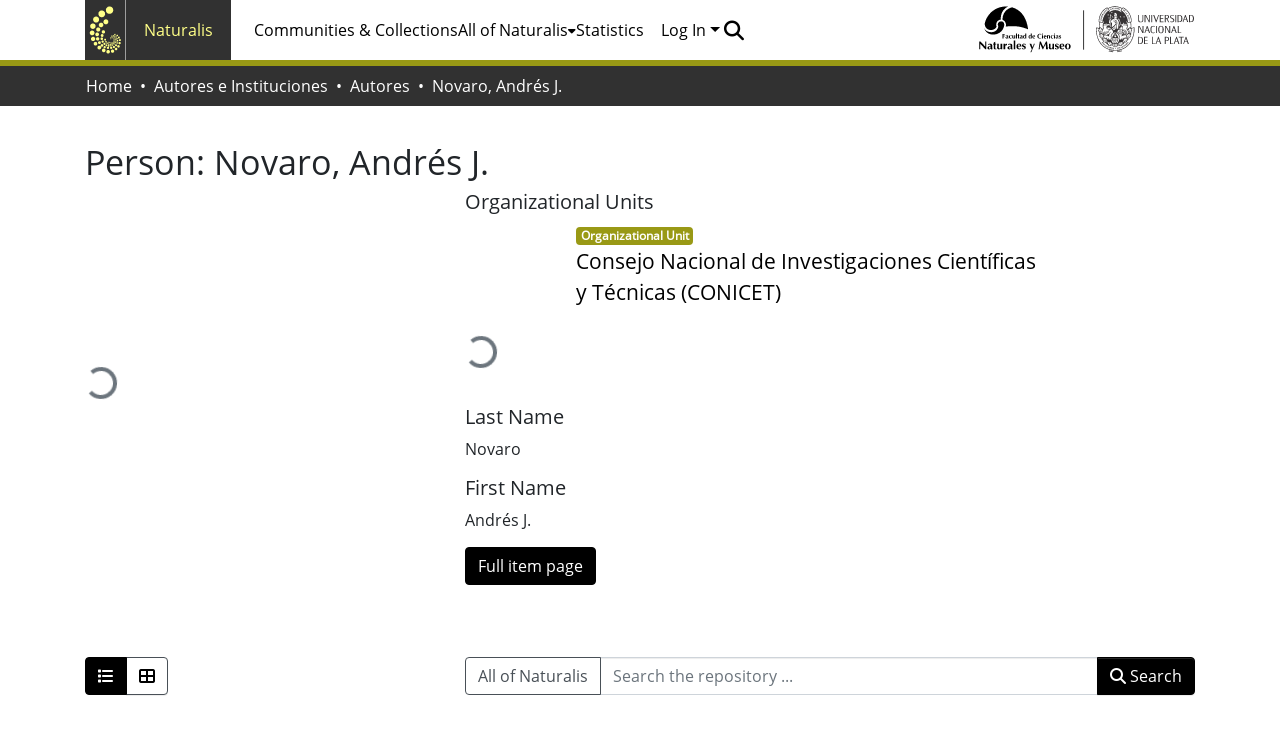

--- FILE ---
content_type: text/html; charset=utf-8
request_url: https://naturalis.fcnym.unlp.edu.ar/entities/person/1e32a1d3-2042-47b5-a3fc-4bda32e4b4d3
body_size: 176109
content:
<!DOCTYPE html><html data-critters-container="" lang="en"><head>
  <meta charset="UTF-8">
  <base href="/">
  <title>Novaro, Andrés J.</title>
  <meta name="viewport" content="width=device-width,minimum-scale=1">
  <meta http-equiv="cache-control" content="no-store">
<link rel="stylesheet" href="styles.e382c7dd35ca1222.css" media="print" onload="this.media='all'"><noscript><link rel="stylesheet" href="styles.e382c7dd35ca1222.css"></noscript><link rel="stylesheet" type="text/css" class="theme-css" href="fcnym-theme.css"><link rel="icon" href="assets/fcnym/images/favicons/favicon.ico" sizes="any" class="theme-head-tag"><link rel="icon" href="assets/fcnym/images/favicons/favicon.svg" type="image/svg+xml" class="theme-head-tag"><link rel="apple-touch-icon" href="assets/fcnym/images/favicons/apple-touch-icon.png" class="theme-head-tag"><link rel="manifest" href="assets/fcnym/images/favicons/manifest.webmanifest" class="theme-head-tag"><meta name="Generator" content="DSpace 8.1"><meta name="title" content="Novaro, Andrés J."><meta name="citation_abstract_html_url" content="https://naturalis.fcnym.unlp.edu.ar/handle/628872547/24693"><style ng-app-id="dspace-angular">#skip-to-main-content[_ngcontent-dspace-angular-c2515629784]{position:absolute;top:-40px;left:0;opacity:0;transition:opacity .3s;z-index:calc(var(--ds-nav-z-index) + 1);border-top-left-radius:0;border-top-right-radius:0;border-bottom-left-radius:0}#skip-to-main-content[_ngcontent-dspace-angular-c2515629784]:focus{opacity:1;top:0}</style><style ng-app-id="dspace-angular">.notifications-wrapper{z-index:var(--bs-zindex-popover);text-align:right;overflow-wrap:break-word;word-wrap:break-word;-ms-word-break:break-all;word-break:break-all;word-break:break-word;hyphens:auto}.notifications-wrapper .notification{display:block}.notifications-wrapper.left{left:0}.notifications-wrapper.top{top:0}.notifications-wrapper.right{right:0}.notifications-wrapper.bottom{bottom:0}.notifications-wrapper.center{left:50%;transform:translate(-50%)}.notifications-wrapper.middle{top:50%;transform:translateY(-50%)}.notifications-wrapper.middle.center{transform:translate(-50%,-50%)}@media screen and (max-width: 576px){.notifications-wrapper{width:auto;left:0;right:0}}
</style><style ng-app-id="dspace-angular">.live-region[_ngcontent-dspace-angular-c880772052]{position:fixed;bottom:0;left:0;right:0;padding-left:60px;height:90px;line-height:18px;color:var(--bs-white);background-color:var(--bs-dark);opacity:.94;z-index:var(--ds-live-region-z-index)}</style><style ng-app-id="dspace-angular">[_nghost-dspace-angular-c1992695548]{position:fixed;left:0;top:0;z-index:var(--ds-sidebar-z-index)}[_nghost-dspace-angular-c1992695548]   nav#admin-sidebar[_ngcontent-dspace-angular-c1992695548]{max-width:var(--ds-admin-sidebar-fixed-element-width);display:flex;flex-direction:column;flex-wrap:nowrap}[_nghost-dspace-angular-c1992695548]   nav#admin-sidebar[_ngcontent-dspace-angular-c1992695548]   div#sidebar-top-level-items-container[_ngcontent-dspace-angular-c1992695548]{flex:1 1 auto;overflow-x:hidden;overflow-y:auto}[_nghost-dspace-angular-c1992695548]   nav#admin-sidebar[_ngcontent-dspace-angular-c1992695548]   div#sidebar-top-level-items-container[_ngcontent-dspace-angular-c1992695548]::-webkit-scrollbar{width:var(--ds-dark-scrollbar-width);height:3px}[_nghost-dspace-angular-c1992695548]   nav#admin-sidebar[_ngcontent-dspace-angular-c1992695548]   div#sidebar-top-level-items-container[_ngcontent-dspace-angular-c1992695548]::-webkit-scrollbar-button{background-color:var(--ds-dark-scrollbar-bg)}[_nghost-dspace-angular-c1992695548]   nav#admin-sidebar[_ngcontent-dspace-angular-c1992695548]   div#sidebar-top-level-items-container[_ngcontent-dspace-angular-c1992695548]::-webkit-scrollbar-track{background-color:var(--ds-dark-scrollbar-alt-bg)}[_nghost-dspace-angular-c1992695548]   nav#admin-sidebar[_ngcontent-dspace-angular-c1992695548]   div#sidebar-top-level-items-container[_ngcontent-dspace-angular-c1992695548]::-webkit-scrollbar-track-piece{background-color:var(--ds-dark-scrollbar-bg)}[_nghost-dspace-angular-c1992695548]   nav#admin-sidebar[_ngcontent-dspace-angular-c1992695548]   div#sidebar-top-level-items-container[_ngcontent-dspace-angular-c1992695548]::-webkit-scrollbar-thumb{height:50px;background-color:var(--ds-dark-scrollbar-fg);border-radius:3px}[_nghost-dspace-angular-c1992695548]   nav#admin-sidebar[_ngcontent-dspace-angular-c1992695548]   div#sidebar-top-level-items-container[_ngcontent-dspace-angular-c1992695548]::-webkit-scrollbar-corner{background-color:var(--ds-dark-scrollbar-alt-bg)}[_nghost-dspace-angular-c1992695548]   nav#admin-sidebar[_ngcontent-dspace-angular-c1992695548]   div#sidebar-top-level-items-container[_ngcontent-dspace-angular-c1992695548]::-webkit-resizer{background-color:var(--ds-dark-scrollbar-bg)}[_nghost-dspace-angular-c1992695548]   nav#admin-sidebar[_ngcontent-dspace-angular-c1992695548]   img#admin-sidebar-logo[_ngcontent-dspace-angular-c1992695548]{height:var(--ds-admin-sidebar-logo-height)}[_nghost-dspace-angular-c1992695548]   nav#admin-sidebar[_ngcontent-dspace-angular-c1992695548]     .sidebar-full-width-container{width:100%;padding-left:0;padding-right:0;margin-left:0;margin-right:0}[_nghost-dspace-angular-c1992695548]   nav#admin-sidebar[_ngcontent-dspace-angular-c1992695548]     .sidebar-item{padding-top:var(--ds-admin-sidebar-item-padding);padding-bottom:var(--ds-admin-sidebar-item-padding)}[_nghost-dspace-angular-c1992695548]   nav#admin-sidebar[_ngcontent-dspace-angular-c1992695548]     .sidebar-section-wrapper{display:flex;flex-direction:row;flex-wrap:nowrap;align-items:stretch}[_nghost-dspace-angular-c1992695548]   nav#admin-sidebar[_ngcontent-dspace-angular-c1992695548]     .sidebar-section-wrapper>.sidebar-fixed-element-wrapper{min-width:var(--ds-admin-sidebar-fixed-element-width);flex:1 1 auto;display:flex;flex-direction:row;justify-content:center;align-items:center}[_nghost-dspace-angular-c1992695548]   nav#admin-sidebar[_ngcontent-dspace-angular-c1992695548]     .sidebar-section-wrapper>.sidebar-collapsible-element-outer-wrapper{display:flex;flex-wrap:wrap;justify-content:flex-end;max-width:calc(100% - var(--ds-admin-sidebar-fixed-element-width));padding-left:var(--ds-dark-scrollbar-width);overflow-x:hidden}[_nghost-dspace-angular-c1992695548]   nav#admin-sidebar[_ngcontent-dspace-angular-c1992695548]     .sidebar-section-wrapper>.sidebar-collapsible-element-outer-wrapper>.sidebar-collapsible-element-inner-wrapper{min-width:calc(var(--ds-admin-sidebar-collapsible-element-width) - var(--ds-dark-scrollbar-width));height:100%;padding-right:var(--ds-admin-sidebar-item-padding)}[_nghost-dspace-angular-c1992695548]   nav#admin-sidebar[_ngcontent-dspace-angular-c1992695548]{background-color:var(--ds-admin-sidebar-bg)}[_nghost-dspace-angular-c1992695548]   nav#admin-sidebar[_ngcontent-dspace-angular-c1992695548]    {color:#fff}[_nghost-dspace-angular-c1992695548]   nav#admin-sidebar[_ngcontent-dspace-angular-c1992695548]     a{color:var(--ds-admin-sidebar-link-color);text-decoration:none}[_nghost-dspace-angular-c1992695548]   nav#admin-sidebar[_ngcontent-dspace-angular-c1992695548]     a:hover, [_nghost-dspace-angular-c1992695548]   nav#admin-sidebar[_ngcontent-dspace-angular-c1992695548]     a:focus{color:var(--ds-admin-sidebar-link-hover-color)}[_nghost-dspace-angular-c1992695548]   nav#admin-sidebar[_ngcontent-dspace-angular-c1992695548]   div#sidebar-header-container[_ngcontent-dspace-angular-c1992695548]{background-color:var(--ds-admin-sidebar-header-bg)}[_nghost-dspace-angular-c1992695548]   nav#admin-sidebar[_ngcontent-dspace-angular-c1992695548]   div#sidebar-header-container[_ngcontent-dspace-angular-c1992695548]   .sidebar-fixed-element-wrapper[_ngcontent-dspace-angular-c1992695548]{background-color:var(--ds-admin-sidebar-header-bg)}  .browser-firefox-windows{--ds-dark-scrollbar-width: 20px}</style><style ng-app-id="dspace-angular">@media (max-width: 991.98px){.container[_ngcontent-dspace-angular-c1527539856]{width:100%;max-width:none}}</style><style ng-app-id="dspace-angular">@media screen and (max-width: 768px){.open[_nghost-dspace-angular-c3329947752]{background-color:var(--bs-white);top:0;position:sticky}}</style><style ng-app-id="dspace-angular">@charset "UTF-8";.nav-breadcrumb[_ngcontent-dspace-angular-c1133128215]{background-color:var(--ds-breadcrumb-bg)}.breadcrumb[_ngcontent-dspace-angular-c1133128215]{border-radius:0;padding-bottom:calc(var(--ds-content-spacing) / 2);padding-top:calc(var(--ds-content-spacing) / 2);background-color:var(--ds-breadcrumb-bg)}li.breadcrumb-item[_ngcontent-dspace-angular-c1133128215]{display:flex}.breadcrumb-item-limiter[_ngcontent-dspace-angular-c1133128215]{display:inline-block;max-width:var(--ds-breadcrumb-max-length)}.breadcrumb-item-limiter[_ngcontent-dspace-angular-c1133128215] > *[_ngcontent-dspace-angular-c1133128215]{max-width:100%;display:block}li.breadcrumb-item[_ngcontent-dspace-angular-c1133128215]   a[_ngcontent-dspace-angular-c1133128215]{color:var(--ds-breadcrumb-link-color)}li.breadcrumb-item.active[_ngcontent-dspace-angular-c1133128215]{color:var(--ds-breadcrumb-link-active-color)}.breadcrumb-item[_ngcontent-dspace-angular-c1133128215] + .breadcrumb-item[_ngcontent-dspace-angular-c1133128215]:before{display:block;content:"\2022"!important}</style><style ng-app-id="dspace-angular">[_nghost-dspace-angular-c2080145064]   footer[_ngcontent-dspace-angular-c2080145064]{background-color:var(--ds-footer-bg);text-align:center;z-index:var(--ds-footer-z-index);border-top:var(--ds-footer-border);padding:var(--ds-footer-padding)}[_nghost-dspace-angular-c2080145064]   footer[_ngcontent-dspace-angular-c2080145064]   p[_ngcontent-dspace-angular-c2080145064]{margin:0}[_nghost-dspace-angular-c2080145064]   footer[_ngcontent-dspace-angular-c2080145064]   div[_ngcontent-dspace-angular-c2080145064] > img[_ngcontent-dspace-angular-c2080145064]{height:var(--ds-footer-logo-height)}[_nghost-dspace-angular-c2080145064]   footer[_ngcontent-dspace-angular-c2080145064]   .top-footer[_ngcontent-dspace-angular-c2080145064]{background-color:var(--ds-top-footer-bg);padding:var(--ds-footer-padding);margin:calc(var(--ds-footer-padding) * -1)}[_nghost-dspace-angular-c2080145064]   footer[_ngcontent-dspace-angular-c2080145064]   .bottom-footer[_ngcontent-dspace-angular-c2080145064]   ul[_ngcontent-dspace-angular-c2080145064]   li[_ngcontent-dspace-angular-c2080145064]{display:inline-flex}[_nghost-dspace-angular-c2080145064]   footer[_ngcontent-dspace-angular-c2080145064]   .bottom-footer[_ngcontent-dspace-angular-c2080145064]   ul[_ngcontent-dspace-angular-c2080145064]   li[_ngcontent-dspace-angular-c2080145064]   a[_ngcontent-dspace-angular-c2080145064]{padding:0 calc(var(--bs-spacer) / 2);color:inherit}[_nghost-dspace-angular-c2080145064]   footer[_ngcontent-dspace-angular-c2080145064]   .bottom-footer[_ngcontent-dspace-angular-c2080145064]   ul[_ngcontent-dspace-angular-c2080145064]   li[_ngcontent-dspace-angular-c2080145064]:not(:last-child):after{content:"";border-right:1px var(--bs-secondary) solid}</style><style ng-app-id="dspace-angular">.source-logo[_ngcontent-dspace-angular-c550981753]{max-height:var(--ds-header-logo-height)}.source-logo-container[_ngcontent-dspace-angular-c550981753]{width:var(--ds-qa-logo-width);display:flex;justify-content:center}.sections-gap[_ngcontent-dspace-angular-c550981753]{gap:1rem}</style><style ng-app-id="dspace-angular">[_nghost-dspace-angular-c4059643400]{display:none}</style><style ng-app-id="dspace-angular">[_nghost-dspace-angular-c46866287]{width:100%}</style><style ng-app-id="dspace-angular">[_nghost-dspace-angular-c890813688]   .simple-view-element[_ngcontent-dspace-angular-c890813688]{margin-bottom:15px}[_nghost-dspace-angular-c890813688]   .simple-view-element-header[_ngcontent-dspace-angular-c890813688]{font-size:1.25rem}</style><style ng-app-id="dspace-angular">[_nghost-dspace-angular-c1195960852]{display:block}ds-listable-object-component-loader[_ngcontent-dspace-angular-c1195960852]{margin-bottom:10px;display:block}</style><style ng-app-id="dspace-angular">.limit-width[_ngcontent-dspace-angular-c3006060670]{max-width:var(--ds-thumbnail-max-width)}img[_ngcontent-dspace-angular-c3006060670]{max-width:100%}.outer[_ngcontent-dspace-angular-c3006060670]{position:relative}.outer[_ngcontent-dspace-angular-c3006060670]:before{display:block;content:"";width:100%;padding-top:141.4285714286%}.outer[_ngcontent-dspace-angular-c3006060670] > .inner[_ngcontent-dspace-angular-c3006060670]{position:absolute;inset:0}.outer[_ngcontent-dspace-angular-c3006060670] > .inner[_ngcontent-dspace-angular-c3006060670] > .thumbnail-placeholder[_ngcontent-dspace-angular-c3006060670]{background:var(--ds-thumbnail-placeholder-background);border:var(--ds-thumbnail-placeholder-border);color:var(--ds-thumbnail-placeholder-color);font-weight:700}.outer[_ngcontent-dspace-angular-c3006060670] > .inner[_ngcontent-dspace-angular-c3006060670] > .centered[_ngcontent-dspace-angular-c3006060670]{width:100%;height:100%;display:flex;justify-content:center;align-items:center;text-align:center}</style><style ng-app-id="dspace-angular">@media (max-width: 991.98px){.container[_ngcontent-dspace-angular-c1989767904]{width:100%;max-width:none}}  .search-controls{margin-bottom:var(--bs-spacer)}</style><style ng-app-id="dspace-angular">.navbar-brand[_ngcontent-dspace-angular-c2081251531]   img[_ngcontent-dspace-angular-c2081251531]{max-height:var(--ds-header-logo-height);max-width:100%}@media screen and (max-width: 576px){.navbar-brand[_ngcontent-dspace-angular-c2081251531]   img[_ngcontent-dspace-angular-c2081251531]{max-height:var(--ds-header-logo-height-xs)}}.navbar-toggler[_ngcontent-dspace-angular-c2081251531]   .navbar-toggler-icon[_ngcontent-dspace-angular-c2081251531]{background-image:none!important;line-height:1.5}.navbar[_ngcontent-dspace-angular-c2081251531]     a{color:var(--ds-header-icon-color)}.navbar[_ngcontent-dspace-angular-c2081251531]     a:hover, .navbar[_ngcontent-dspace-angular-c2081251531]     a:focus{color:var(--ds-header-icon-color-hover)}</style><style ng-app-id="dspace-angular">@media (max-width: 991.98px){.container[_ngcontent-dspace-angular-c3095358437]{width:100%;max-width:none}}.row-with-sidebar.row-offcanvas[_ngcontent-dspace-angular-c3095358437]{width:100%}@media (min-width: 768px){.row-with-sidebar[_ngcontent-dspace-angular-c3095358437]{display:flex}}@media (max-width: 767.98px){.row-with-sidebar[_ngcontent-dspace-angular-c3095358437], .row-with-sidebar.row-offcanvas[_ngcontent-dspace-angular-c3095358437]{position:relative}.row-with-sidebar.row-offcanvas-right[_ngcontent-dspace-angular-c3095358437]   .sidebar-content[_ngcontent-dspace-angular-c3095358437]{right:-100%}.row-with-sidebar.row-offcanvas-left[_ngcontent-dspace-angular-c3095358437]   .sidebar-content[_ngcontent-dspace-angular-c3095358437]{left:-100%}.row-with-sidebar[_ngcontent-dspace-angular-c3095358437]   .sidebar-content[_ngcontent-dspace-angular-c3095358437]{position:absolute;top:0;width:100%}}@media (min-width: 768px){.sidebar-content[_ngcontent-dspace-angular-c3095358437]{position:sticky;position:-webkit-sticky;top:0;z-index:var(--bs-zindex-sticky);padding-top:var(--ds-content-spacing);margin-top:calc(-1 * var(--ds-content-spacing));align-self:flex-start;display:block}}</style><style ng-app-id="dspace-angular">[_nghost-dspace-angular-c2662581436]{line-height:1}[_nghost-dspace-angular-c2662581436]   .labels[_ngcontent-dspace-angular-c2662581436]{display:flex;flex-wrap:wrap;gap:calc(var(--bs-spacer) / 4)}</style><style ng-app-id="dspace-angular">.loader[_ngcontent-dspace-angular-c3766036145]{margin:0 25px}span[_ngcontent-dspace-angular-c3766036145]{display:block;margin:0 auto}span[class*=l-][_ngcontent-dspace-angular-c3766036145]{height:4px;width:4px;background:#000;display:inline-block;margin:12px 2px;border-radius:100%;-webkit-border-radius:100%;-moz-border-radius:100%;-webkit-animation:_ngcontent-dspace-angular-c3766036145_loader 2s infinite;-webkit-animation-timing-function:cubic-bezier(.03,.615,.995,.415);-webkit-animation-fill-mode:both;-moz-animation:loader 2s infinite;-moz-animation-timing-function:cubic-bezier(.03,.615,.995,.415);-moz-animation-fill-mode:both;-ms-animation:loader 2s infinite;-ms-animation-timing-function:cubic-bezier(.03,.615,.995,.415);-ms-animation-fill-mode:both;animation:_ngcontent-dspace-angular-c3766036145_loader 2s infinite;animation-timing-function:cubic-bezier(.03,.615,.995,.415);animation-fill-mode:both}span.l-1[_ngcontent-dspace-angular-c3766036145]{animation-delay:1s;-ms-animation-delay:1s;-moz-animation-delay:1s}span.l-2[_ngcontent-dspace-angular-c3766036145]{animation-delay:.9s;-ms-animation-delay:.9s;-moz-animation-delay:.9s}span.l-3[_ngcontent-dspace-angular-c3766036145]{animation-delay:.8s;-ms-animation-delay:.8s;-moz-animation-delay:.8s}span.l-4[_ngcontent-dspace-angular-c3766036145]{animation-delay:.7s;-ms-animation-delay:.7s;-moz-animation-delay:.7s}span.l-5[_ngcontent-dspace-angular-c3766036145]{animation-delay:.6s;-ms-animation-delay:.6s;-moz-animation-delay:.6s}span.l-6[_ngcontent-dspace-angular-c3766036145]{animation-delay:.5s;-ms-animation-delay:.5s;-moz-animation-delay:.5s}span.l-7[_ngcontent-dspace-angular-c3766036145]{animation-delay:.4s;-ms-animation-delay:.4s;-moz-animation-delay:.4s}span.l-8[_ngcontent-dspace-angular-c3766036145]{animation-delay:.3s;-ms-animation-delay:.3s;-moz-animation-delay:.3s}span.l-9[_ngcontent-dspace-angular-c3766036145]{animation-delay:.2s;-ms-animation-delay:.2s;-moz-animation-delay:.2s}span.l-9[_ngcontent-dspace-angular-c3766036145]{animation-delay:.1s;-ms-animation-delay:.1s;-moz-animation-delay:.1s}span.l-10[_ngcontent-dspace-angular-c3766036145]{animation-delay:0s;-ms-animation-delay:0s;-moz-animation-delay:0s}@keyframes _ngcontent-dspace-angular-c3766036145_loader{0%{transform:translate(-30px);opacity:0}25%{opacity:1}50%{transform:translate(30px);opacity:0}to{opacity:0}}.spinner[_ngcontent-dspace-angular-c3766036145]{color:var(--bs-gray-600)}</style><style ng-app-id="dspace-angular">.btn-secondary[_ngcontent-dspace-angular-c1309069148]{background-color:var(--bs-input-bg);color:var(--bs-input-color)}.scope-button[_ngcontent-dspace-angular-c1309069148]{max-width:var(--ds-search-form-scope-max-width)}</style><style ng-app-id="dspace-angular">[_nghost-dspace-angular-c2338261277]     .filter-badge-skeleton ngx-skeleton-loader .skeleton-loader{background-color:var(--bs-light);box-shadow:none;width:var(--ds-search-skeleton-filter-badge-width);height:var(--ds-search-skeleton-badge-height);margin-bottom:0;margin-right:calc(var(--bs-spacer) / 4)}[_nghost-dspace-angular-c2338261277]     .filters-badge-skeleton-container{display:flex;max-height:var(--ds-search-skeleton-badge-height)}</style><style ng-app-id="dspace-angular">[_nghost-dspace-angular-c2079163847]   .results[_ngcontent-dspace-angular-c2079163847]{line-height:var(--ds-button-height)}[_nghost-dspace-angular-c2079163847]   ds-view-mode-switch[_ngcontent-dspace-angular-c2079163847]{margin-bottom:var(--bs-spacer)}[_nghost-dspace-angular-c2079163847]   .sidebar-content[_ngcontent-dspace-angular-c2079163847] > *[_ngcontent-dspace-angular-c2079163847]:not(:last-child):not(ds-search-switch-configuration){margin-bottom:calc(4 * var(--bs-spacer));display:block}[_nghost-dspace-angular-c2079163847]   ds-search-switch-configuration[_ngcontent-dspace-angular-c2079163847]{margin-bottom:calc(2 * var(--bs-spacer));display:block}</style><style ng-app-id="dspace-angular">[_nghost-dspace-angular-c1134291627]{--ds-expandable-navbar-height: auto}[_nghost-dspace-angular-c1134291627]   nav.navbar[_ngcontent-dspace-angular-c1134291627]{background-color:var(--ds-navbar-bg);align-items:baseline;padding:0}@media screen and (max-width: 767.98px){[_nghost-dspace-angular-c1134291627]   .navbar[_ngcontent-dspace-angular-c1134291627]{width:100vw;background-color:var(--bs-white);position:absolute;overflow:hidden;height:0;z-index:var(--ds-nav-z-index)}[_nghost-dspace-angular-c1134291627]   .navbar.open[_ngcontent-dspace-angular-c1134291627]{height:auto;min-height:100vh;border-bottom:1px var(--ds-header-navbar-border-bottom-color) solid}}@media screen and (min-width: 768px){[_nghost-dspace-angular-c1134291627]   .reset-padding-md[_ngcontent-dspace-angular-c1134291627]{margin-left:calc(var(--bs-spacer) / -1);margin-right:calc(var(--bs-spacer) / -1)}}@media screen and (max-width: 767.98px){[_nghost-dspace-angular-c1134291627]   .navbar-expand-md.navbar-container[_ngcontent-dspace-angular-c1134291627]{padding:0}[_nghost-dspace-angular-c1134291627]   .navbar-expand-md.navbar-container[_ngcontent-dspace-angular-c1134291627] > .navbar-inner-container[_ngcontent-dspace-angular-c1134291627]{padding:0 var(--bs-spacer)}}[_nghost-dspace-angular-c1134291627]   #main-navbar[_ngcontent-dspace-angular-c1134291627]     .ds-menu-item, [_nghost-dspace-angular-c1134291627]   #main-navbar[_ngcontent-dspace-angular-c1134291627]     .ds-menu-toggler-wrapper{white-space:nowrap;text-decoration:none}[_nghost-dspace-angular-c1134291627]   #main-navbar[_ngcontent-dspace-angular-c1134291627]     .dropdown-menu{padding:.5rem!important}[_nghost-dspace-angular-c1134291627]   #main-navbar[_ngcontent-dspace-angular-c1134291627]     .ds-menu-item{display:block;color:var(--ds-navbar-link-color);padding:.5rem 0}[_nghost-dspace-angular-c1134291627]   #main-navbar[_ngcontent-dspace-angular-c1134291627]     .ds-menu-item:hover, [_nghost-dspace-angular-c1134291627]   #main-navbar[_ngcontent-dspace-angular-c1134291627]     .ds-menu-item:focus{color:var(--ds-navbar-link-color-hover)}</style><style ng-app-id="dspace-angular">#loginDropdownMenu[_ngcontent-dspace-angular-c3728462773], #logoutDropdownMenu[_ngcontent-dspace-angular-c3728462773]{min-width:330px;z-index:1002}#loginDropdownMenu[_ngcontent-dspace-angular-c3728462773]{min-height:75px}.dropdown-item.active[_ngcontent-dspace-angular-c3728462773], .dropdown-item[_ngcontent-dspace-angular-c3728462773]:active, .dropdown-item[_ngcontent-dspace-angular-c3728462773]:hover, .dropdown-item[_ngcontent-dspace-angular-c3728462773]:focus{background-color:#0000!important}.loginLink[_ngcontent-dspace-angular-c3728462773], .dropdownLogin[_ngcontent-dspace-angular-c3728462773], .logoutLink[_ngcontent-dspace-angular-c3728462773], .dropdownLogout[_ngcontent-dspace-angular-c3728462773]{color:var(--ds-header-icon-color)}.loginLink[_ngcontent-dspace-angular-c3728462773]:hover, .loginLink[_ngcontent-dspace-angular-c3728462773]:focus, .dropdownLogin[_ngcontent-dspace-angular-c3728462773]:hover, .dropdownLogin[_ngcontent-dspace-angular-c3728462773]:focus, .logoutLink[_ngcontent-dspace-angular-c3728462773]:hover, .logoutLink[_ngcontent-dspace-angular-c3728462773]:focus, .dropdownLogout[_ngcontent-dspace-angular-c3728462773]:hover, .dropdownLogout[_ngcontent-dspace-angular-c3728462773]:focus{color:var(--ds-header-icon-color-hover)}.dropdownLogin[_ngcontent-dspace-angular-c3728462773]:not(:focus-visible).active, .dropdownLogin[_ngcontent-dspace-angular-c3728462773]:not(:focus-visible):active, .dropdownLogin[_ngcontent-dspace-angular-c3728462773]:not(:focus-visible).active:focus, .dropdownLogin[_ngcontent-dspace-angular-c3728462773]:not(:focus-visible):active:focus, .dropdownLogout[_ngcontent-dspace-angular-c3728462773]:not(:focus-visible).active, .dropdownLogout[_ngcontent-dspace-angular-c3728462773]:not(:focus-visible):active, .dropdownLogout[_ngcontent-dspace-angular-c3728462773]:not(:focus-visible).active:focus, .dropdownLogout[_ngcontent-dspace-angular-c3728462773]:not(:focus-visible):active:focus{box-shadow:unset}</style><style ng-app-id="dspace-angular">input[type=text][_ngcontent-dspace-angular-c19937930]{margin-top:calc(-.5 * var(--bs-font-size-base));background-color:#fff!important;border-color:var(--ds-header-icon-color)}input[type=text].collapsed[_ngcontent-dspace-angular-c19937930]{opacity:0}.submit-icon[_ngcontent-dspace-angular-c19937930]{cursor:pointer;position:sticky;top:0;border:0!important;color:var(--ds-header-icon-color)}.submit-icon[_ngcontent-dspace-angular-c19937930]:hover, .submit-icon[_ngcontent-dspace-angular-c19937930]:focus{color:var(--ds-header-icon-color-hover)}@media screen and (max-width: 768px){.query[_ngcontent-dspace-angular-c19937930]:focus{max-width:250px!important;width:40vw!important}}</style><style ng-app-id="dspace-angular">.export-button[_ngcontent-dspace-angular-c976170316]{background:var(--ds-admin-sidebar-bg);border-color:var(--ds-admin-sidebar-bg)}</style><style ng-app-id="dspace-angular">[_nghost-dspace-angular-c1475293258]    {--ds-wrapper-grid-spacing: calc(var(--bs-spacer) / 2)}[_nghost-dspace-angular-c1475293258]     .info-skeleton ngx-skeleton-loader .skeleton-loader, [_nghost-dspace-angular-c1475293258]     .badge-skeleton ngx-skeleton-loader .skeleton-loader, [_nghost-dspace-angular-c1475293258]     .text-skeleton ngx-skeleton-loader .skeleton-loader{height:var(--ds-search-skeleton-text-height)}[_nghost-dspace-angular-c1475293258]     .badge-skeleton ngx-skeleton-loader .skeleton-loader, [_nghost-dspace-angular-c1475293258]     .info-skeleton ngx-skeleton-loader .skeleton-loader{width:var(--ds-search-skeleton-badge-width)}[_nghost-dspace-angular-c1475293258]     .info-skeleton ngx-skeleton-loader .skeleton-loader{width:var(--ds-search-skeleton-info-width)}[_nghost-dspace-angular-c1475293258]     .thumbnail-skeleton{max-width:var(--ds-thumbnail-max-width);height:100%}[_nghost-dspace-angular-c1475293258]     .thumbnail-skeleton ngx-skeleton-loader .skeleton-loader{margin-right:var(--ds-search-skeleton-thumbnail-margin);border-radius:0;height:100%}[_nghost-dspace-angular-c1475293258]     .card-skeleton ngx-skeleton-loader .skeleton-loader{height:var(--ds-search-skeleton-card-height)}[_nghost-dspace-angular-c1475293258]     ngx-skeleton-loader .skeleton-loader{background-color:var(--bs-light);box-shadow:none}[_nghost-dspace-angular-c1475293258]     .card-columns{margin-left:calc(-1 * var(--ds-wrapper-grid-spacing));margin-right:calc(-1 * var(--ds-wrapper-grid-spacing));column-gap:0}[_nghost-dspace-angular-c1475293258]     .card-columns .card-column{padding-left:var(--ds-wrapper-grid-spacing);padding-right:var(--ds-wrapper-grid-spacing)}</style><style ng-app-id="dspace-angular">.skeleton-loader[_ngcontent-dspace-angular-c1464183443]{box-sizing:border-box;overflow:hidden;position:relative;background:#eff1f6 no-repeat;border-radius:4px;width:100%;height:20px;display:inline-block;margin-bottom:10px;will-change:transform}.skeleton-loader[_ngcontent-dspace-angular-c1464183443]:after, .skeleton-loader[_ngcontent-dspace-angular-c1464183443]:before{box-sizing:border-box}.skeleton-loader.circle[_ngcontent-dspace-angular-c1464183443]{width:40px;height:40px;margin:5px;border-radius:50%}.skeleton-loader.progress[_ngcontent-dspace-angular-c1464183443], .skeleton-loader.progress-dark[_ngcontent-dspace-angular-c1464183443]{transform:translateZ(0)}.skeleton-loader.progress[_ngcontent-dspace-angular-c1464183443]:after, .skeleton-loader.progress[_ngcontent-dspace-angular-c1464183443]:before, .skeleton-loader.progress-dark[_ngcontent-dspace-angular-c1464183443]:after, .skeleton-loader.progress-dark[_ngcontent-dspace-angular-c1464183443]:before{box-sizing:border-box}.skeleton-loader.progress[_ngcontent-dspace-angular-c1464183443]:before, .skeleton-loader.progress-dark[_ngcontent-dspace-angular-c1464183443]:before{animation:_ngcontent-dspace-angular-c1464183443_progress 2s ease-in-out infinite;background-size:200px 100%;position:absolute;z-index:1;top:0;left:0;width:200px;height:100%;content:""}.skeleton-loader.progress[_ngcontent-dspace-angular-c1464183443]:before{background-image:linear-gradient(90deg,#fff0,#fff9,#fff0)}.skeleton-loader.progress-dark[_ngcontent-dspace-angular-c1464183443]:before{background-image:linear-gradient(90deg,transparent,rgba(0,0,0,.2),transparent)}.skeleton-loader.pulse[_ngcontent-dspace-angular-c1464183443]{animation:_ngcontent-dspace-angular-c1464183443_pulse 1.5s cubic-bezier(.4,0,.2,1) infinite;animation-delay:.5s}.skeleton-loader.custom-content[_ngcontent-dspace-angular-c1464183443]{height:100%;background:none}@media (prefers-reduced-motion: reduce){.skeleton-loader.pulse[_ngcontent-dspace-angular-c1464183443], .skeleton-loader.progress-dark[_ngcontent-dspace-angular-c1464183443], .skeleton-loader.custom-content[_ngcontent-dspace-angular-c1464183443], .skeleton-loader.progress[_ngcontent-dspace-angular-c1464183443]:before{animation:none}.skeleton-loader.progress[_ngcontent-dspace-angular-c1464183443]:before, .skeleton-loader.progress-dark[_ngcontent-dspace-angular-c1464183443], .skeleton-loader.custom-content[_ngcontent-dspace-angular-c1464183443]{background-image:none}}@media screen and (min-device-width: 1200px){.skeleton-loader[_ngcontent-dspace-angular-c1464183443]{-webkit-user-select:none;user-select:none;cursor:wait}}@keyframes _ngcontent-dspace-angular-c1464183443_progress{0%{transform:translate3d(-200px,0,0)}to{transform:translate3d(calc(200px + 100vw),0,0)}}@keyframes _ngcontent-dspace-angular-c1464183443_pulse{0%{opacity:1}50%{opacity:.4}to{opacity:1}}</style><style ng-app-id="dspace-angular">[_nghost-dspace-angular-c32708075]   .ds-menu-item[_ngcontent-dspace-angular-c32708075]{display:inline-block}</style><style ng-app-id="dspace-angular">[_nghost-dspace-angular-c1292099811]     ngx-skeleton-loader .skeleton-loader{height:var(--ds-filters-skeleton-height);margin-bottom:var(--ds-filters-skeleton-spacing);padding:var(--ds-filters-skeleton-spacing);background-color:var(--bs-light);box-shadow:none}</style><style ng-app-id="dspace-angular">.setting-option[_ngcontent-dspace-angular-c2290848708]{border:1px solid var(--bs-light)}</style><style ng-app-id="dspace-angular">.setting-option[_ngcontent-dspace-angular-c3084907321]{border:1px solid var(--bs-light)}</style><style ng-app-id="dspace-angular">.setting-option[_ngcontent-dspace-angular-c2513535300]{border:1px solid var(--bs-light)}</style><style ng-app-id="dspace-angular">[_nghost-dspace-angular-c180802516]   .ds-menu-item-wrapper[_ngcontent-dspace-angular-c180802516]{position:relative}[_nghost-dspace-angular-c180802516]   .dropdown-menu[_ngcontent-dspace-angular-c180802516]{overflow:hidden}@media (max-width: 767.98px){[_nghost-dspace-angular-c180802516]   .dropdown-menu[_ngcontent-dspace-angular-c180802516]{border:0;background-color:var(--ds-expandable-navbar-bg)}}@media (min-width: 768px){[_nghost-dspace-angular-c180802516]   .dropdown-menu[_ngcontent-dspace-angular-c180802516]{border-top-left-radius:0;border-top-right-radius:0;background-color:var(--ds-navbar-dropdown-bg)}}[_nghost-dspace-angular-c180802516]   .toggle-menu-icon[_ngcontent-dspace-angular-c180802516], [_nghost-dspace-angular-c180802516]   .toggle-menu-icon[_ngcontent-dspace-angular-c180802516]:hover{text-decoration:none}</style><style ng-app-id="dspace-angular">.login-container[_ngcontent-dspace-angular-c1104073922]{max-width:350px}a[_ngcontent-dspace-angular-c1104073922]{white-space:normal;padding:.25rem .75rem}</style><style ng-app-id="dspace-angular">[_nghost-dspace-angular-c1694367146]   .ds-menu-item[_ngcontent-dspace-angular-c1694367146]{display:inline-block}</style><style ng-app-id="dspace-angular">[_nghost-dspace-angular-c4026808668]     .card{margin-bottom:var(--ds-submission-sections-margin-bottom);overflow:unset}.section-focus[_ngcontent-dspace-angular-c4026808668]{border-radius:var(--bs-border-radius);box-shadow:var(--bs-btn-focus-box-shadow)}[_nghost-dspace-angular-c4026808668]     .card:first-of-type{border-bottom:var(--bs-card-border-width) solid var(--bs-card-border-color)!important;border-bottom-left-radius:var(--bs-card-border-radius)!important;border-bottom-right-radius:var(--bs-card-border-radius)!important}[_nghost-dspace-angular-c4026808668]     .card-header button{box-shadow:none!important;width:100%}</style><style ng-app-id="dspace-angular">.form-login[_ngcontent-dspace-angular-c1918770181]   .form-control[_ngcontent-dspace-angular-c1918770181]:focus{z-index:2}.form-login[_ngcontent-dspace-angular-c1918770181]   input[type=email][_ngcontent-dspace-angular-c1918770181]{margin-bottom:-1px;border-bottom-right-radius:0;border-bottom-left-radius:0}.form-login[_ngcontent-dspace-angular-c1918770181]   input[type=password][_ngcontent-dspace-angular-c1918770181]{border-top-left-radius:0;border-top-right-radius:0}.dropdown-item[_ngcontent-dspace-angular-c1918770181]{white-space:normal;padding:.25rem .75rem}</style><link href="https://naturalis.fcnym.unlp.edu.ar/signposting/describedby/1e32a1d3-2042-47b5-a3fc-4bda32e4b4d3" rel="describedby" type="application/vnd.datacite.datacite+xml"><link href="https://naturalis.fcnym.unlp.edu.ar/handle/628872547/24693" rel="cite-as"><link href="https://naturalis.fcnym.unlp.edu.ar/signposting/linksets/1e32a1d3-2042-47b5-a3fc-4bda32e4b4d3" rel="linkset" type="application/linkset"><link href="https://naturalis.fcnym.unlp.edu.ar/signposting/linksets/1e32a1d3-2042-47b5-a3fc-4bda32e4b4d3/json" rel="linkset" type="application/linkset+json"><link href="https://schema.org/AboutPage" rel="type"></head>

<body>
  <ds-app _nghost-dspace-angular-c1010256252="" ng-version="17.3.12" ng-server-context="ssr"><ds-root _ngcontent-dspace-angular-c1010256252="" data-used-theme="fcnym"><ds-themed-root _nghost-dspace-angular-c2515629784="" class="ng-tns-c2515629784-0 ng-star-inserted"><button _ngcontent-dspace-angular-c2515629784="" id="skip-to-main-content" class="sr-only ng-tns-c2515629784-0"> Skip to main content
</button><div _ngcontent-dspace-angular-c2515629784="" class="outer-wrapper ng-tns-c2515629784-0 ng-trigger ng-trigger-slideSidebarPadding" style="padding-left: 0;"><ds-admin-sidebar _ngcontent-dspace-angular-c2515629784="" class="ng-tns-c2515629784-0" data-used-theme="fcnym"><ds-themed-admin-sidebar _nghost-dspace-angular-c1992695548="" class="ng-tns-c1992695548-1 ng-star-inserted" style=""><!----></ds-themed-admin-sidebar><!----></ds-admin-sidebar><div _ngcontent-dspace-angular-c2515629784="" class="inner-wrapper ng-tns-c2515629784-0"><ds-system-wide-alert-banner _ngcontent-dspace-angular-c2515629784="" class="ng-tns-c2515629784-0" _nghost-dspace-angular-c296375887=""><!----></ds-system-wide-alert-banner><ds-header-navbar-wrapper _ngcontent-dspace-angular-c2515629784="" class="ng-tns-c2515629784-0" data-used-theme="fcnym"><ds-themed-header-navbar-wrapper _nghost-dspace-angular-c3329947752="" class="ng-star-inserted" style=""><div _ngcontent-dspace-angular-c3329947752="" id="header-navbar-wrapper" class=""><ds-header _ngcontent-dspace-angular-c3329947752="" data-used-theme="fcnym"><ds-themed-header _nghost-dspace-angular-c2081251531="" class="ng-star-inserted" style=""><header _ngcontent-dspace-angular-c2081251531=""><div _ngcontent-dspace-angular-c2081251531="" class="container"><div _ngcontent-dspace-angular-c2081251531="" class="d-flex flex-row justify-content-between"><div _ngcontent-dspace-angular-c2081251531="" class="bar1"><nav _ngcontent-dspace-angular-c2081251531="" role="navigation" class="navbar navbar-light navbar-expand-md flex-shrink-0 px-0" aria-label="User profile bar"><ul _ngcontent-dspace-angular-c2081251531="" class="navbar-nav me-auto naturalis_logo"><li _ngcontent-dspace-angular-c2081251531="" class="ng-star-inserted"><div _ngcontent-dspace-angular-c2081251531="" class="nav-item navbar-section text-md-center"><a _ngcontent-dspace-angular-c2081251531="" href="/home" class="nav-item nav-link naturalis_logo"><img _ngcontent-dspace-angular-c2081251531="" src="/assets/fcnym/images/naturalis_logo.svg" class="logo_menu naturalis"></a></div></li><li _ngcontent-dspace-angular-c2081251531="" class="ng-star-inserted"><div _ngcontent-dspace-angular-c2081251531="" class="nav-item navbar-section text-md-center"><a _ngcontent-dspace-angular-c2081251531="" href="/home" class="nav-item nav-link naturalis">Naturalis</a></div></li></ul><div _ngcontent-dspace-angular-c2081251531="" class="pl-2"><button _ngcontent-dspace-angular-c2081251531="" type="button" aria-controls="collapsingNav" aria-expanded="false" class="navbar-toggler" aria-label="Toggle navigation"><span _ngcontent-dspace-angular-c2081251531="" aria-hidden="true" class="navbar-toggler-icon fas fa-bars fa-fw"></span></button></div><ds-navbar _ngcontent-dspace-angular-c2081251531="" data-used-theme="fcnym"><ds-themed-navbar _nghost-dspace-angular-c1134291627="" class="ng-tns-c1134291627-6 ng-star-inserted" style=""><nav _ngcontent-dspace-angular-c1134291627="" role="navigation" id="main-navbar" class="navbar navbar-light navbar-expand-md px-md-0 pt-md-0 pt-3 navbar-container ng-tns-c1134291627-6 ng-trigger ng-trigger-slideMobileNav" aria-label="Main navigation bar"><div _ngcontent-dspace-angular-c1134291627="" class="navbar-inner-container w-100 ng-tns-c1134291627-6 container"><div _ngcontent-dspace-angular-c1134291627="" class="w-100 ng-tns-c1134291627-6"><div _ngcontent-dspace-angular-c1134291627="" id="collapsingNav" class="ng-tns-c1134291627-6"><!----><div _ngcontent-dspace-angular-c1134291627="" class="navbar-nav align-items-md-center mr-auto shadow-none gapx-3 ng-tns-c1134291627-6"><ds-navbar-section _nghost-dspace-angular-c693881525="" class="ng-star-inserted" style=""><div _ngcontent-dspace-angular-c693881525="" class="ds-menu-item-wrapper text-md-center" id="navbar-section-browse_global_communities_and_collections"><ds-link-menu-item _nghost-dspace-angular-c32708075="" class="ng-star-inserted"><a _ngcontent-dspace-angular-c32708075="" role="menuitem" href="/community-list" class="ds-menu-item" data-test="link-menu-item.menu.section.browse_global_communities_and_collections">Communities &amp; Collections</a></ds-link-menu-item><!----></div></ds-navbar-section><!----><!----><ds-expandable-navbar-section class="ng-star-inserted" style="" data-used-theme="fcnym"><ds-themed-expandable-navbar-section _nghost-dspace-angular-c180802516="" class="ng-tns-c180802516-9 ng-star-inserted"><div _ngcontent-dspace-angular-c180802516="" data-test="navbar-section-wrapper" class="ds-menu-item-wrapper text-md-center ng-tns-c180802516-9" id="expandable-navbar-section-browse_global"><a _ngcontent-dspace-angular-c180802516="" href="javascript:void(0);" routerlinkactive="active" role="menuitem" aria-haspopup="menu" data-test="navbar-section-toggler" class="d-flex flex-row flex-nowrap align-items-center gapx-1 ds-menu-toggler-wrapper ng-tns-c180802516-9" aria-expanded="false" aria-controls="expandable-navbar-section-browse_global-dropdown"><span _ngcontent-dspace-angular-c180802516="" class="flex-fill ng-tns-c180802516-9"><ds-text-menu-item _nghost-dspace-angular-c1694367146="" class="ng-star-inserted"><span _ngcontent-dspace-angular-c1694367146="" class="ds-menu-item">All of Naturalis</span></ds-text-menu-item><!----></span><i _ngcontent-dspace-angular-c180802516="" aria-hidden="true" class="fas fa-caret-down fa-xs toggle-menu-icon ng-tns-c180802516-9"></i></a><!----></div></ds-themed-expandable-navbar-section><!----></ds-expandable-navbar-section><!----><!----><ds-navbar-section _nghost-dspace-angular-c693881525="" class="ng-star-inserted"><div _ngcontent-dspace-angular-c693881525="" class="ds-menu-item-wrapper text-md-center" id="navbar-section-statistics_item_1e32a1d3-2042-47b5-a3fc-4bda32e4b4d3"><ds-link-menu-item _nghost-dspace-angular-c32708075="" class="ng-star-inserted"><a _ngcontent-dspace-angular-c32708075="" role="menuitem" href="/statistics/items/1e32a1d3-2042-47b5-a3fc-4bda32e4b4d3" class="ds-menu-item" data-test="link-menu-item.menu.section.statistics">Statistics</a></ds-link-menu-item><!----></div></ds-navbar-section><!----><!----><!----></div></div></div></div></nav></ds-themed-navbar><!----></ds-navbar><ds-auth-nav-menu _ngcontent-dspace-angular-c2081251531="" data-used-theme="fcnym"><ds-themed-auth-nav-menu _nghost-dspace-angular-c3728462773="" class="ng-tns-c3728462773-7 ng-star-inserted" style=""><div _ngcontent-dspace-angular-c3728462773="" data-test="auth-nav" class="navbar-nav mr-auto ng-tns-c3728462773-7 ng-star-inserted"><div _ngcontent-dspace-angular-c3728462773="" class="nav-item ng-tns-c3728462773-7 ng-star-inserted"><div _ngcontent-dspace-angular-c3728462773="" ngbdropdown="" display="dynamic" placement="bottom-right" class="d-inline-block ng-tns-c3728462773-7 ng-trigger ng-trigger-fadeInOut dropdown"><a _ngcontent-dspace-angular-c3728462773="" href="javascript:void(0);" role="menuitem" aria-haspopup="menu" aria-controls="loginDropdownMenu" ngbdropdowntoggle="" class="dropdown-toggle dropdownLogin px-0.5 ng-tns-c3728462773-7" aria-label="Log In" aria-expanded="false">Log In</a><div _ngcontent-dspace-angular-c3728462773="" id="loginDropdownMenu" ngbdropdownmenu="" role="menu" class="ng-tns-c3728462773-7 dropdown-menu" aria-label="Log In" x-placement="bottom-right"><ds-log-in _ngcontent-dspace-angular-c3728462773="" class="ng-tns-c3728462773-7" data-used-theme="fcnym"><ds-themed-log-in _nghost-dspace-angular-c1104073922="" class="ng-star-inserted"><!----><div _ngcontent-dspace-angular-c1104073922="" class="px-4 py-3 mx-auto login-container ng-star-inserted"><ds-log-in-container _ngcontent-dspace-angular-c1104073922="" _nghost-dspace-angular-c4026808668="" class="ng-star-inserted"><ds-log-in-password _nghost-dspace-angular-c1918770181="" class="ng-tns-c1918770181-10 ng-star-inserted"><form _ngcontent-dspace-angular-c1918770181="" novalidate="" class="form-login ng-tns-c1918770181-10 ng-untouched ng-pristine ng-invalid"><input _ngcontent-dspace-angular-c1918770181="" autocomplete="username" autofocus="" formcontrolname="email" required="" type="email" class="form-control form-control-lg position-relative ng-tns-c1918770181-10 ng-untouched ng-pristine ng-invalid" placeholder="Email address" aria-label="Email address" value=""><input _ngcontent-dspace-angular-c1918770181="" autocomplete="current-password" formcontrolname="password" required="" type="password" class="form-control form-control-lg position-relative mb-3 ng-tns-c1918770181-10 ng-untouched ng-pristine ng-invalid" placeholder="Password" aria-label="Password" value=""><!----><!----><button _ngcontent-dspace-angular-c1918770181="" type="submit" class="btn btn-lg btn-primary btn-block mt-3 ng-tns-c1918770181-10 disabled" aria-disabled="true"><i _ngcontent-dspace-angular-c1918770181="" class="fas fa-sign-in-alt ng-tns-c1918770181-10"></i> Log in</button></form><div _ngcontent-dspace-angular-c1918770181="" class="mt-2 ng-tns-c1918770181-10 ng-star-inserted"><a _ngcontent-dspace-angular-c1918770181="" role="menuitem" class="dropdown-item ng-tns-c1918770181-10 ng-star-inserted" href="/register">New user? Click here to register.</a><!----><a _ngcontent-dspace-angular-c1918770181="" role="menuitem" class="dropdown-item ng-tns-c1918770181-10 ng-star-inserted" href="/forgot">Have you forgotten your password?</a><!----></div><!----><!----></ds-log-in-password><!----></ds-log-in-container><!----><!----><!----></div><!----></ds-themed-log-in><!----></ds-log-in></div></div></div><!----><!----></div><!----><!----></ds-themed-auth-nav-menu><!----></ds-auth-nav-menu><ds-search-navbar _ngcontent-dspace-angular-c2081251531="" data-used-theme="fcnym"><ds-themed-search-navbar _nghost-dspace-angular-c19937930="" class="ng-tns-c19937930-8 ng-star-inserted" style=""><div _ngcontent-dspace-angular-c19937930="" class="ng-tns-c19937930-8" title="Search"><div _ngcontent-dspace-angular-c19937930="" class="d-inline-block position-relative ng-tns-c19937930-8"><form _ngcontent-dspace-angular-c19937930="" novalidate="" autocomplete="on" class="d-flex ng-tns-c19937930-8 ng-untouched ng-pristine ng-valid"><input _ngcontent-dspace-angular-c19937930="" name="query" formcontrolname="query" type="text" class="bg-transparent position-absolute form-control dropdown-menu-right pl-1 pr-4 ng-tns-c19937930-8 display ng-trigger ng-trigger-toggleAnimation ng-untouched ng-pristine ng-valid" placeholder="" tabindex="-1" aria-label="Search" value="" style="width: 0; opacity: 0;"><button _ngcontent-dspace-angular-c19937930="" type="button" class="submit-icon btn btn-link btn-link-inline ng-tns-c19937930-8" aria-label="Submit search"><em _ngcontent-dspace-angular-c19937930="" class="fas fa-search fa-lg fa-fw ng-tns-c19937930-8"></em></button></form></div></div></ds-themed-search-navbar><!----></ds-search-navbar></nav></div><div _ngcontent-dspace-angular-c2081251531="" class="bar2"><a _ngcontent-dspace-angular-c2081251531="" href="https://www.fcnym.unlp.edu.ar" target="_blank" class="navbar-brand my-2"><img _ngcontent-dspace-angular-c2081251531="" src="assets/fcnym/images/fcnym_logo.svg" class="logo_menu fcnym"></a><img _ngcontent-dspace-angular-c2081251531="" src="assets/fcnym/images/logos_barra.svg" class="logo_barra"><a _ngcontent-dspace-angular-c2081251531="" href="https://www.unlp.edu.ar" target="_blank" class="navbar-brand my-2"><img _ngcontent-dspace-angular-c2081251531="" src="assets/fcnym/images/unlp_logo.svg" class="logo_menu unlp"></a></div></div></div></header></ds-themed-header><!----></ds-header></div></ds-themed-header-navbar-wrapper><!----></ds-header-navbar-wrapper><ds-breadcrumbs _ngcontent-dspace-angular-c2515629784="" class="ng-tns-c2515629784-0" data-used-theme="fcnym"><ds-themed-breadcrumbs _nghost-dspace-angular-c1133128215="" class="ng-star-inserted" style=""><nav _ngcontent-dspace-angular-c1133128215="" aria-label="breadcrumb" class="nav-breadcrumb ng-star-inserted"><ol _ngcontent-dspace-angular-c1133128215="" class="container breadcrumb my-0"><li _ngcontent-dspace-angular-c1133128215="" class="breadcrumb-item ng-star-inserted"><div _ngcontent-dspace-angular-c1133128215="" class="breadcrumb-item-limiter"><a _ngcontent-dspace-angular-c1133128215="" placement="bottom" class="text-truncate" href="/">Home</a><!----></div></li><!----><li _ngcontent-dspace-angular-c1133128215="" class="breadcrumb-item ng-star-inserted"><div _ngcontent-dspace-angular-c1133128215="" class="breadcrumb-item-limiter"><a _ngcontent-dspace-angular-c1133128215="" placement="bottom" class="text-truncate" href="/communities/caaadc19-97ae-44b0-8142-74e367b5e0ac">Autores e Instituciones</a><!----></div></li><!----><!----><li _ngcontent-dspace-angular-c1133128215="" class="breadcrumb-item ng-star-inserted"><div _ngcontent-dspace-angular-c1133128215="" class="breadcrumb-item-limiter"><a _ngcontent-dspace-angular-c1133128215="" placement="bottom" class="text-truncate" href="/collections/beea71a4-306c-4547-82c7-4d8d39453102">Autores</a><!----></div></li><!----><!----><li _ngcontent-dspace-angular-c1133128215="" aria-current="page" class="breadcrumb-item active ng-star-inserted"><div _ngcontent-dspace-angular-c1133128215="" class="breadcrumb-item-limiter"><div _ngcontent-dspace-angular-c1133128215="" class="text-truncate">Novaro, Andrés J.</div></div></li><!----><!----><!----></ol><div _ngcontent-dspace-angular-c1133128215="" class="container share"><div _ngcontent-dspace-angular-c1133128215="" data-a2a-icon-color="#313131" class="a2a_kit a2a_kit_size_32 a2a_default_style"><a _ngcontent-dspace-angular-c1133128215="" class="a2a_button_facebook"></a><a _ngcontent-dspace-angular-c1133128215="" class="a2a_button_whatsapp"></a><a _ngcontent-dspace-angular-c1133128215="" class="a2a_button_linkedin"></a><a _ngcontent-dspace-angular-c1133128215="" class="a2a_button_x"></a><a _ngcontent-dspace-angular-c1133128215="" class="a2a_button_copy_link"></a><a _ngcontent-dspace-angular-c1133128215="" href="https://www.addtoany.com/share" class="a2a_dd"></a></div></div></nav><!----><!----><!----><!----><!----></ds-themed-breadcrumbs><!----></ds-breadcrumbs><main _ngcontent-dspace-angular-c2515629784="" id="main-content" class="my-cs ng-tns-c2515629784-0"><!----><div _ngcontent-dspace-angular-c2515629784="" class="ng-tns-c2515629784-0"><router-outlet _ngcontent-dspace-angular-c2515629784="" class="ng-tns-c2515629784-0"></router-outlet><ds-item-page class="ng-star-inserted" style="" data-used-theme="fcnym"><ds-themed-item-page _nghost-dspace-angular-c1527539856="" class="ng-tns-c1527539856-2 ng-star-inserted" style=""><div _ngcontent-dspace-angular-c1527539856="" class="container ng-tns-c1527539856-2 ng-star-inserted"><div _ngcontent-dspace-angular-c1527539856="" class="item-page ng-tns-c1527539856-2 ng-trigger ng-trigger-fadeInOut ng-star-inserted"><div _ngcontent-dspace-angular-c1527539856="" class="ng-tns-c1527539856-2 ng-star-inserted" style=""><ds-item-alerts _ngcontent-dspace-angular-c1527539856="" class="ng-tns-c1527539856-2" data-used-theme="fcnym"><ds-themed-item-alerts _nghost-dspace-angular-c1111702616="" class="ng-star-inserted" style=""><div _ngcontent-dspace-angular-c1111702616=""><!----><!----></div></ds-themed-item-alerts><!----></ds-item-alerts><ds-qa-event-notification _ngcontent-dspace-angular-c1527539856="" class="ng-tns-c1527539856-2" _nghost-dspace-angular-c550981753=""><!----><!----><!----></ds-qa-event-notification><ds-notify-requests-status _ngcontent-dspace-angular-c1527539856="" class="ng-tns-c1527539856-2" _nghost-dspace-angular-c3837511913=""><!----></ds-notify-requests-status><ds-item-versions-notice _ngcontent-dspace-angular-c1527539856="" class="ng-tns-c1527539856-2"><!----></ds-item-versions-notice><ds-view-tracker _ngcontent-dspace-angular-c1527539856="" class="ng-tns-c1527539856-2" _nghost-dspace-angular-c4059643400="">&nbsp;
</ds-view-tracker><ds-listable-object-component-loader _ngcontent-dspace-angular-c1527539856="" _nghost-dspace-angular-c46866287="" class="ng-tns-c1527539856-2 ng-star-inserted"><ds-person _nghost-dspace-angular-c2220254147="" class="ng-star-inserted"><!----><div _ngcontent-dspace-angular-c2220254147="" class="d-flex flex-row"><ds-item-page-title-field _ngcontent-dspace-angular-c2220254147="" class="mr-auto" data-used-theme="fcnym"><ds-themed-item-page-title-field class="ng-star-inserted" style=""><h1 class="item-page-title-field"><div class="d-inline ng-star-inserted"> Person:  </div><!----><span class="dont-break-out">Novaro, Andrés J.</span></h1></ds-themed-item-page-title-field><!----></ds-item-page-title-field><ds-dso-edit-menu _ngcontent-dspace-angular-c2220254147="" _nghost-dspace-angular-c1211685996=""><div _ngcontent-dspace-angular-c1211685996="" class="dso-edit-menu d-flex"><!----></div></ds-dso-edit-menu></div><div _ngcontent-dspace-angular-c2220254147="" class="row"><div _ngcontent-dspace-angular-c2220254147="" class="col-xs-12 col-md-4"><ds-metadata-field-wrapper _ngcontent-dspace-angular-c2220254147="" _nghost-dspace-angular-c890813688=""><div _ngcontent-dspace-angular-c890813688="" class="simple-view-element"><!----><div _ngcontent-dspace-angular-c890813688="" class="simple-view-element-body"><ds-thumbnail _ngcontent-dspace-angular-c2220254147="" data-used-theme="fcnym"><ds-themed-thumbnail _nghost-dspace-angular-c3006060670="" class="ng-star-inserted" style=""><div _ngcontent-dspace-angular-c3006060670="" class="thumbnail limit-width"><div _ngcontent-dspace-angular-c3006060670="" class="thumbnail-content outer ng-star-inserted"><div _ngcontent-dspace-angular-c3006060670="" class="inner"><div _ngcontent-dspace-angular-c3006060670="" class="centered"><ds-loading _ngcontent-dspace-angular-c3006060670="" data-used-theme="fcnym"><ds-themed-loading _nghost-dspace-angular-c3766036145="" class="ng-star-inserted" style=""><!----><div _ngcontent-dspace-angular-c3766036145="" role="status" aria-live="polite" class="spinner spinner-border ng-star-inserted"><span _ngcontent-dspace-angular-c3766036145="" class="sr-only">Loading...</span></div><!----></ds-themed-loading><!----></ds-loading></div></div></div><!----><img _ngcontent-dspace-angular-c3006060670="" class="thumbnail-content img-fluid d-none ng-star-inserted" src="" alt="Profile Picture"><!----><!----></div></ds-themed-thumbnail><!----></ds-thumbnail></div></div></ds-metadata-field-wrapper><ds-generic-item-page-field _ngcontent-dspace-angular-c2220254147=""><div class="item-page-field"><ds-metadata-values _nghost-dspace-angular-c3606284317=""><ds-metadata-field-wrapper _ngcontent-dspace-angular-c3606284317="" _nghost-dspace-angular-c890813688=""><div _ngcontent-dspace-angular-c890813688="" class="simple-view-element d-none"><h2 _ngcontent-dspace-angular-c890813688="" class="simple-view-element-header ng-star-inserted">Email Address</h2><!----><div _ngcontent-dspace-angular-c890813688="" class="simple-view-element-body"><!----></div></div></ds-metadata-field-wrapper><!----><!----><!----><!----><!----></ds-metadata-values></div></ds-generic-item-page-field><ds-generic-item-page-field _ngcontent-dspace-angular-c2220254147=""><div class="item-page-field"><ds-metadata-values _nghost-dspace-angular-c3606284317=""><ds-metadata-field-wrapper _ngcontent-dspace-angular-c3606284317="" _nghost-dspace-angular-c890813688=""><div _ngcontent-dspace-angular-c890813688="" class="simple-view-element d-none"><h2 _ngcontent-dspace-angular-c890813688="" class="simple-view-element-header ng-star-inserted">Birth Date</h2><!----><div _ngcontent-dspace-angular-c890813688="" class="simple-view-element-body"><!----></div></div></ds-metadata-field-wrapper><!----><!----><!----><!----><!----></ds-metadata-values></div></ds-generic-item-page-field></div><div _ngcontent-dspace-angular-c2220254147="" class="col-xs-12 col-md-7"><ds-related-items _ngcontent-dspace-angular-c2220254147="" _nghost-dspace-angular-c1195960852=""><ds-metadata-field-wrapper _ngcontent-dspace-angular-c1195960852="" _nghost-dspace-angular-c890813688="" class="hide-placeholder-text"><div _ngcontent-dspace-angular-c890813688="" class="simple-view-element d-none"><h2 _ngcontent-dspace-angular-c890813688="" class="simple-view-element-header ng-star-inserted">Research Projects</h2><!----><div _ngcontent-dspace-angular-c890813688="" class="simple-view-element-body"><!----><!----><!----><!----><!----><!----><!----></div></div></ds-metadata-field-wrapper></ds-related-items><ds-related-items _ngcontent-dspace-angular-c2220254147="" _nghost-dspace-angular-c1195960852=""><ds-metadata-field-wrapper _ngcontent-dspace-angular-c1195960852="" _nghost-dspace-angular-c890813688="" class="hide-placeholder-text"><div _ngcontent-dspace-angular-c890813688="" class="simple-view-element"><h2 _ngcontent-dspace-angular-c890813688="" class="simple-view-element-header ng-star-inserted">Organizational Units</h2><!----><div _ngcontent-dspace-angular-c890813688="" class="simple-view-element-body"><ds-listable-object-component-loader _ngcontent-dspace-angular-c1195960852="" _nghost-dspace-angular-c46866287="" class="ng-star-inserted"><ds-org-unit-list-element _nghost-dspace-angular-c2729285539="" class="ng-star-inserted"><ds-org-unit-search-result-list-element _ngcontent-dspace-angular-c2729285539="" _nghost-dspace-angular-c1120704683=""><div _ngcontent-dspace-angular-c1120704683="" class="row"><div _ngcontent-dspace-angular-c1120704683="" class="col-3 col-md-2 ng-star-inserted"><a _ngcontent-dspace-angular-c1120704683="" class="dont-break-out ng-star-inserted" href="/entities/orgunit/6dc13811-b982-4da6-acb0-8c2df96ec4a8" target="_self"><ds-thumbnail _ngcontent-dspace-angular-c1120704683="" data-used-theme="fcnym"><ds-themed-thumbnail _nghost-dspace-angular-c3006060670="" class="ng-star-inserted"><div _ngcontent-dspace-angular-c3006060670="" class="thumbnail limit-width"><div _ngcontent-dspace-angular-c3006060670="" class="thumbnail-content outer ng-star-inserted"><div _ngcontent-dspace-angular-c3006060670="" class="inner"><div _ngcontent-dspace-angular-c3006060670="" class="centered"><ds-loading _ngcontent-dspace-angular-c3006060670="" data-used-theme="fcnym"><ds-themed-loading _nghost-dspace-angular-c3766036145="" class="ng-star-inserted"><!----><div _ngcontent-dspace-angular-c3766036145="" role="status" aria-live="polite" class="spinner spinner-border ng-star-inserted"><span _ngcontent-dspace-angular-c3766036145="" class="sr-only">Loading...</span></div><!----></ds-themed-loading><!----></ds-loading></div></div></div><!----><img _ngcontent-dspace-angular-c3006060670="" class="thumbnail-content img-fluid d-none ng-star-inserted" src="" alt="OrgUnit Logo"><!----><!----></div></ds-themed-thumbnail><!----></ds-thumbnail></a><!----><!----></div><!----><div _ngcontent-dspace-angular-c1120704683="" class="col-9"><ds-badges _ngcontent-dspace-angular-c1120704683="" class="ng-star-inserted" data-used-theme="fcnym"><ds-themed-badges _nghost-dspace-angular-c655065459="" class="ng-star-inserted"><ds-status-badge _ngcontent-dspace-angular-c655065459="" data-used-theme="fcnym"><ds-themed-status-badge class="ng-star-inserted"><!----><!----></ds-themed-status-badge><!----></ds-status-badge><!----><div _ngcontent-dspace-angular-c655065459=""><ds-type-badge _ngcontent-dspace-angular-c655065459="" class="pr-1" data-used-theme="fcnym"><ds-themed-type-badge class="ng-star-inserted"><span class="ng-star-inserted"><span class="badge badge-info">Organizational Unit</span></span><!----></ds-themed-type-badge><!----></ds-type-badge><!----></div></ds-themed-badges><!----></ds-badges><!----><ds-truncatable _ngcontent-dspace-angular-c1120704683="" _nghost-dspace-angular-c571785846=""><div _ngcontent-dspace-angular-c571785846=""><a _ngcontent-dspace-angular-c1120704683="" class="lead ng-star-inserted" href="/entities/orgunit/6dc13811-b982-4da6-acb0-8c2df96ec4a8" target="_self">Consejo Nacional de Investigaciones Científicas y Técnicas (CONICET)</a><!----><!----><span _ngcontent-dspace-angular-c1120704683="" class="text-muted"><!----></span></div></ds-truncatable></div></div></ds-org-unit-search-result-list-element></ds-org-unit-list-element><!----></ds-listable-object-component-loader><!----><!----><div _ngcontent-dspace-angular-c1195960852="" class="d-inline-block w-100 mt-2 ng-star-inserted"><!----><!----></div><!----><!----><!----><!----><!----></div></div></ds-metadata-field-wrapper></ds-related-items><ds-generic-item-page-field _ngcontent-dspace-angular-c2220254147=""><div class="item-page-field"><ds-metadata-values _nghost-dspace-angular-c3606284317=""><ds-metadata-field-wrapper _ngcontent-dspace-angular-c3606284317="" _nghost-dspace-angular-c890813688=""><div _ngcontent-dspace-angular-c890813688="" class="simple-view-element d-none"><h2 _ngcontent-dspace-angular-c890813688="" class="simple-view-element-header ng-star-inserted">Job Title</h2><!----><div _ngcontent-dspace-angular-c890813688="" class="simple-view-element-body"><!----></div></div></ds-metadata-field-wrapper><!----><!----><!----><!----><!----></ds-metadata-values></div></ds-generic-item-page-field><ds-generic-item-page-field _ngcontent-dspace-angular-c2220254147=""><div class="item-page-field"><ds-metadata-values _nghost-dspace-angular-c3606284317=""><ds-metadata-field-wrapper _ngcontent-dspace-angular-c3606284317="" _nghost-dspace-angular-c890813688=""><div _ngcontent-dspace-angular-c890813688="" class="simple-view-element"><h2 _ngcontent-dspace-angular-c890813688="" class="simple-view-element-header ng-star-inserted">Last Name</h2><!----><div _ngcontent-dspace-angular-c890813688="" class="simple-view-element-body"><span _ngcontent-dspace-angular-c3606284317="" class="dont-break-out preserve-line-breaks ng-star-inserted">Novaro</span><!----><!----><!----><!----></div></div></ds-metadata-field-wrapper><!----><!----><!----><!----><!----></ds-metadata-values></div></ds-generic-item-page-field><ds-generic-item-page-field _ngcontent-dspace-angular-c2220254147=""><div class="item-page-field"><ds-metadata-values _nghost-dspace-angular-c3606284317=""><ds-metadata-field-wrapper _ngcontent-dspace-angular-c3606284317="" _nghost-dspace-angular-c890813688=""><div _ngcontent-dspace-angular-c890813688="" class="simple-view-element"><h2 _ngcontent-dspace-angular-c890813688="" class="simple-view-element-header ng-star-inserted">First Name</h2><!----><div _ngcontent-dspace-angular-c890813688="" class="simple-view-element-body"><span _ngcontent-dspace-angular-c3606284317="" class="dont-break-out preserve-line-breaks ng-star-inserted">Andrés J.</span><!----><!----><!----><!----></div></div></ds-metadata-field-wrapper><!----><!----><!----><!----><!----></ds-metadata-values></div></ds-generic-item-page-field><ds-generic-item-page-field _ngcontent-dspace-angular-c2220254147=""><div class="item-page-field"><ds-metadata-values _nghost-dspace-angular-c3606284317=""><ds-metadata-field-wrapper _ngcontent-dspace-angular-c3606284317="" _nghost-dspace-angular-c890813688=""><div _ngcontent-dspace-angular-c890813688="" class="simple-view-element d-none"><h2 _ngcontent-dspace-angular-c890813688="" class="simple-view-element-header ng-star-inserted">Name</h2><!----><div _ngcontent-dspace-angular-c890813688="" class="simple-view-element-body"><!----></div></div></ds-metadata-field-wrapper><!----><!----><!----><!----><!----></ds-metadata-values></div></ds-generic-item-page-field><div _ngcontent-dspace-angular-c2220254147=""><a _ngcontent-dspace-angular-c2220254147="" class="btn btn-outline-primary" href="/entities/person/1e32a1d3-2042-47b5-a3fc-4bda32e4b4d3/full"> Full item page </a></div></div><div _ngcontent-dspace-angular-c2220254147="" class="mt-5 w-100"><ds-tabbed-related-entities-search _ngcontent-dspace-angular-c2220254147=""><!----><div class="mt-4 ng-star-inserted"><ds-related-entities-search class="ng-star-inserted"><ds-configuration-search-page data-used-theme="fcnym"><ds-themed-configuration-search-page _nghost-dspace-angular-c1989767904="" class="ng-tns-c1989767904-3 ng-star-inserted" style=""><!----><!----><ds-page-with-sidebar _ngcontent-dspace-angular-c1989767904="" _nghost-dspace-angular-c3095358437="" class="ng-tns-c3095358437-4 ng-tns-c1989767904-3 ng-star-inserted"><div _ngcontent-dspace-angular-c3095358437="" class="container ng-tns-c3095358437-4"><div _ngcontent-dspace-angular-c3095358437="" class="row ng-tns-c3095358437-4"><div _ngcontent-dspace-angular-c3095358437="" class="row-with-sidebar row-offcanvas row-offcanvas-left ng-tns-c3095358437-4 ng-trigger ng-trigger-pushInOut" style="left: 100%;"><div _ngcontent-dspace-angular-c3095358437="" class="ng-tns-c3095358437-4 col-12 col-md-4 sidebar-content ng-star-inserted" id="search-page-sidebar-content" style=""><ds-search-sidebar _ngcontent-dspace-angular-c1989767904="" id="search-sidebar" class="ng-tns-c1989767904-3 ng-star-inserted" data-used-theme="fcnym"><ds-themed-search-sidebar _nghost-dspace-angular-c2079163847="" class="ng-star-inserted" style=""><div _ngcontent-dspace-angular-c2079163847=""><div _ngcontent-dspace-angular-c2079163847="" id="sidebar-options" class="d-block d-md-none search-controls clearfix"><small _ngcontent-dspace-angular-c2079163847="" class="results"> results</small><button _ngcontent-dspace-angular-c2079163847="" aria-controls="search-content" class="btn btn-outline-primary float-right close-sidebar" aria-label="Back to results"><i _ngcontent-dspace-angular-c2079163847="" class="fas fa-arrow-right"></i> Back to results </button></div><div _ngcontent-dspace-angular-c2079163847="" id="search-sidebar-content"><ds-view-mode-switch _ngcontent-dspace-angular-c2079163847="" class="d-none d-md-block ng-star-inserted" _nghost-dspace-angular-c2860526593=""><div _ngcontent-dspace-angular-c2860526593="" data-toggle="buttons" class="btn-group"><button _ngcontent-dspace-angular-c2860526593="" routerlink="." queryparamshandling="merge" class="btn btn-secondary active ng-star-inserted" tabindex="0" aria-current="true" aria-label="Show as list"><i _ngcontent-dspace-angular-c2860526593="" class="fas fa-list"></i></button><!----><button _ngcontent-dspace-angular-c2860526593="" routerlink="." queryparamshandling="merge" class="btn btn-secondary ng-star-inserted" tabindex="0" aria-current="false" aria-label="Show as grid"><i _ngcontent-dspace-angular-c2860526593="" class="fas fa-th-large"></i></button><!----><!----></div></ds-view-mode-switch><!----><div _ngcontent-dspace-angular-c2079163847="" class="sidebar-content"><ds-search-switch-configuration _ngcontent-dspace-angular-c2079163847="" _nghost-dspace-angular-c954263477="" class="ng-star-inserted"><!----></ds-search-switch-configuration><!----><ds-search-filters _ngcontent-dspace-angular-c2079163847="" data-used-theme="fcnym"><ds-themed-search-filters _nghost-dspace-angular-c1292099811="" class="ng-star-inserted"><h3 _ngcontent-dspace-angular-c1292099811="" class="ng-star-inserted">Filters</h3><!----><!----><!----><ngx-skeleton-loader _ngcontent-dspace-angular-c1292099811="" _nghost-dspace-angular-c1464183443="" class="ng-star-inserted"><div _ngcontent-dspace-angular-c1464183443="" aria-busy="true" aria-valuemin="0" aria-valuemax="100" role="progressbar" tabindex="-1" class="skeleton-loader progress ng-star-inserted" aria-label="loading" aria-valuetext="Loading..."><!----></div><div _ngcontent-dspace-angular-c1464183443="" aria-busy="true" aria-valuemin="0" aria-valuemax="100" role="progressbar" tabindex="-1" class="skeleton-loader progress ng-star-inserted" aria-label="loading" aria-valuetext="Loading..."><!----></div><div _ngcontent-dspace-angular-c1464183443="" aria-busy="true" aria-valuemin="0" aria-valuemax="100" role="progressbar" tabindex="-1" class="skeleton-loader progress ng-star-inserted" aria-label="loading" aria-valuetext="Loading..."><!----></div><div _ngcontent-dspace-angular-c1464183443="" aria-busy="true" aria-valuemin="0" aria-valuemax="100" role="progressbar" tabindex="-1" class="skeleton-loader progress ng-star-inserted" aria-label="loading" aria-valuetext="Loading..."><!----></div><div _ngcontent-dspace-angular-c1464183443="" aria-busy="true" aria-valuemin="0" aria-valuemax="100" role="progressbar" tabindex="-1" class="skeleton-loader progress ng-star-inserted" aria-label="loading" aria-valuetext="Loading..."><!----></div><!----></ngx-skeleton-loader><!----><button _ngcontent-dspace-angular-c1292099811="" queryparamshandling="merge" role="button" class="btn btn-primary ng-star-inserted" tabindex="0"><i _ngcontent-dspace-angular-c1292099811="" class="fas fa-undo"></i> Reset filters </button><!----></ds-themed-search-filters><!----></ds-search-filters><!----><ds-search-settings _ngcontent-dspace-angular-c2079163847="" class="ng-star-inserted" data-used-theme="fcnym"><ds-themed-search-settings _nghost-dspace-angular-c2290848708="" class="ng-star-inserted"><h3 _ngcontent-dspace-angular-c2290848708="">Settings</h3><div _ngcontent-dspace-angular-c2290848708="" class="result-order-settings"><ds-sidebar-dropdown _ngcontent-dspace-angular-c2290848708="" _nghost-dspace-angular-c2513535300="" class="ng-star-inserted"><div _ngcontent-dspace-angular-c2513535300="" class="setting-option mb-3 p-3"><h4 _ngcontent-dspace-angular-c2513535300=""><label _ngcontent-dspace-angular-c2513535300="" for="search-sidebar-sort">Sort By</label></h4><select _ngcontent-dspace-angular-c2513535300="" class="form-control" id="search-sidebar-sort"><!----></select></div></ds-sidebar-dropdown><!----></div><ds-page-size-selector _ngcontent-dspace-angular-c2290848708="" _nghost-dspace-angular-c3084907321=""><div _ngcontent-dspace-angular-c3084907321="" class="page-size-settings"><ds-sidebar-dropdown _ngcontent-dspace-angular-c3084907321="" _nghost-dspace-angular-c2513535300=""><div _ngcontent-dspace-angular-c2513535300="" class="setting-option mb-3 p-3"><h4 _ngcontent-dspace-angular-c2513535300=""><label _ngcontent-dspace-angular-c2513535300="" for="search-sidebar-rpp">Results per page</label></h4><select _ngcontent-dspace-angular-c2513535300="" class="form-control" id="search-sidebar-rpp"><option _ngcontent-dspace-angular-c3084907321="" value="1" class="ng-star-inserted"> 1 </option><option _ngcontent-dspace-angular-c3084907321="" value="5" class="ng-star-inserted"> 5 </option><option _ngcontent-dspace-angular-c3084907321="" value="10" class="ng-star-inserted"> 10 </option><option _ngcontent-dspace-angular-c3084907321="" value="20" class="ng-star-inserted"> 20 </option><option _ngcontent-dspace-angular-c3084907321="" value="40" class="ng-star-inserted"> 40 </option><option _ngcontent-dspace-angular-c3084907321="" value="60" class="ng-star-inserted"> 60 </option><option _ngcontent-dspace-angular-c3084907321="" value="80" class="ng-star-inserted"> 80 </option><option _ngcontent-dspace-angular-c3084907321="" value="100" class="ng-star-inserted"> 100 </option><!----></select></div></ds-sidebar-dropdown></div></ds-page-size-selector><!----></ds-themed-search-settings><!----></ds-search-settings><!----></div></div></div></ds-themed-search-sidebar><!----></ds-search-sidebar><!----><!----><!----></div><!----><div _ngcontent-dspace-angular-c3095358437="" class="ng-tns-c3095358437-4 col-12 col-md-8"><div _ngcontent-dspace-angular-c1989767904="" class="row ng-tns-c1989767904-3 ng-star-inserted" style=""><div _ngcontent-dspace-angular-c1989767904="" class="col-12 ng-tns-c1989767904-3 ng-star-inserted"><ds-search-form _ngcontent-dspace-angular-c1989767904="" id="search-form" class="ng-tns-c1989767904-3 ng-star-inserted" data-used-theme="fcnym"><ds-themed-search-form _nghost-dspace-angular-c1309069148="" class="ng-star-inserted" style=""><form _ngcontent-dspace-angular-c1309069148="" novalidate="" action="/search" class="ng-untouched ng-pristine ng-valid"><div _ngcontent-dspace-angular-c1309069148=""><div _ngcontent-dspace-angular-c1309069148="" class="form-group input-group"><div _ngcontent-dspace-angular-c1309069148="" class="input-group-prepend ng-star-inserted"><button _ngcontent-dspace-angular-c1309069148="" type="button" class="scope-button btn btn-outline-secondary text-truncate"> All of Naturalis </button><!----></div><!----><input _ngcontent-dspace-angular-c1309069148="" type="text" name="query" class="form-control ng-untouched ng-pristine ng-valid" placeholder="Search the repository ..." aria-label="Search the repository ..." value=""><span _ngcontent-dspace-angular-c1309069148="" class="input-group-append"><button _ngcontent-dspace-angular-c1309069148="" type="submit" class="btn btn-primary search-button"><i _ngcontent-dspace-angular-c1309069148="" class="fas fa-search"></i> Search</button></span></div></div></form></ds-themed-search-form><!----></ds-search-form><div _ngcontent-dspace-angular-c1989767904="" class="row mb-3 mb-md-1 ng-tns-c1989767904-3 ng-star-inserted"><div _ngcontent-dspace-angular-c1989767904="" class="labels col-12 ng-tns-c1989767904-3"><ds-search-labels _ngcontent-dspace-angular-c1989767904="" class="ng-tns-c1989767904-3" _nghost-dspace-angular-c2662581436=""><div _ngcontent-dspace-angular-c2662581436="" class="labels"><!----></div></ds-search-labels></div></div><!----><!----><!----></div><!----><div _ngcontent-dspace-angular-c1989767904="" id="search-content" class="col-12 ng-tns-c1989767904-3"><div _ngcontent-dspace-angular-c1989767904="" class="d-block d-md-none search-controls clearfix ng-tns-c1989767904-3"><ds-view-mode-switch _ngcontent-dspace-angular-c1989767904="" _nghost-dspace-angular-c2860526593="" class="ng-tns-c1989767904-3 ng-star-inserted"><div _ngcontent-dspace-angular-c2860526593="" data-toggle="buttons" class="btn-group"><button _ngcontent-dspace-angular-c2860526593="" routerlink="." queryparamshandling="merge" class="btn btn-secondary active ng-star-inserted" tabindex="0" aria-current="true" aria-label="Show as list"><i _ngcontent-dspace-angular-c2860526593="" class="fas fa-list"></i></button><!----><button _ngcontent-dspace-angular-c2860526593="" routerlink="." queryparamshandling="merge" class="btn btn-secondary ng-star-inserted" tabindex="0" aria-current="false" aria-label="Show as grid"><i _ngcontent-dspace-angular-c2860526593="" class="fas fa-th-large"></i></button><!----><!----></div></ds-view-mode-switch><!----><button _ngcontent-dspace-angular-c1989767904="" aria-controls="#search-body" class="btn btn-outline-primary float-right open-sidebar ng-tns-c1989767904-3"><i _ngcontent-dspace-angular-c1989767904="" class="fas fa-sliders ng-tns-c1989767904-3"></i> Search Tools </button></div><ds-search-results _ngcontent-dspace-angular-c1989767904="" class="ng-tns-c1989767904-3 ng-star-inserted" data-used-theme="fcnym"><ds-themed-search-results _nghost-dspace-angular-c2338261277="" class="ng-tns-c2338261277-5 ng-star-inserted" style=""><!----><div _ngcontent-dspace-angular-c2338261277="" class="d-flex justify-content-between ng-tns-c2338261277-5"><h1 _ngcontent-dspace-angular-c2338261277="" class="ng-tns-c2338261277-5 ng-star-inserted">Search Results</h1><!----><ds-search-export-csv _ngcontent-dspace-angular-c2338261277="" _nghost-dspace-angular-c976170316="" class="ng-tns-c2338261277-5 ng-star-inserted"><!----></ds-search-export-csv><!----></div><!----><ds-search-results-skeleton _ngcontent-dspace-angular-c2338261277="" _nghost-dspace-angular-c1475293258="" class="ng-tns-c2338261277-5 ng-star-inserted"><div _ngcontent-dspace-angular-c1475293258="" class="row flex-nowrap"><div _ngcontent-dspace-angular-c1475293258="" class="info-skeleton col-12 mb-2"><ngx-skeleton-loader _ngcontent-dspace-angular-c1475293258="" _nghost-dspace-angular-c1464183443=""><div _ngcontent-dspace-angular-c1464183443="" aria-busy="true" aria-valuemin="0" aria-valuemax="100" role="progressbar" tabindex="-1" class="skeleton-loader progress ng-star-inserted" aria-label="loading" aria-valuetext="Loading..."><!----></div><!----></ngx-skeleton-loader></div></div><div _ngcontent-dspace-angular-c1475293258="" class="row ng-star-inserted"><div _ngcontent-dspace-angular-c1475293258="" class="col-3 col-md-2 ng-star-inserted"><div _ngcontent-dspace-angular-c1475293258="" class="thumbnail-skeleton position-relative"><ngx-skeleton-loader _ngcontent-dspace-angular-c1475293258="" _nghost-dspace-angular-c1464183443=""><div _ngcontent-dspace-angular-c1464183443="" aria-busy="true" aria-valuemin="0" aria-valuemax="100" role="progressbar" tabindex="-1" class="skeleton-loader progress ng-star-inserted" aria-label="loading" aria-valuetext="Loading..."><!----></div><!----></ngx-skeleton-loader></div></div><!----><div _ngcontent-dspace-angular-c1475293258="" class="col-9 col-md-10"><div _ngcontent-dspace-angular-c1475293258="" class="badge-skeleton"><ngx-skeleton-loader _ngcontent-dspace-angular-c1475293258="" _nghost-dspace-angular-c1464183443=""><div _ngcontent-dspace-angular-c1464183443="" aria-busy="true" aria-valuemin="0" aria-valuemax="100" role="progressbar" tabindex="-1" class="skeleton-loader progress ng-star-inserted" aria-label="loading" aria-valuetext="Loading..."><!----></div><!----></ngx-skeleton-loader></div><div _ngcontent-dspace-angular-c1475293258="" class="text-skeleton"><ngx-skeleton-loader _ngcontent-dspace-angular-c1475293258="" _nghost-dspace-angular-c1464183443=""><div _ngcontent-dspace-angular-c1464183443="" aria-busy="true" aria-valuemin="0" aria-valuemax="100" role="progressbar" tabindex="-1" class="skeleton-loader progress ng-star-inserted" aria-label="loading" aria-valuetext="Loading..."><!----></div><div _ngcontent-dspace-angular-c1464183443="" aria-busy="true" aria-valuemin="0" aria-valuemax="100" role="progressbar" tabindex="-1" class="skeleton-loader progress ng-star-inserted" aria-label="loading" aria-valuetext="Loading..."><!----></div><!----></ngx-skeleton-loader></div></div></div><div _ngcontent-dspace-angular-c1475293258="" class="row my-4 ng-star-inserted"><div _ngcontent-dspace-angular-c1475293258="" class="col-3 col-md-2 ng-star-inserted"><div _ngcontent-dspace-angular-c1475293258="" class="thumbnail-skeleton position-relative"><ngx-skeleton-loader _ngcontent-dspace-angular-c1475293258="" _nghost-dspace-angular-c1464183443=""><div _ngcontent-dspace-angular-c1464183443="" aria-busy="true" aria-valuemin="0" aria-valuemax="100" role="progressbar" tabindex="-1" class="skeleton-loader progress ng-star-inserted" aria-label="loading" aria-valuetext="Loading..."><!----></div><!----></ngx-skeleton-loader></div></div><!----><div _ngcontent-dspace-angular-c1475293258="" class="col-9 col-md-10"><div _ngcontent-dspace-angular-c1475293258="" class="badge-skeleton"><ngx-skeleton-loader _ngcontent-dspace-angular-c1475293258="" _nghost-dspace-angular-c1464183443=""><div _ngcontent-dspace-angular-c1464183443="" aria-busy="true" aria-valuemin="0" aria-valuemax="100" role="progressbar" tabindex="-1" class="skeleton-loader progress ng-star-inserted" aria-label="loading" aria-valuetext="Loading..."><!----></div><!----></ngx-skeleton-loader></div><div _ngcontent-dspace-angular-c1475293258="" class="text-skeleton"><ngx-skeleton-loader _ngcontent-dspace-angular-c1475293258="" _nghost-dspace-angular-c1464183443=""><div _ngcontent-dspace-angular-c1464183443="" aria-busy="true" aria-valuemin="0" aria-valuemax="100" role="progressbar" tabindex="-1" class="skeleton-loader progress ng-star-inserted" aria-label="loading" aria-valuetext="Loading..."><!----></div><div _ngcontent-dspace-angular-c1464183443="" aria-busy="true" aria-valuemin="0" aria-valuemax="100" role="progressbar" tabindex="-1" class="skeleton-loader progress ng-star-inserted" aria-label="loading" aria-valuetext="Loading..."><!----></div><!----></ngx-skeleton-loader></div></div></div><div _ngcontent-dspace-angular-c1475293258="" class="row my-4 ng-star-inserted"><div _ngcontent-dspace-angular-c1475293258="" class="col-3 col-md-2 ng-star-inserted"><div _ngcontent-dspace-angular-c1475293258="" class="thumbnail-skeleton position-relative"><ngx-skeleton-loader _ngcontent-dspace-angular-c1475293258="" _nghost-dspace-angular-c1464183443=""><div _ngcontent-dspace-angular-c1464183443="" aria-busy="true" aria-valuemin="0" aria-valuemax="100" role="progressbar" tabindex="-1" class="skeleton-loader progress ng-star-inserted" aria-label="loading" aria-valuetext="Loading..."><!----></div><!----></ngx-skeleton-loader></div></div><!----><div _ngcontent-dspace-angular-c1475293258="" class="col-9 col-md-10"><div _ngcontent-dspace-angular-c1475293258="" class="badge-skeleton"><ngx-skeleton-loader _ngcontent-dspace-angular-c1475293258="" _nghost-dspace-angular-c1464183443=""><div _ngcontent-dspace-angular-c1464183443="" aria-busy="true" aria-valuemin="0" aria-valuemax="100" role="progressbar" tabindex="-1" class="skeleton-loader progress ng-star-inserted" aria-label="loading" aria-valuetext="Loading..."><!----></div><!----></ngx-skeleton-loader></div><div _ngcontent-dspace-angular-c1475293258="" class="text-skeleton"><ngx-skeleton-loader _ngcontent-dspace-angular-c1475293258="" _nghost-dspace-angular-c1464183443=""><div _ngcontent-dspace-angular-c1464183443="" aria-busy="true" aria-valuemin="0" aria-valuemax="100" role="progressbar" tabindex="-1" class="skeleton-loader progress ng-star-inserted" aria-label="loading" aria-valuetext="Loading..."><!----></div><div _ngcontent-dspace-angular-c1464183443="" aria-busy="true" aria-valuemin="0" aria-valuemax="100" role="progressbar" tabindex="-1" class="skeleton-loader progress ng-star-inserted" aria-label="loading" aria-valuetext="Loading..."><!----></div><!----></ngx-skeleton-loader></div></div></div><div _ngcontent-dspace-angular-c1475293258="" class="row my-4 ng-star-inserted"><div _ngcontent-dspace-angular-c1475293258="" class="col-3 col-md-2 ng-star-inserted"><div _ngcontent-dspace-angular-c1475293258="" class="thumbnail-skeleton position-relative"><ngx-skeleton-loader _ngcontent-dspace-angular-c1475293258="" _nghost-dspace-angular-c1464183443=""><div _ngcontent-dspace-angular-c1464183443="" aria-busy="true" aria-valuemin="0" aria-valuemax="100" role="progressbar" tabindex="-1" class="skeleton-loader progress ng-star-inserted" aria-label="loading" aria-valuetext="Loading..."><!----></div><!----></ngx-skeleton-loader></div></div><!----><div _ngcontent-dspace-angular-c1475293258="" class="col-9 col-md-10"><div _ngcontent-dspace-angular-c1475293258="" class="badge-skeleton"><ngx-skeleton-loader _ngcontent-dspace-angular-c1475293258="" _nghost-dspace-angular-c1464183443=""><div _ngcontent-dspace-angular-c1464183443="" aria-busy="true" aria-valuemin="0" aria-valuemax="100" role="progressbar" tabindex="-1" class="skeleton-loader progress ng-star-inserted" aria-label="loading" aria-valuetext="Loading..."><!----></div><!----></ngx-skeleton-loader></div><div _ngcontent-dspace-angular-c1475293258="" class="text-skeleton"><ngx-skeleton-loader _ngcontent-dspace-angular-c1475293258="" _nghost-dspace-angular-c1464183443=""><div _ngcontent-dspace-angular-c1464183443="" aria-busy="true" aria-valuemin="0" aria-valuemax="100" role="progressbar" tabindex="-1" class="skeleton-loader progress ng-star-inserted" aria-label="loading" aria-valuetext="Loading..."><!----></div><div _ngcontent-dspace-angular-c1464183443="" aria-busy="true" aria-valuemin="0" aria-valuemax="100" role="progressbar" tabindex="-1" class="skeleton-loader progress ng-star-inserted" aria-label="loading" aria-valuetext="Loading..."><!----></div><!----></ngx-skeleton-loader></div></div></div><div _ngcontent-dspace-angular-c1475293258="" class="row my-4 ng-star-inserted"><div _ngcontent-dspace-angular-c1475293258="" class="col-3 col-md-2 ng-star-inserted"><div _ngcontent-dspace-angular-c1475293258="" class="thumbnail-skeleton position-relative"><ngx-skeleton-loader _ngcontent-dspace-angular-c1475293258="" _nghost-dspace-angular-c1464183443=""><div _ngcontent-dspace-angular-c1464183443="" aria-busy="true" aria-valuemin="0" aria-valuemax="100" role="progressbar" tabindex="-1" class="skeleton-loader progress ng-star-inserted" aria-label="loading" aria-valuetext="Loading..."><!----></div><!----></ngx-skeleton-loader></div></div><!----><div _ngcontent-dspace-angular-c1475293258="" class="col-9 col-md-10"><div _ngcontent-dspace-angular-c1475293258="" class="badge-skeleton"><ngx-skeleton-loader _ngcontent-dspace-angular-c1475293258="" _nghost-dspace-angular-c1464183443=""><div _ngcontent-dspace-angular-c1464183443="" aria-busy="true" aria-valuemin="0" aria-valuemax="100" role="progressbar" tabindex="-1" class="skeleton-loader progress ng-star-inserted" aria-label="loading" aria-valuetext="Loading..."><!----></div><!----></ngx-skeleton-loader></div><div _ngcontent-dspace-angular-c1475293258="" class="text-skeleton"><ngx-skeleton-loader _ngcontent-dspace-angular-c1475293258="" _nghost-dspace-angular-c1464183443=""><div _ngcontent-dspace-angular-c1464183443="" aria-busy="true" aria-valuemin="0" aria-valuemax="100" role="progressbar" tabindex="-1" class="skeleton-loader progress ng-star-inserted" aria-label="loading" aria-valuetext="Loading..."><!----></div><div _ngcontent-dspace-angular-c1464183443="" aria-busy="true" aria-valuemin="0" aria-valuemax="100" role="progressbar" tabindex="-1" class="skeleton-loader progress ng-star-inserted" aria-label="loading" aria-valuetext="Loading..."><!----></div><!----></ngx-skeleton-loader></div></div></div><div _ngcontent-dspace-angular-c1475293258="" class="row my-4 ng-star-inserted"><div _ngcontent-dspace-angular-c1475293258="" class="col-3 col-md-2 ng-star-inserted"><div _ngcontent-dspace-angular-c1475293258="" class="thumbnail-skeleton position-relative"><ngx-skeleton-loader _ngcontent-dspace-angular-c1475293258="" _nghost-dspace-angular-c1464183443=""><div _ngcontent-dspace-angular-c1464183443="" aria-busy="true" aria-valuemin="0" aria-valuemax="100" role="progressbar" tabindex="-1" class="skeleton-loader progress ng-star-inserted" aria-label="loading" aria-valuetext="Loading..."><!----></div><!----></ngx-skeleton-loader></div></div><!----><div _ngcontent-dspace-angular-c1475293258="" class="col-9 col-md-10"><div _ngcontent-dspace-angular-c1475293258="" class="badge-skeleton"><ngx-skeleton-loader _ngcontent-dspace-angular-c1475293258="" _nghost-dspace-angular-c1464183443=""><div _ngcontent-dspace-angular-c1464183443="" aria-busy="true" aria-valuemin="0" aria-valuemax="100" role="progressbar" tabindex="-1" class="skeleton-loader progress ng-star-inserted" aria-label="loading" aria-valuetext="Loading..."><!----></div><!----></ngx-skeleton-loader></div><div _ngcontent-dspace-angular-c1475293258="" class="text-skeleton"><ngx-skeleton-loader _ngcontent-dspace-angular-c1475293258="" _nghost-dspace-angular-c1464183443=""><div _ngcontent-dspace-angular-c1464183443="" aria-busy="true" aria-valuemin="0" aria-valuemax="100" role="progressbar" tabindex="-1" class="skeleton-loader progress ng-star-inserted" aria-label="loading" aria-valuetext="Loading..."><!----></div><div _ngcontent-dspace-angular-c1464183443="" aria-busy="true" aria-valuemin="0" aria-valuemax="100" role="progressbar" tabindex="-1" class="skeleton-loader progress ng-star-inserted" aria-label="loading" aria-valuetext="Loading..."><!----></div><!----></ngx-skeleton-loader></div></div></div><div _ngcontent-dspace-angular-c1475293258="" class="row my-4 ng-star-inserted"><div _ngcontent-dspace-angular-c1475293258="" class="col-3 col-md-2 ng-star-inserted"><div _ngcontent-dspace-angular-c1475293258="" class="thumbnail-skeleton position-relative"><ngx-skeleton-loader _ngcontent-dspace-angular-c1475293258="" _nghost-dspace-angular-c1464183443=""><div _ngcontent-dspace-angular-c1464183443="" aria-busy="true" aria-valuemin="0" aria-valuemax="100" role="progressbar" tabindex="-1" class="skeleton-loader progress ng-star-inserted" aria-label="loading" aria-valuetext="Loading..."><!----></div><!----></ngx-skeleton-loader></div></div><!----><div _ngcontent-dspace-angular-c1475293258="" class="col-9 col-md-10"><div _ngcontent-dspace-angular-c1475293258="" class="badge-skeleton"><ngx-skeleton-loader _ngcontent-dspace-angular-c1475293258="" _nghost-dspace-angular-c1464183443=""><div _ngcontent-dspace-angular-c1464183443="" aria-busy="true" aria-valuemin="0" aria-valuemax="100" role="progressbar" tabindex="-1" class="skeleton-loader progress ng-star-inserted" aria-label="loading" aria-valuetext="Loading..."><!----></div><!----></ngx-skeleton-loader></div><div _ngcontent-dspace-angular-c1475293258="" class="text-skeleton"><ngx-skeleton-loader _ngcontent-dspace-angular-c1475293258="" _nghost-dspace-angular-c1464183443=""><div _ngcontent-dspace-angular-c1464183443="" aria-busy="true" aria-valuemin="0" aria-valuemax="100" role="progressbar" tabindex="-1" class="skeleton-loader progress ng-star-inserted" aria-label="loading" aria-valuetext="Loading..."><!----></div><div _ngcontent-dspace-angular-c1464183443="" aria-busy="true" aria-valuemin="0" aria-valuemax="100" role="progressbar" tabindex="-1" class="skeleton-loader progress ng-star-inserted" aria-label="loading" aria-valuetext="Loading..."><!----></div><!----></ngx-skeleton-loader></div></div></div><div _ngcontent-dspace-angular-c1475293258="" class="row my-4 ng-star-inserted"><div _ngcontent-dspace-angular-c1475293258="" class="col-3 col-md-2 ng-star-inserted"><div _ngcontent-dspace-angular-c1475293258="" class="thumbnail-skeleton position-relative"><ngx-skeleton-loader _ngcontent-dspace-angular-c1475293258="" _nghost-dspace-angular-c1464183443=""><div _ngcontent-dspace-angular-c1464183443="" aria-busy="true" aria-valuemin="0" aria-valuemax="100" role="progressbar" tabindex="-1" class="skeleton-loader progress ng-star-inserted" aria-label="loading" aria-valuetext="Loading..."><!----></div><!----></ngx-skeleton-loader></div></div><!----><div _ngcontent-dspace-angular-c1475293258="" class="col-9 col-md-10"><div _ngcontent-dspace-angular-c1475293258="" class="badge-skeleton"><ngx-skeleton-loader _ngcontent-dspace-angular-c1475293258="" _nghost-dspace-angular-c1464183443=""><div _ngcontent-dspace-angular-c1464183443="" aria-busy="true" aria-valuemin="0" aria-valuemax="100" role="progressbar" tabindex="-1" class="skeleton-loader progress ng-star-inserted" aria-label="loading" aria-valuetext="Loading..."><!----></div><!----></ngx-skeleton-loader></div><div _ngcontent-dspace-angular-c1475293258="" class="text-skeleton"><ngx-skeleton-loader _ngcontent-dspace-angular-c1475293258="" _nghost-dspace-angular-c1464183443=""><div _ngcontent-dspace-angular-c1464183443="" aria-busy="true" aria-valuemin="0" aria-valuemax="100" role="progressbar" tabindex="-1" class="skeleton-loader progress ng-star-inserted" aria-label="loading" aria-valuetext="Loading..."><!----></div><div _ngcontent-dspace-angular-c1464183443="" aria-busy="true" aria-valuemin="0" aria-valuemax="100" role="progressbar" tabindex="-1" class="skeleton-loader progress ng-star-inserted" aria-label="loading" aria-valuetext="Loading..."><!----></div><!----></ngx-skeleton-loader></div></div></div><div _ngcontent-dspace-angular-c1475293258="" class="row my-4 ng-star-inserted"><div _ngcontent-dspace-angular-c1475293258="" class="col-3 col-md-2 ng-star-inserted"><div _ngcontent-dspace-angular-c1475293258="" class="thumbnail-skeleton position-relative"><ngx-skeleton-loader _ngcontent-dspace-angular-c1475293258="" _nghost-dspace-angular-c1464183443=""><div _ngcontent-dspace-angular-c1464183443="" aria-busy="true" aria-valuemin="0" aria-valuemax="100" role="progressbar" tabindex="-1" class="skeleton-loader progress ng-star-inserted" aria-label="loading" aria-valuetext="Loading..."><!----></div><!----></ngx-skeleton-loader></div></div><!----><div _ngcontent-dspace-angular-c1475293258="" class="col-9 col-md-10"><div _ngcontent-dspace-angular-c1475293258="" class="badge-skeleton"><ngx-skeleton-loader _ngcontent-dspace-angular-c1475293258="" _nghost-dspace-angular-c1464183443=""><div _ngcontent-dspace-angular-c1464183443="" aria-busy="true" aria-valuemin="0" aria-valuemax="100" role="progressbar" tabindex="-1" class="skeleton-loader progress ng-star-inserted" aria-label="loading" aria-valuetext="Loading..."><!----></div><!----></ngx-skeleton-loader></div><div _ngcontent-dspace-angular-c1475293258="" class="text-skeleton"><ngx-skeleton-loader _ngcontent-dspace-angular-c1475293258="" _nghost-dspace-angular-c1464183443=""><div _ngcontent-dspace-angular-c1464183443="" aria-busy="true" aria-valuemin="0" aria-valuemax="100" role="progressbar" tabindex="-1" class="skeleton-loader progress ng-star-inserted" aria-label="loading" aria-valuetext="Loading..."><!----></div><div _ngcontent-dspace-angular-c1464183443="" aria-busy="true" aria-valuemin="0" aria-valuemax="100" role="progressbar" tabindex="-1" class="skeleton-loader progress ng-star-inserted" aria-label="loading" aria-valuetext="Loading..."><!----></div><!----></ngx-skeleton-loader></div></div></div><div _ngcontent-dspace-angular-c1475293258="" class="row my-4 ng-star-inserted"><div _ngcontent-dspace-angular-c1475293258="" class="col-3 col-md-2 ng-star-inserted"><div _ngcontent-dspace-angular-c1475293258="" class="thumbnail-skeleton position-relative"><ngx-skeleton-loader _ngcontent-dspace-angular-c1475293258="" _nghost-dspace-angular-c1464183443=""><div _ngcontent-dspace-angular-c1464183443="" aria-busy="true" aria-valuemin="0" aria-valuemax="100" role="progressbar" tabindex="-1" class="skeleton-loader progress ng-star-inserted" aria-label="loading" aria-valuetext="Loading..."><!----></div><!----></ngx-skeleton-loader></div></div><!----><div _ngcontent-dspace-angular-c1475293258="" class="col-9 col-md-10"><div _ngcontent-dspace-angular-c1475293258="" class="badge-skeleton"><ngx-skeleton-loader _ngcontent-dspace-angular-c1475293258="" _nghost-dspace-angular-c1464183443=""><div _ngcontent-dspace-angular-c1464183443="" aria-busy="true" aria-valuemin="0" aria-valuemax="100" role="progressbar" tabindex="-1" class="skeleton-loader progress ng-star-inserted" aria-label="loading" aria-valuetext="Loading..."><!----></div><!----></ngx-skeleton-loader></div><div _ngcontent-dspace-angular-c1475293258="" class="text-skeleton"><ngx-skeleton-loader _ngcontent-dspace-angular-c1475293258="" _nghost-dspace-angular-c1464183443=""><div _ngcontent-dspace-angular-c1464183443="" aria-busy="true" aria-valuemin="0" aria-valuemax="100" role="progressbar" tabindex="-1" class="skeleton-loader progress ng-star-inserted" aria-label="loading" aria-valuetext="Loading..."><!----></div><div _ngcontent-dspace-angular-c1464183443="" aria-busy="true" aria-valuemin="0" aria-valuemax="100" role="progressbar" tabindex="-1" class="skeleton-loader progress ng-star-inserted" aria-label="loading" aria-valuetext="Loading..."><!----></div><!----></ngx-skeleton-loader></div></div></div><!----><!----><!----></ds-search-results-skeleton><!----><!----><!----></ds-themed-search-results><!----></ds-search-results><!----></div></div><!----></div></div></div></div></ds-page-with-sidebar><!----><!----><!----><!----></ds-themed-configuration-search-page><!----></ds-configuration-search-page></ds-related-entities-search><!----></div><!----></ds-tabbed-related-entities-search></div></div></ds-person><!----></ds-listable-object-component-loader><!----><ds-item-versions _ngcontent-dspace-angular-c1527539856="" class="mt-2 ng-tns-c1527539856-2" _nghost-dspace-angular-c1510863793=""><!----><!----><!----></ds-item-versions></div><!----></div><!----><!----><!----></div><!----></ds-themed-item-page><!----></ds-item-page><!----></div></main><ds-footer _ngcontent-dspace-angular-c2515629784="" class="ng-tns-c2515629784-0" data-used-theme="fcnym"><ds-themed-footer _nghost-dspace-angular-c2080145064="" class="ng-star-inserted" style=""><footer _ngcontent-dspace-angular-c2080145064="" class="text-lg-start"><div _ngcontent-dspace-angular-c2080145064="" class="bottom-footer p-1 d-flex justify-content-center align-items-center text-white"><div _ngcontent-dspace-angular-c2080145064="" class="content-container"><p _ngcontent-dspace-angular-c2080145064="" class="m-4"><a _ngcontent-dspace-angular-c2080145064="" href="https://creativecommons.org/licenses/by-nc-sa/4.0/" target="_blank" rel="noopener" class="creative_commons"><img _ngcontent-dspace-angular-c2080145064="" src="/assets/fcnym/images/cc_by-nc-sa.svg" width="403" height="141" alt="Creative Commons: Reconocimiento - No Comercial - Compartir Igual 4.0 Internacional." title="Creative Commons: Reconocimiento - No Comercial - Compartir Igual 4.0 Internacional." style="height: 36px; width: 103px; display: block; margin-left: auto; margin-right: auto;">CC: BY-NC-SA</a></p><p _ngcontent-dspace-angular-c2080145064="" class="m-0"><a _ngcontent-dspace-angular-c2080145064="" href="http://www.dspace.org/" class="text-white">DSpace software</a> copyright © 2002-2026 <a _ngcontent-dspace-angular-c2080145064="" href="https://www.lyrasis.org/" class="text-white">LYRASIS</a></p><ul _ngcontent-dspace-angular-c2080145064="" class="footer-info list-unstyled d-flex justify-content-center mb-0"><li _ngcontent-dspace-angular-c2080145064=""><button _ngcontent-dspace-angular-c2080145064="" type="button" class="btn btn-link text-white"> Cookie settings </button></li><li _ngcontent-dspace-angular-c2080145064="" class="ng-star-inserted"><a _ngcontent-dspace-angular-c2080145064="" routerlink="info/privacy" class="btn text-white" href="/info/privacy">Privacy policy</a></li><!----><li _ngcontent-dspace-angular-c2080145064="" class="ng-star-inserted"><a _ngcontent-dspace-angular-c2080145064="" routerlink="info/end-user-agreement" class="btn text-white" href="/info/end-user-agreement">End User Agreement</a></li><!----><li _ngcontent-dspace-angular-c2080145064="" class="ng-star-inserted"><a _ngcontent-dspace-angular-c2080145064="" routerlink="info/feedback" class="btn text-white" href="/info/feedback">Send Feedback</a></li><!----></ul></div><!----></div></footer></ds-themed-footer><!----></ds-footer></div></div><ds-notifications-board _ngcontent-dspace-angular-c2515629784="" class="ng-tns-c2515629784-0"><div class="notifications-wrapper position-fixed top right"><!----></div></ds-notifications-board><!----><ds-live-region _ngcontent-dspace-angular-c2515629784="" class="ng-tns-c2515629784-0" _nghost-dspace-angular-c880772052=""><div _ngcontent-dspace-angular-c880772052="" aria-live="assertive" role="log" aria-relevant="additions" aria-atomic="true" class="live-region visually-hidden"><!----></div></ds-live-region></ds-themed-root><!----></ds-root></ds-app>
<script src="runtime.eb09f4db7d0796ed.js" type="module"></script><script src="polyfills.482bb5fb9fed0f99.js" type="module"></script><script src="main.cd7e718ffc161b7b.js" type="module"></script>




<script id="dspace-angular-state" type="application/json">{"APP_CONFIG_STATE":{"production":true,"ssr":{"enabled":true,"enablePerformanceProfiler":false,"inlineCriticalCss":false,"transferState":true,"replaceRestUrl":true,"paths":["/home","/items/","/entities/","/collections/","/communities/","/bitstream/","/bitstreams/","/handle/","/reload/"],"enableSearchComponent":false,"enableBrowseComponent":false},"debug":false,"ui":{"ssl":false,"host":"dspace-angular","port":4000,"nameSpace":"/","rateLimiter":{"windowMs":60000,"max":500},"useProxies":true,"baseUrl":"http://dspace-angular:4000/"},"rest":{"ssl":true,"host":"api.naturalis.fcnym.unlp.edu.ar","port":443,"nameSpace":"/server","baseUrl":"https://api.naturalis.fcnym.unlp.edu.ar/server"},"actuators":{"endpointPath":"/actuator/health"},"cache":{"msToLive":{"default":900000},"control":"max-age=60","autoSync":{"defaultTime":0,"maxBufferSize":100,"timePerMethod":{"PATCH":3}},"serverSide":{"debug":false,"headers":["Link"],"botCache":{"max":1000,"timeToLive":86400000,"allowStale":true},"anonymousCache":{"max":0,"timeToLive":10000,"allowStale":true}}},"auth":{"ui":{"timeUntilIdle":1800000,"idleGracePeriod":600000},"rest":{"timeLeftBeforeTokenRefresh":120000}},"form":{"spellCheck":true,"validatorMap":{"required":"required","regex":"pattern"}},"notifications":{"rtl":false,"position":["top","right"],"maxStack":8,"timeOut":5000,"clickToClose":true,"animate":"scale"},"submission":{"autosave":{"metadata":[],"timer":0},"duplicateDetection":{"alwaysShowSection":false},"typeBind":{"field":"dc.type"},"icons":{"metadata":[{"name":"dc.author","style":"fas fa-user"},{"name":"default","style":""}],"authority":{"confidence":[{"value":600,"style":"text-success"},{"value":500,"style":"text-info"},{"value":400,"style":"text-warning"},{"value":"default","style":"text-muted"}]}}},"defaultLanguage":"en","languages":[{"code":"en","label":"English","active":true},{"code":"cs","label":"Čeština","active":true},{"code":"de","label":"Deutsch","active":true},{"code":"es","label":"Español","active":true},{"code":"fr","label":"Français","active":true},{"code":"gd","label":"Gàidhlig","active":true},{"code":"lv","label":"Latviešu","active":true},{"code":"hu","label":"Magyar","active":true},{"code":"nl","label":"Nederlands","active":true},{"code":"pt-PT","label":"Português","active":true},{"code":"pt-BR","label":"Português do Brasil","active":true},{"code":"fi","label":"Suomi","active":true}],"browseBy":{"oneYearLimit":10,"fiveYearLimit":30,"defaultLowerLimit":1900,"showThumbnails":true,"pageSize":20},"communityList":{"pageSize":20},"homePage":{"recentSubmissions":{"pageSize":5,"sortField":"dc.date.accessioned"},"topLevelCommunityList":{"pageSize":5},"showDiscoverFilters":false},"item":{"edit":{"undoTimeout":10000},"showAccessStatuses":false,"bitstream":{"pageSize":5}},"community":{"searchSection":{"showSidebar":true}},"collection":{"searchSection":{"showSidebar":true},"edit":{"undoTimeout":10000}},"suggestion":[],"themes":[{"name":"fcnym","headTags":[{"tagName":"link","attributes":{"rel":"icon","href":"assets/fcnym/images/favicons/favicon.ico","sizes":"any"}},{"tagName":"link","attributes":{"rel":"icon","href":"assets/fcnym/images/favicons/favicon.svg","type":"image/svg+xml"}},{"tagName":"link","attributes":{"rel":"apple-touch-icon","href":"assets/fcnym/images/favicons/apple-touch-icon.png"}},{"tagName":"link","attributes":{"rel":"manifest","href":"assets/fcnym/images/favicons/manifest.webmanifest"}}]}],"bundle":{"standardBundles":["ORIGINAL","THUMBNAIL","LICENSE"]},"mediaViewer":{"image":true,"video":true},"info":{"enableEndUserAgreement":true,"enablePrivacyStatement":true,"enableCOARNotifySupport":true},"markdown":{"enabled":false,"mathjax":false},"vocabularies":[{"filter":"subject","vocabulary":"srsc","enabled":false}],"comcolSelectionSort":{"sortField":"dc.title","sortDirection":"ASC"},"qualityAssuranceConfig":{"sourceUrlMapForProjectSearch":{"openaire":"https://explore.openaire.eu/search/project?projectId="},"pageSize":5},"search":{"advancedFilters":{"enabled":false,"filter":["title","author","subject","entityType"]},"filterPlaceholdersCount":5},"notifyMetrics":[{"title":"admin-notify-dashboard.received-ldn","boxes":[{"color":"#B8DAFF","title":"admin-notify-dashboard.NOTIFY.incoming.accepted","config":"NOTIFY.incoming.accepted","description":"admin-notify-dashboard.NOTIFY.incoming.accepted.description"},{"color":"#D4EDDA","title":"admin-notify-dashboard.NOTIFY.incoming.processed","config":"NOTIFY.incoming.processed","description":"admin-notify-dashboard.NOTIFY.incoming.processed.description"},{"color":"#FDBBC7","title":"admin-notify-dashboard.NOTIFY.incoming.failure","config":"NOTIFY.incoming.failure","description":"admin-notify-dashboard.NOTIFY.incoming.failure.description"},{"color":"#FDBBC7","title":"admin-notify-dashboard.NOTIFY.incoming.untrusted","config":"NOTIFY.incoming.untrusted","description":"admin-notify-dashboard.NOTIFY.incoming.untrusted.description"},{"color":"#43515F","title":"admin-notify-dashboard.NOTIFY.incoming.involvedItems","textColor":"#fff","config":"NOTIFY.incoming.involvedItems","description":"admin-notify-dashboard.NOTIFY.incoming.involvedItems.description"}]},{"title":"admin-notify-dashboard.generated-ldn","boxes":[{"color":"#D4EDDA","title":"admin-notify-dashboard.NOTIFY.outgoing.delivered","config":"NOTIFY.outgoing.delivered","description":"admin-notify-dashboard.NOTIFY.outgoing.delivered.description"},{"color":"#B8DAFF","title":"admin-notify-dashboard.NOTIFY.outgoing.queued","config":"NOTIFY.outgoing.queued","description":"admin-notify-dashboard.NOTIFY.outgoing.queued.description"},{"color":"#FDEEBB","title":"admin-notify-dashboard.NOTIFY.outgoing.queued_for_retry","config":"NOTIFY.outgoing.queued_for_retry","description":"admin-notify-dashboard.NOTIFY.outgoing.queued_for_retry.description"},{"color":"#FDBBC7","title":"admin-notify-dashboard.NOTIFY.outgoing.failure","config":"NOTIFY.outgoing.failure","description":"admin-notify-dashboard.NOTIFY.outgoing.failure.description"},{"color":"#43515F","title":"admin-notify-dashboard.NOTIFY.outgoing.involvedItems","textColor":"#fff","config":"NOTIFY.outgoing.involvedItems","description":"admin-notify-dashboard.NOTIFY.outgoing.involvedItems.description"}]}],"liveRegion":{"messageTimeOutDurationMs":30000,"isVisible":false}},"NGX_TRANSLATE_STATE":{"en":{"401.help":"You're not authorized to access this page. You can use the button below to get back to the home page.","401.link.home-page":"Take me to the home page","401.unauthorized":"Unauthorized","403.help":"You don't have permission to access this page. You can use the button below to get back to the home page.","403.link.home-page":"Take me to the home page","403.forbidden":"Forbidden","500.page-internal-server-error":"Service unavailable","500.help":"The server is temporarily unable to service your request due to maintenance downtime or capacity problems. Please try again later.","500.link.home-page":"Take me to the home page","404.help":"We can't find the page you're looking for. The page may have been moved or deleted. You can use the button below to get back to the home page. ","404.link.home-page":"Take me to the home page","404.page-not-found":"Page not found","error-page.description.401":"Unauthorized","error-page.description.403":"Forbidden","error-page.description.500":"Service unavailable","error-page.description.404":"Page not found","error-page.orcid.generic-error":"An error occurred during login via ORCID. Make sure you have shared your ORCID account email address with DSpace. If the error persists, contact the administrator","access-status.embargo.listelement.badge":"Embargo","access-status.metadata.only.listelement.badge":"Metadata only","access-status.open.access.listelement.badge":"Open Access","access-status.restricted.listelement.badge":"Restricted","access-status.unknown.listelement.badge":"Unknown","admin.curation-tasks.breadcrumbs":"System curation tasks","admin.curation-tasks.title":"System curation tasks","admin.curation-tasks.header":"System curation tasks","admin.registries.bitstream-formats.breadcrumbs":"Format registry","admin.registries.bitstream-formats.create.breadcrumbs":"Bitstream format","admin.registries.bitstream-formats.create.failure.content":"An error occurred while creating the new bitstream format.","admin.registries.bitstream-formats.create.failure.head":"Failure","admin.registries.bitstream-formats.create.head":"Create bitstream format","admin.registries.bitstream-formats.create.new":"Add a new bitstream format","admin.registries.bitstream-formats.create.success.content":"The new bitstream format was successfully created.","admin.registries.bitstream-formats.create.success.head":"Success","admin.registries.bitstream-formats.delete.failure.amount":"Failed to remove {{ amount }} format(s)","admin.registries.bitstream-formats.delete.failure.head":"Failure","admin.registries.bitstream-formats.delete.success.amount":"Successfully removed {{ amount }} format(s)","admin.registries.bitstream-formats.delete.success.head":"Success","admin.registries.bitstream-formats.description":"This list of bitstream formats provides information about known formats and their support level.","admin.registries.bitstream-formats.edit.breadcrumbs":"Bitstream format","admin.registries.bitstream-formats.edit.description.hint":"","admin.registries.bitstream-formats.edit.description.label":"Description","admin.registries.bitstream-formats.edit.extensions.hint":"Extensions are file extensions that are used to automatically identify the format of uploaded files. You can enter several extensions for each format.","admin.registries.bitstream-formats.edit.extensions.label":"File extensions","admin.registries.bitstream-formats.edit.extensions.placeholder":"Enter a file extension without the dot","admin.registries.bitstream-formats.edit.failure.content":"An error occurred while editing the bitstream format.","admin.registries.bitstream-formats.edit.failure.head":"Failure","admin.registries.bitstream-formats.edit.head":"Bitstream format: {{ format }}","admin.registries.bitstream-formats.edit.internal.hint":"Formats marked as internal are hidden from the user, and used for administrative purposes.","admin.registries.bitstream-formats.edit.internal.label":"Internal","admin.registries.bitstream-formats.edit.mimetype.hint":"The MIME type associated with this format, does not have to be unique.","admin.registries.bitstream-formats.edit.mimetype.label":"MIME Type","admin.registries.bitstream-formats.edit.shortDescription.hint":"A unique name for this format, (e.g. Microsoft Word XP or Microsoft Word 2000)","admin.registries.bitstream-formats.edit.shortDescription.label":"Name","admin.registries.bitstream-formats.edit.success.content":"The bitstream format was successfully edited.","admin.registries.bitstream-formats.edit.success.head":"Success","admin.registries.bitstream-formats.edit.supportLevel.hint":"The level of support your institution pledges for this format.","admin.registries.bitstream-formats.edit.supportLevel.label":"Support level","admin.registries.bitstream-formats.head":"Bitstream Format Registry","admin.registries.bitstream-formats.no-items":"No bitstream formats to show.","admin.registries.bitstream-formats.table.delete":"Delete selected","admin.registries.bitstream-formats.table.deselect-all":"Deselect all","admin.registries.bitstream-formats.table.internal":"internal","admin.registries.bitstream-formats.table.mimetype":"MIME Type","admin.registries.bitstream-formats.table.name":"Name","admin.registries.bitstream-formats.table.selected":"Selected bitstream formats","admin.registries.bitstream-formats.table.id":"ID","admin.registries.bitstream-formats.table.return":"Back","admin.registries.bitstream-formats.table.supportLevel.KNOWN":"Known","admin.registries.bitstream-formats.table.supportLevel.SUPPORTED":"Supported","admin.registries.bitstream-formats.table.supportLevel.UNKNOWN":"Unknown","admin.registries.bitstream-formats.table.supportLevel.head":"Support Level","admin.registries.bitstream-formats.title":"Bitstream Format Registry","admin.registries.bitstream-formats.select":"Select","admin.registries.bitstream-formats.deselect":"Deselect","admin.registries.metadata.breadcrumbs":"Metadata registry","admin.registries.metadata.description":"The metadata registry maintains a list of all metadata fields available in the repository. These fields may be divided amongst multiple schemas. However, DSpace requires the qualified Dublin Core schema.","admin.registries.metadata.form.create":"Create metadata schema","admin.registries.metadata.form.edit":"Edit metadata schema","admin.registries.metadata.form.name":"Name","admin.registries.metadata.form.namespace":"Namespace","admin.registries.metadata.head":"Metadata Registry","admin.registries.metadata.schemas.no-items":"No metadata schemas to show.","admin.registries.metadata.schemas.select":"Select","admin.registries.metadata.schemas.deselect":"Deselect","admin.registries.metadata.schemas.table.delete":"Delete selected","admin.registries.metadata.schemas.table.selected":"Selected schemas","admin.registries.metadata.schemas.table.id":"ID","admin.registries.metadata.schemas.table.name":"Name","admin.registries.metadata.schemas.table.namespace":"Namespace","admin.registries.metadata.title":"Metadata Registry","admin.registries.schema.breadcrumbs":"Metadata schema","admin.registries.schema.description":"This is the metadata schema for \"{{namespace}}\".","admin.registries.schema.fields.select":"Select","admin.registries.schema.fields.deselect":"Deselect","admin.registries.schema.fields.head":"Schema metadata fields","admin.registries.schema.fields.no-items":"No metadata fields to show.","admin.registries.schema.fields.table.delete":"Delete selected","admin.registries.schema.fields.table.field":"Field","admin.registries.schema.fields.table.selected":"Selected metadata fields","admin.registries.schema.fields.table.id":"ID","admin.registries.schema.fields.table.scopenote":"Scope Note","admin.registries.schema.form.create":"Create metadata field","admin.registries.schema.form.edit":"Edit metadata field","admin.registries.schema.form.element":"Element","admin.registries.schema.form.qualifier":"Qualifier","admin.registries.schema.form.scopenote":"Scope Note","admin.registries.schema.head":"Metadata Schema","admin.registries.schema.notification.created":"Successfully created metadata schema \"{{prefix}}\"","admin.registries.schema.notification.deleted.failure":"Failed to delete {{amount}} metadata schemas","admin.registries.schema.notification.deleted.success":"Successfully deleted {{amount}} metadata schemas","admin.registries.schema.notification.edited":"Successfully edited metadata schema \"{{prefix}}\"","admin.registries.schema.notification.failure":"Error","admin.registries.schema.notification.field.created":"Successfully created metadata field \"{{field}}\"","admin.registries.schema.notification.field.deleted.failure":"Failed to delete {{amount}} metadata fields","admin.registries.schema.notification.field.deleted.success":"Successfully deleted {{amount}} metadata fields","admin.registries.schema.notification.field.edited":"Successfully edited metadata field \"{{field}}\"","admin.registries.schema.notification.success":"Success","admin.registries.schema.return":"Back","admin.registries.schema.title":"Metadata Schema Registry","admin.access-control.bulk-access.breadcrumbs":"Bulk Access Management","administrativeBulkAccess.search.results.head":"Search Results","admin.access-control.bulk-access":"Bulk Access Management","admin.access-control.bulk-access.title":"Bulk Access Management","admin.access-control.bulk-access-browse.header":"Step 1: Select Objects","admin.access-control.bulk-access-browse.search.header":"Search","admin.access-control.bulk-access-browse.selected.header":"Current selection({{number}})","admin.access-control.bulk-access-settings.header":"Step 2: Operation to Perform","admin.access-control.epeople.actions.delete":"Delete EPerson","admin.access-control.epeople.actions.impersonate":"Impersonate EPerson","admin.access-control.epeople.actions.reset":"Reset password","admin.access-control.epeople.actions.stop-impersonating":"Stop impersonating EPerson","admin.access-control.epeople.breadcrumbs":"EPeople","admin.access-control.epeople.title":"EPeople","admin.access-control.epeople.edit.breadcrumbs":"New EPerson","admin.access-control.epeople.edit.title":"New EPerson","admin.access-control.epeople.add.breadcrumbs":"Add EPerson","admin.access-control.epeople.add.title":"Add EPerson","admin.access-control.epeople.head":"EPeople","admin.access-control.epeople.search.head":"Search","admin.access-control.epeople.button.see-all":"Browse All","admin.access-control.epeople.search.scope.metadata":"Metadata","admin.access-control.epeople.search.scope.email":"Email (exact)","admin.access-control.epeople.search.button":"Search","admin.access-control.epeople.search.placeholder":"Search people...","admin.access-control.epeople.button.add":"Add EPerson","admin.access-control.epeople.table.id":"ID","admin.access-control.epeople.table.name":"Name","admin.access-control.epeople.table.email":"Email (exact)","admin.access-control.epeople.table.edit":"Edit","admin.access-control.epeople.table.edit.buttons.edit":"Edit \"{{name}}\"","admin.access-control.epeople.table.edit.buttons.edit-disabled":"You are not authorized to edit this group","admin.access-control.epeople.table.edit.buttons.remove":"Delete \"{{name}}\"","admin.access-control.epeople.no-items":"No EPeople to show.","admin.access-control.epeople.form.create":"Create EPerson","admin.access-control.epeople.form.edit":"Edit EPerson","admin.access-control.epeople.form.firstName":"First name","admin.access-control.epeople.form.lastName":"Last name","admin.access-control.epeople.form.email":"Email","admin.access-control.epeople.form.emailHint":"Must be a valid email address","admin.access-control.epeople.form.canLogIn":"Can log in","admin.access-control.epeople.form.requireCertificate":"Requires certificate","admin.access-control.epeople.form.return":"Back","admin.access-control.epeople.form.notification.created.success":"Successfully created EPerson \"{{name}}\"","admin.access-control.epeople.form.notification.created.failure":"Failed to create EPerson \"{{name}}\"","admin.access-control.epeople.form.notification.created.failure.emailInUse":"Failed to create EPerson \"{{name}}\", email \"{{email}}\" already in use.","admin.access-control.epeople.form.notification.edited.failure.emailInUse":"Failed to edit EPerson \"{{name}}\", email \"{{email}}\" already in use.","admin.access-control.epeople.form.notification.edited.success":"Successfully edited EPerson \"{{name}}\"","admin.access-control.epeople.form.notification.edited.failure":"Failed to edit EPerson \"{{name}}\"","admin.access-control.epeople.form.notification.deleted.success":"Successfully deleted EPerson \"{{name}}\"","admin.access-control.epeople.form.notification.deleted.failure":"Failed to delete EPerson \"{{name}}\"","admin.access-control.epeople.form.groupsEPersonIsMemberOf":"Member of these groups:","admin.access-control.epeople.form.table.id":"ID","admin.access-control.epeople.form.table.name":"Name","admin.access-control.epeople.form.table.collectionOrCommunity":"Collection/Community","admin.access-control.epeople.form.memberOfNoGroups":"This EPerson is not a member of any groups","admin.access-control.epeople.form.goToGroups":"Add to groups","admin.access-control.epeople.notification.deleted.failure":"Error occurred when trying to delete EPerson with id \"{{id}}\" with code: \"{{statusCode}}\" and message: \"{{restResponse.errorMessage}}\"","admin.access-control.epeople.notification.deleted.success":"Successfully deleted EPerson: \"{{name}}\"","admin.access-control.groups.title":"Groups","admin.access-control.groups.breadcrumbs":"Groups","admin.access-control.groups.singleGroup.breadcrumbs":"Edit Group","admin.access-control.groups.title.singleGroup":"Edit Group","admin.access-control.groups.title.addGroup":"New Group","admin.access-control.groups.addGroup.breadcrumbs":"New Group","admin.access-control.groups.head":"Groups","admin.access-control.groups.button.add":"Add group","admin.access-control.groups.search.head":"Search groups","admin.access-control.groups.button.see-all":"Browse all","admin.access-control.groups.search.button":"Search","admin.access-control.groups.search.placeholder":"Search groups...","admin.access-control.groups.table.id":"ID","admin.access-control.groups.table.name":"Name","admin.access-control.groups.table.collectionOrCommunity":"Collection/Community","admin.access-control.groups.table.members":"Members","admin.access-control.groups.table.edit":"Edit","admin.access-control.groups.table.edit.buttons.edit":"Edit \"{{name}}\"","admin.access-control.groups.table.edit.buttons.remove":"Delete \"{{name}}\"","admin.access-control.groups.no-items":"No groups found with this in their name or this as UUID","admin.access-control.groups.notification.deleted.success":"Successfully deleted group \"{{name}}\"","admin.access-control.groups.notification.deleted.failure.title":"Failed to delete group \"{{name}}\"","admin.access-control.groups.notification.deleted.failure.content":"Cause: \"{{cause}}\"","admin.access-control.groups.form.alert.permanent":"This group is permanent, so it can't be edited or deleted. You can still add and remove group members using this page.","admin.access-control.groups.form.alert.workflowGroup":"This group can’t be modified or deleted because it corresponds to a role in the submission and workflow process in the \"{{name}}\" {{comcol}}. You can delete it from the \u003Ca href='{{comcolEditRolesRoute}}'>\"assign roles\"\u003C/a> tab on the edit {{comcol}} page. You can still add and remove group members using this page.","admin.access-control.groups.form.head.create":"Create group","admin.access-control.groups.form.head.edit":"Edit group","admin.access-control.groups.form.groupName":"Group name","admin.access-control.groups.form.groupCommunity":"Community or Collection","admin.access-control.groups.form.groupDescription":"Description","admin.access-control.groups.form.notification.created.success":"Successfully created Group \"{{name}}\"","admin.access-control.groups.form.notification.created.failure":"Failed to create Group \"{{name}}\"","admin.access-control.groups.form.notification.created.failure.groupNameInUse":"Failed to create Group with name: \"{{name}}\", make sure the name is not already in use.","admin.access-control.groups.form.notification.edited.failure":"Failed to edit Group \"{{name}}\"","admin.access-control.groups.form.notification.edited.failure.groupNameInUse":"Name \"{{name}}\" already in use!","admin.access-control.groups.form.notification.edited.success":"Successfully edited Group \"{{name}}\"","admin.access-control.groups.form.actions.delete":"Delete Group","admin.access-control.groups.form.delete-group.modal.header":"Delete Group \"{{ dsoName }}\"","admin.access-control.groups.form.delete-group.modal.info":"Are you sure you want to delete Group \"{{ dsoName }}\"","admin.access-control.groups.form.delete-group.modal.cancel":"Cancel","admin.access-control.groups.form.delete-group.modal.confirm":"Delete","admin.access-control.groups.form.notification.deleted.success":"Successfully deleted group \"{{ name }}\"","admin.access-control.groups.form.notification.deleted.failure.title":"Failed to delete group \"{{ name }}\"","admin.access-control.groups.form.notification.deleted.failure.content":"Cause: \"{{ cause }}\"","admin.access-control.groups.form.members-list.head":"EPeople","admin.access-control.groups.form.members-list.search.head":"Add EPeople","admin.access-control.groups.form.members-list.button.see-all":"Browse All","admin.access-control.groups.form.members-list.headMembers":"Current Members","admin.access-control.groups.form.members-list.search.button":"Search","admin.access-control.groups.form.members-list.table.id":"ID","admin.access-control.groups.form.members-list.table.name":"Name","admin.access-control.groups.form.members-list.table.identity":"Identity","admin.access-control.groups.form.members-list.table.email":"Email","admin.access-control.groups.form.members-list.table.netid":"NetID","admin.access-control.groups.form.members-list.table.edit":"Remove / Add","admin.access-control.groups.form.members-list.table.edit.buttons.remove":"Remove member with name \"{{name}}\"","admin.access-control.groups.form.members-list.notification.success.addMember":"Successfully added member: \"{{name}}\"","admin.access-control.groups.form.members-list.notification.failure.addMember":"Failed to add member: \"{{name}}\"","admin.access-control.groups.form.members-list.notification.success.deleteMember":"Successfully deleted member: \"{{name}}\"","admin.access-control.groups.form.members-list.notification.failure.deleteMember":"Failed to delete member: \"{{name}}\"","admin.access-control.groups.form.members-list.table.edit.buttons.add":"Add member with name \"{{name}}\"","admin.access-control.groups.form.members-list.notification.failure.noActiveGroup":"No current active group, submit a name first.","admin.access-control.groups.form.members-list.no-members-yet":"No members in group yet, search and add.","admin.access-control.groups.form.members-list.no-items":"No EPeople found in that search","admin.access-control.groups.form.subgroups-list.notification.failure":"Something went wrong: \"{{cause}}\"","admin.access-control.groups.form.subgroups-list.head":"Groups","admin.access-control.groups.form.subgroups-list.search.head":"Add Subgroup","admin.access-control.groups.form.subgroups-list.button.see-all":"Browse All","admin.access-control.groups.form.subgroups-list.headSubgroups":"Current Subgroups","admin.access-control.groups.form.subgroups-list.search.button":"Search","admin.access-control.groups.form.subgroups-list.table.id":"ID","admin.access-control.groups.form.subgroups-list.table.name":"Name","admin.access-control.groups.form.subgroups-list.table.collectionOrCommunity":"Collection/Community","admin.access-control.groups.form.subgroups-list.table.edit":"Remove / Add","admin.access-control.groups.form.subgroups-list.table.edit.buttons.remove":"Remove subgroup with name \"{{name}}\"","admin.access-control.groups.form.subgroups-list.table.edit.buttons.add":"Add subgroup with name \"{{name}}\"","admin.access-control.groups.form.subgroups-list.notification.success.addSubgroup":"Successfully added subgroup: \"{{name}}\"","admin.access-control.groups.form.subgroups-list.notification.failure.addSubgroup":"Failed to add subgroup: \"{{name}}\"","admin.access-control.groups.form.subgroups-list.notification.success.deleteSubgroup":"Successfully deleted subgroup: \"{{name}}\"","admin.access-control.groups.form.subgroups-list.notification.failure.deleteSubgroup":"Failed to delete subgroup: \"{{name}}\"","admin.access-control.groups.form.subgroups-list.notification.failure.noActiveGroup":"No current active group, submit a name first.","admin.access-control.groups.form.subgroups-list.notification.failure.subgroupToAddIsActiveGroup":"This is the current group, can't be added.","admin.access-control.groups.form.subgroups-list.no-items":"No groups found with this in their name or this as UUID","admin.access-control.groups.form.subgroups-list.no-subgroups-yet":"No subgroups in group yet.","admin.access-control.groups.form.return":"Back","admin.quality-assurance.breadcrumbs":"Quality Assurance","admin.notifications.event.breadcrumbs":"Quality Assurance Suggestions","admin.notifications.event.page.title":"Quality Assurance Suggestions","admin.quality-assurance.page.title":"Quality Assurance","admin.notifications.source.breadcrumbs":"Quality Assurance","admin.access-control.groups.form.tooltip.editGroupPage":"On this page, you can modify the properties and members of a group. In the top section, you can edit the group name and description, unless this is an admin group for a collection or community, in which case the group name and description are auto-generated and cannot be edited. In the following sections, you can edit group membership. See [the wiki](https://wiki.lyrasis.org/display/DSDOC7x/Create+or+manage+a+user+group) for more details.","admin.access-control.groups.form.tooltip.editGroup.addEpeople":"To add or remove an EPerson to/from this group, either click the 'Browse All' button or use the search bar below to search for users (use the dropdown to the left of the search bar to choose whether to search by metadata or by email). Then click the plus icon for each user you wish to add in the list below, or the trash can icon for each user you wish to remove. The list below may have several pages: use the page controls below the list to navigate to the next pages.","admin.access-control.groups.form.tooltip.editGroup.addSubgroups":"To add or remove a Subgroup to/from this group, either click the 'Browse All' button or use the search bar below to search for groups. Then click the plus icon for each group you wish to add in the list below, or the trash can icon for each group you wish to remove. The list below may have several pages: use the page controls below the list to navigate to the next pages.","admin.reports.collections.title":"Collection Filter Report","admin.reports.collections.breadcrumbs":"Collection Filter Report","admin.reports.collections.head":"Collection Filter Report","admin.reports.button.show-collections":"Show Collections","admin.reports.collections.collections-report":"Collection Report","admin.reports.collections.item-results":"Item Results","admin.reports.collections.community":"Community","admin.reports.collections.collection":"Collection","admin.reports.collections.nb_items":"Nb. Items","admin.reports.collections.match_all_selected_filters":"Matching all selected filters","admin.reports.items.breadcrumbs":"Metadata Query Report","admin.reports.items.head":"Metadata Query Report","admin.reports.items.run":"Run Item Query","admin.reports.items.section.collectionSelector":"Collection Selector","admin.reports.items.section.metadataFieldQueries":"Metadata Field Queries","admin.reports.items.predefinedQueries":"Predefined Queries","admin.reports.items.section.limitPaginateQueries":"Limit/Paginate Queries","admin.reports.items.limit":"Limit/","admin.reports.items.offset":"Offset","admin.reports.items.wholeRepo":"Whole Repository","admin.reports.items.anyField":"Any field","admin.reports.items.predicate.exists":"exists","admin.reports.items.predicate.doesNotExist":"does not exist","admin.reports.items.predicate.equals":"equals","admin.reports.items.predicate.doesNotEqual":"does not equal","admin.reports.items.predicate.like":"like","admin.reports.items.predicate.notLike":"not like","admin.reports.items.predicate.contains":"contains","admin.reports.items.predicate.doesNotContain":"does not contain","admin.reports.items.predicate.matches":"matches","admin.reports.items.predicate.doesNotMatch":"does not match","admin.reports.items.preset.new":"New Query","admin.reports.items.preset.hasNoTitle":"Has No Title","admin.reports.items.preset.hasNoIdentifierUri":"Has No dc.identifier.uri","admin.reports.items.preset.hasCompoundSubject":"Has compound subject","admin.reports.items.preset.hasCompoundAuthor":"Has compound dc.contributor.author","admin.reports.items.preset.hasCompoundCreator":"Has compound dc.creator","admin.reports.items.preset.hasUrlInDescription":"Has URL in dc.description","admin.reports.items.preset.hasFullTextInProvenance":"Has full text in dc.description.provenance","admin.reports.items.preset.hasNonFullTextInProvenance":"Has non-full text in dc.description.provenance","admin.reports.items.preset.hasEmptyMetadata":"Has empty metadata","admin.reports.items.preset.hasUnbreakingDataInDescription":"Has unbreaking metadata in description","admin.reports.items.preset.hasXmlEntityInMetadata":"Has XML entity in metadata","admin.reports.items.preset.hasNonAsciiCharInMetadata":"Has non-ascii character in metadata","admin.reports.items.number":"No.","admin.reports.items.id":"UUID","admin.reports.items.collection":"Collection","admin.reports.items.handle":"URI","admin.reports.items.title":"Title","admin.reports.commons.filters":"Filters","admin.reports.commons.additional-data":"Additional data to return","admin.reports.commons.previous-page":"Prev Page","admin.reports.commons.next-page":"Next Page","admin.reports.commons.page":"Page","admin.reports.commons.of":"of","admin.reports.commons.export":"Export for Metadata Update","admin.reports.commons.filters.deselect_all":"Deselect all filters","admin.reports.commons.filters.select_all":"Select all filters","admin.reports.commons.filters.matches_all":"Matches all specified filters","admin.reports.commons.filters.property":"Item Property Filters","admin.reports.commons.filters.property.is_item":"Is Item - always true","admin.reports.commons.filters.property.is_withdrawn":"Withdrawn Items","admin.reports.commons.filters.property.is_not_withdrawn":"Available Items - Not Withdrawn","admin.reports.commons.filters.property.is_discoverable":"Discoverable Items - Not Private","admin.reports.commons.filters.property.is_not_discoverable":"Not Discoverable - Private Item","admin.reports.commons.filters.bitstream":"Basic Bitstream Filters","admin.reports.commons.filters.bitstream.has_multiple_originals":"Item has Multiple Original Bitstreams","admin.reports.commons.filters.bitstream.has_no_originals":"Item has No Original Bitstreams","admin.reports.commons.filters.bitstream.has_one_original":"Item has One Original Bitstream","admin.reports.commons.filters.bitstream_mime":"Bitstream Filters by MIME Type","admin.reports.commons.filters.bitstream_mime.has_doc_original":"Item has a Doc Original Bitstream (PDF, Office, Text, HTML, XML, etc)","admin.reports.commons.filters.bitstream_mime.has_image_original":"Item has an Image Original Bitstream","admin.reports.commons.filters.bitstream_mime.has_unsupp_type":"Has Other Bitstream Types (not Doc or Image)","admin.reports.commons.filters.bitstream_mime.has_mixed_original":"Item has multiple types of Original Bitstreams (Doc, Image, Other)","admin.reports.commons.filters.bitstream_mime.has_pdf_original":"Item has a PDF Original Bitstream","admin.reports.commons.filters.bitstream_mime.has_jpg_original":"Item has JPG Original Bitstream","admin.reports.commons.filters.bitstream_mime.has_small_pdf":"Has unusually small PDF","admin.reports.commons.filters.bitstream_mime.has_large_pdf":"Has unusually large PDF","admin.reports.commons.filters.bitstream_mime.has_doc_without_text":"Has document bitstream without TEXT item","admin.reports.commons.filters.mime":"Supported MIME Type Filters","admin.reports.commons.filters.mime.has_only_supp_image_type":"Item Image Bitstreams are Supported","admin.reports.commons.filters.mime.has_unsupp_image_type":"Item has Image Bitstream that is Unsupported","admin.reports.commons.filters.mime.has_only_supp_doc_type":"Item Document Bitstreams are Supported","admin.reports.commons.filters.mime.has_unsupp_doc_type":"Item has Document Bitstream that is Unsupported","admin.reports.commons.filters.bundle":"Bitstream Bundle Filters","admin.reports.commons.filters.bundle.has_unsupported_bundle":"Has bitstream in an unsupported bundle","admin.reports.commons.filters.bundle.has_small_thumbnail":"Has unusually small thumbnail","admin.reports.commons.filters.bundle.has_original_without_thumbnail":"Has original bitstream without thumbnail","admin.reports.commons.filters.bundle.has_invalid_thumbnail_name":"Has invalid thumbnail name (assumes one thumbnail for each original)","admin.reports.commons.filters.bundle.has_non_generated_thumb":"Has non-generated thumbnail","admin.reports.commons.filters.bundle.no_license":"Doesn't have a license","admin.reports.commons.filters.bundle.has_license_documentation":"Has documentation in the license bundle","admin.reports.commons.filters.permission":"Permission Filters","admin.reports.commons.filters.permission.has_restricted_original":"Item has Restricted Original Bitstream","admin.reports.commons.filters.permission.has_restricted_original.tooltip":"Item has at least one original bitstream that is not accessible to Anonymous user","admin.reports.commons.filters.permission.has_restricted_thumbnail":"Item has Restricted Thumbnail","admin.reports.commons.filters.permission.has_restricted_thumbnail.tooltip":"Item has at least one thumbnail that is not accessible to Anonymous user","admin.reports.commons.filters.permission.has_restricted_metadata":"Item has Restricted Metadata","admin.reports.commons.filters.permission.has_restricted_metadata.tooltip":"Item has metadata that is not accessible to Anonymous user","admin.search.breadcrumbs":"Administrative Search","admin.search.collection.edit":"Edit","admin.search.community.edit":"Edit","admin.search.item.delete":"Delete","admin.search.item.edit":"Edit","admin.search.item.make-private":"Make non-discoverable","admin.search.item.make-public":"Make discoverable","admin.search.item.move":"Move","admin.search.item.reinstate":"Reinstate","admin.search.item.withdraw":"Withdraw","admin.search.title":"Administrative Search","administrativeView.search.results.head":"Administrative Search","admin.workflow.breadcrumbs":"Administer Workflow","admin.workflow.title":"Administer Workflow","admin.workflow.item.workflow":"Workflow","admin.workflow.item.workspace":"Workspace","admin.workflow.item.delete":"Delete","admin.workflow.item.send-back":"Send back","admin.workflow.item.policies":"Policies","admin.workflow.item.supervision":"Supervision","admin.metadata-import.breadcrumbs":"Import Metadata","admin.batch-import.breadcrumbs":"Import Batch","admin.metadata-import.title":"Import Metadata","admin.batch-import.title":"Import Batch","admin.metadata-import.page.header":"Import Metadata","admin.batch-import.page.header":"Import Batch","admin.metadata-import.page.help":"You can drop or browse CSV files that contain batch metadata operations on files here","admin.batch-import.page.help":"Select the Collection to import into. Then, drop or browse to a Simple Archive Format (SAF) zip file that includes the Items to import","admin.batch-import.page.toggle.help":"It is possible to perform import either with file upload or via URL, use above toggle to set the input source","admin.metadata-import.page.dropMsg":"Drop a metadata CSV to import","admin.batch-import.page.dropMsg":"Drop a batch ZIP to import","admin.metadata-import.page.dropMsgReplace":"Drop to replace the metadata CSV to import","admin.batch-import.page.dropMsgReplace":"Drop to replace the batch ZIP to import","admin.metadata-import.page.button.return":"Back","admin.metadata-import.page.button.proceed":"Proceed","admin.metadata-import.page.button.select-collection":"Select Collection","admin.metadata-import.page.error.addFile":"Select file first!","admin.metadata-import.page.error.addFileUrl":"Insert file URL first!","admin.batch-import.page.error.addFile":"Select ZIP file first!","admin.metadata-import.page.toggle.upload":"Upload","admin.metadata-import.page.toggle.url":"URL","admin.metadata-import.page.urlMsg":"Insert the batch ZIP url to import","admin.metadata-import.page.validateOnly":"Validate Only","admin.metadata-import.page.validateOnly.hint":"When selected, the uploaded CSV will be validated. You will receive a report of detected changes, but no changes will be saved.","advanced-workflow-action.rating.form.rating.label":"Rating","advanced-workflow-action.rating.form.rating.error":"You must rate the item","advanced-workflow-action.rating.form.review.label":"Review","advanced-workflow-action.rating.form.review.error":"You must enter a review to submit this rating","advanced-workflow-action.rating.description":"Please select a rating below","advanced-workflow-action.rating.description-requiredDescription":"Please select a rating below and also add a review","advanced-workflow-action.select-reviewer.description-single":"Please select a single reviewer below before submitting","advanced-workflow-action.select-reviewer.description-multiple":"Please select one or more reviewers below before submitting","advanced-workflow-action-select-reviewer.groups.form.reviewers-list.head":"EPeople","advanced-workflow-action-select-reviewer.groups.form.reviewers-list.search.head":"Add EPeople","advanced-workflow-action-select-reviewer.groups.form.reviewers-list.button.see-all":"Browse All","advanced-workflow-action-select-reviewer.groups.form.reviewers-list.headMembers":"Current Members","advanced-workflow-action-select-reviewer.groups.form.reviewers-list.search.button":"Search","advanced-workflow-action-select-reviewer.groups.form.reviewers-list.table.id":"ID","advanced-workflow-action-select-reviewer.groups.form.reviewers-list.table.name":"Name","advanced-workflow-action-select-reviewer.groups.form.reviewers-list.table.identity":"Identity","advanced-workflow-action-select-reviewer.groups.form.reviewers-list.table.email":"Email","advanced-workflow-action-select-reviewer.groups.form.reviewers-list.table.netid":"NetID","advanced-workflow-action-select-reviewer.groups.form.reviewers-list.table.edit":"Remove / Add","advanced-workflow-action-select-reviewer.groups.form.reviewers-list.table.edit.buttons.remove":"Remove member with name \"{{name}}\"","advanced-workflow-action-select-reviewer.groups.form.reviewers-list.notification.success.addMember":"Successfully added member: \"{{name}}\"","advanced-workflow-action-select-reviewer.groups.form.reviewers-list.notification.failure.addMember":"Failed to add member: \"{{name}}\"","advanced-workflow-action-select-reviewer.groups.form.reviewers-list.notification.success.deleteMember":"Successfully deleted member: \"{{name}}\"","advanced-workflow-action-select-reviewer.groups.form.reviewers-list.notification.failure.deleteMember":"Failed to delete member: \"{{name}}\"","advanced-workflow-action-select-reviewer.groups.form.reviewers-list.table.edit.buttons.add":"Add member with name \"{{name}}\"","advanced-workflow-action-select-reviewer.groups.form.reviewers-list.notification.failure.noActiveGroup":"No current active group, submit a name first.","advanced-workflow-action-select-reviewer.groups.form.reviewers-list.no-members-yet":"No members in group yet, search and add.","advanced-workflow-action-select-reviewer.groups.form.reviewers-list.no-items":"No EPeople found in that search","advanced-workflow-action.select-reviewer.no-reviewer-selected.error":"No reviewer selected.","admin.batch-import.page.validateOnly.hint":"When selected, the uploaded ZIP will be validated. You will receive a report of detected changes, but no changes will be saved.","admin.batch-import.page.remove":"remove","auth.errors.invalid-user":"Invalid email address or password.","auth.messages.expired":"Your session has expired. Please log in again.","auth.messages.token-refresh-failed":"Refreshing your session token failed. Please log in again.","bitstream.download.page":"Now downloading {{bitstream}}...","bitstream.download.page.back":"Back","bitstream.edit.authorizations.link":"Edit bitstream's Policies","bitstream.edit.authorizations.title":"Edit bitstream's Policies","bitstream.edit.return":"Back","bitstream.edit.bitstream":"Bitstream: ","bitstream.edit.form.description.hint":"Optionally, provide a brief description of the file, for example \"\u003Ci>Main article\u003C/i>\" or \"\u003Ci>Experiment data readings\u003C/i>\".","bitstream.edit.form.description.label":"Description","bitstream.edit.form.embargo.hint":"The first day from which access is allowed. \u003Cb>This date cannot be modified on this form.\u003C/b> To set an embargo date for a bitstream, go to the \u003Ci>Item Status\u003C/i> tab, click \u003Ci>Authorizations...\u003C/i>, create or edit the bitstream's \u003Ci>READ\u003C/i> policy, and set the \u003Ci>Start Date\u003C/i> as desired.","bitstream.edit.form.embargo.label":"Embargo until specific date","bitstream.edit.form.fileName.hint":"Change the filename for the bitstream. Note that this will change the display bitstream URL, but old links will still resolve as long as the sequence ID does not change.","bitstream.edit.form.fileName.label":"Filename","bitstream.edit.form.newFormat.label":"Describe new format","bitstream.edit.form.newFormat.hint":"The application you used to create the file, and the version number (for example, \"\u003Ci>ACMESoft SuperApp version 1.5\u003C/i>\").","bitstream.edit.form.primaryBitstream.label":"Primary File","bitstream.edit.form.selectedFormat.hint":"If the format is not in the above list, \u003Cb>select \"format not in list\" above\u003C/b> and describe it under \"Describe new format\".","bitstream.edit.form.selectedFormat.label":"Selected Format","bitstream.edit.form.selectedFormat.unknown":"Format not in list","bitstream.edit.notifications.error.format.title":"An error occurred saving the bitstream's format","bitstream.edit.notifications.error.primaryBitstream.title":"An error occurred saving the primary bitstream","bitstream.edit.form.iiifLabel.label":"IIIF Label","bitstream.edit.form.iiifLabel.hint":"Canvas label for this image. If not provided default label will be used.","bitstream.edit.form.iiifToc.label":"IIIF Table of Contents","bitstream.edit.form.iiifToc.hint":"Adding text here makes this the start of a new table of contents range.","bitstream.edit.form.iiifWidth.label":"IIIF Canvas Width","bitstream.edit.form.iiifWidth.hint":"The canvas width should usually match the image width.","bitstream.edit.form.iiifHeight.label":"IIIF Canvas Height","bitstream.edit.form.iiifHeight.hint":"The canvas height should usually match the image height.","bitstream.edit.notifications.saved.content":"Your changes to this bitstream were saved.","bitstream.edit.notifications.saved.title":"Bitstream saved","bitstream.edit.title":"Edit bitstream","bitstream-request-a-copy.alert.canDownload1":"You already have access to this file. If you want to download the file, click ","bitstream-request-a-copy.alert.canDownload2":"here","bitstream-request-a-copy.header":"Request a copy of the file","bitstream-request-a-copy.intro":"Enter the following information to request a copy for the following item: ","bitstream-request-a-copy.intro.bitstream.one":"Requesting the following file: ","bitstream-request-a-copy.intro.bitstream.all":"Requesting all files. ","bitstream-request-a-copy.name.label":"Name *","bitstream-request-a-copy.name.error":"The name is required","bitstream-request-a-copy.email.label":"Your email address *","bitstream-request-a-copy.email.hint":"This email address is used for sending the file.","bitstream-request-a-copy.email.error":"Please enter a valid email address.","bitstream-request-a-copy.allfiles.label":"Files","bitstream-request-a-copy.files-all-false.label":"Only the requested file","bitstream-request-a-copy.files-all-true.label":"All files (of this item) in restricted access","bitstream-request-a-copy.message.label":"Message","bitstream-request-a-copy.return":"Back","bitstream-request-a-copy.submit":"Request copy","bitstream-request-a-copy.submit.success":"The item request was submitted successfully.","bitstream-request-a-copy.submit.error":"Something went wrong with submitting the item request.","browse.back.all-results":"All browse results","browse.comcol.by.author":"By Author","browse.comcol.by.dateissued":"By Issue Date","browse.comcol.by.subject":"By Subject","browse.comcol.by.srsc":"By Subject Category","browse.comcol.by.nsi":"By Norwegian Science Index","browse.comcol.by.title":"By Title","browse.comcol.head":"Browse","browse.empty":"No items to show.","browse.metadata.author":"Author","browse.metadata.dateissued":"Issue Date","browse.metadata.subject":"Subject","browse.metadata.title":"Title","browse.metadata.srsc":"Subject Category","browse.metadata.author.breadcrumbs":"Browse by Author","browse.metadata.dateissued.breadcrumbs":"Browse by Date","browse.metadata.subject.breadcrumbs":"Browse by Subject","browse.metadata.srsc.breadcrumbs":"Browse by Subject Category","browse.metadata.srsc.tree.description":"Select a subject to add as search filter","browse.metadata.nsi.breadcrumbs":"Browse by Norwegian Science Index","browse.metadata.nsi.tree.description":"Select an index to add as search filter","browse.metadata.title.breadcrumbs":"Browse by Title","pagination.next.button":"Next","pagination.previous.button":"Previous","pagination.next.button.disabled.tooltip":"No more pages of results","pagination.page-number-bar":"Control bar for page navigation, relative to element with ID: ","browse.startsWith":", starting with {{ startsWith }}","browse.startsWith.choose_start":"(Choose start)","browse.startsWith.choose_year":"(Choose year)","browse.startsWith.choose_year.label":"Choose the issue year","browse.startsWith.jump":"Filter results by year or month","browse.startsWith.months.april":"April","browse.startsWith.months.august":"August","browse.startsWith.months.december":"December","browse.startsWith.months.february":"February","browse.startsWith.months.january":"January","browse.startsWith.months.july":"July","browse.startsWith.months.june":"June","browse.startsWith.months.march":"March","browse.startsWith.months.may":"May","browse.startsWith.months.none":"(Choose month)","browse.startsWith.months.none.label":"Choose the issue month","browse.startsWith.months.november":"November","browse.startsWith.months.october":"October","browse.startsWith.months.september":"September","browse.startsWith.submit":"Browse","browse.startsWith.type_date":"Filter results by date","browse.startsWith.type_date.label":"Or type in a date (year-month) and click on the Browse button","browse.startsWith.type_text":"Filter results by typing the first few letters","browse.startsWith.input":"Filter","browse.taxonomy.button":"Browse","browse.title":"Browsing by {{ field }}{{ startsWith }} {{ value }}","browse.title.page":"Browsing by {{ field }} {{ value }}","search.browse.item-back":"Back to Results","chips.remove":"Remove chip","claimed-approved-search-result-list-element.title":"Approved","claimed-declined-search-result-list-element.title":"Rejected, sent back to submitter","claimed-declined-task-search-result-list-element.title":"Declined, sent back to Review Manager's workflow","collection.create.breadcrumbs":"Create collection","collection.browse.logo":"Browse for a collection logo","collection.create.head":"Create a Collection","collection.create.notifications.success":"Successfully created the Collection","collection.create.sub-head":"Create a Collection for Community {{ parent }}","collection.curate.header":"Curate Collection: {{collection}}","collection.delete.cancel":"Cancel","collection.delete.confirm":"Confirm","collection.delete.processing":"Deleting","collection.delete.head":"Delete Collection","collection.delete.notification.fail":"Collection could not be deleted","collection.delete.notification.success":"Successfully deleted collection","collection.delete.text":"Are you sure you want to delete collection \"{{ dso }}\"","collection.edit.delete":"Delete this collection","collection.edit.head":"Edit Collection","collection.edit.breadcrumbs":"Edit Collection","collection.edit.tabs.mapper.head":"Item Mapper","collection.edit.tabs.item-mapper.title":"Collection Edit - Item Mapper","collection.edit.item-mapper.cancel":"Cancel","collection.edit.item-mapper.collection":"Collection: \"\u003Cb>{{name}}\u003C/b>\"","collection.edit.item-mapper.confirm":"Map selected items","collection.edit.item-mapper.description":"This is the item mapper tool that allows collection administrators to map items from other collections into this collection. You can search for items from other collections and map them, or browse the list of currently mapped items.","collection.edit.item-mapper.head":"Item Mapper - Map Items from Other Collections","collection.edit.item-mapper.no-search":"Please enter a query to search","collection.edit.item-mapper.notifications.map.error.content":"Errors occurred for mapping of {{amount}} items.","collection.edit.item-mapper.notifications.map.error.head":"Mapping errors","collection.edit.item-mapper.notifications.map.success.content":"Successfully mapped {{amount}} items.","collection.edit.item-mapper.notifications.map.success.head":"Mapping completed","collection.edit.item-mapper.notifications.unmap.error.content":"Errors occurred for removing the mappings of {{amount}} items.","collection.edit.item-mapper.notifications.unmap.error.head":"Remove mapping errors","collection.edit.item-mapper.notifications.unmap.success.content":"Successfully removed the mappings of {{amount}} items.","collection.edit.item-mapper.notifications.unmap.success.head":"Remove mapping completed","collection.edit.item-mapper.remove":"Remove selected item mappings","collection.edit.item-mapper.search-form.placeholder":"Search items...","collection.edit.item-mapper.tabs.browse":"Browse mapped items","collection.edit.item-mapper.tabs.map":"Map new items","collection.edit.logo.delete.title":"Delete logo","collection.edit.logo.delete-undo.title":"Undo delete","collection.edit.logo.label":"Collection logo","collection.edit.logo.notifications.add.error":"Uploading Collection logo failed. Please verify the content before retrying.","collection.edit.logo.notifications.add.success":"Upload Collection logo successful.","collection.edit.logo.notifications.delete.success.title":"Logo deleted","collection.edit.logo.notifications.delete.success.content":"Successfully deleted the collection's logo","collection.edit.logo.notifications.delete.error.title":"Error deleting logo","collection.edit.logo.upload":"Drop a Collection Logo to upload","collection.edit.notifications.success":"Successfully edited the Collection","collection.edit.return":"Back","collection.edit.tabs.access-control.head":"Access Control","collection.edit.tabs.access-control.title":"Collection Edit - Access Control","collection.edit.tabs.curate.head":"Curate","collection.edit.tabs.curate.title":"Collection Edit - Curate","collection.edit.tabs.authorizations.head":"Authorizations","collection.edit.tabs.authorizations.title":"Collection Edit - Authorizations","collection.edit.item.authorizations.load-bundle-button":"Load more bundles","collection.edit.item.authorizations.load-more-button":"Load more","collection.edit.item.authorizations.show-bitstreams-button":"Show bitstream policies for bundle","collection.edit.tabs.metadata.head":"Edit Metadata","collection.edit.tabs.metadata.title":"Collection Edit - Metadata","collection.edit.tabs.roles.head":"Assign Roles","collection.edit.tabs.roles.title":"Collection Edit - Roles","collection.edit.tabs.source.external":"This collection harvests its content from an external source","collection.edit.tabs.source.form.errors.oaiSource.required":"You must provide a set id of the target collection.","collection.edit.tabs.source.form.harvestType":"Content being harvested","collection.edit.tabs.source.form.head":"Configure an external source","collection.edit.tabs.source.form.metadataConfigId":"Metadata Format","collection.edit.tabs.source.form.oaiSetId":"OAI specific set id","collection.edit.tabs.source.form.oaiSource":"OAI Provider","collection.edit.tabs.source.form.options.harvestType.METADATA_AND_BITSTREAMS":"Harvest metadata and bitstreams (requires ORE support)","collection.edit.tabs.source.form.options.harvestType.METADATA_AND_REF":"Harvest metadata and references to bitstreams (requires ORE support)","collection.edit.tabs.source.form.options.harvestType.METADATA_ONLY":"Harvest metadata only","collection.edit.tabs.source.head":"Content Source","collection.edit.tabs.source.notifications.discarded.content":"Your changes were discarded. To reinstate your changes click the 'Undo' button","collection.edit.tabs.source.notifications.discarded.title":"Changes discarded","collection.edit.tabs.source.notifications.invalid.content":"Your changes were not saved. Please make sure all fields are valid before you save.","collection.edit.tabs.source.notifications.invalid.title":"Metadata invalid","collection.edit.tabs.source.notifications.saved.content":"Your changes to this collection's content source were saved.","collection.edit.tabs.source.notifications.saved.title":"Content Source saved","collection.edit.tabs.source.title":"Collection Edit - Content Source","collection.edit.template.add-button":"Add","collection.edit.template.breadcrumbs":"Item template","collection.edit.template.cancel":"Cancel","collection.edit.template.delete-button":"Delete","collection.edit.template.edit-button":"Edit","collection.edit.template.error":"An error occurred retrieving the template item","collection.edit.template.head":"Edit Template Item for Collection \"{{ collection }}\"","collection.edit.template.label":"Template item","collection.edit.template.loading":"Loading template item...","collection.edit.template.notifications.delete.error":"Failed to delete the item template","collection.edit.template.notifications.delete.success":"Successfully deleted the item template","collection.edit.template.title":"Edit Template Item","collection.form.abstract":"Short Description","collection.form.description":"Introductory text (HTML)","collection.form.errors.title.required":"Please enter a collection name","collection.form.license":"License","collection.form.provenance":"Provenance","collection.form.rights":"Copyright text (HTML)","collection.form.tableofcontents":"News (HTML)","collection.form.title":"Name","collection.form.entityType":"Entity Type","collection.listelement.badge":"Collection","collection.logo":"Collection logo","collection.page.browse.search.head":"Search","collection.page.edit":"Edit this collection","collection.page.handle":"Permanent URI for this collection","collection.page.license":"License","collection.page.news":"News","collection.search.results.head":"Search Results","collection.select.confirm":"Confirm selected","collection.select.empty":"No collections to show","collection.select.table.selected":"Selected collections","collection.select.table.select":"Select collection","collection.select.table.deselect":"Deselect collection","collection.select.table.title":"Title","collection.source.controls.head":"Harvest Controls","collection.source.controls.test.submit.error":"Something went wrong with initiating the testing of the settings","collection.source.controls.test.failed":"The script to test the settings has failed","collection.source.controls.test.completed":"The script to test the settings has successfully finished","collection.source.controls.test.submit":"Test configuration","collection.source.controls.test.running":"Testing configuration...","collection.source.controls.import.submit.success":"The import has been successfully initiated","collection.source.controls.import.submit.error":"Something went wrong with initiating the import","collection.source.controls.import.submit":"Import now","collection.source.controls.import.running":"Importing...","collection.source.controls.import.failed":"An error occurred during the import","collection.source.controls.import.completed":"The import completed","collection.source.controls.reset.submit.success":"The reset and reimport has been successfully initiated","collection.source.controls.reset.submit.error":"Something went wrong with initiating the reset and reimport","collection.source.controls.reset.failed":"An error occurred during the reset and reimport","collection.source.controls.reset.completed":"The reset and reimport completed","collection.source.controls.reset.submit":"Reset and reimport","collection.source.controls.reset.running":"Resetting and reimporting...","collection.source.controls.harvest.status":"Harvest status:","collection.source.controls.harvest.start":"Harvest start time:","collection.source.controls.harvest.last":"Last time harvested:","collection.source.controls.harvest.message":"Harvest info:","collection.source.controls.harvest.no-information":"N/A","collection.source.update.notifications.error.content":"The provided settings have been tested and didn't work.","collection.source.update.notifications.error.title":"Server Error","communityList.breadcrumbs":"Community List","communityList.tabTitle":"Community List","communityList.title":"List of Communities","communityList.showMore":"Show More","communityList.expand":"Expand {{ name }}","communityList.collapse":"Collapse {{ name }}","community.browse.logo":"Browse for a community logo","community.subcoms-cols.breadcrumbs":"Subcommunities and Collections","community.create.breadcrumbs":"Create Community","community.create.head":"Create a Community","community.create.notifications.success":"Successfully created the Community","community.create.sub-head":"Create a Sub-Community for Community {{ parent }}","community.curate.header":"Curate Community: {{community}}","community.delete.cancel":"Cancel","community.delete.confirm":"Confirm","community.delete.processing":"Deleting...","community.delete.head":"Delete Community","community.delete.notification.fail":"Community could not be deleted","community.delete.notification.success":"Successfully deleted community","community.delete.text":"Are you sure you want to delete community \"{{ dso }}\"","community.edit.delete":"Delete this community","community.edit.head":"Edit Community","community.edit.breadcrumbs":"Edit Community","community.edit.logo.delete.title":"Delete logo","community-collection.edit.logo.delete.title":"Confirm deletion","community.edit.logo.delete-undo.title":"Undo delete","community-collection.edit.logo.delete-undo.title":"Undo delete","community.edit.logo.label":"Community logo","community.edit.logo.notifications.add.error":"Uploading community logo failed. Please verify the content before retrying.","community.edit.logo.notifications.add.success":"Upload community logo successful.","community.edit.logo.notifications.delete.success.title":"Logo deleted","community.edit.logo.notifications.delete.success.content":"Successfully deleted the community's logo","community.edit.logo.notifications.delete.error.title":"Error deleting logo","community.edit.logo.upload":"Drop a community logo to upload","community.edit.notifications.success":"Successfully edited the Community","community.edit.notifications.unauthorized":"You do not have privileges to make this change","community.edit.notifications.error":"An error occurred while editing the community","community.edit.return":"Back","community.edit.tabs.curate.head":"Curate","community.edit.tabs.curate.title":"Community Edit - Curate","community.edit.tabs.access-control.head":"Access Control","community.edit.tabs.access-control.title":"Community Edit - Access Control","community.edit.tabs.metadata.head":"Edit Metadata","community.edit.tabs.metadata.title":"Community Edit - Metadata","community.edit.tabs.roles.head":"Assign Roles","community.edit.tabs.roles.title":"Community Edit - Roles","community.edit.tabs.authorizations.head":"Authorizations","community.edit.tabs.authorizations.title":"Community Edit - Authorizations","community.listelement.badge":"Community","community.logo":"Community logo","comcol-role.edit.no-group":"None","comcol-role.edit.create":"Create","comcol-role.edit.create.error.title":"Failed to create a group for the '{{ role }}' role","comcol-role.edit.restrict":"Restrict","comcol-role.edit.delete":"Delete","comcol-role.edit.delete.error.title":"Failed to delete the '{{ role }}' role's group","comcol-role.edit.community-admin.name":"Administrators","comcol-role.edit.collection-admin.name":"Administrators","comcol-role.edit.community-admin.description":"Community administrators can create sub-communities or collections, and manage or assign management for those sub-communities or collections. In addition, they decide who can submit items to any sub-collections, edit item metadata (after submission), and add (map) existing items from other collections (subject to authorization).","comcol-role.edit.collection-admin.description":"Collection administrators decide who can submit items to the collection, edit item metadata (after submission), and add (map) existing items from other collections to this collection (subject to authorization for that collection).","comcol-role.edit.submitters.name":"Submitters","comcol-role.edit.submitters.description":"The E-People and Groups that have permission to submit new items to this collection.","comcol-role.edit.item_read.name":"Default item read access","comcol-role.edit.item_read.description":"E-People and Groups that can read new items submitted to this collection. Changes to this role are not retroactive. Existing items in the system will still be viewable by those who had read access at the time of their addition.","comcol-role.edit.item_read.anonymous-group":"Default read for incoming items is currently set to Anonymous.","comcol-role.edit.bitstream_read.name":"Default bitstream read access","comcol-role.edit.bitstream_read.description":"E-People and Groups that can read new bitstreams submitted to this collection. Changes to this role are not retroactive. Existing bitstreams in the system will still be viewable by those who had read access at the time of their addition.","comcol-role.edit.bitstream_read.anonymous-group":"Default read for incoming bitstreams is currently set to Anonymous.","comcol-role.edit.editor.name":"Editors","comcol-role.edit.editor.description":"Editors are able to edit the metadata of incoming submissions, and then accept or reject them.","comcol-role.edit.finaleditor.name":"Final editors","comcol-role.edit.finaleditor.description":"Final editors are able to edit the metadata of incoming submissions, but will not be able to reject them.","comcol-role.edit.reviewer.name":"Reviewers","comcol-role.edit.reviewer.description":"Reviewers are able to accept or reject incoming submissions. However, they are not able to edit the submission's metadata.","comcol-role.edit.scorereviewers.name":"Score Reviewers","comcol-role.edit.scorereviewers.description":"Reviewers are able to give a score to incoming submissions, this will define whether the submission will be rejected or not.","community.form.abstract":"Short Description","community.form.description":"Introductory text (HTML)","community.form.errors.title.required":"Please enter a community name","community.form.rights":"Copyright text (HTML)","community.form.tableofcontents":"News (HTML)","community.form.title":"Name","community.page.edit":"Edit this community","community.page.handle":"Permanent URI for this community","community.page.license":"License","community.page.news":"News","community.all-lists.head":"Subcommunities and Collections","community.search.results.head":"Search Results","community.sub-collection-list.head":"Collections in this Community","community.sub-community-list.head":"Communities in this Community","cookies.consent.accept-all":"Accept all","cookies.consent.accept-selected":"Accept selected","cookies.consent.app.opt-out.description":"This app is loaded by default (but you can opt out)","cookies.consent.app.opt-out.title":"(opt-out)","cookies.consent.app.purpose":"purpose","cookies.consent.app.required.description":"This application is always required","cookies.consent.app.required.title":"(always required)","cookies.consent.app.disable-all.description":"Use this switch to enable or disable all services.","cookies.consent.app.disable-all.title":"Enable or disable all services","cookies.consent.update":"There were changes since your last visit, please update your consent.","cookies.consent.close":"Close","cookies.consent.decline":"Decline","cookies.consent.ok":"That's ok","cookies.consent.save":"Save","cookies.consent.content-notice.title":"Cookie Consent","cookies.consent.content-notice.description":"We collect and process your personal information for the following purposes: \u003Cstrong>Authentication, Preferences, Acknowledgement and Statistics\u003C/strong>. \u003Cbr/> To learn more, please read our {privacyPolicy}.","cookies.consent.content-notice.description.no-privacy":"We collect and process your personal information for the following purposes: \u003Cstrong>Authentication, Preferences, Acknowledgement and Statistics\u003C/strong>.","cookies.consent.content-notice.learnMore":"Customize","cookies.consent.content-modal.description":"Here you can see and customize the information that we collect about you.","cookies.consent.content-modal.privacy-policy.name":"privacy policy","cookies.consent.content-modal.privacy-policy.text":"To learn more, please read our {privacyPolicy}.","cookies.consent.content-modal.title":"Information that we collect","cookies.consent.content-modal.services":"services","cookies.consent.content-modal.service":"service","cookies.consent.app.title.authentication":"Authentication","cookies.consent.app.description.authentication":"Required for signing you in","cookies.consent.app.title.preferences":"Preferences","cookies.consent.app.description.preferences":"Required for saving your preferences","cookies.consent.app.title.acknowledgement":"Acknowledgement","cookies.consent.app.description.acknowledgement":"Required for saving your acknowledgements and consents","cookies.consent.app.title.google-analytics":"Google Analytics","cookies.consent.app.description.google-analytics":"Allows us to track statistical data","cookies.consent.app.title.google-recaptcha":"Google reCaptcha","cookies.consent.app.description.google-recaptcha":"We use google reCAPTCHA service during registration and password recovery","cookies.consent.purpose.functional":"Functional","cookies.consent.purpose.statistical":"Statistical","cookies.consent.purpose.registration-password-recovery":"Registration and Password recovery","cookies.consent.purpose.sharing":"Sharing","curation-task.task.citationpage.label":"Generate Citation Page","curation-task.task.checklinks.label":"Check Links in Metadata","curation-task.task.noop.label":"NOOP","curation-task.task.profileformats.label":"Profile Bitstream Formats","curation-task.task.requiredmetadata.label":"Check for Required Metadata","curation-task.task.translate.label":"Microsoft Translator","curation-task.task.vscan.label":"Virus Scan","curation-task.task.registerdoi.label":"Register DOI","curation.form.task-select.label":"Task:","curation.form.submit":"Start","curation.form.submit.success.head":"The curation task has been started successfully","curation.form.submit.success.content":"You will be redirected to the corresponding process page.","curation.form.submit.error.head":"Running the curation task failed","curation.form.submit.error.content":"An error occurred when trying to start the curation task.","curation.form.submit.error.invalid-handle":"Couldn't determine the handle for this object","curation.form.handle.label":"Handle:","curation.form.handle.hint":"Hint: Enter [your-handle-prefix]/0 to run a task across entire site (not all tasks may support this capability)","deny-request-copy.email.message":"Dear {{ recipientName }},\nIn response to your request I regret to inform you that it's not possible to send you a copy of the file(s) you have requested, concerning the document: \"{{ itemUrl }}\" ({{ itemName }}), of which I am an author.\n\nBest regards,\n{{ authorName }} \u003C{{ authorEmail }}>","deny-request-copy.email.subject":"Request copy of document","deny-request-copy.error":"An error occurred","deny-request-copy.header":"Deny document copy request","deny-request-copy.intro":"This message will be sent to the applicant of the request","deny-request-copy.success":"Successfully denied item request","dynamic-list.load-more":"Load more","dropdown.clear":"Clear selection","dropdown.clear.tooltip":"Clear the selected option","dso.name.untitled":"Untitled","dso.name.unnamed":"Unnamed","dso-selector.create.collection.head":"New collection","dso-selector.create.collection.sub-level":"Create a new collection in","dso-selector.create.community.head":"New community","dso-selector.create.community.or-divider":"or","dso-selector.create.community.sub-level":"Create a new community in","dso-selector.create.community.top-level":"Create a new top-level community","dso-selector.create.item.head":"New item","dso-selector.create.item.sub-level":"Create a new item in","dso-selector.create.submission.head":"New submission","dso-selector.edit.collection.head":"Edit collection","dso-selector.edit.community.head":"Edit community","dso-selector.edit.item.head":"Edit item","dso-selector.error.title":"An error occurred searching for a {{ type }}","dso-selector.export-metadata.dspaceobject.head":"Export metadata from","dso-selector.export-batch.dspaceobject.head":"Export Batch (ZIP) from","dso-selector.import-batch.dspaceobject.head":"Import batch from","dso-selector.no-results":"No {{ type }} found","dso-selector.placeholder":"Search for a {{ type }}","dso-selector.placeholder.type.community":"community","dso-selector.placeholder.type.collection":"collection","dso-selector.placeholder.type.item":"item","dso-selector.select.collection.head":"Select a collection","dso-selector.set-scope.community.head":"Select a search scope","dso-selector.set-scope.community.button":"Search all of Naturalis","dso-selector.set-scope.community.or-divider":"or","dso-selector.set-scope.community.input-header":"Search for a community or collection","dso-selector.claim.item.head":"Profile tips","dso-selector.claim.item.body":"These are existing profiles that may be related to you. If you recognize yourself in one of these profiles, select it and on the detail page, among the options, choose to claim it. Otherwise you can create a new profile from scratch using the button below.","dso-selector.claim.item.not-mine-label":"None of these are mine","dso-selector.claim.item.create-from-scratch":"Create a new one","dso-selector.results-could-not-be-retrieved":"Something went wrong, please refresh again ↻","supervision-group-selector.header":"Supervision Group Selector","supervision-group-selector.select.type-of-order.label":"Select a type of Order","supervision-group-selector.select.type-of-order.option.none":"NONE","supervision-group-selector.select.type-of-order.option.editor":"EDITOR","supervision-group-selector.select.type-of-order.option.observer":"OBSERVER","supervision-group-selector.select.group.label":"Select a Group","supervision-group-selector.button.cancel":"Cancel","supervision-group-selector.button.save":"Save","supervision-group-selector.select.type-of-order.error":"Please select a type of order","supervision-group-selector.select.group.error":"Please select a group","supervision-group-selector.notification.create.success.title":"Successfully created supervision order for group {{ name }}","supervision-group-selector.notification.create.failure.title":"Error","supervision-group-selector.notification.create.already-existing":"A supervision order already exists on this item for selected group","confirmation-modal.export-metadata.header":"Export metadata for {{ dsoName }}","confirmation-modal.export-metadata.info":"Are you sure you want to export metadata for {{ dsoName }}","confirmation-modal.export-metadata.cancel":"Cancel","confirmation-modal.export-metadata.confirm":"Export","confirmation-modal.export-batch.header":"Export batch (ZIP) for {{ dsoName }}","confirmation-modal.export-batch.info":"Are you sure you want to export batch (ZIP) for {{ dsoName }}","confirmation-modal.export-batch.cancel":"Cancel","confirmation-modal.export-batch.confirm":"Export","confirmation-modal.delete-eperson.header":"Delete EPerson \"{{ dsoName }}\"","confirmation-modal.delete-eperson.info":"Are you sure you want to delete EPerson \"{{ dsoName }}\"","confirmation-modal.delete-eperson.cancel":"Cancel","confirmation-modal.delete-eperson.confirm":"Delete","confirmation-modal.delete-community-collection-logo.info":"Are you sure you want to delete the logo?","confirmation-modal.delete-profile.header":"Delete Profile","confirmation-modal.delete-profile.info":"Are you sure you want to delete your profile","confirmation-modal.delete-profile.cancel":"Cancel","confirmation-modal.delete-profile.confirm":"Delete","confirmation-modal.delete-subscription.header":"Delete Subscription","confirmation-modal.delete-subscription.info":"Are you sure you want to delete subscription for \"{{ dsoName }}\"","confirmation-modal.delete-subscription.cancel":"Cancel","confirmation-modal.delete-subscription.confirm":"Delete","error.bitstream":"Error fetching bitstream","error.browse-by":"Error fetching items","error.collection":"Error fetching collection","error.collections":"Error fetching collections","error.community":"Error fetching community","error.identifier":"No item found for the identifier","error.default":"Error","error.item":"Error fetching item","error.items":"Error fetching items","error.objects":"Error fetching objects","error.recent-submissions":"Error fetching recent submissions","error.profile-groups":"Error retrieving profile groups","error.search-results":"Error fetching search results","error.invalid-search-query":"Search query is not valid. Please check \u003Ca href=\"https://solr.apache.org/guide/query-syntax-and-parsing.html\" target=\"_blank\">Solr query syntax\u003C/a> best practices for further information about this error.","error.sub-collections":"Error fetching sub-collections","error.sub-communities":"Error fetching sub-communities","error.submission.sections.init-form-error":"An error occurred during section initialize, please check your input-form configuration. Details are below : \u003Cbr> \u003Cbr>","error.top-level-communities":"Error fetching top-level communities","error.validation.license.notgranted":"You must grant this license to complete your submission. If you are unable to grant this license at this time you may save your work and return later or remove the submission.","error.validation.pattern":"This input is restricted by the current pattern: {{ pattern }}.","error.validation.filerequired":"The file upload is mandatory","error.validation.required":"This field is required","error.validation.NotValidEmail":"This is not a valid email","error.validation.emailTaken":"This email is already taken","error.validation.groupExists":"This group already exists","error.validation.metadata.name.invalid-pattern":"This field cannot contain dots, commas or spaces. Please use the Element & Qualifier fields instead","error.validation.metadata.name.max-length":"This field may not contain more than 32 characters","error.validation.metadata.namespace.max-length":"This field may not contain more than 256 characters","error.validation.metadata.element.invalid-pattern":"This field cannot contain dots, commas or spaces. Please use the Qualifier field instead","error.validation.metadata.element.max-length":"This field may not contain more than 64 characters","error.validation.metadata.qualifier.invalid-pattern":"This field cannot contain dots, commas or spaces","error.validation.metadata.qualifier.max-length":"This field may not contain more than 64 characters","feed.description":"Syndication feed","file-download-link.restricted":"Restricted bitstream","file-section.error.header":"Error obtaining files for this item","footer.copyright":"copyright © 2002-{{ year }}","footer.link.dspace":"DSpace software","footer.link.lyrasis":"LYRASIS","footer.link.cookies":"Cookie settings","footer.link.privacy-policy":"Privacy policy","footer.link.end-user-agreement":"End User Agreement","footer.link.feedback":"Send Feedback","footer.link.coar-notify-support":"COAR Notify","forgot-email.form.header":"Forgot Password","forgot-email.form.info":"Enter the email address associated with the account.","forgot-email.form.email":"Email Address *","forgot-email.form.email.error.required":"Please fill in an email address","forgot-email.form.email.error.not-email-form":"Please fill in a valid email address","forgot-email.form.email.hint":"An email will be sent to this address with a further instructions.","forgot-email.form.submit":"Reset password","forgot-email.form.success.head":"Password reset email sent","forgot-email.form.success.content":"An email has been sent to {{ email }} containing a special URL and further instructions.","forgot-email.form.error.head":"Error when trying to reset password","forgot-email.form.error.content":"An error occurred when attempting to reset the password for the account associated with the following email address: {{ email }}","forgot-password.title":"Forgot Password","forgot-password.form.head":"Forgot Password","forgot-password.form.info":"Enter a new password in the box below, and confirm it by typing it again into the second box.","forgot-password.form.card.security":"Security","forgot-password.form.identification.header":"Identify","forgot-password.form.identification.email":"Email address: ","forgot-password.form.label.password":"Password","forgot-password.form.label.passwordrepeat":"Retype to confirm","forgot-password.form.error.empty-password":"Please enter a password in the boxes above.","forgot-password.form.error.matching-passwords":"The passwords do not match.","forgot-password.form.notification.error.title":"Error when trying to submit new password","forgot-password.form.notification.success.content":"The password reset was successful. You have been logged in as the created user.","forgot-password.form.notification.success.title":"Password reset completed","forgot-password.form.submit":"Submit password","form.add":"Add more","form.add-help":"Click here to add the current entry and to add another one","form.cancel":"Cancel","form.clear":"Clear","form.clear-help":"Click here to remove the selected value","form.discard":"Discard","form.drag":"Drag","form.edit":"Edit","form.edit-help":"Click here to edit the selected value","form.first-name":"First name","form.group-collapse":"Collapse","form.group-collapse-help":"Click here to collapse","form.group-expand":"Expand","form.group-expand-help":"Click here to expand and add more elements","form.last-name":"Last name","form.loading":"Loading...","form.lookup":"Lookup","form.lookup-help":"Click here to look up an existing relation","form.no-results":"No results found","form.no-value":"No value entered","form.other-information.email":"Email","form.other-information.first-name":"First Name","form.other-information.insolr":"In Solr Index","form.other-information.institution":"Institution","form.other-information.last-name":"Last Name","form.other-information.orcid":"ORCID","form.remove":"Remove","form.save":"Save","form.save-help":"Save changes","form.search":"Search","form.search-help":"Click here to look for an existing correspondence","form.submit":"Save","form.create":"Create","form.number-picker.decrement":"Decrement {{field}}","form.number-picker.increment":"Increment {{field}}","form.repeatable.sort.tip":"Drop the item in the new position","grant-deny-request-copy.deny":"Don't send copy","grant-deny-request-copy.email.back":"Back","grant-deny-request-copy.email.message":"Optional additional message","grant-deny-request-copy.email.message.empty":"Please enter a message","grant-deny-request-copy.email.permissions.info":"You may use this occasion to reconsider the access restrictions on the document, to avoid having to respond to these requests. If you’d like to ask the repository administrators to remove these restrictions, please check the box below.","grant-deny-request-copy.email.permissions.label":"Change to open access","grant-deny-request-copy.email.send":"Send","grant-deny-request-copy.email.subject":"Subject","grant-deny-request-copy.email.subject.empty":"Please enter a subject","grant-deny-request-copy.grant":"Send copy","grant-deny-request-copy.header":"Document copy request","grant-deny-request-copy.home-page":"Take me to the home page","grant-deny-request-copy.intro1":"If you are one of the authors of the document \u003Ca href='{{ url }}'>{{ name }}\u003C/a>, then please use one of the options below to respond to the user's request.","grant-deny-request-copy.intro2":"After choosing an option, you will be presented with a suggested email reply which you may edit.","grant-deny-request-copy.processed":"This request has already been processed. You can use the button below to get back to the home page.","grant-request-copy.email.subject":"Request copy of document","grant-request-copy.error":"An error occurred","grant-request-copy.header":"Grant document copy request","grant-request-copy.intro":"A message will be sent to the applicant of the request. The requested document(s) will be attached.","grant-request-copy.success":"Successfully granted item request","health.breadcrumbs":"Health","health-page.heading":"Health","health-page.info-tab":"Info","health-page.status-tab":"Status","health-page.error.msg":"The health check service is temporarily unavailable","health-page.property.status":"Status code","health-page.section.db.title":"Database","health-page.section.geoIp.title":"GeoIp","health-page.section.solrAuthorityCore.title":"Solr: authority core","health-page.section.solrOaiCore.title":"Solr: oai core","health-page.section.solrSearchCore.title":"Solr: search core","health-page.section.solrStatisticsCore.title":"Solr: statistics core","health-page.section-info.app.title":"Application Backend","health-page.section-info.java.title":"Java","health-page.status":"Status","health-page.status.ok.info":"Operational","health-page.status.error.info":"Problems detected","health-page.status.warning.info":"Possible issues detected","health-page.title":"Health","health-page.section.no-issues":"No issues detected","home.description":"","home.breadcrumbs":"Home","home.search-form.placeholder":"Search the repository ...","home.title":"Home","home.top-level-communities.head":"Communities in Naturalis","home.top-level-communities.help":"Select a community to browse its collections.","info.end-user-agreement.accept":"I have read and I agree to the End User Agreement","info.end-user-agreement.accept.error":"An error occurred accepting the End User Agreement","info.end-user-agreement.accept.success":"Successfully updated the End User Agreement","info.end-user-agreement.breadcrumbs":"End User Agreement","info.end-user-agreement.buttons.cancel":"Cancel","info.end-user-agreement.buttons.save":"Save","info.end-user-agreement.head":"End User Agreement","info.end-user-agreement.title":"End User Agreement","info.end-user-agreement.hosting-country":"the United States","info.privacy.breadcrumbs":"Privacy Statement","info.privacy.head":"Privacy Statement","info.privacy.title":"Privacy Statement","info.feedback.breadcrumbs":"Feedback","info.feedback.head":"Feedback","info.feedback.title":"Feedback","info.feedback.info":"Thanks for sharing your feedback about the Naturalis system. Your comments are appreciated!","info.feedback.email_help":"This address will be used to follow up on your feedback.","info.feedback.send":"Send Feedback","info.feedback.comments":"Comments","info.feedback.email-label":"Your Email","info.feedback.create.success":"Feedback Sent Successfully!","info.feedback.error.email.required":"A valid email address is required","info.feedback.error.message.required":"A comment is required","info.feedback.page-label":"Page","info.feedback.page_help":"The page related to your feedback","info.coar-notify-support.title":"COAR Notify Support","info.coar-notify-support.breadcrumbs":"COAR Notify Support","item.alerts.private":"This item is non-discoverable","item.alerts.withdrawn":"This item has been withdrawn","item.alerts.reinstate-request":"Request reinstate","quality-assurance.event.table.person-who-requested":"Requested by","item.edit.authorizations.heading":"With this editor you can view and alter the policies of an item, plus alter policies of individual item components: bundles and bitstreams. Briefly, an item is a container of bundles, and bundles are containers of bitstreams. Containers usually have ADD/REMOVE/READ/WRITE policies, while bitstreams only have READ/WRITE policies.","item.edit.authorizations.title":"Edit item's Policies","item.badge.private":"Non-discoverable","item.badge.withdrawn":"Withdrawn","item.bitstreams.upload.bundle":"Bundle","item.bitstreams.upload.bundle.placeholder":"Select a bundle or input new bundle name","item.bitstreams.upload.bundle.new":"Create bundle","item.bitstreams.upload.bundles.empty":"This item doesn't contain any bundles to upload a bitstream to.","item.bitstreams.upload.cancel":"Cancel","item.bitstreams.upload.drop-message":"Drop a file to upload","item.bitstreams.upload.item":"Item: ","item.bitstreams.upload.notifications.bundle.created.content":"Successfully created new bundle.","item.bitstreams.upload.notifications.bundle.created.title":"Created bundle","item.bitstreams.upload.notifications.upload.failed":"Upload failed. Please verify the content before retrying.","item.bitstreams.upload.title":"Upload bitstream","item.edit.bitstreams.bundle.edit.buttons.upload":"Upload","item.edit.bitstreams.bundle.displaying":"Currently displaying {{ amount }} bitstreams of {{ total }}.","item.edit.bitstreams.bundle.load.all":"Load all ({{ total }})","item.edit.bitstreams.bundle.load.more":"Load more","item.edit.bitstreams.bundle.name":"BUNDLE: {{ name }}","item.edit.bitstreams.bundle.table.aria-label":"Bitstreams in the  {{ bundle }} Bundle","item.edit.bitstreams.bundle.tooltip":"You can move a bitstream to a different page by dropping it on the page number.","item.edit.bitstreams.discard-button":"Discard","item.edit.bitstreams.edit.buttons.download":"Download","item.edit.bitstreams.edit.buttons.drag":"Drag","item.edit.bitstreams.edit.buttons.edit":"Edit","item.edit.bitstreams.edit.buttons.remove":"Remove","item.edit.bitstreams.edit.buttons.undo":"Undo changes","item.edit.bitstreams.edit.live.cancel":"{{ bitstream }} was returned to position {{ toIndex }} and is no longer selected.","item.edit.bitstreams.edit.live.clear":"{{ bitstream }} is no longer selected.","item.edit.bitstreams.edit.live.loading":"Waiting for move to complete.","item.edit.bitstreams.edit.live.select":"{{ bitstream }} is selected.","item.edit.bitstreams.edit.live.move":"{{ bitstream }} is now in position {{ toIndex }}.","item.edit.bitstreams.empty":"This item doesn't contain any bitstreams. Click the upload button to create one.","item.edit.bitstreams.info-alert":"Bitstreams can be reordered within their bundles by holding the drag handle and moving the mouse. Alternatively, bitstreams can be moved using the keyboard in the following way: Select the bitstream by pressing enter when the bitstream's drag handle is in focus. Move the bitstream up or down using the arrow keys. Press enter again to confirm the current position of the bitstream.","item.edit.bitstreams.headers.actions":"Actions","item.edit.bitstreams.headers.bundle":"Bundle","item.edit.bitstreams.headers.description":"Description","item.edit.bitstreams.headers.format":"Format","item.edit.bitstreams.headers.name":"Name","item.edit.bitstreams.notifications.discarded.content":"Your changes were discarded. To reinstate your changes click the 'Undo' button","item.edit.bitstreams.notifications.discarded.title":"Changes discarded","item.edit.bitstreams.notifications.move.failed.title":"Error moving bitstreams","item.edit.bitstreams.notifications.move.saved.content":"Your move changes to this item's bitstreams and bundles have been saved.","item.edit.bitstreams.notifications.move.saved.title":"Move changes saved","item.edit.bitstreams.notifications.outdated.content":"The item you're currently working on has been changed by another user. Your current changes are discarded to prevent conflicts","item.edit.bitstreams.notifications.outdated.title":"Changes outdated","item.edit.bitstreams.notifications.remove.failed.title":"Error deleting bitstream","item.edit.bitstreams.notifications.remove.saved.content":"Your removal changes to this item's bitstreams have been saved.","item.edit.bitstreams.notifications.remove.saved.title":"Removal changes saved","item.edit.bitstreams.reinstate-button":"Undo","item.edit.bitstreams.save-button":"Save","item.edit.bitstreams.upload-button":"Upload","item.edit.bitstreams.load-more.link":"Load more","item.edit.delete.cancel":"Cancel","item.edit.delete.confirm":"Delete","item.edit.delete.description":"Are you sure this item should be completely deleted? Caution: At present, no tombstone would be left.","item.edit.delete.error":"An error occurred while deleting the item","item.edit.delete.header":"Delete item: {{ id }}","item.edit.delete.success":"The item has been deleted","item.edit.head":"Edit Item","item.edit.breadcrumbs":"Edit Item","item.edit.tabs.disabled.tooltip":"You're not authorized to access this tab","item.edit.tabs.mapper.head":"Collection Mapper","item.edit.tabs.item-mapper.title":"Item Edit - Collection Mapper","item.edit.identifiers.doi.status.UNKNOWN":"Unknown","item.edit.identifiers.doi.status.TO_BE_REGISTERED":"Queued for registration","item.edit.identifiers.doi.status.TO_BE_RESERVED":"Queued for reservation","item.edit.identifiers.doi.status.IS_REGISTERED":"Registered","item.edit.identifiers.doi.status.IS_RESERVED":"Reserved","item.edit.identifiers.doi.status.UPDATE_RESERVED":"Reserved (update queued)","item.edit.identifiers.doi.status.UPDATE_REGISTERED":"Registered (update queued)","item.edit.identifiers.doi.status.UPDATE_BEFORE_REGISTRATION":"Queued for update and registration","item.edit.identifiers.doi.status.TO_BE_DELETED":"Queued for deletion","item.edit.identifiers.doi.status.DELETED":"Deleted","item.edit.identifiers.doi.status.PENDING":"Pending (not registered)","item.edit.identifiers.doi.status.MINTED":"Minted (not registered)","item.edit.tabs.status.buttons.register-doi.label":"Register a new or pending DOI","item.edit.tabs.status.buttons.register-doi.button":"Register DOI...","item.edit.register-doi.header":"Register a new or pending DOI","item.edit.register-doi.description":"Review any pending identifiers and item metadata below and click Confirm to proceed with DOI registration, or Cancel to back out","item.edit.register-doi.confirm":"Confirm","item.edit.register-doi.cancel":"Cancel","item.edit.register-doi.success":"DOI queued for registration successfully.","item.edit.register-doi.error":"Error registering DOI","item.edit.register-doi.to-update":"The following DOI has already been minted and will be queued for registration online","item.edit.item-mapper.buttons.add":"Map item to selected collections","item.edit.item-mapper.buttons.remove":"Remove item's mapping for selected collections","item.edit.item-mapper.cancel":"Cancel","item.edit.item-mapper.description":"This is the item mapper tool that allows administrators to map this item to other collections. You can search for collections and map them, or browse the list of collections the item is currently mapped to.","item.edit.item-mapper.head":"Item Mapper - Map Item to Collections","item.edit.item-mapper.item":"Item: \"\u003Cb>{{name}}\u003C/b>\"","item.edit.item-mapper.no-search":"Please enter a query to search","item.edit.item-mapper.notifications.add.error.content":"Errors occurred for mapping of item to {{amount}} collections.","item.edit.item-mapper.notifications.add.error.head":"Mapping errors","item.edit.item-mapper.notifications.add.success.content":"Successfully mapped item to {{amount}} collections.","item.edit.item-mapper.notifications.add.success.head":"Mapping completed","item.edit.item-mapper.notifications.remove.error.content":"Errors occurred for the removal of the mapping to {{amount}} collections.","item.edit.item-mapper.notifications.remove.error.head":"Removal of mapping errors","item.edit.item-mapper.notifications.remove.success.content":"Successfully removed mapping of item to {{amount}} collections.","item.edit.item-mapper.notifications.remove.success.head":"Removal of mapping completed","item.edit.item-mapper.search-form.placeholder":"Search collections...","item.edit.item-mapper.tabs.browse":"Browse mapped collections","item.edit.item-mapper.tabs.map":"Map new collections","item.edit.metadata.add-button":"Add","item.edit.metadata.discard-button":"Discard","item.edit.metadata.edit.language":"Edit language","item.edit.metadata.edit.value":"Edit value","item.edit.metadata.edit.authority.key":"Edit authority key","item.edit.metadata.edit.buttons.enable-free-text-editing":"Enable free-text editing","item.edit.metadata.edit.buttons.disable-free-text-editing":"Disable free-text editing","item.edit.metadata.edit.buttons.confirm":"Confirm","item.edit.metadata.edit.buttons.drag":"Drag to reorder","item.edit.metadata.edit.buttons.edit":"Edit","item.edit.metadata.edit.buttons.remove":"Remove","item.edit.metadata.edit.buttons.undo":"Undo changes","item.edit.metadata.edit.buttons.unedit":"Stop editing","item.edit.metadata.edit.buttons.virtual":"This is a virtual metadata value, i.e. a value inherited from a related entity. It can’t be modified directly. Add or remove the corresponding relationship in the \"Relationships\" tab","item.edit.metadata.empty":"The item currently doesn't contain any metadata. Click Add to start adding a metadata value.","item.edit.metadata.headers.edit":"Edit","item.edit.metadata.headers.field":"Field","item.edit.metadata.headers.language":"Lang","item.edit.metadata.headers.value":"Value","item.edit.metadata.metadatafield":"Edit field","item.edit.metadata.metadatafield.error":"An error occurred validating the metadata field","item.edit.metadata.metadatafield.invalid":"Please choose a valid metadata field","item.edit.metadata.notifications.discarded.content":"Your changes were discarded. To reinstate your changes click the 'Undo' button","item.edit.metadata.notifications.discarded.title":"Changes discarded","item.edit.metadata.notifications.error.title":"An error occurred","item.edit.metadata.notifications.invalid.content":"Your changes were not saved. Please make sure all fields are valid before you save.","item.edit.metadata.notifications.invalid.title":"Metadata invalid","item.edit.metadata.notifications.outdated.content":"The item you're currently working on has been changed by another user. Your current changes are discarded to prevent conflicts","item.edit.metadata.notifications.outdated.title":"Changes outdated","item.edit.metadata.notifications.saved.content":"Your changes to this item's metadata were saved.","item.edit.metadata.notifications.saved.title":"Metadata saved","item.edit.metadata.reinstate-button":"Undo","item.edit.metadata.reset-order-button":"Undo reorder","item.edit.metadata.save-button":"Save","item.edit.metadata.authority.label":"Authority: ","item.edit.metadata.edit.buttons.open-authority-edition":"Unlock the authority key value for manual editing","item.edit.metadata.edit.buttons.close-authority-edition":"Lock the authority key value for manual editing","item.edit.modify.overview.field":"Field","item.edit.modify.overview.language":"Language","item.edit.modify.overview.value":"Value","item.edit.move.cancel":"Back","item.edit.move.save-button":"Save","item.edit.move.discard-button":"Discard","item.edit.move.description":"Select the collection you wish to move this item to. To narrow down the list of displayed collections, you can enter a search query in the box.","item.edit.move.error":"An error occurred when attempting to move the item","item.edit.move.head":"Move item: {{id}}","item.edit.move.inheritpolicies.checkbox":"Inherit policies","item.edit.move.inheritpolicies.description":"Inherit the default policies of the destination collection","item.edit.move.inheritpolicies.tooltip":"Warning: When enabled, the read access policy for the item and any files associated with the item will be replaced by the default read access policy of the collection. This cannot be undone.","item.edit.move.move":"Move","item.edit.move.processing":"Moving...","item.edit.move.search.placeholder":"Enter a search query to look for collections","item.edit.move.success":"The item has been moved successfully","item.edit.move.title":"Move item","item.edit.private.cancel":"Cancel","item.edit.private.confirm":"Make it non-discoverable","item.edit.private.description":"Are you sure this item should be made non-discoverable in the archive?","item.edit.private.error":"An error occurred while making the item non-discoverable","item.edit.private.header":"Make item non-discoverable: {{ id }}","item.edit.private.success":"The item is now non-discoverable","item.edit.public.cancel":"Cancel","item.edit.public.confirm":"Make it discoverable","item.edit.public.description":"Are you sure this item should be made discoverable in the archive?","item.edit.public.error":"An error occurred while making the item discoverable","item.edit.public.header":"Make item discoverable: {{ id }}","item.edit.public.success":"The item is now discoverable","item.edit.reinstate.cancel":"Cancel","item.edit.reinstate.confirm":"Reinstate","item.edit.reinstate.description":"Are you sure this item should be reinstated to the archive?","item.edit.reinstate.error":"An error occurred while reinstating the item","item.edit.reinstate.header":"Reinstate item: {{ id }}","item.edit.reinstate.success":"The item was reinstated successfully","item.edit.relationships.discard-button":"Discard","item.edit.relationships.edit.buttons.add":"Add","item.edit.relationships.edit.buttons.remove":"Remove","item.edit.relationships.edit.buttons.undo":"Undo changes","item.edit.relationships.no-relationships":"No relationships","item.edit.relationships.notifications.discarded.content":"Your changes were discarded. To reinstate your changes click the 'Undo' button","item.edit.relationships.notifications.discarded.title":"Changes discarded","item.edit.relationships.notifications.failed.title":"Error editing relationships","item.edit.relationships.notifications.outdated.content":"The item you're currently working on has been changed by another user. Your current changes are discarded to prevent conflicts","item.edit.relationships.notifications.outdated.title":"Changes outdated","item.edit.relationships.notifications.saved.content":"Your changes to this item's relationships were saved.","item.edit.relationships.notifications.saved.title":"Relationships saved","item.edit.relationships.reinstate-button":"Undo","item.edit.relationships.save-button":"Save","item.edit.relationships.no-entity-type":"Add 'dspace.entity.type' metadata to enable relationships for this item","item.edit.return":"Back","item.edit.tabs.bitstreams.head":"Bitstreams","item.edit.tabs.bitstreams.title":"Item Edit - Bitstreams","item.edit.tabs.curate.head":"Curate","item.edit.tabs.curate.title":"Item Edit - Curate","item.edit.curate.title":"Curate Item: {{item}}","item.edit.tabs.access-control.head":"Access Control","item.edit.tabs.access-control.title":"Item Edit - Access Control","item.edit.tabs.metadata.head":"Metadata","item.edit.tabs.metadata.title":"Item Edit -  Metadata","item.edit.tabs.relationships.head":"Relationships","item.edit.tabs.relationships.title":"Item Edit - Relationships","item.edit.tabs.status.buttons.authorizations.button":"Authorizations...","item.edit.tabs.status.buttons.authorizations.label":"Edit item's authorization policies","item.edit.tabs.status.buttons.delete.button":"Permanently delete","item.edit.tabs.status.buttons.delete.label":"Completely expunge item","item.edit.tabs.status.buttons.mappedCollections.button":"Mapped collections","item.edit.tabs.status.buttons.mappedCollections.label":"Manage mapped collections","item.edit.tabs.status.buttons.move.button":"Move this Item to a different Collection","item.edit.tabs.status.buttons.move.label":"Move item to another collection","item.edit.tabs.status.buttons.private.button":"Make it non-discoverable...","item.edit.tabs.status.buttons.private.label":"Make item non-discoverable","item.edit.tabs.status.buttons.public.button":"Make it discoverable...","item.edit.tabs.status.buttons.public.label":"Make item discoverable","item.edit.tabs.status.buttons.reinstate.button":"Reinstate...","item.edit.tabs.status.buttons.reinstate.label":"Reinstate item into the repository","item.edit.tabs.status.buttons.unauthorized":"You're not authorized to perform this action","item.edit.tabs.status.buttons.withdraw.button":"Withdraw this item","item.edit.tabs.status.buttons.withdraw.label":"Withdraw item from the repository","item.edit.tabs.status.description":"Welcome to the item management page. From here you can withdraw, reinstate, move or delete the item. You may also update or add new metadata / bitstreams on the other tabs.","item.edit.tabs.status.head":"Status","item.edit.tabs.status.labels.handle":"Handle","item.edit.tabs.status.labels.id":"Item Internal ID","item.edit.tabs.status.labels.itemPage":"Item Page","item.edit.tabs.status.labels.lastModified":"Last Modified","item.edit.tabs.status.title":"Item Edit -  Status","item.edit.tabs.versionhistory.head":"Version History","item.edit.tabs.versionhistory.title":"Item Edit - Version History","item.edit.tabs.versionhistory.under-construction":"Editing or adding new versions is not yet possible in this user interface.","item.edit.tabs.view.head":"View Item","item.edit.tabs.view.title":"Item Edit -  View","item.edit.withdraw.cancel":"Cancel","item.edit.withdraw.confirm":"Withdraw","item.edit.withdraw.description":"Are you sure this item should be withdrawn from the archive?","item.edit.withdraw.error":"An error occurred while withdrawing the item","item.edit.withdraw.header":"Withdraw item: {{ id }}","item.edit.withdraw.success":"The item was withdrawn successfully","item.orcid.return":"Back","item.listelement.badge":"Item","item.page.description":"Description","item.page.journal-issn":"Journal ISSN","item.page.journal-title":"Journal Title","item.page.publisher":"Publisher","item.page.titleprefix":"Item: ","item.page.volume-title":"Volume Title","item.search.results.head":"Item Search Results","item.search.title":"Item Search","item.truncatable-part.show-more":"Show more","item.truncatable-part.show-less":"Collapse","item.qa-event-notification.check.notification-info":"There are {{num}} pending suggestions related to your account","item.qa-event-notification-info.check.button":"View","mydspace.qa-event-notification.check.notification-info":"There are {{num}} pending suggestions related to your account","mydspace.qa-event-notification-info.check.button":"View","workflow-item.search.result.delete-supervision.modal.header":"Delete Supervision Order","workflow-item.search.result.delete-supervision.modal.info":"Are you sure you want to delete Supervision Order","workflow-item.search.result.delete-supervision.modal.cancel":"Cancel","workflow-item.search.result.delete-supervision.modal.confirm":"Delete","workflow-item.search.result.notification.deleted.success":"Successfully deleted supervision order \"{{name}}\"","workflow-item.search.result.notification.deleted.failure":"Failed to delete supervision order \"{{name}}\"","workflow-item.search.result.list.element.supervised-by":"Supervised by:","workflow-item.search.result.list.element.supervised.remove-tooltip":"Remove supervision group","confidence.indicator.help-text.accepted":"This authority value has been confirmed as accurate by an interactive user","confidence.indicator.help-text.uncertain":"Value is singular and valid but has not been seen and accepted by a human so it is still uncertain","confidence.indicator.help-text.ambiguous":"There are multiple matching authority values of equal validity","confidence.indicator.help-text.notfound":"There are no matching answers in the authority","confidence.indicator.help-text.failed":"The authority encountered an internal failure","confidence.indicator.help-text.rejected":"The authority recommends this submission be rejected","confidence.indicator.help-text.novalue":"No reasonable confidence value was returned from the authority","confidence.indicator.help-text.unset":"Confidence was never recorded for this value","confidence.indicator.help-text.unknown":"Unknown confidence value","item.page.abstract":"Abstract","item.page.author":"Authors","item.page.citation":"Citation","item.page.collections":"Collections","item.page.collections.loading":"Loading...","item.page.collections.load-more":"Load more","item.page.date":"Date","item.page.edit":"Edit this item","item.page.files":"Files","item.page.filesection.description":"Description:","item.page.filesection.download":"Download","item.page.filesection.format":"Format:","item.page.filesection.name":"Name:","item.page.filesection.size":"Size:","item.page.journal.search.title":"Articles in this journal","item.page.link.full":"Full item page","item.page.link.simple":"Simple item page","item.page.orcid.title":"ORCID","item.page.orcid.tooltip":"Open ORCID setting page","item.page.person.search.title":"Articles by this author","item.page.related-items.view-more":"Show {{ amount }} more","item.page.related-items.view-less":"Hide last {{ amount }}","item.page.relationships.isAuthorOfPublication":"Publications","item.page.relationships.isJournalOfPublication":"Publications","item.page.relationships.isOrgUnitOfPerson":"Authors","item.page.relationships.isOrgUnitOfProject":"Research Projects","item.page.subject":"Keywords","item.page.uri":"URI","item.page.bitstreams.view-more":"Show more","item.page.bitstreams.collapse":"Collapse","item.page.bitstreams.primary":"Primary","item.page.filesection.original.bundle":"Original bundle","item.page.filesection.license.bundle":"License bundle","item.page.return":"Back","item.page.version.create":"Create new version","item.page.withdrawn":"Request a withdrawal for this item","item.page.reinstate":"Request reinstatement","item.page.version.hasDraft":"A new version cannot be created because there is an in-progress submission in the version history","item.page.claim.button":"Claim","item.page.claim.tooltip":"Claim this item as profile","item.page.image.alt.ROR":"ROR logo","item.preview.dc.identifier.uri":"Identifier:","item.preview.dc.contributor.author":"Authors:","item.preview.dc.date.issued":"Published date:","item.preview.dc.description.abstract":"Abstract:","item.preview.dc.identifier.other":"Other identifier:","item.preview.dc.language.iso":"Language:","item.preview.dc.subject":"Subjects:","item.preview.dc.title":"Title:","item.preview.dc.type":"Type:","item.preview.oaire.citation.issue":"Issue","item.preview.oaire.citation.volume":"Volume","item.preview.dc.relation.issn":"ISSN","item.preview.dc.identifier.isbn":"ISBN","item.preview.dc.identifier":"Identifier:","item.preview.dc.relation.ispartof":"Journal or Series","item.preview.dc.identifier.doi":"DOI","item.preview.dc.publisher":"Publisher:","item.preview.person.familyName":"Surname:","item.preview.person.givenName":"Name:","item.preview.person.identifier.orcid":"ORCID:","item.preview.project.funder.name":"Funder:","item.preview.project.funder.identifier":"Funder Identifier:","item.preview.oaire.awardNumber":"Funding ID:","item.preview.dc.title.alternative":"Acronym:","item.preview.dc.coverage.spatial":"Jurisdiction:","item.preview.oaire.fundingStream":"Funding Stream:","item.preview.oairecerif.identifier.url":"URL","item.preview.organization.address.addressCountry":"Country","item.preview.organization.foundingDate":"Founding Date","item.preview.organization.identifier.crossrefid":"Crossref ID","item.preview.organization.identifier.isni":"ISNI","item.preview.organization.identifier.ror":"ROR ID","item.preview.organization.legalName":"Legal Name","item.preview.dspace.entity.type":"Entity Type:","item.select.confirm":"Confirm selected","item.select.empty":"No items to show","item.select.table.selected":"Selected items","item.select.table.select":"Select item","item.select.table.deselect":"Deselect item","item.select.table.author":"Author","item.select.table.collection":"Collection","item.select.table.title":"Title","item.version.history.empty":"There are no other versions for this item yet.","item.version.history.head":"Version History","item.version.history.return":"Back","item.version.history.selected":"Selected version","item.version.history.selected.alert":"You are currently viewing version {{version}} of the item.","item.version.history.table.version":"Version","item.version.history.table.item":"Item","item.version.history.table.editor":"Editor","item.version.history.table.date":"Date","item.version.history.table.summary":"Summary","item.version.history.table.workspaceItem":"Workspace item","item.version.history.table.workflowItem":"Workflow item","item.version.history.table.actions":"Action","item.version.history.table.action.editWorkspaceItem":"Edit workspace item","item.version.history.table.action.editSummary":"Edit summary","item.version.history.table.action.saveSummary":"Save summary edits","item.version.history.table.action.discardSummary":"Discard summary edits","item.version.history.table.action.newVersion":"Create new version from this one","item.version.history.table.action.deleteVersion":"Delete version","item.version.history.table.action.hasDraft":"A new version cannot be created because there is an in-progress submission in the version history","item.version.notice":"This is not the latest version of this item. The latest version can be found \u003Ca href='{{destination}}'>here\u003C/a>.","item.version.create.modal.header":"New version","item.qa.withdrawn.modal.header":"Request withdrawal","item.qa.reinstate.modal.header":"Request reinstate","item.qa.reinstate.create.modal.header":"New version","item.version.create.modal.text":"Create a new version for this item","item.version.create.modal.text.startingFrom":"starting from version {{version}}","item.version.create.modal.button.confirm":"Create","item.version.create.modal.button.confirm.tooltip":"Create new version","item.qa.withdrawn-reinstate.modal.button.confirm.tooltip":"Send request","qa-withdrown.create.modal.button.confirm":"Withdraw","qa-reinstate.create.modal.button.confirm":"Reinstate","item.version.create.modal.button.cancel":"Cancel","item.qa.withdrawn-reinstate.create.modal.button.cancel":"Cancel","item.version.create.modal.button.cancel.tooltip":"Do not create new version","item.qa.withdrawn-reinstate.create.modal.button.cancel.tooltip":"Do not send request","item.version.create.modal.form.summary.label":"Summary","qa-withdrawn.create.modal.form.summary.label":"You are requesting to withdraw this item","qa-withdrawn.create.modal.form.summary2.label":"Please enter the reason for the withdrawal","qa-reinstate.create.modal.form.summary.label":"You are requesting to reinstate this item","qa-reinstate.create.modal.form.summary2.label":"Please enter the reason for the reinstatment","item.version.create.modal.form.summary.placeholder":"Insert the summary for the new version","qa-withdrown.modal.form.summary.placeholder":"Enter the reason for the withdrawal","qa-reinstate.modal.form.summary.placeholder":"Enter the reason for the reinstatement","item.version.create.modal.submitted.header":"Creating new version...","item.qa.withdrawn.modal.submitted.header":"Sending withdrawn request...","correction-type.manage-relation.action.notification.reinstate":"Reinstate request sent.","correction-type.manage-relation.action.notification.withdrawn":"Withdraw request sent.","item.version.create.modal.submitted.text":"The new version is being created. This may take some time if the item has a lot of relationships.","item.version.create.notification.success":"New version has been created with version number {{version}}","item.version.create.notification.failure":"New version has not been created","item.version.create.notification.inProgress":"A new version cannot be created because there is an in-progress submission in the version history","item.version.delete.modal.header":"Delete version","item.version.delete.modal.text":"Do you want to delete version {{version}}?","item.version.delete.modal.button.confirm":"Delete","item.version.delete.modal.button.confirm.tooltip":"Delete this version","item.version.delete.modal.button.cancel":"Cancel","item.version.delete.modal.button.cancel.tooltip":"Do not delete this version","item.version.delete.notification.success":"Version number {{version}} has been deleted","item.version.delete.notification.failure":"Version number {{version}} has not been deleted","item.version.edit.notification.success":"The summary of version number {{version}} has been changed","item.version.edit.notification.failure":"The summary of version number {{version}} has not been changed","itemtemplate.edit.metadata.add-button":"Add","itemtemplate.edit.metadata.discard-button":"Discard","itemtemplate.edit.metadata.edit.language":"Edit language","itemtemplate.edit.metadata.edit.value":"Edit value","itemtemplate.edit.metadata.edit.buttons.confirm":"Confirm","itemtemplate.edit.metadata.edit.buttons.drag":"Drag to reorder","itemtemplate.edit.metadata.edit.buttons.edit":"Edit","itemtemplate.edit.metadata.edit.buttons.remove":"Remove","itemtemplate.edit.metadata.edit.buttons.undo":"Undo changes","itemtemplate.edit.metadata.edit.buttons.unedit":"Stop editing","itemtemplate.edit.metadata.empty":"The item template currently doesn't contain any metadata. Click Add to start adding a metadata value.","itemtemplate.edit.metadata.headers.edit":"Edit","itemtemplate.edit.metadata.headers.field":"Field","itemtemplate.edit.metadata.headers.language":"Lang","itemtemplate.edit.metadata.headers.value":"Value","itemtemplate.edit.metadata.metadatafield":"Edit field","itemtemplate.edit.metadata.metadatafield.error":"An error occurred validating the metadata field","itemtemplate.edit.metadata.metadatafield.invalid":"Please choose a valid metadata field","itemtemplate.edit.metadata.notifications.discarded.content":"Your changes were discarded. To reinstate your changes click the 'Undo' button","itemtemplate.edit.metadata.notifications.discarded.title":"Changes discarded","itemtemplate.edit.metadata.notifications.error.title":"An error occurred","itemtemplate.edit.metadata.notifications.invalid.content":"Your changes were not saved. Please make sure all fields are valid before you save.","itemtemplate.edit.metadata.notifications.invalid.title":"Metadata invalid","itemtemplate.edit.metadata.notifications.outdated.content":"The item template you're currently working on has been changed by another user. Your current changes are discarded to prevent conflicts","itemtemplate.edit.metadata.notifications.outdated.title":"Changes outdated","itemtemplate.edit.metadata.notifications.saved.content":"Your changes to this item template's metadata were saved.","itemtemplate.edit.metadata.notifications.saved.title":"Metadata saved","itemtemplate.edit.metadata.reinstate-button":"Undo","itemtemplate.edit.metadata.reset-order-button":"Undo reorder","itemtemplate.edit.metadata.save-button":"Save","journal.listelement.badge":"Journal","journal.page.description":"Description","journal.page.edit":"Edit this item","journal.page.editor":"Editor-in-Chief","journal.page.issn":"ISSN","journal.page.publisher":"Publisher","journal.page.titleprefix":"Journal: ","journal.search.results.head":"Journal Search Results","journal-relationships.search.results.head":"Journal Search Results","journal.search.title":"Journal Search","journalissue.listelement.badge":"Journal Issue","journalissue.page.description":"Description","journalissue.page.edit":"Edit this item","journalissue.page.issuedate":"Issue Date","journalissue.page.journal-issn":"Journal ISSN","journalissue.page.journal-title":"Journal Title","journalissue.page.keyword":"Keywords","journalissue.page.number":"Number","journalissue.page.titleprefix":"Journal Issue: ","journalissue.search.results.head":"Journal Issue Search Results","journalvolume.listelement.badge":"Journal Volume","journalvolume.page.description":"Description","journalvolume.page.edit":"Edit this item","journalvolume.page.issuedate":"Issue Date","journalvolume.page.titleprefix":"Journal Volume: ","journalvolume.page.volume":"Volume","journalvolume.search.results.head":"Journal Volume Search Results","iiifsearchable.listelement.badge":"Document Media","iiifsearchable.page.titleprefix":"Document: ","iiifsearchable.page.doi":"Permanent Link: ","iiifsearchable.page.issue":"Issue: ","iiifsearchable.page.description":"Description: ","iiifviewer.fullscreen.notice":"Use full screen for better viewing.","iiif.listelement.badge":"Image Media","iiif.page.titleprefix":"Image: ","iiif.page.doi":"Permanent Link: ","iiif.page.issue":"Issue: ","iiif.page.description":"Description: ","loading.bitstream":"Loading bitstream...","loading.bitstreams":"Loading bitstreams...","loading.browse-by":"Loading items...","loading.browse-by-page":"Loading page...","loading.collection":"Loading collection...","loading.collections":"Loading collections...","loading.content-source":"Loading content source...","loading.community":"Loading community...","loading.default":"Loading...","loading.item":"Loading item...","loading.items":"Loading items...","loading.mydspace-results":"Loading items...","loading.objects":"Loading...","loading.recent-submissions":"Loading recent submissions...","loading.search-results":"Loading search results...","loading.sub-collections":"Loading sub-collections...","loading.sub-communities":"Loading sub-communities...","loading.top-level-communities":"Loading top-level communities...","login.form.email":"Email address","login.form.forgot-password":"Have you forgotten your password?","login.form.header":"Please log in to Naturalis","login.form.new-user":"New user? Click here to register.","login.form.oidc":"Log in with OIDC","login.form.orcid":"Log in with ORCID","login.form.password":"Password","login.form.shibboleth":"Log in with Shibboleth","login.form.submit":"Log in","login.title":"Login","login.breadcrumbs":"Login","logout.form.header":"Log out from Naturalis","logout.form.submit":"Log out","logout.title":"Logout","menu.header.nav.description":"Admin navigation bar","menu.header.admin":"Management","menu.header.image.logo":"Repository logo","menu.header.admin.description":"Management menu","menu.section.access_control":"Access Control","menu.section.access_control_authorizations":"Authorizations","menu.section.access_control_bulk":"Bulk Access Management","menu.section.access_control_groups":"Groups","menu.section.access_control_people":"People","menu.section.reports":"Reports","menu.section.reports.collections":"Filtered Collections","menu.section.reports.queries":"Metadata Query","menu.section.admin_search":"Admin Search","menu.section.browse_community":"This Community","menu.section.browse_community_by_author":"By Author","menu.section.browse_community_by_issue_date":"By Issue Date","menu.section.browse_community_by_title":"By Title","menu.section.browse_global":"All of Naturalis","menu.section.browse_global_by_author":"By Author","menu.section.browse_global_by_dateissued":"By Issue Date","menu.section.browse_global_by_subject":"By Subject","menu.section.browse_global_by_srsc":"By Subject Category","menu.section.browse_global_by_nsi":"By Norwegian Science Index","menu.section.browse_global_by_title":"By Title","menu.section.browse_global_communities_and_collections":"Communities & Collections","menu.section.control_panel":"Control Panel","menu.section.curation_task":"Curation Task","menu.section.edit":"Edit","menu.section.edit_collection":"Collection","menu.section.edit_community":"Community","menu.section.edit_item":"Item","menu.section.export":"Export","menu.section.export_collection":"Collection","menu.section.export_community":"Community","menu.section.export_item":"Item","menu.section.export_metadata":"Metadata","menu.section.export_batch":"Batch Export (ZIP)","menu.section.icon.access_control":"Access Control menu section","menu.section.icon.reports":"Reports menu section","menu.section.icon.admin_search":"Admin search menu section","menu.section.icon.control_panel":"Control Panel menu section","menu.section.icon.curation_tasks":"Curation Task menu section","menu.section.icon.edit":"Edit menu section","menu.section.icon.export":"Export menu section","menu.section.icon.find":"Find menu section","menu.section.icon.health":"Health check menu section","menu.section.icon.import":"Import menu section","menu.section.icon.new":"New menu section","menu.section.icon.pin":"Pin sidebar","menu.section.icon.processes":"Processes Health","menu.section.icon.registries":"Registries menu section","menu.section.icon.statistics_task":"Statistics Task menu section","menu.section.icon.workflow":"Administer workflow menu section","menu.section.icon.unpin":"Unpin sidebar","menu.section.icon.notifications":"Notifications menu section","menu.section.import":"Import","menu.section.import_batch":"Batch Import (ZIP)","menu.section.import_metadata":"Metadata","menu.section.new":"New","menu.section.new_collection":"Collection","menu.section.new_community":"Community","menu.section.new_item":"Item","menu.section.new_item_version":"Item Version","menu.section.new_process":"Process","menu.section.notifications":"Notifications","menu.section.quality-assurance":"Quality Assurance","menu.section.notifications_publication-claim":"Publication Claim","menu.section.pin":"Pin sidebar","menu.section.unpin":"Unpin sidebar","menu.section.processes":"Processes","menu.section.health":"Health","menu.section.registries":"Registries","menu.section.registries_format":"Format","menu.section.registries_metadata":"Metadata","menu.section.statistics":"Statistics","menu.section.statistics_task":"Statistics Task","menu.section.toggle.access_control":"Toggle Access Control section","menu.section.toggle.reports":"Toggle Reports section","menu.section.toggle.control_panel":"Toggle Control Panel section","menu.section.toggle.curation_task":"Toggle Curation Task section","menu.section.toggle.edit":"Toggle Edit section","menu.section.toggle.export":"Toggle Export section","menu.section.toggle.find":"Toggle Find section","menu.section.toggle.import":"Toggle Import section","menu.section.toggle.new":"Toggle New section","menu.section.toggle.registries":"Toggle Registries section","menu.section.toggle.statistics_task":"Toggle Statistics Task section","menu.section.workflow":"Administer Workflow","metadata-export-search.tooltip":"Export search results as CSV","metadata-export-search.submit.success":"The export was started successfully","metadata-export-search.submit.error":"Starting the export has failed","mydspace.breadcrumbs":"MyNaturalis","mydspace.description":"","mydspace.messages.controller-help":"Select this option to send a message to item's submitter.","mydspace.messages.description-placeholder":"Insert your message here...","mydspace.messages.hide-msg":"Hide message","mydspace.messages.mark-as-read":"Mark as read","mydspace.messages.mark-as-unread":"Mark as unread","mydspace.messages.no-content":"No content.","mydspace.messages.no-messages":"No messages yet.","mydspace.messages.send-btn":"Send","mydspace.messages.show-msg":"Show message","mydspace.messages.subject-placeholder":"Subject...","mydspace.messages.submitter-help":"Select this option to send a message to controller.","mydspace.messages.title":"Messages","mydspace.messages.to":"To","mydspace.new-submission":"New submission","mydspace.new-submission-external":"Import metadata from external source","mydspace.new-submission-external-short":"Import metadata","mydspace.results.head":"Your submissions","mydspace.results.no-abstract":"No Abstract","mydspace.results.no-authors":"No Authors","mydspace.results.no-collections":"No Collections","mydspace.results.no-date":"No Date","mydspace.results.no-files":"No Files","mydspace.results.no-results":"There were no items to show","mydspace.results.no-title":"No title","mydspace.results.no-uri":"No URI","mydspace.search-form.placeholder":"Search in MyNaturalis...","mydspace.show.workflow":"Workflow tasks","mydspace.show.workspace":"Your submissions","mydspace.show.supervisedWorkspace":"Supervised items","mydspace.status.mydspaceArchived":"Archived","mydspace.status.mydspaceValidation":"Validation","mydspace.status.mydspaceWaitingController":"Waiting for reviewer","mydspace.status.mydspaceWorkflow":"Workflow","mydspace.status.mydspaceWorkspace":"Workspace","mydspace.title":"MyNaturalis","mydspace.upload.upload-failed":"Error creating new workspace. Please verify the content uploaded before retry.","mydspace.upload.upload-failed-manyentries":"Unprocessable file. Detected too many entries but allowed only one for file.","mydspace.upload.upload-failed-moreonefile":"Unprocessable request. Only one file is allowed.","mydspace.upload.upload-multiple-successful":"{{qty}} new workspace items created.","mydspace.view-btn":"View","nav.expandable-navbar-section-suffix":"(submenu)","notification.suggestion":"We found \u003Cb>{{count}} publications\u003C/b> in the {{source}} that seems to be related to your profile.\u003Cbr>","notification.suggestion.review":"review the suggestions","notification.suggestion.please":"Please","nav.browse.header":"All of Naturalis","nav.community-browse.header":"By Community","nav.context-help-toggle":"Toggle context help","nav.language":"Language switch","nav.login":"Log In","nav.user-profile-menu-and-logout":"User profile menu and log out","nav.logout":"Log Out","nav.main.description":"Main navigation bar","nav.mydspace":"MyNaturalis","nav.profile":"Profile","nav.search":"Search","nav.search.button":"Submit search","nav.statistics.header":"Statistics","nav.stop-impersonating":"Stop impersonating EPerson","nav.subscriptions":"Subscriptions","nav.toggle":"Toggle navigation","nav.user.description":"User profile bar","none.listelement.badge":"Item","quality-assurance.title":"Quality Assurance","quality-assurance.topics.description":"Below you can see all the topics received from the subscriptions to {{source}}.","quality-assurance.source.description":"Below you can see all the notification's sources.","quality-assurance.topics":"Current Topics","quality-assurance.source":"Current Sources","quality-assurance.table.topic":"Topic","quality-assurance.table.source":"Source","quality-assurance.table.last-event":"Last Event","quality-assurance.table.actions":"Actions","quality-assurance.source-list.button.detail":"Show topics for {{param}}","quality-assurance.topics-list.button.detail":"Show suggestions for {{param}}","quality-assurance.noTopics":"No topics found.","quality-assurance.noSource":"No sources found.","notifications.events.title":"Quality Assurance Suggestions","quality-assurance.topic.error.service.retrieve":"An error occurred while loading the Quality Assurance topics","quality-assurance.source.error.service.retrieve":"An error occurred while loading the Quality Assurance source","quality-assurance.loading":"Loading ...","quality-assurance.events.topic":"Topic:","quality-assurance.noEvents":"No suggestions found.","quality-assurance.event.table.trust":"Trust","quality-assurance.event.table.publication":"Publication","quality-assurance.event.table.details":"Details","quality-assurance.event.table.project-details":"Project details","quality-assurance.event.table.reasons":"Reasons","quality-assurance.event.table.actions":"Actions","quality-assurance.event.action.accept":"Accept suggestion","quality-assurance.event.action.ignore":"Ignore suggestion","quality-assurance.event.action.undo":"Delete","quality-assurance.event.action.reject":"Reject suggestion","quality-assurance.event.action.import":"Import project and accept suggestion","quality-assurance.event.table.pidtype":"PID Type:","quality-assurance.event.table.pidvalue":"PID Value:","quality-assurance.event.table.subjectValue":"Subject Value:","quality-assurance.event.table.abstract":"Abstract:","quality-assurance.event.table.suggestedProject":"OpenAIRE Suggested Project data","quality-assurance.event.table.project":"Project title:","quality-assurance.event.table.acronym":"Acronym:","quality-assurance.event.table.code":"Code:","quality-assurance.event.table.funder":"Funder:","quality-assurance.event.table.fundingProgram":"Funding program:","quality-assurance.event.table.jurisdiction":"Jurisdiction:","quality-assurance.events.back":"Back to topics","quality-assurance.events.back-to-sources":"Back to sources","quality-assurance.event.table.less":"Show less","quality-assurance.event.table.more":"Show more","quality-assurance.event.project.found":"Bound to the local record:","quality-assurance.event.project.notFound":"No local record found","quality-assurance.event.sure":"Are you sure?","quality-assurance.event.ignore.description":"This operation can't be undone. Ignore this suggestion?","quality-assurance.event.undo.description":"This operation can't be undone!","quality-assurance.event.reject.description":"This operation can't be undone. Reject this suggestion?","quality-assurance.event.accept.description":"No Naturalis project selected. A new project will be created based on the suggestion data.","quality-assurance.event.action.cancel":"Cancel","quality-assurance.event.action.saved":"Your decision has been saved successfully.","quality-assurance.event.action.error":"An error has occurred. Your decision has not been saved.","quality-assurance.event.modal.project.title":"Choose a project to bound","quality-assurance.event.modal.project.publication":"Publication:","quality-assurance.event.modal.project.bountToLocal":"Bound to the local record:","quality-assurance.event.modal.project.select":"Project search","quality-assurance.event.modal.project.search":"Search","quality-assurance.event.modal.project.clear":"Clear","quality-assurance.event.modal.project.cancel":"Cancel","quality-assurance.event.modal.project.bound":"Bound project","quality-assurance.event.modal.project.remove":"Remove","quality-assurance.event.modal.project.placeholder":"Enter a project name","quality-assurance.event.modal.project.notFound":"No project found.","quality-assurance.event.project.bounded":"The project has been linked successfully.","quality-assurance.event.project.removed":"The project has been successfully unlinked.","quality-assurance.event.project.error":"An error has occurred. No operation performed.","quality-assurance.event.reason":"Reason","orgunit.listelement.badge":"Organizational Unit","orgunit.listelement.no-title":"Untitled","orgunit.page.city":"City","orgunit.page.country":"Country","orgunit.page.dateestablished":"Date established","orgunit.page.description":"Description","orgunit.page.edit":"Edit this item","orgunit.page.id":"ID","orgunit.page.titleprefix":"Organizational Unit: ","orgunit.page.ror":"ROR Identifier","orgunit.search.results.head":"Organizational Unit Search Results","pagination.options.description":"Pagination options","pagination.results-per-page":"Results Per Page","pagination.showing.detail":"{{ range }} of {{ total }}","pagination.showing.label":"Now showing ","pagination.sort-direction":"Sort Options","person.listelement.badge":"Person","person.listelement.no-title":"No name found","person.page.birthdate":"Birth Date","person.page.edit":"Edit this item","person.page.email":"Email Address","person.page.firstname":"First Name","person.page.jobtitle":"Job Title","person.page.lastname":"Last Name","person.page.name":"Name","person.page.link.full":"Show all metadata","person.page.orcid":"ORCID","person.page.staffid":"Staff ID","person.page.titleprefix":"Person: ","person.search.results.head":"Person Search Results","person-relationships.search.results.head":"Person Search Results","person.search.title":"Person Search","process.new.select-parameters":"Parameters","process.new.select-parameter":"Select parameter","process.new.add-parameter":"Add a parameter...","process.new.delete-parameter":"Delete parameter","process.new.parameter.label":"Parameter value","process.new.cancel":"Cancel","process.new.submit":"Save","process.new.select-script":"Script","process.new.select-script.placeholder":"Choose a script...","process.new.select-script.required":"Script is required","process.new.parameter.file.upload-button":"Select file...","process.new.parameter.file.required":"Please select a file","process.new.parameter.string.required":"Parameter value is required","process.new.parameter.type.value":"value","process.new.parameter.type.file":"file","process.new.parameter.required.missing":"The following parameters are required but still missing:","process.new.notification.success.title":"Success","process.new.notification.success.content":"The process was successfully created","process.new.notification.error.title":"Error","process.new.notification.error.content":"An error occurred while creating this process","process.new.notification.error.max-upload.content":"The file exceeds the maximum upload size","process.new.header":"Create a new process","process.new.title":"Create a new process","process.new.breadcrumbs":"Create a new process","process.detail.arguments":"Arguments","process.detail.arguments.empty":"This process doesn't contain any arguments","process.detail.back":"Back","process.detail.output":"Process Output","process.detail.logs.button":"Retrieve process output","process.detail.logs.loading":"Retrieving","process.detail.logs.none":"This process has no output","process.detail.output-files":"Output Files","process.detail.output-files.empty":"This process doesn't contain any output files","process.detail.script":"Script","process.detail.title":"Process: {{ id }} - {{ name }}","process.detail.start-time":"Start time","process.detail.end-time":"Finish time","process.detail.status":"Status","process.detail.create":"Create similar process","process.detail.actions":"Actions","process.detail.delete.button":"Delete process","process.detail.delete.header":"Delete process","process.detail.delete.body":"Are you sure you want to delete the current process?","process.detail.delete.cancel":"Cancel","process.detail.delete.confirm":"Delete process","process.detail.delete.success":"The process was successfully deleted.","process.detail.delete.error":"Something went wrong when deleting the process","process.detail.refreshing":"Auto-refreshing…","process.overview.table.completed.info":"Finish time (UTC)","process.overview.table.completed.title":"Succeeded processes","process.overview.table.empty":"No matching processes found.","process.overview.table.failed.info":"Finish time (UTC)","process.overview.table.failed.title":"Failed processes","process.overview.table.finish":"Finish time (UTC)","process.overview.table.id":"Process ID","process.overview.table.name":"Name","process.overview.table.running.info":"Start time (UTC)","process.overview.table.running.title":"Running processes","process.overview.table.scheduled.info":"Creation time (UTC)","process.overview.table.scheduled.title":"Scheduled processes","process.overview.table.start":"Start time (UTC)","process.overview.table.status":"Status","process.overview.table.user":"User","process.overview.title":"Processes Overview","process.overview.breadcrumbs":"Processes Overview","process.overview.new":"New","process.overview.table.actions":"Actions","process.overview.delete":"Delete {{count}} processes","process.overview.delete-process":"Delete process","process.overview.delete.clear":"Clear delete selection","process.overview.delete.processing":"{{count}} process(es) are being deleted. Please wait for the deletion to fully complete. Note that this can take a while.","process.overview.delete.body":"Are you sure you want to delete {{count}} process(es)?","process.overview.delete.header":"Delete processes","process.overview.unknown.user":"Unknown","process.bulk.delete.error.head":"Error on deleteing process","process.bulk.delete.error.body":"The process with ID {{processId}} could not be deleted. The remaining processes will continue being deleted. ","process.bulk.delete.success":"{{count}} process(es) have been succesfully deleted","profile.breadcrumbs":"Update Profile","profile.card.identify":"Identify","profile.card.security":"Security","profile.form.submit":"Save","profile.groups.head":"Authorization groups you belong to","profile.special.groups.head":"Authorization special groups you belong to","profile.metadata.form.error.firstname.required":"First Name is required","profile.metadata.form.error.lastname.required":"Last Name is required","profile.metadata.form.label.email":"Email Address","profile.metadata.form.label.firstname":"First Name","profile.metadata.form.label.language":"Language","profile.metadata.form.label.lastname":"Last Name","profile.metadata.form.label.phone":"Contact Telephone","profile.metadata.form.notifications.success.content":"Your changes to the profile were saved.","profile.metadata.form.notifications.success.title":"Profile saved","profile.notifications.warning.no-changes.content":"No changes were made to the Profile.","profile.notifications.warning.no-changes.title":"No changes","profile.security.form.error.matching-passwords":"The passwords do not match.","profile.security.form.info":"Optionally, you can enter a new password in the box below, and confirm it by typing it again into the second box.","profile.security.form.label.password":"Password","profile.security.form.label.passwordrepeat":"Retype to confirm","profile.security.form.label.current-password":"Current password","profile.security.form.notifications.success.content":"Your changes to the password were saved.","profile.security.form.notifications.success.title":"Password saved","profile.security.form.notifications.error.title":"Error changing passwords","profile.security.form.notifications.error.change-failed":"An error occurred while trying to change the password. Please check if the current password is correct.","profile.security.form.notifications.error.not-same":"The provided passwords are not the same.","profile.security.form.notifications.error.general":"Please fill required fields of security form.","profile.title":"Update Profile","profile.card.researcher":"Researcher Profile","project.listelement.badge":"Research Project","project.page.contributor":"Contributors","project.page.description":"Description","project.page.edit":"Edit this item","project.page.expectedcompletion":"Expected Completion","project.page.funder":"Funders","project.page.id":"ID","project.page.keyword":"Keywords","project.page.status":"Status","project.page.titleprefix":"Research Project: ","project.search.results.head":"Project Search Results","project-relationships.search.results.head":"Project Search Results","publication.listelement.badge":"Publication","publication.page.description":"Description","publication.page.edit":"Edit this item","publication.page.journal-issn":"Journal ISSN","publication.page.journal-title":"Journal Title","publication.page.publisher":"Publisher","publication.page.titleprefix":"Publication: ","publication.page.volume-title":"Volume Title","publication.search.results.head":"Publication Search Results","publication-relationships.search.results.head":"Publication Search Results","publication.search.title":"Publication Search","media-viewer.next":"Next","media-viewer.previous":"Previous","media-viewer.playlist":"Playlist","suggestion.loading":"Loading ...","suggestion.title":"Publication Claim","suggestion.title.breadcrumbs":"Publication Claim","suggestion.targets.description":"Below you can see all the suggestions ","suggestion.targets":"Current Suggestions","suggestion.table.name":"Researcher Name","suggestion.table.actions":"Actions","suggestion.button.review":"Review {{ total }} suggestion(s)","suggestion.button.review.title":"Review {{ total }} suggestion(s) for ","suggestion.noTargets":"No target found.","suggestion.target.error.service.retrieve":"An error occurred while loading the Suggestion targets","suggestion.evidence.type":"Type","suggestion.evidence.score":"Score","suggestion.evidence.notes":"Notes","suggestion.approveAndImport":"Approve & import","suggestion.approveAndImport.success":"The suggestion has been imported successfully. \u003Ca href='{{ url }}'>View.\u003C/a>","suggestion.approveAndImport.bulk":"Approve & import Selected","suggestion.approveAndImport.bulk.success":"{{ count }} suggestions have been imported successfully ","suggestion.approveAndImport.bulk.error":"{{ count }} suggestions haven't been imported due to unexpected server errors","suggestion.ignoreSuggestion":"Ignore Suggestion","suggestion.ignoreSuggestion.success":"The suggestion has been discarded","suggestion.ignoreSuggestion.bulk":"Ignore Suggestion Selected","suggestion.ignoreSuggestion.bulk.success":"{{ count }} suggestions have been discarded ","suggestion.ignoreSuggestion.bulk.error":"{{ count }} suggestions haven't been discarded due to unexpected server errors","suggestion.seeEvidence":"See evidence","suggestion.hideEvidence":"Hide evidence","suggestion.suggestionFor":"Suggestions for","suggestion.suggestionFor.breadcrumb":"Suggestions for {{ name }}","suggestion.source.openaire":"OpenAIRE Graph","suggestion.from.source":"from the ","suggestion.count.missing":"You have no publication claims left","suggestion.totalScore":"Total Score","suggestion.type.openaire":"OpenAIRE","register-email.title":"New user registration","register-page.create-profile.header":"Create Profile","register-page.create-profile.identification.header":"Identify","register-page.create-profile.identification.email":"Email Address","register-page.create-profile.identification.first-name":"First Name *","register-page.create-profile.identification.first-name.error":"Please fill in a First Name","register-page.create-profile.identification.last-name":"Last Name *","register-page.create-profile.identification.last-name.error":"Please fill in a Last Name","register-page.create-profile.identification.contact":"Contact Telephone","register-page.create-profile.identification.language":"Language","register-page.create-profile.security.header":"Security","register-page.create-profile.security.info":"Please enter a password in the box below, and confirm it by typing it again into the second box.","register-page.create-profile.security.label.password":"Password *","register-page.create-profile.security.label.passwordrepeat":"Retype to confirm *","register-page.create-profile.security.error.empty-password":"Please enter a password in the box below.","register-page.create-profile.security.error.matching-passwords":"The passwords do not match.","register-page.create-profile.submit":"Complete Registration","register-page.create-profile.submit.error.content":"Something went wrong while registering a new user.","register-page.create-profile.submit.error.head":"Registration failed","register-page.create-profile.submit.success.content":"The registration was successful. You have been logged in as the created user.","register-page.create-profile.submit.success.head":"Registration completed","register-page.registration.header":"New user registration","register-page.registration.info":"Register an account to subscribe to collections for email updates, and submit new items to Naturalis.","register-page.registration.email":"Email Address *","register-page.registration.email.error.required":"Please fill in an email address","register-page.registration.email.error.not-email-form":"Please fill in a valid email address.","register-page.registration.email.error.not-valid-domain":"Use email with allowed domains: {{ domains }}","register-page.registration.email.hint":"This address will be verified and used as your login name.","register-page.registration.submit":"Register","register-page.registration.success.head":"Verification email sent","register-page.registration.success.content":"An email has been sent to {{ email }} containing a special URL and further instructions.","register-page.registration.error.head":"Error when trying to register email","register-page.registration.error.content":"An error occurred when registering the following email address: {{ email }}","register-page.registration.error.recaptcha":"Error when trying to authenticate with recaptcha","register-page.registration.google-recaptcha.must-accept-cookies":"In order to register you must accept the \u003Cb>Registration and Password recovery\u003C/b> (Google reCaptcha) cookies.","register-page.registration.error.maildomain":"This email address is not on the list of domains who can register. Allowed domains are {{ domains }}","register-page.registration.google-recaptcha.open-cookie-settings":"Open cookie settings","register-page.registration.google-recaptcha.notification.title":"Google reCaptcha","register-page.registration.google-recaptcha.notification.message.error":"An error occurred during reCaptcha verification","register-page.registration.google-recaptcha.notification.message.expired":"Verification expired. Please verify again.","register-page.registration.info.maildomain":"Accounts can be registered for mail addresses of the domains","relationships.add.error.relationship-type.content":"No suitable match could be found for relationship type {{ type }} between the two items","relationships.add.error.server.content":"The server returned an error","relationships.add.error.title":"Unable to add relationship","relationships.isAuthorOf":"Authors","relationships.isAuthorOf.Person":"Authors (persons)","relationships.isAuthorOf.OrgUnit":"Authors (organizational units)","relationships.isIssueOf":"Journal Issues","relationships.isIssueOf.JournalIssue":"Journal Issue","relationships.isJournalIssueOf":"Journal Issue","relationships.isJournalOf":"Journals","relationships.isJournalVolumeOf":"Journal Volume","relationships.isOrgUnitOf":"Organizational Units","relationships.isPersonOf":"Authors","relationships.isProjectOf":"Research Projects","relationships.isPublicationOf":"Publications","relationships.isPublicationOfJournalIssue":"Articles","relationships.isSingleJournalOf":"Journal","relationships.isSingleVolumeOf":"Journal Volume","relationships.isVolumeOf":"Journal Volumes","relationships.isVolumeOf.JournalVolume":"Journal Volume","relationships.isContributorOf":"Contributors","relationships.isContributorOf.OrgUnit":"Contributor (Organizational Unit)","relationships.isContributorOf.Person":"Contributor","relationships.isFundingAgencyOf.OrgUnit":"Funder","repository.image.logo":"Repository logo","repository.title":"Naturalis Repository","repository.title.prefix":"Naturalis Repository :: ","resource-policies.add.button":"Add","resource-policies.add.for.":"Add a new policy","resource-policies.add.for.bitstream":"Add a new Bitstream policy","resource-policies.add.for.bundle":"Add a new Bundle policy","resource-policies.add.for.item":"Add a new Item policy","resource-policies.add.for.community":"Add a new Community policy","resource-policies.add.for.collection":"Add a new Collection policy","resource-policies.create.page.heading":"Create new resource policy for ","resource-policies.create.page.failure.content":"An error occurred while creating the resource policy.","resource-policies.create.page.success.content":"Operation successful","resource-policies.create.page.title":"Create new resource policy","resource-policies.delete.btn":"Delete selected","resource-policies.delete.btn.title":"Delete selected resource policies","resource-policies.delete.failure.content":"An error occurred while deleting selected resource policies.","resource-policies.delete.success.content":"Operation successful","resource-policies.edit.page.heading":"Edit resource policy ","resource-policies.edit.page.failure.content":"An error occurred while editing the resource policy.","resource-policies.edit.page.target-failure.content":"An error occurred while editing the target (ePerson or group) of the resource policy.","resource-policies.edit.page.other-failure.content":"An error occurred while editing the resource policy. The target (ePerson or group) has been successfully updated.","resource-policies.edit.page.success.content":"Operation successful","resource-policies.edit.page.title":"Edit resource policy","resource-policies.form.action-type.label":"Select the action type","resource-policies.form.action-type.required":"You must select the resource policy action.","resource-policies.form.eperson-group-list.label":"The eperson or group that will be granted the permission","resource-policies.form.eperson-group-list.select.btn":"Select","resource-policies.form.eperson-group-list.tab.eperson":"Search for a ePerson","resource-policies.form.eperson-group-list.tab.group":"Search for a group","resource-policies.form.eperson-group-list.table.headers.action":"Action","resource-policies.form.eperson-group-list.table.headers.id":"ID","resource-policies.form.eperson-group-list.table.headers.name":"Name","resource-policies.form.eperson-group-list.modal.header":"Cannot change type","resource-policies.form.eperson-group-list.modal.text1.toGroup":"It is not possible to replace an ePerson with a group.","resource-policies.form.eperson-group-list.modal.text1.toEPerson":"It is not possible to replace a group with an ePerson.","resource-policies.form.eperson-group-list.modal.text2":"Delete the current resource policy and create a new one with the desired type.","resource-policies.form.eperson-group-list.modal.close":"Ok","resource-policies.form.date.end.label":"End Date","resource-policies.form.date.start.label":"Start Date","resource-policies.form.description.label":"Description","resource-policies.form.name.label":"Name","resource-policies.form.name.hint":"Max 30 characters","resource-policies.form.policy-type.label":"Select the policy type","resource-policies.form.policy-type.required":"You must select the resource policy type.","resource-policies.table.headers.action":"Action","resource-policies.table.headers.date.end":"End Date","resource-policies.table.headers.date.start":"Start Date","resource-policies.table.headers.edit":"Edit","resource-policies.table.headers.edit.group":"Edit group","resource-policies.table.headers.edit.policy":"Edit policy","resource-policies.table.headers.eperson":"EPerson","resource-policies.table.headers.group":"Group","resource-policies.table.headers.select-all":"Select all","resource-policies.table.headers.deselect-all":"Deselect all","resource-policies.table.headers.select":"Select","resource-policies.table.headers.deselect":"Deselect","resource-policies.table.headers.id":"ID","resource-policies.table.headers.name":"Name","resource-policies.table.headers.policyType":"type","resource-policies.table.headers.title.for.bitstream":"Policies for Bitstream","resource-policies.table.headers.title.for.bundle":"Policies for Bundle","resource-policies.table.headers.title.for.item":"Policies for Item","resource-policies.table.headers.title.for.community":"Policies for Community","resource-policies.table.headers.title.for.collection":"Policies for Collection","root.skip-to-content":"Skip to main content","search.description":"","search.switch-configuration.title":"Show","search.title":"Search","search.breadcrumbs":"Search","search.search-form.placeholder":"Search the repository ...","search.filters.remove":"Remove filter of type {{ type }} with value {{ value }}","search.filters.applied.f.title":"Title","search.filters.applied.f.author":"Author","search.filters.applied.f.dateIssued.max":"End date","search.filters.applied.f.dateIssued.min":"Start date","search.filters.applied.f.dateSubmitted":"Date submitted","search.filters.applied.f.discoverable":"Non-discoverable","search.filters.applied.f.entityType":"Item Type","search.filters.applied.f.has_content_in_original_bundle":"Has files","search.filters.applied.f.original_bundle_filenames":"File name","search.filters.applied.f.original_bundle_descriptions":"File description","search.filters.applied.f.itemtype":"Type","search.filters.applied.f.namedresourcetype":"Status","search.filters.applied.f.subject":"Subject","search.filters.applied.f.submitter":"Submitter","search.filters.applied.f.jobTitle":"Job Title","search.filters.applied.f.birthDate.max":"End birth date","search.filters.applied.f.birthDate.min":"Start birth date","search.filters.applied.f.supervisedBy":"Supervised by","search.filters.applied.f.withdrawn":"Withdrawn","search.filters.applied.operator.equals":"","search.filters.applied.operator.notequals":" not equals","search.filters.applied.operator.authority":"","search.filters.applied.operator.notauthority":" not authority","search.filters.applied.operator.contains":" contains","search.filters.applied.operator.notcontains":" not contains","search.filters.applied.operator.query":"","search.filters.filter.title.head":"Title","search.filters.filter.title.placeholder":"Title","search.filters.filter.title.label":"Search Title","search.filters.filter.author.head":"Author","search.filters.filter.author.placeholder":"Author name","search.filters.filter.author.label":"Search author name","search.filters.filter.birthDate.head":"Birth Date","search.filters.filter.birthDate.placeholder":"Birth Date","search.filters.filter.birthDate.label":"Search birth date","search.filters.filter.collapse":"Collapse filter","search.filters.filter.creativeDatePublished.head":"Date Published","search.filters.filter.creativeDatePublished.placeholder":"Date Published","search.filters.filter.creativeDatePublished.label":"Search date published","search.filters.filter.creativeWorkEditor.head":"Editor","search.filters.filter.creativeWorkEditor.placeholder":"Editor","search.filters.filter.creativeWorkEditor.label":"Search editor","search.filters.filter.creativeWorkKeywords.head":"Subject","search.filters.filter.creativeWorkKeywords.placeholder":"Subject","search.filters.filter.creativeWorkKeywords.label":"Search subject","search.filters.filter.creativeWorkPublisher.head":"Publisher","search.filters.filter.creativeWorkPublisher.placeholder":"Publisher","search.filters.filter.creativeWorkPublisher.label":"Search publisher","search.filters.filter.dateIssued.head":"Date","search.filters.filter.dateIssued.max.placeholder":"Maximum Date","search.filters.filter.dateIssued.max.label":"End","search.filters.filter.dateIssued.min.placeholder":"Minimum Date","search.filters.filter.dateIssued.min.label":"Start","search.filters.filter.dateSubmitted.head":"Date submitted","search.filters.filter.dateSubmitted.placeholder":"Date submitted","search.filters.filter.dateSubmitted.label":"Search date submitted","search.filters.filter.discoverable.head":"Non-discoverable","search.filters.filter.withdrawn.head":"Withdrawn","search.filters.filter.entityType.head":"Item Type","search.filters.filter.entityType.placeholder":"Item Type","search.filters.filter.entityType.label":"Search item type","search.filters.filter.expand":"Expand filter","search.filters.filter.has_content_in_original_bundle.head":"Has files","search.filters.filter.original_bundle_filenames.head":"File name","search.filters.filter.original_bundle_filenames.placeholder":"File name","search.filters.filter.original_bundle_filenames.label":"Search File name","search.filters.filter.original_bundle_descriptions.head":"File description","search.filters.filter.original_bundle_descriptions.placeholder":"File description","search.filters.filter.original_bundle_descriptions.label":"Search File description","search.filters.filter.itemtype.head":"Type","search.filters.filter.itemtype.placeholder":"Type","search.filters.filter.itemtype.label":"Search type","search.filters.filter.jobTitle.head":"Job Title","search.filters.filter.jobTitle.placeholder":"Job Title","search.filters.filter.jobTitle.label":"Search job title","search.filters.filter.knowsLanguage.head":"Known language","search.filters.filter.knowsLanguage.placeholder":"Known language","search.filters.filter.knowsLanguage.label":"Search known language","search.filters.filter.namedresourcetype.head":"Status","search.filters.filter.namedresourcetype.placeholder":"Status","search.filters.filter.namedresourcetype.label":"Search status","search.filters.filter.objectpeople.head":"People","search.filters.filter.objectpeople.placeholder":"People","search.filters.filter.objectpeople.label":"Search people","search.filters.filter.organizationAddressCountry.head":"Country","search.filters.filter.organizationAddressCountry.placeholder":"Country","search.filters.filter.organizationAddressCountry.label":"Search country","search.filters.filter.organizationAddressLocality.head":"City","search.filters.filter.organizationAddressLocality.placeholder":"City","search.filters.filter.organizationAddressLocality.label":"Search city","search.filters.filter.organizationFoundingDate.head":"Date Founded","search.filters.filter.organizationFoundingDate.placeholder":"Date Founded","search.filters.filter.organizationFoundingDate.label":"Search date founded","search.filters.filter.scope.head":"Scope","search.filters.filter.scope.placeholder":"Scope filter","search.filters.filter.scope.label":"Search scope filter","search.filters.filter.show-less":"Collapse","search.filters.filter.show-more":"Show more","search.filters.filter.subject.head":"Subject","search.filters.filter.subject.placeholder":"Subject","search.filters.filter.subject.label":"Search subject","search.filters.filter.submitter.head":"Submitter","search.filters.filter.submitter.placeholder":"Submitter","search.filters.filter.submitter.label":"Search submitter","search.filters.filter.show-tree":"Browse {{ name }} tree","search.filters.filter.funding.head":"Funding","search.filters.filter.funding.placeholder":"Funding","search.filters.filter.supervisedBy.head":"Supervised By","search.filters.filter.supervisedBy.placeholder":"Supervised By","search.filters.filter.supervisedBy.label":"Search Supervised By","search.filters.entityType.JournalIssue":"Journal Issue","search.filters.entityType.JournalVolume":"Journal Volume","search.filters.entityType.OrgUnit":"Organizational Unit","search.filters.entityType.Person":"Person","search.filters.entityType.Project":"Project","search.filters.entityType.Publication":"Publication","search.filters.has_content_in_original_bundle.true":"Yes","search.filters.has_content_in_original_bundle.false":"No","search.filters.discoverable.true":"No","search.filters.discoverable.false":"Yes","search.filters.namedresourcetype.Archived":"Archived","search.filters.namedresourcetype.Validation":"Validation","search.filters.namedresourcetype.Waiting for Controller":"Waiting for reviewer","search.filters.namedresourcetype.Workflow":"Workflow","search.filters.namedresourcetype.Workspace":"Workspace","search.filters.withdrawn.true":"Yes","search.filters.withdrawn.false":"No","search.filters.head":"Filters","search.filters.reset":"Reset filters","search.filters.search.submit":"Submit","search.filters.operator.equals.text":"Equals","search.filters.operator.notequals.text":"Not Equals","search.filters.operator.authority.text":"Authority","search.filters.operator.notauthority.text":"Not Authority","search.filters.operator.contains.text":"Contains","search.filters.operator.notcontains.text":"Not Contains","search.filters.operator.query.text":"Query","search.form.search":"Search","search.form.search_dspace":"All repository","search.form.scope.all":"All of Naturalis","search.results.head":"Search Results","search.results.no-results":"Your search returned no results. Having trouble finding what you're looking for? Try putting","search.results.no-results-link":"quotes around it","search.results.empty":"Your search returned no results.","search.results.view-result":"View","search.results.response.500":"An error occurred during query execution, please try again later","default.search.results.head":"Search Results","default-relationships.search.results.head":"Search Results","search.sidebar.close":"Back to results","search.sidebar.filters.title":"Filters","search.sidebar.open":"Search Tools","search.sidebar.results":"results","search.sidebar.settings.rpp":"Results per page","search.sidebar.settings.sort-by":"Sort By","search.sidebar.advanced-search.title":"Advanced Search","search.sidebar.advanced-search.filter-by":"Filter by","search.sidebar.advanced-search.filters":"Filters","search.sidebar.advanced-search.operators":"Operators","search.sidebar.advanced-search.add":"Add","search.sidebar.settings.title":"Settings","search.view-switch.show-detail":"Show detail","search.view-switch.show-grid":"Show as grid","search.view-switch.show-list":"Show as list","selectable-list-item-control.deselect":"Deselect item","selectable-list-item-control.select":"Select item","sorting.ASC":"Ascending","sorting.DESC":"Descending","sorting.dc.title.ASC":"Title Ascending","sorting.dc.title.DESC":"Title Descending","sorting.score.ASC":"Least Relevant","sorting.score.DESC":"Most Relevant","sorting.dc.date.issued.ASC":"Date Issued Ascending","sorting.dc.date.issued.DESC":"Date Issued Descending","sorting.dc.date.accessioned.ASC":"Accessioned Date Ascending","sorting.dc.date.accessioned.DESC":"Accessioned Date Descending","sorting.lastModified.ASC":"Last modified Ascending","sorting.lastModified.DESC":"Last modified Descending","sorting.person.familyName.ASC":"Surname Ascending","sorting.person.familyName.DESC":"Surname Descending","sorting.person.givenName.ASC":"Name Ascending","sorting.person.givenName.DESC":"Name Descending","sorting.person.birthDate.ASC":"Birth Date Ascending","sorting.person.birthDate.DESC":"Birth Date Descending","statistics.title":"Statistics","statistics.header":"Statistics for {{ scope }}","statistics.breadcrumbs":"Statistics","statistics.page.no-data":"No data available","statistics.table.no-data":"No data available","statistics.table.title.TotalVisits":"Total visits","statistics.table.title.TotalVisitsPerMonth":"Total visits per month","statistics.table.title.TotalDownloads":"File Visits","statistics.table.title.TopCountries":"Top country views","statistics.table.title.TopCities":"Top city views","statistics.table.header.views":"Views","statistics.table.no-name":"(object name could not be loaded)","submission.edit.breadcrumbs":"Edit Submission","submission.edit.title":"Edit Submission","submission.general.cancel":"Cancel","submission.general.cannot_submit":"You don't have permission to make a new submission.","submission.general.deposit":"Deposit","submission.general.discard.confirm.cancel":"Cancel","submission.general.discard.confirm.info":"This operation can't be undone. Are you sure?","submission.general.discard.confirm.submit":"Yes, I'm sure","submission.general.discard.confirm.title":"Discard submission","submission.general.discard.submit":"Discard","submission.general.back.submit":"Back","submission.general.info.saved":"Saved","submission.general.info.pending-changes":"Unsaved changes","submission.general.save":"Save","submission.general.save-later":"Save for later","submission.import-external.page.title":"Import metadata from an external source","submission.import-external.title":"Import metadata from an external source","submission.import-external.title.Journal":"Import a journal from an external source","submission.import-external.title.JournalIssue":"Import a journal issue from an external source","submission.import-external.title.JournalVolume":"Import a journal volume from an external source","submission.import-external.title.OrgUnit":"Import a publisher from an external source","submission.import-external.title.Person":"Import a person from an external source","submission.import-external.title.Project":"Import a project from an external source","submission.import-external.title.Publication":"Import a publication from an external source","submission.import-external.title.none":"Import metadata from an external source","submission.import-external.page.hint":"Enter a query above to find items from the web to import in to Naturalis.","submission.import-external.back-to-my-dspace":"Back to MyNaturalis","submission.import-external.search.placeholder":"Search the external source","submission.import-external.search.button":"Search","submission.import-external.search.button.hint":"Write some words to search","submission.import-external.search.source.hint":"Pick an external source","submission.import-external.source.arxiv":"arXiv","submission.import-external.source.ads":"NASA/ADS","submission.import-external.source.cinii":"CiNii","submission.import-external.source.crossref":"Crossref","submission.import-external.source.datacite":"DataCite","submission.import-external.source.doi":"DOI","submission.import-external.source.scielo":"SciELO","submission.import-external.source.scopus":"Scopus","submission.import-external.source.vufind":"VuFind","submission.import-external.source.wos":"Web Of Science","submission.import-external.source.orcidWorks":"ORCID","submission.import-external.source.epo":"European Patent Office (EPO)","submission.import-external.source.loading":"Loading ...","submission.import-external.source.sherpaJournal":"SHERPA Journals","submission.import-external.source.sherpaJournalIssn":"SHERPA Journals by ISSN","submission.import-external.source.sherpaPublisher":"SHERPA Publishers","submission.import-external.source.openaire":"OpenAIRE Search by Authors","submission.import-external.source.openaireTitle":"OpenAIRE Search by Title","submission.import-external.source.openaireFunding":"OpenAIRE Search by Funder","submission.import-external.source.orcid":"ORCID","submission.import-external.source.pubmed":"Pubmed","submission.import-external.source.pubmedeu":"Pubmed Europe","submission.import-external.source.lcname":"Library of Congress Names","submission.import-external.source.ror":"Research Organization Registry (ROR)","submission.import-external.preview.title":"Item Preview","submission.import-external.preview.title.Publication":"Publication Preview","submission.import-external.preview.title.none":"Item Preview","submission.import-external.preview.title.Journal":"Journal Preview","submission.import-external.preview.title.OrgUnit":"Organizational Unit Preview","submission.import-external.preview.title.Person":"Person Preview","submission.import-external.preview.title.Project":"Project Preview","submission.import-external.preview.subtitle":"The metadata below was imported from an external source. It will be pre-filled when you start the submission.","submission.import-external.preview.button.import":"Start submission","submission.import-external.preview.error.import.title":"Submission error","submission.import-external.preview.error.import.body":"An error occurs during the external source entry import process.","submission.sections.describe.relationship-lookup.close":"Close","submission.sections.describe.relationship-lookup.external-source.added":"Successfully added local entry to the selection","submission.sections.describe.relationship-lookup.external-source.import-button-title.isAuthorOfPublication":"Import remote author","submission.sections.describe.relationship-lookup.external-source.import-button-title.Journal":"Import remote journal","submission.sections.describe.relationship-lookup.external-source.import-button-title.Journal Issue":"Import remote journal issue","submission.sections.describe.relationship-lookup.external-source.import-button-title.Journal Volume":"Import remote journal volume","submission.sections.describe.relationship-lookup.external-source.import-button-title.isProjectOfPublication":"Project","submission.sections.describe.relationship-lookup.external-source.import-button-title.none":"Import remote item","submission.sections.describe.relationship-lookup.external-source.import-button-title.Event":"Import remote event","submission.sections.describe.relationship-lookup.external-source.import-button-title.Product":"Import remote product","submission.sections.describe.relationship-lookup.external-source.import-button-title.Equipment":"Import remote equipment","submission.sections.describe.relationship-lookup.external-source.import-button-title.OrgUnit":"Import remote organizational unit","submission.sections.describe.relationship-lookup.external-source.import-button-title.Funding":"Import remote fund","submission.sections.describe.relationship-lookup.external-source.import-button-title.Person":"Import remote person","submission.sections.describe.relationship-lookup.external-source.import-button-title.Patent":"Import remote patent","submission.sections.describe.relationship-lookup.external-source.import-button-title.Project":"Import remote project","submission.sections.describe.relationship-lookup.external-source.import-button-title.Publication":"Import remote publication","submission.sections.describe.relationship-lookup.external-source.import-modal.isProjectOfPublication.added.new-entity":"New Entity Added!","submission.sections.describe.relationship-lookup.external-source.import-modal.isProjectOfPublication.title":"Project","submission.sections.describe.relationship-lookup.external-source.import-modal.isAuthorOfPublication.title":"Import Remote Author","submission.sections.describe.relationship-lookup.external-source.import-modal.isAuthorOfPublication.added.local-entity":"Successfully added local author to the selection","submission.sections.describe.relationship-lookup.external-source.import-modal.isAuthorOfPublication.added.new-entity":"Successfully imported and added external author to the selection","submission.sections.describe.relationship-lookup.external-source.import-modal.authority":"Authority","submission.sections.describe.relationship-lookup.external-source.import-modal.authority.new":"Import as a new local authority entry","submission.sections.describe.relationship-lookup.external-source.import-modal.cancel":"Cancel","submission.sections.describe.relationship-lookup.external-source.import-modal.collection":"Select a collection to import new entries to","submission.sections.describe.relationship-lookup.external-source.import-modal.entities":"Entities","submission.sections.describe.relationship-lookup.external-source.import-modal.entities.new":"Import as a new local entity","submission.sections.describe.relationship-lookup.external-source.import-modal.head.lcname":"Importing from LC Name","submission.sections.describe.relationship-lookup.external-source.import-modal.head.orcid":"Importing from ORCID","submission.sections.describe.relationship-lookup.external-source.import-modal.head.openaire":"Importing from OpenAIRE","submission.sections.describe.relationship-lookup.external-source.import-modal.head.openaireTitle":"Importing from OpenAIRE","submission.sections.describe.relationship-lookup.external-source.import-modal.head.openaireFunding":"Importing from OpenAIRE","submission.sections.describe.relationship-lookup.external-source.import-modal.head.sherpaJournal":"Importing from Sherpa Journal","submission.sections.describe.relationship-lookup.external-source.import-modal.head.sherpaPublisher":"Importing from Sherpa Publisher","submission.sections.describe.relationship-lookup.external-source.import-modal.head.pubmed":"Importing from PubMed","submission.sections.describe.relationship-lookup.external-source.import-modal.head.arxiv":"Importing from arXiv","submission.sections.describe.relationship-lookup.external-source.import-modal.head.ror":"Import from ROR","submission.sections.describe.relationship-lookup.external-source.import-modal.import":"Import","submission.sections.describe.relationship-lookup.external-source.import-modal.Journal.title":"Import Remote Journal","submission.sections.describe.relationship-lookup.external-source.import-modal.Journal.added.local-entity":"Successfully added local journal to the selection","submission.sections.describe.relationship-lookup.external-source.import-modal.Journal.added.new-entity":"Successfully imported and added external journal to the selection","submission.sections.describe.relationship-lookup.external-source.import-modal.Journal Issue.title":"Import Remote Journal Issue","submission.sections.describe.relationship-lookup.external-source.import-modal.Journal Issue.added.local-entity":"Successfully added local journal issue to the selection","submission.sections.describe.relationship-lookup.external-source.import-modal.Journal Issue.added.new-entity":"Successfully imported and added external journal issue to the selection","submission.sections.describe.relationship-lookup.external-source.import-modal.Journal Volume.title":"Import Remote Journal Volume","submission.sections.describe.relationship-lookup.external-source.import-modal.Journal Volume.added.local-entity":"Successfully added local journal volume to the selection","submission.sections.describe.relationship-lookup.external-source.import-modal.Journal Volume.added.new-entity":"Successfully imported and added external journal volume to the selection","submission.sections.describe.relationship-lookup.external-source.import-modal.select":"Select a local match:","submission.sections.describe.relationship-lookup.external-source.import-modal.isOrgUnitOfProject.title":"Import Remote Organization","submission.sections.describe.relationship-lookup.external-source.import-modal.isOrgUnitOfProject.added.local-entity":"Successfully added local organization to the selection","submission.sections.describe.relationship-lookup.external-source.import-modal.isOrgUnitOfProject.added.new-entity":"Successfully imported and added external organization to the selection","submission.sections.describe.relationship-lookup.search-tab.deselect-all":"Deselect all","submission.sections.describe.relationship-lookup.search-tab.deselect-page":"Deselect page","submission.sections.describe.relationship-lookup.search-tab.loading":"Loading...","submission.sections.describe.relationship-lookup.search-tab.placeholder":"Search query","submission.sections.describe.relationship-lookup.search-tab.search":"Go","submission.sections.describe.relationship-lookup.search-tab.search-form.placeholder":"Search...","submission.sections.describe.relationship-lookup.search-tab.select-all":"Select all","submission.sections.describe.relationship-lookup.search-tab.select-page":"Select page","submission.sections.describe.relationship-lookup.selected":"Selected {{ size }} items","submission.sections.describe.relationship-lookup.search-tab.tab-title.isAuthorOfPublication":"Local Authors ({{ count }})","submission.sections.describe.relationship-lookup.search-tab.tab-title.isJournalOfPublication":"Local Journals ({{ count }})","submission.sections.describe.relationship-lookup.search-tab.tab-title.Project":"Local Projects ({{ count }})","submission.sections.describe.relationship-lookup.search-tab.tab-title.Publication":"Local Publications ({{ count }})","submission.sections.describe.relationship-lookup.search-tab.tab-title.Person":"Local Authors ({{ count }})","submission.sections.describe.relationship-lookup.search-tab.tab-title.OrgUnit":"Local Organizational Units ({{ count }})","submission.sections.describe.relationship-lookup.search-tab.tab-title.DataPackage":"Local Data Packages ({{ count }})","submission.sections.describe.relationship-lookup.search-tab.tab-title.DataFile":"Local Data Files ({{ count }})","submission.sections.describe.relationship-lookup.search-tab.tab-title.Journal":"Local Journals ({{ count }})","submission.sections.describe.relationship-lookup.search-tab.tab-title.isJournalIssueOfPublication":"Local Journal Issues ({{ count }})","submission.sections.describe.relationship-lookup.search-tab.tab-title.JournalIssue":"Local Journal Issues ({{ count }})","submission.sections.describe.relationship-lookup.search-tab.tab-title.isJournalVolumeOfPublication":"Local Journal Volumes ({{ count }})","submission.sections.describe.relationship-lookup.search-tab.tab-title.JournalVolume":"Local Journal Volumes ({{ count }})","submission.sections.describe.relationship-lookup.search-tab.tab-title.sherpaJournal":"Sherpa Journals ({{ count }})","submission.sections.describe.relationship-lookup.search-tab.tab-title.sherpaPublisher":"Sherpa Publishers ({{ count }})","submission.sections.describe.relationship-lookup.search-tab.tab-title.orcid":"ORCID ({{ count }})","submission.sections.describe.relationship-lookup.search-tab.tab-title.lcname":"LC Names ({{ count }})","submission.sections.describe.relationship-lookup.search-tab.tab-title.pubmed":"PubMed ({{ count }})","submission.sections.describe.relationship-lookup.search-tab.tab-title.arxiv":"arXiv ({{ count }})","submission.sections.describe.relationship-lookup.search-tab.tab-title.ror":"ROR ({{ count }})","submission.sections.describe.relationship-lookup.search-tab.tab-title.orcidWorks":"ORCID ({{ count }})","submission.sections.describe.relationship-lookup.search-tab.tab-title.crossref":"Crossref ({{ count }})","submission.sections.describe.relationship-lookup.search-tab.tab-title.scopus":"Scopus ({{ count }})","submission.sections.describe.relationship-lookup.search-tab.tab-title.openaire":"OpenAIRE Search by Authors ({{ count }})","submission.sections.describe.relationship-lookup.search-tab.tab-title.openaireTitle":"OpenAIRE Search by Title ({{ count }})","submission.sections.describe.relationship-lookup.search-tab.tab-title.openaireFunding":"OpenAIRE Search by Funder ({{ count }})","submission.sections.describe.relationship-lookup.search-tab.tab-title.sherpaJournalIssn":"Sherpa Journals by ISSN ({{ count }})","submission.sections.describe.relationship-lookup.search-tab.tab-title.isFundingAgencyOfPublication":"Search for Funding Agencies","submission.sections.describe.relationship-lookup.search-tab.tab-title.isFundingOfPublication":"Search for Funding","submission.sections.describe.relationship-lookup.search-tab.tab-title.isChildOrgUnitOf":"Search for Organizational Units","submission.sections.describe.relationship-lookup.search-tab.tab-title.isProjectOfPublication":"Projects","submission.sections.describe.relationship-lookup.search-tab.tab-title.isFundingAgencyOfProject":"Funder of the Project","submission.sections.describe.relationship-lookup.search-tab.tab-title.isPublicationOfAuthor":"Publication of the Author","submission.sections.describe.relationship-lookup.search-tab.tab-title.isOrgUnitOfProject":"OrgUnit of the Project","submission.sections.describe.relationship-lookup.selection-tab.title.isProjectOfPublication":"Project","submission.sections.describe.relationship-lookup.title.isProjectOfPublication":"Projects","submission.sections.describe.relationship-lookup.title.isFundingAgencyOfProject":"Funder of the Project","submission.sections.describe.relationship-lookup.selection-tab.search-form.placeholder":"Search...","submission.sections.describe.relationship-lookup.selection-tab.tab-title":"Current Selection ({{ count }})","submission.sections.describe.relationship-lookup.title.Journal":"Journal","submission.sections.describe.relationship-lookup.title.isJournalIssueOfPublication":"Journal Issues","submission.sections.describe.relationship-lookup.title.JournalIssue":"Journal Issues","submission.sections.describe.relationship-lookup.title.isJournalVolumeOfPublication":"Journal Volumes","submission.sections.describe.relationship-lookup.title.JournalVolume":"Journal Volumes","submission.sections.describe.relationship-lookup.title.isJournalOfPublication":"Journals","submission.sections.describe.relationship-lookup.title.isAuthorOfPublication":"Authors","submission.sections.describe.relationship-lookup.title.isFundingAgencyOfPublication":"Funding Agency","submission.sections.describe.relationship-lookup.title.Project":"Projects","submission.sections.describe.relationship-lookup.title.Publication":"Publications","submission.sections.describe.relationship-lookup.title.Person":"Authors","submission.sections.describe.relationship-lookup.title.OrgUnit":"Organizational Units","submission.sections.describe.relationship-lookup.title.DataPackage":"Data Packages","submission.sections.describe.relationship-lookup.title.DataFile":"Data Files","submission.sections.describe.relationship-lookup.title.Funding Agency":"Funding Agency","submission.sections.describe.relationship-lookup.title.isFundingOfPublication":"Funding","submission.sections.describe.relationship-lookup.title.isChildOrgUnitOf":"Parent Organizational Unit","submission.sections.describe.relationship-lookup.title.isPublicationOfAuthor":"Publication","submission.sections.describe.relationship-lookup.title.isOrgUnitOfProject":"OrgUnit","submission.sections.describe.relationship-lookup.search-tab.toggle-dropdown":"Toggle dropdown","submission.sections.describe.relationship-lookup.selection-tab.settings":"Settings","submission.sections.describe.relationship-lookup.selection-tab.no-selection":"Your selection is currently empty.","submission.sections.describe.relationship-lookup.selection-tab.title.isAuthorOfPublication":"Selected Authors","submission.sections.describe.relationship-lookup.selection-tab.title.isJournalOfPublication":"Selected Journals","submission.sections.describe.relationship-lookup.selection-tab.title.isJournalVolumeOfPublication":"Selected Journal Volume","submission.sections.describe.relationship-lookup.selection-tab.title.Project":"Selected Projects","submission.sections.describe.relationship-lookup.selection-tab.title.Publication":"Selected Publications","submission.sections.describe.relationship-lookup.selection-tab.title.Person":"Selected Authors","submission.sections.describe.relationship-lookup.selection-tab.title.OrgUnit":"Selected Organizational Units","submission.sections.describe.relationship-lookup.selection-tab.title.DataPackage":"Selected Data Packages","submission.sections.describe.relationship-lookup.selection-tab.title.DataFile":"Selected Data Files","submission.sections.describe.relationship-lookup.selection-tab.title.Journal":"Selected Journals","submission.sections.describe.relationship-lookup.selection-tab.title.isJournalIssueOfPublication":"Selected Issue","submission.sections.describe.relationship-lookup.selection-tab.title.JournalVolume":"Selected Journal Volume","submission.sections.describe.relationship-lookup.selection-tab.title.isFundingAgencyOfPublication":"Selected Funding Agency","submission.sections.describe.relationship-lookup.selection-tab.title.isFundingOfPublication":"Selected Funding","submission.sections.describe.relationship-lookup.selection-tab.title.JournalIssue":"Selected Issue","submission.sections.describe.relationship-lookup.selection-tab.title.isChildOrgUnitOf":"Selected Organizational Unit","submission.sections.describe.relationship-lookup.selection-tab.title.sherpaJournal":"Search Results","submission.sections.describe.relationship-lookup.selection-tab.title.sherpaPublisher":"Search Results","submission.sections.describe.relationship-lookup.selection-tab.title.orcid":"Search Results","submission.sections.describe.relationship-lookup.selection-tab.title.orcidv2":"Search Results","submission.sections.describe.relationship-lookup.selection-tab.title.openaire":"Search Results","submission.sections.describe.relationship-lookup.selection-tab.title.openaireTitle":"Search Results","submission.sections.describe.relationship-lookup.selection-tab.title.openaireFundin":"Search Results","submission.sections.describe.relationship-lookup.selection-tab.title.lcname":"Search Results","submission.sections.describe.relationship-lookup.selection-tab.title.pubmed":"Search Results","submission.sections.describe.relationship-lookup.selection-tab.title.arxiv":"Search Results","submission.sections.describe.relationship-lookup.selection-tab.title.crossref":"Search Results","submission.sections.describe.relationship-lookup.selection-tab.title.epo":"Search Results","submission.sections.describe.relationship-lookup.selection-tab.title.scopus":"Search Results","submission.sections.describe.relationship-lookup.selection-tab.title.scielo":"Search Results","submission.sections.describe.relationship-lookup.selection-tab.title.wos":"Search Results","submission.sections.describe.relationship-lookup.selection-tab.title.ror":"Search Results","submission.sections.describe.relationship-lookup.selection-tab.title":"Search Results","submission.sections.describe.relationship-lookup.name-variant.notification.content":"Would you like to save \"{{ value }}\" as a name variant for this person so you and others can reuse it for future submissions? If you don't you can still use it for this submission.","submission.sections.describe.relationship-lookup.name-variant.notification.confirm":"Save a new name variant","submission.sections.describe.relationship-lookup.name-variant.notification.decline":"Use only for this submission","submission.sections.ccLicense.type":"License Type","submission.sections.ccLicense.select":"Select a license type…","submission.sections.ccLicense.change":"Change your license type…","submission.sections.ccLicense.none":"No licenses available","submission.sections.ccLicense.option.select":"Select an option…","submission.sections.ccLicense.link":"You’ve selected the following license:","submission.sections.ccLicense.confirmation":"I grant the license above","submission.sections.general.add-more":"Add more","submission.sections.general.cannot_deposit":"Deposit cannot be completed due to errors in the form.\u003Cbr>Please fill out all required fields to complete the deposit.","submission.sections.general.collection":"Collection","submission.sections.general.deposit_error_notice":"There was an issue when submitting the item, please try again later.","submission.sections.general.deposit_success_notice":"Submission deposited successfully.","submission.sections.general.discard_error_notice":"There was an issue when discarding the item, please try again later.","submission.sections.general.discard_success_notice":"Submission discarded successfully.","submission.sections.general.metadata-extracted":"New metadata have been extracted and added to the \u003Cstrong>{{sectionId}}\u003C/strong> section.","submission.sections.general.metadata-extracted-new-section":"New \u003Cstrong>{{sectionId}}\u003C/strong> section has been added to submission.","submission.sections.general.no-collection":"No collection found","submission.sections.general.no-entity":"No entity types found","submission.sections.general.no-sections":"No options available","submission.sections.general.save_error_notice":"There was an issue when saving the item, please try again later.","submission.sections.general.save_success_notice":"Submission saved successfully.","submission.sections.general.search-collection":"Search for a collection","submission.sections.general.sections_not_valid":"There are incomplete sections.","submission.sections.identifiers.info":"The following identifiers will be created for your item:","submission.sections.identifiers.no_handle":"No handles have been minted for this item.","submission.sections.identifiers.no_doi":"No DOIs have been minted for this item.","submission.sections.identifiers.handle_label":"Handle: ","submission.sections.identifiers.doi_label":"DOI: ","submission.sections.identifiers.otherIdentifiers_label":"Other identifiers: ","submission.sections.submit.progressbar.accessCondition":"Item access conditions","submission.sections.submit.progressbar.CClicense":"Creative commons license","submission.sections.submit.progressbar.describe.recycle":"Recycle","submission.sections.submit.progressbar.describe.stepcustom":"Describe","submission.sections.submit.progressbar.describe.stepone":"Describe","submission.sections.submit.progressbar.describe.steptwo":"Describe","submission.sections.submit.progressbar.duplicates":"Potential duplicates","submission.sections.submit.progressbar.identifiers":"Identifiers","submission.sections.submit.progressbar.license":"Deposit license","submission.sections.submit.progressbar.sherpapolicy":"Sherpa policies","submission.sections.submit.progressbar.upload":"Upload files","submission.sections.submit.progressbar.sherpaPolicies":"Publisher open access policy information","submission.sections.sherpa-policy.title-empty":"No publisher policy information available. If your work has an associated ISSN, please enter it above to see any related publisher open access policies.","submission.sections.status.errors.title":"Errors","submission.sections.status.valid.title":"Valid","submission.sections.status.warnings.title":"Warnings","submission.sections.status.errors.aria":"has errors","submission.sections.status.valid.aria":"is valid","submission.sections.status.warnings.aria":"has warnings","submission.sections.status.info.title":"Additional Information","submission.sections.status.info.aria":"Additional Information","submission.sections.toggle.open":"Open section","submission.sections.toggle.close":"Close section","submission.sections.toggle.aria.open":"Expand {{sectionHeader}} section","submission.sections.toggle.aria.close":"Collapse {{sectionHeader}} section","submission.sections.upload.primary.make":"Make {{fileName}} the primary bitstream","submission.sections.upload.primary.remove":"Remove {{fileName}} as the primary bitstream","submission.sections.upload.delete.confirm.cancel":"Cancel","submission.sections.upload.delete.confirm.info":"This operation can't be undone. Are you sure?","submission.sections.upload.delete.confirm.submit":"Yes, I'm sure","submission.sections.upload.delete.confirm.title":"Delete bitstream","submission.sections.upload.delete.submit":"Delete","submission.sections.upload.download.title":"Download bitstream","submission.sections.upload.drop-message":"Drop files to attach them to the item","submission.sections.upload.edit.title":"Edit bitstream","submission.sections.upload.form.access-condition-label":"Access condition type","submission.sections.upload.form.access-condition-hint":"Select an access condition to apply on the bitstream once the item is deposited","submission.sections.upload.form.date-required":"Date is required.","submission.sections.upload.form.date-required-from":"Grant access from date is required.","submission.sections.upload.form.date-required-until":"Grant access until date is required.","submission.sections.upload.form.from-label":"Grant access from","submission.sections.upload.form.from-hint":"Select the date from which the related access condition is applied","submission.sections.upload.form.from-placeholder":"From","submission.sections.upload.form.group-label":"Group","submission.sections.upload.form.group-required":"Group is required.","submission.sections.upload.form.until-label":"Grant access until","submission.sections.upload.form.until-hint":"Select the date until which the related access condition is applied","submission.sections.upload.form.until-placeholder":"Until","submission.sections.upload.header.policy.default.nolist":"Uploaded files in the {{collectionName}} collection will be accessible according to the following group(s):","submission.sections.upload.header.policy.default.withlist":"Please note that uploaded files in the {{collectionName}} collection will be accessible, in addition to what is explicitly decided for the single file, with the following group(s):","submission.sections.upload.info":"Here you will find all the files currently in the item. You can update the file metadata and access conditions or \u003Cstrong>upload additional files by dragging & dropping them anywhere on the page.\u003C/strong>","submission.sections.upload.no-entry":"No","submission.sections.upload.no-file-uploaded":"No file uploaded yet.","submission.sections.upload.save-metadata":"Save metadata","submission.sections.upload.undo":"Cancel","submission.sections.upload.upload-failed":"Upload failed","submission.sections.upload.upload-successful":"Upload successful","submission.sections.accesses.form.discoverable-description":"When checked, this item will be discoverable in search/browse. When unchecked, the item will only be available via a direct link and will never appear in search/browse.","submission.sections.accesses.form.discoverable-label":"Discoverable","submission.sections.accesses.form.access-condition-label":"Access condition type","submission.sections.accesses.form.access-condition-hint":"Select an access condition to apply on the item once it is deposited","submission.sections.accesses.form.date-required":"Date is required.","submission.sections.accesses.form.date-required-from":"Grant access from date is required.","submission.sections.accesses.form.date-required-until":"Grant access until date is required.","submission.sections.accesses.form.from-label":"Grant access from","submission.sections.accesses.form.from-hint":"Select the date from which the related access condition is applied","submission.sections.accesses.form.from-placeholder":"From","submission.sections.accesses.form.group-label":"Group","submission.sections.accesses.form.group-required":"Group is required.","submission.sections.accesses.form.until-label":"Grant access until","submission.sections.accesses.form.until-hint":"Select the date until which the related access condition is applied","submission.sections.accesses.form.until-placeholder":"Until","submission.sections.duplicates.none":"No duplicates were detected.","submission.sections.duplicates.detected":"Potential duplicates were detected. Please review the list below.","submission.sections.duplicates.in-workspace":"This item is in workspace","submission.sections.duplicates.in-workflow":"This item is in workflow","submission.sections.license.granted-label":"I confirm the license above","submission.sections.license.required":"You must accept the license","submission.sections.license.notgranted":"You must accept the license","submission.sections.sherpa.publication.information":"Publication information","submission.sections.sherpa.publication.information.title":"Title","submission.sections.sherpa.publication.information.issns":"ISSNs","submission.sections.sherpa.publication.information.url":"URL","submission.sections.sherpa.publication.information.publishers":"Publisher","submission.sections.sherpa.publication.information.romeoPub":"Romeo Pub","submission.sections.sherpa.publication.information.zetoPub":"Zeto Pub","submission.sections.sherpa.publisher.policy":"Publisher Policy","submission.sections.sherpa.publisher.policy.description":"The below information was found via Sherpa Romeo. Based on the policies of your publisher, it provides advice regarding whether an embargo may be necessary and/or which files you are allowed to upload. If you have questions, please contact your site administrator via the feedback form in the footer.","submission.sections.sherpa.publisher.policy.openaccess":"Open Access pathways permitted by this journal's policy are listed below by article version. Click on a pathway for a more detailed view","submission.sections.sherpa.publisher.policy.more.information":"For more information, please see the following links:","submission.sections.sherpa.publisher.policy.version":"Version","submission.sections.sherpa.publisher.policy.embargo":"Embargo","submission.sections.sherpa.publisher.policy.noembargo":"No Embargo","submission.sections.sherpa.publisher.policy.nolocation":"None","submission.sections.sherpa.publisher.policy.license":"License","submission.sections.sherpa.publisher.policy.prerequisites":"Prerequisites","submission.sections.sherpa.publisher.policy.location":"Location","submission.sections.sherpa.publisher.policy.conditions":"Conditions","submission.sections.sherpa.publisher.policy.refresh":"Refresh","submission.sections.sherpa.record.information":"Record Information","submission.sections.sherpa.record.information.id":"ID","submission.sections.sherpa.record.information.date.created":"Date Created","submission.sections.sherpa.record.information.date.modified":"Last Modified","submission.sections.sherpa.record.information.uri":"URI","submission.sections.sherpa.error.message":"There was an error retrieving sherpa informations","submission.submit.breadcrumbs":"New submission","submission.submit.title":"New submission","submission.workflow.generic.delete":"Delete","submission.workflow.generic.delete-help":"Select this option to discard this item. You will then be asked to confirm it.","submission.workflow.generic.edit":"Edit","submission.workflow.generic.edit-help":"Select this option to change the item's metadata.","submission.workflow.generic.view":"View","submission.workflow.generic.view-help":"Select this option to view the item's metadata.","submission.workflow.generic.submit_select_reviewer":"Select Reviewer","submission.workflow.generic.submit_select_reviewer-help":"","submission.workflow.generic.submit_score":"Rate","submission.workflow.generic.submit_score-help":"","submission.workflow.tasks.claimed.approve":"Approve","submission.workflow.tasks.claimed.approve_help":"If you have reviewed the item and it is suitable for inclusion in the collection, select \"Approve\".","submission.workflow.tasks.claimed.edit":"Edit","submission.workflow.tasks.claimed.edit_help":"Select this option to change the item's metadata.","submission.workflow.tasks.claimed.decline":"Decline","submission.workflow.tasks.claimed.decline_help":"","submission.workflow.tasks.claimed.reject.reason.info":"Please enter your reason for rejecting the submission into the box below, indicating whether the submitter may fix a problem and resubmit.","submission.workflow.tasks.claimed.reject.reason.placeholder":"Describe the reason of reject","submission.workflow.tasks.claimed.reject.reason.submit":"Reject item","submission.workflow.tasks.claimed.reject.reason.title":"Reason","submission.workflow.tasks.claimed.reject.submit":"Reject","submission.workflow.tasks.claimed.reject_help":"If you have reviewed the item and found it is \u003Cstrong>not\u003C/strong> suitable for inclusion in the collection, select \"Reject\".  You will then be asked to enter a message indicating why the item is unsuitable, and whether the submitter should change something and resubmit.","submission.workflow.tasks.claimed.return":"Return to pool","submission.workflow.tasks.claimed.return_help":"Return the task to the pool so that another user may perform the task.","submission.workflow.tasks.generic.error":"Error occurred during operation...","submission.workflow.tasks.generic.processing":"Processing...","submission.workflow.tasks.generic.submitter":"Submitter","submission.workflow.tasks.generic.success":"Operation successful","submission.workflow.tasks.pool.claim":"Claim","submission.workflow.tasks.pool.claim_help":"Assign this task to yourself.","submission.workflow.tasks.pool.hide-detail":"Hide detail","submission.workflow.tasks.pool.show-detail":"Show detail","submission.workflow.tasks.duplicates":"potential duplicates were detected for this item. Claim and edit this item to see details.","submission.workspace.generic.view":"View","submission.workspace.generic.view-help":"Select this option to view the item's metadata.","submitter.empty":"N/A","subscriptions.title":"Subscriptions","subscriptions.item":"Subscriptions for items","subscriptions.collection":"Subscriptions for collections","subscriptions.community":"Subscriptions for communities","subscriptions.subscription_type":"Subscription type","subscriptions.frequency":"Subscription frequency","subscriptions.frequency.D":"Daily","subscriptions.frequency.M":"Monthly","subscriptions.frequency.W":"Weekly","subscriptions.tooltip":"Subscribe","subscriptions.modal.title":"Subscriptions","subscriptions.modal.type-frequency":"Type and frequency","subscriptions.modal.close":"Close","subscriptions.modal.delete-info":"To remove this subscription, please visit the \"Subscriptions\" page under your user profile","subscriptions.modal.new-subscription-form.type.content":"Content","subscriptions.modal.new-subscription-form.frequency.D":"Daily","subscriptions.modal.new-subscription-form.frequency.W":"Weekly","subscriptions.modal.new-subscription-form.frequency.M":"Monthly","subscriptions.modal.new-subscription-form.submit":"Submit","subscriptions.modal.new-subscription-form.processing":"Processing...","subscriptions.modal.create.success":"Subscribed to {{ type }} successfully.","subscriptions.modal.delete.success":"Subscription deleted successfully","subscriptions.modal.update.success":"Subscription to {{ type }} updated successfully","subscriptions.modal.create.error":"An error occurs during the subscription creation","subscriptions.modal.delete.error":"An error occurs during the subscription delete","subscriptions.modal.update.error":"An error occurs during the subscription update","subscriptions.table.dso":"Subject","subscriptions.table.subscription_type":"Subscription Type","subscriptions.table.subscription_frequency":"Subscription Frequency","subscriptions.table.action":"Action","subscriptions.table.edit":"Edit","subscriptions.table.delete":"Delete","subscriptions.table.not-available":"Not available","subscriptions.table.not-available-message":"The subscribed item has been deleted, or you don't currently have the permission to view it","subscriptions.table.empty.message":"You do not have any subscriptions at this time. To subscribe to email updates for a Community or Collection, use the subscription button on the object's page.","thumbnail.default.alt":"Thumbnail Image","thumbnail.default.placeholder":"No Thumbnail Available","thumbnail.project.alt":"Project Logo","thumbnail.project.placeholder":"Project Placeholder Image","thumbnail.orgunit.alt":"OrgUnit Logo","thumbnail.orgunit.placeholder":"OrgUnit Placeholder Image","thumbnail.person.alt":"Profile Picture","thumbnail.person.placeholder":"No Profile Picture Available","title":"Naturalis","vocabulary-treeview.header":"Hierarchical tree view","vocabulary-treeview.load-more":"Load more","vocabulary-treeview.search.form.reset":"Reset","vocabulary-treeview.search.form.search":"Search","vocabulary-treeview.search.form.search-placeholder":"Filter results by typing the first few letters","vocabulary-treeview.search.no-result":"There were no items to show","vocabulary-treeview.tree.description.nsi":"The Norwegian Science Index","vocabulary-treeview.tree.description.srsc":"Research Subject Categories","vocabulary-treeview.info":"Select a subject to add as search filter","uploader.browse":"browse","uploader.drag-message":"Drag & Drop your files here","uploader.delete.btn-title":"Delete","uploader.or":", or ","uploader.processing":"Processing uploaded file(s)... (it's now safe to close this page)","uploader.queue-length":"Queue length","virtual-metadata.delete-item.info":"Select the types for which you want to save the virtual metadata as real metadata","virtual-metadata.delete-item.modal-head":"The virtual metadata of this relation","virtual-metadata.delete-relationship.modal-head":"Select the items for which you want to save the virtual metadata as real metadata","supervisedWorkspace.search.results.head":"Supervised Items","workspace.search.results.head":"Your submissions","workflowAdmin.search.results.head":"Administer Workflow","workflow.search.results.head":"Workflow tasks","supervision.search.results.head":"Workflow and Workspace tasks","workflow-item.edit.breadcrumbs":"Edit workflowitem","workflow-item.edit.title":"Edit workflowitem","workflow-item.delete.notification.success.title":"Deleted","workflow-item.delete.notification.success.content":"This workflow item was successfully deleted","workflow-item.delete.notification.error.title":"Something went wrong","workflow-item.delete.notification.error.content":"The workflow item could not be deleted","workflow-item.delete.title":"Delete workflow item","workflow-item.delete.header":"Delete workflow item","workflow-item.delete.button.cancel":"Cancel","workflow-item.delete.button.confirm":"Delete","workflow-item.send-back.notification.success.title":"Sent back to submitter","workflow-item.send-back.notification.success.content":"This workflow item was successfully sent back to the submitter","workflow-item.send-back.notification.error.title":"Something went wrong","workflow-item.send-back.notification.error.content":"The workflow item could not be sent back to the submitter","workflow-item.send-back.title":"Send workflow item back to submitter","workflow-item.send-back.header":"Send workflow item back to submitter","workflow-item.send-back.button.cancel":"Cancel","workflow-item.send-back.button.confirm":"Send back","workflow-item.view.breadcrumbs":"Workflow View","workspace-item.view.breadcrumbs":"Workspace View","workspace-item.view.title":"Workspace View","workspace-item.delete.breadcrumbs":"Workspace Delete","workspace-item.delete.header":"Delete workspace item","workspace-item.delete.button.confirm":"Delete","workspace-item.delete.button.cancel":"Cancel","workspace-item.delete.notification.success.title":"Deleted","workspace-item.delete.title":"This workspace item was successfully deleted","workspace-item.delete.notification.error.title":"Something went wrong","workspace-item.delete.notification.error.content":"The workspace item could not be deleted","workflow-item.advanced.title":"Advanced workflow","workflow-item.selectrevieweraction.notification.success.title":"Selected reviewer","workflow-item.selectrevieweraction.notification.success.content":"The reviewer for this workflow item has been successfully selected","workflow-item.selectrevieweraction.notification.error.title":"Something went wrong","workflow-item.selectrevieweraction.notification.error.content":"Couldn't select the reviewer for this workflow item","workflow-item.selectrevieweraction.title":"Select Reviewer","workflow-item.selectrevieweraction.header":"Select Reviewer","workflow-item.selectrevieweraction.button.cancel":"Cancel","workflow-item.selectrevieweraction.button.confirm":"Confirm","workflow-item.scorereviewaction.notification.success.title":"Rating review","workflow-item.scorereviewaction.notification.success.content":"The rating for this item workflow item has been successfully submitted","workflow-item.scorereviewaction.notification.error.title":"Something went wrong","workflow-item.scorereviewaction.notification.error.content":"Couldn't rate this item","workflow-item.scorereviewaction.title":"Rate this item","workflow-item.scorereviewaction.header":"Rate this item","workflow-item.scorereviewaction.button.cancel":"Cancel","workflow-item.scorereviewaction.button.confirm":"Confirm","idle-modal.header":"Session will expire soon","idle-modal.info":"For security reasons, user sessions expire after {{ timeToExpire }} minutes of inactivity. Your session will expire soon. Would you like to extend it or log out?","idle-modal.log-out":"Log out","idle-modal.extend-session":"Extend session","researcher.profile.action.processing":"Processing...","researcher.profile.associated":"Researcher profile associated","researcher.profile.change-visibility.fail":"An unexpected error occurs while changing the profile visibility","researcher.profile.create.new":"Create new","researcher.profile.create.success":"Researcher profile created successfully","researcher.profile.create.fail":"An error occurs during the researcher profile creation","researcher.profile.delete":"Delete","researcher.profile.expose":"Expose","researcher.profile.hide":"Hide","researcher.profile.not.associated":"Researcher profile not yet associated","researcher.profile.view":"View","researcher.profile.private.visibility":"PRIVATE","researcher.profile.public.visibility":"PUBLIC","researcher.profile.status":"Status:","researcherprofile.claim.not-authorized":"You are not authorized to claim this item. For more details contact the administrator(s).","researcherprofile.error.claim.body":"An error occurred while claiming the profile, please try again later","researcherprofile.error.claim.title":"Error","researcherprofile.success.claim.body":"Profile claimed with success","researcherprofile.success.claim.title":"Success","person.page.orcid.create":"Create an ORCID ID","person.page.orcid.granted-authorizations":"Granted authorizations","person.page.orcid.grant-authorizations":"Grant authorizations","person.page.orcid.link":"Connect to ORCID ID","person.page.orcid.link.processing":"Linking profile to ORCID...","person.page.orcid.link.error.message":"Something went wrong while connecting the profile with ORCID. If the problem persists, contact the administrator.","person.page.orcid.orcid-not-linked-message":"The ORCID iD of this profile ({{ orcid }}) has not yet been connected to an account on the ORCID registry or the connection is expired.","person.page.orcid.unlink":"Disconnect from ORCID","person.page.orcid.unlink.processing":"Processing...","person.page.orcid.missing-authorizations":"Missing authorizations","person.page.orcid.missing-authorizations-message":"The following authorizations are missing:","person.page.orcid.no-missing-authorizations-message":"Great! This box is empty, so you have granted all access rights to use all functions offers by your institution.","person.page.orcid.no-orcid-message":"No ORCID iD associated yet. By clicking on the button below it is possible to link this profile with an ORCID account.","person.page.orcid.profile-preferences":"Profile preferences","person.page.orcid.funding-preferences":"Funding preferences","person.page.orcid.publications-preferences":"Publication preferences","person.page.orcid.remove-orcid-message":"If you need to remove your ORCID, please contact the repository administrator","person.page.orcid.save.preference.changes":"Update settings","person.page.orcid.sync-profile.affiliation":"Affiliation","person.page.orcid.sync-profile.biographical":"Biographical data","person.page.orcid.sync-profile.education":"Education","person.page.orcid.sync-profile.identifiers":"Identifiers","person.page.orcid.sync-fundings.all":"All fundings","person.page.orcid.sync-fundings.mine":"My fundings","person.page.orcid.sync-fundings.my_selected":"Selected fundings","person.page.orcid.sync-fundings.disabled":"Disabled","person.page.orcid.sync-publications.all":"All publications","person.page.orcid.sync-publications.mine":"My publications","person.page.orcid.sync-publications.my_selected":"Selected publications","person.page.orcid.sync-publications.disabled":"Disabled","person.page.orcid.sync-queue.discard":"Discard the change and do not synchronize with the ORCID registry","person.page.orcid.sync-queue.discard.error":"The discarding of the ORCID queue record failed","person.page.orcid.sync-queue.discard.success":"The ORCID queue record have been discarded successfully","person.page.orcid.sync-queue.empty-message":"The ORCID queue registry is empty","person.page.orcid.sync-queue.table.header.type":"Type","person.page.orcid.sync-queue.table.header.description":"Description","person.page.orcid.sync-queue.table.header.action":"Action","person.page.orcid.sync-queue.description.affiliation":"Affiliations","person.page.orcid.sync-queue.description.country":"Country","person.page.orcid.sync-queue.description.education":"Educations","person.page.orcid.sync-queue.description.external_ids":"External ids","person.page.orcid.sync-queue.description.other_names":"Other names","person.page.orcid.sync-queue.description.qualification":"Qualifications","person.page.orcid.sync-queue.description.researcher_urls":"Researcher urls","person.page.orcid.sync-queue.description.keywords":"Keywords","person.page.orcid.sync-queue.tooltip.insert":"Add a new entry in the ORCID registry","person.page.orcid.sync-queue.tooltip.update":"Update this entry on the ORCID registry","person.page.orcid.sync-queue.tooltip.delete":"Remove this entry from the ORCID registry","person.page.orcid.sync-queue.tooltip.publication":"Publication","person.page.orcid.sync-queue.tooltip.project":"Project","person.page.orcid.sync-queue.tooltip.affiliation":"Affiliation","person.page.orcid.sync-queue.tooltip.education":"Education","person.page.orcid.sync-queue.tooltip.qualification":"Qualification","person.page.orcid.sync-queue.tooltip.other_names":"Other name","person.page.orcid.sync-queue.tooltip.country":"Country","person.page.orcid.sync-queue.tooltip.keywords":"Keyword","person.page.orcid.sync-queue.tooltip.external_ids":"External identifier","person.page.orcid.sync-queue.tooltip.researcher_urls":"Researcher url","person.page.orcid.sync-queue.send":"Synchronize with ORCID registry","person.page.orcid.sync-queue.send.unauthorized-error.title":"The submission to ORCID failed for missing authorizations.","person.page.orcid.sync-queue.send.unauthorized-error.content":"Click \u003Ca href='{{orcid}}'>here\u003C/a> to grant again the required permissions. If the problem persists, contact the administrator","person.page.orcid.sync-queue.send.bad-request-error":"The submission to ORCID failed because the resource sent to ORCID registry is not valid","person.page.orcid.sync-queue.send.error":"The submission to ORCID failed","person.page.orcid.sync-queue.send.conflict-error":"The submission to ORCID failed because the resource is already present on the ORCID registry","person.page.orcid.sync-queue.send.not-found-warning":"The resource does not exists anymore on the ORCID registry.","person.page.orcid.sync-queue.send.success":"The submission to ORCID was completed successfully","person.page.orcid.sync-queue.send.validation-error":"The data that you want to synchronize with ORCID is not valid","person.page.orcid.sync-queue.send.validation-error.amount-currency.required":"The amount's currency is required","person.page.orcid.sync-queue.send.validation-error.external-id.required":"The resource to be sent requires at least one identifier","person.page.orcid.sync-queue.send.validation-error.title.required":"The title is required","person.page.orcid.sync-queue.send.validation-error.type.required":"The dc.type is required","person.page.orcid.sync-queue.send.validation-error.start-date.required":"The start date is required","person.page.orcid.sync-queue.send.validation-error.funder.required":"The funder is required","person.page.orcid.sync-queue.send.validation-error.country.invalid":"Invalid 2 digits ISO 3166 country","person.page.orcid.sync-queue.send.validation-error.organization.required":"The organization is required","person.page.orcid.sync-queue.send.validation-error.organization.name-required":"The organization's name is required","person.page.orcid.sync-queue.send.validation-error.publication.date-invalid":"The publication date must be one year after 1900","person.page.orcid.sync-queue.send.validation-error.organization.address-required":"The organization to be sent requires an address","person.page.orcid.sync-queue.send.validation-error.organization.city-required":"The address of the organization to be sent requires a city","person.page.orcid.sync-queue.send.validation-error.organization.country-required":"The address of the organization to be sent requires a valid 2 digits ISO 3166 country","person.page.orcid.sync-queue.send.validation-error.disambiguated-organization.required":"An identifier to disambiguate organizations is required. Supported ids are GRID, Ringgold, Legal Entity identifiers (LEIs) and Crossref Funder Registry identifiers","person.page.orcid.sync-queue.send.validation-error.disambiguated-organization.value-required":"The organization's identifiers requires a value","person.page.orcid.sync-queue.send.validation-error.disambiguation-source.required":"The organization's identifiers requires a source","person.page.orcid.sync-queue.send.validation-error.disambiguation-source.invalid":"The source of one of the organization identifiers is invalid. Supported sources are RINGGOLD, GRID, LEI and FUNDREF","person.page.orcid.synchronization-mode":"Synchronization mode","person.page.orcid.synchronization-mode.batch":"Batch","person.page.orcid.synchronization-mode.label":"Synchronization mode","person.page.orcid.synchronization-mode-message":"Please select how you would like synchronization to ORCID to occur. The options include \"Manual\" (you must send your data to ORCID manually), or \"Batch\" (the system will send your data to ORCID via a scheduled script).","person.page.orcid.synchronization-mode-funding-message":"Select whether to send your linked Project entities to your ORCID record's list of funding information.","person.page.orcid.synchronization-mode-publication-message":"Select whether to send your linked Publication entities to your ORCID record's list of works.","person.page.orcid.synchronization-mode-profile-message":"Select whether to send your biographical data or personal identifiers to your ORCID record.","person.page.orcid.synchronization-settings-update.success":"The synchronization settings have been updated successfully","person.page.orcid.synchronization-settings-update.error":"The update of the synchronization settings failed","person.page.orcid.synchronization-mode.manual":"Manual","person.page.orcid.scope.authenticate":"Get your ORCID iD","person.page.orcid.scope.read-limited":"Read your information with visibility set to Trusted Parties","person.page.orcid.scope.activities-update":"Add/update your research activities","person.page.orcid.scope.person-update":"Add/update other information about you","person.page.orcid.unlink.success":"The disconnection between the profile and the ORCID registry was successful","person.page.orcid.unlink.error":"An error occurred while disconnecting between the profile and the ORCID registry. Try again","person.orcid.sync.setting":"ORCID Synchronization settings","person.orcid.registry.queue":"ORCID Registry Queue","person.orcid.registry.auth":"ORCID Authorizations","person.orcid-tooltip.authenticated":"{{orcid}}","person.orcid-tooltip.not-authenticated":"{{orcid}} (unconfirmed)","home.recent-submissions.head":"Recent Submissions","listable-notification-object.default-message":"This object couldn't be retrieved","system-wide-alert-banner.retrieval.error":"Something went wrong retrieving the system-wide alert banner","system-wide-alert-banner.countdown.prefix":"In","system-wide-alert-banner.countdown.days":"{{days}} day(s),","system-wide-alert-banner.countdown.hours":"{{hours}} hour(s) and","system-wide-alert-banner.countdown.minutes":"{{minutes}} minute(s):","menu.section.system-wide-alert":"System-wide Alert","system-wide-alert.form.header":"System-wide Alert","system-wide-alert-form.retrieval.error":"Something went wrong retrieving the system-wide alert","system-wide-alert.form.cancel":"Cancel","system-wide-alert.form.save":"Save","system-wide-alert.form.label.active":"ACTIVE","system-wide-alert.form.label.inactive":"INACTIVE","system-wide-alert.form.error.message":"The system wide alert must have a message","system-wide-alert.form.label.message":"Alert message","system-wide-alert.form.label.countdownTo.enable":"Enable a countdown timer","system-wide-alert.form.label.countdownTo.hint":"Hint: Set a countdown timer. When enabled, a date can be set in the future and the system-wide alert banner will perform a countdown to the set date. When this timer ends, it will disappear from the alert. The server will NOT be automatically stopped.","system-wide-alert-form.select-date-by-calendar":"Select date using calendar","system-wide-alert.form.label.preview":"System-wide alert preview","system-wide-alert.form.update.success":"The system-wide alert was successfully updated","system-wide-alert.form.update.error":"Something went wrong when updating the system-wide alert","system-wide-alert.form.create.success":"The system-wide alert was successfully created","system-wide-alert.form.create.error":"Something went wrong when creating the system-wide alert","admin.system-wide-alert.breadcrumbs":"System-wide Alerts","admin.system-wide-alert.title":"System-wide Alerts","discover.filters.head":"Discover","item-access-control-title":"This form allows you to perform changes to the access conditions of the item's metadata or its bitstreams.","collection-access-control-title":"This form allows you to perform changes to the access conditions of all the items owned by this collection. Changes may be performed to either all Item metadata or all content (bitstreams).","community-access-control-title":"This form allows you to perform changes to the access conditions of all the items owned by any collection under this community. Changes may be performed to either all Item metadata or all content (bitstreams).","access-control-item-header-toggle":"Item's Metadata","access-control-item-toggle.enable":"Enable option to perform changes on the item's metadata","access-control-item-toggle.disable":"Disable option to perform changes on the item's metadata","access-control-bitstream-header-toggle":"Bitstreams","access-control-bitstream-toggle.enable":"Enable option to perform changes on the bitstreams","access-control-bitstream-toggle.disable":"Disable option to perform changes on the bitstreams","access-control-mode":"Mode","access-control-access-conditions":"Access conditions","access-control-no-access-conditions-warning-message":"Currently, no access conditions are specified below. If executed, this will replace the current access conditions with the default access conditions inherited from the owning collection.","access-control-replace-all":"Replace access conditions","access-control-add-to-existing":"Add to existing ones","access-control-limit-to-specific":"Limit the changes to specific bitstreams","access-control-process-all-bitstreams":"Update all the bitstreams in the item","access-control-bitstreams-selected":"bitstreams selected","access-control-bitstreams-select":"Select bitstreams","access-control-cancel":"Cancel","access-control-execute":"Execute","access-control-add-more":"Add more","access-control-remove":"Remove access condition","access-control-select-bitstreams-modal.title":"Select bitstreams","access-control-select-bitstreams-modal.no-items":"No items to show.","access-control-select-bitstreams-modal.close":"Close","access-control-option-label":"Access condition type","access-control-option-note":"Choose an access condition to apply to selected objects.","access-control-option-start-date":"Grant access from","access-control-option-start-date-note":"Select the date from which the related access condition is applied","access-control-option-end-date":"Grant access until","access-control-option-end-date-note":"Select the date until which the related access condition is applied","vocabulary-treeview.search.form.add":"Add","admin.notifications.publicationclaim.breadcrumbs":"Publication Claim","admin.notifications.publicationclaim.page.title":"Publication Claim","coar-notify-support.title":"COAR Notify Protocol","coar-notify-support-title.content":"Here, we fully support the COAR Notify protocol, which is designed to enhance the communication between repositories. To learn more about the COAR Notify protocol, visit the \u003Ca href=\"https://notify.coar-repositories.org/\" rel=\"noopener noreferrer\">COAR Notify website\u003C/a>.","coar-notify-support.ldn-inbox.title":"LDN InBox","coar-notify-support.ldn-inbox.content":"For your convenience, our LDN (Linked Data Notifications) InBox is easily accessible at {{ ldnInboxUrl }}. The LDN InBox enables seamless communication and data exchange, ensuring efficient and effective collaboration.","coar-notify-support.message-moderation.title":"Message Moderation","coar-notify-support.message-moderation.content":"To ensure a secure and productive environment, all incoming LDN messages are moderated. If you are planning to exchange information with us, kindly reach out via our dedicated","coar-notify-support.message-moderation.feedback-form":" Feedback form.","service.overview.delete.header":"Delete Service","ldn-registered-services.title":"Registered Services","ldn-registered-services.table.name":"Name","ldn-registered-services.table.description":"Description","ldn-registered-services.table.status":"Status","ldn-registered-services.table.action":"Action","ldn-registered-services.new":"NEW","ldn-registered-services.new.breadcrumbs":"Registered Services","ldn-service.overview.table.enabled":"Enabled","ldn-service.overview.table.disabled":"Disabled","ldn-service.overview.table.clickToEnable":"Click to enable","ldn-service.overview.table.clickToDisable":"Click to disable","ldn-edit-registered-service.title":"Edit Service","ldn-create-service.title":"Create service","service.overview.create.modal":"Create Service","service.overview.create.body":"Please confirm the creation of this service.","ldn-service-status":"Status","service.confirm.create":"Create","service.refuse.create":"Cancel","ldn-register-new-service.title":"Register a new service","ldn-new-service.form.label.submit":"Save","ldn-new-service.form.label.name":"Name","ldn-new-service.form.label.description":"Description","ldn-new-service.form.label.url":"Service URL","ldn-new-service.form.label.ip-range":"Service IP range","ldn-new-service.form.label.score":"Level of trust","ldn-new-service.form.label.ldnUrl":"LDN Inbox URL","ldn-new-service.form.placeholder.name":"Please provide service name","ldn-new-service.form.placeholder.description":"Please provide a description regarding your service","ldn-new-service.form.placeholder.url":"Please input the URL for users to check out more information about the service","ldn-new-service.form.placeholder.lowerIp":"IPv4 range lower bound","ldn-new-service.form.placeholder.upperIp":"IPv4 range upper bound","ldn-new-service.form.placeholder.ldnUrl":"Please specify the URL of the LDN Inbox","ldn-new-service.form.placeholder.score":"Please enter a value between 0 and 1. Use the “.” as decimal separator","ldn-service.form.label.placeholder.default-select":"Select a pattern","ldn-service.form.pattern.ack-accept.label":"Acknowledge and Accept","ldn-service.form.pattern.ack-accept.description":"This pattern is used to acknowledge and accept a request (offer). It implies an intention to act on the request.","ldn-service.form.pattern.ack-accept.category":"Acknowledgements","ldn-service.form.pattern.ack-reject.label":"Acknowledge and Reject","ldn-service.form.pattern.ack-reject.description":"This pattern is used to acknowledge and reject a request (offer). It signifies no further action regarding the request.","ldn-service.form.pattern.ack-reject.category":"Acknowledgements","ldn-service.form.pattern.ack-tentative-accept.label":"Acknowledge and Tentatively Accept","ldn-service.form.pattern.ack-tentative-accept.description":"This pattern is used to acknowledge and tentatively accept a request (offer). It implies an intention to act, which may change.","ldn-service.form.pattern.ack-tentative-accept.category":"Acknowledgements","ldn-service.form.pattern.ack-tentative-reject.label":"Acknowledge and Tentatively Reject","ldn-service.form.pattern.ack-tentative-reject.description":"This pattern is used to acknowledge and tentatively reject a request (offer). It signifies no further action, subject to change.","ldn-service.form.pattern.ack-tentative-reject.category":"Acknowledgements","ldn-service.form.pattern.announce-endorsement.label":"Announce Endorsement","ldn-service.form.pattern.announce-endorsement.description":"This pattern is used to announce the existence of an endorsement, referencing the endorsed resource.","ldn-service.form.pattern.announce-endorsement.category":"Announcements","ldn-service.form.pattern.announce-ingest.label":"Announce Ingest","ldn-service.form.pattern.announce-ingest.description":"This pattern is used to announce that a resource has been ingested.","ldn-service.form.pattern.announce-ingest.category":"Announcements","ldn-service.form.pattern.announce-relationship.label":"Announce Relationship","ldn-service.form.pattern.announce-relationship.description":"This pattern is used to announce a relationship between two resources.","ldn-service.form.pattern.announce-relationship.category":"Announcements","ldn-service.form.pattern.announce-review.label":"Announce Review","ldn-service.form.pattern.announce-review.description":"This pattern is used to announce the existence of a review, referencing the reviewed resource.","ldn-service.form.pattern.announce-review.category":"Announcements","ldn-service.form.pattern.announce-service-result.label":"Announce Service Result","ldn-service.form.pattern.announce-service-result.description":"This pattern is used to announce the existence of a 'service result', referencing the relevant resource.","ldn-service.form.pattern.announce-service-result.category":"Announcements","ldn-service.form.pattern.request-endorsement.label":"Request Endorsement","ldn-service.form.pattern.request-endorsement.description":"This pattern is used to request endorsement of a resource owned by the origin system.","ldn-service.form.pattern.request-endorsement.category":"Requests","ldn-service.form.pattern.request-ingest.label":"Request Ingest","ldn-service.form.pattern.request-ingest.description":"This pattern is used to request that the target system ingest a resource.","ldn-service.form.pattern.request-ingest.category":"Requests","ldn-service.form.pattern.request-review.label":"Request Review","ldn-service.form.pattern.request-review.description":"This pattern is used to request a review of a resource owned by the origin system.","ldn-service.form.pattern.request-review.category":"Requests","ldn-service.form.pattern.undo-offer.label":"Undo Offer","ldn-service.form.pattern.undo-offer.description":"This pattern is used to undo (retract) an offer previously made.","ldn-service.form.pattern.undo-offer.category":"Undo","ldn-new-service.form.label.placeholder.selectedItemFilter":"No Item Filter Selected","ldn-new-service.form.label.ItemFilter":"Item Filter","ldn-new-service.form.label.automatic":"Automatic","ldn-new-service.form.error.name":"Name is required","ldn-new-service.form.error.url":"URL is required","ldn-new-service.form.error.ipRange":"Please enter a valid IP range","ldn-new-service.form.hint.ipRange":"Please enter a valid IpV4 in both range bounds (note: for single IP, please enter the same value in both fields)","ldn-new-service.form.error.ldnurl":"LDN URL is required","ldn-new-service.form.error.patterns":"At least a pattern is required","ldn-new-service.form.error.score":"Please enter a valid score (between 0 and 1). Use the “.” as decimal separator","ldn-new-service.form.label.inboundPattern":"Supported Pattern","ldn-new-service.form.label.addPattern":"+ Add more","ldn-new-service.form.label.removeItemFilter":"Remove","ldn-register-new-service.breadcrumbs":"New Service","service.overview.delete.body":"Are you sure you want to delete this service?","service.overview.edit.body":"Do you confirm the changes?","service.overview.edit.modal":"Edit Service","service.detail.update":"Confirm","service.detail.return":"Cancel","service.overview.reset-form.body":"Are you sure you want to discard the changes and leave?","service.overview.reset-form.modal":"Discard Changes","service.overview.reset-form.reset-confirm":"Discard","admin.registries.services-formats.modify.success.head":"Successful Edit","admin.registries.services-formats.modify.success.content":"The service has been edited","admin.registries.services-formats.modify.failure.head":"Failed Edit","admin.registries.services-formats.modify.failure.content":"The service has not been edited","ldn-service-notification.created.success.title":"Successful Create","ldn-service-notification.created.success.body":"The service has been created","ldn-service-notification.created.failure.title":"Failed Create","ldn-service-notification.created.failure.body":"The service has not been created","ldn-service-notification.created.warning.title":"Please select at least one Inbound Pattern","ldn-enable-service.notification.success.title":"Successful status updated","ldn-enable-service.notification.success.content":"The service status has been updated","ldn-service-delete.notification.success.title":"Successful Deletion","ldn-service-delete.notification.success.content":"The service has been deleted","ldn-service-delete.notification.error.title":"Failed Deletion","ldn-service-delete.notification.error.content":"The service has not been deleted","service.overview.reset-form.reset-return":"Cancel","service.overview.delete":"Delete service","ldn-edit-service.title":"Edit service","ldn-edit-service.form.label.name":"Name","ldn-edit-service.form.label.description":"Description","ldn-edit-service.form.label.url":"Service URL","ldn-edit-service.form.label.ldnUrl":"LDN Inbox URL","ldn-edit-service.form.label.inboundPattern":"Inbound Pattern","ldn-edit-service.form.label.noInboundPatternSelected":"No Inbound Pattern","ldn-edit-service.form.label.selectedItemFilter":"Selected Item Filter","ldn-edit-service.form.label.selectItemFilter":"No Item Filter","ldn-edit-service.form.label.automatic":"Automatic","ldn-edit-service.form.label.addInboundPattern":"+ Add more","ldn-edit-service.form.label.submit":"Save","ldn-edit-service.breadcrumbs":"Edit Service","ldn-service.control-constaint-select-none":"Select none","ldn-register-new-service.notification.error.title":"Error","ldn-register-new-service.notification.error.content":"An error occurred while creating this process","ldn-register-new-service.notification.success.title":"Success","ldn-register-new-service.notification.success.content":"The process was successfully created","submission.sections.notify.info":"The selected service is compatible with the item according to its current status. {{ service.name }}: {{ service.description }}","item.page.endorsement":"Endorsement","item.page.review":"Review","item.page.referenced":"Referenced By","item.page.supplemented":"Supplemented By","menu.section.icon.ldn_services":"LDN Services overview","menu.section.services":"LDN Services","menu.section.services_new":"LDN Service","quality-assurance.topics.description-with-target":"Below you can see all the topics received from the subscriptions to {{source}} in regards to the","quality-assurance.events.description":"Below the list of all the suggestions for the selected topic \u003Cb>{{topic}}\u003C/b>, related to \u003Cb>{{source}}\u003C/b>.","quality-assurance.events.description-with-topic-and-target":"Below the list of all the suggestions for the selected topic \u003Cb>{{topic}}\u003C/b>, related to \u003Cb>{{source}}\u003C/b> and ","quality-assurance.event.table.event.message.serviceUrl":"Service URL:","quality-assurance.event.table.event.message.link":"Link:","service.detail.delete.cancel":"Cancel","service.detail.delete.button":"Delete service","service.detail.delete.header":"Delete service","service.detail.delete.body":"Are you sure you want to delete the current service?","service.detail.delete.confirm":"Delete service","service.detail.delete.success":"The service was successfully deleted.","service.detail.delete.error":"Something went wrong when deleting the service","service.overview.table.id":"Services ID","service.overview.table.name":"Name","service.overview.table.start":"Start time (UTC)","service.overview.table.status":"Status","service.overview.table.user":"User","service.overview.title":"Services Overview","service.overview.breadcrumbs":"Services Overview","service.overview.table.actions":"Actions","service.overview.table.description":"Description","submission.sections.submit.progressbar.coarnotify":"COAR Notify","submission.section.section-coar-notify.control.request-review.label":"You can request a review to one of the following services","submission.section.section-coar-notify.control.request-endorsement.label":"You can request an Endorsement to one of the following overlay journals","submission.section.section-coar-notify.control.request-ingest.label":"You can request to ingest a copy of your submission to one of the following services","submission.section.section-coar-notify.dropdown.no-data":"No data available","submission.section.section-coar-notify.dropdown.select-none":"Select none","submission.section.section-coar-notify.small.notification":"Select a service for {{ pattern }} of this item","submission.section.section-coar-notify.selection.description":"Selected service's description:","submission.section.section-coar-notify.selection.no-description":"No further information is available","submission.section.section-coar-notify.notification.error":"The selected service is not suitable for the current item. Please check the description for details about which record can be managed by this service.","submission.section.section-coar-notify.info.no-pattern":"No configurable patterns found.","error.validation.coarnotify.invalidfilter":"Invalid filter, try to select another service or none.","request-status-alert-box.accepted":"The requested {{ offerType }} for \u003Ca href='{{serviceUrl}}' target='_blank'> {{ serviceName }}  \u003C/a> has been taken in charge.","request-status-alert-box.rejected":"The requested {{ offerType }} for \u003Ca href='{{serviceUrl}}' target='_blank'> {{ serviceName }}  \u003C/a> has been rejected.","request-status-alert-box.requested":"The requested {{ offerType }} for \u003Ca href='{{serviceUrl}}' target='_blank'> {{ serviceName }}  \u003C/a> is pending.","ldn-service-button-mark-inbound-deletion":"Mark supported pattern for deletion","ldn-service-button-unmark-inbound-deletion":"Unmark supported pattern for deletion","ldn-service-input-inbound-item-filter-dropdown":"Select Item filter for the pattern","ldn-service-input-inbound-pattern-dropdown":"Select a pattern for service","ldn-service-overview-select-delete":"Select service for deletion","ldn-service-overview-select-edit":"Edit LDN service","ldn-service-overview-close-modal":"Close modal","a-common-or_statement.label":"Item type is Journal Article or Dataset","always_true_filter.label":"Always true","automatic_processing_collection_filter_16.label":"Automatic processing","dc-identifier-uri-contains-doi_condition.label":"URI contains DOI","doi-filter.label":"DOI filter","driver-document-type_condition.label":"Document type equals driver","has-at-least-one-bitstream_condition.label":"Has at least one Bitstream","has-bitstream_filter.label":"Has Bitstream","has-one-bitstream_condition.label":"Has one Bitstream","is-archived_condition.label":"Is archived","is-withdrawn_condition.label":"Is withdrawn","item-is-public_condition.label":"Item is public","journals_ingest_suggestion_collection_filter_18.label":"Journals ingest","title-starts-with-pattern_condition.label":"Title starts with pattern","type-equals-dataset_condition.label":"Type equals Dataset","type-equals-journal-article_condition.label":"Type equals Journal Article","ldn.no-filter.label":"None","admin.notify.dashboard":"Dashboard","menu.section.notify_dashboard":"Dashboard","menu.section.coar_notify":"COAR Notify","admin-notify-dashboard.title":"Notify Dashboard","admin-notify-dashboard.description":"The Notify dashboard monitor the general usage of the COAR Notify protocol across the repository. In the “Metrics” tab are statistics about usage of the COAR Notify protocol. In the “Logs/Inbound” and “Logs/Outbound” tabs it’s possible to search and check the individual status of each LDN message, either received or sent.","admin-notify-dashboard.metrics":"Metrics","admin-notify-dashboard.received-ldn":"Number of received LDN","admin-notify-dashboard.generated-ldn":"Number of generated LDN","admin-notify-dashboard.NOTIFY.incoming.accepted":"Accepted","admin-notify-dashboard.NOTIFY.incoming.accepted.description":"Accepted inbound notifications","admin-notify-logs.NOTIFY.incoming.accepted":"Currently displaying: Accepted notifications","admin-notify-dashboard.NOTIFY.incoming.processed":"Processed LDN","admin-notify-dashboard.NOTIFY.incoming.processed.description":"Processed inbound notifications","admin-notify-logs.NOTIFY.incoming.processed":"Currently displaying: Processed LDN","admin-notify-logs.NOTIFY.incoming.failure":"Currently displaying: Failed notifications","admin-notify-dashboard.NOTIFY.incoming.failure":"Failure","admin-notify-dashboard.NOTIFY.incoming.failure.description":"Failed inbound notifications","admin-notify-logs.NOTIFY.outgoing.failure":"Currently displaying: Failed notifications","admin-notify-dashboard.NOTIFY.outgoing.failure":"Failure","admin-notify-dashboard.NOTIFY.outgoing.failure.description":"Failed outbound notifications","admin-notify-logs.NOTIFY.incoming.untrusted":"Currently displaying: Untrusted notifications","admin-notify-dashboard.NOTIFY.incoming.untrusted":"Untrusted","admin-notify-dashboard.NOTIFY.incoming.untrusted.description":"Inbound notifications not trusted","admin-notify-logs.NOTIFY.incoming.delivered":"Currently displaying: Delivered notifications","admin-notify-dashboard.NOTIFY.incoming.delivered.description":"Inbound notifications successfully delivered","admin-notify-dashboard.NOTIFY.outgoing.delivered":"Delivered","admin-notify-logs.NOTIFY.outgoing.delivered":"Currently displaying: Delivered notifications","admin-notify-dashboard.NOTIFY.outgoing.delivered.description":"Outbound notifications successfully delivered","admin-notify-logs.NOTIFY.outgoing.queued":"Currently displaying: Queued notifications","admin-notify-dashboard.NOTIFY.outgoing.queued.description":"Notifications currently queued","admin-notify-dashboard.NOTIFY.outgoing.queued":"Queued","admin-notify-logs.NOTIFY.outgoing.queued_for_retry":"Currently displaying: Queued for retry notifications","admin-notify-dashboard.NOTIFY.outgoing.queued_for_retry":"Queued for retry","admin-notify-dashboard.NOTIFY.outgoing.queued_for_retry.description":"Notifications currently queued for retry","admin-notify-dashboard.NOTIFY.incoming.involvedItems":"Items involved","admin-notify-dashboard.NOTIFY.incoming.involvedItems.description":"Items related to inbound notifications","admin-notify-dashboard.NOTIFY.outgoing.involvedItems":"Items involved","admin-notify-dashboard.NOTIFY.outgoing.involvedItems.description":"Items related to outbound notifications","admin.notify.dashboard.breadcrumbs":"Dashboard","admin.notify.dashboard.inbound":"Inbound messages","admin.notify.dashboard.inbound-logs":"Logs/Inbound","admin.notify.dashboard.filter":"Filter: ","search.filters.applied.f.relateditem":"Related items","search.filters.applied.f.ldn_service":"LDN Service","search.filters.applied.f.notifyReview":"Notify Review","search.filters.applied.f.notifyEndorsement":"Notify Endorsement","search.filters.applied.f.notifyRelation":"Notify Relation","search.filters.filter.queue_last_start_time.head":"Last processing time ","search.filters.filter.queue_last_start_time.min.label":"Min range","search.filters.filter.queue_last_start_time.max.label":"Max range","search.filters.applied.f.queue_last_start_time.min":"Min range","search.filters.applied.f.queue_last_start_time.max":"Max range","admin.notify.dashboard.outbound":"Outbound messages","admin.notify.dashboard.outbound-logs":"Logs/Outbound","NOTIFY.incoming.search.results.head":"Incoming","search.filters.filter.relateditem.head":"Related item","search.filters.filter.origin.head":"Origin","search.filters.filter.ldn_service.head":"LDN Service","search.filters.filter.target.head":"Target","search.filters.filter.queue_status.head":"Queue status","search.filters.filter.activity_stream_type.head":"Activity stream type","search.filters.filter.coar_notify_type.head":"COAR Notify type","search.filters.filter.notification_type.head":"Notification type","search.filters.filter.relateditem.label":"Search related items","search.filters.filter.queue_status.label":"Search queue status","search.filters.filter.target.label":"Search target","search.filters.filter.activity_stream_type.label":"Search activity stream type","search.filters.applied.f.queue_status":"Queue Status","search.filters.queue_status.0,authority":"Untrusted Ip","search.filters.queue_status.1,authority":"Queued","search.filters.queue_status.2,authority":"Processing","search.filters.queue_status.3,authority":"Processed","search.filters.queue_status.4,authority":"Failed","search.filters.queue_status.5,authority":"Untrusted","search.filters.queue_status.6,authority":"Unmapped Action","search.filters.queue_status.7,authority":"Queued for retry","search.filters.applied.f.activity_stream_type":"Activity stream type","search.filters.applied.f.coar_notify_type":"COAR Notify type","search.filters.applied.f.notification_type":"Notification type","search.filters.filter.coar_notify_type.label":"Search COAR Notify type","search.filters.filter.notification_type.label":"Search notification type","search.filters.filter.relateditem.placeholder":"Related items","search.filters.filter.target.placeholder":"Target","search.filters.filter.origin.label":"Search source","search.filters.filter.origin.placeholder":"Source","search.filters.filter.ldn_service.label":"Search LDN Service","search.filters.filter.ldn_service.placeholder":"LDN Service","search.filters.filter.queue_status.placeholder":"Queue status","search.filters.filter.activity_stream_type.placeholder":"Activity stream type","search.filters.filter.coar_notify_type.placeholder":"COAR Notify type","search.filters.filter.notification_type.placeholder":"Notification","search.filters.filter.notifyRelation.head":"Notify Relation","search.filters.filter.notifyRelation.label":"Search Notify Relation","search.filters.filter.notifyRelation.placeholder":"Notify Relation","search.filters.filter.notifyReview.head":"Notify Review","search.filters.filter.notifyReview.label":"Search Notify Review","search.filters.filter.notifyReview.placeholder":"Notify Review","search.filters.coar_notify_type.coar-notify:ReviewAction":"Review action","search.filters.coar_notify_type.coar-notify:ReviewAction,authority":"Review action","notify-detail-modal.coar-notify:ReviewAction":"Review action","search.filters.coar_notify_type.coar-notify:EndorsementAction":"Endorsement action","search.filters.coar_notify_type.coar-notify:EndorsementAction,authority":"Endorsement action","notify-detail-modal.coar-notify:EndorsementAction":"Endorsement action","search.filters.coar_notify_type.coar-notify:IngestAction":"Ingest action","search.filters.coar_notify_type.coar-notify:IngestAction,authority":"Ingest action","notify-detail-modal.coar-notify:IngestAction":"Ingest action","search.filters.coar_notify_type.coar-notify:RelationshipAction":"Relationship action","search.filters.coar_notify_type.coar-notify:RelationshipAction,authority":"Relationship action","notify-detail-modal.coar-notify:RelationshipAction":"Relationship action","search.filters.queue_status.QUEUE_STATUS_QUEUED":"Queued","notify-detail-modal.QUEUE_STATUS_QUEUED":"Queued","search.filters.queue_status.QUEUE_STATUS_QUEUED_FOR_RETRY":"Queued for retry","notify-detail-modal.QUEUE_STATUS_QUEUED_FOR_RETRY":"Queued for retry","search.filters.queue_status.QUEUE_STATUS_PROCESSING":"Processing","notify-detail-modal.QUEUE_STATUS_PROCESSING":"Processing","search.filters.queue_status.QUEUE_STATUS_PROCESSED":"Processed","notify-detail-modal.QUEUE_STATUS_PROCESSED":"Processed","search.filters.queue_status.QUEUE_STATUS_FAILED":"Failed","notify-detail-modal.QUEUE_STATUS_FAILED":"Failed","search.filters.queue_status.QUEUE_STATUS_UNTRUSTED":"Untrusted","search.filters.queue_status.QUEUE_STATUS_UNTRUSTED_IP":"Untrusted Ip","notify-detail-modal.QUEUE_STATUS_UNTRUSTED":"Untrusted","notify-detail-modal.QUEUE_STATUS_UNTRUSTED_IP":"Untrusted Ip","search.filters.queue_status.QUEUE_STATUS_UNMAPPED_ACTION":"Unmapped Action","notify-detail-modal.QUEUE_STATUS_UNMAPPED_ACTION":"Unmapped Action","sorting.queue_last_start_time.DESC":"Last started queue Descending","sorting.queue_last_start_time.ASC":"Last started queue Ascending","sorting.queue_attempts.DESC":"Queue attempted Descending","sorting.queue_attempts.ASC":"Queue attempted Ascending","NOTIFY.incoming.involvedItems.search.results.head":"Items involved in incoming LDN","NOTIFY.outgoing.involvedItems.search.results.head":"Items involved in outgoing LDN","type.notify-detail-modal":"Type","id.notify-detail-modal":"Id","coarNotifyType.notify-detail-modal":"COAR Notify type","activityStreamType.notify-detail-modal":"Activity stream type","inReplyTo.notify-detail-modal":"In reply to","object.notify-detail-modal":"Repository Item","context.notify-detail-modal":"Repository Item","queueAttempts.notify-detail-modal":"Queue attempts","queueLastStartTime.notify-detail-modal":"Queue last started","origin.notify-detail-modal":"LDN Service","target.notify-detail-modal":"LDN Service","queueStatusLabel.notify-detail-modal":"Queue status","queueTimeout.notify-detail-modal":"Queue timeout","notify-message-modal.title":"Message Detail","notify-message-modal.show-message":"Show message","notify-message-result.timestamp":"Timestamp","notify-message-result.repositoryItem":"Repository Item","notify-message-result.ldnService":"LDN Service","notify-message-result.type":"Type","notify-message-result.status":"Status","notify-message-result.action":"Action","notify-message-result.detail":"Detail","notify-message-result.reprocess":"Reprocess","notify-queue-status.processed":"Processed","notify-queue-status.failed":"Failed","notify-queue-status.queue_retry":"Queued for retry","notify-queue-status.unmapped_action":"Unmapped action","notify-queue-status.processing":"Processing","notify-queue-status.queued":"Queued","notify-queue-status.untrusted":"Untrusted","ldnService.notify-detail-modal":"LDN Service","relatedItem.notify-detail-modal":"Related Item","search.filters.filter.notifyEndorsement.head":"Notify Endorsement","search.filters.filter.notifyEndorsement.placeholder":"Notify Endorsement","search.filters.filter.notifyEndorsement.label":"Search Notify Endorsement","form.date-picker.placeholder.year":"Year","form.date-picker.placeholder.month":"Month","form.date-picker.placeholder.day":"Day","item.page.cc.license.title":"Creative Commons license","item.page.cc.license.disclaimer":"Except where otherwised noted, this item's license is described as","browse.search-form.placeholder":"Search the repository","file-download-link.download":"Download ","register-page.registration.aria.label":"Enter your e-mail address","forgot-email.form.aria.label":"Enter your e-mail address","search-facet-option.update.announcement":"The page will be reloaded. Filter {{ filter }} is selected.","live-region.ordering.instructions":"Press spacebar to reorder {{ itemName }}.","live-region.ordering.status":"{{ itemName }}, grabbed. Current position in list: {{ index }} of  {{ length }}. Press up and down arrow keys to change position, SpaceBar to drop, Escape to cancel.","live-region.ordering.moved":"{{ itemName }}, moved to position {{ index }} of {{ length }}. Press up and down arrow keys to change position, SpaceBar to drop, Escape to cancel.","live-region.ordering.dropped":"{{ itemName }}, dropped at position {{ index }} of {{ length }}.","dynamic-form-array.sortable-list.label":"Sortable list"}},"NGRX_STATE":{"router":{"state":{"url":"/entities/person/1e32a1d3-2042-47b5-a3fc-4bda32e4b4d3","queryParams":{}},"navigationId":1},"hostWindow":{},"forms":{},"metadataRegistry":{"editSchema":null,"selectedSchemas":[],"editField":null,"selectedFields":[]},"notifications":[],"sidebar":{"sidebarCollapsed":true},"searchFilter":{},"truncatable":{"6dc13811-b982-4da6-acb0-8c2df96ec4a8":{"collapsed":true}},"cssVariables":{},"theme":{"currentTheme":"fcnym"},"menus":{"admin-sidebar":{"id":"admin-sidebar","collapsed":true,"previewCollapsed":true,"visible":false,"sections":{},"sectionToSubsectionIndex":{}},"public":{"id":"public","collapsed":true,"previewCollapsed":true,"visible":true,"sections":{"browse_global_communities_and_collections":{"id":"browse_global_communities_and_collections","active":false,"visible":true,"index":0,"model":{"type":1,"text":"menu.section.browse_global_communities_and_collections","link":"/community-list"},"shouldPersistOnRouteChange":true},"browse_global_by_dateissued":{"id":"browse_global_by_dateissued","parentID":"browse_global","active":false,"visible":true,"model":{"type":1,"text":"menu.section.browse_global_by_dateissued","link":"/browse/dateissued"},"shouldPersistOnRouteChange":true},"browse_global_by_author":{"id":"browse_global_by_author","parentID":"browse_global","active":false,"visible":true,"model":{"type":1,"text":"menu.section.browse_global_by_author","link":"/browse/author"},"shouldPersistOnRouteChange":true},"browse_global_by_title":{"id":"browse_global_by_title","parentID":"browse_global","active":false,"visible":true,"model":{"type":1,"text":"menu.section.browse_global_by_title","link":"/browse/title"},"shouldPersistOnRouteChange":true},"browse_global_by_subject":{"id":"browse_global_by_subject","parentID":"browse_global","active":false,"visible":true,"model":{"type":1,"text":"menu.section.browse_global_by_subject","link":"/browse/subject"},"shouldPersistOnRouteChange":true},"browse_global_by_srsc":{"id":"browse_global_by_srsc","parentID":"browse_global","active":false,"visible":true,"model":{"type":1,"text":"menu.section.browse_global_by_srsc","link":"/browse/srsc"},"shouldPersistOnRouteChange":true},"browse_global":{"id":"browse_global","active":false,"visible":true,"index":1,"model":{"type":0,"text":"menu.section.browse_global"},"shouldPersistOnRouteChange":true},"statistics_item_1e32a1d3-2042-47b5-a3fc-4bda32e4b4d3":{"id":"statistics_item_1e32a1d3-2042-47b5-a3fc-4bda32e4b4d3","active":true,"visible":true,"index":2,"model":{"type":1,"text":"menu.section.statistics","link":"statistics/items/1e32a1d3-2042-47b5-a3fc-4bda32e4b4d3/"}}},"sectionToSubsectionIndex":{"browse_global":["browse_global_by_dateissued","browse_global_by_author","browse_global_by_title","browse_global_by_subject","browse_global_by_srsc"]}},"dso-edit":{"id":"dso-edit","collapsed":true,"previewCollapsed":true,"visible":false,"sections":{"orcid-dso-1e32a1d3-2042-47b5-a3fc-4bda32e4b4d3":{"id":"orcid-dso-1e32a1d3-2042-47b5-a3fc-4bda32e4b4d3","active":false,"visible":false,"model":{"type":1,"text":"item.page.orcid.tooltip","link":"/entities/person/1e32a1d3-2042-47b5-a3fc-4bda32e4b4d3/orcid"},"icon":"orcid fab fa-lg","index":0},"version-dso-1e32a1d3-2042-47b5-a3fc-4bda32e4b4d3":{"id":"version-dso-1e32a1d3-2042-47b5-a3fc-4bda32e4b4d3","active":false,"visible":false,"model":{"type":4,"text":"item.page.version.create","disabled":false},"icon":"code-branch","index":1},"edit-dso-1e32a1d3-2042-47b5-a3fc-4bda32e4b4d3":{"id":"edit-dso-1e32a1d3-2042-47b5-a3fc-4bda32e4b4d3","active":false,"visible":false,"model":{"type":1,"text":"person.page.edit","link":"/entities/person/1e32a1d3-2042-47b5-a3fc-4bda32e4b4d3/edit/metadata"},"icon":"pencil-alt","index":2},"claim-dso-1e32a1d3-2042-47b5-a3fc-4bda32e4b4d3":{"id":"claim-dso-1e32a1d3-2042-47b5-a3fc-4bda32e4b4d3","active":false,"visible":false,"model":{"type":4,"text":"item.page.claim.button"},"icon":"hand-paper","index":3},"withdrawn-item-1e32a1d3-2042-47b5-a3fc-4bda32e4b4d3":{"id":"withdrawn-item-1e32a1d3-2042-47b5-a3fc-4bda32e4b4d3","active":false,"model":{"type":4,"text":"item.page.withdrawn"},"icon":"eye-slash","index":4},"reinstate-item-1e32a1d3-2042-47b5-a3fc-4bda32e4b4d3":{"id":"reinstate-item-1e32a1d3-2042-47b5-a3fc-4bda32e4b4d3","active":false,"visible":false,"model":{"type":4,"text":"item.page.reinstate"},"icon":"eye","index":5}},"sectionToSubsectionIndex":{}}},"objectSelection":{},"selectableLists":{},"relationshipLists":{},"communityList":{"expandedNodes":[],"loadingNode":null},"epeopleRegistry":{"editEPerson":null},"groupRegistry":{"editGroup":null},"correlationId":"9fbeafec-e74a-4b2c-ae78-47ae109c0451","contextHelp":{"allIconsVisible":false,"models":{}},"core":{"bitstreamFormats":{"selectedBitstreamFormats":[]},"cache/object":{"https://api.naturalis.fcnym.unlp.edu.ar/server/api":{"data":{"type":"root","dspaceUI":"https://naturalis.fcnym.unlp.edu.ar","dspaceName":"Naturalis - FCNyM - UNLP","dspaceServer":"https://api.naturalis.fcnym.unlp.edu.ar/server","dspaceVersion":"DSpace 8.1","_links":{"actuator":{"href":"https://api.naturalis.fcnym.unlp.edu.ar/server/actuator"},"authn":{"href":"https://api.naturalis.fcnym.unlp.edu.ar/server/api/authn"},"authorizations":{"href":"https://api.naturalis.fcnym.unlp.edu.ar/server/api/authz/authorizations"},"bitstreamformats":{"href":"https://api.naturalis.fcnym.unlp.edu.ar/server/api/core/bitstreamformats"},"bitstreams":{"href":"https://api.naturalis.fcnym.unlp.edu.ar/server/api/core/bitstreams"},"browses":{"href":"https://api.naturalis.fcnym.unlp.edu.ar/server/api/discover/browses"},"bulkaccessconditionoptions":{"href":"https://api.naturalis.fcnym.unlp.edu.ar/server/api/config/bulkaccessconditionoptions"},"bundles":{"href":"https://api.naturalis.fcnym.unlp.edu.ar/server/api/core/bundles"},"claimedtasks":{"href":"https://api.naturalis.fcnym.unlp.edu.ar/server/api/workflow/claimedtasks"},"claimedtasks-search":{"href":"https://api.naturalis.fcnym.unlp.edu.ar/server/api/workflow/claimedtasks/search"},"collections":{"href":"https://api.naturalis.fcnym.unlp.edu.ar/server/api/core/collections"},"communities":{"href":"https://api.naturalis.fcnym.unlp.edu.ar/server/api/core/communities"},"contentreport":{"href":"https://api.naturalis.fcnym.unlp.edu.ar/server/api/contentreport"},"correctiontypes":{"href":"https://api.naturalis.fcnym.unlp.edu.ar/server/api/config/correctiontypes"},"discover":{"href":"https://api.naturalis.fcnym.unlp.edu.ar/server/api/discover"},"dso":{"href":"https://api.naturalis.fcnym.unlp.edu.ar/server/api/dso/find{?uuid}","templated":true},"enqueueretry":{"href":"https://api.naturalis.fcnym.unlp.edu.ar/server/api/ldn/messages/{id}/enqueueretry","templated":true},"entitytypes":{"href":"https://api.naturalis.fcnym.unlp.edu.ar/server/api/core/entitytypes"},"eperson-registration":{"href":"https://api.naturalis.fcnym.unlp.edu.ar/server/api/eperson/registrations"},"epersons":{"href":"https://api.naturalis.fcnym.unlp.edu.ar/server/api/eperson/epersons"},"externalsources":{"href":"https://api.naturalis.fcnym.unlp.edu.ar/server/api/integration/externalsources"},"features":{"href":"https://api.naturalis.fcnym.unlp.edu.ar/server/api/authz/features"},"feedbacks":{"href":"https://api.naturalis.fcnym.unlp.edu.ar/server/api/tools/feedbacks"},"groups":{"href":"https://api.naturalis.fcnym.unlp.edu.ar/server/api/eperson/groups"},"identifiers":{"href":"https://api.naturalis.fcnym.unlp.edu.ar/server/api/pid/identifiers"},"itemfilters":{"href":"https://api.naturalis.fcnym.unlp.edu.ar/server/api/config/itemfilters"},"itemrequests":{"href":"https://api.naturalis.fcnym.unlp.edu.ar/server/api/tools/itemrequests"},"items":{"href":"https://api.naturalis.fcnym.unlp.edu.ar/server/api/core/items"},"itemtemplates":{"href":"https://api.naturalis.fcnym.unlp.edu.ar/server/api/core/itemtemplates"},"ldnservices":{"href":"https://api.naturalis.fcnym.unlp.edu.ar/server/api/ldn/ldnservices"},"messages":{"href":"https://api.naturalis.fcnym.unlp.edu.ar/server/api/ldn/messages"},"metadatafields":{"href":"https://api.naturalis.fcnym.unlp.edu.ar/server/api/core/metadatafields"},"metadataschemas":{"href":"https://api.naturalis.fcnym.unlp.edu.ar/server/api/core/metadataschemas"},"notifyrequests":{"href":"https://api.naturalis.fcnym.unlp.edu.ar/server/api/ldn/notifyrequests"},"oidc":{"href":"https://api.naturalis.fcnym.unlp.edu.ar/server/api/authn"},"pid":{"href":"https://api.naturalis.fcnym.unlp.edu.ar/server/api/pid/find{?id}","templated":true},"pooltasks":{"href":"https://api.naturalis.fcnym.unlp.edu.ar/server/api/workflow/pooltasks"},"pooltasks-search":{"href":"https://api.naturalis.fcnym.unlp.edu.ar/server/api/workflow/pooltasks/search"},"processes":{"href":"https://api.naturalis.fcnym.unlp.edu.ar/server/api/system/processes"},"properties":{"href":"https://api.naturalis.fcnym.unlp.edu.ar/server/api/config/properties"},"qualityassuranceevents":{"href":"https://api.naturalis.fcnym.unlp.edu.ar/server/api/integration/qualityassuranceevents"},"qualityassurancesources":{"href":"https://api.naturalis.fcnym.unlp.edu.ar/server/api/integration/qualityassurancesources"},"qualityassurancetopics":{"href":"https://api.naturalis.fcnym.unlp.edu.ar/server/api/integration/qualityassurancetopics"},"registrations":{"href":"https://api.naturalis.fcnym.unlp.edu.ar/server/api/eperson/registrations"},"relationships":{"href":"https://api.naturalis.fcnym.unlp.edu.ar/server/api/core/relationships"},"relationshiptypes":{"href":"https://api.naturalis.fcnym.unlp.edu.ar/server/api/core/relationshiptypes"},"resourcepolicies":{"href":"https://api.naturalis.fcnym.unlp.edu.ar/server/api/authz/resourcepolicies"},"resourcepolicies-search":{"href":"https://api.naturalis.fcnym.unlp.edu.ar/server/api/authz/resourcepolicies/search"},"scripts":{"href":"https://api.naturalis.fcnym.unlp.edu.ar/server/api/system/scripts"},"self":{"href":"https://api.naturalis.fcnym.unlp.edu.ar/server/api"},"sites":{"href":"https://api.naturalis.fcnym.unlp.edu.ar/server/api/core/sites"},"statistics":{"href":"https://api.naturalis.fcnym.unlp.edu.ar/server/api/statistics"},"submissionaccessoptions":{"href":"https://api.naturalis.fcnym.unlp.edu.ar/server/api/config/submissionaccessoptions"},"submissioncclicenseUrls":{"href":"https://api.naturalis.fcnym.unlp.edu.ar/server/api/config/submissioncclicenseUrls"},"submissioncclicenseUrls-search":{"href":"https://api.naturalis.fcnym.unlp.edu.ar/server/api/config/submissioncclicenseUrls/search"},"submissioncclicenses":{"href":"https://api.naturalis.fcnym.unlp.edu.ar/server/api/config/submissioncclicenses"},"submissioncoarnotifyconfigs":{"href":"https://api.naturalis.fcnym.unlp.edu.ar/server/api/config/submissioncoarnotifyconfigs"},"submissiondefinitions":{"href":"https://api.naturalis.fcnym.unlp.edu.ar/server/api/config/submissiondefinitions"},"submissionforms":{"href":"https://api.naturalis.fcnym.unlp.edu.ar/server/api/config/submissionforms"},"submissionsections":{"href":"https://api.naturalis.fcnym.unlp.edu.ar/server/api/config/submissionsections"},"submissionuploads":{"href":"https://api.naturalis.fcnym.unlp.edu.ar/server/api/config/submissionuploads"},"subscriptions":{"href":"https://api.naturalis.fcnym.unlp.edu.ar/server/api/core/subscriptions"},"subscriptions-search":{"href":"https://api.naturalis.fcnym.unlp.edu.ar/server/api/core/subscriptions/search"},"suggestions":{"href":"https://api.naturalis.fcnym.unlp.edu.ar/server/api/integration/suggestions"},"suggestionsources":{"href":"https://api.naturalis.fcnym.unlp.edu.ar/server/api/integration/suggestionsources"},"suggestiontargets":{"href":"https://api.naturalis.fcnym.unlp.edu.ar/server/api/integration/suggestiontargets"},"supervisionorders":{"href":"https://api.naturalis.fcnym.unlp.edu.ar/server/api/core/supervisionorders"},"systemwidealerts":{"href":"https://api.naturalis.fcnym.unlp.edu.ar/server/api/system/systemwidealerts"},"usagereports":{"href":"https://api.naturalis.fcnym.unlp.edu.ar/server/api/statistics/usagereports"},"versionhistories":{"href":"https://api.naturalis.fcnym.unlp.edu.ar/server/api/versioning/versionhistories"},"versions":{"href":"https://api.naturalis.fcnym.unlp.edu.ar/server/api/versioning/versions"},"vocabularies":{"href":"https://api.naturalis.fcnym.unlp.edu.ar/server/api/submission/vocabularies"},"vocabularyEntryDetails":{"href":"https://api.naturalis.fcnym.unlp.edu.ar/server/api/submission/vocabularyEntryDetails"},"vocabularyEntryDetails-search":{"href":"https://api.naturalis.fcnym.unlp.edu.ar/server/api/submission/vocabularyEntryDetails/search"},"workflowactions":{"href":"https://api.naturalis.fcnym.unlp.edu.ar/server/api/config/workflowactions"},"workflowdefinitions":{"href":"https://api.naturalis.fcnym.unlp.edu.ar/server/api/config/workflowdefinitions"},"workflowitems":{"href":"https://api.naturalis.fcnym.unlp.edu.ar/server/api/workflow/workflowitems"},"workflowsteps":{"href":"https://api.naturalis.fcnym.unlp.edu.ar/server/api/config/workflowsteps"},"workspaceitems":{"href":"https://api.naturalis.fcnym.unlp.edu.ar/server/api/submission/workspaceitems"}}},"timeCompleted":1769035182554,"msToLive":900000,"requestUUIDs":["client/a52521da-0c2f-4f52-bd5a-4016d192476b"],"dependentRequestUUIDs":[],"isDirty":false,"patches":[],"alternativeLinks":[]},"https://api.naturalis.fcnym.unlp.edu.ar/server/api/authn/status":{"data":{"id":null,"type":"status","uuid":null,"okay":true,"authenticated":false,"_links":{"eperson":{"href":"https://api.naturalis.fcnym.unlp.edu.ar/server/api/authn/status/eperson"},"specialGroups":{"href":"https://api.naturalis.fcnym.unlp.edu.ar/server/api/authn/status/specialGroups"},"self":{"href":"https://api.naturalis.fcnym.unlp.edu.ar/server/api/authn/status"}},"authMethods":[{"position":0,"authMethodType":"password"}]},"timeCompleted":1769035182560,"msToLive":900000,"requestUUIDs":["client/fcb09296-f231-488e-9b33-ec93fcbdc590"],"dependentRequestUUIDs":[],"isDirty":false,"patches":[],"alternativeLinks":[]},"https://api.naturalis.fcnym.unlp.edu.ar/server/api/discover/browses/dateissued":{"data":{"type":{"value":"flatBrowse"},"_links":{"items":{"href":"https://api.naturalis.fcnym.unlp.edu.ar/server/api/discover/browses/dateissued/items"},"entries":{"href":"https://api.naturalis.fcnym.unlp.edu.ar/server/api/discover/browses/dateissued/entries"},"self":{"href":"https://api.naturalis.fcnym.unlp.edu.ar/server/api/discover/browses/dateissued"}},"sortOptions":[{"name":"title","metadata":"dc.title"},{"name":"dateissued","metadata":"dc.date.issued"},{"name":"dateaccessioned","metadata":"dc.date.accessioned"}],"defaultSortOrder":"ASC","dataType":"date","id":"dateissued","metadataKeys":["dc.date.issued"]},"timeCompleted":1769035182576,"msToLive":900000,"requestUUIDs":["client/bc22673d-a75e-4297-8c42-0cc7d4d57ac6"],"dependentRequestUUIDs":[],"isDirty":false,"patches":[],"alternativeLinks":[]},"https://api.naturalis.fcnym.unlp.edu.ar/server/api/discover/browses/author":{"data":{"type":{"value":"valueList"},"_links":{"entries":{"href":"https://api.naturalis.fcnym.unlp.edu.ar/server/api/discover/browses/author/entries"},"items":{"href":"https://api.naturalis.fcnym.unlp.edu.ar/server/api/discover/browses/author/items"},"self":{"href":"https://api.naturalis.fcnym.unlp.edu.ar/server/api/discover/browses/author"}},"sortOptions":[{"name":"title","metadata":"dc.title"},{"name":"dateissued","metadata":"dc.date.issued"},{"name":"dateaccessioned","metadata":"dc.date.accessioned"}],"defaultSortOrder":"ASC","dataType":"text","id":"author","metadataKeys":["dc.contributor.*","dc.creator"]},"timeCompleted":1769035182576,"msToLive":900000,"requestUUIDs":["client/bc22673d-a75e-4297-8c42-0cc7d4d57ac6"],"dependentRequestUUIDs":[],"isDirty":false,"patches":[],"alternativeLinks":[]},"https://api.naturalis.fcnym.unlp.edu.ar/server/api/discover/browses/title":{"data":{"type":{"value":"flatBrowse"},"_links":{"items":{"href":"https://api.naturalis.fcnym.unlp.edu.ar/server/api/discover/browses/title/items"},"entries":{"href":"https://api.naturalis.fcnym.unlp.edu.ar/server/api/discover/browses/title/entries"},"self":{"href":"https://api.naturalis.fcnym.unlp.edu.ar/server/api/discover/browses/title"}},"sortOptions":[{"name":"title","metadata":"dc.title"},{"name":"dateissued","metadata":"dc.date.issued"},{"name":"dateaccessioned","metadata":"dc.date.accessioned"}],"defaultSortOrder":"ASC","dataType":"title","id":"title","metadataKeys":["dc.title"]},"timeCompleted":1769035182576,"msToLive":900000,"requestUUIDs":["client/bc22673d-a75e-4297-8c42-0cc7d4d57ac6"],"dependentRequestUUIDs":[],"isDirty":false,"patches":[],"alternativeLinks":[]},"https://api.naturalis.fcnym.unlp.edu.ar/server/api/discover/browses/subject":{"data":{"type":{"value":"valueList"},"_links":{"entries":{"href":"https://api.naturalis.fcnym.unlp.edu.ar/server/api/discover/browses/subject/entries"},"items":{"href":"https://api.naturalis.fcnym.unlp.edu.ar/server/api/discover/browses/subject/items"},"self":{"href":"https://api.naturalis.fcnym.unlp.edu.ar/server/api/discover/browses/subject"}},"sortOptions":[{"name":"title","metadata":"dc.title"},{"name":"dateissued","metadata":"dc.date.issued"},{"name":"dateaccessioned","metadata":"dc.date.accessioned"}],"defaultSortOrder":"ASC","dataType":"text","id":"subject","metadataKeys":["dc.subject.*"]},"timeCompleted":1769035182576,"msToLive":900000,"requestUUIDs":["client/bc22673d-a75e-4297-8c42-0cc7d4d57ac6"],"dependentRequestUUIDs":[],"isDirty":false,"patches":[],"alternativeLinks":[]},"https://api.naturalis.fcnym.unlp.edu.ar/server/api/discover/browses/srsc":{"data":{"type":{"value":"hierarchicalBrowse"},"facetType":"subject","vocabulary":"srsc","_links":{"vocabulary":{"href":"https://api.naturalis.fcnym.unlp.edu.ar/server/api/submission/vocabularies/srsc/"},"items":{"href":"https://api.naturalis.fcnym.unlp.edu.ar/server/api/discover/browses/srsc/items"},"entries":{"href":"https://api.naturalis.fcnym.unlp.edu.ar/server/api/discover/browses/srsc/entries"},"self":{"href":"https://api.naturalis.fcnym.unlp.edu.ar/server/api/discover/browses/srsc"}},"id":"srsc","metadataKeys":["dc.subject"]},"timeCompleted":1769035182577,"msToLive":900000,"requestUUIDs":["client/bc22673d-a75e-4297-8c42-0cc7d4d57ac6"],"dependentRequestUUIDs":[],"isDirty":false,"patches":[],"alternativeLinks":[]},"https://api.naturalis.fcnym.unlp.edu.ar/server/api/discover/browses?size=9999":{"data":{"type":{"value":"paginated-list"},"pageInfo":{"elementsPerPage":1000,"totalElements":5,"totalPages":1,"currentPage":1},"_links":{"self":{"href":"https://api.naturalis.fcnym.unlp.edu.ar/server/api/discover/browses?size=9999"},"search":{"href":"https://api.naturalis.fcnym.unlp.edu.ar/server/api/discover/browses/search"},"page":[{"href":"https://api.naturalis.fcnym.unlp.edu.ar/server/api/discover/browses/dateissued"},{"href":"https://api.naturalis.fcnym.unlp.edu.ar/server/api/discover/browses/author"},{"href":"https://api.naturalis.fcnym.unlp.edu.ar/server/api/discover/browses/title"},{"href":"https://api.naturalis.fcnym.unlp.edu.ar/server/api/discover/browses/subject"},{"href":"https://api.naturalis.fcnym.unlp.edu.ar/server/api/discover/browses/srsc"}]}},"timeCompleted":1769035182577,"msToLive":900000,"requestUUIDs":["client/bc22673d-a75e-4297-8c42-0cc7d4d57ac6"],"dependentRequestUUIDs":[],"isDirty":false,"patches":[],"alternativeLinks":[]},"https://api.naturalis.fcnym.unlp.edu.ar/server/api/core/relationships/68375":{"data":{"type":"relationship","uuid":"relationship-68375","id":68375,"leftPlace":1,"rightPlace":0,"leftwardValue":null,"rightwardValue":null,"_links":{"relationshipType":{"href":"https://api.naturalis.fcnym.unlp.edu.ar/server/api/core/relationships/68375/relationshipType"},"self":{"href":"https://api.naturalis.fcnym.unlp.edu.ar/server/api/core/relationships/68375"},"leftItem":{"href":"https://api.naturalis.fcnym.unlp.edu.ar/server/api/core/items/0ee3bebb-38d3-4405-b653-858b15765582"},"rightItem":{"href":"https://api.naturalis.fcnym.unlp.edu.ar/server/api/core/items/1e32a1d3-2042-47b5-a3fc-4bda32e4b4d3"}}},"timeCompleted":1769035182598,"msToLive":900000,"requestUUIDs":["client/2681db1f-2bfd-4fb2-bf93-a3431cfe0a80"],"dependentRequestUUIDs":[],"isDirty":false,"patches":[],"alternativeLinks":[]},"https://api.naturalis.fcnym.unlp.edu.ar/server/api/core/relationships/69487":{"data":{"type":"relationship","uuid":"relationship-69487","id":69487,"leftPlace":3,"rightPlace":1,"leftwardValue":null,"rightwardValue":null,"_links":{"relationshipType":{"href":"https://api.naturalis.fcnym.unlp.edu.ar/server/api/core/relationships/69487/relationshipType"},"self":{"href":"https://api.naturalis.fcnym.unlp.edu.ar/server/api/core/relationships/69487"},"leftItem":{"href":"https://api.naturalis.fcnym.unlp.edu.ar/server/api/core/items/d8bef832-cfdf-4a12-9dc9-aa7557476af7"},"rightItem":{"href":"https://api.naturalis.fcnym.unlp.edu.ar/server/api/core/items/1e32a1d3-2042-47b5-a3fc-4bda32e4b4d3"}}},"timeCompleted":1769035182598,"msToLive":900000,"requestUUIDs":["client/2681db1f-2bfd-4fb2-bf93-a3431cfe0a80"],"dependentRequestUUIDs":[],"isDirty":false,"patches":[],"alternativeLinks":[]},"https://api.naturalis.fcnym.unlp.edu.ar/server/api/core/relationships/1313":{"data":{"type":"relationship","uuid":"relationship-1313","id":1313,"leftPlace":0,"rightPlace":220,"leftwardValue":null,"rightwardValue":null,"_links":{"relationshipType":{"href":"https://api.naturalis.fcnym.unlp.edu.ar/server/api/core/relationships/1313/relationshipType"},"self":{"href":"https://api.naturalis.fcnym.unlp.edu.ar/server/api/core/relationships/1313"},"leftItem":{"href":"https://api.naturalis.fcnym.unlp.edu.ar/server/api/core/items/1e32a1d3-2042-47b5-a3fc-4bda32e4b4d3"},"rightItem":{"href":"https://api.naturalis.fcnym.unlp.edu.ar/server/api/core/items/6dc13811-b982-4da6-acb0-8c2df96ec4a8"}}},"timeCompleted":1769035183004,"msToLive":900000,"requestUUIDs":["client/5419f292-9b31-428d-b2b0-4042b12d6667","client/2681db1f-2bfd-4fb2-bf93-a3431cfe0a80"],"dependentRequestUUIDs":[],"isDirty":false,"patches":[],"alternativeLinks":[]},"https://api.naturalis.fcnym.unlp.edu.ar/server/api/core/items/1e32a1d3-2042-47b5-a3fc-4bda32e4b4d3/relationships":{"data":{"type":{"value":"paginated-list"},"pageInfo":{"elementsPerPage":20,"totalElements":3,"totalPages":1,"currentPage":1},"_links":{"self":{"href":"https://api.naturalis.fcnym.unlp.edu.ar/server/api/core/items/1e32a1d3-2042-47b5-a3fc-4bda32e4b4d3/relationships"},"page":[{"href":"https://api.naturalis.fcnym.unlp.edu.ar/server/api/core/relationships/68375"},{"href":"https://api.naturalis.fcnym.unlp.edu.ar/server/api/core/relationships/69487"},{"href":"https://api.naturalis.fcnym.unlp.edu.ar/server/api/core/relationships/1313"}]}},"timeCompleted":1769035182599,"msToLive":900000,"requestUUIDs":["client/2681db1f-2bfd-4fb2-bf93-a3431cfe0a80"],"dependentRequestUUIDs":["client/2681db1f-2bfd-4fb2-bf93-a3431cfe0a80"],"isDirty":false,"patches":[],"alternativeLinks":[]},"https://api.naturalis.fcnym.unlp.edu.ar/server/api/core/communities/caaadc19-97ae-44b0-8142-74e367b5e0ac/parentCommunity":{"data":null,"timeCompleted":1769035182599,"msToLive":900000,"requestUUIDs":["client/2681db1f-2bfd-4fb2-bf93-a3431cfe0a80"],"dependentRequestUUIDs":[],"isDirty":false,"patches":[],"alternativeLinks":["https://api.naturalis.fcnym.unlp.edu.ar/server/api/core/communities/caaadc19-97ae-44b0-8142-74e367b5e0ac/parentCommunity"]},"https://api.naturalis.fcnym.unlp.edu.ar/server/api/core/communities/caaadc19-97ae-44b0-8142-74e367b5e0ac":{"data":{"archivedItemsCount":-1,"_links":{"collections":{"href":"https://api.naturalis.fcnym.unlp.edu.ar/server/api/core/communities/caaadc19-97ae-44b0-8142-74e367b5e0ac/collections"},"logo":{"href":"https://api.naturalis.fcnym.unlp.edu.ar/server/api/core/communities/caaadc19-97ae-44b0-8142-74e367b5e0ac/logo"},"subcommunities":{"href":"https://api.naturalis.fcnym.unlp.edu.ar/server/api/core/communities/caaadc19-97ae-44b0-8142-74e367b5e0ac/subcommunities"},"parentCommunity":{"href":"https://api.naturalis.fcnym.unlp.edu.ar/server/api/core/communities/caaadc19-97ae-44b0-8142-74e367b5e0ac/parentCommunity"},"adminGroup":{"href":"https://api.naturalis.fcnym.unlp.edu.ar/server/api/core/communities/caaadc19-97ae-44b0-8142-74e367b5e0ac/adminGroup"},"self":{"href":"https://api.naturalis.fcnym.unlp.edu.ar/server/api/core/communities/caaadc19-97ae-44b0-8142-74e367b5e0ac"}},"_name":"Autores e Instituciones","id":"caaadc19-97ae-44b0-8142-74e367b5e0ac","uuid":"caaadc19-97ae-44b0-8142-74e367b5e0ac","type":"community","metadata":{"dc.description":[{"uuid":"836a49b5-c41b-4f3d-8eb7-bf2689baf2c7","language":null,"value":"","place":0,"authority":null,"confidence":-1}],"dc.description.abstract":[{"uuid":"d2225876-6919-403f-9225-85a9f093c921","language":null,"value":"Perfiles de autores e Instituciones.","place":0,"authority":null,"confidence":-1}],"dc.identifier.uri":[{"uuid":"98a3b388-376a-4144-8394-60a0c069c0f8","language":null,"value":"https://naturalis.fcnym.unlp.edu.ar/handle/628872547/28265","place":0,"authority":null,"confidence":-1}],"dc.title":[{"uuid":"1698fa76-67a8-4c50-99a6-d3528aa32e81","language":null,"value":"Autores e Instituciones","place":0,"authority":null,"confidence":-1}]}},"timeCompleted":1769035182599,"msToLive":900000,"requestUUIDs":["client/2681db1f-2bfd-4fb2-bf93-a3431cfe0a80"],"dependentRequestUUIDs":[],"isDirty":false,"patches":[],"alternativeLinks":["https://api.naturalis.fcnym.unlp.edu.ar/server/api/core/collections/beea71a4-306c-4547-82c7-4d8d39453102/parentCommunity"]},"https://api.naturalis.fcnym.unlp.edu.ar/server/api/core/collections/beea71a4-306c-4547-82c7-4d8d39453102":{"data":{"archivedItemsCount":-1,"_links":{"harvester":{"href":"https://api.naturalis.fcnym.unlp.edu.ar/server/api/core/collections/beea71a4-306c-4547-82c7-4d8d39453102/harvester"},"itemtemplate":{"href":"https://api.naturalis.fcnym.unlp.edu.ar/server/api/core/collections/beea71a4-306c-4547-82c7-4d8d39453102/itemtemplate"},"license":{"href":"https://api.naturalis.fcnym.unlp.edu.ar/server/api/core/collections/beea71a4-306c-4547-82c7-4d8d39453102/license"},"logo":{"href":"https://api.naturalis.fcnym.unlp.edu.ar/server/api/core/collections/beea71a4-306c-4547-82c7-4d8d39453102/logo"},"mappedItems":{"href":"https://api.naturalis.fcnym.unlp.edu.ar/server/api/core/collections/beea71a4-306c-4547-82c7-4d8d39453102/mappedItems"},"parentCommunity":{"href":"https://api.naturalis.fcnym.unlp.edu.ar/server/api/core/collections/beea71a4-306c-4547-82c7-4d8d39453102/parentCommunity"},"adminGroup":{"href":"https://api.naturalis.fcnym.unlp.edu.ar/server/api/core/collections/beea71a4-306c-4547-82c7-4d8d39453102/adminGroup"},"submittersGroup":{"href":"https://api.naturalis.fcnym.unlp.edu.ar/server/api/core/collections/beea71a4-306c-4547-82c7-4d8d39453102/submittersGroup"},"itemReadGroup":{"href":"https://api.naturalis.fcnym.unlp.edu.ar/server/api/core/collections/beea71a4-306c-4547-82c7-4d8d39453102/itemReadGroup"},"bitstreamReadGroup":{"href":"https://api.naturalis.fcnym.unlp.edu.ar/server/api/core/collections/beea71a4-306c-4547-82c7-4d8d39453102/bitstreamReadGroup"},"self":{"href":"https://api.naturalis.fcnym.unlp.edu.ar/server/api/core/collections/beea71a4-306c-4547-82c7-4d8d39453102"},"workflowGroups":[{"href":"https://api.naturalis.fcnym.unlp.edu.ar/server/api/core/collections/beea71a4-306c-4547-82c7-4d8d39453102/workflowGroups/reviewer","name":"reviewer"},{"href":"https://api.naturalis.fcnym.unlp.edu.ar/server/api/core/collections/beea71a4-306c-4547-82c7-4d8d39453102/workflowGroups/editor","name":"editor"},{"href":"https://api.naturalis.fcnym.unlp.edu.ar/server/api/core/collections/beea71a4-306c-4547-82c7-4d8d39453102/workflowGroups/finaleditor","name":"finaleditor"}]},"_name":"Autores","id":"beea71a4-306c-4547-82c7-4d8d39453102","uuid":"beea71a4-306c-4547-82c7-4d8d39453102","type":"collection","metadata":{"dc.description":[{"uuid":"791903d4-44cc-49e1-93d1-67c4ff4d9f7e","language":null,"value":"","place":0,"authority":null,"confidence":-1}],"dc.description.abstract":[{"uuid":"77c765f2-ef7f-41de-8268-ab88bf836ac4","language":null,"value":"Perfiles de los autores de la FCNyM","place":0,"authority":null,"confidence":-1}],"dc.identifier.uri":[{"uuid":"1d577760-c684-426b-bb5b-a3544edadb7f","language":null,"value":"https://naturalis.fcnym.unlp.edu.ar/handle/628872547/28278","place":0,"authority":null,"confidence":-1}],"dc.title":[{"uuid":"28d84013-338d-4773-a192-4db955c93957","language":null,"value":"Autores","place":0,"authority":null,"confidence":-1}],"dspace.entity.type":[{"uuid":"7983910b-967c-464d-b5b9-aaff133d5fc4","language":null,"value":"Person","place":0,"authority":null,"confidence":-1}]}},"timeCompleted":1769035182600,"msToLive":900000,"requestUUIDs":["client/2681db1f-2bfd-4fb2-bf93-a3431cfe0a80"],"dependentRequestUUIDs":["client/2681db1f-2bfd-4fb2-bf93-a3431cfe0a80"],"isDirty":false,"patches":[],"alternativeLinks":["https://api.naturalis.fcnym.unlp.edu.ar/server/api/core/items/1e32a1d3-2042-47b5-a3fc-4bda32e4b4d3/owningCollection"]},"https://api.naturalis.fcnym.unlp.edu.ar/server/api/core/items/1e32a1d3-2042-47b5-a3fc-4bda32e4b4d3/thumbnail":{"data":null,"timeCompleted":1769035182600,"msToLive":900000,"requestUUIDs":["client/2681db1f-2bfd-4fb2-bf93-a3431cfe0a80"],"dependentRequestUUIDs":["client/2681db1f-2bfd-4fb2-bf93-a3431cfe0a80","client/5d740b5c-0b70-4829-8354-8d5cb4baa7bc"],"isDirty":false,"patches":[],"alternativeLinks":["https://api.naturalis.fcnym.unlp.edu.ar/server/api/core/items/1e32a1d3-2042-47b5-a3fc-4bda32e4b4d3/thumbnail"]},"https://api.naturalis.fcnym.unlp.edu.ar/server/api/core/items/1e32a1d3-2042-47b5-a3fc-4bda32e4b4d3/version":{"data":null,"timeCompleted":1769035182600,"msToLive":900000,"requestUUIDs":["client/2681db1f-2bfd-4fb2-bf93-a3431cfe0a80"],"dependentRequestUUIDs":["client/2681db1f-2bfd-4fb2-bf93-a3431cfe0a80"],"isDirty":false,"patches":[],"alternativeLinks":["https://api.naturalis.fcnym.unlp.edu.ar/server/api/core/items/1e32a1d3-2042-47b5-a3fc-4bda32e4b4d3/version"]},"https://api.naturalis.fcnym.unlp.edu.ar/server/api/core/items/1e32a1d3-2042-47b5-a3fc-4bda32e4b4d3":{"data":{"handle":"628872547/24693","lastModified":"2024-06-07T14:24:07.846Z","isArchived":true,"isDiscoverable":true,"isWithdrawn":false,"_links":{"accessStatus":{"href":"https://api.naturalis.fcnym.unlp.edu.ar/server/api/core/items/1e32a1d3-2042-47b5-a3fc-4bda32e4b4d3/accessStatus"},"bundles":{"href":"https://api.naturalis.fcnym.unlp.edu.ar/server/api/core/items/1e32a1d3-2042-47b5-a3fc-4bda32e4b4d3/bundles"},"identifiers":{"href":"https://api.naturalis.fcnym.unlp.edu.ar/server/api/core/items/1e32a1d3-2042-47b5-a3fc-4bda32e4b4d3/identifiers"},"mappedCollections":{"href":"https://api.naturalis.fcnym.unlp.edu.ar/server/api/core/items/1e32a1d3-2042-47b5-a3fc-4bda32e4b4d3/mappedCollections"},"owningCollection":{"href":"https://api.naturalis.fcnym.unlp.edu.ar/server/api/core/items/1e32a1d3-2042-47b5-a3fc-4bda32e4b4d3/owningCollection"},"relationships":{"href":"https://api.naturalis.fcnym.unlp.edu.ar/server/api/core/items/1e32a1d3-2042-47b5-a3fc-4bda32e4b4d3/relationships"},"version":{"href":"https://api.naturalis.fcnym.unlp.edu.ar/server/api/core/items/1e32a1d3-2042-47b5-a3fc-4bda32e4b4d3/version"},"templateItemOf":{"href":"https://api.naturalis.fcnym.unlp.edu.ar/server/api/core/items/1e32a1d3-2042-47b5-a3fc-4bda32e4b4d3/templateItemOf"},"thumbnail":{"href":"https://api.naturalis.fcnym.unlp.edu.ar/server/api/core/items/1e32a1d3-2042-47b5-a3fc-4bda32e4b4d3/thumbnail"},"self":{"href":"https://api.naturalis.fcnym.unlp.edu.ar/server/api/core/items/1e32a1d3-2042-47b5-a3fc-4bda32e4b4d3"}},"_name":null,"id":"1e32a1d3-2042-47b5-a3fc-4bda32e4b4d3","uuid":"1e32a1d3-2042-47b5-a3fc-4bda32e4b4d3","type":"item","metadata":{"dc.identifier.uri":[{"uuid":"29d97ee1-2b8e-4cb2-930f-025f4acbb2f9","language":null,"value":"https://naturalis.fcnym.unlp.edu.ar/handle/628872547/24693","place":0,"authority":null,"confidence":-1}],"dspace.entity.type":[{"uuid":"ddc7391e-a582-4ec0-b668-20a95ec351b9","language":null,"value":"Person","place":0,"authority":null,"confidence":-1}],"person.familyName":[{"uuid":"dde6c944-9891-42d5-8cf1-b541818efb0a","language":null,"value":"Novaro","place":0,"authority":null,"confidence":-1}],"person.givenName":[{"uuid":"4b6bdaef-a893-4df0-99a9-4b569b19aa50","language":null,"value":"Andrés J.","place":0,"authority":null,"confidence":-1}],"person.identifier.scopus-author-id":[{"uuid":"55ffc07c-ffe9-45a5-9162-7fb707dabbc1","language":null,"value":"https://www.scopus.com/authid/detail.uri?authorId=6603962206","place":0,"authority":null,"confidence":-1}],"relation.isOrgUnitOfPerson":[{"uuid":"7f80642e-c753-4de1-9352-760eff21139f","language":null,"value":"6dc13811-b982-4da6-acb0-8c2df96ec4a8","place":0,"authority":"virtual::1313","confidence":-1}],"relation.isOrgUnitOfPerson.latestForDiscovery":[{"uuid":"3fa34904-defd-48b7-a532-10471b24e576","language":null,"value":"6dc13811-b982-4da6-acb0-8c2df96ec4a8","place":-1,"authority":"virtual::1313","confidence":-1}],"relation.isPublicationOfAuthor":[{"uuid":"d4b41053-2c64-4031-9b30-ef218778028d","language":null,"value":"0ee3bebb-38d3-4405-b653-858b15765582","place":0,"authority":"virtual::68375","confidence":-1},{"uuid":"c2470f52-cdfa-4f82-a724-9529f79324b0","language":null,"value":"d8bef832-cfdf-4a12-9dc9-aa7557476af7","place":1,"authority":"virtual::69487","confidence":-1}],"relation.isPublicationOfAuthor.latestForDiscovery":[{"uuid":"6f10faa9-eac6-4cab-b009-085034880890","language":null,"value":"0ee3bebb-38d3-4405-b653-858b15765582","place":-1,"authority":"virtual::68375","confidence":-1}]}},"timeCompleted":1769035182637,"msToLive":900000,"requestUUIDs":["client/5d740b5c-0b70-4829-8354-8d5cb4baa7bc","client/2681db1f-2bfd-4fb2-bf93-a3431cfe0a80"],"dependentRequestUUIDs":["client/c36fbad0-ea6f-42e1-9530-69bec135dbf6","client/fc22cf1a-3d8e-438a-97cd-4788ab1b9777","client/75d5a7f1-e93b-4087-aa1b-2cf7f294e764","client/6182af10-2238-490a-8767-48009fafe79a","client/16b986f0-add2-4649-8e88-c2e27f622a46","client/5419f292-9b31-428d-b2b0-4042b12d6667","client/b6ef0d61-b7fd-414d-a4e1-e2230fa34308"],"isDirty":false,"patches":[],"alternativeLinks":["https://api.naturalis.fcnym.unlp.edu.ar/server/api/dso/find?uuid=1e32a1d3-2042-47b5-a3fc-4bda32e4b4d3"]},"https://api.naturalis.fcnym.unlp.edu.ar/server/api/authz/authorizations/search/object?uri=https://api.naturalis.fcnym.unlp.edu.ar/server/api/core/items/1e32a1d3-2042-47b5-a3fc-4bda32e4b4d3&feature=canClaimItem":{"data":{"type":{"value":"paginated-list"},"pageInfo":{"elementsPerPage":20,"totalElements":0,"totalPages":0,"currentPage":1},"_links":{"self":{"href":"https://api.naturalis.fcnym.unlp.edu.ar/server/api/authz/authorizations/search/object?uri=https://api.naturalis.fcnym.unlp.edu.ar/server/api/core/items/1e32a1d3-2042-47b5-a3fc-4bda32e4b4d3&feature=canClaimItem"},"page":[]}},"timeCompleted":1769035182682,"msToLive":900000,"requestUUIDs":["client/c36fbad0-ea6f-42e1-9530-69bec135dbf6"],"dependentRequestUUIDs":[],"isDirty":false,"patches":[],"alternativeLinks":[]},"https://api.naturalis.fcnym.unlp.edu.ar/server/api/authz/authorizations/search/object?uri=https://api.naturalis.fcnym.unlp.edu.ar/server/api/core/items/1e32a1d3-2042-47b5-a3fc-4bda32e4b4d3&feature=canCreateVersion":{"data":{"type":{"value":"paginated-list"},"pageInfo":{"elementsPerPage":20,"totalElements":0,"totalPages":0,"currentPage":1},"_links":{"self":{"href":"https://api.naturalis.fcnym.unlp.edu.ar/server/api/authz/authorizations/search/object?uri=https://api.naturalis.fcnym.unlp.edu.ar/server/api/core/items/1e32a1d3-2042-47b5-a3fc-4bda32e4b4d3&feature=canCreateVersion"},"page":[]}},"timeCompleted":1769035182685,"msToLive":900000,"requestUUIDs":["client/fc22cf1a-3d8e-438a-97cd-4788ab1b9777"],"dependentRequestUUIDs":[],"isDirty":false,"patches":[],"alternativeLinks":[]},"https://api.naturalis.fcnym.unlp.edu.ar/server/api/authz/authorizations/search/object?uri=https://api.naturalis.fcnym.unlp.edu.ar/server/api/core/items/1e32a1d3-2042-47b5-a3fc-4bda32e4b4d3&feature=canSynchronizeWithORCID":{"data":{"type":{"value":"paginated-list"},"pageInfo":{"elementsPerPage":20,"totalElements":0,"totalPages":0,"currentPage":1},"_links":{"self":{"href":"https://api.naturalis.fcnym.unlp.edu.ar/server/api/authz/authorizations/search/object?uri=https://api.naturalis.fcnym.unlp.edu.ar/server/api/core/items/1e32a1d3-2042-47b5-a3fc-4bda32e4b4d3&feature=canSynchronizeWithORCID"},"page":[]}},"timeCompleted":1769035182686,"msToLive":900000,"requestUUIDs":["client/75d5a7f1-e93b-4087-aa1b-2cf7f294e764"],"dependentRequestUUIDs":[],"isDirty":false,"patches":[],"alternativeLinks":[]},"https://api.naturalis.fcnym.unlp.edu.ar/server/api/authz/authorizations/search/object?uri=https://api.naturalis.fcnym.unlp.edu.ar/server/api/core/items/1e32a1d3-2042-47b5-a3fc-4bda32e4b4d3&feature=canEditMetadata":{"data":{"type":{"value":"paginated-list"},"pageInfo":{"elementsPerPage":20,"totalElements":0,"totalPages":0,"currentPage":1},"_links":{"self":{"href":"https://api.naturalis.fcnym.unlp.edu.ar/server/api/authz/authorizations/search/object?uri=https://api.naturalis.fcnym.unlp.edu.ar/server/api/core/items/1e32a1d3-2042-47b5-a3fc-4bda32e4b4d3&feature=canEditMetadata"},"page":[]}},"timeCompleted":1769035182687,"msToLive":900000,"requestUUIDs":["client/6182af10-2238-490a-8767-48009fafe79a"],"dependentRequestUUIDs":[],"isDirty":false,"patches":[],"alternativeLinks":[]},"https://api.naturalis.fcnym.unlp.edu.ar/server/api/core/items/1e32a1d3-2042-47b5-a3fc-4bda32e4b4d3/bundles":{"data":{"type":{"value":"paginated-list"},"pageInfo":{"elementsPerPage":20,"totalElements":0,"totalPages":0,"currentPage":1},"_links":{"self":{"href":"https://api.naturalis.fcnym.unlp.edu.ar/server/api/core/items/1e32a1d3-2042-47b5-a3fc-4bda32e4b4d3/bundles"},"page":[]}},"timeCompleted":1769035182901,"msToLive":900000,"requestUUIDs":["client/35cac543-b216-4166-92c3-e8408727d6be"],"dependentRequestUUIDs":[],"isDirty":false,"patches":[],"alternativeLinks":[]},"https://api.naturalis.fcnym.unlp.edu.ar/server/api/system/systemwidealerts/search/active":{"data":{"type":{"value":"paginated-list"},"pageInfo":{"elementsPerPage":20,"totalElements":0,"totalPages":0,"currentPage":1},"_links":{"self":{"href":"https://api.naturalis.fcnym.unlp.edu.ar/server/api/system/systemwidealerts/search/active"},"page":[]}},"timeCompleted":1769035182904,"msToLive":900000,"requestUUIDs":["client/24aaac54-0ebf-4853-a4a3-22936ed7c2e5"],"dependentRequestUUIDs":[],"isDirty":false,"patches":[],"alternativeLinks":[]},"https://api.naturalis.fcnym.unlp.edu.ar/server/api/config/properties/submit.type-bind.field":{"data":{"type":"property","uuid":"submit.type-bind.field","name":"submit.type-bind.field","values":["dc.type"],"_links":{"self":{"href":"https://api.naturalis.fcnym.unlp.edu.ar/server/api/config/properties/submit.type-bind.field"}}},"timeCompleted":1769035182908,"msToLive":900000,"requestUUIDs":["client/78bf6b7a-7645-4306-88f0-631b0a874bbf"],"dependentRequestUUIDs":[],"isDirty":false,"patches":[],"alternativeLinks":[]},"https://api.naturalis.fcnym.unlp.edu.ar/server/api/core/sites/32152451-cc8c-46a0-9691-0831b6af149c":{"data":{"_name":"Naturalis - FCNyM - UNLP","id":"32152451-cc8c-46a0-9691-0831b6af149c","uuid":"32152451-cc8c-46a0-9691-0831b6af149c","type":"site","metadata":{},"_links":{"self":{"href":"https://api.naturalis.fcnym.unlp.edu.ar/server/api/core/sites/32152451-cc8c-46a0-9691-0831b6af149c"}}},"timeCompleted":1769035182914,"msToLive":900000,"requestUUIDs":["client/177633c2-5132-4dea-800f-4b759d04ef8c"],"dependentRequestUUIDs":["client/5dd81ecb-3876-4219-a030-2655caf9bce8","client/e095c497-9e2c-418b-b129-0af42089b44a","client/883afde4-9bcf-477d-b6f8-4c2d56c6b875","client/2020ebc6-e640-4fea-a7e0-976c61900a55","client/e8eb27b3-c1b0-4808-bedb-82c8a259873a","client/a856744d-1fba-4218-919e-3d0a055d9e72","client/e3baad5c-ef33-4849-944e-8212f6896a88"],"isDirty":false,"patches":[],"alternativeLinks":[]},"https://api.naturalis.fcnym.unlp.edu.ar/server/api/core/sites":{"data":{"type":{"value":"paginated-list"},"pageInfo":{"elementsPerPage":20,"totalElements":1,"totalPages":1,"currentPage":1},"_links":{"self":{"href":"https://api.naturalis.fcnym.unlp.edu.ar/server/api/core/sites"},"page":[{"href":"https://api.naturalis.fcnym.unlp.edu.ar/server/api/core/sites/32152451-cc8c-46a0-9691-0831b6af149c"}]}},"timeCompleted":1769035182916,"msToLive":900000,"requestUUIDs":["client/177633c2-5132-4dea-800f-4b759d04ef8c"],"dependentRequestUUIDs":[],"isDirty":false,"patches":[],"alternativeLinks":[]},"https://api.naturalis.fcnym.unlp.edu.ar/server/api/config/properties/versioning.item.history.include.submitter":{"data":{"type":"property","uuid":"versioning.item.history.include.submitter","name":"versioning.item.history.include.submitter","values":["false"],"_links":{"self":{"href":"https://api.naturalis.fcnym.unlp.edu.ar/server/api/config/properties/versioning.item.history.include.submitter"}}},"timeCompleted":1769035182979,"msToLive":900000,"requestUUIDs":["client/8b30bdf4-486a-4b18-a609-6c02fbafb5a9"],"dependentRequestUUIDs":[],"isDirty":false,"patches":[],"alternativeLinks":[]},"https://api.naturalis.fcnym.unlp.edu.ar/server/api/core/relationships/search/byLabel?page=0&size=5&label=isProjectOfPerson&dso=1e32a1d3-2042-47b5-a3fc-4bda32e4b4d3":{"data":{"type":{"value":"paginated-list"},"pageInfo":{"elementsPerPage":5,"totalElements":0,"totalPages":0,"currentPage":1},"_links":{"self":{"href":"https://api.naturalis.fcnym.unlp.edu.ar/server/api/core/relationships/search/byLabel?page=0&size=5&label=isProjectOfPerson&dso=1e32a1d3-2042-47b5-a3fc-4bda32e4b4d3"},"page":[]}},"timeCompleted":1769035182999,"msToLive":900000,"requestUUIDs":["client/16b986f0-add2-4649-8e88-c2e27f622a46"],"dependentRequestUUIDs":[],"isDirty":false,"patches":[],"alternativeLinks":[]},"https://api.naturalis.fcnym.unlp.edu.ar/server/api/core/relationshiptypes/5":{"data":{"type":"relationshiptype","id":5,"uuid":"relationshiptype-5","leftwardType":"isOrgUnitOfPerson","leftMaxCardinality":null,"leftMinCardinality":0,"rightwardType":"isPersonOfOrgUnit","rightMaxCardinality":null,"rightMinCardinality":0,"_links":{"leftType":{"href":"https://api.naturalis.fcnym.unlp.edu.ar/server/api/core/entitytypes/3"},"rightType":{"href":"https://api.naturalis.fcnym.unlp.edu.ar/server/api/core/entitytypes/5"},"self":{"href":"https://api.naturalis.fcnym.unlp.edu.ar/server/api/core/relationshiptypes/5"}}},"timeCompleted":1769035183003,"msToLive":900000,"requestUUIDs":["client/5419f292-9b31-428d-b2b0-4042b12d6667"],"dependentRequestUUIDs":["client/5419f292-9b31-428d-b2b0-4042b12d6667"],"isDirty":false,"patches":[],"alternativeLinks":["https://api.naturalis.fcnym.unlp.edu.ar/server/api/core/relationships/1313/relationshipType"]},"https://api.naturalis.fcnym.unlp.edu.ar/server/api/core/relationships/search/byLabel?page=0&size=5&label=isOrgUnitOfPerson&dso=1e32a1d3-2042-47b5-a3fc-4bda32e4b4d3":{"data":{"type":{"value":"paginated-list"},"pageInfo":{"elementsPerPage":5,"totalElements":1,"totalPages":1,"currentPage":1},"_links":{"self":{"href":"https://api.naturalis.fcnym.unlp.edu.ar/server/api/core/relationships/search/byLabel?page=0&size=5&label=isOrgUnitOfPerson&dso=1e32a1d3-2042-47b5-a3fc-4bda32e4b4d3"},"page":[{"href":"https://api.naturalis.fcnym.unlp.edu.ar/server/api/core/relationships/1313"}]}},"timeCompleted":1769035183005,"msToLive":900000,"requestUUIDs":["client/5419f292-9b31-428d-b2b0-4042b12d6667"],"dependentRequestUUIDs":[],"isDirty":false,"patches":[],"alternativeLinks":[]},"https://api.naturalis.fcnym.unlp.edu.ar/server/api/discover":{"data":{"id":null,"type":"discover","_links":{"facets":{"href":"https://api.naturalis.fcnym.unlp.edu.ar/server/api/discover/facets"},"search":{"href":"https://api.naturalis.fcnym.unlp.edu.ar/server/api/discover/search"},"self":{"href":"https://api.naturalis.fcnym.unlp.edu.ar/server/api/discover"}}},"timeCompleted":1769035183021,"msToLive":900000,"requestUUIDs":["client/2f170ebb-f739-470d-b1ca-18bc48cd6e8c"],"dependentRequestUUIDs":[],"isDirty":false,"patches":[],"alternativeLinks":[]},"https://api.naturalis.fcnym.unlp.edu.ar/server/api/authz/features/canViewUsageStatistics":{"data":{"id":"canViewUsageStatistics","description":"It can be used to verify if statistics can be viewed","resourcetypes":["core.site","core.community","core.collection","core.item"],"_links":{"self":{"href":"https://api.naturalis.fcnym.unlp.edu.ar/server/api/authz/features/canViewUsageStatistics"}},"type":"feature"},"timeCompleted":1769035183033,"msToLive":900000,"requestUUIDs":["client/b6ef0d61-b7fd-414d-a4e1-e2230fa34308"],"dependentRequestUUIDs":["client/b6ef0d61-b7fd-414d-a4e1-e2230fa34308"],"isDirty":false,"patches":[],"alternativeLinks":["https://api.naturalis.fcnym.unlp.edu.ar/server/api/authz/authorizations/canViewUsageStatistics_core.item_1e32a1d3-2042-47b5-a3fc-4bda32e4b4d3/feature"]},"https://api.naturalis.fcnym.unlp.edu.ar/server/api/authz/authorizations/canViewUsageStatistics_core.item_1e32a1d3-2042-47b5-a3fc-4bda32e4b4d3":{"data":{"id":"canViewUsageStatistics_core.item_1e32a1d3-2042-47b5-a3fc-4bda32e4b4d3","_links":{"eperson":{"href":"https://api.naturalis.fcnym.unlp.edu.ar/server/api/authz/authorizations/canViewUsageStatistics_core.item_1e32a1d3-2042-47b5-a3fc-4bda32e4b4d3/eperson"},"feature":{"href":"https://api.naturalis.fcnym.unlp.edu.ar/server/api/authz/authorizations/canViewUsageStatistics_core.item_1e32a1d3-2042-47b5-a3fc-4bda32e4b4d3/feature"},"object":{"href":"https://api.naturalis.fcnym.unlp.edu.ar/server/api/authz/authorizations/canViewUsageStatistics_core.item_1e32a1d3-2042-47b5-a3fc-4bda32e4b4d3/object"},"self":{"href":"https://api.naturalis.fcnym.unlp.edu.ar/server/api/authz/authorizations/canViewUsageStatistics_core.item_1e32a1d3-2042-47b5-a3fc-4bda32e4b4d3"}},"type":"authorization"},"timeCompleted":1769035183035,"msToLive":900000,"requestUUIDs":["client/b6ef0d61-b7fd-414d-a4e1-e2230fa34308"],"dependentRequestUUIDs":[],"isDirty":false,"patches":[],"alternativeLinks":[]},"https://api.naturalis.fcnym.unlp.edu.ar/server/api/authz/authorizations/search/object?uri=https://api.naturalis.fcnym.unlp.edu.ar/server/api/core/items/1e32a1d3-2042-47b5-a3fc-4bda32e4b4d3&feature=canViewUsageStatistics":{"data":{"type":{"value":"paginated-list"},"pageInfo":{"elementsPerPage":20,"totalElements":1,"totalPages":1,"currentPage":1},"_links":{"self":{"href":"https://api.naturalis.fcnym.unlp.edu.ar/server/api/authz/authorizations/search/object?uri=https://api.naturalis.fcnym.unlp.edu.ar/server/api/core/items/1e32a1d3-2042-47b5-a3fc-4bda32e4b4d3&feature=canViewUsageStatistics"},"page":[{"href":"https://api.naturalis.fcnym.unlp.edu.ar/server/api/authz/authorizations/canViewUsageStatistics_core.item_1e32a1d3-2042-47b5-a3fc-4bda32e4b4d3"}]}},"timeCompleted":1769035183036,"msToLive":900000,"requestUUIDs":["client/b6ef0d61-b7fd-414d-a4e1-e2230fa34308"],"dependentRequestUUIDs":[],"isDirty":false,"patches":[],"alternativeLinks":[]},"https://api.naturalis.fcnym.unlp.edu.ar/server/api/authz/authorizations/search/object?uri=https://api.naturalis.fcnym.unlp.edu.ar/server/api/core/sites/32152451-cc8c-46a0-9691-0831b6af149c&feature=isCollectionAdmin":{"data":{"type":{"value":"paginated-list"},"pageInfo":{"elementsPerPage":20,"totalElements":0,"totalPages":0,"currentPage":1},"_links":{"self":{"href":"https://api.naturalis.fcnym.unlp.edu.ar/server/api/authz/authorizations/search/object?uri=https://api.naturalis.fcnym.unlp.edu.ar/server/api/core/sites/32152451-cc8c-46a0-9691-0831b6af149c&feature=isCollectionAdmin"},"page":[]}},"timeCompleted":1769035183046,"msToLive":900000,"requestUUIDs":["client/5dd81ecb-3876-4219-a030-2655caf9bce8"],"dependentRequestUUIDs":[],"isDirty":false,"patches":[],"alternativeLinks":[]},"https://api.naturalis.fcnym.unlp.edu.ar/server/api/authz/authorizations/search/object?uri=https://api.naturalis.fcnym.unlp.edu.ar/server/api/core/sites/32152451-cc8c-46a0-9691-0831b6af149c&feature=administratorOf":{"data":{"type":{"value":"paginated-list"},"pageInfo":{"elementsPerPage":20,"totalElements":0,"totalPages":0,"currentPage":1},"_links":{"self":{"href":"https://api.naturalis.fcnym.unlp.edu.ar/server/api/authz/authorizations/search/object?uri=https://api.naturalis.fcnym.unlp.edu.ar/server/api/core/sites/32152451-cc8c-46a0-9691-0831b6af149c&feature=administratorOf"},"page":[]}},"timeCompleted":1769035183051,"msToLive":900000,"requestUUIDs":["client/e095c497-9e2c-418b-b129-0af42089b44a"],"dependentRequestUUIDs":[],"isDirty":false,"patches":[],"alternativeLinks":[]},"https://api.naturalis.fcnym.unlp.edu.ar/server/api/authz/authorizations/search/object?uri=https://api.naturalis.fcnym.unlp.edu.ar/server/api/core/sites/32152451-cc8c-46a0-9691-0831b6af149c&feature=coarNotifyEnabled":{"data":{"type":{"value":"paginated-list"},"pageInfo":{"elementsPerPage":20,"totalElements":0,"totalPages":0,"currentPage":1},"_links":{"self":{"href":"https://api.naturalis.fcnym.unlp.edu.ar/server/api/authz/authorizations/search/object?uri=https://api.naturalis.fcnym.unlp.edu.ar/server/api/core/sites/32152451-cc8c-46a0-9691-0831b6af149c&feature=coarNotifyEnabled"},"page":[]}},"timeCompleted":1769035183055,"msToLive":900000,"requestUUIDs":["client/883afde4-9bcf-477d-b6f8-4c2d56c6b875"],"dependentRequestUUIDs":[],"isDirty":false,"patches":[],"alternativeLinks":[]},"https://api.naturalis.fcnym.unlp.edu.ar/server/api/discover/search":{"data":{"id":null,"filters":[{"filter":"title","hasFacets":false,"type":"text","operators":[{"operator":"equals"},{"operator":"notequals"},{"operator":"authority"},{"operator":"notauthority"},{"operator":"contains"},{"operator":"notcontains"},{"operator":"query"}],"pageSize":10,"openByDefault":true},{"filter":"author","hasFacets":true,"type":"text","operators":[{"operator":"equals"},{"operator":"notequals"},{"operator":"authority"},{"operator":"notauthority"},{"operator":"contains"},{"operator":"notcontains"},{"operator":"query"}],"pageSize":10,"openByDefault":true},{"filter":"subject","hasFacets":true,"type":"hierarchical","operators":[{"operator":"equals"},{"operator":"notequals"},{"operator":"authority"},{"operator":"notauthority"},{"operator":"contains"},{"operator":"notcontains"},{"operator":"query"}],"pageSize":0,"openByDefault":false},{"filter":"dateIssued","hasFacets":true,"type":"date","operators":[{"operator":"equals"},{"operator":"notequals"},{"operator":"authority"},{"operator":"notauthority"},{"operator":"contains"},{"operator":"notcontains"},{"operator":"query"}],"pageSize":10,"openByDefault":false},{"filter":"has_content_in_original_bundle","hasFacets":true,"type":"standard","operators":[{"operator":"equals"},{"operator":"notequals"},{"operator":"authority"},{"operator":"notauthority"},{"operator":"contains"},{"operator":"notcontains"},{"operator":"query"}],"pageSize":10,"openByDefault":false},{"filter":"original_bundle_filenames","hasFacets":false,"type":"text","operators":[{"operator":"equals"},{"operator":"notequals"},{"operator":"authority"},{"operator":"notauthority"},{"operator":"contains"},{"operator":"notcontains"},{"operator":"query"}],"pageSize":0,"openByDefault":false},{"filter":"original_bundle_descriptions","hasFacets":false,"type":"text","operators":[{"operator":"equals"},{"operator":"notequals"},{"operator":"authority"},{"operator":"notauthority"},{"operator":"contains"},{"operator":"notcontains"},{"operator":"query"}],"pageSize":0,"openByDefault":false},{"filter":"entityType","hasFacets":true,"type":"text","operators":[{"operator":"equals"},{"operator":"notequals"},{"operator":"authority"},{"operator":"notauthority"},{"operator":"contains"},{"operator":"notcontains"},{"operator":"query"}],"pageSize":0,"openByDefault":false},{"filter":"isAuthorOfPublication","hasFacets":false,"type":"text","operators":[{"operator":"equals"},{"operator":"notequals"},{"operator":"authority"},{"operator":"notauthority"},{"operator":"contains"},{"operator":"notcontains"},{"operator":"query"}],"pageSize":10,"openByDefault":false},{"filter":"isProjectOfPublication","hasFacets":false,"type":"text","operators":[{"operator":"equals"},{"operator":"notequals"},{"operator":"authority"},{"operator":"notauthority"},{"operator":"contains"},{"operator":"notcontains"},{"operator":"query"}],"pageSize":10,"openByDefault":false},{"filter":"isOrgUnitOfPublication","hasFacets":false,"type":"text","operators":[{"operator":"equals"},{"operator":"notequals"},{"operator":"authority"},{"operator":"notauthority"},{"operator":"contains"},{"operator":"notcontains"},{"operator":"query"}],"pageSize":10,"openByDefault":false},{"filter":"isPublicationOfJournalIssue","hasFacets":false,"type":"text","operators":[{"operator":"equals"},{"operator":"notequals"},{"operator":"authority"},{"operator":"notauthority"},{"operator":"contains"},{"operator":"notcontains"},{"operator":"query"}],"pageSize":10,"openByDefault":false},{"filter":"isJournalOfPublication","hasFacets":false,"type":"text","operators":[{"operator":"equals"},{"operator":"notequals"},{"operator":"authority"},{"operator":"notauthority"},{"operator":"contains"},{"operator":"notcontains"},{"operator":"query"}],"pageSize":10,"openByDefault":false},{"filter":"itemtype","hasFacets":true,"type":"text","operators":[{"operator":"equals"},{"operator":"notequals"},{"operator":"authority"},{"operator":"notauthority"},{"operator":"contains"},{"operator":"notcontains"},{"operator":"query"}],"pageSize":0,"openByDefault":false}],"sortOptions":[{"name":"score","sortOrder":"desc"},{"name":"dc.title","sortOrder":"asc"},{"name":"dc.date.issued","sortOrder":"desc"},{"name":"dc.date.accessioned","sortOrder":"desc"}],"type":"discover","_links":{"facets":{"href":"https://api.naturalis.fcnym.unlp.edu.ar/server/api/discover/search/facets"},"objects":{"href":"https://api.naturalis.fcnym.unlp.edu.ar/server/api/discover/search/objects"},"self":{"href":"https://api.naturalis.fcnym.unlp.edu.ar/server/api/discover/search"}}},"timeCompleted":1769035183060,"msToLive":900000,"requestUUIDs":["client/0161ea12-c3dd-4ec6-8303-67a4b3cbc2db"],"dependentRequestUUIDs":[],"isDirty":false,"patches":[],"alternativeLinks":[]},"https://api.naturalis.fcnym.unlp.edu.ar/server/api/authz/authorizations/search/object?uri=https://api.naturalis.fcnym.unlp.edu.ar/server/api/core/sites/32152451-cc8c-46a0-9691-0831b6af149c&feature=isCommunityAdmin":{"data":{"type":{"value":"paginated-list"},"pageInfo":{"elementsPerPage":20,"totalElements":0,"totalPages":0,"currentPage":1},"_links":{"self":{"href":"https://api.naturalis.fcnym.unlp.edu.ar/server/api/authz/authorizations/search/object?uri=https://api.naturalis.fcnym.unlp.edu.ar/server/api/core/sites/32152451-cc8c-46a0-9691-0831b6af149c&feature=isCommunityAdmin"},"page":[]}},"timeCompleted":1769035183076,"msToLive":900000,"requestUUIDs":["client/2020ebc6-e640-4fea-a7e0-976c61900a55"],"dependentRequestUUIDs":[],"isDirty":false,"patches":[],"alternativeLinks":[]},"https://api.naturalis.fcnym.unlp.edu.ar/server/api/authz/features/canSendFeedback":{"data":{"id":"canSendFeedback","description":"It can be used to verify if the parameter that contain recipient e-mail is configured.","resourcetypes":["core.site"],"_links":{"self":{"href":"https://api.naturalis.fcnym.unlp.edu.ar/server/api/authz/features/canSendFeedback"}},"type":"feature"},"timeCompleted":1769035183079,"msToLive":900000,"requestUUIDs":["client/e8eb27b3-c1b0-4808-bedb-82c8a259873a"],"dependentRequestUUIDs":["client/e8eb27b3-c1b0-4808-bedb-82c8a259873a"],"isDirty":false,"patches":[],"alternativeLinks":["https://api.naturalis.fcnym.unlp.edu.ar/server/api/authz/authorizations/canSendFeedback_core.site_32152451-cc8c-46a0-9691-0831b6af149c/feature"]},"https://api.naturalis.fcnym.unlp.edu.ar/server/api/authz/authorizations/canSendFeedback_core.site_32152451-cc8c-46a0-9691-0831b6af149c":{"data":{"id":"canSendFeedback_core.site_32152451-cc8c-46a0-9691-0831b6af149c","_links":{"eperson":{"href":"https://api.naturalis.fcnym.unlp.edu.ar/server/api/authz/authorizations/canSendFeedback_core.site_32152451-cc8c-46a0-9691-0831b6af149c/eperson"},"feature":{"href":"https://api.naturalis.fcnym.unlp.edu.ar/server/api/authz/authorizations/canSendFeedback_core.site_32152451-cc8c-46a0-9691-0831b6af149c/feature"},"object":{"href":"https://api.naturalis.fcnym.unlp.edu.ar/server/api/authz/authorizations/canSendFeedback_core.site_32152451-cc8c-46a0-9691-0831b6af149c/object"},"self":{"href":"https://api.naturalis.fcnym.unlp.edu.ar/server/api/authz/authorizations/canSendFeedback_core.site_32152451-cc8c-46a0-9691-0831b6af149c"}},"type":"authorization"},"timeCompleted":1769035183079,"msToLive":900000,"requestUUIDs":["client/e8eb27b3-c1b0-4808-bedb-82c8a259873a"],"dependentRequestUUIDs":[],"isDirty":false,"patches":[],"alternativeLinks":[]},"https://api.naturalis.fcnym.unlp.edu.ar/server/api/authz/authorizations/search/object?uri=https://api.naturalis.fcnym.unlp.edu.ar/server/api/core/sites/32152451-cc8c-46a0-9691-0831b6af149c&feature=canSendFeedback":{"data":{"type":{"value":"paginated-list"},"pageInfo":{"elementsPerPage":20,"totalElements":1,"totalPages":1,"currentPage":1},"_links":{"self":{"href":"https://api.naturalis.fcnym.unlp.edu.ar/server/api/authz/authorizations/search/object?uri=https://api.naturalis.fcnym.unlp.edu.ar/server/api/core/sites/32152451-cc8c-46a0-9691-0831b6af149c&feature=canSendFeedback"},"page":[{"href":"https://api.naturalis.fcnym.unlp.edu.ar/server/api/authz/authorizations/canSendFeedback_core.site_32152451-cc8c-46a0-9691-0831b6af149c"}]}},"timeCompleted":1769035183080,"msToLive":900000,"requestUUIDs":["client/e8eb27b3-c1b0-4808-bedb-82c8a259873a"],"dependentRequestUUIDs":[],"isDirty":false,"patches":[],"alternativeLinks":[]},"https://api.naturalis.fcnym.unlp.edu.ar/server/api/authz/features/epersonRegistration":{"data":{"id":"epersonRegistration","description":"It can be used to register an eperson","resourcetypes":["core.site"],"_links":{"self":{"href":"https://api.naturalis.fcnym.unlp.edu.ar/server/api/authz/features/epersonRegistration"}},"type":"feature"},"timeCompleted":1769035183095,"msToLive":900000,"requestUUIDs":["client/a856744d-1fba-4218-919e-3d0a055d9e72"],"dependentRequestUUIDs":["client/a856744d-1fba-4218-919e-3d0a055d9e72"],"isDirty":false,"patches":[],"alternativeLinks":["https://api.naturalis.fcnym.unlp.edu.ar/server/api/authz/authorizations/epersonRegistration_core.site_32152451-cc8c-46a0-9691-0831b6af149c/feature"]},"https://api.naturalis.fcnym.unlp.edu.ar/server/api/authz/authorizations/epersonRegistration_core.site_32152451-cc8c-46a0-9691-0831b6af149c":{"data":{"id":"epersonRegistration_core.site_32152451-cc8c-46a0-9691-0831b6af149c","_links":{"eperson":{"href":"https://api.naturalis.fcnym.unlp.edu.ar/server/api/authz/authorizations/epersonRegistration_core.site_32152451-cc8c-46a0-9691-0831b6af149c/eperson"},"feature":{"href":"https://api.naturalis.fcnym.unlp.edu.ar/server/api/authz/authorizations/epersonRegistration_core.site_32152451-cc8c-46a0-9691-0831b6af149c/feature"},"object":{"href":"https://api.naturalis.fcnym.unlp.edu.ar/server/api/authz/authorizations/epersonRegistration_core.site_32152451-cc8c-46a0-9691-0831b6af149c/object"},"self":{"href":"https://api.naturalis.fcnym.unlp.edu.ar/server/api/authz/authorizations/epersonRegistration_core.site_32152451-cc8c-46a0-9691-0831b6af149c"}},"type":"authorization"},"timeCompleted":1769035183097,"msToLive":900000,"requestUUIDs":["client/a856744d-1fba-4218-919e-3d0a055d9e72"],"dependentRequestUUIDs":[],"isDirty":false,"patches":[],"alternativeLinks":[]},"https://api.naturalis.fcnym.unlp.edu.ar/server/api/authz/authorizations/search/object?uri=https://api.naturalis.fcnym.unlp.edu.ar/server/api/core/sites/32152451-cc8c-46a0-9691-0831b6af149c&feature=epersonRegistration":{"data":{"type":{"value":"paginated-list"},"pageInfo":{"elementsPerPage":20,"totalElements":1,"totalPages":1,"currentPage":1},"_links":{"self":{"href":"https://api.naturalis.fcnym.unlp.edu.ar/server/api/authz/authorizations/search/object?uri=https://api.naturalis.fcnym.unlp.edu.ar/server/api/core/sites/32152451-cc8c-46a0-9691-0831b6af149c&feature=epersonRegistration"},"page":[{"href":"https://api.naturalis.fcnym.unlp.edu.ar/server/api/authz/authorizations/epersonRegistration_core.site_32152451-cc8c-46a0-9691-0831b6af149c"}]}},"timeCompleted":1769035183098,"msToLive":900000,"requestUUIDs":["client/a856744d-1fba-4218-919e-3d0a055d9e72"],"dependentRequestUUIDs":[],"isDirty":false,"patches":[],"alternativeLinks":[]},"https://api.naturalis.fcnym.unlp.edu.ar/server/api/authz/features/epersonForgotPassword":{"data":{"id":"epersonForgotPassword","description":"It can be used to check password reset for an eperson","resourcetypes":["core.site","eperson.eperson"],"_links":{"self":{"href":"https://api.naturalis.fcnym.unlp.edu.ar/server/api/authz/features/epersonForgotPassword"}},"type":"feature"},"timeCompleted":1769035183103,"msToLive":900000,"requestUUIDs":["client/e3baad5c-ef33-4849-944e-8212f6896a88"],"dependentRequestUUIDs":["client/e3baad5c-ef33-4849-944e-8212f6896a88"],"isDirty":false,"patches":[],"alternativeLinks":["https://api.naturalis.fcnym.unlp.edu.ar/server/api/authz/authorizations/epersonForgotPassword_core.site_32152451-cc8c-46a0-9691-0831b6af149c/feature"]},"https://api.naturalis.fcnym.unlp.edu.ar/server/api/authz/authorizations/epersonForgotPassword_core.site_32152451-cc8c-46a0-9691-0831b6af149c":{"data":{"id":"epersonForgotPassword_core.site_32152451-cc8c-46a0-9691-0831b6af149c","_links":{"eperson":{"href":"https://api.naturalis.fcnym.unlp.edu.ar/server/api/authz/authorizations/epersonForgotPassword_core.site_32152451-cc8c-46a0-9691-0831b6af149c/eperson"},"feature":{"href":"https://api.naturalis.fcnym.unlp.edu.ar/server/api/authz/authorizations/epersonForgotPassword_core.site_32152451-cc8c-46a0-9691-0831b6af149c/feature"},"object":{"href":"https://api.naturalis.fcnym.unlp.edu.ar/server/api/authz/authorizations/epersonForgotPassword_core.site_32152451-cc8c-46a0-9691-0831b6af149c/object"},"self":{"href":"https://api.naturalis.fcnym.unlp.edu.ar/server/api/authz/authorizations/epersonForgotPassword_core.site_32152451-cc8c-46a0-9691-0831b6af149c"}},"type":"authorization"},"timeCompleted":1769035183104,"msToLive":900000,"requestUUIDs":["client/e3baad5c-ef33-4849-944e-8212f6896a88"],"dependentRequestUUIDs":[],"isDirty":false,"patches":[],"alternativeLinks":[]},"https://api.naturalis.fcnym.unlp.edu.ar/server/api/authz/authorizations/search/object?uri=https://api.naturalis.fcnym.unlp.edu.ar/server/api/core/sites/32152451-cc8c-46a0-9691-0831b6af149c&feature=epersonForgotPassword":{"data":{"type":{"value":"paginated-list"},"pageInfo":{"elementsPerPage":20,"totalElements":1,"totalPages":1,"currentPage":1},"_links":{"self":{"href":"https://api.naturalis.fcnym.unlp.edu.ar/server/api/authz/authorizations/search/object?uri=https://api.naturalis.fcnym.unlp.edu.ar/server/api/core/sites/32152451-cc8c-46a0-9691-0831b6af149c&feature=epersonForgotPassword"},"page":[{"href":"https://api.naturalis.fcnym.unlp.edu.ar/server/api/authz/authorizations/epersonForgotPassword_core.site_32152451-cc8c-46a0-9691-0831b6af149c"}]}},"timeCompleted":1769035183105,"msToLive":900000,"requestUUIDs":["client/e3baad5c-ef33-4849-944e-8212f6896a88"],"dependentRequestUUIDs":[],"isDirty":false,"patches":[],"alternativeLinks":[]},"https://api.naturalis.fcnym.unlp.edu.ar/server/api/core/bitstreams/bd24c579-5f65-4323-93ec-40eed5ac9611":{"data":{"sizeBytes":42218,"bundleName":"THUMBNAIL","_links":{"content":{"href":"https://api.naturalis.fcnym.unlp.edu.ar/server/api/core/bitstreams/bd24c579-5f65-4323-93ec-40eed5ac9611/content"},"bundle":{"href":"https://api.naturalis.fcnym.unlp.edu.ar/server/api/core/bitstreams/bd24c579-5f65-4323-93ec-40eed5ac9611/bundle"},"format":{"href":"https://api.naturalis.fcnym.unlp.edu.ar/server/api/core/bitstreams/bd24c579-5f65-4323-93ec-40eed5ac9611/format"},"thumbnail":{"href":"https://api.naturalis.fcnym.unlp.edu.ar/server/api/core/bitstreams/bd24c579-5f65-4323-93ec-40eed5ac9611/thumbnail"},"self":{"href":"https://api.naturalis.fcnym.unlp.edu.ar/server/api/core/bitstreams/bd24c579-5f65-4323-93ec-40eed5ac9611"}},"_name":"argentina_conicet.webp","id":"bd24c579-5f65-4323-93ec-40eed5ac9611","uuid":"bd24c579-5f65-4323-93ec-40eed5ac9611","type":"bitstream","metadata":{"dc.title":[{"uuid":"2c29e8be-39f8-492e-b0f2-f242d29b0edc","language":null,"value":"argentina_conicet.webp","place":0,"authority":null,"confidence":-1}]}},"timeCompleted":1769035183857,"msToLive":900000,"requestUUIDs":["client/da35c4d9-5d2b-4579-8706-0fe17a3cee9b"],"dependentRequestUUIDs":["client/da35c4d9-5d2b-4579-8706-0fe17a3cee9b"],"isDirty":false,"patches":[],"alternativeLinks":["https://api.naturalis.fcnym.unlp.edu.ar/server/api/core/items/6dc13811-b982-4da6-acb0-8c2df96ec4a8/thumbnail"]},"https://api.naturalis.fcnym.unlp.edu.ar/server/api/core/items/6dc13811-b982-4da6-acb0-8c2df96ec4a8":{"data":{"handle":"628872547/18194","lastModified":"2025-09-26T20:04:09.852Z","isArchived":true,"isDiscoverable":true,"isWithdrawn":false,"_links":{"accessStatus":{"href":"https://api.naturalis.fcnym.unlp.edu.ar/server/api/core/items/6dc13811-b982-4da6-acb0-8c2df96ec4a8/accessStatus"},"bundles":{"href":"https://api.naturalis.fcnym.unlp.edu.ar/server/api/core/items/6dc13811-b982-4da6-acb0-8c2df96ec4a8/bundles"},"identifiers":{"href":"https://api.naturalis.fcnym.unlp.edu.ar/server/api/core/items/6dc13811-b982-4da6-acb0-8c2df96ec4a8/identifiers"},"mappedCollections":{"href":"https://api.naturalis.fcnym.unlp.edu.ar/server/api/core/items/6dc13811-b982-4da6-acb0-8c2df96ec4a8/mappedCollections"},"owningCollection":{"href":"https://api.naturalis.fcnym.unlp.edu.ar/server/api/core/items/6dc13811-b982-4da6-acb0-8c2df96ec4a8/owningCollection"},"relationships":{"href":"https://api.naturalis.fcnym.unlp.edu.ar/server/api/core/items/6dc13811-b982-4da6-acb0-8c2df96ec4a8/relationships"},"version":{"href":"https://api.naturalis.fcnym.unlp.edu.ar/server/api/core/items/6dc13811-b982-4da6-acb0-8c2df96ec4a8/version"},"templateItemOf":{"href":"https://api.naturalis.fcnym.unlp.edu.ar/server/api/core/items/6dc13811-b982-4da6-acb0-8c2df96ec4a8/templateItemOf"},"thumbnail":{"href":"https://api.naturalis.fcnym.unlp.edu.ar/server/api/core/items/6dc13811-b982-4da6-acb0-8c2df96ec4a8/thumbnail"},"self":{"href":"https://api.naturalis.fcnym.unlp.edu.ar/server/api/core/items/6dc13811-b982-4da6-acb0-8c2df96ec4a8"}},"_name":null,"id":"6dc13811-b982-4da6-acb0-8c2df96ec4a8","uuid":"6dc13811-b982-4da6-acb0-8c2df96ec4a8","type":"item","metadata":{"dc.identifier.uri":[{"uuid":"76b0d213-6b0d-4764-903c-703df5b545b7","language":null,"value":"https://naturalis.fcnym.unlp.edu.ar/handle/628872547/18194","place":0,"authority":null,"confidence":-1}],"dspace.entity.type":[{"uuid":"acf5c602-5738-47ee-9fe8-2f91fa065367","language":null,"value":"OrgUnit","place":0,"authority":null,"confidence":-1}],"organization.address.addressCountry":[{"uuid":"50e76e59-98bd-4e31-b79f-0ff4f4c1d60f","language":null,"value":"Argentina","place":0,"authority":null,"confidence":-1}],"organization.legalName":[{"uuid":"04c72c71-7c50-42d2-b9c4-2b105bff227e","language":null,"value":"Consejo Nacional de Investigaciones Científicas y Técnicas (CONICET)","place":0,"authority":null,"confidence":-1}],"relation.isPersonOfOrgUnit":[{"uuid":"2f486a3d-2bc0-460d-8c04-7faeaccd27ff","language":null,"value":"0013d405-c5d9-4e95-a444-c625abee036a","place":0,"authority":"virtual::74","confidence":-1},{"uuid":"15b5569a-2480-4d25-9e60-90a2dd31ade3","language":null,"value":"0036a222-d5d1-4581-b496-2fcb59881fbe","place":1,"authority":"virtual::77","confidence":-1},{"uuid":"c53884f8-c7d4-486e-8dd9-150c42d08aa0","language":null,"value":"004aab03-ca62-46d4-9ba1-f7131a494859","place":2,"authority":"virtual::80","confidence":-1},{"uuid":"906890fc-77c8-4d31-bbbe-884f54f4e310","language":null,"value":"00d2965c-cb39-4bc4-a74b-86e4d1728a15","place":3,"authority":"virtual::94","confidence":-1},{"uuid":"44b208a9-8e49-407c-b60c-c9cb0e4678d4","language":null,"value":"00db4fed-84aa-492a-9f77-cc5d63e4ab6a","place":4,"authority":"virtual::97","confidence":-1},{"uuid":"b24b0e86-e731-42b0-ba86-b6fa60575f97","language":null,"value":"01153179-cd9f-4262-9eff-d22d90c015df","place":5,"authority":"virtual::103","confidence":-1},{"uuid":"3863d82c-4520-4905-811a-a935c52fc366","language":null,"value":"0117db2b-a3ca-4e28-9c10-1febe66ade09","place":6,"authority":"virtual::106","confidence":-1},{"uuid":"1de075c9-356e-48b9-89ce-f1606a247b7e","language":null,"value":"0119839f-c51d-465d-b007-6a3dcbaea224","place":7,"authority":"virtual::109","confidence":-1},{"uuid":"f40afec8-3c67-419a-b5a8-4aba1850a0f2","language":null,"value":"0154879d-bba1-4767-8b11-43ee68581a2e","place":8,"authority":"virtual::117","confidence":-1},{"uuid":"edec3eef-6725-4eda-90a5-4a8e81a630cb","language":null,"value":"0169bb03-68de-4f46-8371-4c09a20f00c4","place":9,"authority":"virtual::121","confidence":-1},{"uuid":"af8ad37c-ab69-4a43-9a03-84332989ef69","language":null,"value":"016c4d75-9123-46c5-9398-f3e83e188824","place":10,"authority":"virtual::124","confidence":-1},{"uuid":"330dba73-028a-4f61-ab5b-6b8a15e2aad9","language":null,"value":"018fb311-0f8d-4013-9376-6921687c2cd3","place":11,"authority":"virtual::129","confidence":-1},{"uuid":"6e9daef4-229c-4dfa-b211-263d2ed0f31a","language":null,"value":"0191a60f-af83-46d4-8fed-ad959551f252","place":12,"authority":"virtual::132","confidence":-1},{"uuid":"d594e05a-46d1-47bb-970d-a140b972a299","language":null,"value":"01a8abda-b91f-43db-b3de-86d76771fd5f","place":13,"authority":"virtual::139","confidence":-1},{"uuid":"f44fce4f-4a49-4733-bf35-4d9a8cfe1645","language":null,"value":"01dcc838-9499-4e10-a904-d3a53fd9789a","place":14,"authority":"virtual::143","confidence":-1},{"uuid":"3e5007d5-433e-4477-8d09-fe6ac0e0ee76","language":null,"value":"01e49778-6ffa-40f6-be75-ad4b487d1308","place":15,"authority":"virtual::145","confidence":-1},{"uuid":"bb0a3499-2844-42e7-b00a-1e3dd41b04cc","language":null,"value":"01f5a6e9-0043-4ce1-878b-2188b7502581","place":16,"authority":"virtual::147","confidence":-1},{"uuid":"07262e9c-29ae-44f3-bb1f-8747557a42c5","language":null,"value":"0217313c-21e5-4ed1-8049-f87fe0ae19f2","place":17,"authority":"virtual::150","confidence":-1},{"uuid":"5dd87435-7e43-4e2a-827d-0d46ec3a4635","language":null,"value":"0265f801-8894-461b-adbf-77f7ed29aa0c","place":18,"authority":"virtual::162","confidence":-1},{"uuid":"f57570b5-9330-4935-939c-748c2f276c9c","language":null,"value":"0279934f-1645-40fc-b61d-b785346da6dc","place":19,"authority":"virtual::167","confidence":-1},{"uuid":"47f0db0c-197c-498b-a9e4-1bf82a9929c8","language":null,"value":"028ed76e-4e9d-4c6f-9b60-1b225eb86d12","place":20,"authority":"virtual::168","confidence":-1},{"uuid":"e382206c-ae81-4594-8ee3-e03453a03749","language":null,"value":"02bf4356-8111-4f46-b9fa-bc86facf7611","place":21,"authority":"virtual::173","confidence":-1},{"uuid":"bfcb9996-77cf-4158-af15-48c276118542","language":null,"value":"02d29afc-c590-4d71-b60e-4a269491d5aa","place":22,"authority":"virtual::182","confidence":-1},{"uuid":"53b8e9ed-416c-4b80-9b11-d4a8a81bfce4","language":null,"value":"02da2f8d-b2c6-4083-945a-9e582afd7480","place":23,"authority":"virtual::184","confidence":-1},{"uuid":"2b08a332-d929-477f-8f0c-36b6c2938483","language":null,"value":"035f7b9e-a5f1-4a13-81e0-9a4c13376380","place":24,"authority":"virtual::216","confidence":-1},{"uuid":"9f301f01-3f47-4fc4-b0b5-d83c4f812d35","language":null,"value":"0363a57e-bef1-41b0-b7c8-6d6d300c8908","place":25,"authority":"virtual::218","confidence":-1},{"uuid":"9345391a-f4e9-431e-95f7-2f8e0c2f29ff","language":null,"value":"036e6204-7d21-4bff-9193-967b614230f8","place":26,"authority":"virtual::220","confidence":-1},{"uuid":"23dbedbe-4388-4c7d-b3c5-e59cc37550ba","language":null,"value":"038b4a9a-2093-4ab9-b6a8-a0a83a0d3eb3","place":27,"authority":"virtual::223","confidence":-1},{"uuid":"c7264a0a-d3ab-4154-9217-23bf4c5434d4","language":null,"value":"0393c8a1-3b6b-4553-82bd-aa53ac5d7af2","place":28,"authority":"virtual::226","confidence":-1},{"uuid":"6938d2bc-2763-4497-a507-91549de2d103","language":null,"value":"03d20660-db03-4ea7-b1d9-083d45953835","place":29,"authority":"virtual::239","confidence":-1},{"uuid":"636969bc-7e13-4611-b2df-de08b1b67de1","language":null,"value":"03d5c394-94c6-4e80-93c7-0b1597de866d","place":30,"authority":"virtual::241","confidence":-1},{"uuid":"00a16c8e-f494-4f1a-88d4-c6452278561a","language":null,"value":"03ee4187-dde3-4767-8ab6-5e719ed20b66","place":31,"authority":"virtual::248","confidence":-1},{"uuid":"bd399394-de0d-47de-a650-f1828485c521","language":null,"value":"0417b5c6-fdc7-471a-8612-eff5f0f76ce5","place":32,"authority":"virtual::252","confidence":-1},{"uuid":"ff0bc126-04b2-4240-af0d-62222c7ac4ee","language":null,"value":"04686a43-0ca1-48aa-b68e-a47e036d151b","place":33,"authority":"virtual::262","confidence":-1},{"uuid":"40a50fab-3b76-475e-82c1-1838e032987c","language":null,"value":"046874e6-e9ba-4801-88bf-e0ea0baa13ad","place":34,"authority":"virtual::263","confidence":-1},{"uuid":"dd7023d5-87e4-4b8f-9b8e-6f5038391165","language":null,"value":"047ef7c8-aea7-427e-bbd7-b8a68907b19e","place":35,"authority":"virtual::266","confidence":-1},{"uuid":"e1b282dd-c00f-4a36-8f6d-20a24998b1f2","language":null,"value":"04c796b8-d4e8-4e3e-88b5-c4dac5bfba1d","place":36,"authority":"virtual::273","confidence":-1},{"uuid":"7dcaab27-88a0-417e-be3f-dec5abe83a6c","language":null,"value":"04d29ace-f839-4b1e-98f2-3e10c41ac4a6","place":37,"authority":"virtual::275","confidence":-1},{"uuid":"69806a53-8b55-472c-aaf6-575d4eff0f00","language":null,"value":"04eb0884-20ca-4c6a-bdb4-7b00bf8c6888","place":38,"authority":"virtual::280","confidence":-1},{"uuid":"68683b78-fa7a-4225-bd1f-d8a21d294f72","language":null,"value":"04fd0f39-bf23-4edf-9078-db5864b8289b","place":39,"authority":"virtual::286","confidence":-1},{"uuid":"ac0b405b-f8d3-4e69-b77e-7f239fb38e5c","language":null,"value":"051a767e-72cb-4476-aaf9-d4449d102280","place":40,"authority":"virtual::290","confidence":-1},{"uuid":"0c119b23-32e9-4d83-ae63-3da1a8c29efb","language":null,"value":"053d7f92-385b-46be-80d1-d0d4232bccc8","place":41,"authority":"virtual::293","confidence":-1},{"uuid":"57763e2c-db40-48ef-8b25-bfd13240b1a2","language":null,"value":"054d0a1a-f274-45f3-a65b-f27cce645db6","place":42,"authority":"virtual::297","confidence":-1},{"uuid":"b0152901-9504-4d6b-8266-5630a1fb1404","language":null,"value":"0564ce3a-4efb-4c16-8447-5beb07a398b8","place":43,"authority":"virtual::300","confidence":-1},{"uuid":"882900f4-5015-4823-824a-4a04292c3f18","language":null,"value":"05a1ae8c-a2c2-453d-ad4f-503852cd4be3","place":44,"authority":"virtual::313","confidence":-1},{"uuid":"5515a1f7-e3d0-431c-84a1-ef82e4b8fc1a","language":null,"value":"05ac9f28-545b-401d-95b8-14cd562c7c3f","place":45,"authority":"virtual::315","confidence":-1},{"uuid":"b7ca20b8-915b-4e2b-a8b3-86efd19fb745","language":null,"value":"05c2492c-7673-47b9-9727-05fd0b40102d","place":46,"authority":"virtual::320","confidence":-1},{"uuid":"072dbfb6-ccd1-491c-8ef8-54a3d4575249","language":null,"value":"05da4344-b317-47de-8421-9c72ffefab44","place":47,"authority":"virtual::326","confidence":-1},{"uuid":"14a65232-fac2-4d01-b860-04c66c0783dc","language":null,"value":"05db864b-2267-4a01-9bcf-110ba921f880","place":48,"authority":"virtual::327","confidence":-1},{"uuid":"177e723c-0a47-48ec-b394-3f12b9114a73","language":null,"value":"05e7aa97-fcb4-453b-a5d8-b5945c5bada7","place":49,"authority":"virtual::329","confidence":-1},{"uuid":"aeb95971-e3dc-4c08-baf9-daef868af87d","language":null,"value":"05f0cdb0-50a6-4c93-847a-03e9800f66cf","place":50,"authority":"virtual::334","confidence":-1},{"uuid":"24a2a4e1-f57a-41e7-89f6-f561ea11ad3d","language":null,"value":"06097e9c-c1b2-4bee-988f-578374aa3f98","place":51,"authority":"virtual::338","confidence":-1},{"uuid":"f66cbe75-e7e3-4daa-809b-00afce0e2794","language":null,"value":"061736ce-971e-44fa-b4f5-1210785b43c3","place":52,"authority":"virtual::343","confidence":-1},{"uuid":"cf18a887-2ba4-48d2-91a5-966b36d05267","language":null,"value":"062d2f7b-77c5-4670-8a4b-4698c7631967","place":53,"authority":"virtual::347","confidence":-1},{"uuid":"0a861893-e115-4c38-9ef3-92002c805505","language":null,"value":"063dd045-9fbe-4d05-984a-15f9cb67e9b2","place":54,"authority":"virtual::350","confidence":-1},{"uuid":"3b4627b1-3175-4756-aaf2-e240cfdd2cc0","language":null,"value":"06536854-6945-4a90-bc52-b8b33884095f","place":55,"authority":"virtual::357","confidence":-1},{"uuid":"790f559c-3b80-44a6-96f8-a2a540bf8f7a","language":null,"value":"0658a378-0487-4d3c-a7d3-f7d48c72936c","place":56,"authority":"virtual::359","confidence":-1},{"uuid":"dcee812a-35bc-4df0-8e57-66cda67ed0f1","language":null,"value":"067635ed-fbf4-497e-87ce-511e14e2fd36","place":57,"authority":"virtual::365","confidence":-1},{"uuid":"48df56d7-aa25-47d8-a5a6-ee4783e0ce4b","language":null,"value":"069c2cb6-7602-44ea-9712-123d41f78b8a","place":58,"authority":"virtual::369","confidence":-1},{"uuid":"c652708b-9775-4217-97cc-d07b6388b0b2","language":null,"value":"06b7b3a0-562c-4b5e-a247-20d61e1b8bff","place":59,"authority":"virtual::371","confidence":-1},{"uuid":"8e62d0af-573e-4d4b-9994-ea804b87ac32","language":null,"value":"06c4b507-ce68-44dc-8718-cd2643c7d55e","place":60,"authority":"virtual::375","confidence":-1},{"uuid":"75eec160-d6dd-4d32-a211-94d3ea06479b","language":null,"value":"06c52d80-4be9-4193-878c-33eb4e7e97cd","place":61,"authority":"virtual::377","confidence":-1},{"uuid":"826a2f59-6633-4393-8551-cea8ffcfce92","language":null,"value":"06f0b0e9-85da-4373-acd0-987376523a30","place":62,"authority":"virtual::383","confidence":-1},{"uuid":"8735e17e-1a6d-4fd8-90a3-77b6e262ce3e","language":null,"value":"0753442c-0470-4826-b7e6-0a8422553d89","place":63,"authority":"virtual::394","confidence":-1},{"uuid":"4a8d2504-f264-442d-84c9-b8d4d7e2f3cf","language":null,"value":"0775b909-cd24-4bc4-8cb5-a0e767fb2278","place":64,"authority":"virtual::397","confidence":-1},{"uuid":"680f6421-26d1-4798-aa43-5f12b53e0d9f","language":null,"value":"07becb25-366c-4fc2-a2ee-b3cbe27b5835","place":65,"authority":"virtual::409","confidence":-1},{"uuid":"c7bca20f-360b-4841-a30a-15b9218d8042","language":null,"value":"07d8d685-e430-4bfa-8269-dd03cf1f9741","place":66,"authority":"virtual::413","confidence":-1},{"uuid":"fe8f21b3-0eae-4080-9265-07d16d2e7272","language":null,"value":"0814ebed-6954-4131-a570-b59ca07bed3f","place":67,"authority":"virtual::427","confidence":-1},{"uuid":"8bc24fe4-eaf3-4a0a-b129-68746fa7069b","language":null,"value":"08666336-8f22-4563-b0a5-5e8c77591541","place":68,"authority":"virtual::436","confidence":-1},{"uuid":"18374c62-f1ff-46e5-a14d-2c6eeebf9042","language":null,"value":"086e5efa-7216-4622-92e7-eca6954961aa","place":69,"authority":"virtual::439","confidence":-1},{"uuid":"b7d22544-fdb6-4cba-8463-090fb9760aa2","language":null,"value":"08e6862a-ca5f-42ef-bef0-e504783aa6aa","place":70,"authority":"virtual::464","confidence":-1},{"uuid":"247b11e5-8e26-435e-b328-081513068962","language":null,"value":"09369919-09d5-446f-aba4-fd44f509dbb1","place":71,"authority":"virtual::506","confidence":-1},{"uuid":"e13cc58e-2382-4b9c-80b4-58ee15d4598a","language":null,"value":"0b84dd8f-be3a-405c-9181-a92b223bef01","place":72,"authority":"virtual::509","confidence":-1},{"uuid":"0365866c-d6b7-4606-bbc2-e658eb17cd2a","language":null,"value":"090d7323-50e0-4cee-afd3-0b3dab568018","place":73,"authority":"virtual::516","confidence":-1},{"uuid":"967ce781-cebf-4d1c-991a-25d6af89fc10","language":null,"value":"094c9da0-aa4b-4ffe-95c6-f5555f9a510e","place":74,"authority":"virtual::520","confidence":-1},{"uuid":"58b502e8-e05c-42d8-8d5c-3a5bab602679","language":null,"value":"09547ac9-dc02-4cdb-963f-8006ea72ea14","place":75,"authority":"virtual::522","confidence":-1},{"uuid":"699ec327-3c14-4f02-862d-4598405989d9","language":null,"value":"096b70ff-acce-40d1-88ba-d537c078ff6e","place":76,"authority":"virtual::531","confidence":-1},{"uuid":"a27a1b17-2916-448d-abcc-733b618b19d8","language":null,"value":"0984402f-ad84-41a4-a39d-fe8adc5cba7c","place":77,"authority":"virtual::538","confidence":-1},{"uuid":"384f43eb-49d7-4fab-9a28-b7dccef5bd8f","language":null,"value":"099c9fc2-a0bd-45f0-9f8c-61af7e8bf752","place":78,"authority":"virtual::541","confidence":-1},{"uuid":"f68c2985-a850-4b06-b9ab-20606e554c22","language":null,"value":"09a53164-c9ea-434b-9ab7-a395693d597d","place":79,"authority":"virtual::545","confidence":-1},{"uuid":"3f774399-150c-4f43-b575-e5a4afa947a8","language":null,"value":"09db9ea9-e1bd-4bcc-8f6b-740eaa1727e2","place":80,"authority":"virtual::554","confidence":-1},{"uuid":"a1a09609-b863-476f-9ca3-54402c93178b","language":null,"value":"09fbaa60-3b74-43dd-95c3-2e9c3fba23a4","place":81,"authority":"virtual::559","confidence":-1},{"uuid":"d6a6ea6f-606d-4b95-abb9-a3386aaa6f2b","language":null,"value":"0a487f53-78f2-49a1-94d3-14d45d318c2b","place":82,"authority":"virtual::565","confidence":-1},{"uuid":"dad74ac0-0d5a-4f1f-ba8a-f51df220cd23","language":null,"value":"0a530f59-597e-4aad-b43f-3451656e4063","place":83,"authority":"virtual::567","confidence":-1},{"uuid":"093f0ba3-3006-4c27-86ed-38ec5bdb0110","language":null,"value":"0a5cba9c-c04a-4197-a2cf-26b95f3f4590","place":84,"authority":"virtual::569","confidence":-1},{"uuid":"15ea8dac-867b-4afc-84db-300fcae1d27f","language":null,"value":"0a748d97-a188-474d-803f-73404d6bb5e5","place":85,"authority":"virtual::572","confidence":-1},{"uuid":"df18a62e-4407-48d3-8218-99657feb4ef2","language":null,"value":"0a7abbca-d71f-4e10-a0c4-e292f2a7aba2","place":86,"authority":"virtual::574","confidence":-1},{"uuid":"2cbf10a5-a6ef-49d5-bade-a88d7ebc528d","language":null,"value":"0a7bc494-c9e5-4c66-a901-3a069930b1fd","place":87,"authority":"virtual::576","confidence":-1},{"uuid":"21803f9c-3206-41f9-b2d3-77956d8e502a","language":null,"value":"0a85ed2a-9879-4d7b-8352-2620e02ba7ef","place":88,"authority":"virtual::578","confidence":-1},{"uuid":"b7a3605c-7042-429e-9aa3-460fbe3c8cb7","language":null,"value":"0abf51c2-f4a9-4a35-b4ab-73b885260c5f","place":89,"authority":"virtual::583","confidence":-1},{"uuid":"257aeb99-f3ae-49b6-9272-c1aca35d4f3a","language":null,"value":"0b14e74c-1df1-4b12-b6be-231643fb03f5","place":90,"authority":"virtual::590","confidence":-1},{"uuid":"09487ba2-96db-4a54-a344-8c286c44db05","language":null,"value":"0b308536-6655-44f0-912d-08e2089195d1","place":91,"authority":"virtual::592","confidence":-1},{"uuid":"bb2c588c-9e04-4c80-8772-6a7c3d9e3ced","language":null,"value":"0b501b9c-baf5-4cc6-833b-1054e77a8aa4","place":92,"authority":"virtual::596","confidence":-1},{"uuid":"228cbdb0-69bc-4419-af47-9083be3511d8","language":null,"value":"0b60c00a-f865-4531-a1c0-0ed5bfd39e52","place":93,"authority":"virtual::603","confidence":-1},{"uuid":"4eb95ef6-1f2a-4bdb-a8b2-d9a8a69e459d","language":null,"value":"0b6ff35b-b185-40d1-bdb6-a000a0d28861","place":94,"authority":"virtual::607","confidence":-1},{"uuid":"9e186567-0530-483a-9fe5-b9cfd5000456","language":null,"value":"0ba0f524-37a3-4931-b3f5-6c8637183c93","place":95,"authority":"virtual::613","confidence":-1},{"uuid":"4734f29f-46b2-464a-91a3-aafc6a911f7b","language":null,"value":"0ba6b382-37de-4061-994a-2c542999e3b1","place":96,"authority":"virtual::616","confidence":-1},{"uuid":"968ba526-6782-4384-931e-173f391d8eec","language":null,"value":"0bc0c803-86c5-4e1a-9bdc-f9aa50fc8c90","place":97,"authority":"virtual::618","confidence":-1},{"uuid":"d9ebc19e-0e6c-4342-8912-61df8ae7fedb","language":null,"value":"0bfa5591-a47e-489d-be07-1794def48b67","place":98,"authority":"virtual::631","confidence":-1},{"uuid":"d09c940d-60c4-4855-889d-377223d78ad0","language":null,"value":"0c078ee7-0a93-47d4-b213-06dbbf77d913","place":99,"authority":"virtual::633","confidence":-1},{"uuid":"f3b57fb9-02c3-4f02-822e-a22e3e698c4f","language":null,"value":"0c289702-08fa-4e14-9a3b-5c8bbf089b91","place":100,"authority":"virtual::640","confidence":-1},{"uuid":"55604cfb-720a-485f-bff0-c1be210f7020","language":null,"value":"0c4504ea-1097-4a10-a00f-80292f08422b","place":101,"authority":"virtual::643","confidence":-1},{"uuid":"fcdb3da7-db51-44ce-b585-d841da96762b","language":null,"value":"0c8908a2-acd0-47f9-9933-1dc7aba965a5","place":102,"authority":"virtual::653","confidence":-1},{"uuid":"7b2f8ebe-9016-42a1-bdcd-3b71283c9ad1","language":null,"value":"0cb5ea47-0b74-4bfc-8950-996308d9aec9","place":103,"authority":"virtual::661","confidence":-1},{"uuid":"27971194-7b42-48f0-a356-4c57b397fdd6","language":null,"value":"0cd8a589-7452-473b-9aed-f9e82e2cb48a","place":104,"authority":"virtual::669","confidence":-1},{"uuid":"bd342eec-8dee-40fa-848c-51f868f0a730","language":null,"value":"0d0eb849-107f-4c4e-9bd5-93ed2734ae13","place":105,"authority":"virtual::676","confidence":-1},{"uuid":"af6251bc-eb80-4010-9c08-626dadb5ac6b","language":null,"value":"0d34721d-b81c-4736-9233-9ee0adb13f5c","place":106,"authority":"virtual::682","confidence":-1},{"uuid":"aac0e6d0-b14b-4f5b-903d-a2a26693678e","language":null,"value":"0d9ce2ff-5053-47a9-8f87-bc88582b7132","place":107,"authority":"virtual::692","confidence":-1},{"uuid":"2e3060ba-bf9a-4cb7-ab06-e393a414d633","language":null,"value":"0e0c1bf4-7986-4654-9536-c0c39c4dc234","place":108,"authority":"virtual::700","confidence":-1},{"uuid":"00be1eab-81d7-4065-b42c-e97660a9db3a","language":null,"value":"0e7af88f-b77c-412c-9061-0283e2bd1242","place":109,"authority":"virtual::711","confidence":-1},{"uuid":"95beace6-e632-4ea9-b204-86c3c97f42a1","language":null,"value":"0e8617c7-066c-46e3-ac8d-bb0cbbe0b6b4","place":110,"authority":"virtual::713","confidence":-1},{"uuid":"c128ad63-65ac-4120-ad9b-dc0b791cbe10","language":null,"value":"0eb2c3df-2bb7-4abc-a9ad-b9f3a58227dd","place":111,"authority":"virtual::716","confidence":-1},{"uuid":"3bbecc5a-91e9-4178-b207-ac12182d2a7b","language":null,"value":"0f50e1b0-f740-4dfe-a5b3-93dc95de1017","place":112,"authority":"virtual::726","confidence":-1},{"uuid":"1dd85651-1b20-4f59-bdc0-fc2c336a3da0","language":null,"value":"0f8748b4-80cf-465e-9d21-d6991674888a","place":113,"authority":"virtual::734","confidence":-1},{"uuid":"3e19b55b-cd19-4acd-b065-89373e73392e","language":null,"value":"0f941bf7-ae4c-4b8d-accf-db06b101f2c3","place":114,"authority":"virtual::736","confidence":-1},{"uuid":"192c1c8f-5a7d-4c7d-9f66-36e3fccb44a3","language":null,"value":"0fc1fdd8-6c8a-4930-b91b-6d73f0e6aa5c","place":115,"authority":"virtual::744","confidence":-1},{"uuid":"82341f3f-7d62-4ae8-b494-555266ad2959","language":null,"value":"0fd015c1-0b7d-469d-bd2b-d568d036fa7e","place":116,"authority":"virtual::747","confidence":-1},{"uuid":"64a40ccc-d6db-4ee7-9f1d-d31f61d35af8","language":null,"value":"0fed4fa5-9ccb-436a-9987-945dbf962fa3","place":117,"authority":"virtual::754","confidence":-1},{"uuid":"8e87c39e-7a15-4324-a22f-73f47f6ad91f","language":null,"value":"1008a7d1-ddb3-489f-8797-7cc57b787294","place":118,"authority":"virtual::758","confidence":-1},{"uuid":"1b2b6a6b-4c8e-4cf1-9d3d-3f22b062984f","language":null,"value":"10597f5d-ab5c-4581-8211-b97187dd9e0c","place":119,"authority":"virtual::770","confidence":-1},{"uuid":"08de8226-5ce8-4c2b-a5d1-7e88f772c110","language":null,"value":"1095a54c-54b6-4c05-b5e8-d510d8c70b8e","place":120,"authority":"virtual::777","confidence":-1},{"uuid":"c6941c9d-3def-4be9-861e-41c9752a95f4","language":null,"value":"10c56ac7-e88b-4be7-a184-e158fdc51856","place":121,"authority":"virtual::782","confidence":-1},{"uuid":"3c59a3f1-5263-4322-b002-505744565d91","language":null,"value":"10e85d37-4b36-488c-8482-ba374b7e7a84","place":122,"authority":"virtual::787","confidence":-1},{"uuid":"e4fd1f62-5b3c-410b-af65-532cbfd3ed4e","language":null,"value":"1124c8cb-3a7a-4dce-abe8-add42c6611ac","place":123,"authority":"virtual::794","confidence":-1},{"uuid":"139511f1-2b25-400c-a2c9-d6a4a99e6fb8","language":null,"value":"1128c97d-65c0-46fb-880c-e2e1bcf3fc4b","place":124,"authority":"virtual::796","confidence":-1},{"uuid":"182b43ce-92c8-4b0d-be11-ab21b3a987ae","language":null,"value":"112cba62-634c-4654-8fbb-6660a666d16f","place":125,"authority":"virtual::797","confidence":-1},{"uuid":"15f5cc7f-6369-4b0c-8efd-db85a4285c19","language":null,"value":"11651581-350f-4ecc-9850-3c409dff77ec","place":126,"authority":"virtual::805","confidence":-1},{"uuid":"669abcc5-b5c9-425e-a605-0e978531c1ec","language":null,"value":"1169b0f7-8a45-471a-8e4e-1df8307b55e5","place":127,"authority":"virtual::807","confidence":-1},{"uuid":"e4b18562-f4ec-45e4-8f42-1e706cd82e2b","language":null,"value":"116b7823-eb97-40c7-b641-d039ca907e07","place":128,"authority":"virtual::809","confidence":-1},{"uuid":"0e06c308-9c9e-4a86-a861-9649c1d09bc8","language":null,"value":"11a63da2-4a31-4cdf-92d5-a15d21dedffd","place":129,"authority":"virtual::816","confidence":-1},{"uuid":"8c5c36dd-10d1-43ac-b868-49d7feb58819","language":null,"value":"11b732b7-5d27-4ad7-89ad-2d0bd661afed","place":130,"authority":"virtual::818","confidence":-1},{"uuid":"c7a1ef05-8b77-4fc9-863b-ffce212b16b3","language":null,"value":"11e2615a-2ece-4709-b38e-c5ec7c6c3160","place":131,"authority":"virtual::824","confidence":-1},{"uuid":"2e93b077-722e-4b2d-9334-5962a08561f6","language":null,"value":"120a9b16-024a-40b3-961f-be270631edb5","place":132,"authority":"virtual::829","confidence":-1},{"uuid":"7736ae26-be2e-48b1-a213-d9ed0f5e33ca","language":null,"value":"12ed587d-dd22-47e4-8410-0f1f43577540","place":133,"authority":"virtual::852","confidence":-1},{"uuid":"64442624-162f-43bb-9d84-3fbfb973f382","language":null,"value":"130b414f-439a-447a-8036-398e8be2b487","place":134,"authority":"virtual::854","confidence":-1},{"uuid":"6eaf4891-f9b8-40e6-9119-97f9bdad996c","language":null,"value":"13244171-933c-4e9b-8fbc-4ae07dfe2d11","place":135,"authority":"virtual::858","confidence":-1},{"uuid":"8f60c9b7-f79f-446d-ada9-eb904c826329","language":null,"value":"13357ac0-0057-4031-87f7-40bbb81eee41","place":136,"authority":"virtual::864","confidence":-1},{"uuid":"ec3dca8b-b74d-425d-9ccc-1bf8dc3d610f","language":null,"value":"13416403-d366-4922-8607-56ff4c3e815b","place":137,"authority":"virtual::866","confidence":-1},{"uuid":"75d8bbd2-b5b8-44da-9fa0-7e368b8dd333","language":null,"value":"1375a49a-1faa-4d64-a5e9-9a4e5a11c8cc","place":138,"authority":"virtual::874","confidence":-1},{"uuid":"ab8a7c67-a24e-4308-bf41-a69f67f88058","language":null,"value":"13a30a3f-9489-472d-bb10-29180474d341","place":139,"authority":"virtual::880","confidence":-1},{"uuid":"821e479d-7135-4731-882d-7fbaeaf17764","language":null,"value":"13be6490-f433-4029-b02e-837f31fd7283","place":140,"authority":"virtual::885","confidence":-1},{"uuid":"6fd949d8-36d3-4727-a27e-9bbf3b36c201","language":null,"value":"13cc73c0-1bdf-4a40-9ad6-82b09a285cf0","place":141,"authority":"virtual::888","confidence":-1},{"uuid":"f29f008f-bd5d-422d-bc93-45b760ebc788","language":null,"value":"13e8a680-d704-4bb4-b60b-abdef5deddd0","place":142,"authority":"virtual::893","confidence":-1},{"uuid":"f32d79a2-2480-48b4-97c9-23f1623d08c7","language":null,"value":"13f6fc9f-c854-477b-b391-43e6a1e67b78","place":143,"authority":"virtual::897","confidence":-1},{"uuid":"c33169d3-aebd-4c6b-bb1a-f0057fe76f9d","language":null,"value":"1496ff2b-4404-4149-9021-5caca7a18825","place":144,"authority":"virtual::911","confidence":-1},{"uuid":"139cbe1b-19a0-4738-93ea-f26c870032fb","language":null,"value":"14bbd362-e986-46d7-888f-d2516f2dae57","place":145,"authority":"virtual::917","confidence":-1},{"uuid":"7fc3eefd-62ed-460c-bcf9-f947d1191859","language":null,"value":"14ca5e3d-b13a-49c3-b327-00096107a305","place":146,"authority":"virtual::923","confidence":-1},{"uuid":"ba029966-5f81-45b6-96e8-17869f30155b","language":null,"value":"15051a30-16cd-4ae5-af64-260d4b50e332","place":147,"authority":"virtual::928","confidence":-1},{"uuid":"f3b2572e-6f66-4311-8739-91c626791056","language":null,"value":"15061065-052e-4c07-a91e-b758d5626c3c","place":148,"authority":"virtual::930","confidence":-1},{"uuid":"8a34e96e-f0ae-469a-b409-fb9f1f3713fe","language":null,"value":"156803b7-cd28-4595-a09a-822c91608db1","place":149,"authority":"virtual::941","confidence":-1},{"uuid":"857e5ed9-fb5e-4a9b-ac09-71beef9194e1","language":null,"value":"15be9e2d-71b6-4c56-9b73-342641eb1af5","place":150,"authority":"virtual::952","confidence":-1},{"uuid":"0fee56a6-9762-4e3e-a18a-ccf1ca8a52d3","language":null,"value":"16114a1e-01cb-4fda-8652-89f554ac98e6","place":151,"authority":"virtual::963","confidence":-1},{"uuid":"2afef208-c9fe-4e60-a719-f04aa2b05a95","language":null,"value":"162461d7-8142-4bac-8375-2a7c8124f57e","place":152,"authority":"virtual::967","confidence":-1},{"uuid":"bd20fec4-42a8-4417-b99c-bd479352fa0c","language":null,"value":"1626aea2-e454-4eaf-aadc-d023e44ec6a4","place":153,"authority":"virtual::970","confidence":-1},{"uuid":"48083789-eb6f-4cd3-9e72-3c1a17d93e5c","language":null,"value":"16602b7e-38da-44ed-8e70-cfa83737fe3e","place":154,"authority":"virtual::977","confidence":-1},{"uuid":"62ed1766-8187-42d5-928c-175d6e01afc1","language":null,"value":"16ae633c-b0c2-43c5-802e-87bb22aa9691","place":155,"authority":"virtual::985","confidence":-1},{"uuid":"a0eb6a73-86d0-4439-a023-df594933d75e","language":null,"value":"16b36c11-5710-4af4-b6ba-ce40720b4aa5","place":156,"authority":"virtual::988","confidence":-1},{"uuid":"4462adca-aeed-459b-859a-d11061533489","language":null,"value":"16de5edd-720b-42b2-9b30-37d1d9694645","place":157,"authority":"virtual::995","confidence":-1},{"uuid":"2d535b98-20fa-4939-bdbe-1b382b49b460","language":null,"value":"16dfd62a-9757-4a2a-bfb9-8f530b160258","place":158,"authority":"virtual::997","confidence":-1},{"uuid":"482127a2-c447-41c7-95b4-9e12ede3851b","language":null,"value":"16eb7777-6084-411f-9124-9f2c77289bb3","place":159,"authority":"virtual::1000","confidence":-1},{"uuid":"720313ce-3ab1-4556-bb40-01ea4c26d270","language":null,"value":"173a524d-3b74-49cc-a29c-e3494b9f9ecb","place":160,"authority":"virtual::1008","confidence":-1},{"uuid":"c1d962d4-c903-4a32-899b-f9bc4143edd8","language":null,"value":"173cf5d6-506d-4439-9f5d-7d45dc9d762e","place":161,"authority":"virtual::1010","confidence":-1},{"uuid":"8cc0a06b-3361-4713-b28f-f8f0d972a0fa","language":null,"value":"17576ef0-602c-4bad-a57b-747d968a15a7","place":162,"authority":"virtual::1014","confidence":-1},{"uuid":"ac535d7d-a525-43fc-84e5-9c386cb5aa40","language":null,"value":"176c0ddd-d3ee-4a02-976e-0be340c799dc","place":163,"authority":"virtual::1024","confidence":-1},{"uuid":"4f1391c0-f43c-4e4f-aa9a-925869406d44","language":null,"value":"17953d70-2032-4616-8b60-179abefc8fc7","place":164,"authority":"virtual::1030","confidence":-1},{"uuid":"e55147cf-6dbe-4291-bd1c-f4042134323c","language":null,"value":"17b9e28b-521b-48b5-b54a-b2a1b6a7af94","place":165,"authority":"virtual::1034","confidence":-1},{"uuid":"91823523-9647-4081-9f0f-f7da7770a550","language":null,"value":"17c0e45f-b60e-4cf3-b00b-73f10a3c53e2","place":166,"authority":"virtual::1037","confidence":-1},{"uuid":"be447ab5-19b5-45e8-ab54-b1fda65b7ff2","language":null,"value":"17c8b299-e4ed-4061-8629-1104f98615a5","place":167,"authority":"virtual::1039","confidence":-1},{"uuid":"23952fcd-3b5d-4b72-bd46-e8487eba4b31","language":null,"value":"17d9dfbe-19ce-4d33-adea-92e1e803e84d","place":168,"authority":"virtual::1041","confidence":-1},{"uuid":"80c11c2b-8c85-44ff-8b6f-552051b09a19","language":null,"value":"17dc6a6d-afdf-4bb3-bef7-7de40ba2a993","place":169,"authority":"virtual::1044","confidence":-1},{"uuid":"33013fad-5909-4451-9da0-e239996c6c49","language":null,"value":"17fee34e-cf7d-4c5d-9314-79cd544b5a2d","place":170,"authority":"virtual::1050","confidence":-1},{"uuid":"f4939dc7-faf4-41a8-9dd3-b80659cd4424","language":null,"value":"1815ad6b-605d-4c4a-80e4-4dc97680d6d8","place":171,"authority":"virtual::1052","confidence":-1},{"uuid":"bb33eaf6-7b2b-4406-af0c-0450ad8557b4","language":null,"value":"18471e88-0dcb-430a-9f3d-38a2a7290fe2","place":172,"authority":"virtual::1057","confidence":-1},{"uuid":"d480a35e-fd51-4c94-a75c-bcbfbd074ea6","language":null,"value":"1879e728-a714-45e3-8a3f-9867f64e8134","place":173,"authority":"virtual::1067","confidence":-1},{"uuid":"216f302b-b54c-438e-b6ed-bd0c9134fb37","language":null,"value":"18c20039-66b5-426d-ad20-b84275ec167c","place":174,"authority":"virtual::1077","confidence":-1},{"uuid":"f6ad0797-c3ab-43b7-ad28-8b5c3fd3250a","language":null,"value":"18d38675-1329-4e50-acc1-663bf22d9d7d","place":175,"authority":"virtual::1081","confidence":-1},{"uuid":"bb15221d-c481-4c63-a91e-104b259948cd","language":null,"value":"191dae6d-0360-4fba-a28e-6cbedc3cff55","place":176,"authority":"virtual::1092","confidence":-1},{"uuid":"088c6f09-ac8c-4500-a7c7-610ab6a78de6","language":null,"value":"192395bd-29eb-48e6-bb0a-b5d26fc8c6f8","place":177,"authority":"virtual::1096","confidence":-1},{"uuid":"ad285234-2507-4d13-97cf-5255f2ac1b2f","language":null,"value":"19515b98-dbd9-48c4-81da-68cc5731b4ab","place":178,"authority":"virtual::1104","confidence":-1},{"uuid":"9e84f354-8dc5-4005-aa08-e347a5fa1e4e","language":null,"value":"19606340-5ece-4563-8401-e7eb1c175598","place":179,"authority":"virtual::1107","confidence":-1},{"uuid":"3825ff71-1f5d-4f1d-8f6d-8c33053fc63f","language":null,"value":"197fff4d-3f46-4e96-a9ef-9caf0e4e8e1b","place":180,"authority":"virtual::1114","confidence":-1},{"uuid":"a0ecdc33-4886-47fa-b7bd-610dc30f5573","language":null,"value":"19af8229-9968-418a-8b74-9fd699eacb13","place":181,"authority":"virtual::1121","confidence":-1},{"uuid":"097e804f-0fbc-4a30-b652-2f7904e3f612","language":null,"value":"19c8dba1-10c8-4aba-8562-4ab0602ed758","place":182,"authority":"virtual::1125","confidence":-1},{"uuid":"534622ea-3a35-4213-ace2-6832a7a0bfe8","language":null,"value":"19e7c728-46e1-410b-8b2b-c83494927d7e","place":183,"authority":"virtual::1134","confidence":-1},{"uuid":"8bfead5c-ebcb-4a0d-a0c0-2f2beb00af23","language":null,"value":"1a0aaf40-5168-406f-9fbc-9edd418f6a21","place":184,"authority":"virtual::1140","confidence":-1},{"uuid":"d7c4dfdd-fd6c-48b2-b74a-7352d9eda78f","language":null,"value":"1a15cf63-be8f-45fc-8df5-c7edb989bfc7","place":185,"authority":"virtual::1143","confidence":-1},{"uuid":"86fc8d35-542e-4028-b42a-472e2a35ec18","language":null,"value":"1a86a094-bd1a-41a6-97e3-9c4af95def54","place":186,"authority":"virtual::1160","confidence":-1},{"uuid":"f231d31a-f05a-42a6-9fbc-8b5f78ab1451","language":null,"value":"1a90b135-2118-4156-be4c-fe940b328177","place":187,"authority":"virtual::1166","confidence":-1},{"uuid":"99b35945-03aa-4b46-b4cd-40bbde99e77a","language":null,"value":"1a9d5b6c-b766-4be0-b560-32fb25838848","place":188,"authority":"virtual::1167","confidence":-1},{"uuid":"f601448b-e96d-406c-91fd-71deb37d4796","language":null,"value":"1ab5e4fe-2b5d-48a3-8e51-0651efe5e0be","place":189,"authority":"virtual::1170","confidence":-1},{"uuid":"eb691c9e-4b62-439c-b14c-1ab09a946dc3","language":null,"value":"1aed86d3-5b20-402a-be44-6dcfac775a76","place":190,"authority":"virtual::1178","confidence":-1},{"uuid":"60210b58-9821-42d5-85a4-ca8e7496023b","language":null,"value":"1aed8925-53cf-445c-acdc-f8d3c3a9f051","place":191,"authority":"virtual::1179","confidence":-1},{"uuid":"4dc91b9a-c8b1-434f-8df7-736f5791c9ba","language":null,"value":"1b415a3b-9df4-4c42-96db-a7eaf7768ab3","place":192,"authority":"virtual::1193","confidence":-1},{"uuid":"6960071e-f7c2-4408-afea-55bfe8a11d9a","language":null,"value":"1b45e116-81fe-4dbc-ae08-5b49070de1da","place":193,"authority":"virtual::1195","confidence":-1},{"uuid":"ae2459ff-b5e6-479c-aeb0-9a395d33dc6e","language":null,"value":"1b658f20-a490-41c8-a48f-44f8893651c1","place":194,"authority":"virtual::1204","confidence":-1},{"uuid":"f7218423-9c06-4685-a5eb-3605fb0d82d5","language":null,"value":"1b7cf646-c12b-4513-928b-729266eb488e","place":195,"authority":"virtual::1206","confidence":-1},{"uuid":"09b7d97d-84f1-42ac-aa53-61529345f7f4","language":null,"value":"1b81df2c-8b94-49ec-b2a4-459332cdd72d","place":196,"authority":"virtual::1208","confidence":-1},{"uuid":"e2edf973-bb44-4b25-9c14-3d4956eea33c","language":null,"value":"1b955f98-36c4-473f-a8f2-96b92659b313","place":197,"authority":"virtual::1211","confidence":-1},{"uuid":"798220b7-7686-4ac7-a186-486631a033dc","language":null,"value":"1be052b1-cbc2-4329-8a75-a79d4ae17047","place":198,"authority":"virtual::1222","confidence":-1},{"uuid":"c200dd82-d148-4dab-bb31-62b32b439e66","language":null,"value":"1beff500-613d-4937-a1a4-fd770d91fa09","place":199,"authority":"virtual::1224","confidence":-1},{"uuid":"fdea443b-8812-4ffb-8c6e-166c2b0a09ae","language":null,"value":"1c08b890-d459-4ece-b488-ed6c4fb22386","place":200,"authority":"virtual::1228","confidence":-1},{"uuid":"888d2d86-e6b2-45ad-b2fe-3c098777ec84","language":null,"value":"1c0b6237-221b-4fc0-8bd4-5f0719c6d35a","place":201,"authority":"virtual::1230","confidence":-1},{"uuid":"9674e202-b659-469d-9e1b-6d5fd399d6f6","language":null,"value":"1c1923d6-ebca-45fd-a37a-bd671249749e","place":202,"authority":"virtual::1232","confidence":-1},{"uuid":"7ba7bc65-72b6-4ffe-bfef-6920e3f4ee3e","language":null,"value":"1c21329d-31ef-4b8b-a61a-72c57d15959c","place":203,"authority":"virtual::1236","confidence":-1},{"uuid":"5ebb0233-be04-45ae-9854-fa4374638add","language":null,"value":"1c567037-e251-4e18-a33d-051d66225cde","place":204,"authority":"virtual::1243","confidence":-1},{"uuid":"6e547189-a906-4775-a76e-705f8e879208","language":null,"value":"1ca59299-d246-4993-8c4b-79f59d653a82","place":205,"authority":"virtual::1252","confidence":-1},{"uuid":"4f649d56-1e6e-4e57-9469-2bf3d3c2b6f8","language":null,"value":"1cacb35c-ff34-49c1-b574-b2b428d375e9","place":206,"authority":"virtual::1256","confidence":-1},{"uuid":"e532e2a6-0c0c-4012-bc63-4022916ea040","language":null,"value":"1cba5101-24dd-460b-846d-a850f37493d4","place":207,"authority":"virtual::1259","confidence":-1},{"uuid":"2e9989a7-94a5-46ec-a2e4-96c12653cadb","language":null,"value":"1cc626f2-2abd-4bb0-bc48-ed62345807db","place":208,"authority":"virtual::1261","confidence":-1},{"uuid":"1d10ddbf-a533-433f-942a-15064a3ab395","language":null,"value":"1cf0b79c-fa1b-40fb-8c1f-880f6b62560f","place":209,"authority":"virtual::1265","confidence":-1},{"uuid":"3e0623e1-afd3-4881-9439-59af4d308948","language":null,"value":"1d45ad5c-dfe6-4de0-be05-de76b57387b5","place":210,"authority":"virtual::1276","confidence":-1},{"uuid":"a5c85296-b28e-4b41-81f0-e56ca1c03d30","language":null,"value":"1d4aebd4-36cc-47b9-b2c3-559287b08416","place":211,"authority":"virtual::1278","confidence":-1},{"uuid":"63c5557f-871a-46b8-b1f9-8776226e54d4","language":null,"value":"1d59dd34-849f-4f29-acdf-b3b1a957d6de","place":212,"authority":"virtual::1283","confidence":-1},{"uuid":"bbf896b6-5903-424d-9a5c-bb51233c1dfa","language":null,"value":"1d84e2b6-9575-4a57-ad77-fc1051759277","place":213,"authority":"virtual::1288","confidence":-1},{"uuid":"d6de216c-473b-4cab-b288-24cfacadc709","language":null,"value":"1d9074d8-d216-4c46-a96d-285d4c543bd9","place":214,"authority":"virtual::1290","confidence":-1},{"uuid":"4964b323-b08d-462b-be96-94d7a1a90a7d","language":null,"value":"1dbdb2d2-5dd9-4e29-8b61-7ec0051ac621","place":215,"authority":"virtual::1295","confidence":-1},{"uuid":"c4ae9fa6-f012-49ee-81b7-6515c9ca6f83","language":null,"value":"1dc18f29-d359-457d-a3bc-861901e897a0","place":216,"authority":"virtual::1297","confidence":-1},{"uuid":"f9bc5a13-15d2-4480-b91e-d17c1eac485a","language":null,"value":"1dc7f31f-37ae-4fc0-a48c-e248d7418ed7","place":217,"authority":"virtual::1299","confidence":-1},{"uuid":"cec6def3-79aa-40c2-b94f-928154a42de9","language":null,"value":"1de8ce8b-ffb8-44be-a328-c6003748b348","place":218,"authority":"virtual::1303","confidence":-1},{"uuid":"b0edeec6-8cfb-439a-8e02-7e2a11630e07","language":null,"value":"1e1c9ea0-72eb-44b6-aafd-d517b881806b","place":219,"authority":"virtual::1312","confidence":-1},{"uuid":"dcb7e9f8-c415-4c03-9e16-8790101c09d7","language":null,"value":"1e32a1d3-2042-47b5-a3fc-4bda32e4b4d3","place":220,"authority":"virtual::1313","confidence":-1},{"uuid":"e3437c23-d00c-4489-bf37-091875412f90","language":null,"value":"1e6ba638-4219-4afe-ade1-cc2790a7dba4","place":221,"authority":"virtual::1321","confidence":-1},{"uuid":"693b7afc-9eff-4723-abb8-c23588baa11b","language":null,"value":"1e75382d-abdc-4831-ad88-401b70891f73","place":222,"authority":"virtual::1324","confidence":-1},{"uuid":"3df72eae-0633-432e-bb1a-789d2807a861","language":null,"value":"1ea8f483-0e67-47cb-be86-e5af0e1f00fc","place":223,"authority":"virtual::1335","confidence":-1},{"uuid":"b99d8486-781f-466f-8369-f47f73c965d5","language":null,"value":"1eadad58-5154-4860-aadf-c75406552539","place":224,"authority":"virtual::1336","confidence":-1},{"uuid":"a859bcc6-2f5a-40c2-a850-56430082e052","language":null,"value":"1eec6399-0aa4-44f2-84ed-5b5908d4edf7","place":225,"authority":"virtual::1344","confidence":-1},{"uuid":"ddcbcdd9-b45b-4caf-8d57-d54d228dba1a","language":null,"value":"1f122f5c-5f26-47bd-a610-b7a31fd032e3","place":226,"authority":"virtual::1349","confidence":-1},{"uuid":"6f6c4111-5576-45e7-81a6-f740c8b40ad6","language":null,"value":"1f2934c2-3742-491c-9a98-41bd5de20e09","place":227,"authority":"virtual::1354","confidence":-1},{"uuid":"63ea8e74-28e5-4537-8d49-a47990bd0c31","language":null,"value":"1f6684ef-c8f3-4990-96da-06282682673d","place":228,"authority":"virtual::1362","confidence":-1},{"uuid":"e4435680-e529-4e38-917e-264fa86ef60c","language":null,"value":"1fa1ad42-4de6-429b-be6d-68ae129b2e10","place":229,"authority":"virtual::1373","confidence":-1},{"uuid":"67c8cf21-4a70-43bc-8ca8-1e0934ed376e","language":null,"value":"1fbd8f10-93a8-4558-808d-12850230881c","place":230,"authority":"virtual::1376","confidence":-1},{"uuid":"77b0129e-d753-4976-9617-5d76869d57d5","language":null,"value":"1fd9fb95-79cb-4043-ae96-92c92fcb63d5","place":231,"authority":"virtual::1378","confidence":-1},{"uuid":"854fc201-9ae0-4052-bc44-fa6f776d37d9","language":null,"value":"1fe80bf1-0b29-41e0-bb94-d10ae6958091","place":232,"authority":"virtual::1380","confidence":-1},{"uuid":"f5c9334d-9839-4a65-affb-dde69d7af9d7","language":null,"value":"1ffd266d-cda1-4b88-8756-a4f450ec22d5","place":233,"authority":"virtual::1384","confidence":-1},{"uuid":"48bef97d-57c2-4612-a32f-6a47af853378","language":null,"value":"20122884-242d-4aa5-a8e5-4dbfed390ce5","place":234,"authority":"virtual::1387","confidence":-1},{"uuid":"91657d08-1079-4b39-88b0-fd69a65a9614","language":null,"value":"202c6c50-c925-4cd9-ba72-29908d40912e","place":235,"authority":"virtual::1391","confidence":-1},{"uuid":"acb8b875-dd2e-4df4-84c7-f6fca1e62234","language":null,"value":"20536f02-78b3-4021-bde4-c81641b136f4","place":236,"authority":"virtual::1396","confidence":-1},{"uuid":"f3c8df38-563a-4cf6-8005-a99b15c517db","language":null,"value":"20618ba4-4e63-4c48-82e0-de4427c074ee","place":237,"authority":"virtual::1399","confidence":-1},{"uuid":"eed39b89-c668-434a-892f-69e4b6b4c2f3","language":null,"value":"206f14f1-ef6e-4562-b251-08f4b9828f63","place":238,"authority":"virtual::1403","confidence":-1},{"uuid":"f4e6b130-61aa-4fc2-8def-f6219e955ae9","language":null,"value":"208b8852-ff03-4927-b81e-e70b01fd5718","place":239,"authority":"virtual::1406","confidence":-1},{"uuid":"feacd98e-be5a-41da-b435-fc5087f6a12f","language":null,"value":"20a60148-29ac-4212-88cf-e05159b3b259","place":240,"authority":"virtual::1410","confidence":-1},{"uuid":"eb941c4e-2503-47f4-b56b-bdeb2e9fec3b","language":null,"value":"20b9f3ed-a3e6-4f3e-bd80-16e70d494d85","place":241,"authority":"virtual::1413","confidence":-1},{"uuid":"6ba0ca67-05f2-4e01-90ee-a44a431dc913","language":null,"value":"2149ee94-3719-426c-a03d-9088df4db050","place":242,"authority":"virtual::1430","confidence":-1},{"uuid":"1a6fbbdd-f74b-4667-a01e-9634de00671e","language":null,"value":"214ec0ad-abd4-4699-baa3-36863c0bdfc5","place":243,"authority":"virtual::1433","confidence":-1},{"uuid":"fd6b51de-41ad-4f46-9c25-738f4212a5dd","language":null,"value":"2165b813-2c64-4cf1-9074-e5b6663632f2","place":244,"authority":"virtual::1436","confidence":-1},{"uuid":"ef6e49d0-6a20-45a8-a39d-26eea0964595","language":null,"value":"2196cf4d-a8f3-45fc-a9b9-31cdbd25e977","place":245,"authority":"virtual::1443","confidence":-1},{"uuid":"cd899a2d-fdcc-4f52-93bb-f0dc9a8ab3fe","language":null,"value":"21a07741-c26c-4916-a58a-b32f550be61a","place":246,"authority":"virtual::1446","confidence":-1},{"uuid":"7fb0ace3-e066-4e81-87d0-f0769c06b3c2","language":null,"value":"21a81944-9821-4e7b-92cd-bd4bd751070d","place":247,"authority":"virtual::1449","confidence":-1},{"uuid":"da19064d-b950-4d97-9ba9-417708cb00c5","language":null,"value":"21b1c76f-317e-4d7b-93b1-912e895941f0","place":248,"authority":"virtual::1453","confidence":-1},{"uuid":"683632e1-11cf-4466-bd35-7854aff53fe3","language":null,"value":"21c6417a-92ba-4b5a-b257-66876d627e63","place":249,"authority":"virtual::1456","confidence":-1},{"uuid":"f099f17a-0a80-4c2b-aac6-f8a14d2b5c36","language":null,"value":"221eb941-4466-456d-bb07-7c14233388e9","place":250,"authority":"virtual::1465","confidence":-1},{"uuid":"f2acf8e4-1db3-40c8-b968-7e7759e1ff45","language":null,"value":"222a283e-e2bd-44ae-a377-fd874dde2c5c","place":251,"authority":"virtual::1468","confidence":-1},{"uuid":"cc61f63f-c540-448a-a740-55b1439897aa","language":null,"value":"22759bab-5865-4025-8cbf-15e2517baf8b","place":252,"authority":"virtual::1474","confidence":-1},{"uuid":"d7c58108-b281-454b-8047-f562cefc532c","language":null,"value":"22a5ed98-8eb0-4c97-8b36-cfc2bd03ebda","place":253,"authority":"virtual::1478","confidence":-1},{"uuid":"cd6b2b8a-796c-4d53-823d-a2d0735ea5ac","language":null,"value":"22b06053-7f1d-41ba-9359-92cf468d0d5b","place":254,"authority":"virtual::1482","confidence":-1},{"uuid":"a9b1e417-f6a7-43ee-831f-8f79486b14ef","language":null,"value":"22f5b501-909d-4526-bda7-6ee1e925a903","place":255,"authority":"virtual::1492","confidence":-1},{"uuid":"93ef756c-ea01-489b-8bc1-146fa89f7e57","language":null,"value":"234a6113-44fd-4b19-9bd9-1a83c3b14100","place":256,"authority":"virtual::1498","confidence":-1},{"uuid":"8cb08c83-5205-4d97-916f-7bab79181a18","language":null,"value":"234eb806-3de5-488a-a101-c75b852db0e8","place":257,"authority":"virtual::1501","confidence":-1},{"uuid":"bb629296-0a2a-463e-bde4-5b4c29a5a927","language":null,"value":"235c48ad-b7fe-41d4-bdd4-56b1ff94e4d3","place":258,"authority":"virtual::1504","confidence":-1},{"uuid":"dd4b7672-3451-4dd6-962c-14809373d9dd","language":null,"value":"23addabf-720b-44fb-9f01-fcf2008ac7eb","place":259,"authority":"virtual::1515","confidence":-1},{"uuid":"76975431-de6a-46f7-a653-08bf426f4b33","language":null,"value":"241c369e-41d8-4744-b69e-a7da2b68eaaf","place":260,"authority":"virtual::1523","confidence":-1},{"uuid":"3479e1ed-6821-4dbf-86ca-8ee24f312a60","language":null,"value":"2423b17a-3b16-474a-bb53-2c157e6f0bac","place":261,"authority":"virtual::1526","confidence":-1},{"uuid":"93431ffb-07f5-451e-8a31-429dc4c3dc76","language":null,"value":"248a1e85-fc3f-4558-99f5-66916480f933","place":262,"authority":"virtual::1542","confidence":-1},{"uuid":"bd3402b1-ebaf-4377-996b-b71b375435cc","language":null,"value":"24915111-13d3-4c20-bcf7-963343f579f6","place":263,"authority":"virtual::1545","confidence":-1},{"uuid":"a74d4d50-36a5-4cbf-8adc-87b482338cb5","language":null,"value":"24930b0b-596f-4ebb-a2d7-72550ca2c44a","place":264,"authority":"virtual::1546","confidence":-1},{"uuid":"ca4e1d6c-7fe9-44ed-9cf4-8f132a0d1ade","language":null,"value":"24956249-54cd-420c-9dcd-35af37d91c78","place":265,"authority":"virtual::1549","confidence":-1},{"uuid":"0256a887-4d22-4162-a6f9-4bde72c1e351","language":null,"value":"24993b87-5b5e-4710-9a56-efd8f0b59501","place":266,"authority":"virtual::1551","confidence":-1},{"uuid":"13bd76b0-ee25-48c5-a204-7785cb738b2a","language":null,"value":"24c404ed-8174-446c-bf04-795774256efc","place":267,"authority":"virtual::1555","confidence":-1},{"uuid":"7d4f880a-3810-408a-999c-32876bf2fe9d","language":null,"value":"24f854db-5100-47c9-b1c4-be297b968698","place":268,"authority":"virtual::1565","confidence":-1},{"uuid":"ff15b5dc-6766-4b4c-97a4-28506fd794d6","language":null,"value":"24f99efe-3021-40e3-a585-65ede1cd557c","place":269,"authority":"virtual::1569","confidence":-1},{"uuid":"8913e104-83e8-44fe-bd2c-7518d9e605ee","language":null,"value":"251625d9-de87-4ce6-ba49-e7d706df2b97","place":270,"authority":"virtual::1573","confidence":-1},{"uuid":"6bb3215d-a6e6-450e-912f-0795919b9505","language":null,"value":"252107aa-faf9-486e-a40c-3bf408b6ac94","place":271,"authority":"virtual::1575","confidence":-1},{"uuid":"28e5444f-bb70-41a4-b9bd-23df09fad8e5","language":null,"value":"2526ae58-86bd-4c8f-804f-43fa6b07409c","place":272,"authority":"virtual::1578","confidence":-1},{"uuid":"5f149e23-c63e-4057-8e69-91a6440b6f81","language":null,"value":"256b4a58-caa7-4883-a3dc-06d24bb2f341","place":273,"authority":"virtual::1585","confidence":-1},{"uuid":"d374fe02-0612-4255-bd8a-1ee5762db76f","language":null,"value":"2576d737-1363-4f32-9098-b2eae6438a62","place":274,"authority":"virtual::1588","confidence":-1},{"uuid":"b6c884c9-e228-467d-8a2e-800e90e647f7","language":null,"value":"257a9ccc-427f-47bb-9028-1c11d5eefc66","place":275,"authority":"virtual::1591","confidence":-1},{"uuid":"0b08c717-7c8a-492c-91be-063ffec2c5e7","language":null,"value":"257db6c7-8d4f-4c8f-84a6-1b5ce15dcf2c","place":276,"authority":"virtual::1593","confidence":-1},{"uuid":"b5ea2eed-36be-4562-978e-3ee99434a444","language":null,"value":"259669e0-bc0a-47a8-ac68-33b648ee9782","place":277,"authority":"virtual::1599","confidence":-1},{"uuid":"6bdcbe43-78f4-4910-a58e-744eae5f171b","language":null,"value":"25b5dc96-2aac-4deb-be0b-2d9fc56edae2","place":278,"authority":"virtual::1606","confidence":-1},{"uuid":"e4901d01-81e1-49bd-bad4-be0af462a531","language":null,"value":"25f94203-dad5-483a-bf9b-e99633d11c80","place":279,"authority":"virtual::1609","confidence":-1},{"uuid":"d5494c0f-13ec-45a6-a88a-17b823c15b68","language":null,"value":"26280ef9-6c35-4a5c-a64d-ce84c2b8653b","place":280,"authority":"virtual::1613","confidence":-1},{"uuid":"b21e6039-b79f-405d-a05b-cd731f072e18","language":null,"value":"264edae1-16f8-48f6-acda-aac3b40942a9","place":281,"authority":"virtual::1619","confidence":-1},{"uuid":"6285bb21-a570-4b40-aeb9-340499b92a38","language":null,"value":"265d3d63-cd9c-4dc9-a0a9-1db5fdabae48","place":282,"authority":"virtual::1624","confidence":-1},{"uuid":"a36a20e5-2fbf-46d6-a43e-52cf10b63002","language":null,"value":"2667809a-4932-4d4a-9232-2c46498ade46","place":283,"authority":"virtual::1628","confidence":-1},{"uuid":"faa995b2-47ee-4a7c-bbde-3db18ad481b1","language":null,"value":"26a4130a-a57a-47d4-8171-c788012af93d","place":284,"authority":"virtual::1637","confidence":-1},{"uuid":"e1743890-f7bd-4ca3-bd57-7e695f692bc1","language":null,"value":"26a6b1cd-f0d6-437c-8723-ad81ffe90ae7","place":285,"authority":"virtual::1639","confidence":-1},{"uuid":"f3efe02e-abb5-4ac7-963d-6e203e2d179b","language":null,"value":"26c4512b-cc18-4569-adf7-d96e0437d16c","place":286,"authority":"virtual::1644","confidence":-1},{"uuid":"9e0e5aad-689c-4f5a-945c-59607c23b9f3","language":null,"value":"26c5269d-8a4c-4e29-b187-9691d6a90064","place":287,"authority":"virtual::1645","confidence":-1},{"uuid":"7dfc540a-bc96-4ddc-8718-d33d3238fa64","language":null,"value":"26c7389c-7e9d-4938-bc0e-b068affa53ef","place":288,"authority":"virtual::1648","confidence":-1},{"uuid":"1f5d65ee-eed7-4aba-8b9b-816a7f953644","language":null,"value":"26fc5fdf-ce48-40cc-bed4-1f2ece31c428","place":289,"authority":"virtual::1655","confidence":-1},{"uuid":"7c5e56ef-a739-447f-aa7d-5a41a16d9ab3","language":null,"value":"271dedea-ecc0-4087-81a7-92003af278db","place":290,"authority":"virtual::1662","confidence":-1},{"uuid":"7da9163b-e6fd-4152-9160-f4268abc1877","language":null,"value":"27304542-c7f8-4d00-93fa-d2c2653baf47","place":291,"authority":"virtual::1666","confidence":-1},{"uuid":"b75e00d0-f365-4de8-9fe4-2dd697f23902","language":null,"value":"273468ef-f7c1-40b1-8791-9b6024666ddd","place":292,"authority":"virtual::1669","confidence":-1},{"uuid":"2db955e2-6da1-406f-b05f-40898b4f4ca5","language":null,"value":"2743e273-9df3-4500-b397-87e27b62aa2f","place":293,"authority":"virtual::1673","confidence":-1},{"uuid":"77d50326-38dd-41d2-9436-a4814754db88","language":null,"value":"274ff42b-8f49-487b-a82c-91251f887404","place":294,"authority":"virtual::1674","confidence":-1},{"uuid":"7ec00912-4379-4a0b-a7d4-dad1223b1f21","language":null,"value":"277e5012-ad9e-4e2e-9b5f-9eb9ca80e800","place":295,"authority":"virtual::1683","confidence":-1},{"uuid":"fb232079-f272-430e-8980-135b6c0f9f87","language":null,"value":"27890cd3-89b5-45a6-8df4-3468c8f8d689","place":296,"authority":"virtual::1686","confidence":-1},{"uuid":"2704f7ba-4074-40d4-8732-89f6d1a7015f","language":null,"value":"2791304f-f3b3-4ba1-a245-ba3af1dacc43","place":297,"authority":"virtual::1691","confidence":-1},{"uuid":"b89077e3-14c1-47fe-bd2c-372249888eaa","language":null,"value":"27ed12ec-70ee-4816-aea7-6f33045ed4d4","place":298,"authority":"virtual::1707","confidence":-1},{"uuid":"450b775f-5832-4498-8c09-3142cd6798b1","language":null,"value":"28433c5a-d920-4df6-a783-6812ca051a63","place":299,"authority":"virtual::1714","confidence":-1},{"uuid":"2692868a-13b2-4cd1-8890-c014af534b1e","language":null,"value":"289288a0-3d3a-46c2-999a-9e8718910a99","place":300,"authority":"virtual::1722","confidence":-1},{"uuid":"a69c63b4-cc76-4fa2-a133-ae41a1d82ad4","language":null,"value":"28a7c9b8-b5ce-42de-8ac2-860c60fcb478","place":301,"authority":"virtual::1725","confidence":-1},{"uuid":"609464c8-390c-4a84-8ad8-2fa55acf589b","language":null,"value":"28bb49e8-c05f-444e-93af-be1af031812c","place":302,"authority":"virtual::1728","confidence":-1},{"uuid":"8244833c-5659-468d-9d87-9aed76f8c441","language":null,"value":"28d27289-c579-44b0-94bb-456118b454c7","place":303,"authority":"virtual::1731","confidence":-1},{"uuid":"4432e93b-4cd3-4b66-a052-e9f3f3b3eced","language":null,"value":"28d476f0-326f-4b27-8ecb-0a0e9b1b61ea","place":304,"authority":"virtual::1735","confidence":-1},{"uuid":"4a43ad8f-c754-4126-b0c6-9a76442fd792","language":null,"value":"28d518ae-73a1-4f4b-84c3-ace350689cc3","place":305,"authority":"virtual::1737","confidence":-1},{"uuid":"ed016576-a203-42ef-adec-439a5ea4e6ba","language":null,"value":"2908fbe4-4157-400b-be8e-b05a5629727e","place":306,"authority":"virtual::1743","confidence":-1},{"uuid":"bf368105-bcd1-4e38-bf18-ffbc3e51c131","language":null,"value":"299ec3c2-bb07-4cbf-8faa-3ad282bd683c","place":307,"authority":"virtual::1767","confidence":-1},{"uuid":"796de75c-d2ff-4132-83b0-7aae77d00dd8","language":null,"value":"29bc621b-d359-4ce6-a24d-bcbd89a5d717","place":308,"authority":"virtual::1775","confidence":-1},{"uuid":"a13a5a21-c477-40e7-9f99-a1a49687730f","language":null,"value":"29eb047f-ff86-4bcf-a23e-25e069f2ef12","place":309,"authority":"virtual::1786","confidence":-1},{"uuid":"39bba36c-9834-4abb-b4c8-e92a79814c37","language":null,"value":"29fdbc68-a1ee-4bbb-8ea6-41c49a507544","place":310,"authority":"virtual::1790","confidence":-1},{"uuid":"066dd1b5-c7e2-4b87-b8a3-a91471f7e4c0","language":null,"value":"2a275ef5-3216-4407-b1f1-4644c03378c4","place":311,"authority":"virtual::1796","confidence":-1},{"uuid":"0efb359d-c8c9-4d3f-a323-fec29daf3a1a","language":null,"value":"2a3a8489-31d5-4c55-9c11-7d6ea92ce048","place":312,"authority":"virtual::1799","confidence":-1},{"uuid":"00543bb8-43e8-44ae-adca-d8360b0bb02b","language":null,"value":"2a4ace8d-3e5d-4cb2-8344-0034ff68f483","place":313,"authority":"virtual::1802","confidence":-1},{"uuid":"59e1e4e1-98af-4aea-a3d5-c6db6e78f14c","language":null,"value":"2a52aeaa-1e01-4802-a5ea-db007bc8d98a","place":314,"authority":"virtual::1804","confidence":-1},{"uuid":"b2c2be32-534b-4c80-8ee2-e9b00ac9f086","language":null,"value":"2a621bb1-f5d5-4c6b-87b8-2c46d7da0df8","place":315,"authority":"virtual::1807","confidence":-1},{"uuid":"77e53718-603e-4815-b556-4c8b7805bac3","language":null,"value":"2a747758-9819-4812-a74a-3818f95fc5e9","place":316,"authority":"virtual::1808","confidence":-1},{"uuid":"53eda0f9-f2ea-4a02-888d-09866b42b505","language":null,"value":"2ac607a3-f043-46ca-ac15-8b8b9df62415","place":317,"authority":"virtual::1817","confidence":-1},{"uuid":"a9685182-5628-494f-ae12-fe788cfaadfd","language":null,"value":"2ac65b5b-d41b-4a36-afe2-e3a33995c174","place":318,"authority":"virtual::1819","confidence":-1},{"uuid":"efefd0e5-2d83-439b-8142-857d3b6103c8","language":null,"value":"2aece044-a2d6-4067-9cfd-ae357c8a0259","place":319,"authority":"virtual::1824","confidence":-1},{"uuid":"40e73de6-f64a-4bd8-8c03-b585c6dae344","language":null,"value":"2b24b084-62a6-4ad3-8f78-88e123dfec52","place":320,"authority":"virtual::1833","confidence":-1},{"uuid":"9f78edd3-8bcf-41cb-99bd-63fe4b95b9f2","language":null,"value":"2b2d94db-e167-4b26-81af-ba0070fdba23","place":321,"authority":"virtual::1835","confidence":-1},{"uuid":"db3c7fc1-be57-4328-bc65-7be205af4bac","language":null,"value":"2b327c64-294f-4827-9abd-318683617dc5","place":322,"authority":"virtual::1837","confidence":-1},{"uuid":"db695d6c-3ec7-42f4-a615-52d383d598dc","language":null,"value":"2b3a742c-0690-45a5-9418-4373f6eef695","place":323,"authority":"virtual::1841","confidence":-1},{"uuid":"9bfc8511-344e-4386-b563-343e5bf3fc55","language":null,"value":"2b426725-eaa1-427a-9902-929c107fc9e5","place":324,"authority":"virtual::1845","confidence":-1},{"uuid":"231d3816-39a2-4552-8971-c50a365ca36c","language":null,"value":"2b54774d-61c8-4bfc-94c1-ad6ff99fa49d","place":325,"authority":"virtual::1848","confidence":-1},{"uuid":"8f19a46e-50fa-4dd2-8e53-7a6b143ed4c5","language":null,"value":"2b903868-2a0d-4525-afab-3fb7043d45d9","place":326,"authority":"virtual::1856","confidence":-1},{"uuid":"e814f3b0-56c0-4bd7-9bf7-180ac17a24ea","language":null,"value":"2b95f22b-1121-4076-9f15-12b02c21bb65","place":327,"authority":"virtual::1858","confidence":-1},{"uuid":"2d872384-c477-4039-a264-85d2f46331bd","language":null,"value":"2bbd67e6-fc9f-4d18-aca8-c0553692f051","place":328,"authority":"virtual::1867","confidence":-1},{"uuid":"49c5982b-8878-444c-9282-2d4a349fcbb4","language":null,"value":"2bbefd4f-f970-4153-8b4a-da1268e12129","place":329,"authority":"virtual::1869","confidence":-1},{"uuid":"0a34b054-6179-4eac-a803-c3f95a396aad","language":null,"value":"2bc573bf-4e01-4d4d-9074-2da66ab82629","place":330,"authority":"virtual::1872","confidence":-1},{"uuid":"37ee76f5-f847-4564-a83e-8479b09b859c","language":null,"value":"2be33561-1534-4853-b5c2-9cab638a85fd","place":331,"authority":"virtual::1879","confidence":-1},{"uuid":"3861d666-e3fe-488d-92dd-6d754a574ea9","language":null,"value":"2bfb0eb5-4f8b-4c24-8f9d-fb27d957977e","place":332,"authority":"virtual::1885","confidence":-1},{"uuid":"b80d7154-8c5b-4f80-a58b-6463b40aafe8","language":null,"value":"2c2e2ad1-30c1-4d04-8e1b-bf6ebf83ab5b","place":333,"authority":"virtual::1889","confidence":-1},{"uuid":"16006562-2c76-4544-a357-f0167c894bb7","language":null,"value":"2c3ad934-4aeb-4408-92c7-b634bb07dff4","place":334,"authority":"virtual::1892","confidence":-1},{"uuid":"632c55a6-747a-479e-8c21-1837039e1880","language":null,"value":"2c6bd7ae-d772-4ac3-b56a-7d022c3aa744","place":335,"authority":"virtual::1899","confidence":-1},{"uuid":"ad797488-7128-4456-b468-4a206f45f036","language":null,"value":"2c82ea83-7590-49fc-a715-32a0144000cf","place":336,"authority":"virtual::1902","confidence":-1},{"uuid":"3fb8dd06-242d-4db3-849a-35885a719ccf","language":null,"value":"2c972ac5-aac7-4789-b423-dbbcc096cdd8","place":337,"authority":"virtual::1907","confidence":-1},{"uuid":"14c85813-cf08-4388-8c16-c1dd979928d3","language":null,"value":"2c9e3f32-8104-4997-ba25-d802e520832c","place":338,"authority":"virtual::1910","confidence":-1},{"uuid":"8f96d385-0bae-42ce-90cf-cdf2a941f424","language":null,"value":"2cbc3755-70f1-45dc-a241-9f5c4c0df5f1","place":339,"authority":"virtual::1913","confidence":-1},{"uuid":"468de840-31dd-4b41-92c3-2782e0c10d63","language":null,"value":"2ceae022-a4d2-4c52-b126-d14b43015076","place":340,"authority":"virtual::1916","confidence":-1},{"uuid":"168d1262-9a03-431f-8d15-d2754b7a6332","language":null,"value":"2d0043bf-8fd4-4aff-b54c-2b1704f91272","place":341,"authority":"virtual::1920","confidence":-1},{"uuid":"c605e87b-fca9-45dc-81f0-e0d785b57da2","language":null,"value":"2d1b2706-bc07-47b7-8221-98d5b40bffa7","place":342,"authority":"virtual::1921","confidence":-1},{"uuid":"7b9e8d5b-92d3-41c5-a004-33422a11e10c","language":null,"value":"2d227390-c224-4e34-b6db-b7bb9ca49f18","place":343,"authority":"virtual::1925","confidence":-1},{"uuid":"24e73b27-40d9-4df3-86f4-4f4b3aa7100d","language":null,"value":"2d42e40e-03c7-41b9-b3bf-d7d1229f0935","place":344,"authority":"virtual::1936","confidence":-1},{"uuid":"5287df74-7cc2-4763-81cc-0b881a316798","language":null,"value":"2d4b0272-7112-4cca-a2f2-15a535ca3ea5","place":345,"authority":"virtual::1939","confidence":-1},{"uuid":"a56c7fda-f046-4bac-8148-270114ffa96a","language":null,"value":"2d95043e-ea4c-4326-97a9-25b51c60f84a","place":346,"authority":"virtual::1943","confidence":-1},{"uuid":"203e7d32-cb17-46e8-9366-6099c528b734","language":null,"value":"2da54aae-5201-4d5e-b65e-67bd87553e55","place":347,"authority":"virtual::1946","confidence":-1},{"uuid":"3955afbc-b995-416d-bd19-fa1b2599ec6c","language":null,"value":"2dc9f07d-8646-454a-8251-b53f9b616f79","place":348,"authority":"virtual::1953","confidence":-1},{"uuid":"7cdf8724-771f-438c-a56b-2b23a0d9db4c","language":null,"value":"2e100927-db61-4394-80c8-202aab26d48f","place":349,"authority":"virtual::1959","confidence":-1},{"uuid":"4c841328-81a1-453d-ae23-7a56b53d68b9","language":null,"value":"2e15ca16-d579-458e-bf15-2c881292f958","place":350,"authority":"virtual::1961","confidence":-1},{"uuid":"6f870511-f812-4528-b7fe-c60c9ab9ebb5","language":null,"value":"2e1a1fc2-9cdd-4873-8fd1-a8c310626da5","place":351,"authority":"virtual::1964","confidence":-1},{"uuid":"2d83c890-e50c-4423-8827-15c87e4408e8","language":null,"value":"2e2af319-8681-46dc-ab17-6d0888f9f659","place":352,"authority":"virtual::1968","confidence":-1},{"uuid":"0f0972dd-328a-4645-91d9-46b4dd93576a","language":null,"value":"2e3c19c7-4ed0-4857-9b7d-710a85d71e48","place":353,"authority":"virtual::1975","confidence":-1},{"uuid":"f1671013-8bf5-457b-92ca-bd106d4c4a5b","language":null,"value":"2e735f2a-5edf-4a95-97c7-132e8efcd86c","place":354,"authority":"virtual::1981","confidence":-1},{"uuid":"128e0ff6-521d-41e2-b8f2-7fafde23ca31","language":null,"value":"2e9147ab-825e-455d-84b3-24a63430d607","place":355,"authority":"virtual::1984","confidence":-1},{"uuid":"c62be30c-8653-47a0-9fc3-4bee0ee87e4b","language":null,"value":"2ec41f2c-8543-49a9-9b8d-f1671c08fdde","place":356,"authority":"virtual::1993","confidence":-1},{"uuid":"08ee9873-c427-43ff-8014-077dd5b7a169","language":null,"value":"2eca8d4f-6f29-44d0-906d-f4e0bb56bd1b","place":357,"authority":"virtual::1995","confidence":-1},{"uuid":"98233dd5-8019-49a1-869a-516714204d86","language":null,"value":"2ef0a9fb-ae1a-4a9c-bfe7-67f2e0045558","place":358,"authority":"virtual::2004","confidence":-1},{"uuid":"bcc6e29d-682b-4f61-a246-aef1ba835fcb","language":null,"value":"2f38ea59-ff2f-461e-b48e-c3ad83b9b2a5","place":359,"authority":"virtual::2013","confidence":-1},{"uuid":"1b75cd70-184d-4355-b084-57772f3c6bbd","language":null,"value":"2f53b207-6bac-4e29-9302-6b90b9b477c8","place":360,"authority":"virtual::2022","confidence":-1},{"uuid":"e3922fad-a3d4-43c8-b401-a0151cb851d4","language":null,"value":"2f5c757b-6820-438a-a189-a0ab97c9262f","place":361,"authority":"virtual::2024","confidence":-1},{"uuid":"c6456530-17ec-4324-9b85-010ea84a4425","language":null,"value":"2fb15fb6-62aa-444e-b2cc-bce11bf473af","place":362,"authority":"virtual::2037","confidence":-1},{"uuid":"5bc48d98-43ad-452a-a509-facb28f9aaa5","language":null,"value":"2fb1abfe-ca8b-4e74-9658-0d07df557605","place":363,"authority":"virtual::2039","confidence":-1},{"uuid":"7c3f86a4-f7cb-40e0-91b8-381882163b1d","language":null,"value":"2fb27b9b-c9e8-4cbd-b812-6563d7303207","place":364,"authority":"virtual::2041","confidence":-1},{"uuid":"1ef04d98-67b5-40a0-a38a-7d9e1ed8b2c5","language":null,"value":"2fdd9d6f-e38d-43a5-b047-6a1b6a2a5fc0","place":365,"authority":"virtual::2054","confidence":-1},{"uuid":"03fc56c8-5e8f-4f86-b004-6be0cd0e7994","language":null,"value":"2fdee39e-f487-49ae-b86c-d138617e8f86","place":366,"authority":"virtual::2058","confidence":-1},{"uuid":"326c4de6-400a-4457-b94c-7954aaa05b4f","language":null,"value":"2fe0f6d1-3d0e-413f-a0fc-52ee73e97bbe","place":367,"authority":"virtual::2060","confidence":-1},{"uuid":"edefd4d2-b197-45a8-ae93-5f7813f1b9ff","language":null,"value":"2fff0e3b-b680-4ff3-aca9-1bb99d0e0b5f","place":368,"authority":"virtual::2064","confidence":-1},{"uuid":"feda0e3a-2aa0-4d4e-901b-4cbfe1db293c","language":null,"value":"303e55a6-7815-473d-9fbf-6216693238bc","place":369,"authority":"virtual::2069","confidence":-1},{"uuid":"de6e0517-8920-4a16-9582-e17d23a87096","language":null,"value":"3067aef7-9b99-4d42-96a4-2f25bd6ebcf9","place":370,"authority":"virtual::2073","confidence":-1},{"uuid":"ee92d348-a7ce-46a9-9bab-9f8b294b8f56","language":null,"value":"307fbe46-10bd-404f-9bf6-0ea052fe26c2","place":371,"authority":"virtual::2076","confidence":-1},{"uuid":"451c61fb-255a-48cd-be9a-e0768bceef0e","language":null,"value":"3084fba2-63d4-46b4-acc9-3f70241cdd93","place":372,"authority":"virtual::2078","confidence":-1},{"uuid":"1a8f653a-59fa-47e4-ae60-71ecd09408f1","language":null,"value":"309fb3c3-fd77-4f6d-9a68-6576346faa38","place":373,"authority":"virtual::2084","confidence":-1},{"uuid":"cbe0d381-c67f-4898-bb5c-06499c04870a","language":null,"value":"30c0f6f3-a2d3-43a9-a8f8-c0eed2a6be21","place":374,"authority":"virtual::2088","confidence":-1},{"uuid":"4d30528a-8259-429b-8700-7587ecfbbcbf","language":null,"value":"30df8d5f-1f50-49ed-ade9-aa229ef528bb","place":375,"authority":"virtual::2091","confidence":-1},{"uuid":"669f2f05-2d4a-42cf-9196-7865f5f7ba7e","language":null,"value":"30fadee6-fbf0-4cd9-b299-5db180b2c317","place":376,"authority":"virtual::2096","confidence":-1},{"uuid":"a90b75b8-a3a6-4a92-84e2-70aafe6f96e8","language":null,"value":"31314521-c390-4630-8d5b-ae2c4d635237","place":377,"authority":"virtual::2104","confidence":-1},{"uuid":"7e72cf51-6ab1-44f6-a0eb-183fba8a636d","language":null,"value":"31dab264-e1ef-4c77-b5e5-232e4ff60d36","place":378,"authority":"virtual::2119","confidence":-1},{"uuid":"70ba35ec-94e2-4495-94a2-26f8682be855","language":null,"value":"3249119d-b2b2-48d3-814a-9d55916fb10c","place":379,"authority":"virtual::2129","confidence":-1},{"uuid":"a3fa7b6a-b53f-45f8-9422-1e8fd520db14","language":null,"value":"327b9eef-5e99-4cb7-b564-673116539dfb","place":380,"authority":"virtual::2135","confidence":-1},{"uuid":"f953bb55-b39c-4caf-b63a-4993858c149c","language":null,"value":"32b7e94b-0782-49b5-9ef6-cb3beead8446","place":381,"authority":"virtual::2144","confidence":-1},{"uuid":"814f84cc-31b8-4c75-8b2e-065001d7a99e","language":null,"value":"32bbe14e-4fef-47c9-bbea-cae606f16c7f","place":382,"authority":"virtual::2146","confidence":-1},{"uuid":"4302be6d-b55f-4467-8ccc-c0faa250523f","language":null,"value":"330e0586-31dd-41f0-8dfa-20c777735434","place":383,"authority":"virtual::2158","confidence":-1},{"uuid":"643d9210-1a2b-4f17-88b0-dc79fcfc3319","language":null,"value":"331e4924-cb52-4d83-829e-fbc6f1a8136b","place":384,"authority":"virtual::2163","confidence":-1},{"uuid":"0d78c096-9622-46ae-b5ff-1d6c4f792f51","language":null,"value":"33200d11-912a-40ac-9f02-b378de90ef36","place":385,"authority":"virtual::2166","confidence":-1},{"uuid":"ea6f2cbe-cef2-42e6-9ef9-d39f929afc20","language":null,"value":"332bd7bc-7cf5-4928-8047-2a3e02332cab","place":386,"authority":"virtual::2170","confidence":-1},{"uuid":"c5e833de-cc07-439d-b7f3-3b4ba5fc28af","language":null,"value":"33a85020-aed1-4f6a-8a24-3c3ff37332a1","place":387,"authority":"virtual::2184","confidence":-1},{"uuid":"28e39067-3c94-4d9d-937b-26b6e21a1395","language":null,"value":"33c26b9b-5fcb-4c35-904d-f4cfe0f14cbe","place":388,"authority":"virtual::2192","confidence":-1},{"uuid":"f3377db0-94c4-4ac8-b2ff-0f81d91e57a3","language":null,"value":"343515b6-cb7d-4981-83b2-b727cecb4f01","place":389,"authority":"virtual::2208","confidence":-1},{"uuid":"500ee143-7dc6-4400-b7e2-84a6ee180bef","language":null,"value":"344f0100-f53f-48c1-af3c-a3d2813d12c5","place":390,"authority":"virtual::2215","confidence":-1},{"uuid":"a834998f-0ab9-4145-a9ba-6ec7048790b8","language":null,"value":"3496db6f-b3d4-486a-8d8f-0fec0a113a2d","place":391,"authority":"virtual::2230","confidence":-1},{"uuid":"97e69e4e-745e-4a6d-b401-82a25ec4c1b0","language":null,"value":"34c9a94f-a059-4adb-bbec-a143f0a18499","place":392,"authority":"virtual::2237","confidence":-1},{"uuid":"1fbbb17b-eb62-4b82-9784-87161f9a60d0","language":null,"value":"34dc67df-9629-4d2e-acbf-dc3fc6674523","place":393,"authority":"virtual::2239","confidence":-1},{"uuid":"e082b719-471e-4986-b04a-4456dacc04a9","language":null,"value":"350688b2-28cb-4ac5-9848-a7bb168c8d5f","place":394,"authority":"virtual::2242","confidence":-1},{"uuid":"1ca2f5ad-dbd9-438c-ac9b-2d34d3b1ade6","language":null,"value":"350d22ea-1292-48ee-844f-288fa89e7c01","place":395,"authority":"virtual::2245","confidence":-1},{"uuid":"540db764-56ea-4e56-8d92-708224935e1e","language":null,"value":"35222186-5ed4-4340-ad93-62de23f65fc6","place":396,"authority":"virtual::2249","confidence":-1},{"uuid":"5046a6f3-bc47-42a5-81a3-6871c12c738d","language":null,"value":"3565b5db-2806-40c9-ac15-ee1723eba54c","place":397,"authority":"virtual::2253","confidence":-1},{"uuid":"a53f69c7-d469-40cd-b4b8-dc4e16af162e","language":null,"value":"35d3e8c0-5837-4427-9bcc-82661938efc5","place":398,"authority":"virtual::2268","confidence":-1},{"uuid":"d0b53c86-0a9c-4a90-8f93-49104320af1e","language":null,"value":"3630d750-7637-4130-8d10-76b9a2e280b9","place":399,"authority":"virtual::2280","confidence":-1},{"uuid":"1f8f496e-f43e-4d4d-bab4-1b2efa4a01ad","language":null,"value":"367258e6-57a2-40ed-8cc3-63984b25d71d","place":400,"authority":"virtual::2291","confidence":-1},{"uuid":"55570e44-9e5d-45b8-a27d-729269d4d0e9","language":null,"value":"36863e5b-a5d2-4ab3-92ff-07c1534180fa","place":401,"authority":"virtual::2295","confidence":-1},{"uuid":"b856595d-be4d-4fd3-9e34-d285e554c6bb","language":null,"value":"368e3386-43c9-4182-b2f0-04ed8834d390","place":402,"authority":"virtual::2297","confidence":-1},{"uuid":"6247b758-2267-4198-8b6b-352753cd9ea7","language":null,"value":"36930167-6d55-4421-9135-c5f36e5af4b0","place":403,"authority":"virtual::2299","confidence":-1},{"uuid":"30793d44-cf91-46b2-bdca-ef6290ba2711","language":null,"value":"369e6fa1-2859-4431-be76-e3079f75c5a0","place":404,"authority":"virtual::2301","confidence":-1},{"uuid":"8d3c718d-62e3-49b0-97c2-86d614f896d1","language":null,"value":"36e57cfa-d5c6-4dbc-a278-81723d4d7c4d","place":405,"authority":"virtual::2313","confidence":-1},{"uuid":"9e116135-f571-4710-b59f-467168e954e6","language":null,"value":"36fdcc78-90ca-4246-8817-a80d652ccb8f","place":406,"authority":"virtual::2316","confidence":-1},{"uuid":"d427effa-c650-41f1-9610-3ddeebc55c92","language":null,"value":"37040dfa-0604-4d91-a810-a957199f0a97","place":407,"authority":"virtual::2318","confidence":-1},{"uuid":"75166f05-8ea3-4248-a24d-6f5fd3f7552d","language":null,"value":"370d001b-0fb9-409e-b43a-5035627d0d48","place":408,"authority":"virtual::2320","confidence":-1},{"uuid":"b138c86b-1724-4188-a986-e95996b03be2","language":null,"value":"37125ca1-90e0-4237-bb50-ee3aa5920480","place":409,"authority":"virtual::2322","confidence":-1},{"uuid":"6dbb7411-ebcd-4a61-9263-2545fe439964","language":null,"value":"376918da-762e-4928-bdc0-f12b6957717d","place":410,"authority":"virtual::2331","confidence":-1},{"uuid":"d0f2c4f6-a951-49d5-9fea-0eb2d89f530a","language":null,"value":"379317dc-f701-40bf-bff3-ff2f85d81886","place":411,"authority":"virtual::2339","confidence":-1},{"uuid":"4b91cc41-8b77-463c-a00c-708e1d99fc7c","language":null,"value":"37965fe4-aa3b-4695-9a42-5dd9016a44e0","place":412,"authority":"virtual::2341","confidence":-1},{"uuid":"aea958de-0c28-49e0-8cac-66684c6c3599","language":null,"value":"382ba269-6ce0-4223-9a30-e5d4c939ef68","place":413,"authority":"virtual::2354","confidence":-1},{"uuid":"a0763346-d3c8-4041-b4d0-21ebdbd2b5b7","language":null,"value":"382e0444-faeb-4e0f-8b33-9521b3e5545a","place":414,"authority":"virtual::2358","confidence":-1},{"uuid":"194a7935-e45a-40c3-a3d3-79fce7891f5c","language":null,"value":"38497e52-8190-48ff-afeb-d1e2779cf9af","place":415,"authority":"virtual::2359","confidence":-1},{"uuid":"83178f26-312a-4371-b205-5be9d7e49366","language":null,"value":"388b2e02-063b-48e2-a48a-a2947696f065","place":416,"authority":"virtual::2366","confidence":-1},{"uuid":"3c6f964c-272d-4197-8b8d-d56a28436216","language":null,"value":"389fdd70-0c62-4e69-978e-63b057816c90","place":417,"authority":"virtual::2371","confidence":-1},{"uuid":"da1b5715-98ca-4c28-a805-1e4d8893442b","language":null,"value":"38b1a33d-c281-43de-9e0c-1ab4ac017099","place":418,"authority":"virtual::2376","confidence":-1},{"uuid":"599d2f5d-e0b5-4603-95bb-a6337409404c","language":null,"value":"38b66cb1-ed7d-4529-8d41-a1490a60341a","place":419,"authority":"virtual::2379","confidence":-1},{"uuid":"84c40bc8-950d-460a-9c04-ac65df34cd4f","language":null,"value":"38c69e15-db9a-479a-9688-9c94dd37dcf3","place":420,"authority":"virtual::2384","confidence":-1},{"uuid":"a3c9be29-a034-4f2f-be86-f65d731cba5f","language":null,"value":"38db3c36-7c6e-4e5b-8bf6-38e37342e371","place":421,"authority":"virtual::2389","confidence":-1},{"uuid":"4c7efc3d-1e05-4458-89cf-6f2aab4c2d73","language":null,"value":"38e5f95d-420b-4a7b-892c-b89297349e46","place":422,"authority":"virtual::2394","confidence":-1},{"uuid":"9456d0fa-d094-428d-b1c1-d23205f47501","language":null,"value":"39333430-16b9-4429-964c-e5f844c6f23e","place":423,"authority":"virtual::2404","confidence":-1},{"uuid":"dac32410-92da-4fd0-b178-e1251546f904","language":null,"value":"394e6648-f366-4d17-8544-763faddc8f83","place":424,"authority":"virtual::2408","confidence":-1},{"uuid":"a3a2f3b2-00d6-4132-ac76-cf7b50eeee23","language":null,"value":"39588ff1-1528-41db-86b1-81d5399154e8","place":425,"authority":"virtual::2410","confidence":-1},{"uuid":"58976f96-16fb-418d-99ed-e221e8efccf6","language":null,"value":"3960e690-68d6-48b2-a3b5-ea6686821f83","place":426,"authority":"virtual::2411","confidence":-1},{"uuid":"d9dd4ea2-6740-4c98-b13d-eda3295f53a2","language":null,"value":"398101a7-65f9-41c1-bf00-2939aa9cf8c4","place":427,"authority":"virtual::2416","confidence":-1},{"uuid":"f25ed5ac-d902-4a26-97d1-a6ad1cc51e6c","language":null,"value":"399261e5-f721-46c4-801d-d9157a81e91e","place":428,"authority":"virtual::2418","confidence":-1},{"uuid":"b67a1848-52c9-465a-8ab1-ff27b3fc6fef","language":null,"value":"39b6a6f7-3296-4fbb-bca1-e4154660050a","place":429,"authority":"virtual::2423","confidence":-1},{"uuid":"f301347f-7c24-4cb2-a093-4aa88b41e021","language":null,"value":"3a29dd12-be01-43bb-acc4-369051b07c7e","place":430,"authority":"virtual::2433","confidence":-1},{"uuid":"f3bb0df4-6e4f-4969-8bd3-e002d44b80fb","language":null,"value":"3a3a9e45-a188-4ed8-9520-ba16fd903c47","place":431,"authority":"virtual::2438","confidence":-1},{"uuid":"abe4dec0-4178-476a-bdd6-41d6ca550d47","language":null,"value":"3a3b387b-3fa7-4310-97c0-c460c2ca615d","place":432,"authority":"virtual::2440","confidence":-1},{"uuid":"7cf06d1b-2f77-4d5e-849b-ad690876774d","language":null,"value":"3a3ce6d5-385a-4904-aaad-f869c3bb7395","place":433,"authority":"virtual::2442","confidence":-1},{"uuid":"207499ca-081f-4c7c-8656-7d13e712c46e","language":null,"value":"3a5ae46a-135b-492d-a797-9df9e49c7388","place":434,"authority":"virtual::2445","confidence":-1},{"uuid":"f74cfe69-da1e-4482-8b0a-4e08fcc7d8a5","language":null,"value":"3a762bc4-87bb-48c6-8611-5bafd45edaf6","place":435,"authority":"virtual::2449","confidence":-1},{"uuid":"e9029852-d110-47a5-9b8d-e4a653886116","language":null,"value":"3a84251b-b7f1-4faa-89eb-19a54295946f","place":436,"authority":"virtual::2451","confidence":-1},{"uuid":"9878c05a-6aac-4f66-9b41-e1fecb992500","language":null,"value":"3ac3a6e0-3bb4-49a6-a094-4431f67a516f","place":437,"authority":"virtual::2461","confidence":-1},{"uuid":"eb5ff1e2-52ca-4c0e-92e5-8566ff7c69aa","language":null,"value":"3ac87ebe-003c-4c68-a1d8-70c71fde4463","place":438,"authority":"virtual::2462","confidence":-1},{"uuid":"4a3532e6-e2b0-42c4-af5d-94c9022bdf72","language":null,"value":"3af64558-aaf6-4c6b-95eb-af91f6e4c500","place":439,"authority":"virtual::2467","confidence":-1},{"uuid":"a4cf1038-5619-46c8-bb91-fdf7683c3a07","language":null,"value":"3b2da626-9f95-48b8-b035-c8ebd5366960","place":440,"authority":"virtual::2478","confidence":-1},{"uuid":"1fdc44e2-b4bd-4cc0-90a6-9bb794586b1c","language":null,"value":"3b32f5f2-de75-4659-a069-f2e94502a4f1","place":441,"authority":"virtual::2480","confidence":-1},{"uuid":"d5938745-aefd-4078-b269-5195cf623e24","language":null,"value":"3b363c15-140f-4579-8572-ef4b43f97654","place":442,"authority":"virtual::2482","confidence":-1},{"uuid":"4d022143-6a3e-4249-9c3f-f1469f449be0","language":null,"value":"3b3c6e7b-bf31-439d-b786-6a9357521efe","place":443,"authority":"virtual::2483","confidence":-1},{"uuid":"ed6520b8-98ed-484a-ac11-6716e498eca4","language":null,"value":"3b6688fb-d625-4d6f-8b24-bf89593410af","place":444,"authority":"virtual::2490","confidence":-1},{"uuid":"2c888449-ffa9-4674-b339-b5077b4771a1","language":null,"value":"3bd14289-f02b-424c-b257-536f53817d05","place":445,"authority":"virtual::2504","confidence":-1},{"uuid":"3d504a25-8874-4a77-ac27-eba123c37a70","language":null,"value":"3bf889ed-bda6-42e5-9657-d5876b40b4d7","place":446,"authority":"virtual::2508","confidence":-1},{"uuid":"afd2e5e1-7e42-4e5c-b85b-444c2e1acd61","language":null,"value":"3c3fba5d-9713-404d-ac8a-cf5167797d21","place":447,"authority":"virtual::2519","confidence":-1},{"uuid":"ea452495-afde-4aa3-8fb1-43bf98630a23","language":null,"value":"3cac8083-a329-4875-933c-f35863cb64f7","place":448,"authority":"virtual::2536","confidence":-1},{"uuid":"ddfd20bb-109b-4a76-8c71-4c2366c0d423","language":null,"value":"3ce1a8ed-ced8-471d-809e-94f0d41917a9","place":449,"authority":"virtual::2543","confidence":-1},{"uuid":"f3a19cb7-12fd-4a6a-a3fa-b4c12c6fe503","language":null,"value":"3cfe34e7-3889-418f-a4bb-df55dfe531be","place":450,"authority":"virtual::2548","confidence":-1},{"uuid":"536f8b84-76d5-495f-82c0-534ea48b6338","language":null,"value":"3d4db7de-c16b-4e7a-ba7c-ff9e3b47b229","place":451,"authority":"virtual::2557","confidence":-1},{"uuid":"b9bd36a6-7d21-4c0d-a9e6-ccdd7fc24bab","language":null,"value":"3d4f10d5-8adb-4410-80f8-655940fe61f3","place":452,"authority":"virtual::2559","confidence":-1},{"uuid":"168353b2-f249-4e24-8bf0-fbd0afcefa2e","language":null,"value":"3d4fffde-03b3-4a06-9e8c-8bafd1a6e317","place":453,"authority":"virtual::2561","confidence":-1},{"uuid":"f0211682-e439-468a-bf7f-50bfd8f5a484","language":null,"value":"3d598395-6945-431b-bc1a-e14240fe0524","place":454,"authority":"virtual::2565","confidence":-1},{"uuid":"b77bf9e8-922a-48be-99ca-6407bf5628de","language":null,"value":"3d7ca2ae-1a52-4bbc-9625-b8c596ca2b0b","place":455,"authority":"virtual::2576","confidence":-1},{"uuid":"decd46a2-777c-4c55-af42-4489d0b42c86","language":null,"value":"3dd6b004-1487-4939-a944-ea5e89613113","place":456,"authority":"virtual::2588","confidence":-1},{"uuid":"103e0bfb-75a5-46b3-aa57-d5c96c10dc14","language":null,"value":"3ddd744c-f3dd-4d0c-bcb2-4a9f7a0a104d","place":457,"authority":"virtual::2591","confidence":-1},{"uuid":"3c16b456-efc1-40ae-948a-95aa1df5ca73","language":null,"value":"3dff2001-e9db-4a0d-9dbd-143392bacf3b","place":458,"authority":"virtual::2595","confidence":-1},{"uuid":"38a79511-cdcd-47f9-b8c7-2466a081d2a0","language":null,"value":"3e251d65-6bea-49fb-afed-3c5df6584de1","place":459,"authority":"virtual::2601","confidence":-1},{"uuid":"f2338abd-5717-463c-8f9c-30643102fcd5","language":null,"value":"3e31e8b5-b168-499d-a6a1-3a07fc5b675c","place":460,"authority":"virtual::2603","confidence":-1},{"uuid":"cce8654b-3ba7-420b-a843-0ab45a6bd274","language":null,"value":"3e3a08c5-82e2-4c81-82bc-0f7e4bf7f922","place":461,"authority":"virtual::2608","confidence":-1},{"uuid":"299a3d27-d90f-48b5-a193-83c4d4857aa0","language":null,"value":"3e4d5488-044b-4277-a404-af4ea56ecae9","place":462,"authority":"virtual::2612","confidence":-1},{"uuid":"9478cc79-310e-413e-9ac8-77e25c511303","language":null,"value":"3e5862a0-ceb7-4c28-b15e-948b82beb7f5","place":463,"authority":"virtual::2615","confidence":-1},{"uuid":"1edbd7f8-fca4-4c16-826a-ba2f3c53fb6b","language":null,"value":"3ebf4451-7e1d-48a4-a151-5973db4a15d5","place":464,"authority":"virtual::2634","confidence":-1},{"uuid":"6615025a-9506-4da9-8977-8bff148478ed","language":null,"value":"3ed13b3d-6964-4679-9a7f-fdb32d87e74d","place":465,"authority":"virtual::2637","confidence":-1},{"uuid":"82b89949-241f-481d-ad15-d324600c1b7a","language":null,"value":"3ee673ba-859f-4a11-924a-47077aa8ab6c","place":466,"authority":"virtual::2641","confidence":-1},{"uuid":"2f19bf7f-6c18-43c1-9bba-a95f7f196df6","language":null,"value":"3ee69a78-c08d-4f7a-9ee9-d85adccfb6c8","place":467,"authority":"virtual::2642","confidence":-1},{"uuid":"f6035af0-4f01-440f-855f-bf298050e789","language":null,"value":"3f0e86e4-c81e-4b2b-9ced-0ac77a5236e1","place":468,"authority":"virtual::2650","confidence":-1},{"uuid":"3cc68def-f467-48af-859e-6412296c16dd","language":null,"value":"3f2dccf4-ed63-4627-91c6-529c75ac0227","place":469,"authority":"virtual::2656","confidence":-1},{"uuid":"4ae14605-af59-4552-a3a6-888c144bb41c","language":null,"value":"3f6c28fe-2ba9-492c-b7ee-d3473d7bce44","place":470,"authority":"virtual::2661","confidence":-1},{"uuid":"7b35922c-2099-434a-b798-e2c25b4e2aff","language":null,"value":"3fa0c687-3e0a-4b7a-a0bc-c512d5b7ab2a","place":471,"authority":"virtual::2666","confidence":-1},{"uuid":"cb050eec-8a8d-4fc8-99ce-36598b88ff89","language":null,"value":"3ffa052f-35d1-40b5-8e33-5541c6682a24","place":472,"authority":"virtual::2681","confidence":-1},{"uuid":"777b6f6f-7c58-4f4f-abfd-3af2051d74b6","language":null,"value":"40094d5f-5bda-42ea-b43c-d0697d8398c1","place":473,"authority":"virtual::2686","confidence":-1},{"uuid":"f02693d4-f712-43c2-a968-9e0cb32ceb05","language":null,"value":"4028fe88-e6e4-4847-b632-f5ded9ec5268","place":474,"authority":"virtual::2692","confidence":-1},{"uuid":"3db1f8c1-f1c4-4de2-b606-6e0be850a723","language":null,"value":"40313d93-2bf0-4c39-9a5b-57d8e1310056","place":475,"authority":"virtual::2694","confidence":-1},{"uuid":"f172f0b8-fe3b-4bd3-9bef-ca13f0d871d3","language":null,"value":"4036f951-476b-4a42-ab39-0ca54db658d2","place":476,"authority":"virtual::2695","confidence":-1},{"uuid":"f30210c1-d7d5-43dc-879d-1840fda31cb9","language":null,"value":"4073d751-4f90-43cb-a60e-2ff011accb87","place":477,"authority":"virtual::2707","confidence":-1},{"uuid":"49ee59a8-7479-4f29-bf18-11596c502fc3","language":null,"value":"40953f3c-463a-4e1c-84aa-75fbe7106d72","place":478,"authority":"virtual::2710","confidence":-1},{"uuid":"2c023803-7939-4ae4-b6b2-45d33ab9f836","language":null,"value":"40bc3f9b-f0df-4afc-82fb-0fff6ccdbcf5","place":479,"authority":"virtual::2715","confidence":-1},{"uuid":"85e29238-d1e2-4db6-8aa0-db45a49786c5","language":null,"value":"40eb6943-c706-436a-9e03-9bb3d5c275dd","place":480,"authority":"virtual::2716","confidence":-1},{"uuid":"b8a8c543-dcd5-4317-8d43-f840aeb988b5","language":null,"value":"40f7eb5c-df77-4fd8-82bf-a588e5135183","place":481,"authority":"virtual::2719","confidence":-1},{"uuid":"f2a837c9-3072-4374-bb33-fd335501383b","language":null,"value":"41048b16-b7d7-4d48-bf60-80b2d0c17bb2","place":482,"authority":"virtual::2721","confidence":-1},{"uuid":"91106cbc-52fa-48a2-a3bf-243a4adf1bc6","language":null,"value":"4124ce6b-7f74-4c7d-a2be-4270f20bc548","place":483,"authority":"virtual::2725","confidence":-1},{"uuid":"12d1b051-4913-404f-874a-7ece5ea43d18","language":null,"value":"41286a49-43f4-46e4-9f26-91e626c75664","place":484,"authority":"virtual::2726","confidence":-1},{"uuid":"73c77e4f-bbec-4167-a676-a3c8efc3dd65","language":null,"value":"414decd7-1aa3-4892-9562-09a3dbdc8744","place":485,"authority":"virtual::2730","confidence":-1},{"uuid":"236bc03b-9569-43bd-8981-47c9f41cfde1","language":null,"value":"4160c9e9-2d9c-4105-abaa-eb55984ff51f","place":486,"authority":"virtual::2735","confidence":-1},{"uuid":"068542b6-f000-4a33-939e-0d6fda0c526a","language":null,"value":"416e7904-d071-4985-a76d-1aeb48c35435","place":487,"authority":"virtual::2738","confidence":-1},{"uuid":"cf61b036-0bca-4c84-bff7-58f0871462da","language":null,"value":"41819a1d-df4f-4f6c-bc09-8b5b86ef4c6a","place":488,"authority":"virtual::2741","confidence":-1},{"uuid":"8a7d62c0-93e6-4e7a-8368-d00d4ff839c7","language":null,"value":"418895e4-ae46-4e8b-87d0-373c353b284f","place":489,"authority":"virtual::2743","confidence":-1},{"uuid":"5472199f-5b5d-4e73-90d9-ded7972081eb","language":null,"value":"41b04db3-2f3f-4519-b04a-c160e6796216","place":490,"authority":"virtual::2751","confidence":-1},{"uuid":"936a77d7-5e1c-45d0-b843-a830203a5812","language":null,"value":"41b6dcfb-6894-439e-9975-bcc6ff078391","place":491,"authority":"virtual::2752","confidence":-1},{"uuid":"5ad6df1f-90cd-4c26-abdd-586d87af1cdc","language":null,"value":"41c18e62-c437-4f32-8801-e588cbe76081","place":492,"authority":"virtual::2755","confidence":-1},{"uuid":"fdb2f900-50c9-49b6-9779-34f95fdb98fa","language":null,"value":"41cd6ad7-715c-40bc-8b67-e744a2802ac1","place":493,"authority":"virtual::2759","confidence":-1},{"uuid":"bdd5bd3f-8f0e-4533-bf1c-393672e120b3","language":null,"value":"4217d4ae-73d3-4a82-a308-97e5ae57235d","place":494,"authority":"virtual::2773","confidence":-1},{"uuid":"94ffce6c-2934-435d-b4d6-2745c7ca49ba","language":null,"value":"425a9a2a-504e-4732-bba5-adaa1a16c5b9","place":495,"authority":"virtual::2782","confidence":-1},{"uuid":"70698aa4-af09-499a-8e66-c385632b86f7","language":null,"value":"429006b0-9dc7-4627-9be7-67f186a5c6c0","place":496,"authority":"virtual::2792","confidence":-1},{"uuid":"17dbfa62-7403-46bf-a0bb-80c83fe37338","language":null,"value":"42ac48af-c43a-4316-a0b3-97d522f2638e","place":497,"authority":"virtual::2798","confidence":-1},{"uuid":"16f97e46-cef5-4df2-bb97-019a8f8e2d34","language":null,"value":"42d2be6b-8481-49b1-b5ff-db39bf8a5d73","place":498,"authority":"virtual::2803","confidence":-1},{"uuid":"600088bd-0580-4b4b-8297-5635e46b2613","language":null,"value":"42eae394-6b3a-4d40-9d42-15e02c1417ba","place":499,"authority":"virtual::2808","confidence":-1},{"uuid":"9ae60821-4016-4606-8a3d-05081228c0ed","language":null,"value":"42ffc421-66c5-481f-a961-7aa07975a3bb","place":500,"authority":"virtual::2811","confidence":-1},{"uuid":"36e9c9ce-60d8-4e92-a547-19d711ebbee8","language":null,"value":"4322eea2-8810-4cba-93de-1a068d5cb5c8","place":501,"authority":"virtual::2813","confidence":-1},{"uuid":"6fe61319-87b6-4a08-86c7-69ca6142aad4","language":null,"value":"434a991a-3622-4807-8e12-d19f02236e59","place":502,"authority":"virtual::2821","confidence":-1},{"uuid":"2d764725-1ae8-4af9-a2c5-980420e70bbc","language":null,"value":"4364146f-ed5b-42d5-90b8-f752616e4233","place":503,"authority":"virtual::2826","confidence":-1},{"uuid":"8752ddaf-b6fd-40de-b1c1-22aa8909ac6a","language":null,"value":"437e3e6f-81e0-4b9c-bc99-9924932bce9f","place":504,"authority":"virtual::2833","confidence":-1},{"uuid":"161f031e-2d42-4b8a-9496-847712280422","language":null,"value":"43807d54-fca0-4d82-9544-e2af7b26b4c5","place":505,"authority":"virtual::2835","confidence":-1},{"uuid":"c490a516-fc79-4235-bf9e-0073cf950960","language":null,"value":"43bcc6e4-4810-4ede-b93f-76469a962aea","place":506,"authority":"virtual::2842","confidence":-1},{"uuid":"7c154167-e89c-4880-99ff-3db1cc4ac195","language":null,"value":"43c10afb-807b-4b14-b815-9770d838d44b","place":507,"authority":"virtual::2844","confidence":-1},{"uuid":"eaa52727-e103-4936-ba77-8555d431c9ff","language":null,"value":"43c2042c-be42-430a-8b24-d36f044168b3","place":508,"authority":"virtual::2846","confidence":-1},{"uuid":"2fa6249e-251a-4807-860f-1d030e9257af","language":null,"value":"4414cc87-563d-4505-9928-f262519133e8","place":509,"authority":"virtual::2849","confidence":-1},{"uuid":"78b71ac8-d131-4b79-b183-078dfb601d83","language":null,"value":"444a4c8a-56dc-4a39-b1ee-7e808138edfd","place":510,"authority":"virtual::2853","confidence":-1},{"uuid":"e715a2f1-b19e-47c6-abbb-91f525581b8d","language":null,"value":"449578d2-5186-4ec4-bc7d-4756e182f4ce","place":511,"authority":"virtual::2863","confidence":-1},{"uuid":"12bec18c-e44a-447c-834e-4841d1819b3c","language":null,"value":"44c1c3c2-19cc-43d5-821f-8d60a095f8e0","place":512,"authority":"virtual::2870","confidence":-1},{"uuid":"e7b493d1-19b5-4f92-938f-c8129c3f6ec6","language":null,"value":"44f6fec6-65b8-4b6d-933a-1e97bb77eba3","place":513,"authority":"virtual::2878","confidence":-1},{"uuid":"3e16f0d5-c9cd-4673-a71e-0e01e30c06d2","language":null,"value":"45125075-3546-41ba-8873-d7dff0367ca1","place":514,"authority":"virtual::2884","confidence":-1},{"uuid":"be4e2aeb-b4d3-4729-943f-900a076a7bf4","language":null,"value":"45aefc7a-42fa-446a-ba59-e2e53f155402","place":515,"authority":"virtual::2898","confidence":-1},{"uuid":"cad75ba6-f1e2-40dc-a6bb-d85ab5c710db","language":null,"value":"45b9025d-60e0-44ff-b744-d8c467208ded","place":516,"authority":"virtual::2900","confidence":-1},{"uuid":"83057acc-b861-4d42-9a14-efe626b51134","language":null,"value":"45efd0c4-cb03-418c-9fe5-5e6a36e8879f","place":517,"authority":"virtual::2909","confidence":-1},{"uuid":"58a59994-cefc-482a-8610-00fb79e35d0e","language":null,"value":"46114c36-915a-42e8-b034-8295bdd6149e","place":518,"authority":"virtual::2913","confidence":-1},{"uuid":"6a82a6d5-349b-4439-9c31-e28e5020e93b","language":null,"value":"462db628-9c7a-40ab-9ccd-0e79c2963cc3","place":519,"authority":"virtual::2916","confidence":-1},{"uuid":"65fcac61-699a-4c6a-ac79-4b4c9e49b27a","language":null,"value":"4633e776-efee-4e03-af46-08fec4f76361","place":520,"authority":"virtual::2917","confidence":-1},{"uuid":"6d3940e7-7c83-4b22-ba46-1572df3767fd","language":null,"value":"46ada439-c1f4-4a45-9fdc-6327547d6a1f","place":521,"authority":"virtual::2927","confidence":-1},{"uuid":"9245f1d9-0700-4d19-8665-011f3bf28e25","language":null,"value":"4720f4a7-a3a8-49d1-a167-dc238d077e56","place":522,"authority":"virtual::2947","confidence":-1},{"uuid":"106e63d8-36bb-4e51-a39f-a33dc2d0bdad","language":null,"value":"4726cd95-ba32-431a-a553-e74b6b7d07b7","place":523,"authority":"virtual::2951","confidence":-1},{"uuid":"1e506494-d845-4bbf-89d7-7714d4ff2ea9","language":null,"value":"47ad6513-aabc-4564-a5a0-13b402735cd1","place":524,"authority":"virtual::2962","confidence":-1},{"uuid":"0af54b5c-09b9-4875-81f6-50cc7faf8120","language":null,"value":"47d223fa-b082-4e64-9df7-8684c6e19883","place":525,"authority":"virtual::2965","confidence":-1},{"uuid":"e8771239-043f-468e-a7f8-348af8128be7","language":null,"value":"481658b6-7be5-4cd7-a39b-378ee8ab1e92","place":526,"authority":"virtual::2974","confidence":-1},{"uuid":"1f7bd1ef-2697-40f8-97b1-79054e395a9e","language":null,"value":"48743ee7-4ba2-4f88-8d60-a0cae4e56c33","place":527,"authority":"virtual::2984","confidence":-1},{"uuid":"709b8394-a819-4804-be46-bcb1e682dc58","language":null,"value":"48858a79-dd0c-416f-9c71-79a0de54d2c9","place":528,"authority":"virtual::2987","confidence":-1},{"uuid":"fb7bc6a1-347d-479a-a0f4-4b2c2d8aa12d","language":null,"value":"48a9150a-d3da-434e-addf-cbe356328a73","place":529,"authority":"virtual::2995","confidence":-1},{"uuid":"fc9cef30-8b63-46bd-a80f-a4c6ad25b978","language":null,"value":"48b079a7-8353-406d-9d50-714e81fa89e5","place":530,"authority":"virtual::2996","confidence":-1},{"uuid":"91ab80d1-6fe0-4a16-8242-50824d6c9add","language":null,"value":"48bc60da-d084-4fc5-9d49-0b1f1839be67","place":531,"authority":"virtual::3000","confidence":-1},{"uuid":"4393695a-d1a6-4630-9b5c-7a149e65f82f","language":null,"value":"48ca7b9e-ea41-476a-a119-21ebbc71c624","place":532,"authority":"virtual::3001","confidence":-1},{"uuid":"782d3ef9-bd6b-4ab2-aad1-afb45a3d0b80","language":null,"value":"4911bb1f-79a9-43ba-9799-e23d110b2c69","place":533,"authority":"virtual::3010","confidence":-1},{"uuid":"5eee88df-bd3a-48fb-8105-58072c8ed81b","language":null,"value":"4916b82e-54a1-4250-9914-17221b6b9300","place":534,"authority":"virtual::3012","confidence":-1},{"uuid":"e807e964-02ec-42b8-b5d4-d26ff90f9b37","language":null,"value":"4929306f-5dfc-44ee-b1b5-f066f09cdf28","place":535,"authority":"virtual::3018","confidence":-1},{"uuid":"49039269-db6b-4047-89a8-2d261dac1588","language":null,"value":"492c05b9-6ba2-4c6a-8551-6cd69f94a885","place":536,"authority":"virtual::3021","confidence":-1},{"uuid":"2de653cd-aa84-474c-8246-3f99291dde88","language":null,"value":"498c9ef3-9582-4a1f-b565-b8e2bf218974","place":537,"authority":"virtual::3030","confidence":-1},{"uuid":"afa68725-e905-47c4-9b9c-b55dc25c4545","language":null,"value":"499ba855-9419-43f5-afea-c49a12bf40b0","place":538,"authority":"virtual::3033","confidence":-1},{"uuid":"2af00c84-1937-48dc-b539-8b2e4eb5fd29","language":null,"value":"499c0e99-aacc-4259-950e-d808b2d70216","place":539,"authority":"virtual::3035","confidence":-1},{"uuid":"500e46e0-bad4-4678-aeaa-1f22c122cf5d","language":null,"value":"49a13f8a-c11b-4264-aa06-b6a781b6fe37","place":540,"authority":"virtual::3037","confidence":-1},{"uuid":"55fe8b90-5d93-46a1-9d3f-b9eb9772e95b","language":null,"value":"49a7d3b3-c42e-48d9-bd7b-9e656f3885bd","place":541,"authority":"virtual::3039","confidence":-1},{"uuid":"a34feae9-baf5-4a00-b3db-60e39661d522","language":null,"value":"49bb0461-6838-4d14-acb0-aeba1c266021","place":542,"authority":"virtual::3041","confidence":-1},{"uuid":"ae19ec2f-dd6e-428e-bf3c-b33032b24e2e","language":null,"value":"49c90789-7849-4080-be66-f96c17f05db9","place":543,"authority":"virtual::3043","confidence":-1},{"uuid":"2f4214b5-494e-4d57-9ce9-60a65325e47f","language":null,"value":"49f19a57-edc5-4a50-9b95-f1ad7c8f59ae","place":544,"authority":"virtual::3051","confidence":-1},{"uuid":"e1bdd002-a88a-4b80-a2fd-d02845fa647d","language":null,"value":"4a4fa08f-9847-4ef3-a01a-3b464deed632","place":545,"authority":"virtual::3060","confidence":-1},{"uuid":"f41a61be-04da-4b25-be1a-558bc6945fe7","language":null,"value":"4a991d3b-e114-42dc-8400-7efc2d0093a0","place":546,"authority":"virtual::3068","confidence":-1},{"uuid":"c8c2be84-abad-4586-b175-baac3440404d","language":null,"value":"4aa1ef31-a9e2-4c40-a0be-3bda8448f43a","place":547,"authority":"virtual::3072","confidence":-1},{"uuid":"daea1a35-af9c-484e-8a10-ab0759ededcd","language":null,"value":"4ae01121-e6a5-4af5-acaf-4d8fd14eed09","place":548,"authority":"virtual::3077","confidence":-1},{"uuid":"e68a1f43-6c25-4b7d-8f9b-5e671b9049eb","language":null,"value":"4b42167e-e028-4f10-a3cc-195726742558","place":549,"authority":"virtual::3086","confidence":-1},{"uuid":"0a5e6640-6da3-467d-9d71-f081e61b0a57","language":null,"value":"4bbbb68a-c611-46db-b130-f42820d3a8f0","place":550,"authority":"virtual::3107","confidence":-1},{"uuid":"37af2b91-2108-4a46-ba0d-273096a11c8d","language":null,"value":"4c0c1abf-aa7f-4660-8efe-641e5f0edfae","place":551,"authority":"virtual::3116","confidence":-1},{"uuid":"16f00776-0455-4000-b508-cc9bc3fe8d2e","language":null,"value":"4c45a626-8836-44f9-a238-0743feff52fc","place":552,"authority":"virtual::3122","confidence":-1},{"uuid":"789bf707-3e6b-49e2-99f6-a8e03f66b36f","language":null,"value":"4c56be65-2772-4d54-84de-958e68ec7bae","place":553,"authority":"virtual::3125","confidence":-1},{"uuid":"2b35e68c-4de2-4009-87f5-3906c861d4ce","language":null,"value":"4c7cad7e-9b57-487a-93fa-8a94fd998564","place":554,"authority":"virtual::3129","confidence":-1},{"uuid":"20091c82-f67f-4c8c-82eb-4078c405daae","language":null,"value":"4c89210d-0949-4127-8d18-f4ddd592151b","place":555,"authority":"virtual::3132","confidence":-1},{"uuid":"9a89f26c-632e-4dfe-be03-0b40d02dec01","language":null,"value":"4caf1cd3-0a6f-42f4-ae41-6ebb8e76bfb4","place":556,"authority":"virtual::3138","confidence":-1},{"uuid":"900100be-dca3-4114-b102-c5f889077e95","language":null,"value":"4cb94d83-df7b-4cec-8e31-eae71e531c32","place":557,"authority":"virtual::3141","confidence":-1},{"uuid":"7432ed54-d839-44a7-945c-db389850de89","language":null,"value":"4ce4b218-0f3c-4a4c-8265-3b7f42da5521","place":558,"authority":"virtual::3147","confidence":-1},{"uuid":"7e0ed41c-b161-4f09-b280-046d14de3d1b","language":null,"value":"4cf0a773-c0c1-4988-b96a-c68731e8fe0e","place":559,"authority":"virtual::3148","confidence":-1},{"uuid":"57b539a9-72be-4114-876e-cc0b82a3db4d","language":null,"value":"4cf7270e-ec31-4f36-89bd-e43694a81049","place":560,"authority":"virtual::3151","confidence":-1},{"uuid":"c91ae93a-35dd-4577-bdd1-55d2c47a9226","language":null,"value":"4d2afc28-b1e4-4c2c-804b-bda6adecc1db","place":561,"authority":"virtual::3157","confidence":-1},{"uuid":"427dd096-0ad9-40cd-bbe1-7461c69c2690","language":null,"value":"4d36639d-3ec1-494b-ba62-663f93003a1c","place":562,"authority":"virtual::3159","confidence":-1},{"uuid":"74d8984b-035a-400c-b61f-49cf08e284b1","language":null,"value":"4d3d8cb2-e8dc-4dec-be91-09640c4edf5e","place":563,"authority":"virtual::3162","confidence":-1},{"uuid":"4a43ccc7-16e4-4fbb-90bd-05c16e68b589","language":null,"value":"4d7c6eee-7b73-408f-972b-33170ccc2b82","place":564,"authority":"virtual::3169","confidence":-1},{"uuid":"4713bfb4-98dc-4b5f-9f67-8ab6f10e2847","language":null,"value":"4da52f1a-184d-49ba-86a7-acc88608c51a","place":565,"authority":"virtual::3172","confidence":-1},{"uuid":"3912dae8-d945-409b-886b-30f805b3b0fb","language":null,"value":"4dbab879-c123-4715-8f99-558dee1a3c50","place":566,"authority":"virtual::3178","confidence":-1},{"uuid":"218a6f01-4859-4437-9ec7-5d54b048f3c8","language":null,"value":"4ddcce7c-648f-420b-8640-b7fc4abdccf7","place":567,"authority":"virtual::3181","confidence":-1},{"uuid":"4278aa13-36be-47b3-b404-d2aec8ee8a45","language":null,"value":"4e45962c-3adc-4bba-b496-f7a7657d0053","place":568,"authority":"virtual::3192","confidence":-1},{"uuid":"1253fedb-96a9-411f-93f3-424a26d5230b","language":null,"value":"4e4bb26d-ee44-4823-947d-087ec7bdb2b8","place":569,"authority":"virtual::3193","confidence":-1},{"uuid":"5941a9c0-3752-4835-ab49-469b93202bc8","language":null,"value":"4e7963b3-ac9a-460d-aa97-9f40c346363d","place":570,"authority":"virtual::3203","confidence":-1},{"uuid":"e0a099f4-6faa-45aa-b9d7-dcb264d50541","language":null,"value":"4e7fc4a4-bd72-43ce-b138-d6204fcd9524","place":571,"authority":"virtual::3207","confidence":-1},{"uuid":"8ca9d90e-8386-407d-809b-767e686f5dff","language":null,"value":"4ec81ea9-d262-4444-9ea6-5d6bdbc71e26","place":572,"authority":"virtual::3221","confidence":-1},{"uuid":"58bdc860-742c-42b1-a07a-5fa57ac6ac5e","language":null,"value":"4f267388-62a8-41b4-8e6e-752373eb85c0","place":573,"authority":"virtual::3235","confidence":-1},{"uuid":"c2b32d8e-362e-4df3-84b3-4b82249f7597","language":null,"value":"4f2ed75c-8970-4e9a-b5e4-6b992de19cee","place":574,"authority":"virtual::3237","confidence":-1},{"uuid":"84084d82-dfc5-4136-be81-86a5ea386673","language":null,"value":"4f38a111-a979-4d8e-aafc-20550a733029","place":575,"authority":"virtual::3241","confidence":-1},{"uuid":"0ae37dcf-5ea7-4223-afe7-cb11b5c64234","language":null,"value":"4fbb7e58-8f9e-4450-a6e7-df5143e1dca0","place":576,"authority":"virtual::3256","confidence":-1},{"uuid":"953d6ec5-edc9-4f53-8f0c-006803014a9d","language":null,"value":"4fe03187-e8aa-4503-bf83-bece73dbd280","place":577,"authority":"virtual::3263","confidence":-1},{"uuid":"8985a6af-2a23-4c10-a700-6b26c9fa94a7","language":null,"value":"4ff7c4d4-a6dc-48c6-8912-af4f27155a4d","place":578,"authority":"virtual::3264","confidence":-1},{"uuid":"8fe54d11-e83f-40f8-b241-87fbeae97901","language":null,"value":"4ffa145f-6ced-4ce7-bd2e-9c3caf5628ff","place":579,"authority":"virtual::3266","confidence":-1},{"uuid":"77ea69e9-5c73-45eb-83e0-40b99c9cd6f6","language":null,"value":"50172f6d-aa95-46ed-8bcf-8004ea3600fc","place":580,"authority":"virtual::3271","confidence":-1},{"uuid":"c7d78686-40cb-4520-90fc-ada5723da831","language":null,"value":"5033b3e3-9089-4237-94f4-9293bc873b00","place":581,"authority":"virtual::3276","confidence":-1},{"uuid":"3902717e-a59b-4c8a-bf89-bf18573b9004","language":null,"value":"50af1676-2152-4309-8927-f10d46a88344","place":582,"authority":"virtual::3289","confidence":-1},{"uuid":"6d13f03b-055c-45b8-9ff4-8679b2821ef2","language":null,"value":"50d4d067-2ad6-482e-b9fb-e0775e24a03f","place":583,"authority":"virtual::3294","confidence":-1},{"uuid":"ff852211-4ce9-425f-9b20-2ca1a9236230","language":null,"value":"50e6ce4e-d116-48ff-a834-348b516ee5b1","place":584,"authority":"virtual::3300","confidence":-1},{"uuid":"b27cb11e-077a-4016-aff5-3381ee2f6bfc","language":null,"value":"50f61592-0fd7-4ffe-ac86-4cefadb53e9a","place":585,"authority":"virtual::3304","confidence":-1},{"uuid":"121ec159-3ec8-48f3-b670-eca6c3a462a5","language":null,"value":"5199512e-bf23-4257-93a9-0ffab07cdaa8","place":586,"authority":"virtual::3324","confidence":-1},{"uuid":"e56f5702-2177-48b3-aebf-20f4cf381775","language":null,"value":"51a05072-4d00-4ef0-bee4-a149cb1b4395","place":587,"authority":"virtual::3326","confidence":-1},{"uuid":"bb63a01d-7344-4b0e-a0cf-c4dda3aa8051","language":null,"value":"51a5b02a-bfc2-4d7a-9bab-662f5cc2bfd2","place":588,"authority":"virtual::3328","confidence":-1},{"uuid":"16089790-8f09-4ed4-b657-997af23e5475","language":null,"value":"51bf96c1-4941-4afa-89ff-3e39b7f30f7a","place":589,"authority":"virtual::3335","confidence":-1},{"uuid":"16ee6525-5624-438c-ad91-078a5b3b7edb","language":null,"value":"51f00934-554c-4534-8555-c90b1d3f4610","place":590,"authority":"virtual::3344","confidence":-1},{"uuid":"9567946e-912d-423c-b892-62d1cc10da85","language":null,"value":"527f662d-143a-4199-b148-1f6fbad940db","place":591,"authority":"virtual::3360","confidence":-1},{"uuid":"75739381-3af2-4a13-b6e8-e216df18d39e","language":null,"value":"5287716d-039f-44af-b7bf-676e2c213fe7","place":592,"authority":"virtual::3362","confidence":-1},{"uuid":"aac0c2b8-0fff-4188-a8a8-4fdb08b671b3","language":null,"value":"52b47d0e-8848-4c6c-92bf-8d19da545074","place":593,"authority":"virtual::3367","confidence":-1},{"uuid":"e3b6618d-756f-4f06-b2b0-26c8fd5c63e9","language":null,"value":"52bfcdb0-d7c1-452f-afc6-719f9d9a561f","place":594,"authority":"virtual::3370","confidence":-1},{"uuid":"2ee504c0-5b2c-46db-940d-6eff672276f5","language":null,"value":"52e492ed-14fc-4ee8-9976-1f0b9b392abc","place":595,"authority":"virtual::3377","confidence":-1},{"uuid":"7bf030e7-455a-4583-ac1c-29c3464fe17e","language":null,"value":"532c49f8-914c-461f-832e-0f588d9b723c","place":596,"authority":"virtual::3382","confidence":-1},{"uuid":"adc84b7e-da6a-414b-90c5-1c6a5ee1128e","language":null,"value":"5353611e-77ae-4ff5-a619-b71bb2701965","place":597,"authority":"virtual::3386","confidence":-1},{"uuid":"a22fe5bb-ca02-4f34-8abd-521fd5c20009","language":null,"value":"5397fe66-46c9-45ae-b274-f95a07aa01f3","place":598,"authority":"virtual::3397","confidence":-1},{"uuid":"5e85636a-fc9e-462e-8093-0f4e5a739683","language":null,"value":"53cad998-b95b-4f1c-aade-1ff21e571373","place":599,"authority":"virtual::3405","confidence":-1},{"uuid":"efb457ce-6bf9-4aa2-928f-37f200dfbe2c","language":null,"value":"53f0df29-170a-4037-bfdb-c433ca1538c9","place":600,"authority":"virtual::3407","confidence":-1},{"uuid":"9fab9ae6-8b3c-4a77-a881-f08c505aa463","language":null,"value":"5429a4cc-71aa-4ae1-97f7-3818b2061d67","place":601,"authority":"virtual::3412","confidence":-1},{"uuid":"15fac9b4-0b9f-4d4f-a14f-70f1062de6b3","language":null,"value":"54675e06-51a4-4da2-8cb5-29779b5f11ee","place":602,"authority":"virtual::3422","confidence":-1},{"uuid":"9616ac09-2696-48ef-954e-499510bcad8c","language":null,"value":"547e6146-f22b-44e2-b9be-05ea340c3ceb","place":603,"authority":"virtual::3424","confidence":-1},{"uuid":"1024a7c5-37d9-4601-a6c6-ddcff3419585","language":null,"value":"548a8da8-09a3-4f90-9227-9c88b9d423a2","place":604,"authority":"virtual::3430","confidence":-1},{"uuid":"cd27190b-9c7b-490b-a9f0-8696e351c4e3","language":null,"value":"548b28cd-8bb5-4f7b-8395-fa4d8b6fca7a","place":605,"authority":"virtual::3431","confidence":-1},{"uuid":"72f333a3-c23f-47b7-894b-a447f4769707","language":null,"value":"54a65436-5c11-42c2-9bcd-eb833db88802","place":606,"authority":"virtual::3435","confidence":-1},{"uuid":"2f2872fe-943c-4328-8cf3-41e8e86446a6","language":null,"value":"54c7f68e-05ff-4836-a891-54eb1f2dba73","place":607,"authority":"virtual::3437","confidence":-1},{"uuid":"47446e5b-712b-4dc9-8617-c5a3e51ffa60","language":null,"value":"54d391f6-9d2f-4ca9-a60e-eaa1a5a6574b","place":608,"authority":"virtual::3440","confidence":-1},{"uuid":"17b52195-879e-427d-9b3b-bd35c783efcc","language":null,"value":"551c3e2c-18e1-4111-abb7-a417ef1ad891","place":609,"authority":"virtual::3451","confidence":-1},{"uuid":"1f58bf58-bc27-42f8-85f5-770e8040509f","language":null,"value":"555feb48-0c30-4a20-a562-bc237bf9a95b","place":610,"authority":"virtual::3463","confidence":-1},{"uuid":"6bac802d-076e-4e33-91d8-8d7a22cf8480","language":null,"value":"557f3483-e976-47bf-b840-3287e2e0cd47","place":611,"authority":"virtual::3467","confidence":-1},{"uuid":"8ba15d5c-d959-401e-acae-53a60c596bb1","language":null,"value":"55929059-ffa6-4af3-b274-406b5631d6b6","place":612,"authority":"virtual::3471","confidence":-1},{"uuid":"2a26ede3-904c-4817-a881-27effb3e953c","language":null,"value":"5599e979-a7e6-498f-877d-019c1171d44f","place":613,"authority":"virtual::3474","confidence":-1},{"uuid":"a3e2ee80-7ad6-4c32-9f83-718ae4a147d6","language":null,"value":"559c1ec3-d095-415d-8b56-47d0edae272b","place":614,"authority":"virtual::3477","confidence":-1},{"uuid":"f8ef4482-40ff-40e7-b428-c72e2c44814b","language":null,"value":"55a5665f-ffc7-4372-8c70-771bb8f390af","place":615,"authority":"virtual::3481","confidence":-1},{"uuid":"53a6f2de-8b6b-4edc-8780-790851453fb3","language":null,"value":"55b892a7-5754-462b-a3e5-2cb5dadbf856","place":616,"authority":"virtual::3483","confidence":-1},{"uuid":"bfd60e34-91cb-4ee2-a536-8485252f4670","language":null,"value":"55e61687-556b-4a12-b94b-cae241f78ce0","place":617,"authority":"virtual::3490","confidence":-1},{"uuid":"80850935-6063-443c-a42e-174eb96face3","language":null,"value":"55efcbf9-e38d-4d32-aced-e35732d47206","place":618,"authority":"virtual::3493","confidence":-1},{"uuid":"82d18abf-f244-4da0-a92a-84cef3acd181","language":null,"value":"560a8e48-a91d-4df5-915b-5ec8d2797874","place":619,"authority":"virtual::3497","confidence":-1},{"uuid":"993f3545-1d5c-418e-874e-c325b3c178f6","language":null,"value":"561dd7f0-77f0-41da-a953-ae3e02fcd329","place":620,"authority":"virtual::3499","confidence":-1},{"uuid":"8cd9fda0-96c4-4315-887f-ec0f44d57fbf","language":null,"value":"56219a6b-73b6-458e-bbac-e599a8131cf1","place":621,"authority":"virtual::3501","confidence":-1},{"uuid":"db40d910-c74a-4d0b-876c-0db6072da227","language":null,"value":"565eb066-001a-4ca4-ae7a-1aff141ef176","place":622,"authority":"virtual::3511","confidence":-1},{"uuid":"b0110721-fbcf-498f-829d-84b32ad122ed","language":null,"value":"5675f233-3579-4120-b747-886a063d4544","place":623,"authority":"virtual::3516","confidence":-1},{"uuid":"0751fecc-c212-4821-b483-551268336127","language":null,"value":"56aecb45-e34a-40f7-b62d-698eb9abe864","place":624,"authority":"virtual::3522","confidence":-1},{"uuid":"3e65b5da-4753-4f6b-aaa2-230d4560677d","language":null,"value":"56bb2bfc-f61d-4712-9de8-aadfe68e360a","place":625,"authority":"virtual::3524","confidence":-1},{"uuid":"08928a92-cb4e-4e37-8e1f-988e37a3954b","language":null,"value":"56bd8cf7-b8f0-494e-91d5-72a26833720a","place":626,"authority":"virtual::3526","confidence":-1},{"uuid":"c01dfb2e-aef7-4eef-9c33-761fe6ea22b8","language":null,"value":"56ccbfa9-1d0c-47ea-b909-8ef0a58f4e98","place":627,"authority":"virtual::3529","confidence":-1},{"uuid":"6537549d-965d-4acd-b125-a044687c26f3","language":null,"value":"56f84a8c-12e6-4f75-a260-47f572084900","place":628,"authority":"virtual::3534","confidence":-1},{"uuid":"050376a8-86b3-42b0-b1d9-5ff316eec533","language":null,"value":"5700dbc4-3e76-49bf-bd9e-c959f6267fad","place":629,"authority":"virtual::3536","confidence":-1},{"uuid":"3214f0ce-8a04-492b-93ab-421fff31fcc0","language":null,"value":"571eb460-2f0e-4e7b-b135-71be028217d6","place":630,"authority":"virtual::3547","confidence":-1},{"uuid":"e31ea0d8-457f-4e2f-a6e5-07c1ad83a841","language":null,"value":"57209254-a20b-4b8a-8281-a56091803fe1","place":631,"authority":"virtual::3549","confidence":-1},{"uuid":"fd9bafbf-2f76-4a31-ab36-01ac87ee6fc0","language":null,"value":"57282416-3907-45a0-a576-7c957381cb9d","place":632,"authority":"virtual::3551","confidence":-1},{"uuid":"e445057f-ded6-4dd8-8300-205d01218175","language":null,"value":"5732f25b-cc7c-4c18-9af5-909f02e431d4","place":633,"authority":"virtual::3556","confidence":-1},{"uuid":"61605a54-cf6b-495b-850e-c31a6863d9bf","language":null,"value":"574b5e67-023d-43a8-b7ed-2a748eda2cb1","place":634,"authority":"virtual::3564","confidence":-1},{"uuid":"3651ecd6-37dd-4ddd-9ff8-f87a92a698d8","language":null,"value":"57512894-2b4c-4b50-9f0e-ac0b23f2e38d","place":635,"authority":"virtual::3567","confidence":-1},{"uuid":"87b68cdb-1356-4792-ab53-d8ce7a23b080","language":null,"value":"5767f679-abdb-44f7-a70c-b0f283cc23b2","place":636,"authority":"virtual::3571","confidence":-1},{"uuid":"674e5584-ca53-4091-ac42-7b84c4c8ca3b","language":null,"value":"577f0714-eeb7-4d40-a3ff-8e0415a94d31","place":637,"authority":"virtual::3576","confidence":-1},{"uuid":"f45e08af-d0df-4e90-bd22-f9ac4106a9b1","language":null,"value":"578a2d0d-d0f1-485b-933b-881dd14e8b42","place":638,"authority":"virtual::3580","confidence":-1},{"uuid":"01a59649-5403-4764-b9e4-33e2d3668c05","language":null,"value":"57a9da8c-8510-4158-95db-08226eef5c8d","place":639,"authority":"virtual::3585","confidence":-1},{"uuid":"71558d86-27e5-424e-8fbf-a81e0e1235ed","language":null,"value":"57cb5e8a-5ceb-4d7e-a732-9f00509da05e","place":640,"authority":"virtual::3591","confidence":-1},{"uuid":"43a7c3b4-87fe-4398-b06a-5821032b8919","language":null,"value":"58357f67-c63f-4152-a83e-c492b3a93170","place":641,"authority":"virtual::3605","confidence":-1},{"uuid":"3dff5a08-1330-45af-b59c-13df05d2b5ad","language":null,"value":"583818d0-98b6-4aa1-914e-4ea7419592b7","place":642,"authority":"virtual::3608","confidence":-1},{"uuid":"54e8d385-13ac-4fef-bedc-d478a027b941","language":null,"value":"583e0636-6618-45c8-a0d2-21059d8e7da5","place":643,"authority":"virtual::3611","confidence":-1},{"uuid":"f4ae2d99-eec6-4141-9262-b49100be0e82","language":null,"value":"58419eb3-e801-476e-b700-c27f5392e171","place":644,"authority":"virtual::3612","confidence":-1},{"uuid":"cac60513-de5f-4aac-8af2-4ac792505e61","language":null,"value":"588115f5-0e04-454e-81ca-2287049f6e88","place":645,"authority":"virtual::3620","confidence":-1},{"uuid":"fc35a4cb-371d-48d6-9622-d6fa10770f42","language":null,"value":"58b36284-d240-4d68-bde2-e110f50727ea","place":646,"authority":"virtual::3629","confidence":-1},{"uuid":"333c8821-8bda-48cf-b4e4-3061d6f5551c","language":null,"value":"58dd2f89-2f5d-4263-9006-cce2fec1cb88","place":647,"authority":"virtual::3635","confidence":-1},{"uuid":"146e5af1-6593-49d5-ba6e-8301883a4e99","language":null,"value":"597f5eed-d15e-48dd-a96b-fc91217a491d","place":648,"authority":"virtual::3657","confidence":-1},{"uuid":"925c4170-4787-422e-8081-58593702c294","language":null,"value":"59a60bf5-b42f-453a-bf68-04151a80d9a4","place":649,"authority":"virtual::3662","confidence":-1},{"uuid":"79a0c75e-9fa0-4f75-b267-4ac8ea0f7586","language":null,"value":"59d0134f-97b4-4d13-94b5-62389cf2d5a8","place":650,"authority":"virtual::3666","confidence":-1},{"uuid":"35f07646-6f08-4245-aefb-b04ecfe103ef","language":null,"value":"59d8ac0d-445f-4590-aca2-fedc0b06e2d3","place":651,"authority":"virtual::3668","confidence":-1},{"uuid":"dbb6561a-930a-43c2-8693-9510609399ff","language":null,"value":"5a04bda6-d8ba-4e63-8e5d-a8252567904e","place":652,"authority":"virtual::3675","confidence":-1},{"uuid":"99e16965-d51e-43b7-8e9d-0ea1347ee5a2","language":null,"value":"5a2baf9f-ff1c-40e1-b4ad-dcf03f0dc581","place":653,"authority":"virtual::3679","confidence":-1},{"uuid":"3d600b1a-01ee-4bcf-a0c3-800c3132cc6a","language":null,"value":"5a5e92c2-257e-4e46-8914-5ca805fc9bcd","place":654,"authority":"virtual::3687","confidence":-1},{"uuid":"93f554d3-557c-4576-a246-62a0f44b2c08","language":null,"value":"5a77074b-b5d5-493c-9182-301dfbe94045","place":655,"authority":"virtual::3690","confidence":-1},{"uuid":"ff2dc84c-79f2-4d2c-9bc8-829bbaef7ff5","language":null,"value":"5a7e5d01-5008-4d62-8a15-2859d0211696","place":656,"authority":"virtual::3692","confidence":-1},{"uuid":"ed684e7e-dddd-4c44-830b-427bdfa9d3dd","language":null,"value":"5b2934b5-0278-4755-9fff-f8668e410025","place":657,"authority":"virtual::3716","confidence":-1},{"uuid":"91c19ba4-fc5b-481c-b16b-40bd2536cd49","language":null,"value":"5b5c7724-35d3-4335-ad07-ef0cefd413c1","place":658,"authority":"virtual::3725","confidence":-1},{"uuid":"6d2480d0-9ab6-4ad1-9a5f-832a8b4465af","language":null,"value":"5b79941b-5d84-44f1-8ccd-34414ce8a63a","place":659,"authority":"virtual::3731","confidence":-1},{"uuid":"c12bbc18-d01d-48af-aa94-1f7ed41945a2","language":null,"value":"5bc53f3b-41d1-4c1f-a708-a361060e7f88","place":660,"authority":"virtual::3742","confidence":-1},{"uuid":"083ebfd6-9d31-4dd0-b39e-2caf38a957a5","language":null,"value":"5bd7de5b-2a81-4f2c-83bd-fb3024cf538d","place":661,"authority":"virtual::3745","confidence":-1},{"uuid":"a9e1dd99-1393-484c-9f60-bfb55319749d","language":null,"value":"5bd9f593-9ae6-4cdd-b0d1-144068a9871a","place":662,"authority":"virtual::3746","confidence":-1},{"uuid":"d7aa80cb-310c-4387-841e-77cb27344634","language":null,"value":"5bf1b168-1636-487a-8813-1f4e533edc41","place":663,"authority":"virtual::3748","confidence":-1},{"uuid":"a15aa14d-d5db-43f1-8fd0-09d263c12d4f","language":null,"value":"5c07e12a-3382-4d6a-b919-e06a746d2c91","place":664,"authority":"virtual::3752","confidence":-1},{"uuid":"b8783058-6cd3-4fdb-ac3d-5f06c3b99e6c","language":null,"value":"5c182bce-cf0d-422e-a2a0-cd052ebc2f4e","place":665,"authority":"virtual::3759","confidence":-1},{"uuid":"cf8067dd-90a7-4d3e-9520-58164e3a05fb","language":null,"value":"5c213a09-e2e3-426c-b022-69826eb49cc6","place":666,"authority":"virtual::3763","confidence":-1},{"uuid":"d625e411-9f46-47c3-a19a-730083f9e433","language":null,"value":"5c24428f-1861-4577-82e4-32fec4773d53","place":667,"authority":"virtual::3765","confidence":-1},{"uuid":"03f3282d-b415-4735-b6e3-0b51eab6dac6","language":null,"value":"5c5c428e-055d-4247-abf1-f87d02b52086","place":668,"authority":"virtual::3772","confidence":-1},{"uuid":"9eccb0e0-ef42-48ea-8c78-ccc7312a3a02","language":null,"value":"5c5d3122-633c-48a1-8e34-9f68de999d72","place":669,"authority":"virtual::3773","confidence":-1},{"uuid":"6a514034-f95f-4058-bfb0-70e6bab6871d","language":null,"value":"5c69bb05-bb50-455e-8fd4-4f52f3005f12","place":670,"authority":"virtual::3776","confidence":-1},{"uuid":"7670c795-91c5-40f8-96a3-af43221eccee","language":null,"value":"5c702881-42de-4a6d-9699-3990f52d8908","place":671,"authority":"virtual::3778","confidence":-1},{"uuid":"97304554-e476-4ac4-b67f-a9b4849d5c0f","language":null,"value":"5c9e9c21-aab2-4912-9f93-6e3ca53d34c5","place":672,"authority":"virtual::3783","confidence":-1},{"uuid":"109c6ed3-f110-4c37-86c7-241bc03d745b","language":null,"value":"5cbfd1bc-a700-4f20-ac07-d2bd00e1e478","place":673,"authority":"virtual::3787","confidence":-1},{"uuid":"bade93ef-66de-476e-8579-2c72b8aa9e2a","language":null,"value":"5cff9882-68c7-45ba-975a-08ef63be4679","place":674,"authority":"virtual::3790","confidence":-1},{"uuid":"4e9cc3d6-4da7-4308-b9bf-3d7a4ac3ba91","language":null,"value":"5d252c19-7c5a-4c28-b78c-c51b13c24ea2","place":675,"authority":"virtual::3792","confidence":-1},{"uuid":"7ddae7e5-cc6b-4908-9990-be1b473e827e","language":null,"value":"5d270590-f856-44f1-9139-6e818fb872f4","place":676,"authority":"virtual::3794","confidence":-1},{"uuid":"d3c23ca9-4c81-4cd0-81b8-06b3b3677d2d","language":null,"value":"5d416cd5-fde7-4ecb-807a-8724f261e087","place":677,"authority":"virtual::3795","confidence":-1},{"uuid":"975cf5f2-2f5b-4466-baf3-e27b1ea37af6","language":null,"value":"5d8df121-1746-4989-bcc4-13cbaed13809","place":678,"authority":"virtual::3805","confidence":-1},{"uuid":"de121e55-7147-48a7-b49d-fe34c7ee9823","language":null,"value":"5db0dc9e-aca8-46a3-9036-4df5715bd7ca","place":679,"authority":"virtual::3812","confidence":-1},{"uuid":"01cf8f69-3a43-4990-b0d8-8f51694004b1","language":null,"value":"5db7948d-9ec6-4574-8bff-ac49c0cd9421","place":680,"authority":"virtual::3814","confidence":-1},{"uuid":"d31c091d-648a-4c65-bd36-e5b107440609","language":null,"value":"5e506b35-1f47-4c94-94be-fbebbe65949c","place":681,"authority":"virtual::3836","confidence":-1},{"uuid":"176b8b36-e9f6-4887-b52c-d9a6194407a4","language":null,"value":"5e51ea53-8dcf-41f0-b849-e3a84576b17d","place":682,"authority":"virtual::3838","confidence":-1},{"uuid":"c90b6bad-48af-4d58-8787-6a1c4b5a3330","language":null,"value":"5e88fca4-8a73-4a0c-b280-a462bcbe3d38","place":683,"authority":"virtual::3844","confidence":-1},{"uuid":"ef611c38-e703-48d7-ac02-40faa3a0c69f","language":null,"value":"5eb2b9e0-689c-47d1-acf9-52beb185959e","place":684,"authority":"virtual::3850","confidence":-1},{"uuid":"8d56b7bb-9a11-441a-bbec-670592a3e04d","language":null,"value":"5ebe69f1-9801-44e5-ab4d-fff51ffb23b6","place":685,"authority":"virtual::3853","confidence":-1},{"uuid":"6a6a20da-3033-46d0-9c0f-2e5bf443a88e","language":null,"value":"5ed11048-ac08-480e-ade3-56e1ceef9712","place":686,"authority":"virtual::3859","confidence":-1},{"uuid":"893cf1bc-7dd0-4666-9e86-7da979c50375","language":null,"value":"5ef9496b-ea8b-4016-9cc9-508ea98bd1a1","place":687,"authority":"virtual::3864","confidence":-1},{"uuid":"dcb40acc-ae94-4523-ace9-acfde236ad11","language":null,"value":"5f1976d0-e5aa-4cd2-99aa-f4a81b0b8853","place":688,"authority":"virtual::3868","confidence":-1},{"uuid":"c19246df-69ae-4165-aa04-9a87ee7a8e3c","language":null,"value":"5f4f80b7-1edd-45c9-84ed-7d7c3d039437","place":689,"authority":"virtual::3874","confidence":-1},{"uuid":"dfa591bb-6b6a-4a2d-9e4c-ef37e4379e3a","language":null,"value":"5f598d32-1d4a-48b6-9e03-8f15bfaea511","place":690,"authority":"virtual::3876","confidence":-1},{"uuid":"3eee1d72-4b05-4410-855c-1868a90058c2","language":null,"value":"5fb41064-4934-4cef-a710-312330223549","place":691,"authority":"virtual::3893","confidence":-1},{"uuid":"15517fef-9d90-4947-b376-0966f356c054","language":null,"value":"5fdcbc5e-3120-4405-a5e4-738de891de3d","place":692,"authority":"virtual::3896","confidence":-1},{"uuid":"3ac2880e-8d54-42fc-a748-9abe0c22f57c","language":null,"value":"5fe9b8e7-d8a4-45de-9c5d-83386f2d2837","place":693,"authority":"virtual::3899","confidence":-1},{"uuid":"f8883d65-38d5-4747-9dc6-7017e339f573","language":null,"value":"6004a289-8bfd-4e9b-8ab5-28011c63b0ae","place":694,"authority":"virtual::3902","confidence":-1},{"uuid":"6a6960be-09f5-4741-8ac4-305043232de5","language":null,"value":"6006db40-6c0e-4e26-a531-9a001040dd5f","place":695,"authority":"virtual::3903","confidence":-1},{"uuid":"286814ab-4824-4d26-8d9f-5a803da2d0ec","language":null,"value":"6011bef5-6fff-4f43-955f-c9e52eddf64d","place":696,"authority":"virtual::3905","confidence":-1},{"uuid":"48f65ee2-2c52-4155-ad33-2270985f80b4","language":null,"value":"602eaab8-48de-464c-a534-7995bce6c968","place":697,"authority":"virtual::3908","confidence":-1},{"uuid":"efd1bf6a-2f79-42fb-8d15-c6fb6ae8e431","language":null,"value":"60352788-fa83-40bc-879d-fdc05b80009c","place":698,"authority":"virtual::3913","confidence":-1},{"uuid":"1dcad28f-f6cf-4cb7-854d-03549f26dee4","language":null,"value":"60b1b23e-fa5f-46ed-8d8f-eef3000fc750","place":699,"authority":"virtual::3938","confidence":-1},{"uuid":"2b5968d3-bfc0-417d-8985-a5f09b8f8a0e","language":null,"value":"60d39050-14d1-4fd7-8084-7d95d22348ce","place":700,"authority":"virtual::3943","confidence":-1},{"uuid":"e5b1bf9e-0b95-4211-9bb4-2af96150893f","language":null,"value":"6151f7d5-f206-4316-a1c7-75597e0157c1","place":701,"authority":"virtual::3961","confidence":-1},{"uuid":"1be1e804-c686-4bce-b736-f071b0b2988b","language":null,"value":"617d0485-6f31-4c13-938f-5ebd0452c780","place":702,"authority":"virtual::3964","confidence":-1},{"uuid":"46354d5a-fa74-4f76-80f2-3d640392e424","language":null,"value":"618efd3c-094d-4847-bded-e36f4a3a721c","place":703,"authority":"virtual::3968","confidence":-1},{"uuid":"af71fab8-f78a-4b2f-8c33-5fa95dde73d2","language":null,"value":"61a32b13-a73a-42d7-af7c-12dbde3926f1","place":704,"authority":"virtual::3975","confidence":-1},{"uuid":"e03b5a4a-4fdd-4249-bb27-0c429eaf2fab","language":null,"value":"61af056b-fa19-4c2d-9a38-da421b795063","place":705,"authority":"virtual::3979","confidence":-1},{"uuid":"98db803a-5785-420c-9d86-9a92677f4468","language":null,"value":"61b61037-b7f1-43a6-a75c-c3d91a1ccbd1","place":706,"authority":"virtual::3981","confidence":-1},{"uuid":"fba35b11-386d-41a4-b8ad-e6dfdf7446f4","language":null,"value":"61c8e13a-c32e-4910-b612-a2d4b10bcd2b","place":707,"authority":"virtual::3985","confidence":-1},{"uuid":"b8d0eecb-84fd-40f6-a78f-b3b19305f332","language":null,"value":"61ef3010-c90d-421a-b49f-10e12333f12f","place":708,"authority":"virtual::3989","confidence":-1},{"uuid":"a91c250b-fb48-4365-b793-3a7ba7f63616","language":null,"value":"61f87478-7f57-4e1c-bbb0-359326e73095","place":709,"authority":"virtual::3993","confidence":-1},{"uuid":"8b21b067-c678-4143-842e-8cb177e74474","language":null,"value":"6213c2d8-88df-404c-b50c-4c3604a2d0ca","place":710,"authority":"virtual::4002","confidence":-1},{"uuid":"67b67a3f-49e8-4945-ab55-d47d954f06ab","language":null,"value":"62160648-003b-4567-ad7c-7bff5e3cc358","place":711,"authority":"virtual::4004","confidence":-1},{"uuid":"4fb68448-1b39-4d84-86d4-cd4833e4601a","language":null,"value":"62176994-c90c-4c99-8c8a-2ab32c5f96a9","place":712,"authority":"virtual::4006","confidence":-1},{"uuid":"2ba03f49-9b96-401f-bb82-61d8dbe0180f","language":null,"value":"6255b38c-b8a1-4a1e-8b04-b53d06c9114b","place":713,"authority":"virtual::4016","confidence":-1},{"uuid":"d8fccc60-9823-4171-9e15-a72d604a9d13","language":null,"value":"6271ff2d-54d9-4a21-ad8b-790df6b92c51","place":714,"authority":"virtual::4020","confidence":-1},{"uuid":"3e3c4e5f-2a93-4778-a2b0-6289e1ce8fdd","language":null,"value":"6292fe17-d522-40c6-ba50-9248600677a3","place":715,"authority":"virtual::4023","confidence":-1},{"uuid":"c3286d38-3872-4fad-8194-a351575a4141","language":null,"value":"62aed357-4229-42c3-90fe-d537ad755d2f","place":716,"authority":"virtual::4028","confidence":-1},{"uuid":"f952adc6-47b1-4ba6-b353-2feed9e19164","language":null,"value":"62c1b585-2584-4612-884c-a1bf0d63369b","place":717,"authority":"virtual::4030","confidence":-1},{"uuid":"1fb71460-0ea6-4790-87e4-c42cd50db40f","language":null,"value":"62f20a58-a5ab-46d9-af07-242db931a9b0","place":718,"authority":"virtual::4039","confidence":-1},{"uuid":"3f70a798-c1bd-4cc6-a0d9-f758de78ba85","language":null,"value":"631b46ea-72dc-44aa-b8e6-befd8f9683c8","place":719,"authority":"virtual::4049","confidence":-1},{"uuid":"56ca0c5b-1dfe-4ece-9ac0-5a4436b21877","language":null,"value":"631d3de8-8aca-4847-b906-151e67133b9b","place":720,"authority":"virtual::4051","confidence":-1},{"uuid":"240913b9-e3a4-4d0d-b6dd-15ffb3777091","language":null,"value":"63201d53-791b-4cb6-bce9-7df572045f64","place":721,"authority":"virtual::4052","confidence":-1},{"uuid":"1280050b-cd6f-4ec0-a430-0c33c2550e4b","language":null,"value":"6349a080-320e-4157-9b6e-a490b3cf64ab","place":722,"authority":"virtual::4061","confidence":-1},{"uuid":"7805557e-1215-449a-9568-e82474bad91b","language":null,"value":"636d0288-1f7e-4b8a-b854-45f97e981024","place":723,"authority":"virtual::4067","confidence":-1},{"uuid":"a81faf2e-a5ff-4a4d-85a1-1469abfde44f","language":null,"value":"63c099e1-c5f1-4218-98d3-a52900b1f297","place":724,"authority":"virtual::4082","confidence":-1},{"uuid":"57a422a8-92dc-415d-9649-62f23cd0f21c","language":null,"value":"63c263f7-dbb4-4b12-ab22-63a4aeb4b74c","place":725,"authority":"virtual::4084","confidence":-1},{"uuid":"8e0009dc-9f18-41aa-9ca0-781f41257ea1","language":null,"value":"63da502e-53de-46b8-920f-8ebd2a943870","place":726,"authority":"virtual::4089","confidence":-1},{"uuid":"6f0ea6cd-438f-44ba-935f-637f5874f489","language":null,"value":"63e8cba2-3501-46db-b861-6f14d818cb4f","place":727,"authority":"virtual::4091","confidence":-1},{"uuid":"f52ad806-5a2c-473c-aef7-fa215cd1f479","language":null,"value":"63efa4d4-9267-41a3-b872-89270e368066","place":728,"authority":"virtual::4094","confidence":-1},{"uuid":"cb891eb8-9c2e-4704-ba0b-5b234d21fc36","language":null,"value":"6417ebb0-6d95-4083-8083-36ae00d2608b","place":729,"authority":"virtual::4101","confidence":-1},{"uuid":"39d40806-24f8-4208-9bc9-63a311c565f6","language":null,"value":"6423b23c-9f4e-488d-9a38-f85e4f960c96","place":730,"authority":"virtual::4104","confidence":-1},{"uuid":"74a98c3e-a457-460f-9434-4ffff2138cc8","language":null,"value":"6472440f-1877-471c-a0c4-076acd8c1de7","place":731,"authority":"virtual::4110","confidence":-1},{"uuid":"bc381cc0-120b-46e2-a713-4980e4b92f02","language":null,"value":"64ee1667-9972-46a8-a503-82274ad7d9be","place":732,"authority":"virtual::4122","confidence":-1},{"uuid":"9f12cf65-6650-4aa8-bcd5-3dfb2bf893fa","language":null,"value":"65064c54-d172-4fe6-b9ab-cedbb44bc519","place":733,"authority":"virtual::4127","confidence":-1},{"uuid":"547ca60b-9192-4cf3-8f6a-b80e15cdceaa","language":null,"value":"6512a82d-2789-4e0b-a9b6-f76719d32ceb","place":734,"authority":"virtual::4128","confidence":-1},{"uuid":"52b76fba-83c8-428c-a945-3f6e11686fb0","language":null,"value":"651d40f9-c3a3-4c7d-b936-57f13b2df0e4","place":735,"authority":"virtual::4130","confidence":-1},{"uuid":"c0e27c61-53b9-47c0-8bde-98fdcaee5281","language":null,"value":"65226006-3635-4f62-874f-9bdac445fc6f","place":736,"authority":"virtual::4132","confidence":-1},{"uuid":"525afb65-5617-4453-9118-1d49facca6a5","language":null,"value":"6541e2f8-e26b-4170-900d-01ca3f58132c","place":737,"authority":"virtual::4139","confidence":-1},{"uuid":"106240c3-321b-4f0a-a07f-8fbc9066984e","language":null,"value":"654b717a-3336-455d-bc02-164efc6db013","place":738,"authority":"virtual::4142","confidence":-1},{"uuid":"aff22e29-1bd7-41f7-bc90-7ce4c1787121","language":null,"value":"654eb38c-da0f-48fc-80a9-6be0b59c6dee","place":739,"authority":"virtual::4143","confidence":-1},{"uuid":"6d41de72-c0b3-4a0f-9c0e-4040214e317b","language":null,"value":"65bbd224-d1b5-40f8-a3e4-0aa753215749","place":740,"authority":"virtual::4167","confidence":-1},{"uuid":"3b7e0a6b-e4cc-4378-90b5-f5389190d748","language":null,"value":"65d81d91-70b8-4697-b42d-563d2f775a8c","place":741,"authority":"virtual::4173","confidence":-1},{"uuid":"cbb49a2f-8f23-4762-933c-33da8a0d06a7","language":null,"value":"66007cef-8881-4a19-9b2c-d69dec4b9a77","place":742,"authority":"virtual::4181","confidence":-1},{"uuid":"0e6a99e6-39de-4f64-a8c6-0bef4bfed14d","language":null,"value":"6602bda9-845f-4795-a2eb-3673a42f7036","place":743,"authority":"virtual::4183","confidence":-1},{"uuid":"4ca3088f-0069-4a36-b6a4-a7f7f577db79","language":null,"value":"66086f00-0123-422d-abae-f73a9f295f62","place":744,"authority":"virtual::4186","confidence":-1},{"uuid":"7f0bbcbd-74fb-4d1e-a23b-d4d7f4fe26ee","language":null,"value":"6615b2c8-3ab5-4bff-b517-5d1b02ea3d21","place":745,"authority":"virtual::4189","confidence":-1},{"uuid":"c20d1720-bde7-40a0-b9d3-5c2e076412a7","language":null,"value":"662da0fc-8b66-448a-bd01-950d0b845368","place":746,"authority":"virtual::4193","confidence":-1},{"uuid":"c07ee64d-e81b-4915-a392-9f3a6596df40","language":null,"value":"664627bc-ed4e-4864-a63e-7b9ae8b86d8a","place":747,"authority":"virtual::4196","confidence":-1},{"uuid":"aed0684f-6014-4fa2-a614-9d5f32213211","language":null,"value":"66c5ffc8-4bab-41c9-a8bd-1a7dbf028117","place":748,"authority":"virtual::4216","confidence":-1},{"uuid":"f9300864-12a7-4eec-9ea8-b639ff14d3e6","language":null,"value":"67078d4d-62ac-4f9c-a90f-ee49640604ac","place":749,"authority":"virtual::4221","confidence":-1},{"uuid":"5bc14a81-b091-4444-a7c2-506c5d3f9fbc","language":null,"value":"6707b130-eba0-4dc0-973f-95d6067e23b6","place":750,"authority":"virtual::4222","confidence":-1},{"uuid":"4c5065a5-6e74-4f97-b924-235859507d1a","language":null,"value":"6717911f-5005-445d-9e3e-e4366933cc23","place":751,"authority":"virtual::4225","confidence":-1},{"uuid":"a93cbc8e-5b14-4ed7-a812-758fe92da303","language":null,"value":"67767087-37d4-4dfb-a3b1-34634f8304fc","place":752,"authority":"virtual::4235","confidence":-1},{"uuid":"88abe21c-60f8-44a6-8627-75427f872f62","language":null,"value":"67815d0d-3f8a-491e-9241-1943e3537180","place":753,"authority":"virtual::4239","confidence":-1},{"uuid":"5052908d-3111-491e-a140-8420edcd36fd","language":null,"value":"67c26635-8c89-4560-b685-5e7ab7a204f8","place":754,"authority":"virtual::4249","confidence":-1},{"uuid":"7d9212a0-24eb-434b-a7fe-c5557fc05819","language":null,"value":"67d12e52-27a0-44dd-b90e-65c07ec7d112","place":755,"authority":"virtual::4253","confidence":-1},{"uuid":"bcf18c95-8b0f-4904-be1d-a34c9954d876","language":null,"value":"67e033dd-31cf-4553-863e-c7d569d55f8f","place":756,"authority":"virtual::4256","confidence":-1},{"uuid":"610b8c68-39e7-4579-8a97-bbaa86bdc251","language":null,"value":"68060138-cd35-4917-b986-f37a31fd8d3a","place":757,"authority":"virtual::4263","confidence":-1},{"uuid":"09fad42e-fc10-434e-aab8-90dae755207f","language":null,"value":"6819a9f0-d92e-4db0-8d5c-61b0b4c23987","place":758,"authority":"virtual::4267","confidence":-1},{"uuid":"83b6b55c-40e8-4c01-9bfa-444cd5fcc9a3","language":null,"value":"684ab254-958a-4bdb-85bf-e5163557771d","place":759,"authority":"virtual::4270","confidence":-1},{"uuid":"0fea2a83-caa0-4eb5-909c-1130fa2711c2","language":null,"value":"684d72d4-f509-4f85-9257-aec95b096b33","place":760,"authority":"virtual::4273","confidence":-1},{"uuid":"a5cf0dd6-cd8a-4cf3-9401-3fdeeda99288","language":null,"value":"6857d4e3-c09a-44f8-927a-f2063d73b77d","place":761,"authority":"virtual::4275","confidence":-1},{"uuid":"15136a38-1089-4d10-9f1b-97fb35af0ba6","language":null,"value":"6871692b-d864-4d3d-8b22-443db7c7e285","place":762,"authority":"virtual::4277","confidence":-1},{"uuid":"4738b2ca-b3df-45df-8c38-aef4422fd6c2","language":null,"value":"688a81a8-9798-472a-b065-4a42861fec63","place":763,"authority":"virtual::4282","confidence":-1},{"uuid":"bddd77a7-6a22-483b-b951-0dc63050720c","language":null,"value":"688b4fb4-c9c6-435e-817b-27d701610de8","place":764,"authority":"virtual::4283","confidence":-1},{"uuid":"717befa7-d94e-412b-b732-1d3fff38dc7d","language":null,"value":"68bf5aed-5be4-4bc5-a869-2a5f56f6a35c","place":765,"authority":"virtual::4295","confidence":-1},{"uuid":"3f254cb7-5d37-474d-a289-28e04be87712","language":null,"value":"69507913-3763-4b33-9709-758dfdfd8226","place":766,"authority":"virtual::4311","confidence":-1},{"uuid":"0d25671b-3b28-480c-bb30-7fe505658566","language":null,"value":"696bc944-a3c6-4b6a-be84-a4e043559bd8","place":767,"authority":"virtual::4313","confidence":-1},{"uuid":"ab453585-8b0c-42f4-8189-19d26b5b61cb","language":null,"value":"69bfba56-afdc-4d12-8b8c-eb3208ca1c69","place":768,"authority":"virtual::4324","confidence":-1},{"uuid":"27ba2036-0e5a-4c5a-8905-086a9e49235c","language":null,"value":"69c20fbf-5ba1-40f9-bb9b-f3f02375e267","place":769,"authority":"virtual::4326","confidence":-1},{"uuid":"9f93a24f-68cb-4204-8a22-7318ad5960e7","language":null,"value":"6a322818-6676-4d0b-850c-82ffcdfb65c1","place":770,"authority":"virtual::4346","confidence":-1},{"uuid":"c17c8fb4-9d3d-4ce0-970e-16b9891f8d8a","language":null,"value":"6a588d11-4262-43ec-933b-6170ef19f042","place":771,"authority":"virtual::4354","confidence":-1},{"uuid":"6c657037-b5c8-4242-83f0-4327bef6d46d","language":null,"value":"6a7f0b18-685e-4eac-822d-87777a4989c3","place":772,"authority":"virtual::4362","confidence":-1},{"uuid":"af7dd9cd-bbcb-41cc-bcc7-50a3a1f5c481","language":null,"value":"6a8bc8ba-aaab-44c9-b1d8-5d717fe83e6d","place":773,"authority":"virtual::4364","confidence":-1},{"uuid":"eb4a5525-76d7-43ce-9db4-45446aa10951","language":null,"value":"6b1cffa9-a4cd-43cf-893b-a64ec7cb581b","place":774,"authority":"virtual::4378","confidence":-1},{"uuid":"50897ffc-66eb-4168-a03e-66ca35b6acfc","language":null,"value":"6b6ebd49-1c5d-43bb-b0fb-48a6aa4628e4","place":775,"authority":"virtual::4382","confidence":-1},{"uuid":"aa9c5988-b881-4cbe-a160-fffff909ab34","language":null,"value":"6b7b50f7-7073-4520-8d0f-2179c4d14c88","place":776,"authority":"virtual::4385","confidence":-1},{"uuid":"59a9af66-a4dd-4a34-8964-9170e343ba40","language":null,"value":"6ba19e81-3444-455a-9e0e-22b8e3087d86","place":777,"authority":"virtual::4396","confidence":-1},{"uuid":"74a414ed-fa66-4b93-801a-bf1be5355092","language":null,"value":"6bcb432f-5d99-4ba1-b64a-81983e8d0df6","place":778,"authority":"virtual::4401","confidence":-1},{"uuid":"185a0070-ea56-48f9-8811-8d33b7b4e6ea","language":null,"value":"6bdf9c78-ea2d-4d05-87b2-d68cba8ffb0b","place":779,"authority":"virtual::4407","confidence":-1},{"uuid":"a30aea45-79ee-49a8-be1e-f23be004bc20","language":null,"value":"6c01a9c0-26a9-497c-a36c-a24b3551b905","place":780,"authority":"virtual::4413","confidence":-1},{"uuid":"c634679b-ba0f-4cc4-8e53-5d8763f7dd2f","language":null,"value":"6c03f9a2-395e-437f-af65-c69cdc683ae0","place":781,"authority":"virtual::4415","confidence":-1},{"uuid":"b97473fe-914d-485e-aa19-609e1eab0764","language":null,"value":"6c09ad27-5b05-4777-a311-26e8ef823cf3","place":782,"authority":"virtual::4417","confidence":-1},{"uuid":"b490b450-2814-4455-99d4-ea64da17883d","language":null,"value":"6c308d72-6c61-4912-9cd4-fcec33b51b4e","place":783,"authority":"virtual::4422","confidence":-1},{"uuid":"d2fa8fbe-c4ec-44e7-8d87-fb490baec63f","language":null,"value":"6c45d4e8-9802-4d46-ad06-344634fbbb84","place":784,"authority":"virtual::4426","confidence":-1},{"uuid":"871478e2-ed72-4ca0-a0d4-ff8b6d47f02d","language":null,"value":"6c4664be-f8ec-4470-b06b-e8846ceaccb4","place":785,"authority":"virtual::4428","confidence":-1},{"uuid":"424968eb-d41a-4fb0-9af7-cbb3172df57b","language":null,"value":"6c5150a5-7bdd-4b81-9221-31814cc6d1d2","place":786,"authority":"virtual::4429","confidence":-1},{"uuid":"b40bdfa7-7802-42d7-b979-c3a0091eb33a","language":null,"value":"6c64f9b4-3f94-47cf-84d2-99f380558fc5","place":787,"authority":"virtual::4435","confidence":-1},{"uuid":"2a633e9c-770f-4041-81b9-e9a9a4697ca6","language":null,"value":"6c7563fb-9f37-46b5-8e07-819ee3251561","place":788,"authority":"virtual::4440","confidence":-1},{"uuid":"672320c9-a4b6-488b-95fa-4b3abd27036a","language":null,"value":"6c7f0daf-466c-4e1d-a46d-db3dd6e3d2db","place":789,"authority":"virtual::4443","confidence":-1},{"uuid":"b716ba20-92b6-4d13-9b3a-c99b7f8dc0ef","language":null,"value":"6ca5c1db-e1db-40a7-9724-809c771be3a9","place":790,"authority":"virtual::4448","confidence":-1},{"uuid":"039a409e-cae4-4d55-857e-53a80b89ed32","language":null,"value":"6cc7eb6a-6952-4b9e-9aa4-29f91e1759af","place":791,"authority":"virtual::4452","confidence":-1},{"uuid":"b72ecc94-e88a-44db-8597-1cb3764bf772","language":null,"value":"6cdb5ba8-b251-4f05-90d6-acd1d9df4336","place":792,"authority":"virtual::4458","confidence":-1},{"uuid":"9d9c97fc-da04-4f25-bf05-66cbcf6de077","language":null,"value":"6d16bb41-0c5b-43e7-bd06-f8ea2451e985","place":793,"authority":"virtual::4462","confidence":-1},{"uuid":"8c917116-037e-47b3-b530-89e330ac948d","language":null,"value":"6d8cf7d6-7748-44b2-bf61-d0c92fc068d3","place":794,"authority":"virtual::4481","confidence":-1},{"uuid":"d8327445-23a9-4bf5-9eb8-436dc70a2b59","language":null,"value":"6da43c25-9d8f-461b-aa0c-5da471b83a6e","place":795,"authority":"virtual::4485","confidence":-1},{"uuid":"bcd8441e-4ee7-4de6-a273-a70efee7836e","language":null,"value":"6da92917-3694-48b3-9b92-f234dce3f6a3","place":796,"authority":"virtual::4490","confidence":-1},{"uuid":"82652da4-f1c8-440d-8a4c-e6a05bd6f46a","language":null,"value":"6dc7ccf4-a29f-43c4-b523-cf661fcecbcf","place":797,"authority":"virtual::4495","confidence":-1},{"uuid":"3319854d-1159-44b0-88dc-546be7ec680c","language":null,"value":"6dd2a4ff-1fca-49b0-b8f0-847372479a5d","place":798,"authority":"virtual::4497","confidence":-1},{"uuid":"7d4ab9c9-aa75-44cd-8864-6eaf31f82ef1","language":null,"value":"6dfcb23a-5310-4634-9862-2c6e1e5aa55b","place":799,"authority":"virtual::4505","confidence":-1},{"uuid":"77c5d760-afc0-467e-ba80-2e8957280ca1","language":null,"value":"6e61ebe2-ebcf-442d-b4e7-5d03ab1cb25a","place":800,"authority":"virtual::4519","confidence":-1},{"uuid":"19592330-41b5-42d2-b41d-4129aebd2b94","language":null,"value":"6e8e108b-61df-4a82-9369-908608cfedc7","place":801,"authority":"virtual::4524","confidence":-1},{"uuid":"6c2bca19-1962-4d6d-b9f8-f0a9994443d5","language":null,"value":"6ece2617-0b18-43db-a6e5-960ce944d4b9","place":802,"authority":"virtual::4530","confidence":-1},{"uuid":"43d848fe-2d12-4e50-bd7a-28a27854dd6e","language":null,"value":"6eee7772-0205-459e-b494-0b5281be95b3","place":803,"authority":"virtual::4536","confidence":-1},{"uuid":"65f4c8cb-8c70-42d6-bc52-580cd94ba7c1","language":null,"value":"6f29c390-4a2b-4fc9-9799-82ba06828994","place":804,"authority":"virtual::4548","confidence":-1},{"uuid":"a2652cb4-1a30-43d1-823b-41e2be9061f0","language":null,"value":"6fa06be4-7d54-4976-9364-aa2ce49a40eb","place":805,"authority":"virtual::4570","confidence":-1},{"uuid":"dbd1d87d-33a5-4209-ac29-64fb86216ba5","language":null,"value":"6fa96055-3e6b-4b62-b9e6-81adfd8aa3dc","place":806,"authority":"virtual::4573","confidence":-1},{"uuid":"ae9e8659-b807-4d4e-9cf4-86155762260a","language":null,"value":"6fb7a304-a8f8-4cb2-a06d-be16f3bf09be","place":807,"authority":"virtual::4576","confidence":-1},{"uuid":"39a0071f-b2ce-4983-873a-182092b895c3","language":null,"value":"6ff4ee00-3e1e-4f64-838c-0181d49717a5","place":808,"authority":"virtual::4582","confidence":-1},{"uuid":"8d287c76-ba05-4480-99e2-f8cc7041bc48","language":null,"value":"7005e452-0a02-4459-be65-091cd31a5bfc","place":809,"authority":"virtual::4586","confidence":-1},{"uuid":"4a90ce2d-af73-4f39-abc7-654a062eb894","language":null,"value":"7031ab9b-e538-4efb-84bd-ba510d0ce41b","place":810,"authority":"virtual::4593","confidence":-1},{"uuid":"8b3f0a67-9241-4340-849c-58c19ccdafb3","language":null,"value":"706fa464-4d0e-4a85-a302-31c9aafde289","place":811,"authority":"virtual::4606","confidence":-1},{"uuid":"705787bd-32e1-47d5-a570-0849107bca02","language":null,"value":"70a577cd-49bb-45f7-a5bc-8e156f5e6bea","place":812,"authority":"virtual::4616","confidence":-1},{"uuid":"989509b1-0e02-4727-aa5e-e1d9cce069c3","language":null,"value":"70ccc4c8-1a6d-48ea-a74c-334093e4a09f","place":813,"authority":"virtual::4625","confidence":-1},{"uuid":"3a590ca2-ecf5-49d7-8f02-c179f7fe5877","language":null,"value":"70e084ca-a110-4502-96db-9a65cbd6dcee","place":814,"authority":"virtual::4627","confidence":-1},{"uuid":"22e7a219-aca1-4ca3-965e-c13687f6498a","language":null,"value":"70f6d682-54d9-4998-84fd-e3900a2a121c","place":815,"authority":"virtual::4631","confidence":-1},{"uuid":"728e49ba-f10f-4bb8-93a6-f8e5bd80193b","language":null,"value":"70f75898-8cf4-4173-a711-e8dc4e24eb47","place":816,"authority":"virtual::4633","confidence":-1},{"uuid":"5623d819-6af2-4f1a-811f-11b8a6fbc51e","language":null,"value":"7152a4bd-8e68-4a0c-a0c4-64dd7fa6d877","place":817,"authority":"virtual::4646","confidence":-1},{"uuid":"5bf5941b-eb3d-486d-ac55-2cda2aeff446","language":null,"value":"71a0b102-0989-4c26-ab88-7b56aa643237","place":818,"authority":"virtual::4657","confidence":-1},{"uuid":"21acdede-7b24-49f3-a120-9700e6d386d7","language":null,"value":"71c1326b-f861-4383-bc57-9304a997f0b3","place":819,"authority":"virtual::4661","confidence":-1},{"uuid":"11feed8a-ea7a-4fbc-b856-5b20ff35c883","language":null,"value":"71d23953-4355-4365-8a9a-189511b2c568","place":820,"authority":"virtual::4663","confidence":-1},{"uuid":"dc11fdc2-7087-4366-89bc-59cb93acea0d","language":null,"value":"71dc18ad-8061-4940-a85a-0a0d6da0350f","place":821,"authority":"virtual::4666","confidence":-1},{"uuid":"743ce2e1-870d-44e6-8a0d-fb028d3cfe21","language":null,"value":"7225e260-4d85-476d-b4f8-86a219142036","place":822,"authority":"virtual::4677","confidence":-1},{"uuid":"020c5a57-271f-4338-bb11-5cd599f3a2d0","language":null,"value":"723f4e2a-ec76-4dc6-bd6c-4f26f5e4e3f0","place":823,"authority":"virtual::4684","confidence":-1},{"uuid":"8f749c3f-0cef-4084-835d-3dbf87bf44be","language":null,"value":"726cde19-5a24-4ce8-b204-f1f29f2025dc","place":824,"authority":"virtual::4689","confidence":-1},{"uuid":"d98bdd1f-67fa-4f51-aebc-620f1dd2c920","language":null,"value":"728643d5-4a2c-4be2-a05c-5767c64e24d9","place":825,"authority":"virtual::4693","confidence":-1},{"uuid":"c0a6f567-7d31-4a43-a746-9a23dc2bc903","language":null,"value":"7292315a-b502-4ccb-9216-e7431642f79f","place":826,"authority":"virtual::4697","confidence":-1},{"uuid":"426e6b8a-7067-4cac-a5ac-e7c898e95e5d","language":null,"value":"72e120eb-3558-43bf-a72f-f543b7d8a042","place":827,"authority":"virtual::4712","confidence":-1},{"uuid":"ea435791-ef04-4320-afac-d57568c3bfba","language":null,"value":"734e1689-8e40-4509-a671-66e944641beb","place":828,"authority":"virtual::4727","confidence":-1},{"uuid":"ce3d57c0-9f12-4289-aea3-613838b497f1","language":null,"value":"736d53a5-c89a-41f5-8565-72e56a1e8070","place":829,"authority":"virtual::4733","confidence":-1},{"uuid":"9e093c37-a4df-4439-bb56-74f291ee2aa0","language":null,"value":"73770468-8fda-4291-92f9-c96ab00ab507","place":830,"authority":"virtual::4736","confidence":-1},{"uuid":"f45971dc-c8a7-4654-a931-d6ae7c17f5c6","language":null,"value":"738f1d0d-cae5-456f-9f0a-9a346f7793c7","place":831,"authority":"virtual::4740","confidence":-1},{"uuid":"7f7e9c92-b906-4284-8e83-cd107a893e4d","language":null,"value":"73a3f4d8-a778-45b2-ade8-563e6df6e210","place":832,"authority":"virtual::4743","confidence":-1},{"uuid":"c1ed153c-a8fc-4d47-abfb-747c22467ec1","language":null,"value":"73bc3561-a9f5-4a5f-8b4a-16e09471f4bb","place":833,"authority":"virtual::4749","confidence":-1},{"uuid":"650e94cf-8a5f-4791-afbd-1223534bd51a","language":null,"value":"73c0c6ef-60a6-4e7e-ab5f-888e03dbc5cf","place":834,"authority":"virtual::4751","confidence":-1},{"uuid":"0d498496-d211-4dfa-ab82-01414df6c7a9","language":null,"value":"73dc1f7b-c163-46d5-a30d-319015e677a0","place":835,"authority":"virtual::4754","confidence":-1},{"uuid":"65206b20-7266-4e83-a2d0-0212df9a4c77","language":null,"value":"73f955e4-5601-4dbc-ad78-2f921426f41b","place":836,"authority":"virtual::4758","confidence":-1},{"uuid":"98c4bc1c-a78c-4dc9-bcbc-2457fb7114d0","language":null,"value":"7407917e-d56a-4d24-985c-508f6e16e545","place":837,"authority":"virtual::4762","confidence":-1},{"uuid":"8664d540-35b7-4784-a318-f9762024b15e","language":null,"value":"745f5563-56a4-4ce7-93e7-91cc2644c62a","place":838,"authority":"virtual::4774","confidence":-1},{"uuid":"ffd14c51-203f-443e-846e-500b3be98c22","language":null,"value":"74671680-8390-4798-bba0-7855b169476a","place":839,"authority":"virtual::4776","confidence":-1},{"uuid":"0bb5fc20-67e3-4018-83df-26db87a379aa","language":null,"value":"746f47a6-ce63-4a41-abc8-02613c4325ab","place":840,"authority":"virtual::4777","confidence":-1},{"uuid":"c300fd37-3717-45e5-aa6a-f8e41b966e32","language":null,"value":"747ef20c-d504-4ec7-a2ff-fc2b5669aebf","place":841,"authority":"virtual::4784","confidence":-1},{"uuid":"a8d9207a-e7af-40cc-bb95-184268852602","language":null,"value":"7496b143-663f-414f-8045-68f32290aabc","place":842,"authority":"virtual::4790","confidence":-1},{"uuid":"7dbab1f1-73ec-477e-80e6-676aa4d3dd0d","language":null,"value":"74a6e722-6c41-42dd-9e28-7db277aa6ed1","place":843,"authority":"virtual::4791","confidence":-1},{"uuid":"5f3269c6-bc5a-4edf-8934-796e477c3b18","language":null,"value":"74efe50d-0fbe-4a59-a1ca-8036df705cbb","place":844,"authority":"virtual::4797","confidence":-1},{"uuid":"1731da72-03ca-450b-9b21-6cc0067bd157","language":null,"value":"75220285-a795-4ba0-8350-02bfa80d0d26","place":845,"authority":"virtual::4806","confidence":-1},{"uuid":"8765be77-d20c-4dc1-9f3a-cd33adf160c0","language":null,"value":"758d234c-c23a-42f9-9b2c-fbd3f65f72ad","place":846,"authority":"virtual::4824","confidence":-1},{"uuid":"c8fad978-72e4-4dd6-b8fd-60734f2119c7","language":null,"value":"7590228d-3c8c-4765-b134-eb06f1f78632","place":847,"authority":"virtual::4826","confidence":-1},{"uuid":"7cae9ebf-9cbf-4fcf-9cdd-1d4ccfd2cef4","language":null,"value":"7595d994-b732-4996-8758-71e4427d3e4d","place":848,"authority":"virtual::4828","confidence":-1},{"uuid":"cb016a7c-170b-4661-846a-91b63f5d5e6a","language":null,"value":"75f114b7-6e6d-4897-9ef0-1e4b9df67040","place":849,"authority":"virtual::4838","confidence":-1},{"uuid":"b7fd5cbd-9a31-4497-b9b2-90b4fe669e34","language":null,"value":"75fdfbca-cbcc-4453-b9a5-032155c19f15","place":850,"authority":"virtual::4841","confidence":-1},{"uuid":"53091f73-81a6-470c-acb8-a8751e25a846","language":null,"value":"761cdead-5809-4aca-937d-d88a216c6e94","place":851,"authority":"virtual::4844","confidence":-1},{"uuid":"2f25c203-7526-455a-8d59-2ae18f19179b","language":null,"value":"762dc46c-57de-4b81-b2fc-fabf0c52f79f","place":852,"authority":"virtual::4847","confidence":-1},{"uuid":"e47ec91c-e368-4430-a9fd-159470f3d6c5","language":null,"value":"7655d27d-88e4-4006-854a-997fd1d850d9","place":853,"authority":"virtual::4851","confidence":-1},{"uuid":"3bd7963e-9427-48f9-83a1-179d15a3697a","language":null,"value":"7670cd45-4d93-41f0-bd84-ebd752793d84","place":854,"authority":"virtual::4857","confidence":-1},{"uuid":"51bbbf58-a0ec-48ec-a2b8-6a06dac82bc5","language":null,"value":"76a3d8e6-7faf-4dd8-b788-6bc67bf02ad8","place":855,"authority":"virtual::4862","confidence":-1},{"uuid":"c7db8cdd-ca6f-4620-abed-fee4bf3f8490","language":null,"value":"76b4c1ff-3ab3-40ff-8440-cfa990b1b215","place":856,"authority":"virtual::4864","confidence":-1},{"uuid":"d3e8eed1-a7e9-4db9-8ad1-c97badbc4f24","language":null,"value":"76b69c48-de21-4ae8-ad10-c93417855773","place":857,"authority":"virtual::4866","confidence":-1},{"uuid":"37f4cfdd-e5fd-49ff-8187-ddf9458e25c1","language":null,"value":"76b7548b-9df3-4973-80a6-5bfad5a75d9c","place":858,"authority":"virtual::4868","confidence":-1},{"uuid":"93d8bc63-77d6-4b32-8504-cee9fef3c9f2","language":null,"value":"76be8bc3-9951-45ba-b97d-dcd1beddc4af","place":859,"authority":"virtual::4870","confidence":-1},{"uuid":"c37de236-ce55-4490-9df6-9d68cb693dde","language":null,"value":"76d30f08-3a58-4a63-80bb-1974cccebf9d","place":860,"authority":"virtual::4874","confidence":-1},{"uuid":"2f8f95d7-1b91-4b6e-a822-a7ed7c3738b5","language":null,"value":"76f1ab39-2c68-4607-a970-bcace721c572","place":861,"authority":"virtual::4878","confidence":-1},{"uuid":"f4b06ffb-b651-4eca-9ef4-e8a9fcd09d0b","language":null,"value":"76f2b882-0596-4743-a191-d225f506a456","place":862,"authority":"virtual::4881","confidence":-1},{"uuid":"2cd8eab9-c9f7-45dd-9123-a1ea3e074d55","language":null,"value":"7768b720-7f01-4ac0-b367-4f789a2252bb","place":863,"authority":"virtual::4897","confidence":-1},{"uuid":"891c9360-8a66-416e-b6d9-6fdf5f241d06","language":null,"value":"77800729-bfe9-47c6-afac-5a5d742dc9e2","place":864,"authority":"virtual::4903","confidence":-1},{"uuid":"138503a6-5464-4217-a409-8f6e01ad9372","language":null,"value":"7870a83d-c171-4abc-a2dd-902c76659360","place":865,"authority":"virtual::4921","confidence":-1},{"uuid":"ceecf853-26da-4577-b691-cd4cda2120f3","language":null,"value":"78794383-26c5-4461-a317-30b8655e57f9","place":866,"authority":"virtual::4923","confidence":-1},{"uuid":"6b531c79-8ffd-41c9-a4f5-7f4df6856a2e","language":null,"value":"787a8630-e6ee-4d78-be3c-4aaf43dba76e","place":867,"authority":"virtual::4925","confidence":-1},{"uuid":"0aebee90-00a9-4a46-9b50-afe05e7a6d1f","language":null,"value":"78bdb7e5-03cd-4820-b970-1e5ba46770c4","place":868,"authority":"virtual::4934","confidence":-1},{"uuid":"9f99182c-8f70-4838-a0d7-3be4d72762fa","language":null,"value":"78cc8e7f-d378-49b8-b91b-2af2c53648b2","place":869,"authority":"virtual::4935","confidence":-1},{"uuid":"c5976ec9-47e6-49e9-9945-1cb65ecec442","language":null,"value":"78ce24f8-78a2-42c2-ad5e-ec044f7d4084","place":870,"authority":"virtual::4937","confidence":-1},{"uuid":"e3802ae1-64a2-4e8b-b765-665db5ad6e2c","language":null,"value":"78d4c3e0-4e01-429f-b8af-bd458bd3e24c","place":871,"authority":"virtual::4939","confidence":-1},{"uuid":"15b9af20-bcc9-448a-a723-b3cce5937a76","language":null,"value":"78e64e9a-964a-4038-9f96-24f0af388fcc","place":872,"authority":"virtual::4942","confidence":-1},{"uuid":"9ce33ed8-411b-4083-8d72-53c09ccc6b73","language":null,"value":"792572af-3e74-449f-b813-5b9bd3e35428","place":873,"authority":"virtual::4946","confidence":-1},{"uuid":"0915e070-238e-40f4-bd13-18bf1895536f","language":null,"value":"7990de5d-5bfa-45bc-bcb8-e0e9e27c3710","place":874,"authority":"virtual::4957","confidence":-1},{"uuid":"3dd66759-9f4b-4e59-a385-367932802d46","language":null,"value":"7a0c8a78-6aaf-4819-93e7-3957d60d73fe","place":875,"authority":"virtual::4973","confidence":-1},{"uuid":"09b4206b-c27d-4f28-9985-8f0b7d126109","language":null,"value":"7a21f201-2311-42a6-bc54-48bac091656b","place":876,"authority":"virtual::4977","confidence":-1},{"uuid":"5864a722-f89c-4f3c-91a1-dc3c866104fc","language":null,"value":"7a3a25c8-ddea-4bf1-948b-f1ca2eefdb74","place":877,"authority":"virtual::4982","confidence":-1},{"uuid":"e4c64daf-8112-4c97-9086-06fc9210d1bc","language":null,"value":"7a459270-0774-4967-9d4f-1d7a8b5130c1","place":878,"authority":"virtual::4983","confidence":-1},{"uuid":"665afce3-95d4-42ec-ad90-b89bc5fb4588","language":null,"value":"7a4ac4cd-08f6-416e-8876-98c965d7df7f","place":879,"authority":"virtual::4987","confidence":-1},{"uuid":"da8f0b9e-0b2d-496d-8df6-ed960306380c","language":null,"value":"7a7d26c8-84b3-4989-83e7-912b4ee54d64","place":880,"authority":"virtual::4989","confidence":-1},{"uuid":"3916058e-961a-4e80-b31c-8342e8db34aa","language":null,"value":"7a89ee97-f21a-4783-bba0-92c68bb76481","place":881,"authority":"virtual::4994","confidence":-1},{"uuid":"d96ba7ad-0935-4b9f-a43e-e75b2f9578d6","language":null,"value":"7a9c78a9-20d9-4fee-86a3-814adefbbe91","place":882,"authority":"virtual::4997","confidence":-1},{"uuid":"cd38a423-cafc-4199-95c1-71a9be0f0672","language":null,"value":"7ab40d68-ec00-414f-b7c2-c778ac1e1497","place":883,"authority":"virtual::5003","confidence":-1},{"uuid":"570d6e89-72ca-4fcc-bd3c-39db0bad7720","language":null,"value":"7ac3265f-c0b3-4e4e-a826-bf4ca438fd8b","place":884,"authority":"virtual::5005","confidence":-1},{"uuid":"afd39929-ce50-464d-aa59-50fff2492ccc","language":null,"value":"7ad1f905-d8fc-4cbb-854b-96ff299525a4","place":885,"authority":"virtual::5007","confidence":-1},{"uuid":"f1418884-9f82-4edd-a841-c6eb36e84bbe","language":null,"value":"7ae85ee5-0b03-4b7b-b55f-bb8e83803285","place":886,"authority":"virtual::5014","confidence":-1},{"uuid":"02eaafd7-87a1-4b95-aba4-6fb1c5e52f5a","language":null,"value":"7ae9743d-0198-4b24-b7b9-21a581db932d","place":887,"authority":"virtual::5016","confidence":-1},{"uuid":"e91061eb-0460-468a-97c1-29affee4e5bb","language":null,"value":"7afaaa42-6777-460b-bd6b-98ba0b4c79a4","place":888,"authority":"virtual::5019","confidence":-1},{"uuid":"784340ed-1077-4e5a-ad65-19183e96480a","language":null,"value":"7b039595-07af-4acb-a0e6-b6f5b09620ae","place":889,"authority":"virtual::5020","confidence":-1},{"uuid":"e564d72d-3aea-439f-a641-d88abb5c04b3","language":null,"value":"7b068104-e380-4871-9f19-33eb913911db","place":890,"authority":"virtual::5021","confidence":-1},{"uuid":"4f197b1b-c6ce-4c70-8d3f-c275bbac7e17","language":null,"value":"7b233426-da79-4b1b-9913-f098dd191717","place":891,"authority":"virtual::5027","confidence":-1},{"uuid":"23fd93fa-8d70-4963-906a-8d86c7e7b1ec","language":null,"value":"7b429789-ea7d-41c5-9271-e51aadf6f81e","place":892,"authority":"virtual::5034","confidence":-1},{"uuid":"9cd9e1c6-69bc-4509-8063-918a9917b97c","language":null,"value":"7b8911b7-9b29-4d82-9f50-a07d5935f593","place":893,"authority":"virtual::5037","confidence":-1},{"uuid":"62f5c4a7-401f-4c79-83aa-6bae783d596b","language":null,"value":"7baa4556-2a8f-4a2a-9e4f-003cc879232e","place":894,"authority":"virtual::5043","confidence":-1},{"uuid":"9c382a50-97a9-48ed-a157-12336478d0de","language":null,"value":"7c0fca8a-9db8-488c-8aa9-d058d1d83aaf","place":895,"authority":"virtual::5057","confidence":-1},{"uuid":"3de28973-ec8a-46c3-bd4f-d95d785fee05","language":null,"value":"7c1a2fb9-3f0b-4fc8-b100-afc97a79ff55","place":896,"authority":"virtual::5060","confidence":-1},{"uuid":"0a4fe26b-efde-47b7-a7cc-c02e52c5c1a0","language":null,"value":"7c8ca7e7-eaca-4107-ac54-9bf6981c9464","place":897,"authority":"virtual::5071","confidence":-1},{"uuid":"5579fc69-2e6f-4798-93bc-ad82fd29aa9e","language":null,"value":"7cab33eb-a294-4bbb-ae83-e73a1fe46490","place":898,"authority":"virtual::5077","confidence":-1},{"uuid":"f68267af-bc65-48ac-bb2c-f451129998ab","language":null,"value":"7d06ee67-8759-443d-abc1-3978e0b8de04","place":899,"authority":"virtual::5089","confidence":-1},{"uuid":"02aa0d9f-fb3d-4d7c-9d74-ecfbebab1f51","language":null,"value":"7d133154-e2b5-40a9-b7fe-b0e2f56c6c07","place":900,"authority":"virtual::5091","confidence":-1},{"uuid":"c9d22d0b-5bf1-4307-91fa-017ebfc0804f","language":null,"value":"7d3d5698-3872-4f99-99bd-4d0c851c5731","place":901,"authority":"virtual::5099","confidence":-1},{"uuid":"79f19a27-a713-4ab4-a0ff-b39f5ae77d76","language":null,"value":"7d41c9af-27bd-436b-9be0-240520453e1d","place":902,"authority":"virtual::5101","confidence":-1},{"uuid":"5d6855e3-4c7c-47fc-adf2-b6e1ed12ab89","language":null,"value":"7d8dfe31-b8a3-498a-afee-56301e9673cc","place":903,"authority":"virtual::5115","confidence":-1},{"uuid":"87cd1cb8-d84a-4a32-a930-f9879c2f4691","language":null,"value":"7da37251-d9da-41f4-b782-81b079ee1cf0","place":904,"authority":"virtual::5118","confidence":-1},{"uuid":"22859591-057a-47b5-b61a-e70f952012dd","language":null,"value":"7dab7afc-4658-4563-a8cd-e53d06e189d3","place":905,"authority":"virtual::5122","confidence":-1},{"uuid":"e7ffd327-d497-4423-85b1-d5ca24149786","language":null,"value":"7db55f53-19fd-42b4-9b2f-d552ef11ea75","place":906,"authority":"virtual::5124","confidence":-1},{"uuid":"6ff08fd6-2b5f-40af-beec-51b537e2cd4c","language":null,"value":"7db93a24-ee0f-4605-b4e2-469ee46e2afa","place":907,"authority":"virtual::5126","confidence":-1},{"uuid":"5f00d7cb-0119-4461-85c4-f97a2cbcfcd8","language":null,"value":"7e1b56bd-962e-4b91-93d8-327a0d820c23","place":908,"authority":"virtual::5140","confidence":-1},{"uuid":"1eaf6aee-9c1e-4efc-8022-2ad00a9a1b43","language":null,"value":"7e52af5a-283b-4be1-b170-0aaa34ba0982","place":909,"authority":"virtual::5147","confidence":-1},{"uuid":"b7f71f43-3bab-437d-9289-2d78bf4eac69","language":null,"value":"7e766b4e-85e6-4c2b-8366-a10855044f6e","place":910,"authority":"virtual::5153","confidence":-1},{"uuid":"86fb47e3-b20b-4b21-87e2-7f9a021458f0","language":null,"value":"7e971b36-7e30-4809-b494-b6019489584f","place":911,"authority":"virtual::5159","confidence":-1},{"uuid":"38e079c1-128a-4ff1-a1a6-40b39f57a6cd","language":null,"value":"7eb33863-de42-4527-a502-41cdba6f270b","place":912,"authority":"virtual::5164","confidence":-1},{"uuid":"e239bd4a-d7b2-44e5-a009-8bcb82ac2cd3","language":null,"value":"7ee0ff0d-f23f-45bc-8cef-f0f54d36835c","place":913,"authority":"virtual::5170","confidence":-1},{"uuid":"8dfeb946-d2e3-4383-b5a2-330ae174929a","language":null,"value":"7ee5e028-88f2-4441-97bb-f8435a2dea83","place":914,"authority":"virtual::5172","confidence":-1},{"uuid":"7fd8bb2a-ff2f-4e0a-bcdc-34fd8d441fc9","language":null,"value":"7eeae39e-16d0-4ee5-9ae0-1a762648621a","place":915,"authority":"virtual::5174","confidence":-1},{"uuid":"0fb84aee-cb83-47f9-9efa-edde6194fee7","language":null,"value":"7ef2f12b-a99c-4413-a2d0-fd3d8696aa8c","place":916,"authority":"virtual::5177","confidence":-1},{"uuid":"0dbf5f2e-521b-479e-ae06-cce1f4bbd6bb","language":null,"value":"7f11d909-516f-4138-8cbe-16b35213ea73","place":917,"authority":"virtual::5182","confidence":-1},{"uuid":"12ae82d4-ba4a-454b-84b4-37144ea663c8","language":null,"value":"7f2078b7-d943-404e-a8eb-1f7666eafde9","place":918,"authority":"virtual::5186","confidence":-1},{"uuid":"b9767b5e-8c87-4a7c-8375-0078a949f7ba","language":null,"value":"7f848735-63fe-4df0-982f-6ed1c3bc3f7c","place":919,"authority":"virtual::5204","confidence":-1},{"uuid":"e0f1c768-9524-4407-8526-dd87c8e0af89","language":null,"value":"7fa66778-4714-4eea-9b88-be86a71b430b","place":920,"authority":"virtual::5209","confidence":-1},{"uuid":"5c6d2622-6b85-4ce4-8b9c-a3709657c797","language":null,"value":"7fad69e6-acc0-4a7b-9c54-5fc8288c62c2","place":921,"authority":"virtual::5211","confidence":-1},{"uuid":"b994345c-d3bf-48c2-bc05-cc76b8bdb2de","language":null,"value":"8014a140-41f9-461b-be9c-68fb0ed6acea","place":922,"authority":"virtual::5223","confidence":-1},{"uuid":"7e01113d-05dc-4a1e-9998-e88a5a63530a","language":null,"value":"80432c24-dbaa-4fb1-9a97-96ca698556c9","place":923,"authority":"virtual::5227","confidence":-1},{"uuid":"375b2a7c-b6a1-4e4d-b156-5f0a089ec9f0","language":null,"value":"8091a6bb-2955-4094-9cd9-34b85c8de6e5","place":924,"authority":"virtual::5236","confidence":-1},{"uuid":"ae941064-fad5-4659-9207-15053171973d","language":null,"value":"811cea60-ef3a-4fc9-aefc-877f149ad78b","place":925,"authority":"virtual::5251","confidence":-1},{"uuid":"fe3af7a1-9578-4618-b06f-82063b6c0519","language":null,"value":"812aa844-84d7-4f91-bd5a-0131decfc508","place":926,"authority":"virtual::5254","confidence":-1},{"uuid":"130177ab-17a7-44b9-87a6-c7e2a9562e34","language":null,"value":"814d56d1-16a4-42a1-b82e-783e935c2ea8","place":927,"authority":"virtual::5257","confidence":-1},{"uuid":"7c8b3f80-d60e-46e2-8443-2423f541aa44","language":null,"value":"814f5c83-1918-41b3-8de9-78c2749c56a7","place":928,"authority":"virtual::5259","confidence":-1},{"uuid":"5c8cb857-0ccf-4357-914e-dfa1d5cabed8","language":null,"value":"815a5113-7008-4a42-b434-043e5d95ac74","place":929,"authority":"virtual::5263","confidence":-1},{"uuid":"a1c0b971-fef4-4124-9a69-725a7edd3e41","language":null,"value":"8164e993-6ed0-4630-bf27-fb0daadc4f22","place":930,"authority":"virtual::5266","confidence":-1},{"uuid":"d3c3a689-8d23-40b5-a313-2b8dbf364f94","language":null,"value":"8169dbc4-59cb-44ef-8365-89a889986f92","place":931,"authority":"virtual::5268","confidence":-1},{"uuid":"51ebaaa4-7fe0-4935-89f8-d1d45a47463c","language":null,"value":"81943312-f385-4ba6-a38f-807bea7e24a5","place":932,"authority":"virtual::5274","confidence":-1},{"uuid":"bdbb14d8-144c-4218-a8b9-c7859d2eb88a","language":null,"value":"81dd7ae7-d7f5-4d9a-9c06-39f117ff21d4","place":933,"authority":"virtual::5281","confidence":-1},{"uuid":"c4da5d71-227d-4c6d-b08e-96d2d37add73","language":null,"value":"82220a3a-f76a-4aee-af1d-4bf8a5677608","place":934,"authority":"virtual::5293","confidence":-1},{"uuid":"6bc4b22e-83c2-434c-ba9e-e6dfb79813e2","language":null,"value":"82445cdb-955a-42bb-bd7c-f578d76bfc64","place":935,"authority":"virtual::5300","confidence":-1},{"uuid":"8ca9abc4-b0d5-4320-8aec-a3efa06a422e","language":null,"value":"826d5862-f999-4876-b4d1-f8aa7625444b","place":936,"authority":"virtual::5305","confidence":-1},{"uuid":"ae6a203e-458a-4ac1-a548-a98f020c25e6","language":null,"value":"832fff3e-0081-42fd-94c4-5064485b08fb","place":937,"authority":"virtual::5333","confidence":-1},{"uuid":"fb823ae6-b6ff-4113-99e9-a3128354999a","language":null,"value":"8396f8a8-f437-4250-9adb-31ef7b874110","place":938,"authority":"virtual::5351","confidence":-1},{"uuid":"6e959441-ba32-40b2-9d52-7d5720743c35","language":null,"value":"83d0a6ef-508d-42f5-861f-65300f013a33","place":939,"authority":"virtual::5360","confidence":-1},{"uuid":"04be77a6-40e1-4aa1-b2e1-36116cdef539","language":null,"value":"83d692d5-7492-49bc-b263-1bc59fd49af5","place":940,"authority":"virtual::5361","confidence":-1},{"uuid":"19ddd910-6b4c-4da0-9fd1-d11384a6fd93","language":null,"value":"83e5429f-bc66-4ac6-8074-33da3597051c","place":941,"authority":"virtual::5367","confidence":-1},{"uuid":"dd0d316f-677b-4ce3-9cdc-05ee07a9598a","language":null,"value":"83eda98c-9f4b-40a4-af40-9950f0683155","place":942,"authority":"virtual::5370","confidence":-1},{"uuid":"d4f1320e-8bf8-4175-b213-fe90bd341553","language":null,"value":"8408509b-a859-4c8f-b463-f9a01a043999","place":943,"authority":"virtual::5376","confidence":-1},{"uuid":"d376d90c-bc84-48f7-8aad-c6ca0b31ec6d","language":null,"value":"84c54547-eb6a-43ec-97b4-631d77041e5f","place":944,"authority":"virtual::5405","confidence":-1},{"uuid":"5cc48f9c-c4d0-4bae-9aa3-c0910494e81d","language":null,"value":"84c8ed5d-412c-4a3f-9beb-5b476dd0b201","place":945,"authority":"virtual::5409","confidence":-1},{"uuid":"7bec6d7d-ac55-4df4-8612-c40baebac2f6","language":null,"value":"84efb0b5-8a83-4a9a-b21f-415bccddcc48","place":946,"authority":"virtual::5413","confidence":-1},{"uuid":"040bd463-953c-4a0e-9f5d-5897e742908b","language":null,"value":"84f982bd-0fc6-4aff-ba31-0e9ce5fd79b2","place":947,"authority":"virtual::5415","confidence":-1},{"uuid":"7ac83cea-5331-49c9-bb78-4c2617acf564","language":null,"value":"851562eb-7f41-4db5-9eb5-1f5770e99add","place":948,"authority":"virtual::5421","confidence":-1},{"uuid":"f584cd48-cb27-4594-a5db-2d14793f828d","language":null,"value":"853c0bf6-2449-42ae-b438-f93163d5766e","place":949,"authority":"virtual::5429","confidence":-1},{"uuid":"a46feb78-2e24-47cd-b13e-4c0084bfadd9","language":null,"value":"8561d171-38fa-4aaf-817b-8085e9f47ba0","place":950,"authority":"virtual::5431","confidence":-1},{"uuid":"d7d4b423-bbde-4523-a498-abce33da2396","language":null,"value":"856a4885-ef6f-4eba-bd74-9a3d9fa0fcb5","place":951,"authority":"virtual::5434","confidence":-1},{"uuid":"74c6c738-8f75-4bdb-92f3-1b449609fce4","language":null,"value":"858ab037-4c91-4b11-830f-e106fd7266fa","place":952,"authority":"virtual::5438","confidence":-1},{"uuid":"3e677c45-8d9e-497c-af89-3406a7be3ef2","language":null,"value":"85995814-9d5b-4f90-b35c-e4e6610f5e97","place":953,"authority":"virtual::5442","confidence":-1},{"uuid":"18e1ce36-4994-45a8-aa40-94f2c80bf03a","language":null,"value":"85b51a14-ea5c-482b-9c8e-8f5af604f4d1","place":954,"authority":"virtual::5447","confidence":-1},{"uuid":"9d74e9d6-2c16-4910-902c-506a687b7c10","language":null,"value":"85c736e4-d1a1-49e0-b68a-9dd37aafeb98","place":955,"authority":"virtual::5449","confidence":-1},{"uuid":"95834008-815c-485a-82a0-97a06f3603f1","language":null,"value":"85eb6541-5ee4-4441-975e-3986afb855f4","place":956,"authority":"virtual::5452","confidence":-1},{"uuid":"3836cc81-5154-4623-b38a-ab732af81704","language":null,"value":"85f426b9-36ae-432e-9eec-44a3845cea05","place":957,"authority":"virtual::5454","confidence":-1},{"uuid":"14c8e2bf-dbbb-4233-a30a-5c1e1ccab4d1","language":null,"value":"8632210b-3001-4816-b806-e373c6c2ee81","place":958,"authority":"virtual::5464","confidence":-1},{"uuid":"b9b1b663-f951-4e8d-aa79-2aee14ed3546","language":null,"value":"8636b915-53f5-4fe0-91ce-7ff6a24b85c0","place":959,"authority":"virtual::5466","confidence":-1},{"uuid":"f90f57a4-4b28-4130-8c25-329d2637d773","language":null,"value":"86574761-5e30-44d5-8ee5-7537dcd630b5","place":960,"authority":"virtual::5471","confidence":-1},{"uuid":"4fbea123-80a2-4ee1-ae9b-05554a1a25ef","language":null,"value":"866231b6-eceb-4393-96cb-a58f471b1a0f","place":961,"authority":"virtual::5474","confidence":-1},{"uuid":"5a79b35d-c7b4-401c-94ee-e06f0ece4302","language":null,"value":"866ca5a1-8b56-475d-89a1-def5e1782bd5","place":962,"authority":"virtual::5475","confidence":-1},{"uuid":"55ff4509-9635-475f-aa02-8939a403eb63","language":null,"value":"86709f82-970e-4afa-8691-e6cbdaac3472","place":963,"authority":"virtual::5478","confidence":-1},{"uuid":"8f184c25-a2f1-4b59-9176-c67a4eaa64b5","language":null,"value":"86c351eb-beb1-4785-90cd-bb0823d1a8dc","place":964,"authority":"virtual::5491","confidence":-1},{"uuid":"f75ee1f3-7081-495d-906f-6e0e8d6d06ff","language":null,"value":"86c6e1e6-c07e-4c04-b96b-94102d61f3d3","place":965,"authority":"virtual::5492","confidence":-1},{"uuid":"a7b7c6d7-2888-4670-b5a6-054bb6376a8b","language":null,"value":"86e70036-8a9a-48bf-8a70-60c61c9fdb83","place":966,"authority":"virtual::5498","confidence":-1},{"uuid":"7bff33b3-1aa9-4ee4-b9b2-d9a85ca32a30","language":null,"value":"8741c33b-7463-474a-b322-d4e4050d8947","place":967,"authority":"virtual::5508","confidence":-1},{"uuid":"f487a692-89ca-4a12-a228-d258353c7490","language":null,"value":"87496a0a-1058-42e0-a2ec-f274dc5e7b99","place":968,"authority":"virtual::5510","confidence":-1},{"uuid":"2ae894a7-0dac-48ce-a263-e031a6681ef6","language":null,"value":"87733d3b-fcab-494e-bc7f-594c8a648715","place":969,"authority":"virtual::5518","confidence":-1},{"uuid":"4a291a0f-895c-45b5-9b66-cb7f615b15cb","language":null,"value":"87852dfb-6df4-4642-be00-ea3752098683","place":970,"authority":"virtual::5522","confidence":-1},{"uuid":"9813a402-34dd-439c-8bd1-6ac21fc326ec","language":null,"value":"878b6b8a-b35e-41fb-96e4-5b355b873acb","place":971,"authority":"virtual::5524","confidence":-1},{"uuid":"b1a28ca0-5735-444d-a4d5-b370413faa45","language":null,"value":"87f7483b-5948-46ee-a727-0be1fe50daac","place":972,"authority":"virtual::5540","confidence":-1},{"uuid":"818cb568-2f1e-470a-9b4e-5af314af7bfd","language":null,"value":"87fde30e-0ffc-4200-92e9-80a24018f642","place":973,"authority":"virtual::5542","confidence":-1},{"uuid":"cb7b3c55-2417-458e-ac1a-6ad31604bf1b","language":null,"value":"8804a1af-ef4a-4c1e-923b-0bad61cea80e","place":974,"authority":"virtual::5544","confidence":-1},{"uuid":"ae9e1e27-21fa-4089-8b7b-ad925d03e909","language":null,"value":"880d9530-67e6-4bb3-a938-4a08dfd34b56","place":975,"authority":"virtual::5547","confidence":-1},{"uuid":"16f9820f-b953-4584-ba46-92912be97076","language":null,"value":"8868ee28-ec66-4216-963e-1b62504d616e","place":976,"authority":"virtual::5559","confidence":-1},{"uuid":"a9954469-68da-4dc5-a107-455e6e2cbe61","language":null,"value":"887ec467-4984-453a-9fcf-50b273ffc086","place":977,"authority":"virtual::5561","confidence":-1},{"uuid":"d355bf39-5f68-4bd2-9e64-ab6e6845df02","language":null,"value":"889c5321-e27b-48b3-9233-abc9b2cbcdb4","place":978,"authority":"virtual::5567","confidence":-1},{"uuid":"87eb2393-5a30-44cd-88da-b97cb7f13c92","language":null,"value":"88abac6e-5309-44dc-b97f-77d8ad416421","place":979,"authority":"virtual::5569","confidence":-1},{"uuid":"cd983dda-2b65-4bd2-925d-ec6b0ff12b8c","language":null,"value":"88c1c188-e3a2-4e01-98d8-32d2e80ad947","place":980,"authority":"virtual::5572","confidence":-1},{"uuid":"a2e6df24-7b1e-4bd7-a0f4-fc32f9cc9940","language":null,"value":"891065e4-6b75-45c6-872a-788dc837975c","place":981,"authority":"virtual::5584","confidence":-1},{"uuid":"986b50fd-7207-47d7-8725-bca237a84dbb","language":null,"value":"893c413e-761f-4f41-a225-e2a68b80a571","place":982,"authority":"virtual::5594","confidence":-1},{"uuid":"ce4eb047-156d-464a-bb06-49999be80daf","language":null,"value":"894952dc-89a9-439d-b6a8-39b68883d310","place":983,"authority":"virtual::5597","confidence":-1},{"uuid":"653518a7-60f1-407d-a93e-fd29b495e1a6","language":null,"value":"8968559d-55ca-47be-aaf2-55f99092788b","place":984,"authority":"virtual::5604","confidence":-1},{"uuid":"59d2dd6f-81c2-40c5-a36b-24eee6aea368","language":null,"value":"8988e219-3f5d-404c-839d-f4d0eb8e0fb6","place":985,"authority":"virtual::5610","confidence":-1},{"uuid":"1e7680ec-12aa-4b04-9790-eb0a64119e6a","language":null,"value":"89b2a34b-113b-4cb5-800e-c7ddc2a45a2d","place":986,"authority":"virtual::5616","confidence":-1},{"uuid":"25ec6903-901b-43f5-8473-374db422b037","language":null,"value":"89c4b086-d40c-409d-a0f2-82fab0df8e3f","place":987,"authority":"virtual::5622","confidence":-1},{"uuid":"f1976260-309a-4603-9623-6aee3380f55f","language":null,"value":"89d7f152-6827-42a1-bdb0-1a71d30a0a29","place":988,"authority":"virtual::5625","confidence":-1},{"uuid":"57ecd802-4ea7-4b82-9c62-d811c68298c2","language":null,"value":"89e3a6f9-edb0-4ef1-9a4d-89668dbac86f","place":989,"authority":"virtual::5628","confidence":-1},{"uuid":"690af079-6f24-4afa-af06-cc4a6ef88e8b","language":null,"value":"89e6b9c6-34f7-457d-8862-24536e6cd0db","place":990,"authority":"virtual::5630","confidence":-1},{"uuid":"0de15b37-67a1-40a6-8c44-3c3701c784be","language":null,"value":"8a0a505d-f2a1-4589-8951-5125fe90feba","place":991,"authority":"virtual::5634","confidence":-1},{"uuid":"9e34ad6f-68b0-4477-a232-bebc5eaec604","language":null,"value":"8a310dd4-c5b9-42ff-a159-1ee4e891a58d","place":992,"authority":"virtual::5641","confidence":-1},{"uuid":"5e34ce1d-79c4-4030-b522-58f11afd2a03","language":null,"value":"8a67520a-b38a-4ab1-a69f-6110abb47ecb","place":993,"authority":"virtual::5651","confidence":-1},{"uuid":"6478303d-06c5-4f61-9d38-663110cc1262","language":null,"value":"8a6fef53-55c5-42ca-9375-39bb1667ec14","place":994,"authority":"virtual::5654","confidence":-1},{"uuid":"055ccc9e-2581-45d6-a1e1-76acf2c0fe39","language":null,"value":"8a729013-bb95-44b3-9267-bdd0a434686f","place":995,"authority":"virtual::5655","confidence":-1},{"uuid":"0efd8682-8d41-4253-b033-78ff4de0d41b","language":null,"value":"8ae0d93b-acb6-452a-ab21-08b7e0067ccd","place":996,"authority":"virtual::5665","confidence":-1},{"uuid":"bc6f8d92-d229-43f1-82a7-30eba6b3c17b","language":null,"value":"8b163914-9ef6-4862-9b0b-0d8454a78da8","place":997,"authority":"virtual::5670","confidence":-1},{"uuid":"b6b71b0d-ba0f-48eb-8499-4430ac9ef619","language":null,"value":"8b1c2c93-2ff0-4d19-b285-15f2406fa3b6","place":998,"authority":"virtual::5674","confidence":-1},{"uuid":"9a3d9571-9f8d-4d23-83d2-52dc69dd356e","language":null,"value":"8b3901f7-d9de-493d-9e4a-6fe0a27ba2f5","place":999,"authority":"virtual::5678","confidence":-1},{"uuid":"c63d6f43-5b7e-4747-aeda-14daa3142948","language":null,"value":"8b455a76-5e87-4f45-8ec5-9d453949236e","place":1000,"authority":"virtual::5684","confidence":-1},{"uuid":"acf4a4aa-c185-4e60-8097-de68e8a88fc4","language":null,"value":"8b4a585c-36e8-45b9-a0db-44afe7b79b63","place":1001,"authority":"virtual::5687","confidence":-1},{"uuid":"b9959785-4a98-4054-80f0-d88f702b0ddf","language":null,"value":"8b55409c-4aaa-49a0-8c0f-cfae979887d0","place":1002,"authority":"virtual::5692","confidence":-1},{"uuid":"f60a6acd-a8dc-4f27-a543-ad0716df7357","language":null,"value":"8b67b0bc-3c54-426c-bdba-f647999f291a","place":1003,"authority":"virtual::5696","confidence":-1},{"uuid":"98cb0ba2-724e-4ba8-8d6d-bcbd9ae4c675","language":null,"value":"8b7b070f-944d-4433-8eb4-93cf45af57ae","place":1004,"authority":"virtual::5697","confidence":-1},{"uuid":"f935907f-a7c3-4b7a-8bbc-9961d41408ed","language":null,"value":"8b7ff93a-a6f5-4c73-9b08-ff9fa7e263bf","place":1005,"authority":"virtual::5699","confidence":-1},{"uuid":"58405118-4bf2-4cff-a08f-990ed114cf27","language":null,"value":"8ba15b88-427e-4f45-a87c-3c4d29f95876","place":1006,"authority":"virtual::5705","confidence":-1},{"uuid":"cb1877b6-1fb3-481c-ac4c-20ba6cd5d5ec","language":null,"value":"8ba9c527-996b-4dec-8dcc-cd5d427b162f","place":1007,"authority":"virtual::5707","confidence":-1},{"uuid":"9a174de0-6fb8-49d0-b5f0-4b5a018f1f48","language":null,"value":"8bcd638a-59c6-421b-a80d-7541b4571547","place":1008,"authority":"virtual::5712","confidence":-1},{"uuid":"2c13c17a-c2dd-411b-ade9-cc58c87aa06a","language":null,"value":"8bdf3336-ed4e-4c37-8ade-af16145fedff","place":1009,"authority":"virtual::5715","confidence":-1},{"uuid":"512893aa-1274-4a25-96af-3fb7d109223f","language":null,"value":"8bea0504-d41e-47d8-983e-17d1db2d6147","place":1010,"authority":"virtual::5720","confidence":-1},{"uuid":"8552a9c4-8ee9-4348-9cf5-78c0269cd25b","language":null,"value":"8c1b8090-437a-4477-9e48-1499d67873a3","place":1011,"authority":"virtual::5731","confidence":-1},{"uuid":"94ef8cb4-1bd5-4796-b0fd-eb5123b99ddc","language":null,"value":"8c502e34-4724-4491-b5fc-dd3f0f900fdf","place":1012,"authority":"virtual::5737","confidence":-1},{"uuid":"7ad05d57-5b19-4cb4-87fe-357f5bfc7642","language":null,"value":"8cadcc99-2c5c-4fbd-b7c9-68fb9bca65dc","place":1013,"authority":"virtual::5752","confidence":-1},{"uuid":"36ee3c04-6757-49c8-a778-93673ec66301","language":null,"value":"8d3846a7-b33c-4ac4-9282-cbaa0c16feee","place":1014,"authority":"virtual::5768","confidence":-1},{"uuid":"68edd91c-5c58-463f-b0b1-b44d7bf2101a","language":null,"value":"8d63b272-3765-406e-92ae-e4a6af2f71fe","place":1015,"authority":"virtual::5772","confidence":-1},{"uuid":"9a70d654-7fae-4ab2-b0e1-0e73e9ee9c8b","language":null,"value":"8d75b124-1cc9-444a-b357-15448fc7a5d8","place":1016,"authority":"virtual::5773","confidence":-1},{"uuid":"b4634c64-50de-496d-b5d2-5e7f78f751f7","language":null,"value":"8da925aa-f4f2-4b2b-8ebd-13f8de6702b7","place":1017,"authority":"virtual::5785","confidence":-1},{"uuid":"c422fb0b-69e6-4a6d-af41-a05ece3cc4f9","language":null,"value":"8dbf870a-2368-43e1-9477-7f449cf4ccfc","place":1018,"authority":"virtual::5790","confidence":-1},{"uuid":"d8609693-63de-4287-b4b5-50310198b231","language":null,"value":"8df0bdfb-23c8-4ca1-a448-006127bec7c6","place":1019,"authority":"virtual::5799","confidence":-1},{"uuid":"27f96b15-772c-4941-a2b8-2eb925bd37e7","language":null,"value":"8e12d61b-487f-416a-91d1-3ea637611598","place":1020,"authority":"virtual::5804","confidence":-1},{"uuid":"3d143dba-6134-4b06-a270-ae0cd0fb9459","language":null,"value":"8e1d0933-3af7-409d-ad45-54b000685d56","place":1021,"authority":"virtual::5806","confidence":-1},{"uuid":"0ee344a8-e66e-4874-a4ec-e7a065bdbbef","language":null,"value":"8e54de2d-59b8-448e-9532-6babcd42f4c1","place":1022,"authority":"virtual::5815","confidence":-1},{"uuid":"f6b4fce1-6e71-4ed4-a2c8-ddb263e90e18","language":null,"value":"8e752e48-8365-4434-83c7-055a11a40936","place":1023,"authority":"virtual::5822","confidence":-1},{"uuid":"f58f005a-7d2e-4901-99a4-06f28a236fce","language":null,"value":"8e97ef2d-5ae8-44a5-8eb7-492d6f69537c","place":1024,"authority":"virtual::5829","confidence":-1},{"uuid":"47054f31-6ed1-49b4-89dc-98d1eb52d47f","language":null,"value":"8eb68b9e-9bde-4a5b-b6b9-10f40ea57171","place":1025,"authority":"virtual::5834","confidence":-1},{"uuid":"34d8a333-2afa-4fa0-b174-9d05e383c1ae","language":null,"value":"8ed6afd1-b91c-4ec7-b1a4-c6994921d9f0","place":1026,"authority":"virtual::5841","confidence":-1},{"uuid":"87d37804-a45d-469b-ba6c-c68adeaab49b","language":null,"value":"8eea505b-0b98-4494-ad7e-52f5d4fc6a2d","place":1027,"authority":"virtual::5844","confidence":-1},{"uuid":"181dbc57-f65f-4f8d-bf70-b225572ea098","language":null,"value":"8f07fc57-eb57-40f8-b800-c18589743195","place":1028,"authority":"virtual::5846","confidence":-1},{"uuid":"5f2010ed-1229-4e6b-87e5-874d110e84cf","language":null,"value":"8f1df54b-1a16-437f-a3b1-ad8ca65a2a02","place":1029,"authority":"virtual::5850","confidence":-1},{"uuid":"9d8a5465-8a85-4ed9-8be4-1fbfc0d352c7","language":null,"value":"8f215e83-610f-40ae-89cd-13f1a3b5174d","place":1030,"authority":"virtual::5853","confidence":-1},{"uuid":"f3917473-2ed4-4425-934e-2a35d737993f","language":null,"value":"8f21cf04-94f2-4a0e-a292-d7cfed7565fd","place":1031,"authority":"virtual::5855","confidence":-1},{"uuid":"04b69b92-1cbf-4732-b8d2-6b12cb236310","language":null,"value":"8f275c96-2103-46f0-9766-4122e842b8ef","place":1032,"authority":"virtual::5857","confidence":-1},{"uuid":"0b730802-f54d-4f7c-a6b1-457ac9117826","language":null,"value":"8f456ea5-162e-444a-8a09-7a2e16e70f9d","place":1033,"authority":"virtual::5861","confidence":-1},{"uuid":"a99777b2-59d2-4880-a0bc-a9eb4c0a68e0","language":null,"value":"8f518005-a1d7-42cd-8eff-277d086b6d68","place":1034,"authority":"virtual::5865","confidence":-1},{"uuid":"d7f0fd45-1373-46d5-8be9-06e1393fdd6d","language":null,"value":"8fc65783-3628-4c3e-aa0e-553e6a00355d","place":1035,"authority":"virtual::5882","confidence":-1},{"uuid":"2894241c-3a4c-4d39-b84a-c702fe2c87eb","language":null,"value":"8fffc36b-1382-494b-a63a-323f28dfee62","place":1036,"authority":"virtual::5895","confidence":-1},{"uuid":"47d51f3a-7820-4a18-a7dc-96cff3b25727","language":null,"value":"900bc2c0-bed2-446b-9c30-70b65ab5a338","place":1037,"authority":"virtual::5898","confidence":-1},{"uuid":"a00d7745-622b-4fea-8c80-8449a8fdb542","language":null,"value":"906605c1-8ae0-4aa5-b47a-2fc3d8b793b6","place":1038,"authority":"virtual::5913","confidence":-1},{"uuid":"9d3aab5e-d339-47b1-aa6d-621cb95898ac","language":null,"value":"90986586-844a-4776-89a4-5f857d9c0fd9","place":1039,"authority":"virtual::5922","confidence":-1},{"uuid":"2bf81c4a-b1e0-4ac6-bdc3-3fa3ed584670","language":null,"value":"90a52cee-d272-4c3f-aa77-fff24e761b10","place":1040,"authority":"virtual::5925","confidence":-1},{"uuid":"2b300ff5-a841-4771-8701-235af41a549b","language":null,"value":"90bd6b8b-7b12-42a4-be4b-0df09e54cc72","place":1041,"authority":"virtual::5928","confidence":-1},{"uuid":"5fe23a94-b9ab-4a64-ae9a-48d8b3cab651","language":null,"value":"90c1cc71-e7c0-471b-ad5c-605b73174876","place":1042,"authority":"virtual::5930","confidence":-1},{"uuid":"1ae6bb62-0a80-43c1-9881-8661c92a5106","language":null,"value":"90c3a8b1-5fe0-4391-95fe-cf9ad83f78ab","place":1043,"authority":"virtual::5932","confidence":-1},{"uuid":"c6c8c470-5781-4d6b-b26f-f65b9eaf5a40","language":null,"value":"90c7e461-8fa1-4d6c-a679-e19705b033b3","place":1044,"authority":"virtual::5934","confidence":-1},{"uuid":"72098e1d-ad22-4c87-9e74-4e5c5a29b68c","language":null,"value":"911f68ef-32f8-4f59-9005-192d6987afe3","place":1045,"authority":"virtual::5948","confidence":-1},{"uuid":"adb6066e-3370-4909-ad0e-8ca06f89466f","language":null,"value":"91306994-5dec-4a92-a40f-661b8fc4be09","place":1046,"authority":"virtual::5952","confidence":-1},{"uuid":"da236e75-4c9f-4d0d-ac32-3089603ccd7b","language":null,"value":"913b23f8-b4f6-4e8d-9d54-c88f76600ca4","place":1047,"authority":"virtual::5955","confidence":-1},{"uuid":"52305bcc-2b32-469a-9577-de92be2cee2a","language":null,"value":"915f81ed-c2f8-4c50-8451-76a661f10351","place":1048,"authority":"virtual::5958","confidence":-1},{"uuid":"1c236022-b053-4858-ba8b-7ee67f954ac1","language":null,"value":"91645cc0-dc05-45be-8d26-9c3c987a5f18","place":1049,"authority":"virtual::5961","confidence":-1},{"uuid":"df34a45c-7583-49c6-8ed5-9a23198ec2f9","language":null,"value":"916c37d1-0ff6-4afd-8f5b-74c12fd28951","place":1050,"authority":"virtual::5966","confidence":-1},{"uuid":"0a0c7864-6c2f-4622-b518-2e815dc82640","language":null,"value":"91ed9e00-0930-49db-b904-d3ceffe730c9","place":1051,"authority":"virtual::5984","confidence":-1},{"uuid":"0a3d13e1-f44e-448b-8f8b-558046b67760","language":null,"value":"9219fad0-0b9e-4617-9910-64269842cfec","place":1052,"authority":"virtual::5993","confidence":-1},{"uuid":"9088ee41-cb0f-4812-a8fe-a570e1ffbb66","language":null,"value":"92453473-c725-4973-933b-783fc3b30aca","place":1053,"authority":"virtual::6002","confidence":-1},{"uuid":"fdd784bc-94a0-4a91-87e9-bc8cade31e9a","language":null,"value":"924702c0-ddf1-4d28-a8e1-e5fb5f05a8aa","place":1054,"authority":"virtual::6006","confidence":-1},{"uuid":"3662a1d5-9d8c-4d48-80ae-a687951ff791","language":null,"value":"925ec627-ad26-4217-b562-2b2a163cf01b","place":1055,"authority":"virtual::6008","confidence":-1},{"uuid":"3af90799-d593-4db4-8fc2-72ed5d2d97b5","language":null,"value":"9297589c-44d0-4dce-8494-6c82d7218a0f","place":1056,"authority":"virtual::6017","confidence":-1},{"uuid":"130ae05a-c2dc-45bf-998c-6c0dbd58f728","language":null,"value":"929f8a18-e938-4128-b3bc-69b74a9caf5f","place":1057,"authority":"virtual::6021","confidence":-1},{"uuid":"02719d02-6697-4c84-86d2-9d3f561e0ff7","language":null,"value":"92a4209c-68d2-4dbc-a9db-8ea3ca4baa71","place":1058,"authority":"virtual::6023","confidence":-1},{"uuid":"d048ee3c-f6dc-42d8-a4f6-e3d36485e58c","language":null,"value":"92a4b877-068a-46b5-bb0a-bc664a96a9e8","place":1059,"authority":"virtual::6025","confidence":-1},{"uuid":"c6bc22a7-ea7d-4048-b388-0df195bca284","language":null,"value":"92b9f4e7-edb5-4129-84e2-50be2077805e","place":1060,"authority":"virtual::6031","confidence":-1},{"uuid":"34cbc14a-ab35-445d-ba1c-86b21fcbb5e6","language":null,"value":"92c426de-7a1c-4d7e-9a1c-aab5be8d2f27","place":1061,"authority":"virtual::6034","confidence":-1},{"uuid":"30017295-4afb-42c2-ad01-5f978e5d7fdd","language":null,"value":"92ccc163-a476-4963-82cf-329a95b6b1c2","place":1062,"authority":"virtual::6035","confidence":-1},{"uuid":"e12a33f6-2c12-4ec0-aa1a-ec918018bdbb","language":null,"value":"93069fdd-a1b0-40cb-a58f-2d0083271f7c","place":1063,"authority":"virtual::6045","confidence":-1},{"uuid":"5c4a4b24-5aef-421c-a467-39ef28b1e500","language":null,"value":"9310ae5a-4598-47d8-8cf0-0a810c3233a4","place":1064,"authority":"virtual::6049","confidence":-1},{"uuid":"59ff9995-c280-4cbe-ba8d-2e50e642b490","language":null,"value":"937cd3fc-0298-4639-a344-d216456db6b7","place":1065,"authority":"virtual::6064","confidence":-1},{"uuid":"d220836f-40f1-4978-a0e9-1cbf9ec02d05","language":null,"value":"9381f9f8-69ab-4113-951c-27b77863ec49","place":1066,"authority":"virtual::6067","confidence":-1},{"uuid":"451f53a1-8b81-4f66-b9bb-bc25e8ad84ed","language":null,"value":"93f62a7c-46bd-462c-b7b4-8546effb5cb3","place":1067,"authority":"virtual::6082","confidence":-1},{"uuid":"9fab1a0f-2b13-495c-ba2b-b3dac732d869","language":null,"value":"94372675-eaae-4920-a967-bf8a7054f189","place":1068,"authority":"virtual::6087","confidence":-1},{"uuid":"1814dafc-21a6-4983-baac-1998b14375b9","language":null,"value":"947655c0-7314-42cf-b22f-b6ea6995a3f0","place":1069,"authority":"virtual::6095","confidence":-1},{"uuid":"12f7dc3c-d5ff-439a-b6a2-811a45bf681d","language":null,"value":"94c03635-7a05-41d0-92b5-13fffab65e7c","place":1070,"authority":"virtual::6109","confidence":-1},{"uuid":"1fed94d6-9fe5-40a0-a206-6c6d513cdfdd","language":null,"value":"94c5bbe1-2f88-4f1c-ba5d-1017bf6025af","place":1071,"authority":"virtual::6111","confidence":-1},{"uuid":"55a266c6-25be-4286-be2f-88e7a49ff07e","language":null,"value":"94ce4517-14a2-49b7-8df5-d42d18843f43","place":1072,"authority":"virtual::6114","confidence":-1},{"uuid":"72b48c78-4646-43d2-8476-3871d0ac0b28","language":null,"value":"94dc8cf7-8429-4a2f-a268-c2288449546e","place":1073,"authority":"virtual::6117","confidence":-1},{"uuid":"78aa0d6c-2b95-4936-904d-cc285a9bcd72","language":null,"value":"94f13ee1-73b5-4624-aa15-0312f88e4bf4","place":1074,"authority":"virtual::6120","confidence":-1},{"uuid":"7c03e456-1967-4071-9c22-c8cb002a130e","language":null,"value":"953ccf21-af87-451c-b1af-b11e99cc3ae8","place":1075,"authority":"virtual::6132","confidence":-1},{"uuid":"4dee67f5-a13f-45fc-8f75-f3ff8e953384","language":null,"value":"958775e4-e143-40c7-8d8b-b386cc6b650f","place":1076,"authority":"virtual::6138","confidence":-1},{"uuid":"200eed4a-b780-4a20-9900-e03e75a486e2","language":null,"value":"95884c86-ff5a-480a-8da0-a7cb58462cae","place":1077,"authority":"virtual::6140","confidence":-1},{"uuid":"cfca5ad2-54bb-4e0e-a527-98e6cd228263","language":null,"value":"95c20845-acc7-4b5a-a46d-6bb972351e3e","place":1078,"authority":"virtual::6150","confidence":-1},{"uuid":"bddef2e3-44ef-413e-816c-8e9bd617754d","language":null,"value":"95df4d19-6c79-4a1e-b91f-947cc376a254","place":1079,"authority":"virtual::6155","confidence":-1},{"uuid":"3a2988c8-47e1-437e-9bb4-5d714a3b3e74","language":null,"value":"95f0c297-40db-413e-a3d0-c5668ba36c8f","place":1080,"authority":"virtual::6157","confidence":-1},{"uuid":"b5629aa9-f365-4b99-8fdb-eef7a8d26cd8","language":null,"value":"95f50fc2-18f7-45bd-a44e-73218361aa7c","place":1081,"authority":"virtual::6160","confidence":-1},{"uuid":"cdbe9990-b30a-49c2-8ed8-3b5b0abdcb0f","language":null,"value":"96280dba-9d9b-40b4-b483-5b18810172e2","place":1082,"authority":"virtual::6166","confidence":-1},{"uuid":"376af029-cab2-4ef7-be9e-1a465a4123dd","language":null,"value":"9630a35d-37a3-4428-83d5-801ee30baa24","place":1083,"authority":"virtual::6167","confidence":-1},{"uuid":"c225739c-5be5-4324-b28a-1e59d8717d32","language":null,"value":"96838270-0c9b-4960-bc95-6a4b82a7b6d1","place":1084,"authority":"virtual::6179","confidence":-1},{"uuid":"de0ca332-422b-4a8c-a26a-2f784aa4c318","language":null,"value":"96e0f3fd-2431-4235-9e8a-69ea390750ac","place":1085,"authority":"virtual::6191","confidence":-1},{"uuid":"24637dcf-1d81-4e36-a29b-85ca0a0be48d","language":null,"value":"96edbe87-1ea0-48a8-97d1-1336966e3c46","place":1086,"authority":"virtual::6195","confidence":-1},{"uuid":"1b8f3ed3-6e12-4f64-a6c1-1ce823193c80","language":null,"value":"96ffa368-3530-4e28-bba5-8986354f2d7c","place":1087,"authority":"virtual::6202","confidence":-1},{"uuid":"e944b2f3-b2c9-4546-8055-e70a53b0526d","language":null,"value":"9741c122-ec4a-4a1f-98e0-78cb09cf2a6c","place":1088,"authority":"virtual::6209","confidence":-1},{"uuid":"112b7338-a2c6-48b2-92c0-4c56f7d11df8","language":null,"value":"975c4410-a592-4d42-85e2-1786c7526448","place":1089,"authority":"virtual::6216","confidence":-1},{"uuid":"b053be87-add1-4638-8079-8a80e400dee1","language":null,"value":"9780aa0d-19d2-4188-b11f-cf8627329cff","place":1090,"authority":"virtual::6220","confidence":-1},{"uuid":"81dc19c5-de3a-4930-a37b-0dc29bc5f034","language":null,"value":"97c699b7-20b7-4fc2-8e82-aa485f42a0af","place":1091,"authority":"virtual::6225","confidence":-1},{"uuid":"d4a57855-c93f-416c-a69b-f5b0a5056575","language":null,"value":"9809c7ba-d579-4534-b007-adc05a9cce80","place":1092,"authority":"virtual::6236","confidence":-1},{"uuid":"06f1180c-61df-4947-8587-6546743b8a36","language":null,"value":"981c0630-0d48-44f1-a866-4534d417285a","place":1093,"authority":"virtual::6243","confidence":-1},{"uuid":"e32321f3-6668-4f48-8971-33236daa63ee","language":null,"value":"9828ed74-225d-4aff-908c-42533ed1eb1e","place":1094,"authority":"virtual::6245","confidence":-1},{"uuid":"9d500a66-a142-4f64-8c00-f5bbda6bb539","language":null,"value":"982e7c91-241f-4886-a2ea-1b192e4159a8","place":1095,"authority":"virtual::6247","confidence":-1},{"uuid":"962935be-c2c1-4073-b3ed-cad915a531d7","language":null,"value":"98892c01-6e0b-4a3a-8974-9dd047bee517","place":1096,"authority":"virtual::6261","confidence":-1},{"uuid":"d559495b-0e58-4f10-87d3-d7b09e8150f5","language":null,"value":"988aefb9-9d68-42d4-a3a6-a11242725168","place":1097,"authority":"virtual::6263","confidence":-1},{"uuid":"067bcc98-51a5-4921-9dbf-3435a486730b","language":null,"value":"98a3db23-71f9-47d6-8a35-704865ef4738","place":1098,"authority":"virtual::6269","confidence":-1},{"uuid":"53e55c60-f91a-415c-8489-1d890acb7b45","language":null,"value":"98b6a403-06f1-4f68-977c-fc888701a2a4","place":1099,"authority":"virtual::6274","confidence":-1},{"uuid":"9449711f-0ea2-4881-aa45-37ff60b5bc98","language":null,"value":"98c6b2a8-7798-4287-81c3-a20bfc5debdc","place":1100,"authority":"virtual::6278","confidence":-1},{"uuid":"bdb5f46f-1162-4ea4-a1cf-5a0c6bd1295f","language":null,"value":"98c762be-a8d7-414e-ac38-a435e481af43","place":1101,"authority":"virtual::6280","confidence":-1},{"uuid":"c577f75b-fd77-47f1-97db-5d5ca8ed35d2","language":null,"value":"98d994c4-6a2f-4047-9fe6-0c1a3c6537c2","place":1102,"authority":"virtual::6282","confidence":-1},{"uuid":"e33afc01-f4e9-47ff-9ef6-b9a32894fbd2","language":null,"value":"98e48d90-55b4-4ca5-9f18-26536994eb07","place":1103,"authority":"virtual::6287","confidence":-1},{"uuid":"051fc629-cfc7-454a-9cf0-5427dbd3a463","language":null,"value":"990ed756-315e-4bd5-8778-74c2de25621d","place":1104,"authority":"virtual::6291","confidence":-1},{"uuid":"260d4400-a7c0-406a-9b7c-5707a067f7b9","language":null,"value":"9910accc-ab1a-4a74-8fc7-c09c7c3ae097","place":1105,"authority":"virtual::6293","confidence":-1},{"uuid":"34541f80-1808-4d18-b3f1-c45ee31c9973","language":null,"value":"991d9fbc-2832-443c-a5d1-193e7911f0e3","place":1106,"authority":"virtual::6295","confidence":-1},{"uuid":"75ec366d-42f5-4d76-90d3-e1636b98f887","language":null,"value":"992e0f8d-3fb3-467e-ac93-182584dba8b1","place":1107,"authority":"virtual::6298","confidence":-1},{"uuid":"9a4bb404-6e0c-4d71-a9a3-9ced5d2e89e5","language":null,"value":"99bde5e9-77f4-4531-bda6-628025dd0204","place":1108,"authority":"virtual::6315","confidence":-1},{"uuid":"eedeec53-b7e5-41cf-899f-2eb786bc789b","language":null,"value":"99e52a74-3af2-4a09-8b3e-87924e8c92f4","place":1109,"authority":"virtual::6328","confidence":-1},{"uuid":"2bbba532-4317-4fd0-b6ff-3032c170e2d8","language":null,"value":"9a4b3f7e-ed25-4bc4-8181-ac2cfe32d4f7","place":1110,"authority":"virtual::6339","confidence":-1},{"uuid":"be98fb7e-4a1a-46b8-8f0a-4e6c9cf3cf01","language":null,"value":"9a6badc4-3464-47d5-8e70-6a257e9c6dac","place":1111,"authority":"virtual::6347","confidence":-1},{"uuid":"467a2962-b88f-4c68-b1fa-62c919025160","language":null,"value":"9a9d6219-e7eb-4793-beec-69e00b498422","place":1112,"authority":"virtual::6353","confidence":-1},{"uuid":"55a05a7e-4595-48f4-a996-ecabda2aca58","language":null,"value":"9aeba94e-377a-475d-a0dc-00e570b51512","place":1113,"authority":"virtual::6360","confidence":-1},{"uuid":"3e148bcf-299e-4bfb-abd3-bbca6951f8c2","language":null,"value":"9b7f5a2a-574b-499c-8aa1-e04e0cb173ea","place":1114,"authority":"virtual::6374","confidence":-1},{"uuid":"884aba06-896a-4950-a8f2-1a3832110bae","language":null,"value":"9babc658-3fd0-4c52-b539-1e128b73ec15","place":1115,"authority":"virtual::6381","confidence":-1},{"uuid":"d704abff-0772-42be-974c-b4db4fcaad18","language":null,"value":"9befbb30-98a2-478c-9ee8-3a9da0f9d26b","place":1116,"authority":"virtual::6389","confidence":-1},{"uuid":"cf35a64b-961e-4576-b9fa-8f4f7d746303","language":null,"value":"9c133ba3-b002-4d4d-b831-fe41fd9f6f35","place":1117,"authority":"virtual::6395","confidence":-1},{"uuid":"18b5d594-8fa7-418a-8a33-2984bac27838","language":null,"value":"9c6772e3-67a4-49b2-88e3-f77a61b1ed08","place":1118,"authority":"virtual::6406","confidence":-1},{"uuid":"c52cdd3f-2fe3-459f-b021-0e5205394b38","language":null,"value":"9c6bc9ca-d6b0-458e-84b8-94f3da8f8ee6","place":1119,"authority":"virtual::6407","confidence":-1},{"uuid":"fde6f6d2-d961-406e-8d1b-dca98a25a7da","language":null,"value":"9c7de071-48f2-4ea5-ae56-16b10f90c46c","place":1120,"authority":"virtual::6409","confidence":-1},{"uuid":"008fbfa3-771d-4e51-9595-3d1d767a294d","language":null,"value":"9ceed848-7655-497e-8578-3964d704fabc","place":1121,"authority":"virtual::6420","confidence":-1},{"uuid":"b0662f6d-5c56-4c87-b1d3-fdfe689849f2","language":null,"value":"9cf14345-c8e4-498f-89ce-f5f3a2ee4c27","place":1122,"authority":"virtual::6423","confidence":-1},{"uuid":"758bb4c5-7ba3-48b2-a87a-30f12b1d5150","language":null,"value":"9cf371c3-2021-4d6b-842c-d59befb1218a","place":1123,"authority":"virtual::6425","confidence":-1},{"uuid":"8498b980-f1c0-4b02-a455-870e00e9c769","language":null,"value":"9d1439f6-57a2-4975-8cb0-87df2058ac47","place":1124,"authority":"virtual::6435","confidence":-1},{"uuid":"3668da0f-ae7c-4e82-904b-1b64265e0467","language":null,"value":"9d2f5e78-d035-4ffa-8182-4c80b1a40517","place":1125,"authority":"virtual::6438","confidence":-1},{"uuid":"d303a9ef-2251-43a3-b90e-ad081c469ab8","language":null,"value":"9d77c763-62f3-423a-b9d6-53219c959291","place":1126,"authority":"virtual::6441","confidence":-1},{"uuid":"98e379c1-3a83-4968-a5ae-ea92de7ae7b6","language":null,"value":"9d94f1b2-ae2b-4002-9f1b-5f51cdf6b790","place":1127,"authority":"virtual::6444","confidence":-1},{"uuid":"22b28353-b242-4a70-8761-9b324cb38d05","language":null,"value":"9d9fc3d7-a2bb-4dc4-bd52-7a4476f9ae38","place":1128,"authority":"virtual::6446","confidence":-1},{"uuid":"1ef1a94b-b490-469e-9565-7b723b17974d","language":null,"value":"9e2b3f5d-5f91-4420-be0a-504b3e95c81b","place":1129,"authority":"virtual::6460","confidence":-1},{"uuid":"ba2eaf60-ba5d-4f87-94c1-c5d9c01e2149","language":null,"value":"9e7b36a5-86f9-4b90-82df-98dfc5dd65e4","place":1130,"authority":"virtual::6469","confidence":-1},{"uuid":"807eb663-dd2a-4516-987f-9bd70884059a","language":null,"value":"9e8122a3-1f0e-43ba-a369-3cccc3f5dc1d","place":1131,"authority":"virtual::6472","confidence":-1},{"uuid":"bdf60a2d-aea5-423b-91df-980856e08035","language":null,"value":"9e98e216-076a-4d01-bf20-0a2d54919234","place":1132,"authority":"virtual::6477","confidence":-1},{"uuid":"e68b1e5d-5206-4a00-8d08-b981a560b6b9","language":null,"value":"9eeb966e-3e58-4efa-b9cb-bb500c78e785","place":1133,"authority":"virtual::6485","confidence":-1},{"uuid":"951050b8-325d-4e96-b5e3-dfc940790ecf","language":null,"value":"9ef0aaa7-9c80-44e2-a6fe-18cd2e4854c6","place":1134,"authority":"virtual::6489","confidence":-1},{"uuid":"1aafa180-09f2-4227-8dbd-5694c470a5ff","language":null,"value":"9f0007b3-5233-462a-9702-e42c93da08f3","place":1135,"authority":"virtual::6495","confidence":-1},{"uuid":"725a4ddf-b789-4bd3-aa7f-8ffae38c1e94","language":null,"value":"9f3486df-66c6-4a8e-8926-3840849eda12","place":1136,"authority":"virtual::6501","confidence":-1},{"uuid":"4285a5d3-b161-4cec-84a8-2ca296132f56","language":null,"value":"9f69fa5a-0288-442a-94ea-327832850c8e","place":1137,"authority":"virtual::6507","confidence":-1},{"uuid":"2c949161-09aa-4bc1-b3da-2ca7b9ad7516","language":null,"value":"9f6d41de-5d8b-4602-bc63-68038fb06c0a","place":1138,"authority":"virtual::6509","confidence":-1},{"uuid":"eb6a8be8-b2d8-4c21-b306-4d71ebbb77f8","language":null,"value":"9f8245f0-dc4c-4a1e-a418-c18c4d1fb143","place":1139,"authority":"virtual::6513","confidence":-1},{"uuid":"28decee6-55a1-495e-919e-ee110c57deec","language":null,"value":"9fa9fe2a-a1ae-4437-8af0-e8124c8d7ff7","place":1140,"authority":"virtual::6521","confidence":-1},{"uuid":"82939891-edcd-41df-9716-e309bfef04d1","language":null,"value":"9fb6bcb9-d24a-41d5-bfbb-6bb89ae5ed73","place":1141,"authority":"virtual::6526","confidence":-1},{"uuid":"cd77352e-1155-4c5b-be94-5d6994f2dd7b","language":null,"value":"a0172efc-18da-4669-ae5f-4cda417c625d","place":1142,"authority":"virtual::6542","confidence":-1},{"uuid":"ba70a213-5c7e-4bb4-8140-e5ad0a45e317","language":null,"value":"a01989e7-ac9c-49f6-aa1c-918deb5b8d09","place":1143,"authority":"virtual::6545","confidence":-1},{"uuid":"009b3170-035f-4c87-b980-09f4875a2b4c","language":null,"value":"a05b6459-c729-49a3-bfda-b0a303265032","place":1144,"authority":"virtual::6555","confidence":-1},{"uuid":"4f951fc2-6e82-4f19-acca-22f117d93651","language":null,"value":"a06b30c2-7387-4c67-98bc-210aed79f199","place":1145,"authority":"virtual::6558","confidence":-1},{"uuid":"19a2e3fa-984f-430a-8a36-7258386d0ecf","language":null,"value":"a0a0c7c4-075b-4ebb-867d-418133c523b5","place":1146,"authority":"virtual::6568","confidence":-1},{"uuid":"ea3c4de3-789a-4899-b446-77da1c14a4ae","language":null,"value":"a0b5bc51-a1ae-4d9d-a879-c001aa188741","place":1147,"authority":"virtual::6573","confidence":-1},{"uuid":"6e058253-5253-4e5c-ae43-0eb1a317b131","language":null,"value":"a0b7d1ab-6fe3-4498-a7a2-bcdd42b38542","place":1148,"authority":"virtual::6577","confidence":-1},{"uuid":"ed94cd38-21cd-476a-9f23-10f8d0813d32","language":null,"value":"a0c510e3-0919-4c3e-92b6-1843305aa53d","place":1149,"authority":"virtual::6580","confidence":-1},{"uuid":"923132ad-350f-48ca-a001-53b805992572","language":null,"value":"a1123f7b-0726-4a01-a8ac-fe67e3b764dd","place":1150,"authority":"virtual::6590","confidence":-1},{"uuid":"a96d2090-e567-4955-a652-7c64ac4b357b","language":null,"value":"a11a5b15-e760-4ae3-90bd-6b8fffe5968f","place":1151,"authority":"virtual::6595","confidence":-1},{"uuid":"9cf2dd1e-8f67-4917-8dfa-7e38bdfb81b9","language":null,"value":"a1369332-62d6-4064-a176-2280ada725a3","place":1152,"authority":"virtual::6601","confidence":-1},{"uuid":"e2031741-3afd-4e26-a2c4-7a298e0504b5","language":null,"value":"a179c7d5-d05a-4117-9056-989cd8167021","place":1153,"authority":"virtual::6605","confidence":-1},{"uuid":"2e415b4c-bc70-42d8-82a5-f6d6cf1b6e1f","language":null,"value":"a192d9d2-b120-42ea-9b4b-ba363e28d742","place":1154,"authority":"virtual::6607","confidence":-1},{"uuid":"32f78fb8-3927-4ba7-ab97-b956e4c2a7c1","language":null,"value":"a1a18223-09e0-4741-8485-956201ecbcf4","place":1155,"authority":"virtual::6612","confidence":-1},{"uuid":"4f9401d6-a86e-4ae9-9a53-96775e87a8fa","language":null,"value":"a2389741-e5a7-4193-9858-60925dfe8a5d","place":1156,"authority":"virtual::6638","confidence":-1},{"uuid":"25d96bbc-9407-4b47-ad8c-dab7d1f90c61","language":null,"value":"a23d6df3-6eea-479e-b5c2-8db3fd70a050","place":1157,"authority":"virtual::6641","confidence":-1},{"uuid":"b062b8b9-af6a-45c3-a1b7-1642c3bad1e1","language":null,"value":"a259d522-f957-4eee-8702-5606a3f91fdf","place":1158,"authority":"virtual::6645","confidence":-1},{"uuid":"066b706d-08ef-4391-98d2-77d7fcaed3c6","language":null,"value":"a25d5b1e-4b58-4478-a7a3-9feacc0d152d","place":1159,"authority":"virtual::6649","confidence":-1},{"uuid":"c08de5bd-96f3-4058-8532-6255b7bf0c62","language":null,"value":"a2648d01-44c2-48af-90db-83ebb21c0c8a","place":1160,"authority":"virtual::6653","confidence":-1},{"uuid":"3b91a5e2-9ca5-4775-91fd-79fa03209403","language":null,"value":"a271f66e-cfcc-4eef-9dd1-e89772237b85","place":1161,"authority":"virtual::6655","confidence":-1},{"uuid":"18b428fb-bdfb-4e15-9c24-0ea9b4a56e88","language":null,"value":"a281f703-f9da-428b-8858-cdd9b218577f","place":1162,"authority":"virtual::6657","confidence":-1},{"uuid":"af1dc899-0914-4e1e-89b5-e921b65f3a85","language":null,"value":"a286aa15-ab39-49aa-bef0-7ce051d09d56","place":1163,"authority":"virtual::6659","confidence":-1},{"uuid":"9445911b-f54e-4857-b696-f2853996a8c9","language":null,"value":"a29b5620-67db-4e63-8a6f-89e9aabee4e0","place":1164,"authority":"virtual::6668","confidence":-1},{"uuid":"afc33a28-00fa-4039-b48b-a9a89e7ff9da","language":null,"value":"a303a986-718e-492f-b3e0-97d1e77c5137","place":1165,"authority":"virtual::6680","confidence":-1},{"uuid":"5b6a7c51-b765-42ee-84e1-f779e50778b5","language":null,"value":"a3560785-2a4e-4abd-afac-34c1ca593c85","place":1166,"authority":"virtual::6688","confidence":-1},{"uuid":"120ea1ae-d658-489a-8806-b860db83d01d","language":null,"value":"a3604d34-cec3-4ae6-9648-3536b67b0098","place":1167,"authority":"virtual::6690","confidence":-1},{"uuid":"8982ee30-5809-4f72-a8fe-55b770a58a30","language":null,"value":"a3637fb6-b872-454c-b249-0d4cdf8acc9d","place":1168,"authority":"virtual::6692","confidence":-1},{"uuid":"74a3915c-e329-4195-9a5a-8abf55619071","language":null,"value":"a37cbde6-dd3a-455e-88d5-0788d6ef960f","place":1169,"authority":"virtual::6697","confidence":-1},{"uuid":"54ca7f83-ebe8-4d90-9988-d4a6d5402c8c","language":null,"value":"a39372f1-8b98-410a-8a23-78d0150c2541","place":1170,"authority":"virtual::6700","confidence":-1},{"uuid":"0b601389-4ba7-4d8f-a3f2-1f96f587fce5","language":null,"value":"a3d9e3eb-a6b9-4f50-a4c1-744ef0300cfb","place":1171,"authority":"virtual::6713","confidence":-1},{"uuid":"76f3be4c-cc64-4c11-8e9b-0ea2d93c51c5","language":null,"value":"a3ee443c-a0dc-43d9-b648-fc7bb1c10211","place":1172,"authority":"virtual::6720","confidence":-1},{"uuid":"adbdcb55-5cb8-4727-900b-920b3cbb090d","language":null,"value":"a430318a-b990-41db-938c-282f3fa63cff","place":1173,"authority":"virtual::6731","confidence":-1},{"uuid":"c96be04b-cf08-4755-a572-cb4745735727","language":null,"value":"a44d6d67-b3e7-4f60-8b24-3f6c7fd9050b","place":1174,"authority":"virtual::6732","confidence":-1},{"uuid":"19d7f558-0b1d-4d94-8441-21cf2c821e4b","language":null,"value":"a46542d7-e8d6-4c97-b185-edc9bf5b0b19","place":1175,"authority":"virtual::6734","confidence":-1},{"uuid":"4eea2378-6199-4732-8b84-bcd100816ecd","language":null,"value":"a4684925-f21d-449e-bc57-e8a027e87e14","place":1176,"authority":"virtual::6735","confidence":-1},{"uuid":"1ea09b9d-67cb-4f52-bf3b-4412da36e665","language":null,"value":"a47cbe2e-50b0-4863-8c82-8d76b2b8b2c7","place":1177,"authority":"virtual::6739","confidence":-1},{"uuid":"25871113-25be-4ad9-9f24-4d0399d9898b","language":null,"value":"a4828d00-3897-41bc-8160-73d70f1d6cf8","place":1178,"authority":"virtual::6744","confidence":-1},{"uuid":"7ef451ff-ac13-431c-a5bf-99ca26c87d4f","language":null,"value":"a4c7f4be-a14f-4d8c-8b47-90a5db83e2e4","place":1179,"authority":"virtual::6755","confidence":-1},{"uuid":"89896b54-c88d-4212-8c02-95dcc3fc12c5","language":null,"value":"a4ce2523-7388-4b5e-a6eb-44029b8f342e","place":1180,"authority":"virtual::6757","confidence":-1},{"uuid":"4029060f-bc8d-4b67-a3a3-0c77ace5a640","language":null,"value":"a4da6723-f99a-4198-86df-0c51daa5cfd1","place":1181,"authority":"virtual::6759","confidence":-1},{"uuid":"4a5290fe-6e2e-4cf6-a5c7-782323945da1","language":null,"value":"a4f365be-2676-406a-a3d9-202884d00267","place":1182,"authority":"virtual::6762","confidence":-1},{"uuid":"3a22c457-f0e0-4681-9991-2d1c7743bc2e","language":null,"value":"a5671259-8fbc-4847-8126-4a41a7d2035a","place":1183,"authority":"virtual::6781","confidence":-1},{"uuid":"d9b73303-7b77-4d1c-a755-9eacff6087b0","language":null,"value":"a596ea95-34b7-4490-bbfd-ddab4884596f","place":1184,"authority":"virtual::6787","confidence":-1},{"uuid":"93d42bd0-fcd0-4f18-9f2d-3b2dc0673674","language":null,"value":"a5d28dfa-c4bf-4c06-aa37-d996ebb3c435","place":1185,"authority":"virtual::6791","confidence":-1},{"uuid":"654792e2-404f-4e19-91a9-3affe2881931","language":null,"value":"a5dabe06-f02b-4b6d-aa5f-954538f09f54","place":1186,"authority":"virtual::6793","confidence":-1},{"uuid":"5897138c-6320-4159-af50-eed7711b2824","language":null,"value":"a6096b64-f8e6-4f97-b25f-f78ade3df615","place":1187,"authority":"virtual::6801","confidence":-1},{"uuid":"9c19ede5-557d-4eb2-abf0-4bfd604ae821","language":null,"value":"a62a6882-97e1-4a52-85c2-ed1b4aaf4aad","place":1188,"authority":"virtual::6805","confidence":-1},{"uuid":"e0a88706-4a4c-4e4a-a100-b461e2240117","language":null,"value":"a63e89b5-e54a-4ad7-817f-6a2cb861b8a2","place":1189,"authority":"virtual::6810","confidence":-1},{"uuid":"4b952e8e-bb6b-452c-9493-bd88860f77be","language":null,"value":"a65b7a89-39b6-4ba5-a6d1-9010a7667891","place":1190,"authority":"virtual::6814","confidence":-1},{"uuid":"d4e89a45-c9c5-40dc-b8f0-5cbba13747b5","language":null,"value":"a65e498c-8ddb-474b-b7a4-ec2080f70a8f","place":1191,"authority":"virtual::6817","confidence":-1},{"uuid":"17a69214-d7a9-431b-bce1-ad9e273b3ca2","language":null,"value":"a65fa139-daa6-4b62-af38-95e45b671de0","place":1192,"authority":"virtual::6819","confidence":-1},{"uuid":"2ab2cfd8-3759-4d08-8ef9-a351b857fec3","language":null,"value":"a66d7edb-e692-4bdb-8059-36a996a55121","place":1193,"authority":"virtual::6824","confidence":-1},{"uuid":"4beb5c91-fbe8-44e4-92ab-e13f03b858f3","language":null,"value":"a678fe4a-afa1-41ce-85b5-839c08825a80","place":1194,"authority":"virtual::6826","confidence":-1},{"uuid":"fe765af8-301d-4c61-a882-4f408512c8eb","language":null,"value":"a6893af6-803e-43fc-a5dd-5d045d2e3277","place":1195,"authority":"virtual::6827","confidence":-1},{"uuid":"47588983-5fd9-4b09-bb8f-38c69085656f","language":null,"value":"a6940275-7401-49e5-a024-17293faa4b74","place":1196,"authority":"virtual::6834","confidence":-1},{"uuid":"275699ec-85ed-40f1-8da2-fe0dda3c08ad","language":null,"value":"a6c81a12-f0af-4954-9b2a-aa7ac80c4acf","place":1197,"authority":"virtual::6844","confidence":-1},{"uuid":"c1b4d0d1-b511-41c9-8801-a43fb85133c4","language":null,"value":"a6f81e8f-c489-4784-8874-eabf10fe297c","place":1198,"authority":"virtual::6850","confidence":-1},{"uuid":"f86c3fd8-2d39-4b4b-86a4-30e642d78a27","language":null,"value":"a73fe3a2-8daf-426b-bde5-d0287f4e0823","place":1199,"authority":"virtual::6863","confidence":-1},{"uuid":"cbcf6184-4a4c-4a98-93bc-75ad4d692ea7","language":null,"value":"a758fca4-1908-449b-a5f1-a94e3752a28c","place":1200,"authority":"virtual::6867","confidence":-1},{"uuid":"53cc2c59-1e59-4db9-bcd8-25e0d97bade3","language":null,"value":"a7601ae1-bbe6-4090-9cfa-830d56667b36","place":1201,"authority":"virtual::6873","confidence":-1},{"uuid":"f6fc7df0-e197-4610-9e07-573bcc279138","language":null,"value":"a79693d8-6ed9-4609-a93c-7a54528c3fca","place":1202,"authority":"virtual::6883","confidence":-1},{"uuid":"77c6fc35-6257-4873-9b95-c0d7d77a5bc7","language":null,"value":"a7b641f1-d648-4a82-a112-7e289195f0f8","place":1203,"authority":"virtual::6884","confidence":-1},{"uuid":"1e1fc490-201b-4ed6-950c-bf2c1115227e","language":null,"value":"a8278c78-8761-42a6-b97e-8bb1d29d5a55","place":1204,"authority":"virtual::6906","confidence":-1},{"uuid":"41b21dee-10d9-4e44-ad56-ddee829d3caa","language":null,"value":"a83e62a0-5a5b-4d8c-b8c4-1d17fdaa4010","place":1205,"authority":"virtual::6908","confidence":-1},{"uuid":"670b7bea-b5b4-402a-93ed-f84489a58923","language":null,"value":"a8677f1d-5f67-4360-9b12-f73b4e05ac2a","place":1206,"authority":"virtual::6913","confidence":-1},{"uuid":"a60a952d-43e2-4047-998a-7cd2e5d9a3cd","language":null,"value":"a86c2c92-abc9-48bd-814f-b8d3ba4835a8","place":1207,"authority":"virtual::6915","confidence":-1},{"uuid":"eb90afa9-2f55-412a-b63d-5a5ba0a0ed76","language":null,"value":"a8835d95-39e1-4767-a74d-6a118ceb3ac9","place":1208,"authority":"virtual::6917","confidence":-1},{"uuid":"9269a855-7109-4605-b003-10a4319189f1","language":null,"value":"a89da54d-2232-4646-9127-20ab5cfe13bf","place":1209,"authority":"virtual::6922","confidence":-1},{"uuid":"87271702-8672-46e1-ae48-eaf77e6b85d5","language":null,"value":"a8a98629-9983-4476-9f8e-444ffbbf9422","place":1210,"authority":"virtual::6923","confidence":-1},{"uuid":"8bc8b87b-c50b-4a49-8310-7e18fd2ae5ee","language":null,"value":"a8aa2bf5-f39f-4eb6-8edf-18ffd9eecc4e","place":1211,"authority":"virtual::6925","confidence":-1},{"uuid":"9512892a-00c8-475d-bb55-f874586c8d4c","language":null,"value":"a8d3a559-3749-4b6b-baaa-e5f674cb94c9","place":1212,"authority":"virtual::6934","confidence":-1},{"uuid":"cea9dff6-ac2b-47c5-b2db-e1f9b32313bd","language":null,"value":"a92cb4d7-4f13-472e-ada0-189caaa5f806","place":1213,"authority":"virtual::6947","confidence":-1},{"uuid":"46d0810c-5050-426e-a64e-1b2c79927784","language":null,"value":"a94912b1-56e8-4aa8-9ccb-fdcbae754e46","place":1214,"authority":"virtual::6951","confidence":-1},{"uuid":"bc5e0105-5c39-4ec4-a3bf-490e7787bf6f","language":null,"value":"a99f379b-4b39-4797-8c16-e6ea59f585aa","place":1215,"authority":"virtual::6967","confidence":-1},{"uuid":"55bc212b-a749-4ca4-9c61-032f6feb831f","language":null,"value":"a9b62bad-3910-4864-9153-df02b67c6eb6","place":1216,"authority":"virtual::6971","confidence":-1},{"uuid":"0335c081-915f-406e-af92-00248ea1ed69","language":null,"value":"a9dc0cdd-c450-49c4-91c6-ca86f62dd617","place":1217,"authority":"virtual::6975","confidence":-1},{"uuid":"6ace2db6-d437-497f-b2a5-07f19cb0ce2c","language":null,"value":"a9df6d6a-6506-48ba-ad29-b5affb89bb2f","place":1218,"authority":"virtual::6978","confidence":-1},{"uuid":"40e1dbf4-b1be-4dba-baaf-ff6d576e2cfd","language":null,"value":"a9f52235-f999-482f-8248-e0e72e957540","place":1219,"authority":"virtual::6981","confidence":-1},{"uuid":"22d70a74-0939-43b6-83cd-343806a85f81","language":null,"value":"a9f61b4e-838f-4315-b320-9f97c5a8732d","place":1220,"authority":"virtual::6984","confidence":-1},{"uuid":"ae75a167-2f3e-4119-80fe-b5690a24dea8","language":null,"value":"a9f90915-c597-45f9-935d-7d69d36b1827","place":1221,"authority":"virtual::6986","confidence":-1},{"uuid":"6520ecc4-ca65-4aa8-a478-d3d4b67fc8b7","language":null,"value":"aa41d214-1446-4bf3-8f3a-ceb6e884686e","place":1222,"authority":"virtual::6999","confidence":-1},{"uuid":"033be6f4-7ae2-4e70-b293-5b0f93efc15e","language":null,"value":"aa54934b-6544-45a3-8207-42b783675c4e","place":1223,"authority":"virtual::7003","confidence":-1},{"uuid":"468de4f6-0a56-4a15-8ee4-0f730e11ca14","language":null,"value":"aa9d0cca-5747-48c5-bd9d-ea25256c6592","place":1224,"authority":"virtual::7011","confidence":-1},{"uuid":"bb436531-d4f7-4e6e-8253-907629ac8e3b","language":null,"value":"aac8bf7c-6aea-4bc5-a2c8-24e52b3a66de","place":1225,"authority":"virtual::7013","confidence":-1},{"uuid":"47113ceb-d186-40b7-9d03-77c8864f0172","language":null,"value":"ab1cda53-515b-40b6-9ff4-703a28a6e8c0","place":1226,"authority":"virtual::7018","confidence":-1},{"uuid":"584bfa0b-552e-4da3-8c43-1e480f508df9","language":null,"value":"ab2a60a9-9bc9-43b1-a560-0d6de4ad4f86","place":1227,"authority":"virtual::7021","confidence":-1},{"uuid":"532dc988-82d9-4c70-97be-29272d9a4265","language":null,"value":"ab492b11-f860-4d3d-a85f-6204db9cdf31","place":1228,"authority":"virtual::7025","confidence":-1},{"uuid":"83698632-923f-480f-9b7b-e12280472f75","language":null,"value":"ab91273a-5d16-4d1c-a361-f256587f3df6","place":1229,"authority":"virtual::7037","confidence":-1},{"uuid":"9e1d9beb-0530-43bf-809c-26fe6eecefdf","language":null,"value":"ab9a30e9-8898-4c0e-8816-096967a160c2","place":1230,"authority":"virtual::7039","confidence":-1},{"uuid":"65e4efda-3a6d-4b0c-98b6-388ed244ce67","language":null,"value":"abbc6e26-51b0-45ff-bcea-82ad2221ff79","place":1231,"authority":"virtual::7044","confidence":-1},{"uuid":"35577cff-1c9a-4033-a4a4-d9484e2c20ad","language":null,"value":"abe35049-17db-4c51-937b-9def65844a9b","place":1232,"authority":"virtual::7048","confidence":-1},{"uuid":"a18c45d8-786e-464e-9e9b-afea94136e5b","language":null,"value":"ac46c931-7b04-4e4b-a279-c97c9a96e4f0","place":1233,"authority":"virtual::7058","confidence":-1},{"uuid":"4a1a2522-f151-4f3c-84d5-e9d9fc136208","language":null,"value":"ac4833cf-23b1-41a9-ba18-39a397fd5832","place":1234,"authority":"virtual::7061","confidence":-1},{"uuid":"820409f8-e511-4b65-88e6-ee7442437ecf","language":null,"value":"ac4d9a4d-df67-4e08-96ff-1e7b1d0112d3","place":1235,"authority":"virtual::7063","confidence":-1},{"uuid":"6f2c898f-0904-492e-a3cd-f42194d3711f","language":null,"value":"ac5989a5-97ad-4519-985a-c983c42849cc","place":1236,"authority":"virtual::7066","confidence":-1},{"uuid":"e67d7936-93be-4831-8002-23a5c846bac3","language":null,"value":"ac754e1f-bf62-4acc-8b47-7a7c254296fb","place":1237,"authority":"virtual::7071","confidence":-1},{"uuid":"ee193ba1-042d-425a-9817-b4431978c060","language":null,"value":"acbc443f-8a9e-4c05-9c8f-a552fb3b1551","place":1238,"authority":"virtual::7079","confidence":-1},{"uuid":"a242ef4b-dbce-4dee-b8f7-8cb892c991bb","language":null,"value":"ad02e14f-db9a-44a8-b18d-a4ac589e2f04","place":1239,"authority":"virtual::7086","confidence":-1},{"uuid":"d9206a54-e35b-4ea8-9758-1d7493859471","language":null,"value":"ad1f385b-400e-43f5-8c71-bbe88daaf348","place":1240,"authority":"virtual::7098","confidence":-1},{"uuid":"857bfa57-d5d8-404e-96bc-8efafe18a105","language":null,"value":"adabdbb9-ae64-4999-9935-90d8d1dd1c27","place":1241,"authority":"virtual::7109","confidence":-1},{"uuid":"f8e779db-4396-44d7-a3ec-c2232f0d35c1","language":null,"value":"adc26b78-1494-48d2-81d7-eb35cb4c76e9","place":1242,"authority":"virtual::7112","confidence":-1},{"uuid":"405e77d4-867e-4204-8592-2c7ff58a63ef","language":null,"value":"ade21343-e1f1-4c91-a391-55834e8e4cfb","place":1243,"authority":"virtual::7115","confidence":-1},{"uuid":"b08c4ad2-fc73-4cc1-b1fb-ebd2d6a7b778","language":null,"value":"adfe5f0f-6f68-4140-8a04-437fe88c564b","place":1244,"authority":"virtual::7121","confidence":-1},{"uuid":"08ec6c86-6776-4e1f-9e7b-f46880cda4e5","language":null,"value":"adfe76ce-9fe1-4b6e-adff-efb499b7d63a","place":1245,"authority":"virtual::7122","confidence":-1},{"uuid":"1efeaf58-3d46-4fec-8dc0-a2703c1db469","language":null,"value":"ae511057-ad80-410f-910a-0bf14289e70a","place":1246,"authority":"virtual::7132","confidence":-1},{"uuid":"3cf66682-bd25-4b62-96b5-db9c8a904e0f","language":null,"value":"ae6a04d5-ac6b-46ba-911e-2c042c913275","place":1247,"authority":"virtual::7135","confidence":-1},{"uuid":"d934ccfb-64c8-47ca-b0dd-d9e52781c6ca","language":null,"value":"ae925c50-c01b-44e2-82f4-2304b5075650","place":1248,"authority":"virtual::7137","confidence":-1},{"uuid":"cb5cdf8d-f813-4069-9122-f62065b5a9b9","language":null,"value":"ae926dd9-cb3f-407c-893e-548a96032e70","place":1249,"authority":"virtual::7139","confidence":-1},{"uuid":"f8b6eed9-d7cb-4900-be4b-4e04a44f3451","language":null,"value":"ae94785d-1aac-46b0-8979-7a98f27b15fb","place":1250,"authority":"virtual::7141","confidence":-1},{"uuid":"902be612-735b-40e4-8de6-8313ae565ff2","language":null,"value":"af35ac24-2449-4d9a-b6e4-99754eea50fe","place":1251,"authority":"virtual::7158","confidence":-1},{"uuid":"24fedd51-e7c3-4e11-84ad-40733b258b69","language":null,"value":"af392fcc-23cd-44e9-83ec-02670150948b","place":1252,"authority":"virtual::7161","confidence":-1},{"uuid":"1b3af57b-7e75-4210-8e06-3c2b7c280c57","language":null,"value":"af456cdb-6e97-4a3f-984b-8197f2f48500","place":1253,"authority":"virtual::7164","confidence":-1},{"uuid":"58a4105f-164e-4856-bab1-390990214910","language":null,"value":"af64ba07-2746-41a7-b63a-99a68d72a3b7","place":1254,"authority":"virtual::7169","confidence":-1},{"uuid":"a2ba3704-a3d7-4dca-89a0-bb4ec88e3eb0","language":null,"value":"af764383-9fbb-4ada-8681-c76d9e99cf84","place":1255,"authority":"virtual::7171","confidence":-1},{"uuid":"8a75414d-2a7d-4683-887e-2e41cd714cbf","language":null,"value":"af892f84-45c3-463d-904a-a1920004e803","place":1256,"authority":"virtual::7174","confidence":-1},{"uuid":"c7b93e6b-6a67-495e-b11b-24a4707d3901","language":null,"value":"af927057-b0ca-4a38-85cb-e44574f37557","place":1257,"authority":"virtual::7179","confidence":-1},{"uuid":"701ed03f-a0ff-4ccc-bf58-fcaeb9bf382d","language":null,"value":"af93dcfa-3d23-4002-9d00-4e23bdff3cb3","place":1258,"authority":"virtual::7181","confidence":-1},{"uuid":"2218649f-7c1f-42ec-958c-9c84fec50df8","language":null,"value":"b00428db-8258-4565-8354-cc33718fa834","place":1259,"authority":"virtual::7194","confidence":-1},{"uuid":"ee4d905c-cc05-4146-a5f1-2f9807897876","language":null,"value":"b0092d14-a28f-457d-b3ca-dcf6fa6d222f","place":1260,"authority":"virtual::7198","confidence":-1},{"uuid":"40c3b332-7f1e-4805-a680-22e598af6813","language":null,"value":"b054b444-fcf1-4a98-a762-ca15168dc7dc","place":1261,"authority":"virtual::7213","confidence":-1},{"uuid":"1db7ebe5-b46b-4137-abbc-f9af459bab96","language":null,"value":"b05d4acb-f607-4c7a-a4e7-94d435e914e5","place":1262,"authority":"virtual::7217","confidence":-1},{"uuid":"e0b3de51-48bc-4ea5-93e1-553e63ad6c71","language":null,"value":"b06401a6-ef29-4ca0-9384-a943cccc13eb","place":1263,"authority":"virtual::7221","confidence":-1},{"uuid":"b8ff1ae4-8577-4342-97a4-57e7950b3ef8","language":null,"value":"b068665a-e01f-4226-bf6d-240617aa9cef","place":1264,"authority":"virtual::7223","confidence":-1},{"uuid":"5e1309d6-5d0a-482d-84a0-f525f6c8c575","language":null,"value":"b0a1883e-629c-4651-a3d4-601dec8383a8","place":1265,"authority":"virtual::7232","confidence":-1},{"uuid":"82c612b1-d75f-4c91-822d-c467adf464af","language":null,"value":"b0af04db-b261-4d67-817d-646e532f0a18","place":1266,"authority":"virtual::7235","confidence":-1},{"uuid":"e9bc390d-e19b-47b0-8aaa-1d2187a05719","language":null,"value":"b0b392da-3aa8-4d29-8e9d-59d3e3443f3f","place":1267,"authority":"virtual::7237","confidence":-1},{"uuid":"b362394b-0819-483a-95e9-c7cfdb364712","language":null,"value":"b105ef21-c3c3-4a99-bdfd-7f8a8fa629b0","place":1268,"authority":"virtual::7253","confidence":-1},{"uuid":"48383573-647f-4f4d-a19c-8cc3556aadbf","language":null,"value":"b11148f4-19d3-4c70-aae3-dc63c18a0a26","place":1269,"authority":"virtual::7256","confidence":-1},{"uuid":"ddfdb2c2-c157-4c90-aac7-38900afe9883","language":null,"value":"b1638d0b-2124-46ef-b76c-e43b5816bbdc","place":1270,"authority":"virtual::7270","confidence":-1},{"uuid":"f443e33c-e990-4691-adb8-baec2a8ce657","language":null,"value":"b1c97de1-4179-4e34-a0e6-e06b50b52adf","place":1271,"authority":"virtual::7281","confidence":-1},{"uuid":"22f704e3-9b72-4686-8456-aa45318b53aa","language":null,"value":"b1cb76da-e4f4-4dac-b7fd-5a22ac80bc06","place":1272,"authority":"virtual::7283","confidence":-1},{"uuid":"b5913d18-ddba-4902-844c-583b78a10cb0","language":null,"value":"b1dce976-b1cb-4f1f-b5ac-0555b80880f0","place":1273,"authority":"virtual::7287","confidence":-1},{"uuid":"8e4da889-34aa-4438-aa8f-f9430803cdf8","language":null,"value":"b2262dc6-db3d-4897-845c-44e7c6e5fd0f","place":1274,"authority":"virtual::7296","confidence":-1},{"uuid":"f3afc03b-a727-40ee-9e60-398cb267362b","language":null,"value":"b226fdf8-677a-4892-b5a8-250197662f64","place":1275,"authority":"virtual::7298","confidence":-1},{"uuid":"bc15975c-80bc-43a7-aa8c-122bf481fd19","language":null,"value":"b289b316-e4c4-4632-9c1e-523e5732bfd7","place":1276,"authority":"virtual::7307","confidence":-1},{"uuid":"3dee3462-33be-443a-8d0b-1e4d05020c6c","language":null,"value":"b28ace9c-164d-43c6-b0bf-957e79d05963","place":1277,"authority":"virtual::7309","confidence":-1},{"uuid":"22981a77-9c78-4de9-9597-9276ad4a85d2","language":null,"value":"b28c1135-7996-4e36-babe-c54df1234a1b","place":1278,"authority":"virtual::7311","confidence":-1},{"uuid":"773ce7a5-f532-40c7-a5f8-62928d971820","language":null,"value":"b2940c3e-fe8d-452d-88f0-fd0a4fb826f8","place":1279,"authority":"virtual::7315","confidence":-1},{"uuid":"dcf6038e-f624-42e4-baba-34e0a578d03c","language":null,"value":"b2962e36-6479-4d8a-80e3-a086a7c8567c","place":1280,"authority":"virtual::7317","confidence":-1},{"uuid":"e5455d8f-42aa-4e7b-95e0-18325f59b8f4","language":null,"value":"b2b2d8c0-72fa-4921-9a43-3b1f3037c3d5","place":1281,"authority":"virtual::7322","confidence":-1},{"uuid":"bb67fba4-0c92-4942-9c08-a153201b8a66","language":null,"value":"b2d9ab7b-153c-4b67-97fd-7724e2ad6685","place":1282,"authority":"virtual::7328","confidence":-1},{"uuid":"259dc68f-bebf-44fc-8a61-69d1a90f1f48","language":null,"value":"b314b98c-0c21-4614-95fd-7172d76d12d3","place":1283,"authority":"virtual::7336","confidence":-1},{"uuid":"48e91f54-fa2c-463e-b0ad-e540f8f685ac","language":null,"value":"b3195781-b519-4eca-a159-df5042ae4280","place":1284,"authority":"virtual::7338","confidence":-1},{"uuid":"64fc85f8-7ca8-45de-8d23-06d44dec22fe","language":null,"value":"b321a3c4-2615-4f15-bcb0-f8ce8367efa8","place":1285,"authority":"virtual::7339","confidence":-1},{"uuid":"7836c960-9efb-4659-b6c9-bda2d7c369ad","language":null,"value":"b326bd17-033c-444b-8b0e-6c9eea998b3e","place":1286,"authority":"virtual::7341","confidence":-1},{"uuid":"501ad29f-2c32-4e68-883c-da8a2a21fd21","language":null,"value":"b3465a48-f47e-4556-84b8-0b4ccdff1242","place":1287,"authority":"virtual::7346","confidence":-1},{"uuid":"74e31ad2-35c2-4222-b070-e659b71afaa9","language":null,"value":"b35bf88d-2c82-444e-98f1-6f2f51fc1cb8","place":1288,"authority":"virtual::7349","confidence":-1},{"uuid":"3bfcfd8b-daf3-4820-98f0-8c388f808471","language":null,"value":"b387274e-684c-4c07-8a1e-72b367f4b139","place":1289,"authority":"virtual::7355","confidence":-1},{"uuid":"9de878ca-26f1-452e-a323-2d7c02917d29","language":null,"value":"b38744fe-3d0f-46e2-a9e4-17a454efea51","place":1290,"authority":"virtual::7357","confidence":-1},{"uuid":"dd4cf29a-8468-4288-b9fc-84113b142cca","language":null,"value":"b38e630a-459f-4643-a3fd-b930c497cc76","place":1291,"authority":"virtual::7359","confidence":-1},{"uuid":"6c1696aa-c060-4101-814e-b5ad264fc391","language":null,"value":"b3ca8bdb-3982-4583-87bf-f71694c4faa8","place":1292,"authority":"virtual::7364","confidence":-1},{"uuid":"e8542cb8-286e-4c87-b504-37729dd12de6","language":null,"value":"b3e7eb58-6e80-4fbe-8622-957febfbf105","place":1293,"authority":"virtual::7370","confidence":-1},{"uuid":"e2927e2f-af17-4437-b291-6eb482781834","language":null,"value":"b417d24f-6748-49e5-ad23-71445429d526","place":1294,"authority":"virtual::7374","confidence":-1},{"uuid":"6cf8b8d4-8a58-40ea-a362-59d1f86e6b8f","language":null,"value":"b41a434a-e087-4212-aa14-5b63b78c8002","place":1295,"authority":"virtual::7376","confidence":-1},{"uuid":"28717058-f62c-4b90-addb-a2c8716ddea8","language":null,"value":"b425d4af-9de5-43c1-96c7-14148ce44868","place":1296,"authority":"virtual::7379","confidence":-1},{"uuid":"55c3bbd4-bb5b-47ec-be96-f948c70de9ec","language":null,"value":"b43b49c9-9666-4c13-a0d4-0584bcdff154","place":1297,"authority":"virtual::7382","confidence":-1},{"uuid":"e4c95020-5c12-4ade-9613-b0029855ac35","language":null,"value":"b46122b5-e4a7-4051-bd07-74dab82356f8","place":1298,"authority":"virtual::7393","confidence":-1},{"uuid":"01bb5165-a4cb-4aad-895e-415fc3ad198d","language":null,"value":"b48634a3-22d0-4d69-acc9-5ec7d57deb38","place":1299,"authority":"virtual::7396","confidence":-1},{"uuid":"d5b389a6-15d1-4837-b092-f4f68bfdd4d6","language":null,"value":"b4a693a3-6a59-4344-b337-4dee4fea279c","place":1300,"authority":"virtual::7403","confidence":-1},{"uuid":"6baaee79-15fc-4907-98a3-3df07fe3244c","language":null,"value":"b4ed2e39-e4f8-4b18-9253-ac9da495796f","place":1301,"authority":"virtual::7412","confidence":-1},{"uuid":"3a640455-7b3b-43cc-b018-4d6153a79541","language":null,"value":"b4fcc9a9-beb0-43da-b74b-e284ff1cf95d","place":1302,"authority":"virtual::7416","confidence":-1},{"uuid":"9c8880bf-1fe8-47a1-8764-6b6770603d38","language":null,"value":"b5226fa8-95e8-412c-a85b-665d7e04acea","place":1303,"authority":"virtual::7425","confidence":-1},{"uuid":"19e422dc-f8a6-4a4c-ade6-3cbdac623b8c","language":null,"value":"b5735b44-77aa-48eb-9cd5-4aa6da10e0b8","place":1304,"authority":"virtual::7432","confidence":-1},{"uuid":"766e76f7-5b4f-41d2-b865-692d3a2c8461","language":null,"value":"b586fbeb-7c1b-41c2-b175-c474460397e3","place":1305,"authority":"virtual::7436","confidence":-1},{"uuid":"35276e7f-f38f-4757-8714-1143f4221ab8","language":null,"value":"b5885f6d-2ca0-4655-970f-8d8d8e5d57cf","place":1306,"authority":"virtual::7437","confidence":-1},{"uuid":"a82bf631-815b-4aad-97f5-e2e7a65058c6","language":null,"value":"b58cd491-e1fc-4e97-ba97-2b8dfe85bc34","place":1307,"authority":"virtual::7440","confidence":-1},{"uuid":"b7b7a0cc-147d-42a1-acf8-302859086dc0","language":null,"value":"b5964705-ebc9-492e-abca-05ad782419ba","place":1308,"authority":"virtual::7443","confidence":-1},{"uuid":"0dec95ac-806b-4fb5-86ca-4a0a833e7ba0","language":null,"value":"b5b6f50d-4df5-4506-95b7-b57666fb7b1f","place":1309,"authority":"virtual::7446","confidence":-1},{"uuid":"75cf2eb2-8da5-4805-96b7-1b8c297fc8ad","language":null,"value":"b5c0dd40-c31d-4704-a1c7-a46817e61b53","place":1310,"authority":"virtual::7451","confidence":-1},{"uuid":"c08aef55-2384-4cab-9a1d-5829d3141398","language":null,"value":"b5c2aa88-4244-42a3-b04d-633c4e7ce1c2","place":1311,"authority":"virtual::7453","confidence":-1},{"uuid":"58382524-54be-41a8-9d5d-3237910c7814","language":null,"value":"b610c5f2-ede6-4621-b839-6618c98bc634","place":1312,"authority":"virtual::7462","confidence":-1},{"uuid":"fb295b87-75df-44e3-9c30-2de1e297d455","language":null,"value":"b66d6fc7-8fcf-46c7-b6c1-18672019ef8c","place":1313,"authority":"virtual::7475","confidence":-1},{"uuid":"460e5523-5327-4602-8384-ecb83dfeb994","language":null,"value":"b679f5b3-2682-4503-bd9a-105d30dff535","place":1314,"authority":"virtual::7477","confidence":-1},{"uuid":"a4b3fa5f-969b-43cc-a9ee-1b5a8b989d19","language":null,"value":"b6839fcd-605d-44af-8982-d508b2f6bdb0","place":1315,"authority":"virtual::7480","confidence":-1},{"uuid":"96424223-4089-4bcc-9b9e-3cd34c5d564c","language":null,"value":"b6cc6629-cebb-42c0-8f3a-31172d70dd5f","place":1316,"authority":"virtual::7491","confidence":-1},{"uuid":"4f198474-33e0-4a9e-bc14-8ea64723d70d","language":null,"value":"b723039d-dc5d-4c04-9973-44583a397411","place":1317,"authority":"virtual::7506","confidence":-1},{"uuid":"6e2800ae-6f95-497a-9693-59121af5174e","language":null,"value":"b7383b39-3907-40bc-8087-6be96df9a096","place":1318,"authority":"virtual::7510","confidence":-1},{"uuid":"77bfd41b-510c-44c5-ad21-378ede2832a8","language":null,"value":"b73dfce1-6d2c-46cb-b509-614635c01585","place":1319,"authority":"virtual::7513","confidence":-1},{"uuid":"4a4c6a4f-01a3-469a-8cce-c34c79430bc1","language":null,"value":"b7430670-22df-4aa5-927b-f19e766e7313","place":1320,"authority":"virtual::7515","confidence":-1},{"uuid":"bb415245-ba72-40e8-8fe5-a28a0bedf4d2","language":null,"value":"b7567e5a-743c-490f-9f4f-0aec35892f89","place":1321,"authority":"virtual::7518","confidence":-1},{"uuid":"f21b8daa-d927-4013-ace1-0b15f0a132e9","language":null,"value":"b783ccb7-b52c-4c7d-a2a0-e0b09cc54354","place":1322,"authority":"virtual::7521","confidence":-1},{"uuid":"878789bc-4175-4cf4-ae0a-f8ea5289cbc3","language":null,"value":"b7a06aea-0b18-4678-b089-7660066523b8","place":1323,"authority":"virtual::7525","confidence":-1},{"uuid":"2efba893-f762-4602-b879-7439e0da37eb","language":null,"value":"b7d2a117-2964-49b6-ad1c-52a3950a208b","place":1324,"authority":"virtual::7529","confidence":-1},{"uuid":"2a767ee5-413c-461b-8a6f-b19327d51831","language":null,"value":"b7e5bd35-7d3a-451e-8367-d44440babbf5","place":1325,"authority":"virtual::7531","confidence":-1},{"uuid":"1323d06c-7be2-4e38-93fd-e17de5f4e8f3","language":null,"value":"b7fd491e-84a6-4b1a-942c-2c6fe44631ae","place":1326,"authority":"virtual::7536","confidence":-1},{"uuid":"b3ce579a-00bd-4fc9-bceb-deb5a54bdbf3","language":null,"value":"b81a245c-b3d3-40ef-8834-6b180a51402c","place":1327,"authority":"virtual::7540","confidence":-1},{"uuid":"1b333aff-940a-4187-87b9-420868ba0049","language":null,"value":"b81ee7a7-489b-420a-ade7-f7521529c5b0","place":1328,"authority":"virtual::7541","confidence":-1},{"uuid":"723b8d01-83aa-400d-bdd9-bca862ed5464","language":null,"value":"b84dbdf8-8ea1-43ae-a10e-1771100d9650","place":1329,"authority":"virtual::7547","confidence":-1},{"uuid":"b2870c26-7116-4d05-914f-8ecf3ca386a6","language":null,"value":"b85e90f1-91a9-4530-bd8c-52855bd4b9d6","place":1330,"authority":"virtual::7552","confidence":-1},{"uuid":"0203bb03-3b72-4753-986a-e3a14a609616","language":null,"value":"b8b2f5a2-4fc0-462e-97ea-e7fac23c5fd9","place":1331,"authority":"virtual::7568","confidence":-1},{"uuid":"7d8cd62b-101b-4d75-ae97-a7e7338dfd1a","language":null,"value":"b8fb54ac-f481-4671-8e7a-42c533349537","place":1332,"authority":"virtual::7577","confidence":-1},{"uuid":"b51c38df-060a-4cab-91d7-47c62d7c827a","language":null,"value":"b932a0e6-02aa-4738-a6d1-2a1aec10153c","place":1333,"authority":"virtual::7587","confidence":-1},{"uuid":"da1567b3-3caa-4229-a72f-0fd5f86c0403","language":null,"value":"b93d714b-046c-486a-88e2-32020591f976","place":1334,"authority":"virtual::7590","confidence":-1},{"uuid":"d07f3572-02d9-4820-a39f-930dcdb140f8","language":null,"value":"b999d238-c833-4222-a234-c6fbeb99f413","place":1335,"authority":"virtual::7612","confidence":-1},{"uuid":"3c7ed6fa-5e3a-41e7-9791-09a4efed1925","language":null,"value":"b99d7d82-654f-496c-a6c7-999c56032f78","place":1336,"authority":"virtual::7614","confidence":-1},{"uuid":"0e66bc2d-78b4-47c5-b234-0e892c1ebb63","language":null,"value":"b9fc995e-e026-4fa9-9167-522b8574d13e","place":1337,"authority":"virtual::7627","confidence":-1},{"uuid":"af3f7b9d-f4bb-4e60-9246-9a730c477880","language":null,"value":"ba000e92-2c14-411e-982c-bdf8ff07a31d","place":1338,"authority":"virtual::7629","confidence":-1},{"uuid":"be673440-0cf7-4df9-a86d-35e50e19db7a","language":null,"value":"ba3318f2-0f34-4343-9a06-3e6ed51a8069","place":1339,"authority":"virtual::7636","confidence":-1},{"uuid":"ff3e04e5-703a-4b25-aa01-a6a59c961753","language":null,"value":"ba3e0043-5f9a-4242-9a0e-1c59a62cfca0","place":1340,"authority":"virtual::7639","confidence":-1},{"uuid":"dd0ba52b-5ec4-41fd-b773-af5371ca2b5c","language":null,"value":"ba48f9bd-e6e9-42b2-9de5-cec5419e7883","place":1341,"authority":"virtual::7641","confidence":-1},{"uuid":"39dc27d1-e1b8-440a-b908-b844cc6f53e9","language":null,"value":"ba502186-f110-4d55-9e07-3e8cce9eae38","place":1342,"authority":"virtual::7645","confidence":-1},{"uuid":"34a567ec-2c8d-4c96-a7fd-53585b494097","language":null,"value":"ba5f7082-de8a-4245-9a42-f1941e1e7ef6","place":1343,"authority":"virtual::7647","confidence":-1},{"uuid":"eb229054-86a2-4f5a-bc54-85bc5e25952f","language":null,"value":"bad7d506-7096-4910-a988-ec068285fdcd","place":1344,"authority":"virtual::7665","confidence":-1},{"uuid":"3e637567-8894-42dc-8ca3-419f92b766f3","language":null,"value":"badbbcaa-a6f9-46b1-9120-5082d80f5b57","place":1345,"authority":"virtual::7667","confidence":-1},{"uuid":"9a331160-ca4a-499e-9812-6281b3cb1be5","language":null,"value":"bae94f42-0823-4c49-bfab-80be51dd3167","place":1346,"authority":"virtual::7671","confidence":-1},{"uuid":"5c1f8ab0-c711-4a0a-8427-78d2c5155b0a","language":null,"value":"baf81ffe-1ec0-4d81-8101-42264d88d9ac","place":1347,"authority":"virtual::7674","confidence":-1},{"uuid":"689544cb-2cf4-4566-b967-1d2a4f34871f","language":null,"value":"bb463e64-d1c5-4c8b-894f-5834aac50044","place":1348,"authority":"virtual::7683","confidence":-1},{"uuid":"15c8a4c8-7f5d-4f88-8ce3-36afe57b294d","language":null,"value":"bb542498-be01-48e9-9297-2223a2ee6f71","place":1349,"authority":"virtual::7685","confidence":-1},{"uuid":"e747d562-7699-464b-9c3c-098ca8fd2bbc","language":null,"value":"bb6e3bba-8f34-4578-83a3-7927379deeea","place":1350,"authority":"virtual::7691","confidence":-1},{"uuid":"1028cd77-06ca-483b-8ae8-750f1a73cd39","language":null,"value":"bbac49f1-6714-4ff8-ab21-79c7ceaa6913","place":1351,"authority":"virtual::7696","confidence":-1},{"uuid":"54b424a5-ceba-4794-8863-81e7d5a4a157","language":null,"value":"bbc33ff1-8bd4-4bed-992a-f4df7213e1ab","place":1352,"authority":"virtual::7705","confidence":-1},{"uuid":"7f254b08-f66d-4c74-9846-607c9183b28a","language":null,"value":"bc144887-a467-4848-9dc6-b7a65c7e6a01","place":1353,"authority":"virtual::7713","confidence":-1},{"uuid":"173b9e82-72e2-4643-a208-7f370023ab65","language":null,"value":"bc227275-f504-46ca-9c7b-258db72ba843","place":1354,"authority":"virtual::7718","confidence":-1},{"uuid":"94deb2dc-a95d-406e-8c59-fa7c48ef2bbe","language":null,"value":"bc26b556-6528-4f2d-9091-5c8c6e5952d9","place":1355,"authority":"virtual::7720","confidence":-1},{"uuid":"f95436d8-269a-4a42-83a9-1cd65bc7405c","language":null,"value":"bc5dc731-bed2-497e-bdd4-4a7e44ebd72f","place":1356,"authority":"virtual::7728","confidence":-1},{"uuid":"78737bb1-ac2b-40ce-918f-11f4f86304c3","language":null,"value":"bc608559-f8e6-4609-bb5f-d7637c53f40b","place":1357,"authority":"virtual::7729","confidence":-1},{"uuid":"105c426e-97ad-489d-a656-09fa4db7d6a2","language":null,"value":"bc8b3095-91a4-44fd-98ba-c0b1479a628a","place":1358,"authority":"virtual::7740","confidence":-1},{"uuid":"0642a2a5-fae9-46db-abd3-9ea659c9e6aa","language":null,"value":"bd05f1fb-3f04-47f8-9255-208888599104","place":1359,"authority":"virtual::7757","confidence":-1},{"uuid":"5244bcb7-b89c-4cda-9f46-4feea2da0ba8","language":null,"value":"bd54fefb-9bc0-4415-a05e-af27103d7932","place":1360,"authority":"virtual::7772","confidence":-1},{"uuid":"17441bfe-c808-40d7-a9cf-7e7de64490c4","language":null,"value":"bdbb25ce-bab3-40e2-9661-9a3e6d2bc9ab","place":1361,"authority":"virtual::7784","confidence":-1},{"uuid":"2c39257e-5406-4066-98a9-b647e0c56363","language":null,"value":"bdfa3dd4-dab7-4b1d-a36b-aa2c177693f6","place":1362,"authority":"virtual::7791","confidence":-1},{"uuid":"937e856a-fc38-4e34-becd-8b003908943f","language":null,"value":"be0d1455-7fb5-45e0-b4ef-0c356cff29af","place":1363,"authority":"virtual::7794","confidence":-1},{"uuid":"973d5ead-bc55-4c5e-9da6-1a1f3b37fbb7","language":null,"value":"be25fba8-d7ea-465c-a02e-cda0e950e684","place":1364,"authority":"virtual::7799","confidence":-1},{"uuid":"55ed0465-e606-4a7a-9947-7b6d48940670","language":null,"value":"be33cb97-3919-489c-abf5-e36226711302","place":1365,"authority":"virtual::7800","confidence":-1},{"uuid":"58de148b-8f89-445b-a7a5-573475f87fab","language":null,"value":"be4aadea-5171-41b0-8b21-f0db6aefefd5","place":1366,"authority":"virtual::7802","confidence":-1},{"uuid":"fbc85c04-cbf8-4c95-80b4-3901e82736b8","language":null,"value":"be4b9335-28b8-4302-9372-11730c0b61c5","place":1367,"authority":"virtual::7804","confidence":-1},{"uuid":"2836f0f8-aa2a-482a-9a47-92caf60ed0c8","language":null,"value":"bea895d5-cf70-469f-85e9-216224f8915f","place":1368,"authority":"virtual::7810","confidence":-1},{"uuid":"2c23d013-4a6b-4993-89e2-7bd4610792c5","language":null,"value":"bebe2cd3-963f-4227-8e06-c4b9feddec04","place":1369,"authority":"virtual::7816","confidence":-1},{"uuid":"4b33d158-60b7-4a20-a7f5-07843b1153ab","language":null,"value":"beccadeb-be4a-413d-b37c-ded887bc163e","place":1370,"authority":"virtual::7821","confidence":-1},{"uuid":"3f12ce83-3c73-42a5-9092-7675f2872f39","language":null,"value":"bed24a00-15f9-44cc-9f98-81335d81472c","place":1371,"authority":"virtual::7824","confidence":-1},{"uuid":"30ce4f6e-90bf-4c53-b76c-bca812df3fe9","language":null,"value":"befaf1d2-3a14-4805-a2e1-6869583c658d","place":1372,"authority":"virtual::7829","confidence":-1},{"uuid":"1c2b1d6a-45d3-47a9-a89c-c3fb41de332f","language":null,"value":"beffecd3-bb58-4bff-809c-9cd5e4e5bdee","place":1373,"authority":"virtual::7831","confidence":-1},{"uuid":"63f3fec7-6926-4e27-8435-f87c5e0a420c","language":null,"value":"bf121e67-b380-4108-a889-bafcc4e34ac8","place":1374,"authority":"virtual::7835","confidence":-1},{"uuid":"eb8b7e5d-9531-404a-ad7a-7bde78942830","language":null,"value":"bf2afcb9-60c6-4f7d-aa82-5b11a44676c7","place":1375,"authority":"virtual::7839","confidence":-1},{"uuid":"f638ef4a-8e67-46eb-ad0a-4077bb0b64c9","language":null,"value":"bf504de5-880d-4a9a-a4ec-46a91384b32f","place":1376,"authority":"virtual::7847","confidence":-1},{"uuid":"85f43975-daab-44f9-a5b2-e93a2e96161f","language":null,"value":"bf7658ea-6301-43b2-ad89-b479b942e9ec","place":1377,"authority":"virtual::7855","confidence":-1},{"uuid":"a1b6ddd2-f4a1-4e18-a3de-fdfdf25bb682","language":null,"value":"bf7a8d61-1971-48f3-84ed-80fab1bfa563","place":1378,"authority":"virtual::7858","confidence":-1},{"uuid":"8141f094-bd8a-40ca-8a62-449e5dec5d4a","language":null,"value":"bfdc90a9-1b86-4f94-8dcd-b0a8aa1582cb","place":1379,"authority":"virtual::7865","confidence":-1},{"uuid":"40c6feac-d5e4-4e08-b5bc-ef2dd68695ca","language":null,"value":"c013c54f-1f87-4615-afd8-e207a5619c3b","place":1380,"authority":"virtual::7870","confidence":-1},{"uuid":"95464f0f-1f62-4b31-b2c0-4ab994c39eb4","language":null,"value":"c046804e-a647-4c4c-8ecc-32c2ea01ca12","place":1381,"authority":"virtual::7876","confidence":-1},{"uuid":"11992431-b7eb-4258-bd76-a8c3c04cbf2e","language":null,"value":"c077582a-bdd3-4e9a-9bb3-0fd4bf683c78","place":1382,"authority":"virtual::7885","confidence":-1},{"uuid":"a84c59b1-aa21-4b69-a47b-1518f7e23932","language":null,"value":"c0962bc3-db88-4e14-aa4d-c9a5e419211a","place":1383,"authority":"virtual::7890","confidence":-1},{"uuid":"82d984ee-4fa7-4043-87f9-5a5f125d40f1","language":null,"value":"c09fd480-8e6a-4c5d-ad11-435451f3072b","place":1384,"authority":"virtual::7893","confidence":-1},{"uuid":"997fb589-8412-48d3-aa7d-127d301fe428","language":null,"value":"c0bf4983-06f9-4ff8-97ca-c2e715b8ff0d","place":1385,"authority":"virtual::7897","confidence":-1},{"uuid":"0bf283f3-7c42-4088-b928-64a8c078c5d0","language":null,"value":"c10e74f0-d2f5-4e2e-a6cf-ca29be83db26","place":1386,"authority":"virtual::7906","confidence":-1},{"uuid":"5b6c7a92-beda-43bc-a7b4-34190b744865","language":null,"value":"c12a3fc0-8223-43d9-853e-d07d9c1802be","place":1387,"authority":"virtual::7908","confidence":-1},{"uuid":"c1e47d11-497b-4886-8e9e-cf0f83f323c6","language":null,"value":"c148aa50-eaec-4579-ae47-e6527247ae76","place":1388,"authority":"virtual::7912","confidence":-1},{"uuid":"ece7ef0f-d5c4-456a-9939-2fe54e5d7f92","language":null,"value":"c156c1bd-6ec7-4d92-bd75-42b22706f1a2","place":1389,"authority":"virtual::7918","confidence":-1},{"uuid":"6c5a1c01-e897-4128-980f-a519aee83ba1","language":null,"value":"c1894755-06d2-4f22-867d-4cbc696cad50","place":1390,"authority":"virtual::7930","confidence":-1},{"uuid":"ad9b6779-bd48-4dd7-865b-edae1f59f1f8","language":null,"value":"c1a536fc-a5ff-4e6a-b61f-dbe5c1cdc85c","place":1391,"authority":"virtual::7937","confidence":-1},{"uuid":"e98d392f-ffbb-4aa1-9ea4-028d1edb4b01","language":null,"value":"c1b0c24a-267a-411a-8c20-7ea2724d3a64","place":1392,"authority":"virtual::7940","confidence":-1},{"uuid":"757a8b7f-e9fb-4adf-8d05-04972a136f4b","language":null,"value":"c1cb9bca-5caf-4104-83bf-92d4148f3ca7","place":1393,"authority":"virtual::7942","confidence":-1},{"uuid":"2f69bdfe-d3b5-4ef9-acff-620a4dc32e2c","language":null,"value":"c1f123fd-320d-4348-b60c-37bcb3830cf6","place":1394,"authority":"virtual::7946","confidence":-1},{"uuid":"56623515-5655-463f-91b9-bec262808ed7","language":null,"value":"c2217f41-f819-45cd-a279-dbdf69cafe26","place":1395,"authority":"virtual::7953","confidence":-1},{"uuid":"94c9f66c-448b-4eae-9294-4fc13de9d82f","language":null,"value":"c237f6c9-c5c2-416d-965c-652e44a85d14","place":1396,"authority":"virtual::7956","confidence":-1},{"uuid":"7067ffdb-7ef8-4fd6-9385-915b507fba95","language":null,"value":"c2478477-d752-4631-b3c0-4a98c9161af8","place":1397,"authority":"virtual::7959","confidence":-1},{"uuid":"5f45b30e-58ce-4a9b-b54c-84bf9df1b82d","language":null,"value":"c276d01d-6320-4d09-9795-b082864e3424","place":1398,"authority":"virtual::7969","confidence":-1},{"uuid":"61b45134-bafb-4c88-965d-a6f151dc6887","language":null,"value":"c298c70e-d368-424d-87e5-83e6fd556416","place":1399,"authority":"virtual::7977","confidence":-1},{"uuid":"b9ff1885-6b5b-4b00-ac0d-b39fe3aa47ad","language":null,"value":"c2a06b15-029e-4394-8ba1-b0071708c4e8","place":1400,"authority":"virtual::7978","confidence":-1},{"uuid":"750d23c9-cb41-4719-86a3-7557485377ff","language":null,"value":"c2a4cc57-6f7c-4dc4-87c8-b52f68a5d745","place":1401,"authority":"virtual::7980","confidence":-1},{"uuid":"a281c437-932c-4e86-b3fa-50f2ddf963b3","language":null,"value":"c2b4b45f-4fdc-43ad-924d-50faa794bbee","place":1402,"authority":"virtual::7983","confidence":-1},{"uuid":"2a6b28b0-c9a4-45f3-89f2-4d6a9ae34af1","language":null,"value":"c2b7ae50-e640-46cc-b4cb-5ae6d55e9104","place":1403,"authority":"virtual::7985","confidence":-1},{"uuid":"10c54616-0755-4afc-bcba-c5a7329d354f","language":null,"value":"c2be4c29-4ff0-4e21-9501-a794b18056a1","place":1404,"authority":"virtual::7987","confidence":-1},{"uuid":"6a2bc460-a59e-4dca-bb2c-76d33e6db494","language":null,"value":"c2d50131-cfca-4604-9b7d-88ba50b07569","place":1405,"authority":"virtual::7991","confidence":-1},{"uuid":"25f0e848-9e31-4a13-93a4-9f58ad8cef7f","language":null,"value":"c2e3834b-49f8-4cdb-a7a4-56628c48849c","place":1406,"authority":"virtual::7995","confidence":-1},{"uuid":"81afa31a-f383-4446-805a-b050b9e44806","language":null,"value":"c3320edc-b1fd-4e2f-8d31-126d394b38c0","place":1407,"authority":"virtual::8009","confidence":-1},{"uuid":"61b5749d-69ed-4435-a0d8-a4d396b2247f","language":null,"value":"c3519ef0-47c8-4a48-a55b-ab182f660ac3","place":1408,"authority":"virtual::8018","confidence":-1},{"uuid":"391ac3a4-cad3-44b5-989e-77295629e184","language":null,"value":"c35eb6a9-adb3-42da-8aeb-9757375617c7","place":1409,"authority":"virtual::8022","confidence":-1},{"uuid":"7ec9e43e-5481-4e63-a288-0636af1e15c1","language":null,"value":"c36217e5-f794-4766-8165-6a81a7107fb2","place":1410,"authority":"virtual::8024","confidence":-1},{"uuid":"eba16a02-e7dd-493b-a23a-60104886c90a","language":null,"value":"c36e7ffb-e8e4-48ec-881e-c0fe38de5212","place":1411,"authority":"virtual::8027","confidence":-1},{"uuid":"a17aef77-55f0-4a95-9024-1aa317e26671","language":null,"value":"c399f33a-f534-4e5e-b361-7eb5ef31300d","place":1412,"authority":"virtual::8032","confidence":-1},{"uuid":"0c944926-b2e2-4e35-9e43-0d9f851413db","language":null,"value":"c3ae2851-a9e2-4968-a524-36ddcabe1068","place":1413,"authority":"virtual::8035","confidence":-1},{"uuid":"7c39aba9-6b64-4251-a2d1-49c1df258ba4","language":null,"value":"c3bab912-31f5-44e5-a3c2-1d00f636a81e","place":1414,"authority":"virtual::8036","confidence":-1},{"uuid":"c7db8198-252c-42ce-acc0-d26dde1c642c","language":null,"value":"c3cc41aa-b9ec-4615-8baa-525a7f877bd7","place":1415,"authority":"virtual::8039","confidence":-1},{"uuid":"95947809-7102-49a7-8beb-2f9eed580929","language":null,"value":"c4202245-c274-4db5-837a-7350f79fc926","place":1416,"authority":"virtual::8047","confidence":-1},{"uuid":"6503f4e6-861f-4762-a231-b1951f438911","language":null,"value":"c42acbb8-765c-42ac-afcb-a7873e748672","place":1417,"authority":"virtual::8049","confidence":-1},{"uuid":"dea194e8-0fab-48c5-83d8-2cae568a84d4","language":null,"value":"c44dcc56-1b36-4464-82a1-c5e2e5237629","place":1418,"authority":"virtual::8054","confidence":-1},{"uuid":"7aa88b2b-7598-4451-bdd7-3f901c8a8711","language":null,"value":"c45b36e1-a383-4f85-aab4-40ad5eb64c63","place":1419,"authority":"virtual::8055","confidence":-1},{"uuid":"b22c730c-0e7c-4c0f-b8d8-3ec4f0de194c","language":null,"value":"c4816f11-f2a6-40cb-9dcc-eb163e876fba","place":1420,"authority":"virtual::8060","confidence":-1},{"uuid":"7debd881-2d8e-4fb3-a48e-e58942c0155f","language":null,"value":"c489bc91-a849-4615-b3d0-953e846d9f92","place":1421,"authority":"virtual::8063","confidence":-1},{"uuid":"ee16b980-2791-449d-9c74-cd095b4c1bbc","language":null,"value":"c4be0e3f-6f78-458a-8401-8963cead6f6b","place":1422,"authority":"virtual::8071","confidence":-1},{"uuid":"cc52d510-b053-477a-88db-5f92aaa371e0","language":null,"value":"c4c94c64-1d6d-43aa-b6c6-5c759e3cac2e","place":1423,"authority":"virtual::8073","confidence":-1},{"uuid":"cb424ea3-0213-4d2a-8200-e41c1ca85751","language":null,"value":"c5098b03-491c-46c3-8a5d-5ca334ecb022","place":1424,"authority":"virtual::8077","confidence":-1},{"uuid":"32486335-ccef-4715-9593-2298e9a1212a","language":null,"value":"c53bd448-abaf-4596-8903-861fbb6a1cc7","place":1425,"authority":"virtual::8087","confidence":-1},{"uuid":"9794339d-a84c-4d97-a5f4-d1cab157e9bd","language":null,"value":"c548620e-d22e-4404-a582-2f4e2a7dc9e1","place":1426,"authority":"virtual::8092","confidence":-1},{"uuid":"9f127783-a5c3-4ef8-bdb5-fd91f61c44f7","language":null,"value":"c55b0df0-1c65-4f4a-8794-0047c35df950","place":1427,"authority":"virtual::8094","confidence":-1},{"uuid":"5f2ea2cd-89bf-4d4e-a18b-ad89fee76a64","language":null,"value":"c5701319-50f2-4fc2-9333-bbc1f005874c","place":1428,"authority":"virtual::8099","confidence":-1},{"uuid":"21010a1f-52f7-42df-8605-35c12f6b5b47","language":null,"value":"c5796749-9cde-4333-8bda-8de1e21cee8b","place":1429,"authority":"virtual::8100","confidence":-1},{"uuid":"9aa0a6c0-4a17-4e3b-9640-e136d967951e","language":null,"value":"c59dd68d-556f-45ee-bd27-a7d9a13d98c0","place":1430,"authority":"virtual::8107","confidence":-1},{"uuid":"aefbb95c-e0a1-4a64-890b-58b752d55251","language":null,"value":"c6301973-099b-4826-bfea-cce6cfd35f56","place":1431,"authority":"virtual::8124","confidence":-1},{"uuid":"d67bbd8a-7351-4190-ab0d-e81b68a2d857","language":null,"value":"c6903121-1069-438a-928f-b36ed114134a","place":1432,"authority":"virtual::8137","confidence":-1},{"uuid":"2fc52f68-52f1-4f64-9762-bf413ed38f4c","language":null,"value":"c69bff55-fe3b-4b49-bd85-eaef7a952aad","place":1433,"authority":"virtual::8145","confidence":-1},{"uuid":"0d1a0d9e-994e-471f-a8a2-91b164b9bceb","language":null,"value":"c6abc2de-4b19-4aea-b103-1ac4e37cb4a6","place":1434,"authority":"virtual::8149","confidence":-1},{"uuid":"b0cad9d7-5e0f-4df9-8b23-5caf90393d2d","language":null,"value":"c6b06df6-f70d-4c28-a1a4-790dd0958a03","place":1435,"authority":"virtual::8151","confidence":-1},{"uuid":"aca76ce6-26d7-4690-b877-776d885e6c75","language":null,"value":"c712fccb-43e8-4c01-8b49-434858e5a681","place":1436,"authority":"virtual::8160","confidence":-1},{"uuid":"14075593-68ec-4b41-8ed3-5be4943b1aa3","language":null,"value":"c757d31f-516b-4a5c-a37d-b8400796661d","place":1437,"authority":"virtual::8167","confidence":-1},{"uuid":"c563fe20-2097-4a74-8e5e-19c2367ee666","language":null,"value":"c7716d0e-25c6-4588-9c44-888c7ed14312","place":1438,"authority":"virtual::8172","confidence":-1},{"uuid":"25659c63-eeca-4bf8-b44c-05b5142da04d","language":null,"value":"c7a323b1-639c-42cc-8ccf-22392aa7c361","place":1439,"authority":"virtual::8176","confidence":-1},{"uuid":"84b55c33-411c-493c-99f3-a24441264c66","language":null,"value":"c7d77f37-83ea-4cf5-a177-67a8834b61dd","place":1440,"authority":"virtual::8189","confidence":-1},{"uuid":"0a865b94-7aaa-42d8-a280-2871334420c7","language":null,"value":"c7e98abc-7123-42c6-a1b1-e466fc42fc94","place":1441,"authority":"virtual::8194","confidence":-1},{"uuid":"80c617ad-5a3b-4117-bf2a-4d4c36ff639b","language":null,"value":"c81a0413-da24-4500-82a0-7774bd9d76ce","place":1442,"authority":"virtual::8204","confidence":-1},{"uuid":"627d8c66-686a-4138-95f1-dfd180970909","language":null,"value":"c826196d-7ebf-4851-86c4-61cda947ce66","place":1443,"authority":"virtual::8210","confidence":-1},{"uuid":"2cc40df2-263f-466f-a98c-de5e84a2e745","language":null,"value":"c83b2887-0296-4da2-b360-c43b9c492296","place":1444,"authority":"virtual::8214","confidence":-1},{"uuid":"666aeb4e-8807-460a-abcf-9c3717bba112","language":null,"value":"c84dd0f6-52a7-42f0-a94f-8ea9380048a6","place":1445,"authority":"virtual::8218","confidence":-1},{"uuid":"a81e2334-0251-42b4-8e47-6f2066d6896f","language":null,"value":"c8775cc4-2671-4213-8388-e7f4dd8ad9da","place":1446,"authority":"virtual::8226","confidence":-1},{"uuid":"3f5d5e11-fb44-49f6-a437-0542563fcdc9","language":null,"value":"c888364c-64e9-4b6f-bce6-325a00519caf","place":1447,"authority":"virtual::8227","confidence":-1},{"uuid":"e053e5d2-1c3a-47eb-b8fc-7ff62b525166","language":null,"value":"c8aa5d14-bddb-4d98-b953-4b45f3ef4f12","place":1448,"authority":"virtual::8233","confidence":-1},{"uuid":"ed81e8f5-992d-4fb7-8d70-e91f64a7e9b8","language":null,"value":"c90da48e-e9ac-430a-96c1-77d71df7d58a","place":1449,"authority":"virtual::8252","confidence":-1},{"uuid":"fd4a511a-afb0-4536-8b22-aef4fcdaa6d9","language":null,"value":"c9490a86-18d5-457d-b850-6529e2e5158a","place":1450,"authority":"virtual::8264","confidence":-1},{"uuid":"0b2dcba0-5b4f-427a-9fc8-ca8f19b625f9","language":null,"value":"c96d7acb-7fae-4c0d-af5b-5b6f65924054","place":1451,"authority":"virtual::8274","confidence":-1},{"uuid":"f323b370-b58f-453b-bd3a-7138aa1ac7b9","language":null,"value":"c98d5ebf-8cd3-45c0-b257-f72be7ee4d85","place":1452,"authority":"virtual::8275","confidence":-1},{"uuid":"bf429b6f-5a33-4329-ba8e-351946548938","language":null,"value":"c9cd9ed5-99f6-4143-8429-44d5bd8948aa","place":1453,"authority":"virtual::8286","confidence":-1},{"uuid":"e2368103-5e7f-427e-ac71-b573b95ada0b","language":null,"value":"c9f3fb0b-b459-4a69-882c-66ab1130eac9","place":1454,"authority":"virtual::8291","confidence":-1},{"uuid":"c848d37d-62c9-4e46-9da4-b54c2059039c","language":null,"value":"c9f917d5-d7f3-4efd-8e07-4dcd2f7b027f","place":1455,"authority":"virtual::8294","confidence":-1},{"uuid":"4283763f-3ec6-42f8-a02d-36182f5ea458","language":null,"value":"ca1224ff-c348-4074-8c77-e414bf125840","place":1456,"authority":"virtual::8297","confidence":-1},{"uuid":"2558860a-4af1-4264-a936-371805d72535","language":null,"value":"ca1f58c1-0833-477d-93d5-db07399c4a33","place":1457,"authority":"virtual::8299","confidence":-1},{"uuid":"b8dab0ce-dc8f-40e1-9f89-b5b77c47b56e","language":null,"value":"ca21dd26-a382-4401-b026-8f9706c38d68","place":1458,"authority":"virtual::8302","confidence":-1},{"uuid":"10468220-b530-449a-9244-3abac3a511c3","language":null,"value":"ca540c4a-067c-4566-ad7d-e3037488afbc","place":1459,"authority":"virtual::8313","confidence":-1},{"uuid":"5aff1530-3115-4d92-9620-df1ffdc8cfba","language":null,"value":"caaa7696-a59b-4a72-a232-dd27f2922d2a","place":1460,"authority":"virtual::8325","confidence":-1},{"uuid":"91e04000-c0c3-4b62-b746-47861aab8551","language":null,"value":"cadfb21b-b5f4-451c-ac96-635103ef48a5","place":1461,"authority":"virtual::8332","confidence":-1},{"uuid":"ed178da9-4ddf-40ec-a6c5-db9e97302659","language":null,"value":"caef1d04-becf-4118-bd9f-63f9956202f3","place":1462,"authority":"virtual::8334","confidence":-1},{"uuid":"0fc3fe48-9e90-4af3-9281-9d774a084b05","language":null,"value":"caf08404-8755-4596-a148-924da84a0442","place":1463,"authority":"virtual::8336","confidence":-1},{"uuid":"2b8e32cc-df7e-4221-bebf-435f2a497a3d","language":null,"value":"caf6c9bb-768e-4218-af2a-359ebaa9590f","place":1464,"authority":"virtual::8337","confidence":-1},{"uuid":"9961ac69-56a2-4dbf-95b3-00bc83d1dd1f","language":null,"value":"cb26b9d8-7ddb-4d8b-955b-01282416d468","place":1465,"authority":"virtual::8342","confidence":-1},{"uuid":"ceb8649c-6a82-417c-8bb2-cf59412eec94","language":null,"value":"cb2d8b95-e7c1-492b-8216-916ab2e3885a","place":1466,"authority":"virtual::8344","confidence":-1},{"uuid":"cf16a478-5bfa-4ccc-823a-f3cfd1e9f991","language":null,"value":"cb4021b2-6fbf-41ef-90f5-d50f6862e503","place":1467,"authority":"virtual::8346","confidence":-1},{"uuid":"d78cbbda-42f6-4c0d-883b-6f6e4ac3ec56","language":null,"value":"cb547b48-5a51-4ce6-b909-21c8c9ed17a9","place":1468,"authority":"virtual::8350","confidence":-1},{"uuid":"f565b7c9-ef76-431e-a854-163ef359a2b2","language":null,"value":"cb7bb70a-f09d-486f-9e5f-fdf259ae0540","place":1469,"authority":"virtual::8359","confidence":-1},{"uuid":"09a2785a-d132-4543-a7c2-c9f6d7503034","language":null,"value":"cb896142-9071-4414-aab7-4d2bb8d55e08","place":1470,"authority":"virtual::8361","confidence":-1},{"uuid":"aa9c5124-0a15-4298-b5a3-bfd2cb46eb33","language":null,"value":"cb919409-0757-444e-909c-a2c22f1123a2","place":1471,"authority":"virtual::8364","confidence":-1},{"uuid":"692a6b97-0f90-4d15-8be9-f478ac28f9f0","language":null,"value":"cb9e8f70-1f7e-4fe7-9bf5-5c1318e7e6a3","place":1472,"authority":"virtual::8366","confidence":-1},{"uuid":"0f92415a-8819-4eea-bc6d-25aba10eb482","language":null,"value":"cbe72a16-95a3-4c07-bdde-7143413ec377","place":1473,"authority":"virtual::8375","confidence":-1},{"uuid":"d14296ff-7387-4a4d-af08-e7f17e7a5f44","language":null,"value":"cc01560e-70e7-465e-9983-f465a3c44275","place":1474,"authority":"virtual::8379","confidence":-1},{"uuid":"af929638-88d3-408f-a66a-3ea9224cc7ac","language":null,"value":"cc171f95-19fe-43ae-8da7-ac9b8cb2f2d9","place":1475,"authority":"virtual::8384","confidence":-1},{"uuid":"0b06c3c4-33f6-431e-9df8-7d821e8ad37d","language":null,"value":"cc43c3d4-c46c-4103-950f-2fe1bfc90607","place":1476,"authority":"virtual::8397","confidence":-1},{"uuid":"2dfc2823-a9ee-4d8a-a7a7-b9ff3d722d0f","language":null,"value":"cc6abf14-6039-41ed-a3c6-771bdc9f04d3","place":1477,"authority":"virtual::8400","confidence":-1},{"uuid":"20755033-da40-4fc1-b559-7254c5e3e7df","language":null,"value":"cca19b14-b1e1-4412-94ea-d9e7221736e4","place":1478,"authority":"virtual::8407","confidence":-1},{"uuid":"07c9eb41-2b9d-4f3d-b144-46eef88fce44","language":null,"value":"ccb9d8c8-3987-4f07-b413-64c90fecfa8f","place":1479,"authority":"virtual::8413","confidence":-1},{"uuid":"c952af93-5785-43be-815a-0ace3b960cf8","language":null,"value":"cd29aa11-d5d8-43db-8853-4f53c647fbb3","place":1480,"authority":"virtual::8425","confidence":-1},{"uuid":"3c1c1afa-79da-4b73-9f86-67c05a7b89b2","language":null,"value":"cd56ab4a-453d-489e-baf6-f0795921b9a0","place":1481,"authority":"virtual::8432","confidence":-1},{"uuid":"5750093e-9df8-4f76-bb00-a831b03fbc3d","language":null,"value":"cd687669-5888-4154-a9f6-0d3220b6e033","place":1482,"authority":"virtual::8436","confidence":-1},{"uuid":"e7b33223-61a3-44f4-9741-a305426ea687","language":null,"value":"cdbaa018-2dd6-4c3c-ac6b-6b150a867d6c","place":1483,"authority":"virtual::8441","confidence":-1},{"uuid":"12698165-0d6c-4493-b9fa-54083ab967a6","language":null,"value":"cdc03aae-f1e0-4e9c-b925-e51b7d63a1fd","place":1484,"authority":"virtual::8443","confidence":-1},{"uuid":"826612ae-b064-4ed0-b3cc-99298c0e18fa","language":null,"value":"cdd4041b-ec68-41c6-8b39-1aa71b7a555d","place":1485,"authority":"virtual::8446","confidence":-1},{"uuid":"6ba6e436-9f4e-41a9-bd53-b9b033f75de4","language":null,"value":"ce2c2819-04db-43cc-bd04-1d1bacef7b0b","place":1486,"authority":"virtual::8456","confidence":-1},{"uuid":"e9c56483-76db-408c-8996-369bb554ea1d","language":null,"value":"ce94cb61-66b5-4250-8877-b769f5cf5033","place":1487,"authority":"virtual::8473","confidence":-1},{"uuid":"6b31eaae-8227-4339-97c2-9656bf559b76","language":null,"value":"cefabc43-cf55-4aca-b12f-68fb0675992c","place":1488,"authority":"virtual::8488","confidence":-1},{"uuid":"ac346439-d874-46c3-bd19-2fd04c45a8bb","language":null,"value":"cefeb2d9-4c06-456d-8297-5e752c2a1cb7","place":1489,"authority":"virtual::8490","confidence":-1},{"uuid":"a98c7270-ad60-461d-addf-c6ae0c87d4f1","language":null,"value":"cf08d605-e2eb-4a90-a2f5-123ec1ad028b","place":1490,"authority":"virtual::8492","confidence":-1},{"uuid":"c84f349e-a960-46dc-a7d5-6402aa1580f0","language":null,"value":"cf310927-2324-4457-84f7-23e89c3b2750","place":1491,"authority":"virtual::8501","confidence":-1},{"uuid":"3ba27445-8d8e-46d0-966b-e1e04c7939d6","language":null,"value":"cf34f416-03a0-4e8a-a18e-84234eb4c3df","place":1492,"authority":"virtual::8503","confidence":-1},{"uuid":"2e201b6f-086a-439b-9f2c-570c8565346b","language":null,"value":"cf50492d-43ae-46a3-bbd7-358992a08599","place":1493,"authority":"virtual::8505","confidence":-1},{"uuid":"7e00116c-b072-48ee-a12f-f37c64270ace","language":null,"value":"cf7fa186-4d18-48c6-9d41-fd7959958aa1","place":1494,"authority":"virtual::8517","confidence":-1},{"uuid":"b0e5daa3-2881-4b88-840d-3994cc68d4d7","language":null,"value":"cf8544f7-edb8-4014-8d55-61a6cd37e07b","place":1495,"authority":"virtual::8519","confidence":-1},{"uuid":"a80746a3-8ea2-4adf-8377-760091137902","language":null,"value":"cfb0dd3e-c96a-4787-844c-4f3180438c45","place":1496,"authority":"virtual::8527","confidence":-1},{"uuid":"610b644a-ddbd-4c07-b1e6-b19590609c59","language":null,"value":"cfb0e282-4c65-40c2-a012-b19c127b1a85","place":1497,"authority":"virtual::8529","confidence":-1},{"uuid":"0946ef74-1571-4276-befb-3d6a3ee2481e","language":null,"value":"cfcf2f78-78a8-4b66-a7b4-922b31e0652a","place":1498,"authority":"virtual::8534","confidence":-1},{"uuid":"60b6330c-dfa3-4e9b-ba2d-a69ef563ee78","language":null,"value":"cff83ded-d102-4646-9945-b1cd689a4670","place":1499,"authority":"virtual::8543","confidence":-1},{"uuid":"7fcb7411-49ce-4604-8c53-1a769a0df5a4","language":null,"value":"d018b241-b2f1-4bc6-860f-38cc9c9ce70f","place":1500,"authority":"virtual::8548","confidence":-1},{"uuid":"c75f1d06-c22f-4b79-a9e4-fe98881aff76","language":null,"value":"d0816bc2-d7ef-4f80-8c0f-43c7fdb6e5b4","place":1501,"authority":"virtual::8561","confidence":-1},{"uuid":"2303ad04-4b03-4a53-bffb-a2390db63102","language":null,"value":"d0b3ced4-4b52-44b8-991c-6dafef096ca4","place":1502,"authority":"virtual::8570","confidence":-1},{"uuid":"adc170af-2fda-4d3b-84ea-082d61e2ed8d","language":null,"value":"d0ea87cd-2107-4652-b2a6-d99c1b3a8ea8","place":1503,"authority":"virtual::8578","confidence":-1},{"uuid":"a21f3d03-16d7-4390-a534-e17f8fc9c1b1","language":null,"value":"d1079b03-a6b4-4203-8479-be99727584da","place":1504,"authority":"virtual::8584","confidence":-1},{"uuid":"fe3d680b-8d89-4ad9-98b5-eb870a7ea20c","language":null,"value":"d14bb1b2-351d-445d-963e-4cdae9576452","place":1505,"authority":"virtual::8590","confidence":-1},{"uuid":"3ee12b18-99a5-485d-b083-aa582f54e892","language":null,"value":"d1610556-723e-405e-8093-99b75737c73c","place":1506,"authority":"virtual::8595","confidence":-1},{"uuid":"f744f9c3-00f9-4ec3-b721-fcb9020d5f4c","language":null,"value":"d17bc1c7-9831-40c0-9f72-58a23f6ac63d","place":1507,"authority":"virtual::8600","confidence":-1},{"uuid":"f605ade5-1f18-4e0d-aaf7-3eb710454352","language":null,"value":"d19528f9-db82-47b2-a4e5-98a24310cb6a","place":1508,"authority":"virtual::8604","confidence":-1},{"uuid":"455af72e-39d0-426e-b5c9-1313de925edf","language":null,"value":"d20262bf-3390-4cf1-b20c-0e49164ba578","place":1509,"authority":"virtual::8622","confidence":-1},{"uuid":"78a37e50-a1aa-4dca-ae32-b9fcf6ec4b8e","language":null,"value":"d22f8277-5333-4626-b446-0df9af0175bf","place":1510,"authority":"virtual::8628","confidence":-1},{"uuid":"6171e572-3943-48e0-a37b-fef5538c98db","language":null,"value":"d240c2e6-abd9-4add-9f96-fc8d4f2cd500","place":1511,"authority":"virtual::8635","confidence":-1},{"uuid":"1ef55077-470f-45a5-9972-57abe44f535a","language":null,"value":"d26a5e13-7405-43e7-ba9e-6d6f9c3aebc1","place":1512,"authority":"virtual::8638","confidence":-1},{"uuid":"44e11463-2144-48b7-9ed1-16b0075b51a5","language":null,"value":"d2d2cb53-6df5-4e37-b444-c11a12ca462a","place":1513,"authority":"virtual::8650","confidence":-1},{"uuid":"89f3aef2-6bc1-41de-8800-eb383c53e5de","language":null,"value":"d2d8d9c6-f506-4dc3-8931-443ad6022874","place":1514,"authority":"virtual::8653","confidence":-1},{"uuid":"d4a8c8fc-aa97-4ee5-bf5a-d31b5b56a790","language":null,"value":"d2dc7285-ba5f-4c64-97dd-a4cf33d4bd26","place":1515,"authority":"virtual::8655","confidence":-1},{"uuid":"ba896056-b6af-46c8-b05a-2c583ee1d98c","language":null,"value":"d2eae701-1fd5-4bc1-ba1e-166e1a72db1b","place":1516,"authority":"virtual::8656","confidence":-1},{"uuid":"3acd684c-6d31-4493-a0ae-135bb756866b","language":null,"value":"d3186aeb-dfe4-41e6-a094-55da2bb3f62e","place":1517,"authority":"virtual::8662","confidence":-1},{"uuid":"48d0e5ac-9d96-4f93-9813-5ae7c0b856e5","language":null,"value":"d31a9ac7-b005-4c3e-8945-1e79f781930b","place":1518,"authority":"virtual::8664","confidence":-1},{"uuid":"15d2a313-8a63-419d-8edb-4344588a62aa","language":null,"value":"d3247220-5356-42f7-b810-a1669a74cf50","place":1519,"authority":"virtual::8666","confidence":-1},{"uuid":"9ae2718c-0244-4a68-8f2e-f77e0e361bf1","language":null,"value":"d332f4e9-16f8-44cc-8c07-22d86ae81c9b","place":1520,"authority":"virtual::8668","confidence":-1},{"uuid":"684ac770-9cd9-410e-855b-10994290c43e","language":null,"value":"d3430563-bf73-4158-90b7-38bef3b9bc90","place":1521,"authority":"virtual::8671","confidence":-1},{"uuid":"874379c3-4c08-4b07-acb3-f3e598e901d1","language":null,"value":"d34498ec-3ef5-458b-8199-41ca4d6ad458","place":1522,"authority":"virtual::8672","confidence":-1},{"uuid":"d12cace1-5f01-4d0a-acaa-3eae2d0967f4","language":null,"value":"d34850d8-026c-4492-95ef-6cda97b3acda","place":1523,"authority":"virtual::8673","confidence":-1},{"uuid":"b4578504-bdb0-4285-a079-7b4fe24ad23a","language":null,"value":"d3606d31-e44d-44a6-8342-0dc212a8346b","place":1524,"authority":"virtual::8676","confidence":-1},{"uuid":"352ba61d-28bb-4191-9161-cbe0dc00e76e","language":null,"value":"d36d11b6-c103-423d-93b4-5fadf366c355","place":1525,"authority":"virtual::8677","confidence":-1},{"uuid":"3bc587ba-4b1d-4351-ad80-a8154f9d1a65","language":null,"value":"d38c3346-4a07-4d82-a301-42f129c66ae2","place":1526,"authority":"virtual::8681","confidence":-1},{"uuid":"685b4c4d-ce2a-4bbc-979f-3c05e733e5cc","language":null,"value":"d3ab6c18-a32f-4b85-8918-0eeffaef777d","place":1527,"authority":"virtual::8685","confidence":-1},{"uuid":"058276b0-4211-44b5-a1c2-bbd4c5ed527e","language":null,"value":"d3c265ea-9c6b-4577-b323-96e2170c24c3","place":1528,"authority":"virtual::8688","confidence":-1},{"uuid":"2e1969b6-0b38-43ac-8934-ee2cec91da92","language":null,"value":"d3e483eb-6e14-422a-a77a-5af989aa10c1","place":1529,"authority":"virtual::8693","confidence":-1},{"uuid":"ee2c2890-2842-43c9-90b1-6e2cbad90534","language":null,"value":"d3f135dc-7423-497d-a012-3a5481728158","place":1530,"authority":"virtual::8697","confidence":-1},{"uuid":"1116d704-354c-4823-955c-dc31cd8e7893","language":null,"value":"d413bad8-0f76-4dfd-841b-1e452bddd607","place":1531,"authority":"virtual::8702","confidence":-1},{"uuid":"e9f3d8eb-8e07-4868-90cc-cbe8cd9ec091","language":null,"value":"d458f339-c88e-48f7-a476-106fe11d55f7","place":1532,"authority":"virtual::8714","confidence":-1},{"uuid":"54fa17bc-d723-4e72-ba6f-12e30b5056b4","language":null,"value":"d462ae79-0b29-46cc-bc50-2a7f3d6a879a","place":1533,"authority":"virtual::8717","confidence":-1},{"uuid":"05dc8a1c-4d83-40bd-abca-28d9f284392a","language":null,"value":"d46dcd20-1217-4b91-aeb9-e87ad7e4c289","place":1534,"authority":"virtual::8723","confidence":-1},{"uuid":"e07de508-8e76-42bd-8c65-e14473142327","language":null,"value":"d4e5e22b-8aea-4c79-b62b-c108ac3dae6d","place":1535,"authority":"virtual::8745","confidence":-1},{"uuid":"cdd9439d-e16e-4be9-ab4c-e30d06cdaae6","language":null,"value":"d50a47f4-a76a-4b5e-b70c-20c769eaee90","place":1536,"authority":"virtual::8751","confidence":-1},{"uuid":"74e32c0b-f66e-49b3-895b-1148943e12f5","language":null,"value":"d55ccd29-f0d1-4a72-8cd8-fbe18068d954","place":1537,"authority":"virtual::8769","confidence":-1},{"uuid":"e501158e-d2b2-4cc7-ba03-df68b51373ec","language":null,"value":"d5b9a6ec-47b5-4f69-843c-2c5cea9b74ec","place":1538,"authority":"virtual::8787","confidence":-1},{"uuid":"8a90bc0f-788c-4287-9135-71d4f60cb50d","language":null,"value":"d5da8c89-97a9-4c93-9a95-d44622b6434e","place":1539,"authority":"virtual::8790","confidence":-1},{"uuid":"d06b7190-be14-4b47-97f8-f49f3e1dbf14","language":null,"value":"d5f13527-fab3-4370-98e2-387babf03e03","place":1540,"authority":"virtual::8793","confidence":-1},{"uuid":"5c1743cd-a3dc-48df-bf39-cd132f7bd08a","language":null,"value":"d6026153-f20b-44a4-9525-7c82e6906d37","place":1541,"authority":"virtual::8796","confidence":-1},{"uuid":"1443150f-ad4a-4951-8824-6fb6be7d34b6","language":null,"value":"d605e9f1-f9d4-4ef0-8c67-dc964338ace2","place":1542,"authority":"virtual::8798","confidence":-1},{"uuid":"24706694-7ba7-421f-8f3b-46b6d014c582","language":null,"value":"d631347d-6391-4873-be5c-e2466ab085e1","place":1543,"authority":"virtual::8802","confidence":-1},{"uuid":"351c32ee-cb59-4461-ad81-d10e543a93bd","language":null,"value":"d6388724-263e-4e32-91f8-d7ca2b50879e","place":1544,"authority":"virtual::8804","confidence":-1},{"uuid":"29604703-9e79-4ee8-a336-072bce29cf6f","language":null,"value":"d67d69e7-c33f-40fe-88d0-d6f719ffd98b","place":1545,"authority":"virtual::8817","confidence":-1},{"uuid":"fc9c1cb2-ceb7-440d-8b68-1bb790362b87","language":null,"value":"d6c01a68-fddd-4a32-8064-d598ea8bd63f","place":1546,"authority":"virtual::8824","confidence":-1},{"uuid":"1d9a6371-fb96-44e2-b961-8934724f687b","language":null,"value":"d6e1556c-9c10-4d92-ae09-b56103d568d3","place":1547,"authority":"virtual::8831","confidence":-1},{"uuid":"210d46d9-dc2e-428e-86f3-10c16724479e","language":null,"value":"d6f31fa6-fd3f-4711-944b-ec14de4c8d35","place":1548,"authority":"virtual::8834","confidence":-1},{"uuid":"ab03156c-f182-4b1e-90ab-05c87acee0f6","language":null,"value":"d70081a7-497c-43b6-b36f-d99e914007ff","place":1549,"authority":"virtual::8837","confidence":-1},{"uuid":"acf951f6-4dfd-4b92-9967-cb298765609b","language":null,"value":"d709ee8d-9b34-4228-9056-8bd5692c36ac","place":1550,"authority":"virtual::8839","confidence":-1},{"uuid":"958c86b2-f406-45e5-827f-dc828fccafd7","language":null,"value":"d723193b-add0-4da1-8325-7cd906febc1f","place":1551,"authority":"virtual::8847","confidence":-1},{"uuid":"461ea545-b553-43a8-a682-e1da633e091e","language":null,"value":"d74ef342-ab1d-4112-8df2-9b163010b0d9","place":1552,"authority":"virtual::8854","confidence":-1},{"uuid":"863fbf15-634f-4849-bb94-6fb4734dde77","language":null,"value":"d76e04d4-c843-4663-93a3-dd97f0c1d578","place":1553,"authority":"virtual::8860","confidence":-1},{"uuid":"49c1b934-4d04-49c6-b50d-7870d88cd1b2","language":null,"value":"d7c00d82-f04c-4cbc-8ddc-511f6855b46a","place":1554,"authority":"virtual::8867","confidence":-1},{"uuid":"c95247da-e8f8-42f2-b747-2a90a3b163d6","language":null,"value":"d7d0daca-13f2-4c4a-ab25-858ee26a854c","place":1555,"authority":"virtual::8870","confidence":-1},{"uuid":"383f4284-c596-44cc-8ef8-3f31f930bf76","language":null,"value":"d7d20575-0327-4faa-ac89-ee7d0fcd71c6","place":1556,"authority":"virtual::8872","confidence":-1},{"uuid":"a0af58c9-8ab6-411b-b16c-454ffeb5f501","language":null,"value":"d7da2078-9fda-419e-bdf5-52f98ca46165","place":1557,"authority":"virtual::8874","confidence":-1},{"uuid":"54a0f598-d2c2-47d6-bb0b-43c900f6ab1f","language":null,"value":"d7dba552-bcb4-4b41-8cba-e976705e2277","place":1558,"authority":"virtual::8875","confidence":-1},{"uuid":"c4117bf3-3edd-41c9-909f-2ce1b97f1484","language":null,"value":"d7ef6f03-0e19-4c20-8656-0bf90410e4a3","place":1559,"authority":"virtual::8880","confidence":-1},{"uuid":"7416fd41-2134-4a50-89a4-eeeda2ec8f03","language":null,"value":"d8162cbd-d997-456f-8f8a-0bfc3bc9d829","place":1560,"authority":"virtual::8886","confidence":-1},{"uuid":"63a1a789-00cd-42fa-a3da-522ee19897ba","language":null,"value":"d82a82ee-05f0-4474-9bc8-0874be60be7b","place":1561,"authority":"virtual::8891","confidence":-1},{"uuid":"ed027444-70fe-470a-8467-75574b1b7e75","language":null,"value":"d85adf97-61ab-4709-9e3a-ddaf230b2643","place":1562,"authority":"virtual::8896","confidence":-1},{"uuid":"a1f38a08-17d6-48d8-ba7f-3a7803557487","language":null,"value":"d86eca59-1724-4c09-b2e2-79f4150171f0","place":1563,"authority":"virtual::8901","confidence":-1},{"uuid":"11ffc784-d54c-4441-be65-8479d9d1eeee","language":null,"value":"d888fa01-7230-458d-bab5-d8eb27c6f6eb","place":1564,"authority":"virtual::8904","confidence":-1},{"uuid":"99ac4f54-8c6a-4f0b-848f-2470000a256d","language":null,"value":"d8973486-d70c-4426-8c6b-fc1e9eec1fad","place":1565,"authority":"virtual::8906","confidence":-1},{"uuid":"144b6057-a45b-4f48-8154-4a4b87fe9bcc","language":null,"value":"d8c6122f-524b-410a-b25e-8bce36bbd522","place":1566,"authority":"virtual::8910","confidence":-1},{"uuid":"64e1f984-1cd4-4c1c-991e-d7932c7677e7","language":null,"value":"d8ec00ab-aceb-4e96-948a-bbc0191efa2d","place":1567,"authority":"virtual::8913","confidence":-1},{"uuid":"46fb5e4d-c246-40ea-9d2f-eedeb4f4f0a9","language":null,"value":"d8fa6c3b-5b18-471c-a860-aff0d83de0d0","place":1568,"authority":"virtual::8918","confidence":-1},{"uuid":"ae20c333-ab6a-418b-968f-f9f7d9c1fecf","language":null,"value":"d9168bc1-db58-4515-8f60-c141d7024561","place":1569,"authority":"virtual::8921","confidence":-1},{"uuid":"b89e47ff-7210-4fcf-bce1-82a16145aec6","language":null,"value":"d9182def-30a3-42ed-95cd-72af5c17df31","place":1570,"authority":"virtual::8923","confidence":-1},{"uuid":"e4e77ce3-2b68-4188-9872-3a18926fc6e7","language":null,"value":"d9320db4-75fc-4e3d-908f-5d017def3d5c","place":1571,"authority":"virtual::8927","confidence":-1},{"uuid":"2eeacc4b-72c0-4a50-9d75-9240d66dc7f7","language":null,"value":"d9550247-2456-456a-b1ff-0ed82d530fb4","place":1572,"authority":"virtual::8930","confidence":-1},{"uuid":"a40ee0bf-a796-485f-bd77-6b0c4024ded0","language":null,"value":"d957620e-4df3-4c32-91ba-8ba4ed942caf","place":1573,"authority":"virtual::8932","confidence":-1},{"uuid":"a43e7cb7-2f99-4d25-98f9-de352bd0e9f7","language":null,"value":"d9a6d318-8466-49fb-81e5-43bbd2d7059c","place":1574,"authority":"virtual::8946","confidence":-1},{"uuid":"304ec179-080a-4169-aa39-25df2d808d76","language":null,"value":"d9d753ca-7b96-452c-8faa-d7a79effc515","place":1575,"authority":"virtual::8951","confidence":-1},{"uuid":"1655d5bc-6f05-4ddc-b0ae-15d766cf9185","language":null,"value":"d9ea41c6-3161-41d3-861b-005996b54b3b","place":1576,"authority":"virtual::8956","confidence":-1},{"uuid":"f046b811-c024-4aab-8eb3-9028525c4499","language":null,"value":"da008ef9-a69f-4800-adb1-ed21b4fecc5c","place":1577,"authority":"virtual::8960","confidence":-1},{"uuid":"8b19dd88-3ff7-4994-9689-d0adcccff3c1","language":null,"value":"da0d58b0-8fa3-4533-8643-b8a2becf0699","place":1578,"authority":"virtual::8962","confidence":-1},{"uuid":"1dd2309c-bcc9-43ce-826d-0b3ed70be173","language":null,"value":"da0ef40f-b64d-436c-83ab-60654f43608d","place":1579,"authority":"virtual::8965","confidence":-1},{"uuid":"dffe136b-1b77-4b8c-8af7-0e03de2315ab","language":null,"value":"da5e75fe-90fb-4546-9ee3-4a796371ba5a","place":1580,"authority":"virtual::8977","confidence":-1},{"uuid":"1b2c22ea-47ba-4724-8454-e1bc3bdc10d1","language":null,"value":"da6d1ee9-5622-4509-b4fb-16225b56cb24","place":1581,"authority":"virtual::8982","confidence":-1},{"uuid":"79c7f188-99f8-4095-9af7-72c7a64ef62e","language":null,"value":"da8ce5a8-630b-439f-aa62-2561c5e2d8c2","place":1582,"authority":"virtual::8990","confidence":-1},{"uuid":"45d01904-d240-4089-b039-1384dcb70921","language":null,"value":"daa61bf1-3b60-48cc-8a1a-f0f1213b5d4f","place":1583,"authority":"virtual::8992","confidence":-1},{"uuid":"df52f8f9-e1a7-4b7a-9937-e7d9f2e5b0a9","language":null,"value":"dac325e2-c01e-42c1-a860-a8038c2aa091","place":1584,"authority":"virtual::8996","confidence":-1},{"uuid":"308ba8c7-5f8f-4d14-a20b-6771c151c5df","language":null,"value":"db0129e9-99b7-47b2-ba28-08da73caa56d","place":1585,"authority":"virtual::9005","confidence":-1},{"uuid":"baf92f00-2fee-4347-be2b-391ce650a69e","language":null,"value":"db013c77-3981-4e13-a6bd-03e9131cce15","place":1586,"authority":"virtual::9007","confidence":-1},{"uuid":"89997df4-0d14-47a1-aae3-4bdb915dc281","language":null,"value":"db02d371-f2ba-4f96-968d-99961547f9e5","place":1587,"authority":"virtual::9009","confidence":-1},{"uuid":"bd2a8091-b8bc-4c87-91e5-076ce8f5cd32","language":null,"value":"db067ace-a091-471b-8508-17584ae20457","place":1588,"authority":"virtual::9011","confidence":-1},{"uuid":"650396c4-6515-40e2-8d55-c80994b0a2f1","language":null,"value":"db27c6f3-66ae-4bc9-9b90-7b5576a24839","place":1589,"authority":"virtual::9013","confidence":-1},{"uuid":"a15dd73e-ddee-4a7b-8ee5-17b4db31f6b1","language":null,"value":"db48ed44-7093-4ad4-8063-8fda4c21c57e","place":1590,"authority":"virtual::9021","confidence":-1},{"uuid":"3a0eeb22-274c-405f-91df-808491cfa8b0","language":null,"value":"db5d0584-d895-44ca-816f-d933b120ccc9","place":1591,"authority":"virtual::9025","confidence":-1},{"uuid":"0784e953-38da-44df-91f9-72d851e0fa3c","language":null,"value":"db73eec3-e63b-46b7-b65f-b7354ec6b59c","place":1592,"authority":"virtual::9031","confidence":-1},{"uuid":"1910d9bf-33eb-4ec9-acfe-7545e339add5","language":null,"value":"db836943-081e-47c8-ba47-42d7f2fcbb91","place":1593,"authority":"virtual::9034","confidence":-1},{"uuid":"286250cf-125b-4570-9a31-a01533f7d792","language":null,"value":"dbe0c38e-e74a-4cb2-b395-5098a4f84a52","place":1594,"authority":"virtual::9053","confidence":-1},{"uuid":"6bbe0c9a-8e37-4f4d-ab4d-140eae7aa517","language":null,"value":"dbf42241-3e98-4dcb-9b47-76952298ebd0","place":1595,"authority":"virtual::9058","confidence":-1},{"uuid":"9d159db6-48b4-4b38-be80-b66dfffa087d","language":null,"value":"dc4ce0da-641c-4343-9b84-2cf3d7f78197","place":1596,"authority":"virtual::9072","confidence":-1},{"uuid":"889e4088-beef-48c2-b427-a4dbab01d8de","language":null,"value":"dc753644-cd9f-4de4-8940-f82872a2b81c","place":1597,"authority":"virtual::9076","confidence":-1},{"uuid":"98f3725a-1b76-4898-8e49-8fe921458929","language":null,"value":"dc9009c5-688e-4d64-9243-ed84b5e0b1c9","place":1598,"authority":"virtual::9078","confidence":-1},{"uuid":"ecfd2491-ce5c-4235-8ea1-1ee40aef8af2","language":null,"value":"dcc79e41-ef53-4516-8670-2bb0751cf4be","place":1599,"authority":"virtual::9087","confidence":-1},{"uuid":"3311c932-c759-489d-b394-d42da3b8addb","language":null,"value":"dd2c94a3-3e35-4f91-ad2f-8ddccf527ef6","place":1600,"authority":"virtual::9100","confidence":-1},{"uuid":"1683d98e-6c23-4bab-ab75-114b0955b983","language":null,"value":"dd32b0b2-002d-4ffa-80e4-3111704b2c9b","place":1601,"authority":"virtual::9105","confidence":-1},{"uuid":"c8174668-182d-470a-bd2c-d6a4d33b3374","language":null,"value":"dd462cac-6790-4c33-bb14-d69fba452d48","place":1602,"authority":"virtual::9112","confidence":-1},{"uuid":"33742e41-fa16-49d0-b74c-60603cd8fa4c","language":null,"value":"dd4ac191-f3ba-4b52-9081-b26cf4cc105f","place":1603,"authority":"virtual::9114","confidence":-1},{"uuid":"d805b062-2d32-4e1d-a86a-5c5a06f77bb9","language":null,"value":"dd547077-19e8-47cd-aa69-9591dc1ba935","place":1604,"authority":"virtual::9117","confidence":-1},{"uuid":"85a14031-3d31-43b2-b486-419fe5751b11","language":null,"value":"dd675184-820e-418c-97dd-e2fa9e5a36be","place":1605,"authority":"virtual::9122","confidence":-1},{"uuid":"ec4ff4ba-b280-4340-91d0-ad6773b215c9","language":null,"value":"dd7001ab-ce1f-4c99-90db-130d8a504bce","place":1606,"authority":"virtual::9125","confidence":-1},{"uuid":"8ead4462-c4f7-4b15-8eed-819b63083e30","language":null,"value":"dd729049-854d-4ae0-bfce-789094b9c184","place":1607,"authority":"virtual::9127","confidence":-1},{"uuid":"d34b624b-23a5-4fc4-8449-85e211598ddb","language":null,"value":"ddbc39f7-3b4f-4224-bf64-77999fa7e60b","place":1608,"authority":"virtual::9134","confidence":-1},{"uuid":"0bdded64-1d8d-4f2a-9f2e-b4c6950d3373","language":null,"value":"ddc541d2-ec18-42d6-a817-d2e635bc0830","place":1609,"authority":"virtual::9136","confidence":-1},{"uuid":"02cdb381-35a4-4804-98e7-f3b56bb0bcd5","language":null,"value":"ddde52bf-8487-49d3-952c-df2d6c0f7c02","place":1610,"authority":"virtual::9141","confidence":-1},{"uuid":"9b3e5117-35bc-44e5-8b6b-0068dca4e4b0","language":null,"value":"dddf46b7-ca7a-4c71-8e46-72b1fb448135","place":1611,"authority":"virtual::9144","confidence":-1},{"uuid":"ec502dd2-000f-4118-87e7-aba108db74d4","language":null,"value":"dde3fb41-4a93-47fb-a4cc-54d19f92830e","place":1612,"authority":"virtual::9148","confidence":-1},{"uuid":"95d71f16-77c9-4277-8be9-661f33c029fb","language":null,"value":"ddf8d564-a36d-4148-acc1-e385c53377c3","place":1613,"authority":"virtual::9151","confidence":-1},{"uuid":"8fce17f1-ef4f-4e74-9839-98aa1a18f76e","language":null,"value":"de0910f5-ebe3-42c7-a0a8-7fa93fb9909b","place":1614,"authority":"virtual::9154","confidence":-1},{"uuid":"31751797-786d-4de0-a0db-6087fab35147","language":null,"value":"de18acb4-243f-48a4-aeb6-8f80b9b65ecf","place":1615,"authority":"virtual::9158","confidence":-1},{"uuid":"962afeee-bf68-4872-8c69-6154641ca891","language":null,"value":"de2473ea-9dbe-4ddf-aec3-30a018991d13","place":1616,"authority":"virtual::9159","confidence":-1},{"uuid":"9d9cee21-c4a5-4c73-b1f7-b2f90bec1987","language":null,"value":"de423c04-cde7-46c4-8e95-b0aba807dc2d","place":1617,"authority":"virtual::9164","confidence":-1},{"uuid":"b1724d23-4949-4049-9856-8fbc9dde66b2","language":null,"value":"de4c8812-3332-478c-949e-de8649f88f28","place":1618,"authority":"virtual::9165","confidence":-1},{"uuid":"2a5ac48c-918e-4673-ae96-7a70d7d27a2e","language":null,"value":"de89dd13-4865-4fef-978f-2af80b83c6eb","place":1619,"authority":"virtual::9179","confidence":-1},{"uuid":"317e440a-9205-43e7-b8ff-2d85a76f1e7f","language":null,"value":"de97ecfc-c37f-48ea-aeaa-8703fb4a492f","place":1620,"authority":"virtual::9183","confidence":-1},{"uuid":"0e5776a4-c9c7-4532-81a7-bb8443b1919a","language":null,"value":"deaca332-8f57-497b-a34a-2490152de271","place":1621,"authority":"virtual::9187","confidence":-1},{"uuid":"fae00a00-23a3-4f0b-9b06-08a244126f18","language":null,"value":"dead8267-7cc2-4c7f-b1af-cba4b3a6be2f","place":1622,"authority":"virtual::9189","confidence":-1},{"uuid":"66bb6047-6e57-4147-b7d7-d7aed43a7c7f","language":null,"value":"dec77531-ea26-401e-873d-c614f22ca1d0","place":1623,"authority":"virtual::9194","confidence":-1},{"uuid":"5b7000fc-5f22-49f5-b576-09a52b66f5de","language":null,"value":"decb4f6a-2be8-4bb4-8951-31fbbfd344c7","place":1624,"authority":"virtual::9196","confidence":-1},{"uuid":"6df5ab2a-2138-412f-b992-6b25933b0204","language":null,"value":"ded3cd65-85a8-4978-a9dd-dda069257580","place":1625,"authority":"virtual::9199","confidence":-1},{"uuid":"47841128-09b4-4951-ba8a-d99545cf884b","language":null,"value":"def15fb0-b0a1-4c60-a5c9-54cfc9563583","place":1626,"authority":"virtual::9203","confidence":-1},{"uuid":"d13d4989-1792-465a-9868-5977d38b96ba","language":null,"value":"df004de1-1520-44ca-8d46-48c797bf01de","place":1627,"authority":"virtual::9208","confidence":-1},{"uuid":"c3a416f2-a018-4dde-bcaf-904672ff2346","language":null,"value":"df0a679f-3053-4ac4-bc79-fbdac64fff59","place":1628,"authority":"virtual::9210","confidence":-1},{"uuid":"46d9a94c-72ef-499c-92ca-31ca916d2ebc","language":null,"value":"df1f54a3-9ddc-47a5-9b31-8329df368962","place":1629,"authority":"virtual::9215","confidence":-1},{"uuid":"8b4ec394-790b-4937-a78c-38b0927caa8d","language":null,"value":"df40a79d-7d72-426d-8b34-345cd6c1cba9","place":1630,"authority":"virtual::9218","confidence":-1},{"uuid":"2f4e6633-cbbe-4561-b7bc-9260cc85b0b6","language":null,"value":"df537b8e-8afd-4af5-9032-5d920ef9ffd6","place":1631,"authority":"virtual::9224","confidence":-1},{"uuid":"54e4f073-4d05-4c7e-b72d-8b5660dc77cd","language":null,"value":"df5658e1-5355-4974-aa2d-3a3082b64af2","place":1632,"authority":"virtual::9226","confidence":-1},{"uuid":"1a711bb0-8602-402c-a229-a4982157476b","language":null,"value":"df5fd7df-20b7-4e8f-b4a4-a56c7f39b4ca","place":1633,"authority":"virtual::9231","confidence":-1},{"uuid":"13e4b2df-927e-43ff-9bef-0bc39f3646cb","language":null,"value":"df65ba8f-b526-410c-a943-db4592b58da9","place":1634,"authority":"virtual::9233","confidence":-1},{"uuid":"179ebb6b-7694-437e-878e-3b9f48f3130d","language":null,"value":"df69fd85-5b04-4b7e-917f-d9b8c2178cbe","place":1635,"authority":"virtual::9235","confidence":-1},{"uuid":"efb898a3-dd95-4564-9069-6519ca4a0d0b","language":null,"value":"df72b2d9-f374-48a7-a194-cb326dd1e661","place":1636,"authority":"virtual::9239","confidence":-1},{"uuid":"c27aba12-7df0-4190-902f-cb6cd0216e77","language":null,"value":"df99c162-94ef-4421-b198-41f7a560f34c","place":1637,"authority":"virtual::9243","confidence":-1},{"uuid":"daa8b1e5-3607-405d-b52c-66f4f2861c9f","language":null,"value":"dfbd2b55-ff9e-4296-8f3d-0d7a23c4ff0d","place":1638,"authority":"virtual::9250","confidence":-1},{"uuid":"66386c20-a27b-4e6e-bead-82522298ec77","language":null,"value":"dfca9ecc-f859-4db8-81fc-3d7254efdba5","place":1639,"authority":"virtual::9254","confidence":-1},{"uuid":"d8c3399a-03c2-4edf-83b8-597b324e8d61","language":null,"value":"dfcb73db-2792-4cbb-b3fb-5faa3b5061aa","place":1640,"authority":"virtual::9256","confidence":-1},{"uuid":"7f4e05d4-f332-4854-8bd7-d8b67285d6d7","language":null,"value":"dfe98a7b-6516-43ff-beff-75f311ede7a6","place":1641,"authority":"virtual::9259","confidence":-1},{"uuid":"e6a54ee4-b4b4-4aea-99ce-dce2c5f49647","language":null,"value":"dff7c104-1727-4fa5-8f56-9ae30cca42be","place":1642,"authority":"virtual::9263","confidence":-1},{"uuid":"cd65d855-d52a-4273-bc2a-124c23add465","language":null,"value":"e0027450-55de-4ed8-882a-b4eab1ee54a6","place":1643,"authority":"virtual::9266","confidence":-1},{"uuid":"cb16dc3d-f019-4cde-854e-c58ce1ef1a07","language":null,"value":"e0032a08-5ef4-44f7-88a4-b45f9da470c8","place":1644,"authority":"virtual::9268","confidence":-1},{"uuid":"d8efac16-9cf5-4c0e-a51c-af8b7671b7e1","language":null,"value":"e023d6c4-e818-4e54-a59f-dd1c48dd92a7","place":1645,"authority":"virtual::9273","confidence":-1},{"uuid":"5355ebc0-6467-414f-a5a3-834faacfb834","language":null,"value":"e034836e-a9ff-4beb-aa20-4b1e9ae412d3","place":1646,"authority":"virtual::9275","confidence":-1},{"uuid":"c43c6e31-ff44-423a-a9d4-7f28059e0a45","language":null,"value":"e055ce30-e0fd-4527-9cfc-c0835d2d68d2","place":1647,"authority":"virtual::9281","confidence":-1},{"uuid":"1fd2ccb3-a225-4123-86b9-7703cadef0b9","language":null,"value":"e079ae05-94b9-4a55-a4f4-9c931d2b943d","place":1648,"authority":"virtual::9283","confidence":-1},{"uuid":"6a142287-7193-4724-bdc5-57b21927efb3","language":null,"value":"e0915007-1490-4ebd-a5a3-43b7877650d7","place":1649,"authority":"virtual::9288","confidence":-1},{"uuid":"1fb18948-baee-4f8a-9599-d4694506a66e","language":null,"value":"e096af8b-ca1b-456d-b2e7-9a8fb6122fe0","place":1650,"authority":"virtual::9290","confidence":-1},{"uuid":"6af589bc-8021-479f-992c-6ae465ea53ed","language":null,"value":"e097d56a-4179-4142-a99d-637ab0e0d2c1","place":1651,"authority":"virtual::9292","confidence":-1},{"uuid":"ef61f472-348b-4dfc-958f-b5d7ccd0d77b","language":null,"value":"e0a93bec-35d4-462e-a55b-e3b471a72bb8","place":1652,"authority":"virtual::9298","confidence":-1},{"uuid":"1997173a-ec22-437c-abc0-501de59005e9","language":null,"value":"e0b0611a-e2bf-4ac3-b59c-79e85dc88451","place":1653,"authority":"virtual::9301","confidence":-1},{"uuid":"f708f124-6f73-4554-8533-9b0647c654ff","language":null,"value":"e0cf0fac-3d1f-4c5a-88f0-498c81fc8cac","place":1654,"authority":"virtual::9304","confidence":-1},{"uuid":"9f4b0254-5329-4e84-9e41-d3fb03a113fa","language":null,"value":"e0ea0f1b-a858-4e1b-a432-38a5eeed5d2a","place":1655,"authority":"virtual::9311","confidence":-1},{"uuid":"4b7e6905-d0e8-431e-a590-16a7cfb84c34","language":null,"value":"e169fd8c-0230-4ef4-a588-09fcd45ddd2f","place":1656,"authority":"virtual::9322","confidence":-1},{"uuid":"8abbe63b-503b-4807-8d94-f037ba7a22cd","language":null,"value":"e17dee44-2322-4598-9f13-d22a48b622e4","place":1657,"authority":"virtual::9326","confidence":-1},{"uuid":"40bb0f67-ceca-48ec-9f1f-5e031bc4ee7e","language":null,"value":"e1a33aee-c0db-47e9-a3b2-000df819143f","place":1658,"authority":"virtual::9331","confidence":-1},{"uuid":"bc2e5a60-3f77-4954-b82e-21ec1ad6a2a2","language":null,"value":"e1a87cd9-640d-4e38-b3aa-a251ead34e70","place":1659,"authority":"virtual::9333","confidence":-1},{"uuid":"03279ce6-daa2-407b-905d-27d77540e5ff","language":null,"value":"e1b12808-3982-4a0e-875b-b377f1e8cb04","place":1660,"authority":"virtual::9337","confidence":-1},{"uuid":"b0403485-ac57-4b25-a95a-3cf72a76e9fc","language":null,"value":"e1c11727-f2a3-4165-aebe-0d2bf4827a96","place":1661,"authority":"virtual::9340","confidence":-1},{"uuid":"1e3b7b92-f772-40e2-91f6-cf587a2cdb04","language":null,"value":"e1fe7f99-94b8-4ee7-984d-d914a9755505","place":1662,"authority":"virtual::9347","confidence":-1},{"uuid":"c9227d35-345e-404c-9462-7de01d5d7993","language":null,"value":"e2040dac-82b5-466e-be61-a98aad3f591b","place":1663,"authority":"virtual::9351","confidence":-1},{"uuid":"fd1c1ac9-ca35-4c92-bd82-d4c358ff7cfc","language":null,"value":"e20824ce-1f23-4886-85a4-8b776b2c26ad","place":1664,"authority":"virtual::9354","confidence":-1},{"uuid":"41e4f35e-07b8-43f0-b014-e9ded16ad9c1","language":null,"value":"e23c58bb-e05a-41f3-a7ea-5cdaff5ed772","place":1665,"authority":"virtual::9360","confidence":-1},{"uuid":"2863a472-5bc5-4e14-8e21-f1a81a354f06","language":null,"value":"e2719765-03da-4333-963b-8401ea0b68df","place":1666,"authority":"virtual::9370","confidence":-1},{"uuid":"bd62ef35-b3b1-484f-b681-147ea9a643f5","language":null,"value":"e2934249-32ab-44a1-8877-4ffc61dc81bb","place":1667,"authority":"virtual::9374","confidence":-1},{"uuid":"95df7047-11e0-4c11-bf58-6263e733bc2f","language":null,"value":"e29f92f6-1866-44d8-95b8-d9ffdc29620f","place":1668,"authority":"virtual::9376","confidence":-1},{"uuid":"516c73b9-feac-4817-a6f5-a132908751a6","language":null,"value":"e2a05c5b-e52a-4016-bef4-9a12f5f409d6","place":1669,"authority":"virtual::9378","confidence":-1},{"uuid":"03c99cb6-e4ea-4899-b022-1a9ed87b55ae","language":null,"value":"e2c670c0-83ed-4b66-86f8-4028d56c17cc","place":1670,"authority":"virtual::9383","confidence":-1},{"uuid":"d029ca1d-854d-4a0b-8b76-18d42e43b699","language":null,"value":"e2ceca9b-024a-4fe9-8146-faf9876a4d8e","place":1671,"authority":"virtual::9386","confidence":-1},{"uuid":"b5dc87d0-64d8-472a-9639-0976dfd1b076","language":null,"value":"e3813735-0f33-4915-aa19-8f9a642593cc","place":1672,"authority":"virtual::9410","confidence":-1},{"uuid":"f9f9751b-0bbe-4dae-9da1-688beef244f7","language":null,"value":"e3e76ccc-46b9-4b1f-9347-518bcef20551","place":1673,"authority":"virtual::9426","confidence":-1},{"uuid":"6b21ed01-838d-47b2-878b-3c9c1be454c1","language":null,"value":"e42710f6-a56c-4bf8-80a9-408779e97dcc","place":1674,"authority":"virtual::9436","confidence":-1},{"uuid":"52987798-2b74-424b-af5d-9852689da50a","language":null,"value":"e45f2b65-1b26-4227-8d68-8c20bd944fad","place":1675,"authority":"virtual::9447","confidence":-1},{"uuid":"52e1b8cb-167f-4a40-9b4f-7b7d4b8071f7","language":null,"value":"e461f749-6c79-48c8-b71c-9a4a269dafdf","place":1676,"authority":"virtual::9448","confidence":-1},{"uuid":"69008f94-f4ca-4b9c-9d39-7d0f765d989d","language":null,"value":"e499b7c8-42cb-4b34-af0a-6fa94d98c43f","place":1677,"authority":"virtual::9460","confidence":-1},{"uuid":"5621e7f9-eb7b-4727-b7e9-7d13903fac69","language":null,"value":"e49e2af5-3e69-4a97-bcfa-a115c1012b50","place":1678,"authority":"virtual::9462","confidence":-1},{"uuid":"7e303a66-62ec-448a-9d3c-fb59857d5af3","language":null,"value":"e4a8e79d-d1af-4572-abc0-b31959a47a98","place":1679,"authority":"virtual::9464","confidence":-1},{"uuid":"203f3ebe-1199-4bdd-9be0-92b60108318b","language":null,"value":"e4d3a2c9-deda-4a6f-a0fa-6b39e3cca67d","place":1680,"authority":"virtual::9469","confidence":-1},{"uuid":"fcecf120-0f9a-4dfd-8bf2-7b93b03b178a","language":null,"value":"e4dd2e4e-b24d-42b8-b340-37ded4db968c","place":1681,"authority":"virtual::9470","confidence":-1},{"uuid":"bf7c3774-3570-439d-86e4-6063ee30ece0","language":null,"value":"e5155d55-40f6-4c56-bb9e-8eee870215f1","place":1682,"authority":"virtual::9479","confidence":-1},{"uuid":"24e33074-86cf-44f8-89b5-88dfcd29b977","language":null,"value":"e52934b1-eee9-4413-8956-98a4a6f6f739","place":1683,"authority":"virtual::9483","confidence":-1},{"uuid":"5528a8e0-8455-45b9-9590-1abefbad44d9","language":null,"value":"e540de63-65d6-4fc9-8268-e4588e4fb926","place":1684,"authority":"virtual::9488","confidence":-1},{"uuid":"2545ad6e-a746-49d2-a992-e48476b9b959","language":null,"value":"e58ee236-2215-4673-8e56-ead43c906562","place":1685,"authority":"virtual::9496","confidence":-1},{"uuid":"569a44f8-de4a-4491-b21d-b5b4fd50557d","language":null,"value":"e59b7040-a66c-4b06-8d24-a22de96213f2","place":1686,"authority":"virtual::9500","confidence":-1},{"uuid":"445df1b4-649f-47d5-8066-208afcfbd678","language":null,"value":"e5cf499e-724b-40cc-b0c8-e0779dbeaff3","place":1687,"authority":"virtual::9514","confidence":-1},{"uuid":"b658f6f0-545f-49a6-8e22-b1ae82593225","language":null,"value":"e5d7d4ad-562b-42ee-9b3c-6100e775aa59","place":1688,"authority":"virtual::9520","confidence":-1},{"uuid":"885c5cf2-6310-4c48-a5d6-059746a72d2a","language":null,"value":"e5e56e53-3176-42e4-904d-d83c5072cf81","place":1689,"authority":"virtual::9523","confidence":-1},{"uuid":"ac98c54a-2a9f-42b7-a7a2-b1c0414bdac3","language":null,"value":"e5ef9fb5-ec3c-4f54-84cb-8131e0a7e480","place":1690,"authority":"virtual::9525","confidence":-1},{"uuid":"f749472b-ff99-4390-8979-a0482f3351f3","language":null,"value":"e60ec59e-fc06-4ca1-b77b-44e8fb30963a","place":1691,"authority":"virtual::9531","confidence":-1},{"uuid":"3a259d0d-9790-4d17-9cd0-be34ae7f518b","language":null,"value":"e6300f3e-84f4-442e-9ef5-0c546dc7a06e","place":1692,"authority":"virtual::9536","confidence":-1},{"uuid":"1421c10a-550a-469b-8836-f73137d6f607","language":null,"value":"e641d214-7f10-422a-9fa6-a13d2f70106e","place":1693,"authority":"virtual::9543","confidence":-1},{"uuid":"4412bced-f4e5-466b-a87f-b11feb112a7b","language":null,"value":"e644cc16-b535-4f83-95a5-d262ad8e611b","place":1694,"authority":"virtual::9546","confidence":-1},{"uuid":"1e91f363-6ca1-4a84-a75b-a6ef68f9c30d","language":null,"value":"e6473496-80e8-4f88-8155-71f6d97c49d5","place":1695,"authority":"virtual::9548","confidence":-1},{"uuid":"b14a9d56-c848-4e8d-977b-69e0577a537c","language":null,"value":"e6566314-3070-4b5a-b8e2-e050ae3ebf3b","place":1696,"authority":"virtual::9550","confidence":-1},{"uuid":"aad312e3-5e73-4ad2-88a1-8c541ac57d11","language":null,"value":"e6b34bf9-85b2-4020-a210-6703a803f6a8","place":1697,"authority":"virtual::9558","confidence":-1},{"uuid":"feeda3c3-dc09-4a8e-bdc9-037f96b4d7d0","language":null,"value":"e72431f9-afbc-48b5-ab61-f0a40d3ba14f","place":1698,"authority":"virtual::9571","confidence":-1},{"uuid":"97b432b9-52b9-42f3-bcfb-e643744097d3","language":null,"value":"e75ceb8a-a980-4231-ac3d-153d85f9e598","place":1699,"authority":"virtual::9576","confidence":-1},{"uuid":"9ed60dce-83d9-4869-b114-6fc4a060eb8f","language":null,"value":"e76e78f4-1719-492a-aea9-d300e69baa66","place":1700,"authority":"virtual::9580","confidence":-1},{"uuid":"7ad61003-ebaa-4f5f-9d1b-b550b2757335","language":null,"value":"e78b9535-d99c-4218-b876-940d416122a1","place":1701,"authority":"virtual::9586","confidence":-1},{"uuid":"cda1bd72-f529-4249-970b-fd028c1ec5fe","language":null,"value":"e7c1cda8-772d-44fa-83c6-faa464d08a67","place":1702,"authority":"virtual::9594","confidence":-1},{"uuid":"b78478fa-1526-4fc4-9096-406858848b09","language":null,"value":"e7e75f90-d8b1-44da-9039-07b1a070a9f0","place":1703,"authority":"virtual::9596","confidence":-1},{"uuid":"a73ed467-e194-4276-b53d-55ed1eec28ee","language":null,"value":"e7ea470e-61c0-416e-8f74-e17f868eedab","place":1704,"authority":"virtual::9597","confidence":-1},{"uuid":"b620e4b8-c246-4f80-9a26-2915bbccb4ff","language":null,"value":"e7fc967b-5a0d-4861-88eb-fed849c10f11","place":1705,"authority":"virtual::9600","confidence":-1},{"uuid":"1222493d-917a-4da2-835a-a7e74d812e5d","language":null,"value":"e80ccc60-a5ad-491d-b9e5-156c5269f07b","place":1706,"authority":"virtual::9602","confidence":-1},{"uuid":"9497d013-86c5-4c15-b011-0019f33159d5","language":null,"value":"e81fc7da-906c-4041-bfe8-a59dcde88045","place":1707,"authority":"virtual::9605","confidence":-1},{"uuid":"25b5cac9-aae2-4bed-a733-239a74966cfc","language":null,"value":"e8570734-0d95-48ad-92fb-8551ec366c57","place":1708,"authority":"virtual::9611","confidence":-1},{"uuid":"4f84062f-a00b-425a-8510-86080f6b14e9","language":null,"value":"e8854c0f-3094-4e54-bac5-8f4e5ea87a31","place":1709,"authority":"virtual::9615","confidence":-1},{"uuid":"e24808ea-e354-436e-b9e3-a7c03983786a","language":null,"value":"e8977ffa-2afc-45d2-917c-6aeaaffb7edd","place":1710,"authority":"virtual::9621","confidence":-1},{"uuid":"f651fa2b-f434-4461-aca7-72b0f5feade5","language":null,"value":"e8beab0d-4d72-4583-abe3-51ebb7f4de77","place":1711,"authority":"virtual::9626","confidence":-1},{"uuid":"08d19251-8dbe-4e21-b468-10bf5f5c4ee5","language":null,"value":"e8c0dcfd-c742-463d-9869-d76e1d18a042","place":1712,"authority":"virtual::9628","confidence":-1},{"uuid":"87b86f72-79a6-4328-b542-4af3608e5607","language":null,"value":"e8eabaa2-69f6-46ef-b6bd-5d966f7920ab","place":1713,"authority":"virtual::9635","confidence":-1},{"uuid":"bc586ce6-d574-4eed-88b4-17836e264578","language":null,"value":"e90ff8e5-dffa-4a75-8e11-99dc7bb1598d","place":1714,"authority":"virtual::9639","confidence":-1},{"uuid":"c49a9bfd-33e3-4336-9831-786fa6ac71d2","language":null,"value":"e91634c4-9a0a-4a17-a4b0-b969fe47dcd9","place":1715,"authority":"virtual::9640","confidence":-1},{"uuid":"9aaa5558-a007-4129-9fa4-4086f1fe1b25","language":null,"value":"e9183769-9313-485e-904c-132d2339ee79","place":1716,"authority":"virtual::9642","confidence":-1},{"uuid":"34a1e2ad-376c-44a5-9ede-a4f21eb0e227","language":null,"value":"e9649b26-3be6-4159-87ae-01bc076d011d","place":1717,"authority":"virtual::9648","confidence":-1},{"uuid":"b002ee05-830f-43ce-8d0d-c75afde90950","language":null,"value":"e9733fa1-e9d2-443e-ad3f-beb1d1aa869f","place":1718,"authority":"virtual::9653","confidence":-1},{"uuid":"b09ec1e7-6f2c-4efa-afa5-0393f60879ed","language":null,"value":"e9c0631d-dfe3-4a7e-9a50-51a4df121959","place":1719,"authority":"virtual::9658","confidence":-1},{"uuid":"9888f475-2595-4b6b-b8f1-c094a6d13c0a","language":null,"value":"e9df717e-0603-4939-9d74-daa4b7929750","place":1720,"authority":"virtual::9664","confidence":-1},{"uuid":"4a4c18f7-2c8d-4ef0-8b8f-9d69e3834bd9","language":null,"value":"e9f27537-425f-4d71-8155-f036f6fca964","place":1721,"authority":"virtual::9667","confidence":-1},{"uuid":"4e1c04b6-ef34-4947-8fa4-d5ca52447085","language":null,"value":"e9fd0089-79f9-4cbf-b61e-1f003248fff2","place":1722,"authority":"virtual::9671","confidence":-1},{"uuid":"d599abb7-2fa9-4f8d-ae87-968c39e743c2","language":null,"value":"ea02f43d-4784-4c6c-b63f-c4d4c6ad53dc","place":1723,"authority":"virtual::9673","confidence":-1},{"uuid":"4a6c8434-4a2b-4568-8e8f-363db8b2de06","language":null,"value":"ea2027f5-40c4-43df-b155-337ae6e6a444","place":1724,"authority":"virtual::9675","confidence":-1},{"uuid":"bee4decd-eb8b-43be-a8e1-c213190343f8","language":null,"value":"ea296939-3d75-40cd-a6ae-84c2ee4c6560","place":1725,"authority":"virtual::9678","confidence":-1},{"uuid":"1ff2a063-3581-4154-a665-5b124c33894e","language":null,"value":"ea2eeaba-a784-448d-8338-8d1eceb9c5b6","place":1726,"authority":"virtual::9679","confidence":-1},{"uuid":"3d2f7a7c-5e8f-4b39-8a9d-c5d3a07bf627","language":null,"value":"ea3b4a5e-ee1e-4bde-916d-b92b032084d0","place":1727,"authority":"virtual::9681","confidence":-1},{"uuid":"cf832f84-aac0-41ae-8c15-b7875d592ec4","language":null,"value":"ea6b47ee-26e5-4bd8-bc49-f9591a5bbfe5","place":1728,"authority":"virtual::9688","confidence":-1},{"uuid":"a21087ce-9b2b-4e88-aa43-8c33f5f2deae","language":null,"value":"ea78567c-35c1-445b-afa6-04749fcc91de","place":1729,"authority":"virtual::9691","confidence":-1},{"uuid":"c7275cd1-283c-4e3f-983d-872019c70c5a","language":null,"value":"eab29ab6-b4db-49e7-b2eb-f75177c30f56","place":1730,"authority":"virtual::9696","confidence":-1},{"uuid":"f6dec0f2-42cf-4a3e-b084-5e0763300245","language":null,"value":"eac43cfc-6100-4ae0-af15-135ec20c6137","place":1731,"authority":"virtual::9699","confidence":-1},{"uuid":"313e3394-998a-4b55-b7b0-69bf095b47b5","language":null,"value":"eaca8fc4-0d7c-4fb9-80eb-301ca7834f43","place":1732,"authority":"virtual::9702","confidence":-1},{"uuid":"baf799f8-194d-4495-89c7-cee526dfa7e3","language":null,"value":"eb195792-6735-47da-9a3f-fb405d0e0785","place":1733,"authority":"virtual::9715","confidence":-1},{"uuid":"e64f64d7-d6da-469f-9b52-79b24f45e50e","language":null,"value":"eb493760-24dd-4a5e-959c-f95cb6bb56d0","place":1734,"authority":"virtual::9720","confidence":-1},{"uuid":"5cf9c6af-510f-431d-a6f5-5302393cab8b","language":null,"value":"eb5bbe05-be29-4f25-a8c1-fb3ce614976f","place":1735,"authority":"virtual::9722","confidence":-1},{"uuid":"ebaf21e7-7287-4f9b-b6a4-f3acebdad036","language":null,"value":"eb71b4e5-1a0e-49ce-9146-e875a5fae254","place":1736,"authority":"virtual::9725","confidence":-1},{"uuid":"ad608242-17c3-4ee1-99ca-24e14201df66","language":null,"value":"ebe37dc0-2c04-4c4d-8fab-90a8eadb02e1","place":1737,"authority":"virtual::9743","confidence":-1},{"uuid":"82573560-39df-4d5e-90b9-cb011c3bfebf","language":null,"value":"ebe8ce7f-48b8-483c-94f4-e1b36fba8e41","place":1738,"authority":"virtual::9745","confidence":-1},{"uuid":"5146f7b6-04e2-4791-aa29-99b197ac09fd","language":null,"value":"ebfd42c4-6a28-42d0-bc24-e900c6076e94","place":1739,"authority":"virtual::9748","confidence":-1},{"uuid":"89143144-388d-4752-87ed-e9504fd3f4fe","language":null,"value":"ec18e2a3-c40e-419f-a599-3ff3c6b210d4","place":1740,"authority":"virtual::9752","confidence":-1},{"uuid":"954f509c-d42a-46ea-b587-52c7f2798f97","language":null,"value":"ec2b70f7-b7e6-46ed-a524-7bd35f13b903","place":1741,"authority":"virtual::9754","confidence":-1},{"uuid":"1081c724-c0af-4e05-addc-3c0b493da25c","language":null,"value":"ec2ef28d-9231-4475-b410-bef99d186069","place":1742,"authority":"virtual::9757","confidence":-1},{"uuid":"57bb82b5-30e0-43f8-968c-1d2309ffec5f","language":null,"value":"ec30c761-ce87-4e67-b88d-96efcfba42d0","place":1743,"authority":"virtual::9759","confidence":-1},{"uuid":"6bf71734-b2c7-4edc-9f7b-0564447fae09","language":null,"value":"ec3b13f9-864e-4dfd-9d0d-095e5d9f3ec6","place":1744,"authority":"virtual::9760","confidence":-1},{"uuid":"ca8f1e7f-5791-4821-ab68-5ceb76d608f8","language":null,"value":"ec44b4e7-668e-475f-ab8c-c586404cbb2f","place":1745,"authority":"virtual::9765","confidence":-1},{"uuid":"9cbfffe5-2aa6-4484-8905-cd159b09d3d7","language":null,"value":"ec7fc6be-01d7-4fb0-924e-0fc148730188","place":1746,"authority":"virtual::9777","confidence":-1},{"uuid":"7b881e7d-4b64-4901-a8d6-a3f1dcc06876","language":null,"value":"ecce86b3-997c-4411-a387-f06c0523154a","place":1747,"authority":"virtual::9783","confidence":-1},{"uuid":"c6c8b1d6-d3a2-4417-9228-dff495f2d77b","language":null,"value":"ecdc6cd3-54e5-4dad-9fa3-ecb580530415","place":1748,"authority":"virtual::9785","confidence":-1},{"uuid":"83be51ab-08f0-469e-9f1e-31495691f287","language":null,"value":"ecddbb9f-b684-40d3-9e65-8cf704d82033","place":1749,"authority":"virtual::9787","confidence":-1},{"uuid":"2440673a-673c-4d66-9cce-f88f7cfb2007","language":null,"value":"ecdf7f4a-671f-4ef6-8fe6-14724bd576ea","place":1750,"authority":"virtual::9790","confidence":-1},{"uuid":"d74bae1e-f812-41f4-84e9-62e87bf5ed75","language":null,"value":"ed01a370-5c3d-417a-ac1c-501dde966a4a","place":1751,"authority":"virtual::9797","confidence":-1},{"uuid":"ba3a0194-00c1-4b6c-b5e9-317a8d1c44e3","language":null,"value":"ed0e8596-8556-4fc6-a332-a09de4a2eca2","place":1752,"authority":"virtual::9800","confidence":-1},{"uuid":"bd52e44c-950d-420e-9014-6c552cc7180a","language":null,"value":"ed90eb20-62c6-4639-b78f-ce5f43bb7ea9","place":1753,"authority":"virtual::9816","confidence":-1},{"uuid":"ac81e9a8-4c75-4952-bd50-9759c7892371","language":null,"value":"ed9f8d74-7961-43f3-88d1-b8a245f41ab8","place":1754,"authority":"virtual::9822","confidence":-1},{"uuid":"083716ab-971d-438b-b4dc-958f150c9b08","language":null,"value":"edae0a48-d21e-4ff5-b76b-054069ebab51","place":1755,"authority":"virtual::9825","confidence":-1},{"uuid":"9a033ced-09f2-474a-ab76-6630952babbb","language":null,"value":"eddd2dc4-f0c5-451b-9d2e-9020cccfbc61","place":1756,"authority":"virtual::9829","confidence":-1},{"uuid":"88f514ca-92d4-4be8-8221-9900ccd2933f","language":null,"value":"ee06ae34-715b-49fd-9ed9-7477a474fcd0","place":1757,"authority":"virtual::9838","confidence":-1},{"uuid":"ae25c6bb-04ed-4f3a-8990-a334a2ece7a8","language":null,"value":"ee28edfe-84b8-48b9-bb2b-a4456c699f84","place":1758,"authority":"virtual::9846","confidence":-1},{"uuid":"2de4674f-9547-45f0-9390-896d314cb697","language":null,"value":"ee315dcc-3e4a-4c5e-9b90-518a03b8f47b","place":1759,"authority":"virtual::9851","confidence":-1},{"uuid":"cbfd9d60-af08-4c6d-808c-8754dc2137ce","language":null,"value":"ee376209-4409-4777-8df4-0e837e07579a","place":1760,"authority":"virtual::9854","confidence":-1},{"uuid":"c7b0e0bb-6374-41fe-9654-b62ac2d77bc7","language":null,"value":"ee7b9a4d-45b7-44f1-81c3-a204b5446549","place":1761,"authority":"virtual::9863","confidence":-1},{"uuid":"d226924b-fada-4bdb-98b3-b47c50c3b26b","language":null,"value":"ee8ae289-c61b-411f-a0e8-ba3568988295","place":1762,"authority":"virtual::9866","confidence":-1},{"uuid":"8d13e033-1f82-4446-a7a9-d4d601e89658","language":null,"value":"ee99d641-e957-4de2-962e-f8920307bab7","place":1763,"authority":"virtual::9869","confidence":-1},{"uuid":"8c5a2d39-d677-41e8-8e09-3ae12cb8dcf8","language":null,"value":"eeae3bea-338a-4f5e-8215-955456fa4352","place":1764,"authority":"virtual::9872","confidence":-1},{"uuid":"3d511b59-7e41-403b-964d-a877910b5d47","language":null,"value":"eeaf4df6-c517-494d-b9d5-e2abfae80e6d","place":1765,"authority":"virtual::9874","confidence":-1},{"uuid":"1703a1e2-ed3d-4ce8-92b0-956e3a2cbc3a","language":null,"value":"eeb8cf57-6760-45ab-bfaa-6c4f6ec15f6c","place":1766,"authority":"virtual::9877","confidence":-1},{"uuid":"3723ba43-870d-4335-aa59-c86378792a7b","language":null,"value":"eecd7323-24af-46a1-b8af-8961f0a3a20a","place":1767,"authority":"virtual::9881","confidence":-1},{"uuid":"6199ae65-ab5c-4b1a-b6a5-b56a6f129854","language":null,"value":"eeffccab-7961-4a17-95b8-94a5a4ebcc87","place":1768,"authority":"virtual::9889","confidence":-1},{"uuid":"56f03242-e9e4-4eca-817f-5e034676f30a","language":null,"value":"ef2f9a4f-376e-4a4e-9678-7c2a10148f39","place":1769,"authority":"virtual::9900","confidence":-1},{"uuid":"324bfde4-9573-43db-af56-7cf9ef449aa5","language":null,"value":"ef44986d-63a6-4983-8a3c-936278f51486","place":1770,"authority":"virtual::9905","confidence":-1},{"uuid":"5475496f-4ae6-4e48-a38c-625b2138bb5b","language":null,"value":"ef63493a-ad8f-497e-88b9-c181bd14cc0b","place":1771,"authority":"virtual::9914","confidence":-1},{"uuid":"10b6d786-4bbd-4889-a002-bf4ec2e4d1a8","language":null,"value":"ef7b09b2-b945-4a19-8cd8-8b6cb219a46b","place":1772,"authority":"virtual::9917","confidence":-1},{"uuid":"09e25242-c0e4-4910-a463-645cf9b0b32d","language":null,"value":"ef924794-7c3b-452e-acea-f3df44fcfa68","place":1773,"authority":"virtual::9919","confidence":-1},{"uuid":"6c37be87-43bb-48ef-b8f4-a356c3decec6","language":null,"value":"efb8f4b7-d368-47b6-85f4-18a241053f86","place":1774,"authority":"virtual::9925","confidence":-1},{"uuid":"1cf724e5-bb7d-4c46-9ced-af15cb3cf248","language":null,"value":"eff8ce6d-6a5f-4249-a36d-8bb2c501d4b2","place":1775,"authority":"virtual::9929","confidence":-1},{"uuid":"e62e5d98-9cf1-4a36-98b4-217226a92193","language":null,"value":"f0142f0f-c851-4062-a8a2-dd18cda464d9","place":1776,"authority":"virtual::9941","confidence":-1},{"uuid":"7340854d-6e06-4986-8ece-46a26d31b0c4","language":null,"value":"f03c769f-91b2-4b71-9592-a9fc12449d18","place":1777,"authority":"virtual::9948","confidence":-1},{"uuid":"7cdfbc79-2ccd-4141-ad88-1d81a7e6bd28","language":null,"value":"f04b83ec-6dde-4b5e-9f8e-e910dfefbe2f","place":1778,"authority":"virtual::9953","confidence":-1},{"uuid":"2a3b7f37-8a29-478c-a0af-d4fb3233a7fb","language":null,"value":"f0bcca1b-c70b-47e6-baf7-d3b7491a4caa","place":1779,"authority":"virtual::9973","confidence":-1},{"uuid":"e0e30219-d5a7-4bbb-adb9-c8254b1e2e85","language":null,"value":"f0f66363-c475-4f5c-82fa-2875b22c8c83","place":1780,"authority":"virtual::9981","confidence":-1},{"uuid":"3fc8d13e-3b8a-4478-b567-13584de65b00","language":null,"value":"f1009875-b7ff-44ce-bb33-b1a647416d57","place":1781,"authority":"virtual::9985","confidence":-1},{"uuid":"31b066a7-89bf-48af-bd0d-e8b03f71d59c","language":null,"value":"f10a6d61-6b5c-4415-874f-868a671bea2a","place":1782,"authority":"virtual::9988","confidence":-1},{"uuid":"b8511382-e660-4a76-9137-2613d27f05e2","language":null,"value":"f10e8e14-1331-46e3-8252-e470aa166cbd","place":1783,"authority":"virtual::9990","confidence":-1},{"uuid":"b8f57494-a433-4c8a-bd0a-487ff6da48ec","language":null,"value":"f11e0f34-af1a-41da-b04e-bf8dddaa84b2","place":1784,"authority":"virtual::9992","confidence":-1},{"uuid":"33cabdcd-d114-4a98-9e0c-3838d8166223","language":null,"value":"f1213752-2db2-4410-85e6-243eaf32e4fb","place":1785,"authority":"virtual::9994","confidence":-1},{"uuid":"01543052-1558-4208-bd14-dbe5e832f4ee","language":null,"value":"f13448d8-98f6-48f2-a089-52b6e48b41c9","place":1786,"authority":"virtual::9997","confidence":-1},{"uuid":"0a9bd34d-b4e5-4904-a9a3-76d7b9bd0d5e","language":null,"value":"f18f5678-d844-48be-aa64-a7afbafca26e","place":1787,"authority":"virtual::10009","confidence":-1},{"uuid":"d5d21037-080a-406d-9424-afca21102bdb","language":null,"value":"f1d60fbe-3081-4833-a9cc-6b37923f4e8a","place":1788,"authority":"virtual::10016","confidence":-1},{"uuid":"f2bd8b88-5448-4f27-ae8a-ed5b6b82fc46","language":null,"value":"f1ea8fc5-2f39-47c5-be71-06967d4aa7fa","place":1789,"authority":"virtual::10018","confidence":-1},{"uuid":"36c1a1f7-ad52-4c0c-bc77-5adcc46f3bd9","language":null,"value":"f260809c-6c91-4b8b-96ca-dce84e417683","place":1790,"authority":"virtual::10026","confidence":-1},{"uuid":"5c0a40af-7dbb-4836-8193-c673ededece9","language":null,"value":"f26249b2-1ae2-47a2-b32a-9da2efc97a31","place":1791,"authority":"virtual::10028","confidence":-1},{"uuid":"b7010582-d1c8-4152-b222-cca9512747f5","language":null,"value":"f269f411-306b-4021-878e-e90465cd8a41","place":1792,"authority":"virtual::10030","confidence":-1},{"uuid":"7d3a8a7a-8b0c-4939-9083-22409df91d27","language":null,"value":"f2830509-70e8-4fb2-8320-2db252bd04e9","place":1793,"authority":"virtual::10034","confidence":-1},{"uuid":"44123b15-53bf-407d-9132-77af26ff9e8d","language":null,"value":"f2b56853-4bbc-4d08-973d-19b05910090a","place":1794,"authority":"virtual::10043","confidence":-1},{"uuid":"d7374e6d-5a1c-4186-9d40-7daca2c7f518","language":null,"value":"f2c0589e-158e-446e-95a4-3c3a5d087af4","place":1795,"authority":"virtual::10045","confidence":-1},{"uuid":"8a09b39c-3fc8-40b9-979a-a36b42902f3d","language":null,"value":"f2cc47a8-ad9e-4b09-9aec-ace6d1de0ad5","place":1796,"authority":"virtual::10051","confidence":-1},{"uuid":"f6f989b2-7393-42c5-8fd0-79f6417cec5a","language":null,"value":"f2d93d3b-2224-4ca0-a0b9-5a7b86c0cbed","place":1797,"authority":"virtual::10055","confidence":-1},{"uuid":"cc60ac4e-d83e-44ab-96b3-0feec595a8aa","language":null,"value":"f2f574e1-6933-4b70-bcd7-02f7eed9b0e1","place":1798,"authority":"virtual::10058","confidence":-1},{"uuid":"d082d43d-9166-4936-bb58-ebcc11647dcc","language":null,"value":"f351e2a5-d4e4-49cb-8b87-2aee3b8d5fa5","place":1799,"authority":"virtual::10072","confidence":-1},{"uuid":"9fd8295f-95c0-4934-9cb3-f253818e83fc","language":null,"value":"f37536ee-4961-4c68-8061-0727193b3f42","place":1800,"authority":"virtual::10078","confidence":-1},{"uuid":"108f4277-84a6-4b38-a624-d197ea177aa2","language":null,"value":"f37853cb-0f74-4363-920d-6020d7eebe74","place":1801,"authority":"virtual::10081","confidence":-1},{"uuid":"4a149329-fbcf-4a95-89cd-b51de31aa5fc","language":null,"value":"f38072a6-0255-4b11-84c4-74fd6ff7d183","place":1802,"authority":"virtual::10083","confidence":-1},{"uuid":"3124df29-e530-4c71-8630-ad6c734ca4c5","language":null,"value":"f38b788a-e571-4673-bcc9-0b9893c338f1","place":1803,"authority":"virtual::10085","confidence":-1},{"uuid":"a37db92a-7f7c-451f-9710-eeb88ff3d0e0","language":null,"value":"f3c6ed3a-c5a2-4f19-814d-35602314a089","place":1804,"authority":"virtual::10093","confidence":-1},{"uuid":"ba6db437-9f8f-44f0-9be4-734ff49b7e9a","language":null,"value":"f3d522b9-c243-4fef-88b2-e9d8e274646b","place":1805,"authority":"virtual::10095","confidence":-1},{"uuid":"408f113d-b1f3-4d93-8919-27faa30a1f29","language":null,"value":"f3ec188d-938e-463f-a58b-d78d7949d182","place":1806,"authority":"virtual::10098","confidence":-1},{"uuid":"5d117126-b352-44a4-aa24-6a6c5ade6068","language":null,"value":"f40293d0-7037-4497-9a11-96ce1dc1c26d","place":1807,"authority":"virtual::10102","confidence":-1},{"uuid":"4808798b-a980-4593-a22b-36f5d09385d9","language":null,"value":"f4131228-4cbb-4961-a3b2-e31e1b2a0818","place":1808,"authority":"virtual::10106","confidence":-1},{"uuid":"9ec2ed98-9db3-467d-b0a6-2ff966c16ed0","language":null,"value":"f4316f3c-60ee-4bae-8374-c5d29d0b5909","place":1809,"authority":"virtual::10110","confidence":-1},{"uuid":"eebefc6d-5e08-43bc-b578-9d1f5e8663e7","language":null,"value":"f4619990-e9db-487a-9d44-5ce0ec5cf1f0","place":1810,"authority":"virtual::10114","confidence":-1},{"uuid":"e00c8dfc-a416-4d3d-88da-f138ad84aafa","language":null,"value":"f465c624-99db-42b0-85af-9a83e75deeda","place":1811,"authority":"virtual::10117","confidence":-1},{"uuid":"d5cc9125-d2e9-4133-adba-06feb02d241f","language":null,"value":"f47ce1b3-1010-4e21-88a9-f50f34e01da1","place":1812,"authority":"virtual::10123","confidence":-1},{"uuid":"7877ec0b-71fd-4fa0-89c1-bfd1fd31bdc1","language":null,"value":"f4820075-174d-4658-8b7b-d45a2f8ee5f2","place":1813,"authority":"virtual::10125","confidence":-1},{"uuid":"7f507b55-60e0-4f91-8f31-f4e0c6615854","language":null,"value":"f492ea42-2032-4b86-b8ab-584f12832756","place":1814,"authority":"virtual::10127","confidence":-1},{"uuid":"7c02f067-065d-4189-97e2-d3e3986a777e","language":null,"value":"f4a0c3e2-d0f7-4526-afb2-905fd9517da5","place":1815,"authority":"virtual::10133","confidence":-1},{"uuid":"6dbc80c7-e22b-4afc-8ae4-165cf8742fa9","language":null,"value":"f4f3bce0-d2b9-47cc-ac62-89a6c29bb997","place":1816,"authority":"virtual::10136","confidence":-1},{"uuid":"12e7f86f-76a2-411a-9e8c-527413a099fe","language":null,"value":"f5053815-287b-41a6-97c7-a7ecd714d300","place":1817,"authority":"virtual::10137","confidence":-1},{"uuid":"394d6d24-7f25-4e53-9781-df29aa66f7f8","language":null,"value":"f517a765-d252-4e67-9f43-d4ac8c23ac69","place":1818,"authority":"virtual::10142","confidence":-1},{"uuid":"93ebfc75-5d0b-4bdd-a18b-0fe1354dc664","language":null,"value":"f535b09d-ff77-4807-9ab5-5afd0946e9f9","place":1819,"authority":"virtual::10148","confidence":-1},{"uuid":"80c25c17-7d76-4407-82c0-036b2564ece8","language":null,"value":"f5452c74-b05b-4ca8-9dda-c3415afaa836","place":1820,"authority":"virtual::10155","confidence":-1},{"uuid":"457d6b68-7179-4259-a1ba-b0df904d4586","language":null,"value":"f55084bd-5277-43f4-863c-45f9367e4165","place":1821,"authority":"virtual::10159","confidence":-1},{"uuid":"c3461c6e-8226-44ad-9a8d-169de9876948","language":null,"value":"f562d7e1-5a5b-4499-a116-15716fedc70c","place":1822,"authority":"virtual::10162","confidence":-1},{"uuid":"41fd05ea-c6e0-445a-a218-0b8f5893cfe0","language":null,"value":"f58226fd-6caa-42e5-a32c-e05ee5a756c5","place":1823,"authority":"virtual::10168","confidence":-1},{"uuid":"bc88b358-33af-49ad-84e7-04d076ef9203","language":null,"value":"f58fb023-97b0-426c-9e23-a1c44c3444d4","place":1824,"authority":"virtual::10170","confidence":-1},{"uuid":"eb808f19-30a7-41c9-84af-d569ab95db70","language":null,"value":"f5b442c2-d215-4240-9edd-73241b20c965","place":1825,"authority":"virtual::10175","confidence":-1},{"uuid":"72cc92cc-ee4a-4f1f-881f-eafd4695863d","language":null,"value":"f5d04796-d89f-41ed-8ac2-bfa1125a2278","place":1826,"authority":"virtual::10182","confidence":-1},{"uuid":"fd9d44b3-6199-497c-9fc8-3fedbdc16d68","language":null,"value":"f5e6e32f-ddd2-4eed-aa25-274d631ab19a","place":1827,"authority":"virtual::10184","confidence":-1},{"uuid":"6d3f7551-9715-4f90-be9b-c8a6dacd6472","language":null,"value":"f5eb029f-39b6-492b-830d-44704b6605bb","place":1828,"authority":"virtual::10188","confidence":-1},{"uuid":"bfa37a69-ca09-4be4-9fc9-9c26a6da2cbc","language":null,"value":"f637fad5-c19d-45a2-b4fe-ed170deb8409","place":1829,"authority":"virtual::10196","confidence":-1},{"uuid":"9b7faa39-6aeb-4228-b8b1-69de432e49f3","language":null,"value":"f6b0ae6d-9ec1-4a98-9978-1a8fc718c9f9","place":1830,"authority":"virtual::10209","confidence":-1},{"uuid":"f14a28e0-d05b-4181-a11e-7e5653c83af4","language":null,"value":"f6bf0e81-a973-4b79-94bd-57385c19122f","place":1831,"authority":"virtual::10215","confidence":-1},{"uuid":"acb3bf11-dd56-432a-8a9e-b69e2db1a13e","language":null,"value":"f6ca670e-5562-4afc-bd91-901aeccd2c67","place":1832,"authority":"virtual::10218","confidence":-1},{"uuid":"0d079417-c25b-4b31-bc10-ceb50a5ee0b2","language":null,"value":"f718369b-16db-4bad-bd97-a3d4d7d6afdb","place":1833,"authority":"virtual::10232","confidence":-1},{"uuid":"2ce66a09-dc19-43a8-8e6c-e734222ed990","language":null,"value":"f71887bd-27fd-4f1a-8a2c-6a6143ac031b","place":1834,"authority":"virtual::10234","confidence":-1},{"uuid":"ebb5f9e9-7140-48cb-8c8f-60f6c458e4f8","language":null,"value":"f71ff5e6-f80d-4d10-8d4a-29595c546acd","place":1835,"authority":"virtual::10237","confidence":-1},{"uuid":"c3874ec7-0bc3-48d1-b936-536deeca7978","language":null,"value":"f7314b51-aa09-4f30-8fed-07e4432e7147","place":1836,"authority":"virtual::10242","confidence":-1},{"uuid":"cd0dd879-8e5d-473d-a9e6-01a28aec97ab","language":null,"value":"f7900349-ba33-4c64-974a-acf0729831b7","place":1837,"authority":"virtual::10248","confidence":-1},{"uuid":"6fbbd323-60e2-4b67-91da-9d14522c49ea","language":null,"value":"f792bc45-5a07-4355-8392-acd8fa08149d","place":1838,"authority":"virtual::10251","confidence":-1},{"uuid":"405b4cd3-a3cb-4552-a39c-35a8bb168262","language":null,"value":"f79626da-6acb-48b3-b430-bce7e0eac52a","place":1839,"authority":"virtual::10253","confidence":-1},{"uuid":"b89002cc-e955-451f-aa79-31dbfba34a64","language":null,"value":"f7a76069-99a1-4415-b9ff-963c65ff5b71","place":1840,"authority":"virtual::10256","confidence":-1},{"uuid":"27b6bc6d-7a15-4ac4-bbd5-fdc9bcce45b4","language":null,"value":"f7dd32c8-6c85-4953-914d-ec081f7e327e","place":1841,"authority":"virtual::10259","confidence":-1},{"uuid":"baf75524-4d5c-41e1-a59d-a7921133e0ac","language":null,"value":"f7f5e120-f1f5-4e95-af83-7c5aed310f5c","place":1842,"authority":"virtual::10265","confidence":-1},{"uuid":"e03ad8ef-dae2-4144-bff5-cd48fee129f3","language":null,"value":"f80d5f5c-e029-48c1-92e1-86ea49335474","place":1843,"authority":"virtual::10268","confidence":-1},{"uuid":"1b6ba7c8-0b72-4093-a1ee-8636c71edffc","language":null,"value":"f8182963-7e6b-4334-8839-733c9e0bc7d2","place":1844,"authority":"virtual::10271","confidence":-1},{"uuid":"50f27a5c-8425-47be-9b60-1404db2c45e8","language":null,"value":"f825d10c-3ed0-4d5b-b3c6-0aa267b21992","place":1845,"authority":"virtual::10274","confidence":-1},{"uuid":"90b3f748-1f31-4a01-8a15-2cb742d62008","language":null,"value":"f861161e-5ae1-46e7-a702-d8c76752a3a2","place":1846,"authority":"virtual::10289","confidence":-1},{"uuid":"6bf0fb06-7c42-4681-a931-89e2ca381d5c","language":null,"value":"f874c243-c24f-4c22-bbbe-6f065ff591b1","place":1847,"authority":"virtual::10296","confidence":-1},{"uuid":"0add41a2-93c8-42ab-870c-be1874a51291","language":null,"value":"f88ab601-ad45-431b-9bb7-b314a1b90731","place":1848,"authority":"virtual::10304","confidence":-1},{"uuid":"db72d985-79e9-480d-8f4c-fa6650fb3742","language":null,"value":"f890870d-9129-4fbf-a9a8-69257352f009","place":1849,"authority":"virtual::10307","confidence":-1},{"uuid":"5f3342ff-146a-4f3f-a924-5f25d71255cf","language":null,"value":"f89f7f0c-705a-4546-b2f7-d3143c556bf9","place":1850,"authority":"virtual::10312","confidence":-1},{"uuid":"8b4b2621-698e-485f-a320-52e7fec1f49f","language":null,"value":"f8a7daef-b687-4675-96c0-e29fe03c6f50","place":1851,"authority":"virtual::10314","confidence":-1},{"uuid":"4ac93379-44aa-4694-ab88-3ef76608c854","language":null,"value":"f8a91ccf-696d-407f-b47a-9e00924b2807","place":1852,"authority":"virtual::10316","confidence":-1},{"uuid":"957cae4d-7e62-4b35-b6cf-c73f2df9b896","language":null,"value":"f8ab254c-aceb-4251-b174-4ff4b67ab637","place":1853,"authority":"virtual::10318","confidence":-1},{"uuid":"5bf9a7ed-8616-4963-8080-eb9632802ce3","language":null,"value":"f8ad6415-feab-43c9-adda-6b0871d4d336","place":1854,"authority":"virtual::10320","confidence":-1},{"uuid":"84b695cc-fa74-4fb8-91ed-055eb06556b0","language":null,"value":"f8b7000b-c8d0-4737-aa53-e8bca87c5b2d","place":1855,"authority":"virtual::10321","confidence":-1},{"uuid":"a8a8c164-9b1c-474e-8ed1-9d979441bdd9","language":null,"value":"f8bb8536-d0cc-47fa-b880-4082f0536430","place":1856,"authority":"virtual::10323","confidence":-1},{"uuid":"13fa6ba8-93dd-4415-b3a9-d80ea3002805","language":null,"value":"f8c85522-720c-444a-a76d-dcc3b3f497e4","place":1857,"authority":"virtual::10327","confidence":-1},{"uuid":"c418418b-8201-477d-af1b-5051ae9172c1","language":null,"value":"f90bb058-c598-4eff-b3ae-3ef95c5d265b","place":1858,"authority":"virtual::10332","confidence":-1},{"uuid":"17c60ea0-993b-4d0b-905d-48857b7d0173","language":null,"value":"f91c1c42-d839-4478-989e-c310742c105b","place":1859,"authority":"virtual::10335","confidence":-1},{"uuid":"034e7f0f-da1c-40cd-8aad-ec0eceda4b15","language":null,"value":"f926fb1b-0dd9-49bb-9b36-6f4fcf08fb21","place":1860,"authority":"virtual::10338","confidence":-1},{"uuid":"8469fcf4-97f0-4849-b467-3ecbeb58e2a5","language":null,"value":"f940c3f1-3c73-4a29-a940-0c43f517a804","place":1861,"authority":"virtual::10341","confidence":-1},{"uuid":"f396f109-bb29-44e1-a412-d8f908d46ba2","language":null,"value":"f94cd8db-94e7-48fd-b96e-4987fab2efa6","place":1862,"authority":"virtual::10343","confidence":-1},{"uuid":"21dac45e-61eb-4108-8555-fcdaac4f1193","language":null,"value":"f965fb81-ee1f-43e6-9bcb-d71382652419","place":1863,"authority":"virtual::10347","confidence":-1},{"uuid":"76b0d2a9-5c3d-4b06-a35e-488b55e3a081","language":null,"value":"f9d8e90b-4c7c-46ee-9842-dddebc1059b8","place":1864,"authority":"virtual::10357","confidence":-1},{"uuid":"159e9223-ced6-4464-b49d-995cd4287de9","language":null,"value":"f9fddda0-6ecb-4671-b1a0-429c41ada2fe","place":1865,"authority":"virtual::10363","confidence":-1},{"uuid":"d481e173-83f9-40d3-95cf-0767210f70e2","language":null,"value":"fa1eb3b6-7d23-406d-a6ae-920c2442c9a0","place":1866,"authority":"virtual::10369","confidence":-1},{"uuid":"b2698eee-bd63-47bd-926b-be035533622c","language":null,"value":"fa3bca09-9599-46cb-ba9e-7e5c4feb7a80","place":1867,"authority":"virtual::10374","confidence":-1},{"uuid":"572d5e1a-e46b-440b-a0e9-f870024a89e3","language":null,"value":"fa85b439-ed78-4c51-bb3e-801b626fd6d5","place":1868,"authority":"virtual::10381","confidence":-1},{"uuid":"bbc061f6-4687-4c4a-86ef-1a74b431682c","language":null,"value":"fac0891f-e925-4dc8-9c5d-9d6377c4defd","place":1869,"authority":"virtual::10392","confidence":-1},{"uuid":"8cb2ee23-7a2a-4755-bae0-2da7228ebdc2","language":null,"value":"fae0b9a2-cbec-4cb7-91cb-9819e17b5a4c","place":1870,"authority":"virtual::10393","confidence":-1},{"uuid":"53dca35a-b4a3-4864-a66a-70461d6172c3","language":null,"value":"faec0701-4810-47b2-b1fd-ba96099a85ea","place":1871,"authority":"virtual::10395","confidence":-1},{"uuid":"2be29733-7255-4da0-9b8f-592cebec1e71","language":null,"value":"faf1c986-9eb5-4195-ae0e-fda6628e41dc","place":1872,"authority":"virtual::10398","confidence":-1},{"uuid":"253193ef-5c8c-40dd-92f8-1661cbf7d725","language":null,"value":"faf8c674-f908-4844-a0b6-b1349634236d","place":1873,"authority":"virtual::10402","confidence":-1},{"uuid":"16a982e0-0f34-4328-9393-3c62640ddbdc","language":null,"value":"faf97301-43cd-4774-8f95-ef38e24810f8","place":1874,"authority":"virtual::10404","confidence":-1},{"uuid":"bd0d766b-166f-42bd-932e-bd290476d874","language":null,"value":"fb3fe721-c6bf-403c-9521-1fc4389cf1ac","place":1875,"authority":"virtual::10413","confidence":-1},{"uuid":"b56acf66-0ef3-4f41-9577-1ae2cd463d06","language":null,"value":"fb5756f4-769f-4a31-bd03-fddbe7a5b4de","place":1876,"authority":"virtual::10416","confidence":-1},{"uuid":"273f1354-7143-4442-8c0f-82c651a25eb1","language":null,"value":"fb5b116a-7083-450d-a9de-07ee8d3a3eeb","place":1877,"authority":"virtual::10419","confidence":-1},{"uuid":"febc57ba-73b9-406b-a6ab-0e502076c3c6","language":null,"value":"fb68b64c-ea49-4cf6-846f-386f8de0c29e","place":1878,"authority":"virtual::10424","confidence":-1},{"uuid":"2c2497bb-5d23-4341-b7be-e2bf8f823800","language":null,"value":"fba8480f-9894-4b5f-8a42-7e0c679015de","place":1879,"authority":"virtual::10429","confidence":-1},{"uuid":"f8403ad1-f610-4afa-8687-996c8f6e9ac8","language":null,"value":"fbaced81-4760-47e2-9c98-0c773a333e31","place":1880,"authority":"virtual::10430","confidence":-1},{"uuid":"61abbd18-ea9b-4eae-97ed-356741948b13","language":null,"value":"fc53c409-4a24-4980-8576-711d4723f809","place":1881,"authority":"virtual::10450","confidence":-1},{"uuid":"342bc7ab-c491-4789-ae39-882e7b41a00f","language":null,"value":"fcaf9e6b-e8b1-4138-9b54-980e214b1769","place":1882,"authority":"virtual::10459","confidence":-1},{"uuid":"85f9b39d-50e8-45aa-9eac-d503dc5398f8","language":null,"value":"fcbe45f9-5de4-41f5-bf97-0400c07ac97d","place":1883,"authority":"virtual::10463","confidence":-1},{"uuid":"99ba2e1f-3969-4677-a63e-83c6778ac7fa","language":null,"value":"fcbf5d50-82fc-48d0-962e-5f67bc9a1b80","place":1884,"authority":"virtual::10466","confidence":-1},{"uuid":"8dbd4dc0-ca6c-45a8-b0be-c8ff4f682463","language":null,"value":"fcd67716-ef50-4382-a14e-705cee9a0951","place":1885,"authority":"virtual::10468","confidence":-1},{"uuid":"a451b07d-654c-495f-b4c8-f4b581ef15cb","language":null,"value":"fcdae637-4410-4c7b-9257-c8d817f3dfd3","place":1886,"authority":"virtual::10470","confidence":-1},{"uuid":"bc824d41-c5d6-4a2f-a762-8cdb56c69a38","language":null,"value":"fcebe2aa-ef1a-4e8e-a2e0-deea4b7f974d","place":1887,"authority":"virtual::10474","confidence":-1},{"uuid":"885a1fd7-f403-47b9-9fdc-86e84d45e319","language":null,"value":"fcf784a3-29ff-459e-ac53-4b1c261ff45e","place":1888,"authority":"virtual::10478","confidence":-1},{"uuid":"5902ea38-76ec-4e7a-bcf8-9d11f91041e0","language":null,"value":"fcfdd608-0b81-4671-aeed-69b00ce902f8","place":1889,"authority":"virtual::10481","confidence":-1},{"uuid":"f40a5a3e-c466-4431-8911-0ef061a7cce9","language":null,"value":"fdb584eb-e1a1-4e29-993f-5ef176a9c44e","place":1890,"authority":"virtual::10503","confidence":-1},{"uuid":"2e9f6ebc-8603-43d4-a784-44b195f01258","language":null,"value":"fdb6ada5-7061-48bd-9368-4b901dcbe444","place":1891,"authority":"virtual::10505","confidence":-1},{"uuid":"f74c113a-05a0-4490-a90f-6338c2774727","language":null,"value":"fdd8130a-85e2-4dc0-9799-5a2f0bb942e0","place":1892,"authority":"virtual::10514","confidence":-1},{"uuid":"7ea653b7-a9b4-486c-8308-8c08f575e67c","language":null,"value":"fde13ed0-78c1-4346-a3b0-c6dddb3e706b","place":1893,"authority":"virtual::10517","confidence":-1},{"uuid":"b558a048-61c0-4c89-968f-3720cebdf742","language":null,"value":"fde51fcf-c9e9-4220-8a9e-8bbfe9a96cdc","place":1894,"authority":"virtual::10519","confidence":-1},{"uuid":"d25e7b28-2d1c-4b9c-91d4-e927897966e3","language":null,"value":"fe10bcaa-169d-4dbe-a2ea-b7750944c334","place":1895,"authority":"virtual::10529","confidence":-1},{"uuid":"fec8f360-32a3-4899-9e28-2af78d473cec","language":null,"value":"fe304576-5215-44d9-8f37-ce4378422375","place":1896,"authority":"virtual::10534","confidence":-1},{"uuid":"99aa9174-7527-476b-85cf-283013e253e0","language":null,"value":"fe305169-6fba-4753-a83f-aca640c6001b","place":1897,"authority":"virtual::10536","confidence":-1},{"uuid":"1f97f2a3-c5a2-41a4-9598-7981263230df","language":null,"value":"fe3ec857-5ede-4139-85d1-160afe5034dc","place":1898,"authority":"virtual::10537","confidence":-1},{"uuid":"97dec77b-2f65-475d-8034-a69f5cd2a1ca","language":null,"value":"fe56d820-94e1-442b-8b6d-f2df4c69e6f0","place":1899,"authority":"virtual::10542","confidence":-1},{"uuid":"fef6c732-45ad-47f5-9c0c-64e43717d787","language":null,"value":"fe57af61-9b1a-4e0f-bd22-35f11e2e23c3","place":1900,"authority":"virtual::10544","confidence":-1},{"uuid":"e0e49d58-55a1-45c8-b8cf-38d3b5557d18","language":null,"value":"fe838a24-6f9f-4d8e-a5a3-50eced9668ae","place":1901,"authority":"virtual::10549","confidence":-1},{"uuid":"509e3398-cb86-460e-83d8-85a940d8c7c2","language":null,"value":"feb8d803-2230-4ae7-b188-8df41dbba460","place":1902,"authority":"virtual::10556","confidence":-1},{"uuid":"f75265d2-9527-4b28-8266-4fec93c0ac7e","language":null,"value":"feff4887-e1f3-4682-a750-3d9e56b34759","place":1903,"authority":"virtual::10567","confidence":-1},{"uuid":"0d7c8f60-4d89-401d-af7a-f57e0d085979","language":null,"value":"ff31b0bc-374a-4720-8f9b-dda71134bba8","place":1904,"authority":"virtual::10570","confidence":-1},{"uuid":"53340d10-f4b5-4be9-a70c-2bf42e4b713c","language":null,"value":"ff46d6e1-b827-4100-a97e-b0071bc623b6","place":1905,"authority":"virtual::10573","confidence":-1},{"uuid":"3407dea2-f3fe-49d5-a31f-3b2b81d236d1","language":null,"value":"ff57f7e0-edd5-48f8-9a92-7fb3822debf2","place":1906,"authority":"virtual::10577","confidence":-1},{"uuid":"42a5c983-6199-4b4a-a30a-7dba893b4985","language":null,"value":"ff8d63e6-f94a-4578-989b-ab2064ffedd6","place":1907,"authority":"virtual::10582","confidence":-1},{"uuid":"6c890c61-d817-4788-82ba-d61d4f3b5901","language":null,"value":"ffa861e8-726d-4bdc-9d3e-5d979923a0b7","place":1908,"authority":"virtual::10589","confidence":-1},{"uuid":"2ffe1536-a624-420f-8f01-754f31404c3c","language":null,"value":"ffb9fd8a-fc03-4f2d-9ea3-d8499da838d3","place":1909,"authority":"virtual::10592","confidence":-1},{"uuid":"854270a5-efab-4d58-bb75-afdda5b3f9cb","language":null,"value":"fff3454a-585b-46c5-bbaf-a17b637aaf26","place":1910,"authority":"virtual::10597","confidence":-1},{"uuid":"619210e2-684f-4f3b-91ab-576db314f755","language":null,"value":"9390e15c-d544-4af0-93d0-45416d7e2f70","place":1911,"authority":"virtual::10778","confidence":-1},{"uuid":"f988e563-cad3-4e46-b755-b4e111136cb1","language":null,"value":"44ec9410-db5a-4bec-922f-6d9447733031","place":1912,"authority":"virtual::10798","confidence":-1},{"uuid":"cc9f411f-bcf3-4aa1-842f-c30278e0889a","language":null,"value":"c0205cf9-7b6b-485e-926d-3da273a5596b","place":1913,"authority":"virtual::10799","confidence":-1},{"uuid":"467cf6c9-6304-4405-b6e7-96df042ba03c","language":null,"value":"7d31e2c6-55cf-4c87-accb-0e2060e29ea1","place":1914,"authority":"virtual::10828","confidence":-1},{"uuid":"fe1225ff-6a23-43da-a87c-969307fb4b4a","language":null,"value":"04fc99ec-8f26-4504-9c4d-a6af6f74e230","place":1915,"authority":"virtual::10836","confidence":-1},{"uuid":"7b104c86-dc0b-43ea-a55e-1c372ca70de4","language":null,"value":"a0fd9903-ffba-40fe-b3aa-b779aebe2a8f","place":1916,"authority":"virtual::10837","confidence":-1},{"uuid":"ecef0741-515e-4117-9006-0c72505c23d7","language":null,"value":"8d91386a-a41d-42ec-8978-d10217df4506","place":1917,"authority":"virtual::10840","confidence":-1},{"uuid":"523b339e-def5-4121-b857-6e1050ba3bfb","language":null,"value":"ab59da3a-6543-4aa8-a2c2-c319ec036505","place":1918,"authority":"virtual::10841","confidence":-1},{"uuid":"820f7c0c-3154-4a71-8cc7-1d27cc985886","language":null,"value":"3d440cd5-5303-494c-a611-ef0edc47c884","place":1919,"authority":"virtual::10845","confidence":-1},{"uuid":"81219041-5e17-440b-ac66-7d4407b7ad33","language":null,"value":"8af89b99-92ec-410a-a8c6-0e6d3cec1edb","place":1920,"authority":"virtual::10846","confidence":-1},{"uuid":"85db7560-a35f-4555-95c4-385670ba673a","language":null,"value":"805a99ae-a195-4145-ad50-fec2aedcb947","place":1921,"authority":"virtual::30714","confidence":-1},{"uuid":"27009eab-b0b1-423e-a22c-fa6c34aa3355","language":null,"value":"f0c0d718-5d10-47c1-9002-ae44bb887987","place":1922,"authority":"virtual::77600","confidence":-1},{"uuid":"08004231-8a39-48e5-86fd-da6a3df09879","language":null,"value":"c950554c-04ba-4940-8aaf-a7ea289e938f","place":1923,"authority":"virtual::84342","confidence":-1},{"uuid":"bcc050e4-68f2-48c3-baeb-4aab191b7cb4","language":null,"value":"50a26945-31f1-4998-be63-97a508b3674e","place":1924,"authority":"virtual::84343","confidence":-1},{"uuid":"87a8f85a-29d1-4597-afef-cb3b5f14a208","language":null,"value":"478b48bb-3883-4cfe-82e0-1fa66de1cd81","place":1925,"authority":"virtual::84344","confidence":-1},{"uuid":"0526f2f3-603d-4f42-8517-d60b739e4a03","language":null,"value":"4024fe20-f201-4779-8c25-8f4a709369b7","place":1926,"authority":"virtual::84346","confidence":-1},{"uuid":"a520ac4f-285d-4d34-8b95-8d8c8d3c957e","language":null,"value":"b8badbd7-2485-421e-a9db-2fc5c2054ac7","place":1927,"authority":"virtual::84347","confidence":-1},{"uuid":"c6e5b47f-a773-47a7-a2bf-d5bbbe65cd43","language":null,"value":"02307d8b-c67e-49f6-a7c1-c72277d5e605","place":1928,"authority":"virtual::84394","confidence":-1},{"uuid":"fc37e08b-6a67-421b-adf9-1e6fcaec5b6a","language":null,"value":"a8f4ca63-ac97-4a60-8197-4ff7b7fa028b","place":1929,"authority":"virtual::84397","confidence":-1},{"uuid":"0d8a2252-2ac2-4f20-9040-e4ea3bdc5f96","language":null,"value":"0c9c6c1b-d141-475c-9823-c1d33f869b1e","place":1930,"authority":"virtual::84433","confidence":-1},{"uuid":"eed95b8f-497f-4349-a0f4-77973069e5dc","language":null,"value":"08c8f482-ee40-4d85-b428-64145b12b700","place":1931,"authority":"virtual::84532","confidence":-1},{"uuid":"eaff2eca-53dd-481b-9b97-e954fbb7627d","language":null,"value":"4ffd863b-63f2-48e7-9baf-4be9495edc9c","place":1932,"authority":"virtual::84535","confidence":-1},{"uuid":"06ac06f5-8646-4e18-8b17-379640da5eb9","language":null,"value":"94e11cbd-19b2-4007-9779-b1b3ce595242","place":1933,"authority":"virtual::84578","confidence":-1},{"uuid":"f2d77b38-905b-43a3-ac74-8d925ab12d3a","language":null,"value":"2a7f5357-5d20-4756-88e6-ec8554710a51","place":1934,"authority":"virtual::84602","confidence":-1},{"uuid":"bb510c9e-4056-4737-ae96-7a37061dde34","language":null,"value":"1b97b101-f96d-4dc7-bb67-1e77f517ffa0","place":1935,"authority":"virtual::84633","confidence":-1},{"uuid":"7d15c517-e96b-4a71-9d3d-fabf4a4fed82","language":null,"value":"05a12f44-71c1-4aea-b54a-d2e41e69a6cf","place":1936,"authority":"virtual::84634","confidence":-1},{"uuid":"1f39c3be-18b8-4e90-8a1a-7906b9d1921e","language":null,"value":"14d86ac4-b5d5-4cfa-a9e0-eba302b86fe9","place":1937,"authority":"virtual::84711","confidence":-1},{"uuid":"af13d17c-ae72-4bef-be45-5f9e283e4a7d","language":null,"value":"34e94c95-fc25-4910-ae67-b22dad23a2bb","place":1938,"authority":"virtual::84715","confidence":-1},{"uuid":"9115cb85-1d13-4c13-ac6e-01234ea3cd75","language":null,"value":"ff37c96b-0251-4d88-9f47-dfd425be60d3","place":1939,"authority":"virtual::84721","confidence":-1},{"uuid":"6d21f788-da40-46d1-a9fb-6edbeb004e26","language":null,"value":"6c223287-b830-42ac-9bce-74902a133ddc","place":1940,"authority":"virtual::84730","confidence":-1},{"uuid":"ab3b589b-ae86-45b0-9a8a-d8a607ef85fc","language":null,"value":"e4babb0c-ccb5-4ca0-a6cd-ab655dbc78cb","place":1941,"authority":"virtual::84739","confidence":-1},{"uuid":"22cdf0ce-83a1-42b3-ad37-dafcbe9f6121","language":null,"value":"6de480e9-c783-435e-9846-e9371e219637","place":1942,"authority":"virtual::84741","confidence":-1},{"uuid":"b7027692-13d4-4bd0-9e34-a99dfd4908af","language":null,"value":"14deb566-ac9b-4ec8-b17f-a826bad47ec9","place":1943,"authority":"virtual::84779","confidence":-1},{"uuid":"2c73a161-f29d-4880-b0b5-b0be3bd397a7","language":null,"value":"493774bd-86a8-4238-be64-f8ba95aa9102","place":1944,"authority":"virtual::84787","confidence":-1},{"uuid":"221b6590-2faf-46b8-a41c-83fe6aa1978d","language":null,"value":"2c4d6bc3-bb45-4ef6-afed-8972a2f02fb5","place":1945,"authority":"virtual::84802","confidence":-1},{"uuid":"88a4d857-bd8a-46a3-8473-7e98f9b4ba12","language":null,"value":"a08d6c0c-c911-4967-8db8-a00d938a4663","place":1946,"authority":"virtual::84823","confidence":-1},{"uuid":"b42d16d1-0d77-42eb-92ed-1c30c98d26d0","language":null,"value":"f12b0ac9-3fcc-448c-8170-d73aea014706","place":1947,"authority":"virtual::84828","confidence":-1},{"uuid":"90003ed7-6206-4c2f-b1c8-52bd0fe90b3a","language":null,"value":"a9ecd5d1-b3db-4b2d-8b9e-e4c98c7e9b9a","place":1948,"authority":"virtual::84834","confidence":-1},{"uuid":"d1287bc2-2028-4aaa-b49c-80f7f5d4fd9d","language":null,"value":"82af34e0-b391-45d0-859d-4d1702276e6a","place":1949,"authority":"virtual::84848","confidence":-1},{"uuid":"340384ad-fec5-4ca5-8c96-3ad1e14ee781","language":null,"value":"a5d81b33-e21f-41d1-a79e-0b28b5544d63","place":1950,"authority":"virtual::84852","confidence":-1},{"uuid":"af703a82-95a7-4255-afd8-d2a46b14c859","language":null,"value":"63ce314d-6ff7-46c5-839a-674b0a1844e3","place":1951,"authority":"virtual::84898","confidence":-1},{"uuid":"04e7f221-93fd-420f-9384-44045edbb877","language":null,"value":"47dc3d33-af5e-48f5-ae72-da29d9a2c145","place":1952,"authority":"virtual::84904","confidence":-1},{"uuid":"56786d45-2a0b-4e31-bfd7-5c05608faaac","language":null,"value":"a343a0ed-a7a5-47bb-b427-fdeb3afe9e2d","place":1953,"authority":"virtual::84909","confidence":-1},{"uuid":"ef3c9262-75fe-4ea5-bdfe-8b464a573cdd","language":null,"value":"ab337c1c-8976-49f8-91d2-d7979cd0abd9","place":1954,"authority":"virtual::84915","confidence":-1},{"uuid":"e3609944-f73f-461c-859d-eb48109d6d3b","language":null,"value":"dff1bab1-da6a-447e-95df-2daaf10699f0","place":1955,"authority":"virtual::84920","confidence":-1},{"uuid":"d3028e7d-7482-4274-980b-06f4831cea76","language":null,"value":"28062018-55bf-4464-a42c-ef7573f6ef2b","place":1956,"authority":"virtual::84959","confidence":-1},{"uuid":"d3555fe7-9eee-41cf-920b-0fea65509e6e","language":null,"value":"46931b9a-e602-4b78-8c07-f3c78bbcfb99","place":1957,"authority":"virtual::84965","confidence":-1},{"uuid":"a1491635-3998-4868-97ca-6c540a78eb3c","language":null,"value":"3463ac57-0c96-498b-ba0a-72eee69f24d3","place":1958,"authority":"virtual::84967","confidence":-1},{"uuid":"d67d9446-1bd2-4bf8-abca-a64d55c3589e","language":null,"value":"c7d20f39-0f39-4089-b11a-fedfadaf40b7","place":1959,"authority":"virtual::85004","confidence":-1},{"uuid":"db3863ea-56e8-4922-b1db-48acf4a95aa4","language":null,"value":"1ef8553a-2fc5-4382-b775-23b56be959fb","place":1960,"authority":"virtual::85022","confidence":-1},{"uuid":"8305d2f5-c19d-4c60-997a-ae911a4d1523","language":null,"value":"d6c10869-dd6a-4d48-a62c-40fcbf36f410","place":1961,"authority":"virtual::85041","confidence":-1},{"uuid":"e8e219f3-6c99-4c79-940d-c9e4404a6c95","language":null,"value":"35e101d7-d531-44f7-b65d-efe47c89757b","place":1962,"authority":"virtual::85077","confidence":-1},{"uuid":"1eb61ea7-e009-400c-9b37-e2e151622d8a","language":null,"value":"fbbbc3b1-e576-4f8b-8001-e587337a895c","place":1963,"authority":"virtual::85112","confidence":-1},{"uuid":"7caf4b95-201b-476e-bec7-92201cec86d5","language":null,"value":"27eb5266-0f1c-4cc8-8e66-de537df98d9f","place":1964,"authority":"virtual::85120","confidence":-1},{"uuid":"29792103-9254-49d8-a202-b90aac343f58","language":null,"value":"ab32ce2d-03ce-4cc4-b9ca-d2ec07a32b1e","place":1965,"authority":"virtual::85125","confidence":-1},{"uuid":"19354561-0e2c-4296-ba94-0f504d9ed96c","language":null,"value":"c93dd756-0f66-4b07-8316-43dd2b33591a","place":1966,"authority":"virtual::85144","confidence":-1},{"uuid":"d9a277dd-ffca-42f3-976a-27a468e6383f","language":null,"value":"30ed4884-e647-4895-bc5f-574424c7f7f8","place":1967,"authority":"virtual::85160","confidence":-1},{"uuid":"cb321933-8ad2-41ad-841d-09bcc3098d60","language":null,"value":"1a512e1b-9798-4309-87d0-71b1f9ee94a9","place":1968,"authority":"virtual::85175","confidence":-1},{"uuid":"f7a38e47-c397-4a70-81c3-7f4559ddf0fc","language":null,"value":"841f26e3-d6bb-4504-b50d-0aaf70984545","place":1969,"authority":"virtual::85181","confidence":-1},{"uuid":"43047df6-1e84-4387-9dd3-f85c0d6c36d8","language":null,"value":"3e75d217-dace-4fd3-b8bf-98f977112fb3","place":1970,"authority":"virtual::85191","confidence":-1},{"uuid":"f969fad8-dbf0-4222-a656-9a520135d2ae","language":null,"value":"5fdb02e7-e342-4668-a9f8-864418305d3e","place":1971,"authority":"virtual::85217","confidence":-1},{"uuid":"675271c5-3038-46dc-8678-44b2efe073e7","language":null,"value":"b2d09e5f-feb0-4930-8ffc-176f8ee6ea80","place":1972,"authority":"virtual::85242","confidence":-1},{"uuid":"ee95c223-ebee-4d01-b354-851bdf2f9fb5","language":null,"value":"0c7181a5-a66b-48d0-8668-cb003425b9bd","place":1973,"authority":"virtual::85249","confidence":-1},{"uuid":"08ffce8a-c8a5-4040-8d7d-7e55177fa47a","language":null,"value":"a33ca29a-f61c-45d4-9bed-a53e307904e0","place":1974,"authority":"virtual::85263","confidence":-1},{"uuid":"0ba72110-92e0-422a-bdfc-bb927c99a1eb","language":null,"value":"d00daa4e-7406-4060-9ce5-c4660e6b4bf1","place":1975,"authority":"virtual::85270","confidence":-1},{"uuid":"e9e652b8-0b61-420a-a58b-0a99284458a5","language":null,"value":"a847329d-8bc7-40ad-a854-169fa3060d76","place":1976,"authority":"virtual::85330","confidence":-1},{"uuid":"7f5f9241-2668-4cc2-a68d-f43a0e8696be","language":null,"value":"d64cfae3-0191-481a-8ea8-965624d53739","place":1977,"authority":"virtual::85337","confidence":-1},{"uuid":"c243ed4d-bb13-4790-b6a7-d41860823e91","language":null,"value":"d5b52a32-044b-4eab-99ad-c3b42e2f4fcd","place":1978,"authority":"virtual::85383","confidence":-1},{"uuid":"9dd33749-b2cc-4139-822d-4d9df72e8b05","language":null,"value":"61ad95f0-4f41-47c0-bcd7-c2b8e08e661e","place":1979,"authority":"virtual::85391","confidence":-1},{"uuid":"5f0bef23-116b-4b28-8463-96d6e91e8523","language":null,"value":"936262d3-e750-4634-9614-e4026ce38564","place":1980,"authority":"virtual::85406","confidence":-1},{"uuid":"14bc4226-b3aa-4195-8d75-776e617d4617","language":null,"value":"be036df3-1a1a-4a8d-8da8-c401ce221df4","place":1981,"authority":"virtual::85428","confidence":-1},{"uuid":"904d00a7-bc1d-4fe3-9f45-ea304dc0d8cd","language":null,"value":"29c8a1b4-5bd4-4d98-bc17-f3aabd3081ec","place":1982,"authority":"virtual::85491","confidence":-1},{"uuid":"3e802848-f7c6-4dcd-b913-f8bfe2821b3d","language":null,"value":"14fae2d9-2de3-4360-a34e-15d9bcacf5f3","place":1983,"authority":"virtual::85499","confidence":-1},{"uuid":"8014bfd2-bd41-4208-b426-c3bb0294b1ed","language":null,"value":"1f92e0e6-867a-494e-b040-9ddcbfb2f17e","place":1984,"authority":"virtual::85514","confidence":-1},{"uuid":"0b03a06d-aefa-43f5-8757-50c1252ea946","language":null,"value":"47e30293-6f4f-4812-b8d6-9f14a881609c","place":1985,"authority":"virtual::85564","confidence":-1},{"uuid":"5fb20cad-9ec0-4cc4-ae7f-53e295aa2de9","language":null,"value":"a4b01838-1a77-44b4-98ee-b2d362c38f97","place":1986,"authority":"virtual::85568","confidence":-1},{"uuid":"b5828cee-3dd2-49eb-a638-4fd49f38997d","language":null,"value":"2d057605-23ae-4f9f-b8ee-6a0dd37e619b","place":1987,"authority":"virtual::85576","confidence":-1},{"uuid":"3aca771b-ec84-4c02-9f08-fcecd410baa6","language":null,"value":"616b7f13-38b8-4273-a8f6-1a657e437718","place":1988,"authority":"virtual::85628","confidence":-1},{"uuid":"c7196e69-d352-4165-9712-60166ab304be","language":null,"value":"c7f75b58-018e-4429-a9c0-2073ae98dfd2","place":1989,"authority":"virtual::85702","confidence":-1},{"uuid":"cce4e31b-c66c-48bf-bdba-3e72b408ca51","language":null,"value":"6a6ef2d0-013a-4090-b85c-aa92656c8fb9","place":1990,"authority":"virtual::85728","confidence":-1},{"uuid":"2bfdc62e-2b3b-4e9a-a9f2-3c7f6da2688d","language":null,"value":"9d378c23-51eb-4c2b-b9d3-95dfcf446bb8","place":1991,"authority":"virtual::85734","confidence":-1},{"uuid":"5bb04b73-09ac-4b32-9f57-3090b021bfb6","language":null,"value":"053c956e-eb3d-4c28-841c-aa8b41ed7798","place":1992,"authority":"virtual::85740","confidence":-1},{"uuid":"f0693813-44d2-473c-9859-08fd807a180b","language":null,"value":"3b817aed-027c-496e-8f4d-11a308ff8d1f","place":1993,"authority":"virtual::85744","confidence":-1},{"uuid":"f53b79f9-fec9-4d33-bc07-4e26014bdd7d","language":null,"value":"90084c65-2da6-4d49-99eb-d7d8907b50af","place":1994,"authority":"virtual::85753","confidence":-1},{"uuid":"c200f5ce-9b3c-4240-8b63-cb6f12010864","language":null,"value":"ab76f07b-1ed9-4395-821b-f67263a6bb4c","place":1995,"authority":"virtual::85827","confidence":-1},{"uuid":"1f1a0b4b-4847-41fa-9252-36e307855a4f","language":null,"value":"127e1f75-c6b0-49e2-afb1-293e058432be","place":1996,"authority":"virtual::85849","confidence":-1},{"uuid":"9914773e-4c77-400d-939d-1af3b0fae0a8","language":null,"value":"82654d45-8c15-4216-8651-460090608795","place":1997,"authority":"virtual::85860","confidence":-1},{"uuid":"f70d2aae-ac19-43ad-a272-9ab7cc5a336e","language":null,"value":"b2797254-1339-4858-b804-03333b77e1d7","place":1998,"authority":"virtual::85869","confidence":-1},{"uuid":"38c4e1df-a83a-4aad-9033-995be4e599d5","language":null,"value":"587bb8c8-d533-434c-a208-6acb8771f29e","place":1999,"authority":"virtual::85888","confidence":-1},{"uuid":"035d8f4a-da6f-4d09-aea2-1475ab8d42ac","language":null,"value":"5f788ac2-1914-4f0b-a3a8-6baaef8659fc","place":2000,"authority":"virtual::85902","confidence":-1},{"uuid":"30cfc738-1096-424b-881d-31f3bfc71872","language":null,"value":"f659caab-5e6e-4eff-a14f-06f8c5117c5e","place":2001,"authority":"virtual::85907","confidence":-1},{"uuid":"b90ed1be-81ef-45be-9a26-ed5af77612c0","language":null,"value":"5818dc9e-9e70-4efb-898c-3087673ab157","place":2002,"authority":"virtual::85915","confidence":-1},{"uuid":"97c6a47f-4868-439e-9395-c479568adde2","language":null,"value":"a96fa9d6-d444-41f7-aa78-6c92d7b652e7","place":2003,"authority":"virtual::85926","confidence":-1},{"uuid":"25022dc1-fb81-4b9d-9d01-df26fc04d0f1","language":null,"value":"65ab45a4-86c1-4687-832e-bb227e6495bb","place":2004,"authority":"virtual::85942","confidence":-1},{"uuid":"fdcdf872-2965-4dc9-852a-e746a99e1c6c","language":null,"value":"467feb2f-c1cf-44f9-9a31-c34faa9235ca","place":2005,"authority":"virtual::85947","confidence":-1},{"uuid":"0a975804-47af-49a9-aee4-c9241b288d50","language":null,"value":"1ed05879-be28-42fb-bd74-8dae88d009c3","place":2006,"authority":"virtual::85949","confidence":-1},{"uuid":"91492c89-9805-4a9a-9684-1415bb3dd793","language":null,"value":"9ee8d6dc-a907-40eb-962b-284b44a95763","place":2007,"authority":"virtual::85953","confidence":-1},{"uuid":"38c99693-a1d2-445e-97d7-46867836ab80","language":null,"value":"b120dbbc-3eb8-4c33-abed-b5924dfe9e9c","place":2008,"authority":"virtual::85963","confidence":-1},{"uuid":"63ed0f27-8b3f-46e2-a204-0f84ddfecd47","language":null,"value":"7007c5d9-9efe-437f-92f4-c876b9524bd7","place":2009,"authority":"virtual::85978","confidence":-1},{"uuid":"f3133164-6977-4dfa-b5a8-b6cc3ffe8292","language":null,"value":"02b65c62-912a-436c-a008-7421f51de464","place":2010,"authority":"virtual::86002","confidence":-1},{"uuid":"4964a34f-0c66-4156-9908-331ff207bc04","language":null,"value":"688f62f7-e2c9-4088-bfd8-dc603054cb05","place":2011,"authority":"virtual::86076","confidence":-1},{"uuid":"d3ad62ed-a542-4314-ba06-382952065844","language":null,"value":"cf3e6e72-f7e4-4c51-85f0-7c08354e33d3","place":2012,"authority":"virtual::86129","confidence":-1},{"uuid":"fc539493-e0fe-45a8-bbee-0c830a201e58","language":null,"value":"cf1f48a7-9c30-4963-a9dc-248e9c901c8a","place":2013,"authority":"virtual::86166","confidence":-1},{"uuid":"870dbfe4-e245-4114-a2dc-44044054aa62","language":null,"value":"9fef841c-adfe-43b6-bfd7-d57c935e45f9","place":2014,"authority":"virtual::86177","confidence":-1},{"uuid":"1aa62125-966d-4bf1-ba9e-0f3d0e078160","language":null,"value":"43eee667-db70-4d26-8bfb-e9332695323f","place":2015,"authority":"virtual::86195","confidence":-1},{"uuid":"b9ae1095-0f58-416a-8dc3-ce037325c459","language":null,"value":"5ac70d88-baca-4c63-9b2d-102775f225b0","place":2016,"authority":"virtual::86217","confidence":-1},{"uuid":"88278b27-ac35-48c5-89f4-78bed78ac799","language":null,"value":"93292d68-4163-4865-a9b0-ca0a37ed1907","place":2017,"authority":"virtual::86222","confidence":-1},{"uuid":"eab1d5d4-5a02-4d6d-9147-ddff62a6390f","language":null,"value":"ed710a75-d117-4e3c-bc95-ec3c38ef79bf","place":2018,"authority":"virtual::86239","confidence":-1},{"uuid":"9928750b-a06b-42e1-b626-019a391fc908","language":null,"value":"9b2cf1c6-b040-4c87-a4cd-0812cb5b4892","place":2019,"authority":"virtual::86246","confidence":-1}],"relation.isPersonOfOrgUnit.latestForDiscovery":[{"uuid":"f22822c0-b8e8-4e52-b52f-1a30d31897ba","language":null,"value":"0013d405-c5d9-4e95-a444-c625abee036a","place":-1,"authority":"virtual::74","confidence":-1}],"relation.isPublicationOfOrgUnit":[{"uuid":"eefff5c0-1cc5-4b05-885f-ffd72653b64d","language":null,"value":"be04ba0b-bc21-4cfa-a77c-0150c897bfc4","place":0,"authority":"virtual::85768","confidence":-1}],"relation.isPublicationOfOrgUnit.latestForDiscovery":[{"uuid":"4d033dbc-227e-42a1-bbf2-f0fd410110a8","language":null,"value":"be04ba0b-bc21-4cfa-a77c-0150c897bfc4","place":-1,"authority":"virtual::85768","confidence":-1}]}},"timeCompleted":1769035183858,"msToLive":900000,"requestUUIDs":["client/da35c4d9-5d2b-4579-8706-0fe17a3cee9b"],"dependentRequestUUIDs":[],"isDirty":false,"patches":[],"alternativeLinks":[]}},"cache/syncbuffer":{"buffer":[]},"cache/object-updates":{},"data/request":{"client/a52521da-0c2f-4f52-bd5a-4016d192476b":{"request":{"uuid":"client/a52521da-0c2f-4f52-bd5a-4016d192476b","href":"https://api.naturalis.fcnym.unlp.edu.ar/server/api","method":"GET","responseMsToLive":900000,"isMultipart":false},"state":"Success","response":{"timeCompleted":1769035182554,"lastUpdated":1769035182554,"statusCode":200,"payloadLink":{"href":"https://api.naturalis.fcnym.unlp.edu.ar/server/api"},"errorMessage":null},"lastUpdated":1769035182554},"client/fcb09296-f231-488e-9b33-ec93fcbdc590":{"request":{"uuid":"client/fcb09296-f231-488e-9b33-ec93fcbdc590","href":"https://api.naturalis.fcnym.unlp.edu.ar/server/api/authn/status","method":"GET","options":{"headers":{"normalizedNames":{},"lazyUpdate":[{"name":"Accept","value":"application/json","op":"a"},{"name":"X-Requested-With","value":"https://naturalis.fcnym.unlp.edu.ar/entities/person/1e32a1d3-2042-47b5-a3fc-4bda32e4b4d3","op":"a"}],"headers":{},"lazyInit":{"normalizedNames":{},"lazyUpdate":null,"headers":{}}},"withCredentials":true},"responseMsToLive":900000,"isMultipart":false},"state":"Success","response":{"timeCompleted":1769035182561,"lastUpdated":1769035182561,"statusCode":200,"payloadLink":{"href":"https://api.naturalis.fcnym.unlp.edu.ar/server/api/authn/status"},"errorMessage":null},"lastUpdated":1769035182561},"client/bc22673d-a75e-4297-8c42-0cc7d4d57ac6":{"request":{"uuid":"client/bc22673d-a75e-4297-8c42-0cc7d4d57ac6","href":"https://api.naturalis.fcnym.unlp.edu.ar/server/api/discover/browses?size=9999","method":"GET","responseMsToLive":900000,"isMultipart":false},"state":"Success","response":{"timeCompleted":1769035182577,"lastUpdated":1769035182577,"statusCode":200,"payloadLink":{"href":"https://api.naturalis.fcnym.unlp.edu.ar/server/api/discover/browses?size=9999"},"errorMessage":null},"lastUpdated":1769035182577},"client/2681db1f-2bfd-4fb2-bf93-a3431cfe0a80":{"request":{"uuid":"client/2681db1f-2bfd-4fb2-bf93-a3431cfe0a80","href":"https://api.naturalis.fcnym.unlp.edu.ar/server/api/core/items/1e32a1d3-2042-47b5-a3fc-4bda32e4b4d3?embed=owningCollection%2FparentCommunity%2FparentCommunity&embed=relationships&embed=version%2Fversionhistory&embed=thumbnail","method":"GET","responseMsToLive":900000,"isMultipart":false},"state":"Success","response":{"timeCompleted":1769035182601,"lastUpdated":1769035182601,"statusCode":200,"payloadLink":{"href":"https://api.naturalis.fcnym.unlp.edu.ar/server/api/core/items/1e32a1d3-2042-47b5-a3fc-4bda32e4b4d3"},"errorMessage":null},"lastUpdated":1769035182601},"client/5d740b5c-0b70-4829-8354-8d5cb4baa7bc":{"request":{"uuid":"client/5d740b5c-0b70-4829-8354-8d5cb4baa7bc","href":"https://api.naturalis.fcnym.unlp.edu.ar/server/api/dso/find?uuid=1e32a1d3-2042-47b5-a3fc-4bda32e4b4d3","method":"GET","responseMsToLive":900000,"isMultipart":false},"state":"Success","response":{"timeCompleted":1769035182638,"lastUpdated":1769035182638,"statusCode":200,"payloadLink":{"href":"https://api.naturalis.fcnym.unlp.edu.ar/server/api/core/items/1e32a1d3-2042-47b5-a3fc-4bda32e4b4d3"},"errorMessage":null},"lastUpdated":1769035182638},"client/fc22cf1a-3d8e-438a-97cd-4788ab1b9777":{"request":{"uuid":"client/fc22cf1a-3d8e-438a-97cd-4788ab1b9777","href":"https://api.naturalis.fcnym.unlp.edu.ar/server/api/authz/authorizations/search/object?uri=https://api.naturalis.fcnym.unlp.edu.ar/server/api/core/items/1e32a1d3-2042-47b5-a3fc-4bda32e4b4d3&feature=canCreateVersion&embed=feature","method":"GET","responseMsToLive":900000,"isMultipart":false},"state":"Success","response":{"timeCompleted":1769035182685,"lastUpdated":1769035182685,"statusCode":200,"payloadLink":{"href":"https://api.naturalis.fcnym.unlp.edu.ar/server/api/authz/authorizations/search/object?uri=https://api.naturalis.fcnym.unlp.edu.ar/server/api/core/items/1e32a1d3-2042-47b5-a3fc-4bda32e4b4d3&feature=canCreateVersion"},"errorMessage":null},"lastUpdated":1769035182685},"client/23dbdf5c-76bc-425b-81be-694d8005d218":{"request":{"uuid":"client/23dbdf5c-76bc-425b-81be-694d8005d218","href":"https://api.naturalis.fcnym.unlp.edu.ar/server/api/core/items/1e32a1d3-2042-47b5-a3fc-4bda32e4b4d3/version?embed=versionhistory","method":"GET","responseMsToLive":900000,"isMultipart":false},"state":"Success","response":{"timeCompleted":1769035182678,"lastUpdated":1769035182678,"statusCode":204,"errorMessage":null},"lastUpdated":1769035182678},"client/75d5a7f1-e93b-4087-aa1b-2cf7f294e764":{"request":{"uuid":"client/75d5a7f1-e93b-4087-aa1b-2cf7f294e764","href":"https://api.naturalis.fcnym.unlp.edu.ar/server/api/authz/authorizations/search/object?uri=https://api.naturalis.fcnym.unlp.edu.ar/server/api/core/items/1e32a1d3-2042-47b5-a3fc-4bda32e4b4d3&feature=canSynchronizeWithORCID&embed=feature","method":"GET","responseMsToLive":900000,"isMultipart":false},"state":"Success","response":{"timeCompleted":1769035182686,"lastUpdated":1769035182686,"statusCode":200,"payloadLink":{"href":"https://api.naturalis.fcnym.unlp.edu.ar/server/api/authz/authorizations/search/object?uri=https://api.naturalis.fcnym.unlp.edu.ar/server/api/core/items/1e32a1d3-2042-47b5-a3fc-4bda32e4b4d3&feature=canSynchronizeWithORCID"},"errorMessage":null},"lastUpdated":1769035182686},"client/c36fbad0-ea6f-42e1-9530-69bec135dbf6":{"request":{"uuid":"client/c36fbad0-ea6f-42e1-9530-69bec135dbf6","href":"https://api.naturalis.fcnym.unlp.edu.ar/server/api/authz/authorizations/search/object?uri=https://api.naturalis.fcnym.unlp.edu.ar/server/api/core/items/1e32a1d3-2042-47b5-a3fc-4bda32e4b4d3&feature=canClaimItem&embed=feature","method":"GET","responseMsToLive":900000,"isMultipart":false},"state":"Success","response":{"timeCompleted":1769035182683,"lastUpdated":1769035182683,"statusCode":200,"payloadLink":{"href":"https://api.naturalis.fcnym.unlp.edu.ar/server/api/authz/authorizations/search/object?uri=https://api.naturalis.fcnym.unlp.edu.ar/server/api/core/items/1e32a1d3-2042-47b5-a3fc-4bda32e4b4d3&feature=canClaimItem"},"errorMessage":null},"lastUpdated":1769035182683},"client/3f07327b-31d0-4b0b-a2ca-1ba3f098b07f":{"request":{"uuid":"client/3f07327b-31d0-4b0b-a2ca-1ba3f098b07f","href":"https://api.naturalis.fcnym.unlp.edu.ar/server/api/config/correctiontypes/search/findByItem?uuid=1e32a1d3-2042-47b5-a3fc-4bda32e4b4d3","method":"GET","responseMsToLive":900000,"isMultipart":false},"state":"Error","response":{"timeCompleted":1769035182676,"lastUpdated":1769035182676,"statusCode":401,"payloadLink":null,"errorMessage":"Authentication is required"},"lastUpdated":1769035182676},"client/6182af10-2238-490a-8767-48009fafe79a":{"request":{"uuid":"client/6182af10-2238-490a-8767-48009fafe79a","href":"https://api.naturalis.fcnym.unlp.edu.ar/server/api/authz/authorizations/search/object?uri=https://api.naturalis.fcnym.unlp.edu.ar/server/api/core/items/1e32a1d3-2042-47b5-a3fc-4bda32e4b4d3&feature=canEditMetadata&embed=feature","method":"GET","responseMsToLive":900000,"isMultipart":false},"state":"Success","response":{"timeCompleted":1769035182688,"lastUpdated":1769035182688,"statusCode":200,"payloadLink":{"href":"https://api.naturalis.fcnym.unlp.edu.ar/server/api/authz/authorizations/search/object?uri=https://api.naturalis.fcnym.unlp.edu.ar/server/api/core/items/1e32a1d3-2042-47b5-a3fc-4bda32e4b4d3&feature=canEditMetadata"},"errorMessage":null},"lastUpdated":1769035182688},"client/35cac543-b216-4166-92c3-e8408727d6be":{"request":{"uuid":"client/35cac543-b216-4166-92c3-e8408727d6be","href":"https://api.naturalis.fcnym.unlp.edu.ar/server/api/core/items/1e32a1d3-2042-47b5-a3fc-4bda32e4b4d3/bundles?embed=primaryBitstream&embed.size=bitstreams=5&embed=bitstreams%2Fformat","method":"GET","responseMsToLive":900000,"isMultipart":false},"state":"Success","response":{"timeCompleted":1769035182902,"lastUpdated":1769035182902,"statusCode":200,"payloadLink":{"href":"https://api.naturalis.fcnym.unlp.edu.ar/server/api/core/items/1e32a1d3-2042-47b5-a3fc-4bda32e4b4d3/bundles"},"errorMessage":null},"lastUpdated":1769035182902},"client/78bf6b7a-7645-4306-88f0-631b0a874bbf":{"request":{"uuid":"client/78bf6b7a-7645-4306-88f0-631b0a874bbf","href":"https://api.naturalis.fcnym.unlp.edu.ar/server/api/config/properties/submit.type-bind.field","method":"GET","responseMsToLive":900000,"isMultipart":false},"state":"Success","response":{"timeCompleted":1769035182909,"lastUpdated":1769035182909,"statusCode":200,"payloadLink":{"href":"https://api.naturalis.fcnym.unlp.edu.ar/server/api/config/properties/submit.type-bind.field"},"errorMessage":null},"lastUpdated":1769035182909},"client/24aaac54-0ebf-4853-a4a3-22936ed7c2e5":{"request":{"uuid":"client/24aaac54-0ebf-4853-a4a3-22936ed7c2e5","href":"https://api.naturalis.fcnym.unlp.edu.ar/server/api/system/systemwidealerts/search/active","method":"GET","responseMsToLive":900000,"isMultipart":false},"state":"Success","response":{"timeCompleted":1769035182906,"lastUpdated":1769035182906,"statusCode":200,"payloadLink":{"href":"https://api.naturalis.fcnym.unlp.edu.ar/server/api/system/systemwidealerts/search/active"},"errorMessage":null},"lastUpdated":1769035182906},"client/177633c2-5132-4dea-800f-4b759d04ef8c":{"request":{"uuid":"client/177633c2-5132-4dea-800f-4b759d04ef8c","href":"https://api.naturalis.fcnym.unlp.edu.ar/server/api/core/sites","method":"GET","responseMsToLive":900000,"isMultipart":false},"state":"Success","response":{"timeCompleted":1769035182918,"lastUpdated":1769035182918,"statusCode":200,"payloadLink":{"href":"https://api.naturalis.fcnym.unlp.edu.ar/server/api/core/sites"},"errorMessage":null},"lastUpdated":1769035182918},"client/8b30bdf4-486a-4b18-a609-6c02fbafb5a9":{"request":{"uuid":"client/8b30bdf4-486a-4b18-a609-6c02fbafb5a9","href":"https://api.naturalis.fcnym.unlp.edu.ar/server/api/config/properties/versioning.item.history.include.submitter","method":"GET","responseMsToLive":900000,"isMultipart":false},"state":"Success","response":{"timeCompleted":1769035182982,"lastUpdated":1769035182982,"statusCode":200,"payloadLink":{"href":"https://api.naturalis.fcnym.unlp.edu.ar/server/api/config/properties/versioning.item.history.include.submitter"},"errorMessage":null},"lastUpdated":1769035182982},"client/c42788fc-7242-4253-b945-1c69d4ca902e":{"request":{"uuid":"client/c42788fc-7242-4253-b945-1c69d4ca902e","href":"https://api.naturalis.fcnym.unlp.edu.ar/server/api/integration/qualityassurancesources/search/byTarget?target=1e32a1d3-2042-47b5-a3fc-4bda32e4b4d3","method":"GET","responseMsToLive":900000,"isMultipart":false},"state":"Error","response":{"timeCompleted":1769035182984,"lastUpdated":1769035182984,"statusCode":401,"payloadLink":null,"errorMessage":"Authentication is required"},"lastUpdated":1769035182984},"client/8d27b52e-f7db-4c40-a567-930cc79a02ef":{"request":{"uuid":"client/8d27b52e-f7db-4c40-a567-930cc79a02ef","href":"https://api.naturalis.fcnym.unlp.edu.ar/server/api/ldn/notifyrequests/1e32a1d3-2042-47b5-a3fc-4bda32e4b4d3","method":"GET","responseMsToLive":900000,"isMultipart":false},"state":"Error","response":{"timeCompleted":1769035182976,"lastUpdated":1769035182976,"statusCode":401,"payloadLink":null,"errorMessage":"Authentication is required"},"lastUpdated":1769035182976},"client/16b986f0-add2-4649-8e88-c2e27f622a46":{"request":{"uuid":"client/16b986f0-add2-4649-8e88-c2e27f622a46","href":"https://api.naturalis.fcnym.unlp.edu.ar/server/api/core/relationships/search/byLabel?page=0&size=5&label=isProjectOfPerson&dso=1e32a1d3-2042-47b5-a3fc-4bda32e4b4d3&embed=leftItem%2Fthumbnail&embed=rightItem%2Fthumbnail&embed=relationshipType","method":"GET","responseMsToLive":900000,"isMultipart":false},"state":"Success","response":{"timeCompleted":1769035183000,"lastUpdated":1769035183000,"statusCode":200,"payloadLink":{"href":"https://api.naturalis.fcnym.unlp.edu.ar/server/api/core/relationships/search/byLabel?page=0&size=5&label=isProjectOfPerson&dso=1e32a1d3-2042-47b5-a3fc-4bda32e4b4d3"},"errorMessage":null},"lastUpdated":1769035183000},"client/5419f292-9b31-428d-b2b0-4042b12d6667":{"request":{"uuid":"client/5419f292-9b31-428d-b2b0-4042b12d6667","href":"https://api.naturalis.fcnym.unlp.edu.ar/server/api/core/relationships/search/byLabel?page=0&size=5&label=isOrgUnitOfPerson&dso=1e32a1d3-2042-47b5-a3fc-4bda32e4b4d3&embed=leftItem%2Fthumbnail&embed=rightItem%2Fthumbnail&embed=relationshipType","method":"GET","responseMsToLive":900000,"isMultipart":false},"state":"Success","response":{"timeCompleted":1769035183005,"lastUpdated":1769035183005,"statusCode":200,"payloadLink":{"href":"https://api.naturalis.fcnym.unlp.edu.ar/server/api/core/relationships/search/byLabel?page=0&size=5&label=isOrgUnitOfPerson&dso=1e32a1d3-2042-47b5-a3fc-4bda32e4b4d3"},"errorMessage":null},"lastUpdated":1769035183005},"client/2f170ebb-f739-470d-b1ca-18bc48cd6e8c":{"request":{"uuid":"client/2f170ebb-f739-470d-b1ca-18bc48cd6e8c","href":"https://api.naturalis.fcnym.unlp.edu.ar/server/api/discover","method":"GET","responseMsToLive":900000,"isMultipart":false},"state":"Success","response":{"timeCompleted":1769035183023,"lastUpdated":1769035183023,"statusCode":200,"payloadLink":{"href":"https://api.naturalis.fcnym.unlp.edu.ar/server/api/discover"},"errorMessage":null},"lastUpdated":1769035183023},"client/b6ef0d61-b7fd-414d-a4e1-e2230fa34308":{"request":{"uuid":"client/b6ef0d61-b7fd-414d-a4e1-e2230fa34308","href":"https://api.naturalis.fcnym.unlp.edu.ar/server/api/authz/authorizations/search/object?uri=https://api.naturalis.fcnym.unlp.edu.ar/server/api/core/items/1e32a1d3-2042-47b5-a3fc-4bda32e4b4d3&feature=canViewUsageStatistics&embed=feature","method":"GET","responseMsToLive":900000,"isMultipart":false},"state":"Success","response":{"timeCompleted":1769035183037,"lastUpdated":1769035183037,"statusCode":200,"payloadLink":{"href":"https://api.naturalis.fcnym.unlp.edu.ar/server/api/authz/authorizations/search/object?uri=https://api.naturalis.fcnym.unlp.edu.ar/server/api/core/items/1e32a1d3-2042-47b5-a3fc-4bda32e4b4d3&feature=canViewUsageStatistics"},"errorMessage":null},"lastUpdated":1769035183037},"client/883afde4-9bcf-477d-b6f8-4c2d56c6b875":{"request":{"uuid":"client/883afde4-9bcf-477d-b6f8-4c2d56c6b875","href":"https://api.naturalis.fcnym.unlp.edu.ar/server/api/authz/authorizations/search/object?uri=https://api.naturalis.fcnym.unlp.edu.ar/server/api/core/sites/32152451-cc8c-46a0-9691-0831b6af149c&feature=coarNotifyEnabled&embed=feature","method":"GET","responseMsToLive":900000,"isMultipart":false},"state":"Success","response":{"timeCompleted":1769035183056,"lastUpdated":1769035183056,"statusCode":200,"payloadLink":{"href":"https://api.naturalis.fcnym.unlp.edu.ar/server/api/authz/authorizations/search/object?uri=https://api.naturalis.fcnym.unlp.edu.ar/server/api/core/sites/32152451-cc8c-46a0-9691-0831b6af149c&feature=coarNotifyEnabled"},"errorMessage":null},"lastUpdated":1769035183056},"client/e095c497-9e2c-418b-b129-0af42089b44a":{"request":{"uuid":"client/e095c497-9e2c-418b-b129-0af42089b44a","href":"https://api.naturalis.fcnym.unlp.edu.ar/server/api/authz/authorizations/search/object?uri=https://api.naturalis.fcnym.unlp.edu.ar/server/api/core/sites/32152451-cc8c-46a0-9691-0831b6af149c&feature=administratorOf&embed=feature","method":"GET","responseMsToLive":900000,"isMultipart":false},"state":"Success","response":{"timeCompleted":1769035183052,"lastUpdated":1769035183052,"statusCode":200,"payloadLink":{"href":"https://api.naturalis.fcnym.unlp.edu.ar/server/api/authz/authorizations/search/object?uri=https://api.naturalis.fcnym.unlp.edu.ar/server/api/core/sites/32152451-cc8c-46a0-9691-0831b6af149c&feature=administratorOf"},"errorMessage":null},"lastUpdated":1769035183052},"client/5dd81ecb-3876-4219-a030-2655caf9bce8":{"request":{"uuid":"client/5dd81ecb-3876-4219-a030-2655caf9bce8","href":"https://api.naturalis.fcnym.unlp.edu.ar/server/api/authz/authorizations/search/object?uri=https://api.naturalis.fcnym.unlp.edu.ar/server/api/core/sites/32152451-cc8c-46a0-9691-0831b6af149c&feature=isCollectionAdmin&embed=feature","method":"GET","responseMsToLive":900000,"isMultipart":false},"state":"Success","response":{"timeCompleted":1769035183048,"lastUpdated":1769035183048,"statusCode":200,"payloadLink":{"href":"https://api.naturalis.fcnym.unlp.edu.ar/server/api/authz/authorizations/search/object?uri=https://api.naturalis.fcnym.unlp.edu.ar/server/api/core/sites/32152451-cc8c-46a0-9691-0831b6af149c&feature=isCollectionAdmin"},"errorMessage":null},"lastUpdated":1769035183048},"client/2020ebc6-e640-4fea-a7e0-976c61900a55":{"request":{"uuid":"client/2020ebc6-e640-4fea-a7e0-976c61900a55","href":"https://api.naturalis.fcnym.unlp.edu.ar/server/api/authz/authorizations/search/object?uri=https://api.naturalis.fcnym.unlp.edu.ar/server/api/core/sites/32152451-cc8c-46a0-9691-0831b6af149c&feature=isCommunityAdmin&embed=feature","method":"GET","responseMsToLive":900000,"isMultipart":false},"state":"Success","response":{"timeCompleted":1769035183077,"lastUpdated":1769035183077,"statusCode":200,"payloadLink":{"href":"https://api.naturalis.fcnym.unlp.edu.ar/server/api/authz/authorizations/search/object?uri=https://api.naturalis.fcnym.unlp.edu.ar/server/api/core/sites/32152451-cc8c-46a0-9691-0831b6af149c&feature=isCommunityAdmin"},"errorMessage":null},"lastUpdated":1769035183077},"client/e8eb27b3-c1b0-4808-bedb-82c8a259873a":{"request":{"uuid":"client/e8eb27b3-c1b0-4808-bedb-82c8a259873a","href":"https://api.naturalis.fcnym.unlp.edu.ar/server/api/authz/authorizations/search/object?uri=https://api.naturalis.fcnym.unlp.edu.ar/server/api/core/sites/32152451-cc8c-46a0-9691-0831b6af149c&feature=canSendFeedback&embed=feature","method":"GET","responseMsToLive":900000,"isMultipart":false},"state":"Success","response":{"timeCompleted":1769035183080,"lastUpdated":1769035183080,"statusCode":200,"payloadLink":{"href":"https://api.naturalis.fcnym.unlp.edu.ar/server/api/authz/authorizations/search/object?uri=https://api.naturalis.fcnym.unlp.edu.ar/server/api/core/sites/32152451-cc8c-46a0-9691-0831b6af149c&feature=canSendFeedback"},"errorMessage":null},"lastUpdated":1769035183080},"client/a856744d-1fba-4218-919e-3d0a055d9e72":{"request":{"uuid":"client/a856744d-1fba-4218-919e-3d0a055d9e72","href":"https://api.naturalis.fcnym.unlp.edu.ar/server/api/authz/authorizations/search/object?uri=https://api.naturalis.fcnym.unlp.edu.ar/server/api/core/sites/32152451-cc8c-46a0-9691-0831b6af149c&feature=epersonRegistration&embed=feature","method":"GET","responseMsToLive":900000,"isMultipart":false},"state":"Success","response":{"timeCompleted":1769035183098,"lastUpdated":1769035183098,"statusCode":200,"payloadLink":{"href":"https://api.naturalis.fcnym.unlp.edu.ar/server/api/authz/authorizations/search/object?uri=https://api.naturalis.fcnym.unlp.edu.ar/server/api/core/sites/32152451-cc8c-46a0-9691-0831b6af149c&feature=epersonRegistration"},"errorMessage":null},"lastUpdated":1769035183098},"client/e3baad5c-ef33-4849-944e-8212f6896a88":{"request":{"uuid":"client/e3baad5c-ef33-4849-944e-8212f6896a88","href":"https://api.naturalis.fcnym.unlp.edu.ar/server/api/authz/authorizations/search/object?uri=https://api.naturalis.fcnym.unlp.edu.ar/server/api/core/sites/32152451-cc8c-46a0-9691-0831b6af149c&feature=epersonForgotPassword&embed=feature","method":"GET","responseMsToLive":900000,"isMultipart":false},"state":"Success","response":{"timeCompleted":1769035183106,"lastUpdated":1769035183106,"statusCode":200,"payloadLink":{"href":"https://api.naturalis.fcnym.unlp.edu.ar/server/api/authz/authorizations/search/object?uri=https://api.naturalis.fcnym.unlp.edu.ar/server/api/core/sites/32152451-cc8c-46a0-9691-0831b6af149c&feature=epersonForgotPassword"},"errorMessage":null},"lastUpdated":1769035183106},"client/da35c4d9-5d2b-4579-8706-0fe17a3cee9b":{"request":{"uuid":"client/da35c4d9-5d2b-4579-8706-0fe17a3cee9b","href":"https://api.naturalis.fcnym.unlp.edu.ar/server/api/core/items/6dc13811-b982-4da6-acb0-8c2df96ec4a8?embed=thumbnail","method":"GET","responseMsToLive":900000,"isMultipart":false},"state":"Success","response":{"timeCompleted":1769035183859,"lastUpdated":1769035183859,"statusCode":200,"payloadLink":{"href":"https://api.naturalis.fcnym.unlp.edu.ar/server/api/core/items/6dc13811-b982-4da6-acb0-8c2df96ec4a8"},"errorMessage":null},"lastUpdated":1769035183859},"client/0161ea12-c3dd-4ec6-8303-67a4b3cbc2db":{"request":{"uuid":"client/0161ea12-c3dd-4ec6-8303-67a4b3cbc2db","href":"https://api.naturalis.fcnym.unlp.edu.ar/server/api/discover/search","method":"GET","responseMsToLive":900000,"isMultipart":false},"state":"Success","response":{"timeCompleted":1769035183061,"lastUpdated":1769035183061,"statusCode":200,"payloadLink":{"href":"https://api.naturalis.fcnym.unlp.edu.ar/server/api/discover/search"},"errorMessage":null},"lastUpdated":1769035183061}},"history":["/entities/person/1e32a1d3-2042-47b5-a3fc-4bda32e4b4d3"],"index":{"get-request/href-to-uuid":{"https://api.naturalis.fcnym.unlp.edu.ar/server/api":"client/a52521da-0c2f-4f52-bd5a-4016d192476b","https://api.naturalis.fcnym.unlp.edu.ar/server/api/authn/status":"client/fcb09296-f231-488e-9b33-ec93fcbdc590","https://api.naturalis.fcnym.unlp.edu.ar/server/api/discover/browses?size=9999":"client/bc22673d-a75e-4297-8c42-0cc7d4d57ac6","https://api.naturalis.fcnym.unlp.edu.ar/server/api/core/items/1e32a1d3-2042-47b5-a3fc-4bda32e4b4d3":"client/2681db1f-2bfd-4fb2-bf93-a3431cfe0a80","https://api.naturalis.fcnym.unlp.edu.ar/server/api/dso/find?uuid=1e32a1d3-2042-47b5-a3fc-4bda32e4b4d3":"client/5d740b5c-0b70-4829-8354-8d5cb4baa7bc","https://api.naturalis.fcnym.unlp.edu.ar/server/api/authz/authorizations/search/object?uri=https://api.naturalis.fcnym.unlp.edu.ar/server/api/core/items/1e32a1d3-2042-47b5-a3fc-4bda32e4b4d3&feature=canCreateVersion":"client/fc22cf1a-3d8e-438a-97cd-4788ab1b9777","https://api.naturalis.fcnym.unlp.edu.ar/server/api/core/items/1e32a1d3-2042-47b5-a3fc-4bda32e4b4d3/version":"client/23dbdf5c-76bc-425b-81be-694d8005d218","https://api.naturalis.fcnym.unlp.edu.ar/server/api/authz/authorizations/search/object?uri=https://api.naturalis.fcnym.unlp.edu.ar/server/api/core/items/1e32a1d3-2042-47b5-a3fc-4bda32e4b4d3&feature=canSynchronizeWithORCID":"client/75d5a7f1-e93b-4087-aa1b-2cf7f294e764","https://api.naturalis.fcnym.unlp.edu.ar/server/api/authz/authorizations/search/object?uri=https://api.naturalis.fcnym.unlp.edu.ar/server/api/core/items/1e32a1d3-2042-47b5-a3fc-4bda32e4b4d3&feature=canClaimItem":"client/c36fbad0-ea6f-42e1-9530-69bec135dbf6","https://api.naturalis.fcnym.unlp.edu.ar/server/api/config/correctiontypes/search/findByItem?uuid=1e32a1d3-2042-47b5-a3fc-4bda32e4b4d3":"client/3f07327b-31d0-4b0b-a2ca-1ba3f098b07f","https://api.naturalis.fcnym.unlp.edu.ar/server/api/authz/authorizations/search/object?uri=https://api.naturalis.fcnym.unlp.edu.ar/server/api/core/items/1e32a1d3-2042-47b5-a3fc-4bda32e4b4d3&feature=canEditMetadata":"client/6182af10-2238-490a-8767-48009fafe79a","https://api.naturalis.fcnym.unlp.edu.ar/server/api/core/items/1e32a1d3-2042-47b5-a3fc-4bda32e4b4d3/bundles":"client/35cac543-b216-4166-92c3-e8408727d6be","https://api.naturalis.fcnym.unlp.edu.ar/server/api/config/properties/submit.type-bind.field":"client/78bf6b7a-7645-4306-88f0-631b0a874bbf","https://api.naturalis.fcnym.unlp.edu.ar/server/api/system/systemwidealerts/search/active":"client/24aaac54-0ebf-4853-a4a3-22936ed7c2e5","https://api.naturalis.fcnym.unlp.edu.ar/server/api/core/sites":"client/177633c2-5132-4dea-800f-4b759d04ef8c","https://api.naturalis.fcnym.unlp.edu.ar/server/api/config/properties/versioning.item.history.include.submitter":"client/8b30bdf4-486a-4b18-a609-6c02fbafb5a9","https://api.naturalis.fcnym.unlp.edu.ar/server/api/integration/qualityassurancesources/search/byTarget?target=1e32a1d3-2042-47b5-a3fc-4bda32e4b4d3":"client/c42788fc-7242-4253-b945-1c69d4ca902e","https://api.naturalis.fcnym.unlp.edu.ar/server/api/ldn/notifyrequests/1e32a1d3-2042-47b5-a3fc-4bda32e4b4d3":"client/8d27b52e-f7db-4c40-a567-930cc79a02ef","https://api.naturalis.fcnym.unlp.edu.ar/server/api/core/relationships/search/byLabel?page=0&size=5&label=isProjectOfPerson&dso=1e32a1d3-2042-47b5-a3fc-4bda32e4b4d3":"client/16b986f0-add2-4649-8e88-c2e27f622a46","https://api.naturalis.fcnym.unlp.edu.ar/server/api/core/relationships/search/byLabel?page=0&size=5&label=isOrgUnitOfPerson&dso=1e32a1d3-2042-47b5-a3fc-4bda32e4b4d3":"client/5419f292-9b31-428d-b2b0-4042b12d6667","https://api.naturalis.fcnym.unlp.edu.ar/server/api/discover":"client/2f170ebb-f739-470d-b1ca-18bc48cd6e8c","https://api.naturalis.fcnym.unlp.edu.ar/server/api/authz/authorizations/search/object?uri=https://api.naturalis.fcnym.unlp.edu.ar/server/api/core/items/1e32a1d3-2042-47b5-a3fc-4bda32e4b4d3&feature=canViewUsageStatistics":"client/b6ef0d61-b7fd-414d-a4e1-e2230fa34308","https://api.naturalis.fcnym.unlp.edu.ar/server/api/authz/authorizations/search/object?uri=https://api.naturalis.fcnym.unlp.edu.ar/server/api/core/sites/32152451-cc8c-46a0-9691-0831b6af149c&feature=coarNotifyEnabled":"client/883afde4-9bcf-477d-b6f8-4c2d56c6b875","https://api.naturalis.fcnym.unlp.edu.ar/server/api/authz/authorizations/search/object?uri=https://api.naturalis.fcnym.unlp.edu.ar/server/api/core/sites/32152451-cc8c-46a0-9691-0831b6af149c&feature=administratorOf":"client/e095c497-9e2c-418b-b129-0af42089b44a","https://api.naturalis.fcnym.unlp.edu.ar/server/api/authz/authorizations/search/object?uri=https://api.naturalis.fcnym.unlp.edu.ar/server/api/core/sites/32152451-cc8c-46a0-9691-0831b6af149c&feature=isCollectionAdmin":"client/5dd81ecb-3876-4219-a030-2655caf9bce8","https://api.naturalis.fcnym.unlp.edu.ar/server/api/authz/authorizations/search/object?uri=https://api.naturalis.fcnym.unlp.edu.ar/server/api/core/sites/32152451-cc8c-46a0-9691-0831b6af149c&feature=isCommunityAdmin":"client/2020ebc6-e640-4fea-a7e0-976c61900a55","https://api.naturalis.fcnym.unlp.edu.ar/server/api/authz/authorizations/search/object?uri=https://api.naturalis.fcnym.unlp.edu.ar/server/api/core/sites/32152451-cc8c-46a0-9691-0831b6af149c&feature=canSendFeedback":"client/e8eb27b3-c1b0-4808-bedb-82c8a259873a","https://api.naturalis.fcnym.unlp.edu.ar/server/api/authz/authorizations/search/object?uri=https://api.naturalis.fcnym.unlp.edu.ar/server/api/core/sites/32152451-cc8c-46a0-9691-0831b6af149c&feature=epersonRegistration":"client/a856744d-1fba-4218-919e-3d0a055d9e72","https://api.naturalis.fcnym.unlp.edu.ar/server/api/authz/authorizations/search/object?uri=https://api.naturalis.fcnym.unlp.edu.ar/server/api/core/sites/32152451-cc8c-46a0-9691-0831b6af149c&feature=epersonForgotPassword":"client/e3baad5c-ef33-4849-944e-8212f6896a88","https://api.naturalis.fcnym.unlp.edu.ar/server/api/core/items/6dc13811-b982-4da6-acb0-8c2df96ec4a8":"client/da35c4d9-5d2b-4579-8706-0fe17a3cee9b","https://api.naturalis.fcnym.unlp.edu.ar/server/api/discover/search":"client/0161ea12-c3dd-4ec6-8303-67a4b3cbc2db"},"object/uuid-to-self-link":{"relationship-68375":"https://api.naturalis.fcnym.unlp.edu.ar/server/api/core/relationships/68375","relationship-69487":"https://api.naturalis.fcnym.unlp.edu.ar/server/api/core/relationships/69487","relationship-1313":"https://api.naturalis.fcnym.unlp.edu.ar/server/api/core/relationships/1313","caaadc19-97ae-44b0-8142-74e367b5e0ac":"https://api.naturalis.fcnym.unlp.edu.ar/server/api/core/communities/caaadc19-97ae-44b0-8142-74e367b5e0ac","beea71a4-306c-4547-82c7-4d8d39453102":"https://api.naturalis.fcnym.unlp.edu.ar/server/api/core/collections/beea71a4-306c-4547-82c7-4d8d39453102","1e32a1d3-2042-47b5-a3fc-4bda32e4b4d3":"https://api.naturalis.fcnym.unlp.edu.ar/server/api/core/items/1e32a1d3-2042-47b5-a3fc-4bda32e4b4d3","submit.type-bind.field":"https://api.naturalis.fcnym.unlp.edu.ar/server/api/config/properties/submit.type-bind.field","32152451-cc8c-46a0-9691-0831b6af149c":"https://api.naturalis.fcnym.unlp.edu.ar/server/api/core/sites/32152451-cc8c-46a0-9691-0831b6af149c","versioning.item.history.include.submitter":"https://api.naturalis.fcnym.unlp.edu.ar/server/api/config/properties/versioning.item.history.include.submitter","relationshiptype-5":"https://api.naturalis.fcnym.unlp.edu.ar/server/api/core/relationshiptypes/5","bd24c579-5f65-4323-93ec-40eed5ac9611":"https://api.naturalis.fcnym.unlp.edu.ar/server/api/core/bitstreams/bd24c579-5f65-4323-93ec-40eed5ac9611","6dc13811-b982-4da6-acb0-8c2df96ec4a8":"https://api.naturalis.fcnym.unlp.edu.ar/server/api/core/items/6dc13811-b982-4da6-acb0-8c2df96ec4a8"},"object/alt-link-to-self-link":{"https://api.naturalis.fcnym.unlp.edu.ar/server/api/core/collections/beea71a4-306c-4547-82c7-4d8d39453102/parentCommunity":"https://api.naturalis.fcnym.unlp.edu.ar/server/api/core/communities/caaadc19-97ae-44b0-8142-74e367b5e0ac","https://api.naturalis.fcnym.unlp.edu.ar/server/api/core/items/1e32a1d3-2042-47b5-a3fc-4bda32e4b4d3/owningCollection":"https://api.naturalis.fcnym.unlp.edu.ar/server/api/core/collections/beea71a4-306c-4547-82c7-4d8d39453102","https://api.naturalis.fcnym.unlp.edu.ar/server/api/dso/find?uuid=1e32a1d3-2042-47b5-a3fc-4bda32e4b4d3":"https://api.naturalis.fcnym.unlp.edu.ar/server/api/core/items/1e32a1d3-2042-47b5-a3fc-4bda32e4b4d3","https://api.naturalis.fcnym.unlp.edu.ar/server/api/core/relationships/1313/relationshipType":"https://api.naturalis.fcnym.unlp.edu.ar/server/api/core/relationshiptypes/5","https://api.naturalis.fcnym.unlp.edu.ar/server/api/authz/authorizations/canViewUsageStatistics_core.item_1e32a1d3-2042-47b5-a3fc-4bda32e4b4d3/feature":"https://api.naturalis.fcnym.unlp.edu.ar/server/api/authz/features/canViewUsageStatistics","https://api.naturalis.fcnym.unlp.edu.ar/server/api/authz/authorizations/canSendFeedback_core.site_32152451-cc8c-46a0-9691-0831b6af149c/feature":"https://api.naturalis.fcnym.unlp.edu.ar/server/api/authz/features/canSendFeedback","https://api.naturalis.fcnym.unlp.edu.ar/server/api/authz/authorizations/epersonRegistration_core.site_32152451-cc8c-46a0-9691-0831b6af149c/feature":"https://api.naturalis.fcnym.unlp.edu.ar/server/api/authz/features/epersonRegistration","https://api.naturalis.fcnym.unlp.edu.ar/server/api/authz/authorizations/epersonForgotPassword_core.site_32152451-cc8c-46a0-9691-0831b6af149c/feature":"https://api.naturalis.fcnym.unlp.edu.ar/server/api/authz/features/epersonForgotPassword","https://api.naturalis.fcnym.unlp.edu.ar/server/api/core/items/6dc13811-b982-4da6-acb0-8c2df96ec4a8/thumbnail":"https://api.naturalis.fcnym.unlp.edu.ar/server/api/core/bitstreams/bd24c579-5f65-4323-93ec-40eed5ac9611"}},"auth":{"authenticated":false,"loaded":false,"blocking":false,"loading":false,"authMethods":[{"position":0,"authMethodType":"password"}],"externalAuth":false,"idle":false},"json/patch":{},"metaTag":{"tagsInUse":["title","citation_abstract_html_url"]},"route":{"queryParams":{},"params":{}}},"suggestionNotifications":{"qaTopic":{"topics":[],"processing":false,"loaded":false,"totalPages":0,"currentPage":0,"totalElements":0},"qaSource":{"source":[],"processing":false,"loaded":false,"totalPages":0,"currentPage":0,"totalElements":0},"suggestionTarget":{"sources":{},"currentUserTargets":null,"currentUserTargetsVisited":false}},"submission":{"objects":{}}}}</script></body><!-- do not include client bundle, it is injected with Zone already loaded --></html>